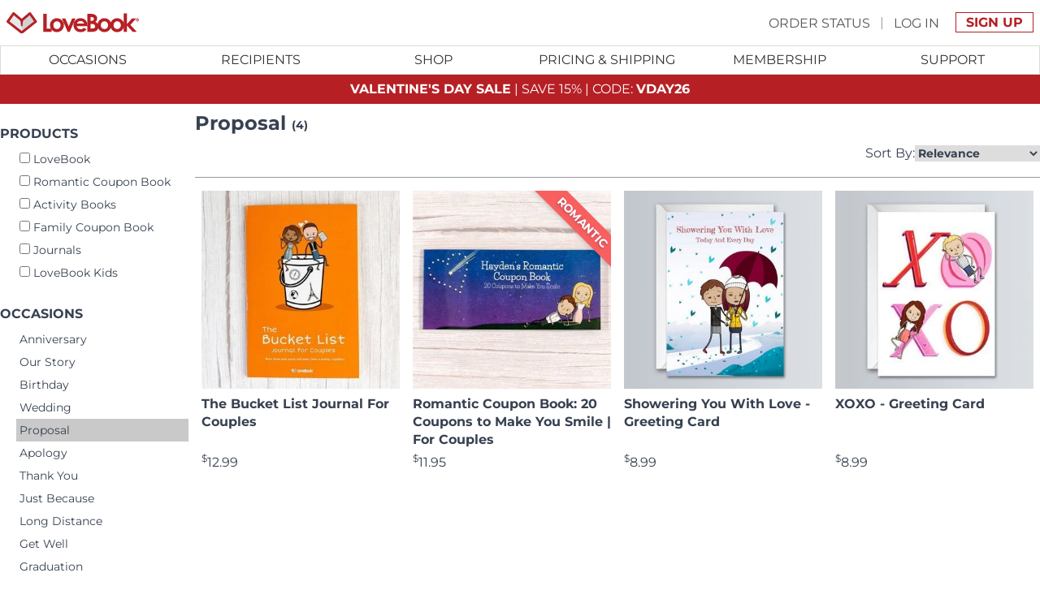

--- FILE ---
content_type: text/html; charset=UTF-8
request_url: https://lovebookonline.com/shop/proposal
body_size: 22582
content:
<!DOCTYPE html><html lang="en" data-beasties-container><head><meta charset="utf-8"><meta name="viewport" content="width=device-width,initial-scale=1"><link rel="icon" href="https://assets.lovebookonline.com/favicon.svg" type="image/svg+xml"><link rel="apple-touch-icon" href="https://assets.lovebookonline.com/icon-192x192.png"><link rel="mask-icon" href="https://assets.lovebookonline.com/safari-pinned-tab.svg" color="#00aba9"><link rel="manifest" href="https://assets.lovebookonline.com/manifest.json"><meta name="msapplication-TileColor" content="#00aba9"><meta name="theme-color" content="#ffffff"><meta name="mobile-web-app-capable" content="yes"><meta name="apple-mobile-web-app-status-bar-style" content="black-translucent"><meta property="csp-nonce" nonce="7189efcb59cbd9330e1d"><meta name="google-signin-scope" content="openid email"><meta name="google-signin-client_id" content="284272478633-ip4m6bfafhr1pluejubfva61p4ug5ni8.apps.googleusercontent.com"><meta property="fb:app_id" content="167389679949792"><meta property="og:type" content="website"><meta property="og:image" content="https://assets.lovebookonline.com/img/lovebook-og.jpg"><meta property="og:image:secure_url" content="https://assets.lovebookonline.com/img/lovebook-og.jpg"><meta property="og:image:width" content="1200"><meta property="og:image:height" content="630"><meta property="og:site_name" content="LoveBook"><link rel="preconnect" href="https://assets.lovebookonline.com"><link rel="preconnect" href="https://lovebookcanvas-assets.lovebookonline.com"><link rel="preconnect" href="https://www.googletagmanager.com"><script nonce="7189efcb59cbd9330e1d" >window.explicitCC="0",window.dataLayer=window.dataLayer||[],window.gtag=function(){window.dataLayer.push(arguments)},window.gtag("consent","default",{ad_storage:"denied",analytics_storage:"denied",ad_user_data:"denied",ad_personalization:"denied",functionality_storage:"denied",personalization_storage:"denied",security_storage:"denied",wait_for_update:1e3}),window.dataLayer.push({"consent-ad_storage":"denied","consent-analytics_storage":"denied","consent-ad_user_data":"denied","consent-ad_personalization":"denied","consent-functionality_storage":"denied","consent-personalization_storage":"denied","consent-security_storage":"denied"}),function(e,a,n,t){e[t]=e[t]||[],e[t].push({"gtm.start":(new Date).getTime(),event:"gtm.js"});var d=a.getElementsByTagName(n)[0],i=a.createElement(n);i.async=!0,i.src="https://www.googletagmanager.com/gtm.js?id=GTM-KSMJKM5",d.parentNode.insertBefore(i,d)}(window,document,"script","dataLayer")</script><script nonce="7189efcb59cbd9330e1d" type="module" async crossorigin src="https://assets.lovebookonline.com/assets/app-DygWjKHE.js"></script><link nonce="7189efcb59cbd9330e1d" rel="stylesheet" crossorigin href="https://assets.lovebookonline.com/assets/app-DfFzOa8S.css"><style nonce="7189efcb59cbd9330e1d" >@font-face{font-family:Montserrat;font-style:normal;font-weight:400;font-display:swap;src:url(https://assets.lovebookonline.com/assets/JTUSjIg1_i6t8kCHKm459WRhyzbi-CO5hGrJv.woff2) format('woff2');unicode-range:U+0460-052F,U+1C80-1C8A,U+20B4,U+2DE0-2DFF,U+A640-A69F,U+FE2E-FE2F}@font-face{font-family:Montserrat;font-style:normal;font-weight:400;font-display:swap;src:url(https://assets.lovebookonline.com/assets/JTUSjIg1_i6t8kCHKm459W1hyzbi-EAA9jha_.woff2) format('woff2');unicode-range:U+0301,U+0400-045F,U+0490-0491,U+04B0-04B1,U+2116}@font-face{font-family:Montserrat;font-style:normal;font-weight:400;font-display:swap;src:url(https://assets.lovebookonline.com/assets/JTUSjIg1_i6t8kCHKm459WZhyzbi-k7S-YeeD.woff2) format('woff2');unicode-range:U+0102-0103,U+0110-0111,U+0128-0129,U+0168-0169,U+01A0-01A1,U+01AF-01B0,U+0300-0301,U+0303-0304,U+0308-0309,U+0323,U+0329,U+1EA0-1EF9,U+20AB}@font-face{font-family:Montserrat;font-style:normal;font-weight:400;font-display:swap;src:url(https://assets.lovebookonline.com/assets/JTUSjIg1_i6t8kCHKm459Wdhyzbi-BsZE-iaG.woff2) format('woff2');unicode-range:U+0100-02BA,U+02BD-02C5,U+02C7-02CC,U+02CE-02D7,U+02DD-02FF,U+0304,U+0308,U+0329,U+1D00-1DBF,U+1E00-1E9F,U+1EF2-1EFF,U+2020,U+20A0-20AB,U+20AD-20C0,U+2113,U+2C60-2C7F,U+A720-A7FF}@font-face{font-family:Montserrat;font-style:normal;font-weight:400;font-display:swap;src:url(https://assets.lovebookonline.com/assets/JTUSjIg1_i6t8kCHKm459Wlhyw-l_AIctKy.woff2) format('woff2');unicode-range:U+0000-00FF,U+0131,U+0152-0153,U+02BB-02BC,U+02C6,U+02DA,U+02DC,U+0304,U+0308,U+0329,U+2000-206F,U+20AC,U+2122,U+2191,U+2193,U+2212,U+2215,U+FEFF,U+FFFD}@font-face{font-family:Montserrat;font-style:normal;font-weight:700;font-display:swap;src:url(https://assets.lovebookonline.com/assets/JTUSjIg1_i6t8kCHKm459WRhyzbi-CO5hGrJv.woff2) format('woff2');unicode-range:U+0460-052F,U+1C80-1C8A,U+20B4,U+2DE0-2DFF,U+A640-A69F,U+FE2E-FE2F}@font-face{font-family:Montserrat;font-style:normal;font-weight:700;font-display:swap;src:url(https://assets.lovebookonline.com/assets/JTUSjIg1_i6t8kCHKm459W1hyzbi-EAA9jha_.woff2) format('woff2');unicode-range:U+0301,U+0400-045F,U+0490-0491,U+04B0-04B1,U+2116}@font-face{font-family:Montserrat;font-style:normal;font-weight:700;font-display:swap;src:url(https://assets.lovebookonline.com/assets/JTUSjIg1_i6t8kCHKm459WZhyzbi-k7S-YeeD.woff2) format('woff2');unicode-range:U+0102-0103,U+0110-0111,U+0128-0129,U+0168-0169,U+01A0-01A1,U+01AF-01B0,U+0300-0301,U+0303-0304,U+0308-0309,U+0323,U+0329,U+1EA0-1EF9,U+20AB}@font-face{font-family:Montserrat;font-style:normal;font-weight:700;font-display:swap;src:url(https://assets.lovebookonline.com/assets/JTUSjIg1_i6t8kCHKm459Wdhyzbi-BsZE-iaG.woff2) format('woff2');unicode-range:U+0100-02BA,U+02BD-02C5,U+02C7-02CC,U+02CE-02D7,U+02DD-02FF,U+0304,U+0308,U+0329,U+1D00-1DBF,U+1E00-1E9F,U+1EF2-1EFF,U+2020,U+20A0-20AB,U+20AD-20C0,U+2113,U+2C60-2C7F,U+A720-A7FF}@font-face{font-family:Montserrat;font-style:normal;font-weight:700;font-display:swap;src:url(https://assets.lovebookonline.com/assets/JTUSjIg1_i6t8kCHKm459Wlhyw-l_AIctKy.woff2) format('woff2');unicode-range:U+0000-00FF,U+0131,U+0152-0153,U+02BB-02BC,U+02C6,U+02DA,U+02DC,U+0304,U+0308,U+0329,U+2000-206F,U+20AC,U+2122,U+2191,U+2193,U+2212,U+2215,U+FEFF,U+FFFD}@font-face{font-family:'Noto Color Emoji';font-style:normal;font-weight:400;font-display:swap;src:url(https://assets.lovebookonline.com/assets/Yq6P-KqIXTD0t4D9z1ESnKM3-HpFabsE4tq3luCC7p-aXw.0-D3lsnBhn.woff2) format('woff2');unicode-range:U+1f1e6-1f1ff}@font-face{font-family:'Noto Color Emoji';font-style:normal;font-weight:400;font-display:swap;src:url(https://assets.lovebookonline.com/assets/Yq6P-KqIXTD0t4D9z1ESnKM3-HpFabsE4tq3luCC7p-aXw.1-oM5XRcVD.woff2) format('woff2');unicode-range:U+200d,U+2620,U+26a7,U+fe0f,U+1f308,U+1f38c,U+1f3c1,U+1f3f3-1f3f4,U+1f6a9,U+e0062-e0063,U+e0065,U+e0067,U+e006c,U+e006e,U+e0073-e0074,U+e0077,U+e007f}@font-face{font-family:'Noto Color Emoji';font-style:normal;font-weight:400;font-display:swap;src:url(https://assets.lovebookonline.com/assets/Yq6P-KqIXTD0t4D9z1ESnKM3-HpFabsE4tq3luCC7p-aXw.2-CRr41q6P.woff2) format('woff2');unicode-range:U+23,U+2a,U+30-39,U+a9,U+ae,U+200d,U+203c,U+2049,U+20e3,U+2122,U+2139,U+2194-2199,U+21a9-21aa,U+23cf,U+23e9-23ef,U+23f8-23fa,U+24c2,U+25aa-25ab,U+25b6,U+25c0,U+25fb-25fe,U+2611,U+2622-2623,U+2626,U+262a,U+262e-262f,U+2638,U+2640,U+2642,U+2648-2653,U+2660,U+2663,U+2665-2666,U+2668,U+267b,U+267e-267f,U+2695,U+269b-269c,U+26a0,U+26a7,U+26aa-26ab,U+26ce,U+26d4,U+2705,U+2714,U+2716,U+271d,U+2721,U+2733-2734,U+2747,U+274c,U+274e,U+2753-2755,U+2757,U+2764,U+2795-2797,U+27a1,U+27b0,U+27bf,U+2934-2935,U+2b05-2b07,U+2b1b-2b1c,U+2b55,U+3030,U+303d,U+3297,U+3299,U+fe0f,U+1f170-1f171,U+1f17e-1f17f,U+1f18e,U+1f191-1f19a,U+1f201-1f202,U+1f21a,U+1f22f,U+1f232-1f23a,U+1f250-1f251,U+1f310,U+1f3a6,U+1f3b5-1f3b6,U+1f3bc,U+1f3e7,U+1f441,U+1f499-1f49c,U+1f49f-1f4a0,U+1f4ac-1f4ad,U+1f4b1-1f4b2,U+1f4b9,U+1f4db,U+1f4f2-1f4f6,U+1f500-1f507,U+1f515,U+1f518-1f524,U+1f52f-1f53d,U+1f549,U+1f54e,U+1f5a4,U+1f5e8,U+1f5ef,U+1f6ab,U+1f6ad-1f6b1,U+1f6b3,U+1f6b7-1f6bc,U+1f6be,U+1f6c2-1f6c5,U+1f6d0-1f6d1,U+1f6d7,U+1f6dc,U+1f7e0-1f7eb,U+1f7f0,U+1f90d-1f90e,U+1f9d1-1f9d2,U+1f9e1,U+1fa75-1fa77,U+1faaf}@font-face{font-family:'Noto Color Emoji';font-style:normal;font-weight:400;font-display:swap;src:url(https://assets.lovebookonline.com/assets/Yq6P-KqIXTD0t4D9z1ESnKM3-HpFabsE4tq3luCC7p-aXw.3-w_uWCBXF.woff2) format('woff2');unicode-range:U+200d,U+231a-231b,U+2328,U+23f0-23f3,U+2602,U+260e,U+2692,U+2694,U+2696-2697,U+2699,U+26b0-26b1,U+26cf,U+26d1,U+26d3,U+2702,U+2709,U+270f,U+2712,U+fe0f,U+1f302,U+1f321,U+1f392-1f393,U+1f3a9,U+1f3bd,U+1f3ee,U+1f3f7,U+1f3fa,U+1f451-1f462,U+1f484,U+1f489-1f48a,U+1f48c-1f48e,U+1f4a1,U+1f4a3,U+1f4a5,U+1f4b0,U+1f4b3-1f4b8,U+1f4bb-1f4da,U+1f4dc-1f4f1,U+1f4ff,U+1f508-1f514,U+1f516-1f517,U+1f526-1f529,U+1f52c-1f52e,U+1f550-1f567,U+1f56f-1f570,U+1f576,U+1f587,U+1f58a-1f58d,U+1f5a5,U+1f5a8,U+1f5b1-1f5b2,U+1f5c2-1f5c4,U+1f5d1-1f5d3,U+1f5dc-1f5de,U+1f5e1,U+1f5f3,U+1f6aa,U+1f6ac,U+1f6bd,U+1f6bf,U+1f6c1,U+1f6cb,U+1f6cd-1f6cf,U+1f6d2,U+1f6e0-1f6e1,U+1f6f0,U+1f97b-1f97f,U+1f9af,U+1f9ba,U+1f9e2-1f9e6,U+1f9ea-1f9ec,U+1f9ee-1f9f4,U+1f9f7-1f9ff,U+1fa71-1fa74,U+1fa79-1fa7b,U+1fa86,U+1fa8e-1fa8f,U+1fa91-1fa93,U+1fa96,U+1fa99-1faa0,U+1faa2-1faa7,U+1faaa-1faae}@font-face{font-family:'Noto Color Emoji';font-style:normal;font-weight:400;font-display:swap;src:url(https://assets.lovebookonline.com/assets/Yq6P-KqIXTD0t4D9z1ESnKM3-HpFabsE4tq3luCC7p-aXw.4-BFQwoDFX.woff2) format('woff2');unicode-range:U+265f,U+26bd-26be,U+26f3,U+26f8,U+fe0f,U+1f004,U+1f0cf,U+1f380-1f384,U+1f386-1f38b,U+1f38d-1f391,U+1f396-1f397,U+1f399-1f39b,U+1f39e-1f39f,U+1f3a3-1f3a5,U+1f3a7-1f3a9,U+1f3ab-1f3b4,U+1f3b7-1f3bb,U+1f3bd-1f3c0,U+1f3c5-1f3c6,U+1f3c8-1f3c9,U+1f3cf-1f3d3,U+1f3f8-1f3f9,U+1f47e,U+1f4e2,U+1f4f7-1f4fd,U+1f52b,U+1f579,U+1f58c-1f58d,U+1f5bc,U+1f6f7,U+1f6f9,U+1f6fc,U+1f93f,U+1f941,U+1f945,U+1f947-1f94f,U+1f9e7-1f9e9,U+1f9f5-1f9f6,U+1fa70-1fa71,U+1fa80-1fa81,U+1fa83-1fa85,U+1fa87-1fa8a,U+1fa94-1fa95,U+1fa97-1fa98,U+1faa1,U+1faa9,U+1fadf}@font-face{font-family:'Noto Color Emoji';font-style:normal;font-weight:400;font-display:swap;src:url(https://assets.lovebookonline.com/assets/Yq6P-KqIXTD0t4D9z1ESnKM3-HpFabsE4tq3luCC7p-aXw.5-CLVlfUr8.woff2) format('woff2');unicode-range:U+2693,U+26e9-26ea,U+26f1-26f2,U+26f4-26f5,U+26fa,U+26fd,U+2708,U+fe0f,U+1f301,U+1f303,U+1f306-1f307,U+1f309,U+1f310,U+1f3a0-1f3a2,U+1f3aa,U+1f3cd-1f3ce,U+1f3d5,U+1f3d7-1f3db,U+1f3df-1f3e6,U+1f3e8-1f3ed,U+1f3ef-1f3f0,U+1f488,U+1f492,U+1f4ba,U+1f54b-1f54d,U+1f5fa-1f5ff,U+1f680-1f6a2,U+1f6a4-1f6a8,U+1f6b2,U+1f6d1,U+1f6d5-1f6d6,U+1f6dd-1f6df,U+1f6e2-1f6e5,U+1f6e9,U+1f6eb-1f6ec,U+1f6f3-1f6f6,U+1f6f8,U+1f6fa-1f6fb,U+1f9bc-1f9bd,U+1f9ed,U+1f9f3,U+1fa7c}@font-face{font-family:'Noto Color Emoji';font-style:normal;font-weight:400;font-display:swap;src:url(https://assets.lovebookonline.com/assets/Yq6P-KqIXTD0t4D9z1ESnKM3-HpFabsE4tq3luCC7p-aXw.6-CPK_Xoi3.woff2) format('woff2');unicode-range:U+200d,U+2615,U+fe0f,U+1f32d-1f330,U+1f336,U+1f33d,U+1f344-1f37f,U+1f382,U+1f52a,U+1f7e9,U+1f7eb,U+1f942-1f944,U+1f950-1f96f,U+1f99e,U+1f9aa,U+1f9c0-1f9cb,U+1fad0-1fadc}@font-face{font-family:'Noto Color Emoji';font-style:normal;font-weight:400;font-display:swap;src:url(https://assets.lovebookonline.com/assets/Yq6P-KqIXTD0t4D9z1ESnKM3-HpFabsE4tq3luCC7p-aXw.7-CPTYq7yR.woff2) format('woff2');unicode-range:U+200d,U+2600-2601,U+2603-2604,U+2614,U+2618,U+26a1,U+26c4-26c5,U+26c8,U+26f0,U+2728,U+2744,U+2b1b,U+2b50,U+fe0f,U+1f300,U+1f304-1f305,U+1f308,U+1f30a-1f30f,U+1f311-1f321,U+1f324-1f32c,U+1f331-1f335,U+1f337-1f33c,U+1f33e-1f344,U+1f3d4,U+1f3d6,U+1f3dc-1f3de,U+1f3f5,U+1f400-1f43f,U+1f490,U+1f4a7,U+1f4ae,U+1f525,U+1f54a,U+1f573,U+1f577-1f578,U+1f648-1f64a,U+1f6d8,U+1f940,U+1f980-1f9ae,U+1f9ba,U+1fa90,U+1faa8,U+1fab0-1fabf,U+1facd-1facf,U+1fae7}@font-face{font-family:'Noto Color Emoji';font-style:normal;font-weight:400;font-display:swap;src:url(https://assets.lovebookonline.com/assets/Yq6P-KqIXTD0t4D9z1ESnKM3-HpFabsE4tq3luCC7p-aXw.8-CiQ_PrAc.woff2) format('woff2');unicode-range:U+200d,U+2640,U+2642,U+2695-2696,U+26f7,U+26f9,U+2708,U+2764,U+27a1,U+fe0f,U+1f33e,U+1f373,U+1f37c,U+1f384-1f385,U+1f393,U+1f3a4,U+1f3a8,U+1f3c2-1f3c4,U+1f3c7,U+1f3ca-1f3cc,U+1f3eb,U+1f3ed,U+1f3fb-1f3ff,U+1f430,U+1f466-1f469,U+1f46b-1f478,U+1f47c,U+1f481-1f483,U+1f486-1f487,U+1f48b,U+1f48f,U+1f491,U+1f4bb-1f4bc,U+1f527,U+1f52c,U+1f574-1f575,U+1f57a,U+1f645-1f647,U+1f64b,U+1f64d-1f64e,U+1f680,U+1f692,U+1f6a3,U+1f6b4-1f6b6,U+1f6c0,U+1f6cc,U+1f91d,U+1f926,U+1f930-1f931,U+1f934-1f93a,U+1f93c-1f93e,U+1f977,U+1f9af-1f9b3,U+1f9b8-1f9b9,U+1f9bc-1f9bd,U+1f9cc-1f9cf,U+1f9d1-1f9df,U+1fa70,U+1fa82,U+1fac3-1fac5,U+1fac8,U+1faef}@font-face{font-family:'Noto Color Emoji';font-style:normal;font-weight:400;font-display:swap;src:url(https://assets.lovebookonline.com/assets/Yq6P-KqIXTD0t4D9z1ESnKM3-HpFabsE4tq3luCC7p-aXw.9-CHSBsl4c.woff2) format('woff2');unicode-range:U+200d,U+2194-2195,U+2603,U+261d,U+2620,U+2639-263a,U+2665,U+26a1,U+26c4,U+270a-270d,U+2728,U+2763-2764,U+2b50,U+fe0f,U+1f31a-1f31f,U+1f32b,U+1f389-1f38a,U+1f3fb-1f3ff,U+1f440-1f450,U+1f463-1f465,U+1f479-1f47b,U+1f47d-1f480,U+1f485,U+1f48b-1f48c,U+1f493-1f49f,U+1f4a2,U+1f4a4-1f4a6,U+1f4a8-1f4ab,U+1f4af,U+1f525,U+1f573,U+1f590,U+1f595-1f596,U+1f5a4,U+1f5e3,U+1f600-1f644,U+1f648-1f64a,U+1f64c,U+1f64f,U+1f90c-1f925,U+1f927-1f92f,U+1f932-1f933,U+1f970-1f976,U+1f978-1f97a,U+1f9a0,U+1f9b4-1f9b7,U+1f9bb,U+1f9be-1f9bf,U+1f9d0,U+1f9e0-1f9e1,U+1fa75-1fa79,U+1fac0-1fac2,U+1fac6,U+1fae0-1fae6,U+1fae8-1faea,U+1faef-1faf8}body{--google-font-color-notocoloremoji:none}</style><link rel="modulepreload" crossorigin href="https://assets.lovebookonline.com/assets/default-no-footer-DhNy9Opz.js"><style nonce="7189efcb59cbd9330e1d" >main[data-v-53d119b9]{margin-left:auto;margin-right:auto;max-width:1440px}main header[data-v-53d119b9]{flex:1 1 auto}.menu-membership[data-v-47410cfe]{width:100%;display:flex;justify-content:center}.menu-membership .content-container[data-v-47410cfe]{display:flex;flex-direction:column;justify-content:center}.menu-membership .content-container .get-membership-button-container[data-v-47410cfe]{display:flex;flex-direction:column;align-items:center;justify-content:center;padding-left:0;padding-right:0;padding-top:1rem;padding-bottom:1rem}@media(min-width:1024px){.menu-membership .content-container .get-membership-button-container[data-v-47410cfe]{flex-direction:row;padding-left:0;padding-right:0;padding-top:1rem;padding-bottom:1rem}}.menu-membership .content-container .get-membership-button-container .btn[data-v-47410cfe]{margin-left:auto;margin-right:auto;margin-top:0;margin-bottom:1rem;width:90%;font-size:.75rem;line-height:1rem}@media(min-width:640px){.menu-membership .content-container .get-membership-button-container .btn[data-v-47410cfe]{width:100%;font-size:1rem;line-height:1.5rem}}@media(min-width:1024px){.menu-membership .content-container .get-membership-button-container .btn[data-v-47410cfe]{margin-top:0;margin-bottom:0;margin-left:.25rem;margin-right:.25rem;width:auto}}.sub-menu[data-v-1ac062c4]{position:absolute;left:-1px;right:-1px;display:none;min-height:300px;max-height:800px;flex-direction:row;overflow-y:auto;border-width:1px;border-top-width:0;border-bottom-width:4px;border-color:rgb(220 221 211 / var(--un-border-opacity));--un-border-opacity:1;--un-border-bottom-opacity:var(--un-border-opacity);border-bottom-color:rgb(182 31 36 / var(--un-border-bottom-opacity));border-style:solid;padding:1rem .5rem .5rem;background:linear-gradient(#fff 33%,#fff0),linear-gradient(#fff0,#fff 66%) 0 100%,radial-gradient(farthest-side at 50% 0,#22222280,#0000),radial-gradient(farthest-side at 50% 100%,#22222280,#0000) 0 100%;background-color:#fff;background-repeat:no-repeat;background-attachment:local,local,scroll,scroll;background-size:100% 30px,100% 30px,100% 10px,100% 10px}.sub-menu.content-end[data-v-1ac062c4]{justify-content:flex-end}ul.category[data-v-1ac062c4]{margin:0;list-style-type:none;border-right-width:1px;--un-border-opacity:1;border-color:rgb(204 204 204 / var(--un-border-opacity));border-style:dotted;padding-top:0;padding-bottom:0;padding-left:3.125rem;padding-right:3.125rem}ul.category[data-v-1ac062c4]:last-of-type{border-right-width:0}ul.category li[data-v-1ac062c4]{margin:0;display:flex;align-items:center;background-color:transparent;padding:0;font-size:.75rem;line-height:1rem;--un-text-opacity:1;color:rgb(51 51 51 / var(--un-text-opacity));font-weight:400;line-height:1.5;text-transform:uppercase}ul.category li.category-name[data-v-1ac062c4]{padding:.5rem;font-size:.75rem;line-height:1rem;font-weight:700}ul.category li a[data-v-1ac062c4]{display:block;padding:.5rem}ul.category li a[data-v-1ac062c4]:hover{cursor:pointer;text-decoration-line:underline}@media(min-width:1024px){.mobile-only[data-v-1ac062c4]{display:none}}nav[data-v-0ac2a23e]{position:relative;z-index:10;clear:both;display:none;width:100%;height:2.25rem;flex:1 1 0%;border-width:1px;--un-border-opacity:1;border-color:rgb(220 221 211 / var(--un-border-opacity));border-style:solid;--un-bg-opacity:1;background-color:rgb(255 255 255 / var(--un-bg-opacity))}@media(min-width:1024px){nav[data-v-0ac2a23e]{display:block}}nav>ul.main[data-v-0ac2a23e]{z-index:2;margin:0 auto;display:flex;align-items:center;justify-content:center;--un-bg-opacity:1;background-color:rgb(255 255 255 / var(--un-bg-opacity));padding:0}nav>ul.main>li[data-v-0ac2a23e]{margin:0;flex:1 1 0%;padding:0}nav>ul.main>li>a[data-v-0ac2a23e]{position:relative;margin-top:0;margin-bottom:0;display:block;text-align:center}nav>.nav-background[data-v-0ac2a23e]{position:fixed;inset:0;z-index:1;display:none;--un-bg-opacity:.5;background-color:rgba(255,255,255,var(--un-bg-opacity))}nav[data-v-c852e4bd]{position:relative;z-index:20;clear:both;display:none;--un-bg-opacity:1;background-color:rgb(255 255 255 / var(--un-bg-opacity))}nav .content[data-v-c852e4bd]{position:relative;position:absolute;right:5px;top:-5px;max-height:800px;flex-direction:row;overflow-y:auto;border-width:1px;--un-border-opacity:1;border-color:rgb(220 221 211 / var(--un-border-opacity));border-style:solid;padding:1rem;--un-shadow:var(--un-shadow-inset) 0 20px 25px -5px var(--un-shadow-color, rgb(0 0 0 / .1)),var(--un-shadow-inset) 0 8px 10px -6px var(--un-shadow-color, rgb(0 0 0 / .1));box-shadow:var(--un-ring-offset-shadow),var(--un-ring-shadow),var(--un-shadow);background-color:#fff;border-radius:10px}nav .content .greetings[data-v-c852e4bd]{margin-bottom:.5rem;max-width:200px;overflow:hidden;text-overflow:ellipsis;white-space:nowrap;text-align:center;font-size:1.25rem;line-height:1.75rem;font-weight:700;text-transform:none}@media(min-width:768px){nav .content .greetings[data-v-c852e4bd]{max-width:300px}}nav ul.category[data-v-c852e4bd]{margin:0;list-style-type:none;border-right-width:1px;--un-border-opacity:1;border-color:rgb(204 204 204 / var(--un-border-opacity));border-style:dotted;padding-top:0;padding-bottom:0;padding-left:3.125rem;padding-right:3.125rem}nav ul.category[data-v-c852e4bd]:last-of-type{border-right-width:0}nav ul.category li[data-v-c852e4bd]{margin:0;display:flex;align-items:center;background-color:transparent;padding:0;font-size:.75rem;line-height:1rem;--un-text-opacity:1;color:rgb(51 51 51 / var(--un-text-opacity));font-weight:400;line-height:1.5;text-transform:uppercase}nav ul.category li a[data-v-c852e4bd]{display:block;padding:.5rem}nav ul.category li a[data-v-c852e4bd]:hover{cursor:pointer;text-decoration-line:underline}.header[data-v-2caa3a03]{position:relative;z-index:50;display:flex;flex-direction:column;--un-bg-opacity:1;background-color:rgb(255 255 255 / var(--un-bg-opacity));--un-text-opacity:1;color:rgb(51 51 51 / var(--un-text-opacity));text-transform:uppercase;position:sticky;top:0;width:100%;max-width:1440px}.header .top-container[data-v-2caa3a03]{z-index:15;width:auto;height:3.5rem;display:flex;align-items:center;padding-left:.5rem;padding-right:.5rem}.header .top-container .hamburger-container[data-v-2caa3a03]{display:flex;flex:1 1 0%}@media(min-width:1024px){.header .top-container .hamburger-container[data-v-2caa3a03]{display:none}}.header .top-container .hamburger-container a[data-v-2caa3a03]{width:3rem;height:3rem;display:flex;align-items:center;justify-content:center}.header .top-container .hamburger-container a svg[data-v-2caa3a03]{font-size:1.5rem;line-height:2rem}.header .top-container .logo-container[data-v-2caa3a03]{display:flex;flex:1 1 0%;justify-content:center}@media(min-width:1024px){.header .top-container .logo-container[data-v-2caa3a03]{justify-content:flex-start}}.header .top-container .logo-container img[data-v-2caa3a03]{margin:auto;display:block;height:26px}@media(min-width:1024px){.header .top-container .logo-container img[data-v-2caa3a03]{margin:0}}.header .top-container .signup-container[data-v-2caa3a03]{display:flex;flex:1 1 0%;justify-content:flex-end}.header .top-container .signup-container nav[data-v-2caa3a03]{margin-top:.625rem;margin-bottom:.625rem;margin-left:auto;display:none;font-size:1.25rem;line-height:1.75rem;font-size:1rem;line-height:1.5rem;--un-text-opacity:1;color:rgb(153 151 144 / var(--un-text-opacity))}@media(min-width:1024px){.header .top-container .signup-container nav[data-v-2caa3a03]{display:block}}.header .top-container .signup-container #my-account-button[data-v-2caa3a03]{display:block;font-size:1.25rem;line-height:1.75rem}.header .top-container .signup-container #my-account-button[data-v-2caa3a03]:hover{--un-text-opacity:1;color:rgb(82 187 195 / var(--un-text-opacity))}@media(min-width:1024px){.header .top-container .signup-container #my-account-button[data-v-2caa3a03]{display:none}}aside.shop-filter[data-v-d189327f]{width:240px;flex-shrink:0;padding-right:.5rem}aside.shop-filter h4[data-v-d189327f]{margin:0;margin-top:1.5rem;margin-bottom:.25rem;max-width:100%;padding:0;text-align:left;font-weight:700;text-transform:uppercase}aside.shop-filter ul[data-v-d189327f]{margin-left:1.25rem}aside.shop-filter ul li[data-v-d189327f]{font-size:.875rem;line-height:1.25rem}aside.shop-filter ul li a[data-v-d189327f],aside.shop-filter ul li label[data-v-d189327f]{display:block;padding:.25rem}aside.shop-filter ul li[data-v-d189327f]:hover{--un-bg-opacity:1;background-color:rgb(242 242 242 / var(--un-bg-opacity))}aside.shop-filter ul.collection li.active[data-v-d189327f]{--un-bg-opacity:1;background-color:rgb(201 201 201 / var(--un-bg-opacity))}.shop[data-v-ef26c5ca]{display:flex;flex-direction:row;flex-wrap:nowrap}.shop aside.shop-filter[data-v-ef26c5ca]{display:none}@media(min-width:640px){.shop aside.shop-filter[data-v-ef26c5ca]{display:block}}.shop .shop-section[data-v-ef26c5ca]{flex-grow:1}.shop .shop-section .shop-header[data-v-ef26c5ca]{margin-bottom:.5rem;padding:.5rem;border-bottom-width:1px;--un-border-opacity:1;border-color:rgb(153 153 153 / var(--un-border-opacity))}@media(min-width:640px){.shop .shop-section .shop-header[data-v-ef26c5ca]{padding-left:0;padding-right:0}}.shop .shop-section .shop-header h1[data-v-ef26c5ca]{margin:0;margin-bottom:.5rem;max-width:100%;text-align:left;font-size:1.5rem;line-height:2rem}.shop .shop-section .shop-header h1 span[data-v-ef26c5ca]{vertical-align:middle;font-size:.875rem;line-height:1.25rem;font-weight:700}.shop .shop-section .shop-header .sort-filter-container[data-v-ef26c5ca]{display:flex;flex-direction:row;align-items:flex-start;justify-content:space-between;padding-bottom:.5rem}.shop .shop-section .shop-header .sort-filter-container .mobile-filter[data-v-ef26c5ca]{padding-left:.25rem;padding-right:.25rem}@media(min-width:640px){.shop .shop-section .shop-header .sort-filter-container .mobile-filter[data-v-ef26c5ca]{display:none}}.shop .shop-section .shop-header .sort-filter-container .sort-container[data-v-ef26c5ca]{display:flex;flex-direction:row;align-items:center}.shop .shop-section .shop-header .sort-filter-container .sort-container select[data-v-ef26c5ca]{font-size:.875rem;line-height:1.25rem;font-weight:700}.shop .shop-section .shop-products[data-v-ef26c5ca]{display:flex;flex-direction:row;flex-wrap:wrap;align-items:stretch}.banner[data-v-17256722]{position:relative;height:2.25rem;display:flex;justify-content:center;text-align:center;color:var(--v181bdd16);background-color:var(--v6c1c0496)}.banner>div[data-v-17256722]{position:absolute;margin:auto;max-width:100%;overflow:hidden;white-space:nowrap;transition-property:opacity;transition-timing-function:cubic-bezier(.4,0,.2,1);transition-duration:.15s;transition-duration:.5s}@media(max-width:767.9px){.banner>div[data-v-17256722]{font-size:.875rem;line-height:1.25rem}}@media(max-width:639.9px){.banner>div[data-v-17256722]{font-size:.75rem;line-height:1rem}}.banner>div.fade-in[data-v-17256722]{visibility:visible;line-height:2.25rem;opacity:1}.menu-membership[data-v-d47c8e1a]{width:100%;display:flex;justify-content:center}.menu-membership .content-container[data-v-d47c8e1a]{display:flex;flex-direction:column;justify-content:center}.menu-membership .content-container .ksp-container[data-v-d47c8e1a]{display:flex;flex-direction:column;justify-content:center;padding-top:1rem}@media(min-width:640px){.menu-membership .content-container .ksp-container[data-v-d47c8e1a]{flex-direction:row;align-items:flex-start;padding-top:0}}.menu-membership .content-container .ksp-container .ksp[data-v-d47c8e1a]{width:100%;display:flex;flex-direction:row;flex-wrap:nowrap;align-items:center;justify-content:center;margin-bottom:1.25rem;padding-top:0;padding-bottom:0}@media(min-width:640px){.menu-membership .content-container .ksp-container .ksp[data-v-d47c8e1a]{margin-bottom:1rem;flex-direction:column}}@media(min-width:1024px){.menu-membership .content-container .ksp-container .ksp[data-v-d47c8e1a]{margin-bottom:0}}.menu-membership .content-container .ksp-container .ksp .ksp-img-container[data-v-d47c8e1a]{max-width:15%}@media(min-width:640px){.menu-membership .content-container .ksp-container .ksp .ksp-img-container[data-v-d47c8e1a]{height:4.5rem;width:auto;max-width:none}}.menu-membership .content-container .ksp-container .ksp .ksp-img-container img[data-v-d47c8e1a]{margin-left:auto;margin-right:auto;height:auto;width:100%}@media(min-width:640px){.menu-membership .content-container .ksp-container .ksp .ksp-img-container img[data-v-d47c8e1a]{height:100%;width:auto}}.menu-membership .content-container .ksp-container .ksp .text-container[data-v-d47c8e1a]{width:85%;padding-left:1rem}@media(min-width:640px){.menu-membership .content-container .ksp-container .ksp .text-container[data-v-d47c8e1a]{width:auto;padding-left:0}}.menu-membership .content-container .ksp-container .ksp h5[data-v-d47c8e1a]{margin:0;margin-top:.5rem;width:100%;max-width:100%;text-align:left;--un-text-opacity:1;color:rgb(115 114 109 / var(--un-text-opacity));font-weight:700;text-transform:uppercase}@media(min-width:640px){.menu-membership .content-container .ksp-container .ksp h5[data-v-d47c8e1a]{margin-top:.5rem;margin-bottom:.5rem;text-align:center}}.menu-membership .content-container .ksp-container .ksp h5[data-v-d47c8e1a]{font-size:1rem;line-height:1.5rem}@media(min-width:640px){.menu-membership .content-container .ksp-container .ksp h5[data-v-d47c8e1a]{font-size:1.25rem;line-height:1.75rem}}.menu-membership .content-container .promo-price-container[data-v-d47c8e1a]{text-align:center;font-weight:600;padding-top:1.25rem;padding-bottom:1.25rem;padding-left:0;padding-right:0}@media(min-width:1024px){.menu-membership .content-container .promo-price-container[data-v-d47c8e1a]{padding-top:2rem}}.menu-membership .content-container .promo-price-container sup[data-v-d47c8e1a]{vertical-align:super;font-size:1rem;line-height:1.5rem;--un-text-opacity:1;color:rgb(182 31 36 / var(--un-text-opacity));line-height:1.25}@media(min-width:1024px){.menu-membership .content-container .promo-price-container sup[data-v-d47c8e1a]{font-size:1.5rem;line-height:2rem;line-height:1.25}}.menu-membership .content-container .promo-price-container sup a[data-v-d47c8e1a]{font-size:1rem;line-height:1.5rem;--un-text-opacity:1;color:rgb(0 0 0 / var(--un-text-opacity));text-decoration-line:underline;cursor:pointer}.menu-membership .content-container .promo-price-container sup a[data-v-d47c8e1a]:hover{text-decoration:none}.menu-membership .content-container .promo-price-container .price[data-v-d47c8e1a]{font-size:1.875rem;line-height:2.25rem;--un-text-opacity:1;color:rgb(182 31 36 / var(--un-text-opacity));line-height:1.25}@media(min-width:1024px){.menu-membership .content-container .promo-price-container .price[data-v-d47c8e1a]{font-size:3rem;line-height:1;line-height:1.25}}.menu-membership .content-container .promo-price-container .term[data-v-d47c8e1a]{font-size:1rem;line-height:1.5rem;--un-text-opacity:1;color:rgb(182 31 36 / var(--un-text-opacity))}@media(min-width:1024px){.menu-membership .content-container .promo-price-container .term[data-v-d47c8e1a]{font-size:1.25rem;line-height:1.75rem;line-height:1.25}}.menu-membership.in-meganav .content-container[data-v-d47c8e1a]{padding-top:1.25rem}.lb-button[data-v-86a43efe]{display:inline-flex;flex-wrap:nowrap;align-items:center;justify-content:center;padding-left:1.5rem;padding-right:1.5rem;height:2.5rem;white-space:nowrap;--un-text-opacity:1;color:rgb(255 255 255 / var(--un-text-opacity));font-weight:700;line-height:1.5;text-decoration:none;--un-bg-opacity:1;background-color:rgb(182 31 36 / var(--un-bg-opacity));border-width:2px;--un-border-opacity:1;border-color:rgb(216 74 73 / var(--un-border-opacity));border-radius:.5rem;box-sizing:border-box;--un-shadow:var(--un-shadow-inset) 0 10px 15px -3px var(--un-shadow-color, rgb(0 0 0 / .1)),var(--un-shadow-inset) 0 4px 6px -4px var(--un-shadow-color, rgb(0 0 0 / .1));box-shadow:var(--un-ring-offset-shadow),var(--un-ring-shadow),var(--un-shadow);transition-property:color,background-color,border-color,text-decoration-color,fill,stroke;transition-timing-function:cubic-bezier(.4,0,.2,1);transition-duration:.15s;font-size:1rem;line-height:1.5rem}@media(min-width:768px){.lb-button[data-v-86a43efe]{font-size:1.125rem;line-height:1.75rem}}@media(min-width:1024px){.lb-button[data-v-86a43efe]{font-size:1.25rem;line-height:1.75rem}}.lb-button[data-v-86a43efe]:hover{cursor:pointer;filter:brightness(110%)}.lb-button.white-with-border[data-v-86a43efe]{--un-bg-opacity:1;background-color:rgb(255 255 255 / var(--un-bg-opacity));--un-text-opacity:1;color:rgb(182 31 36 / var(--un-text-opacity))}.lb-button[data-v-86a43efe]:disabled{cursor:not-allowed;opacity:.5}.shop-item[data-v-e027bdd6]{width:50%;display:flex;flex-direction:column;flex-wrap:nowrap;padding:.5rem}@media(min-width:640px){.shop-item[data-v-e027bdd6]{width:50%}}@media(min-width:768px){.shop-item[data-v-e027bdd6]{width:33.3333333333%}}@media(min-width:1024px){.shop-item[data-v-e027bdd6]{width:25%}}.shop-item .shop-item-image-anchor[data-v-e027bdd6]{position:relative;display:block;overflow:hidden}.shop-item .shop-item-image-anchor .ribbon[data-v-e027bdd6]{position:absolute;top:0;right:0;width:100px;height:100px}.shop-item .shop-item-image-anchor .ribbon>div[data-v-e027bdd6]{position:absolute;top:20%;right:-45%;width:150px;padding-top:.25rem;padding-bottom:.25rem;--un-bg-opacity:1;background-color:rgb(248 96 95 / var(--un-bg-opacity));text-align:center;font-size:.75rem;line-height:1rem;--un-text-opacity:1;color:rgb(255 255 255 / var(--un-text-opacity));font-weight:700;text-transform:uppercase;--un-text-shadow:0 1px 2px var(--un-text-shadow-color, rgb(30 29 39 / .19)),1px 2px 4px var(--un-text-shadow-color, rgb(54 64 147 / .18));text-shadow:var(--un-text-shadow);--un-shadow:var(--un-shadow-inset) 0 4px 6px -1px var(--un-shadow-color, rgb(0 0 0 / .1)),var(--un-shadow-inset) 0 2px 4px -2px var(--un-shadow-color, rgb(0 0 0 / .1));box-shadow:var(--un-ring-offset-shadow),var(--un-ring-shadow),var(--un-shadow);transform:rotate(45deg)}@media(min-width:1024px){.shop-item .shop-item-image-anchor .ribbon>div[data-v-e027bdd6]{top:25%;right:-40%;font-size:.875rem;line-height:1.25rem}}.shop-item .shop-item-image-anchor .ribbon>div.ribbon-xxx[data-v-e027bdd6]{--un-bg-opacity:1;background-color:rgb(182 31 36 / var(--un-bg-opacity))}.shop-item .shop-item-image-anchor img[data-v-e027bdd6]{width:100%;height:auto}.shop-item .shop-item-text[data-v-e027bdd6]{display:flex;flex-grow:1;flex-direction:column;flex-wrap:nowrap;justify-content:space-between;padding-top:.5rem}.shop-item .shop-item-text .shop-item-name[data-v-e027bdd6]{display:flex;padding-bottom:.25rem;font-size:1rem;line-height:1.5rem;font-weight:700;line-height:1.375}.shop-item .shop-item-text .shop-item-name[data-v-e027bdd6]:hover{text-decoration-line:underline}footer[data-v-986d8bcc]{padding-top:.5rem}footer .footer-container[data-v-986d8bcc]{display:flex;flex-direction:column-reverse;flex-wrap:wrap;align-items:center;justify-content:center;text-align:center}@media(min-width:1024px){footer .footer-container[data-v-986d8bcc]{flex-direction:row;align-items:stretch;padding:.75rem;text-align:left}}footer .footer-container .copyright-container[data-v-986d8bcc]{max-width:500px;width:100%;display:flex;flex-direction:row;flex-wrap:wrap;align-items:center;justify-content:center;padding:.75rem .5rem;text-align:center}@media(min-width:1024px){footer .footer-container .copyright-container[data-v-986d8bcc]{width:33.3333333333%;max-width:100%;text-align:center}}footer .footer-container .copyright-container .logo-container[data-v-986d8bcc]{margin-top:.5rem;margin-bottom:.5rem;margin-left:auto;margin-right:auto;width:100%;max-width:163px}footer .footer-container .copyright-container .logo-container img[data-v-986d8bcc]{width:163px}footer .footer-container .copyright-container .credit-container[data-v-986d8bcc]{margin-left:auto;margin-right:auto;margin-bottom:.5rem;margin-top:0;width:100%;max-width:100%}footer .footer-container .copyright-container .credit-container img[data-v-986d8bcc]{width:100%}footer .footer-container .copyright-container .worldwide-container[data-v-986d8bcc]{margin-left:auto;margin-right:auto;margin-bottom:.5rem;margin-top:0;width:100%;max-width:40%}footer .footer-container .copyright-container .worldwide-container img[data-v-986d8bcc]{width:100%}footer .footer-container .copyright-container .copyright[data-v-986d8bcc]{margin-top:.25rem;width:100%;padding:.25rem;text-align:center;font-size:.875rem;line-height:1.25rem;line-height:1rem}footer .footer-container nav[data-v-986d8bcc]{width:100%;display:flex;flex-direction:row;flex-wrap:wrap;align-items:stretch;justify-content:center}@media(min-width:1024px){footer .footer-container nav[data-v-986d8bcc]{width:66.6666666667%;flex-wrap:nowrap}}.footer-col[data-v-986d8bcc]{margin-top:0;margin-bottom:0;margin-left:.5rem;margin-right:.5rem;display:block;width:100%;border-bottom-width:1px;--un-border-opacity:1;border-color:rgb(231 227 212 / var(--un-border-opacity));border-style:solid;padding-top:.5rem;padding-bottom:.5rem;--un-text-opacity:1;color:rgb(86 85 81 / var(--un-text-opacity))}@media(min-width:1024px){.footer-col[data-v-986d8bcc]{border-style:none}}.footer-col .footer-col-title[data-v-986d8bcc]{font-size:1.25rem;line-height:1.75rem;font-weight:700;letter-spacing:.025em;text-transform:uppercase}.footer-col .links[data-v-986d8bcc]{max-height:0;overflow:hidden;transition:max-height .25s linear}@media(min-width:1024px){.footer-col .links[data-v-986d8bcc]{max-height:none}}.footer-col .links a[data-v-986d8bcc]{display:block;padding-top:.25rem;padding-bottom:.25rem;line-height:1.25rem;text-transform:uppercase}.footer-col .links a[data-v-986d8bcc]:hover{--un-text-opacity:1;color:rgb(62 157 163 / var(--un-text-opacity))}</style><link nonce="7189efcb59cbd9330e1d" crossorigin rel="preload" href="https://assets.lovebookonline.com/assets/default-no-footer-DnI3-fjO.css" onload='this.rel="stylesheet"' as="style"><link rel="modulepreload" crossorigin href="https://assets.lovebookonline.com/assets/Header-CucHTBmF.js"><link nonce="7189efcb59cbd9330e1d" crossorigin rel="preload" href="https://assets.lovebookonline.com/assets/Header-Dfp04APz.css" onload='this.rel="stylesheet"' as="style"><link rel="modulepreload" crossorigin href="https://assets.lovebookonline.com/assets/_collection__-DNps3cMy.js"><link nonce="7189efcb59cbd9330e1d" crossorigin rel="preload" href="https://assets.lovebookonline.com/assets/_collection__-B7b7L-Xu.css" onload='this.rel="stylesheet"' as="style"><link rel="modulepreload" crossorigin href="https://assets.lovebookonline.com/assets/SaleBanner-VLJfUdbp.js"><link nonce="7189efcb59cbd9330e1d" crossorigin rel="preload" href="https://assets.lovebookonline.com/assets/SaleBanner-C2YA-Cpz.css" onload='this.rel="stylesheet"' as="style"><link rel="modulepreload" crossorigin href="https://assets.lovebookonline.com/assets/MembershipBenefits-CR_fucFs.js"><link nonce="7189efcb59cbd9330e1d" crossorigin rel="preload" href="https://assets.lovebookonline.com/assets/MembershipBenefits-4w0H8jkV.css" onload='this.rel="stylesheet"' as="style"><link rel="modulepreload" crossorigin href="https://assets.lovebookonline.com/assets/Button-C07JFn75.js"><link nonce="7189efcb59cbd9330e1d" crossorigin rel="preload" href="https://assets.lovebookonline.com/assets/Button-BjRL8WyL.css" onload='this.rel="stylesheet"' as="style"><link rel="modulepreload" crossorigin href="https://assets.lovebookonline.com/assets/ShopProduct-m9XSvPTn.js"><link nonce="7189efcb59cbd9330e1d" crossorigin rel="preload" href="https://assets.lovebookonline.com/assets/ShopProduct-kDaWF80w.css" onload='this.rel="stylesheet"' as="style"><link rel="modulepreload" crossorigin href="https://assets.lovebookonline.com/assets/Footer-ihOXj8h2.js"><link nonce="7189efcb59cbd9330e1d" crossorigin rel="preload" href="https://assets.lovebookonline.com/assets/Footer-CtkWJ4Y2.css" onload='this.rel="stylesheet"' as="style"><title>Personalized Gifts: LoveBook Product Shop</title><meta name="keywords" content="Lovebook products,lovebook shop,personalized prodducts,lovebook mugs"><meta name="description" content="Find the perfect personalized gift for everyone on your list. Shop from blankets, mugs, pillows and more."><meta name="og:description" content="Find the perfect personalized gift for everyone on your list. Shop from blankets, mugs, pillows and more."><meta name="og:title" content="Personalized Gifts: LoveBook Product Shop "><meta name="og:url" content="https://lovebookonline.com/shop"><link rel="canonical" href="https://lovebookonline.com/shop"></head><body><div id="app" data-server-rendered="true"><!--[--><main data-v-53d119b9><header tabindex="0" class="header" data-v-53d119b9 data-v-2caa3a03><div class="top-container" data-v-2caa3a03><div class="hamburger-container" data-v-2caa3a03><a tabindex="0" role="button" aria-label="Open Meganav Menu" data-v-2caa3a03><svg viewBox="0 0 24 24" width="1.2em" height="1.2em" data-v-2caa3a03=""><path fill="currentColor" d="M3 6h18v2H3zm0 5h18v2H3zm0 5h18v2H3z"/></svg></a></div><div class="logo-container" data-v-2caa3a03><a aria-label="Homepage" href="/" data-v-2caa3a03><img src="https://assets.lovebookonline.com/img/logo.svg" width="163" height="26" aria-hidden="true" alt="LoveBook Logo" loading="eager" decoding="sync" data-v-2caa3a03></a></div><div class="signup-container" data-v-2caa3a03><nav data-v-2caa3a03><a href="/order-status/" class="align-middle text-lb-greydarker" data-v-2caa3a03>Order Status</a><span class="px-3 align-middle" data-v-2caa3a03>|</span><a class="align-middle text-lb-greydarker hover:cursor-pointer hover:text-lb-teal" role="button" tabindex="0" data-v-2caa3a03>Log In</a><a class="ml-5 border border-lb-redlogo border-solid p-0.5 px-3 align-middle text-lb-redlogo font-bold hover:cursor-pointer" role="button" tabindex="0" data-v-2caa3a03>Sign Up</a></nav><a id="my-account-button" class="cursor-pointer" data-v-2caa3a03><svg viewBox="0 0 24 24" width="1.2em" height="1.2em" data-v-2caa3a03=""><path fill="currentColor" d="M12 2A10 10 0 0 0 2 12a10 10 0 0 0 10 10a10 10 0 0 0 10-10A10 10 0 0 0 12 2M7.07 18.28c.43-.9 3.05-1.78 4.93-1.78s4.5.88 4.93 1.78A7.9 7.9 0 0 1 12 20c-1.86 0-3.57-.64-4.93-1.72m11.29-1.45c-1.43-1.74-4.9-2.33-6.36-2.33s-4.93.59-6.36 2.33A7.93 7.93 0 0 1 4 12c0-4.41 3.59-8 8-8s8 3.59 8 8c0 1.82-.62 3.5-1.64 4.83M12 6c-1.94 0-3.5 1.56-3.5 3.5S10.06 13 12 13s3.5-1.56 3.5-3.5S13.94 6 12 6m0 5a1.5 1.5 0 0 1-1.5-1.5A1.5 1.5 0 0 1 12 8a1.5 1.5 0 0 1 1.5 1.5A1.5 1.5 0 0 1 12 11"/></svg></a></div></div><nav aria-label="Press 'enter' on a menu button to open its sub-menu. Press 'escape' anywhere within a sub-menu to close it." class data-v-2caa3a03 data-v-c852e4bd><div class="content" data-v-c852e4bd><button class="absolute right-[10px] top-[10px] rounded-full p-1 text-lb-grey hover:bg-hex-efefef hover:text-lb-greydark" aria-label="Close My Account Menu" data-v-c852e4bd><svg viewBox="0 0 24 24" width="1.2em" height="1.2em" class="text-lg" data-v-c852e4bd=""><path fill="currentColor" d="M19 6.41L17.59 5L12 10.59L6.41 5L5 6.41L10.59 12L5 17.59L6.41 19L12 13.41L17.59 19L19 17.59L13.41 12z"/></svg></button><!----><div class="greetings" data-v-c852e4bd>Guest User</div><!----><!--[--><ul class="category" data-v-c852e4bd><!--[--><li data-v-c852e4bd><a class="py-0" role="button" data-v-c852e4bd>Login</a></li><li data-v-c852e4bd><a class="py-0" role="button" data-v-c852e4bd>Signup</a></li><li data-v-c852e4bd><a href="/order-status/" class="py-0" data-v-c852e4bd>Order Status</a></li><!--]--></ul><!--]--></div></nav><nav aria-label="Press 'enter' on a menu button to open its sub-menu. Press 'escape' anywhere within a sub-menu to close it." class data-v-2caa3a03 data-v-0ac2a23e><ul class="main" data-v-0ac2a23e><!--[--><li tabindex="0" class="has-submenu" aria-label="Toggle submenu for Occasions" data-v-0ac2a23e><a class="py-1" href="/occasions/" data-v-0ac2a23e>Occasions</a><div class="sub-menu" href="/occasions/" data-v-0ac2a23e data-v-1ac062c4><!--[--><ul class="mobile-only category" style data-v-1ac062c4><li class="category-name" data-v-1ac062c4><a href="/occasions/" class="view-all-link" data-v-1ac062c4>View All</a></li><!--[--><!--]--></ul><ul class="category" style data-v-1ac062c4><li class="category-name" data-v-1ac062c4><span data-v-1ac062c4>Upcoming</span></li><!--[--><li data-v-1ac062c4><a href="/valentines-day-gifts/" class="py-0" data-v-1ac062c4>Valentine's Day</a></li><li data-v-1ac062c4><a href="/anniversary-gifts/" class="py-0" data-v-1ac062c4>Anniversary</a></li><li data-v-1ac062c4><a href="/birthday-gifts/" class="py-0" data-v-1ac062c4>Birthday</a></li><!--]--></ul><ul class="category" style data-v-1ac062c4><li class="category-name" data-v-1ac062c4><span data-v-1ac062c4>Everyday</span></li><!--[--><li data-v-1ac062c4><a href="/birthday-gifts/" class="py-0" data-v-1ac062c4>Birthday</a></li><li data-v-1ac062c4><a href="/after-dark-gifts/" class="py-0" data-v-1ac062c4>XXX</a></li><li data-v-1ac062c4><a href="/first-anniversary-gifts/" class="py-0" data-v-1ac062c4>First Anniversary</a></li><li data-v-1ac062c4><a href="/just-because-gifts/" class="py-0" data-v-1ac062c4>Just Because</a></li><li data-v-1ac062c4><a href="/our-story/" class="py-0" data-v-1ac062c4>Our Story</a></li><li data-v-1ac062c4><a href="/wedding-gifts/" class="py-0" data-v-1ac062c4>Wedding</a></li><li data-v-1ac062c4><a href="/get-well-gifts/" class="py-0" data-v-1ac062c4>Get Well</a></li><li data-v-1ac062c4><a href="/anniversary-gifts/" class="py-0" data-v-1ac062c4>Anniversary</a></li><li data-v-1ac062c4><a href="/long-distance-relationship-gifts/" class="py-0" data-v-1ac062c4>Long Distance</a></li><li data-v-1ac062c4><a href="/wedding-proposal-ideas/" class="py-0" data-v-1ac062c4>Proposal</a></li><li data-v-1ac062c4><a href="/graduation-gifts/" class="py-0" data-v-1ac062c4>Graduation</a></li><li data-v-1ac062c4><a href="/thank-you-gifts/" class="py-0" data-v-1ac062c4>Thank You</a></li><li data-v-1ac062c4><a href="/apology-gifts/" class="py-0" data-v-1ac062c4>Apology</a></li><!--]--></ul><ul class="category" style data-v-1ac062c4><li class="category-name" data-v-1ac062c4><span data-v-1ac062c4>Holiday</span></li><!--[--><li data-v-1ac062c4><a href="/sweetest-day-gifts/" class="py-0" data-v-1ac062c4>Sweetest Day</a></li><li data-v-1ac062c4><a href="/christmas-gifts/" class="py-0" data-v-1ac062c4>Christmas</a></li><li data-v-1ac062c4><a href="/hanukkah/" class="py-0" data-v-1ac062c4>Hanukkah</a></li><li data-v-1ac062c4><a href="/mothers-day-gifts/" class="py-0" data-v-1ac062c4>Mothers Day</a></li><li data-v-1ac062c4><a href="/fathers-day-gifts/" class="py-0" data-v-1ac062c4>Fathers Day</a></li><li data-v-1ac062c4><a href="/valentines-day-gifts/" class="py-0" data-v-1ac062c4>Valentine's Day</a></li><!--]--></ul><!--]--><!----></div></li><li tabindex="0" class="has-submenu" aria-label="Toggle submenu for Recipients" data-v-0ac2a23e><a class="py-1" href="/recipients/" data-v-0ac2a23e>Recipients</a><div class="sub-menu" href="/recipients/" data-v-0ac2a23e data-v-1ac062c4><!--[--><ul class="mobile-only category" style data-v-1ac062c4><li class="category-name" data-v-1ac062c4><a href="/recipients/" class="view-all-link" data-v-1ac062c4>View All</a></li><!--[--><!--]--></ul><ul class="category" style data-v-1ac062c4><li class="category-name" data-v-1ac062c4><span data-v-1ac062c4>For Him</span></li><!--[--><li data-v-1ac062c4><a href="/gifts-for-dad/" class="py-0" data-v-1ac062c4>Dad</a></li><li data-v-1ac062c4><a href="/gifts-for-husband/" class="py-0" data-v-1ac062c4>Husband</a></li><li data-v-1ac062c4><a href="/gifts-for-boyfriend/" class="py-0" data-v-1ac062c4>Boyfriend</a></li><li data-v-1ac062c4><a href="/shop/gifts-for-kids" class="py-0" data-v-1ac062c4>Children</a></li><!--]--></ul><ul class="category" style data-v-1ac062c4><li class="category-name" data-v-1ac062c4><span data-v-1ac062c4>For Her</span></li><!--[--><li data-v-1ac062c4><a href="/gifts-for-mom/" class="py-0" data-v-1ac062c4>Mom</a></li><li data-v-1ac062c4><a href="/gifts-for-wife/" class="py-0" data-v-1ac062c4>Wife</a></li><li data-v-1ac062c4><a href="/gifts-for-girlfriend/" class="py-0" data-v-1ac062c4>Girlfriend</a></li><li data-v-1ac062c4><a href="/mothers-day-gifts/" class="py-0" data-v-1ac062c4>Mothers Day</a></li><li data-v-1ac062c4><a href="/shop/gifts-for-kids" class="py-0" data-v-1ac062c4>Children</a></li><!--]--></ul><ul class="category" style data-v-1ac062c4><li class="category-name" data-v-1ac062c4><span data-v-1ac062c4>Other</span></li><!--[--><li data-v-1ac062c4><a href="/lgbt-gifts/" class="py-0" data-v-1ac062c4>LGBTQ</a></li><li data-v-1ac062c4><a href="/military-gifts/" class="py-0" data-v-1ac062c4>Military</a></li><li data-v-1ac062c4><a href="/best-friend-gifts/" class="py-0" data-v-1ac062c4>Best Friend</a></li><!--]--></ul><!--]--><!----></div></li><li tabindex="0" class="has-submenu" aria-label="Toggle submenu for Shop" data-v-0ac2a23e><a class="py-1" href="/shop/" data-v-0ac2a23e>Shop</a><div class="sub-menu" href="/shop/" data-v-0ac2a23e data-v-1ac062c4><!--[--><ul class="mobile-only category" style data-v-1ac062c4><li class="category-name" data-v-1ac062c4><a href="/shop/" class="view-all-link" data-v-1ac062c4>View All</a></li><!--[--><!--]--></ul><ul class="category" style data-v-1ac062c4><li class="category-name" data-v-1ac062c4><span data-v-1ac062c4>Products</span></li><!--[--><li data-v-1ac062c4><a href="/shop/all?product=lovebook" class="py-0" data-v-1ac062c4>LoveBook</a></li><li data-v-1ac062c4><a href="/shop/all?product=romantic-coupon-book" class="py-0" data-v-1ac062c4>Romantic Coupon Book</a></li><li data-v-1ac062c4><a href="/shop/all?product=activity-books" class="py-0" data-v-1ac062c4>Activity Books</a></li><li data-v-1ac062c4><a href="/shop/all?product=family-coupon-book" class="py-0" data-v-1ac062c4>Family Coupon Book</a></li><li data-v-1ac062c4><a href="/shop/all?product=journals" class="py-0" data-v-1ac062c4>Journals</a></li><li data-v-1ac062c4><a href="/shop/all?product=lovebook-kids" class="py-0" data-v-1ac062c4>LoveBook Kids</a></li><!--]--></ul><ul class="category" style data-v-1ac062c4><li class="category-name" data-v-1ac062c4><span data-v-1ac062c4>Occasions</span></li><!--[--><li data-v-1ac062c4><a href="/shop/anniversary" class="py-0" data-v-1ac062c4>Anniversary</a></li><li data-v-1ac062c4><a href="/shop/our-story" class="py-0" data-v-1ac062c4>Our Story</a></li><li data-v-1ac062c4><a href="/shop/birthday" class="py-0" data-v-1ac062c4>Birthday</a></li><li data-v-1ac062c4><a href="/shop/wedding" class="py-0" data-v-1ac062c4>Wedding</a></li><li data-v-1ac062c4><a href="/shop/proposal" class="py-0" data-v-1ac062c4>Proposal</a></li><li data-v-1ac062c4><a href="/shop/apology" class="py-0" data-v-1ac062c4>Apology</a></li><li data-v-1ac062c4><a href="/shop/thank-you" class="py-0" data-v-1ac062c4>Thank You</a></li><li data-v-1ac062c4><a href="/shop/just-because" class="py-0" data-v-1ac062c4>Just Because</a></li><li data-v-1ac062c4><a href="/shop/long-distance" class="py-0" data-v-1ac062c4>Long Distance</a></li><li data-v-1ac062c4><a href="/shop/get-well" class="py-0" data-v-1ac062c4>Get Well</a></li><li data-v-1ac062c4><a href="/shop/graduation" class="py-0" data-v-1ac062c4>Graduation</a></li><li data-v-1ac062c4><a href="/shop/christmas" class="py-0" data-v-1ac062c4>Christmas</a></li><li data-v-1ac062c4><a href="/shop/hanukkah" class="py-0" data-v-1ac062c4>Hanukkah</a></li><li data-v-1ac062c4><a href="/shop/valentines-day" class="py-0" data-v-1ac062c4>Valentines Day</a></li><li data-v-1ac062c4><a href="/shop/fathers-day" class="py-0" data-v-1ac062c4>Fathers Day</a></li><li data-v-1ac062c4><a href="/shop/mothers-day" class="py-0" data-v-1ac062c4>Mothers Day</a></li><li data-v-1ac062c4><a href="/shop/mums-day-uk" class="py-0" data-v-1ac062c4>Mum's Day UK</a></li><!--]--></ul><ul class="category" style data-v-1ac062c4><li class="category-name" data-v-1ac062c4><span data-v-1ac062c4>Collections</span></li><!--[--><li data-v-1ac062c4><a href="/shop/romantic" class="py-0" data-v-1ac062c4>Romantic</a></li><li data-v-1ac062c4><a href="/shop/after-dark" class="py-0" data-v-1ac062c4>After Dark</a></li><li data-v-1ac062c4><a href="/shop/kids" class="py-0" data-v-1ac062c4>Kids</a></li><!--]--></ul><!--]--><!----></div></li><li class aria-label="Toggle submenu for Pricing &amp; Shipping" data-v-0ac2a23e><a class="py-1" href="/pricing-shipping/" data-v-0ac2a23e>Pricing &amp; Shipping</a><!----></li><li tabindex="0" class="has-submenu" aria-label="Toggle submenu for Membership" data-v-0ac2a23e><a class="py-1" href="/membership/" data-v-0ac2a23e>Membership</a><div class="sub-menu" href="/membership/" data-v-0ac2a23e data-v-1ac062c4><!--[--><!--]--><div class="menu-membership" data-v-1ac062c4 data-v-47410cfe><div class="content-container" data-v-47410cfe><div class="menu-membership in-meganav" data-v-47410cfe data-v-d47c8e1a><div class="content-container" data-v-d47c8e1a><div class="ksp-container" data-v-d47c8e1a><!----><div class="ksp" data-v-d47c8e1a><div class="ksp-img-container" data-v-d47c8e1a><img src="data:image/svg+xml,%3csvg%20enable-background='new%200%200%20464.55%20560.35'%20viewBox='0%200%20464.55%20560.35'%20xmlns='http://www.w3.org/2000/svg'%3e%3cpath%20d='m317.06%20560.35h-77.38c-10.53%200-19.07-8.54-19.07-19.07v-516.69c0-10.53%208.54-19.07%2019.07-19.07h77.38c10.53%200%2019.07%208.54%2019.07%2019.07v516.69c.01%2010.53-8.53%2019.07-19.07%2019.07z'%20fill='%23d8494a'/%3e%3cpath%20d='m445.48%20560.35h-77.38c-10.53%200-19.07-8.54-19.07-19.07v-516.69c0-10.53%208.54-19.07%2019.07-19.07h77.38c10.53%200%2019.07%208.54%2019.07%2019.07v516.69c0%2010.53-8.54%2019.07-19.07%2019.07z'%20fill='%23308086'/%3e%3cpath%20d='m91.69%20559.97-76.09-14.09c-10.36-1.92-17.2-11.87-15.28-22.23l94.06-508.05c1.92-10.35%2011.87-17.2%2022.23-15.28l76.08%2014.09c10.36%201.92%2017.2%2011.87%2015.28%2022.23l-94.06%20508.05c-1.91%2010.36-11.87%2017.2-22.22%2015.28z'%20fill='%23f86060'/%3e%3cpath%20d='m403.17%20101.17-1.04-9.97-14.54-13.03-9.34%2014.17%2025.95%2021.46h.58v-9.89c-1.2-.01-1.61-2.71-1.61-2.74z'%20fill='%23e5e6e6'/%3e%3cpath%20d='m407.45%2091.19-1.04%209.95c-.09.73-.58%202.76-1.62%202.76v9.89h.59l25.95-21.46-9.34-14.17z'%20fill='%23cfd1d2'/%3e%3cpath%20d='m437.12%2090.9-12.57-18.53-.03-.05c-.51-.66-1.27-1.04-2.08-1.04-.6%200-1.17.21-1.68.62l-15.97%2014.24-16-14.26c-.48-.39-1.05-.6-1.65-.6-.81%200-1.57.38-2.08%201.04l-12.6%2018.58c-.89%201.16-.77%202.86.26%203.88l28.65%2023.98c.5.48%201.14.74%201.81.74h3.21c.67%200%201.31-.26%201.81-.74l28.6-23.93.05-.05c1.04-1.02%201.15-2.72.27-3.88zm-31.75%2022.89h-.59-.58l-25.95-21.46%209.34-14.17%2014.54%2013.03%201.04%209.97c0%20.03.41%202.74%201.62%202.74%201.05%200%201.53-2.03%201.62-2.76l1.04-9.95%2014.54-13.03%209.34%2014.17z'%20fill='%23fff'/%3e%3cpath%20d='m276.76%20101.17-1.04-9.97-14.54-13.03-9.34%2014.17%2025.95%2021.46h.58v-9.89c-1.2-.01-1.61-2.71-1.61-2.74z'%20fill='%23e5e6e6'/%3e%3cpath%20d='m281.04%2091.19-1.04%209.95c-.09.73-.58%202.76-1.62%202.76v9.89h.59l25.95-21.46-9.34-14.17z'%20fill='%23cfd1d2'/%3e%3cpath%20d='m310.71%2090.9-12.57-18.53-.03-.05c-.51-.66-1.27-1.04-2.08-1.04-.6%200-1.17.21-1.68.62l-15.97%2014.24-16-14.26c-.48-.39-1.05-.6-1.65-.6-.81%200-1.57.38-2.08%201.04l-12.6%2018.58c-.89%201.16-.77%202.86.26%203.88l28.65%2023.98c.5.48%201.14.74%201.81.74h3.21c.67%200%201.31-.26%201.81-.74l28.6-23.93.05-.05c1.04-1.02%201.15-2.72.27-3.88zm-31.75%2022.89h-.59-.58l-25.95-21.46%209.34-14.17%2014.54%2013.03%201.04%209.97c0%20.03.41%202.74%201.62%202.74%201.05%200%201.53-2.03%201.62-2.76l1.04-9.95%2014.54-13.03%209.34%2014.17z'%20fill='%23fff'/%3e%3cpath%20d='m135.64%20101.12.8-10-11.92-15.46-11.77%2012.24%2021.61%2025.83.57.11%201.8-9.72c-1.18-.23-1.09-2.97-1.09-3z'%20fill='%23e5e6e6'/%3e%3cpath%20d='m141.67%2092.1-2.83%209.6c-.22.7-1.07%202.61-2.1%202.42l-1.8%209.72.58.11%2029.42-16.38-6.6-15.63z'%20fill='%23cfd1d2'/%3e%3cpath%20d='m170.9%2097.2-8.98-20.51-.02-.05c-.39-.74-1.06-1.25-1.86-1.4-.59-.11-1.19-.01-1.76.3l-18.29%2011.09-13.15-16.93c-.4-.47-.92-.78-1.51-.89-.8-.15-1.61.09-2.24.64l-15.77%2015.98c-1.08.98-1.28%202.67-.45%203.86l23.81%2028.8c.4.56.99.93%201.65%201.06l3.16.58c.66.12%201.34-.02%201.91-.4l32.48-18.33.06-.04c1.2-.8%201.62-2.45.96-3.76zm-35.39%2016.74-.58-.11-.57-.11-21.61-25.82%2011.76-12.23%2011.92%2015.46-.8%2010c0%20.03-.09%202.76%201.1%202.98%201.03.19%201.88-1.72%202.1-2.42l2.83-9.6%2016.67-10.17%206.6%2015.63z'%20fill='%23fff'/%3e%3c/svg%3e" alt="Discounted Books" loading="lazy" decoding="async" data-v-d47c8e1a></div><div class="text-container" data-v-d47c8e1a><h5 data-v-d47c8e1a>50% OFF All Printed Books</h5><!----></div></div><div class="ksp" data-v-d47c8e1a><div class="ksp-img-container" data-v-d47c8e1a><img src="data:image/svg+xml,%3csvg%20enable-background='new%200%200%20117.89%20182.89'%20viewBox='0%200%20117.89%20182.89'%20xmlns='http://www.w3.org/2000/svg'%3e%3cg%20fill='%23b62326'%3e%3cpath%20d='m10.16%20164.98h3.34v14.38h4.87v3.19h-8.22v-17.57z'/%3e%3cpath%20d='m23.49%20169.22c1.23%200%202.38.31%203.46.92s1.92%201.45%202.53%202.5.91%202.19.91%203.41c0%201.23-.3%202.37-.91%203.44s-1.44%201.9-2.49%202.5-2.21.9-3.48.9c-1.86%200-3.45-.66-4.77-1.99s-1.98-2.94-1.98-4.83c0-2.03.74-3.72%202.23-5.08%201.3-1.18%202.8-1.77%204.5-1.77zm.05%203.07c-1.01%200-1.86.35-2.53%201.06-.67.7-1.01%201.61-1.01%202.71%200%201.13.33%202.05%201%202.75s1.51%201.05%202.53%201.05%201.87-.35%202.55-1.06%201.02-1.62%201.02-2.74c0-1.11-.33-2.02-1-2.72s-1.52-1.05-2.56-1.05z'/%3e%3cpath%20d='m28.47%20169.55h3.32l3.28%207.67%203.28-7.67h3.31l-5.53%2013h-2.11z'/%3e%3cpath%20d='m53.41%20177h-10.48c.15.92.56%201.66%201.21%202.2.66.55%201.5.82%202.51.82%201.22%200%202.27-.43%203.14-1.28l2.75%201.29c-.69.97-1.51%201.69-2.46%202.16-.96.47-2.09.7-3.4.7-2.04%200-3.7-.64-4.98-1.93s-1.92-2.9-1.92-4.83c0-1.98.64-3.63%201.92-4.94s2.88-1.96%204.81-1.96c2.05%200%203.71.66%204.99%201.96%201.28%201.31%201.92%203.04%201.92%205.19zm-3.26-2.57c-.22-.72-.64-1.31-1.27-1.77-.63-.45-1.37-.68-2.21-.68-.91%200-1.71.26-2.39.76-.43.32-.83.88-1.2%201.68h7.07z'/%3e%3cpath%20d='m53.22%20182.55v-17.57h2.76c1.6%200%202.78.1%203.52.31%201.05.28%201.89.8%202.51%201.55.62.76.93%201.65.93%202.68%200%20.67-.14%201.28-.42%201.82-.28.55-.74%201.06-1.38%201.54%201.07.5%201.85%201.13%202.34%201.88s.74%201.64.74%202.67c0%20.99-.26%201.89-.77%202.7s-1.17%201.42-1.97%201.82c-.81.4-1.92.6-3.34.6zm3.35-14.38v3.7h.73c.82%200%201.42-.17%201.82-.51s.59-.81.59-1.4c0-.55-.19-.99-.56-1.31-.38-.32-.95-.48-1.71-.48zm0%206.69v4.5h.84c1.39%200%202.33-.17%202.81-.53.48-.35.72-.86.72-1.53%200-.76-.28-1.35-.85-1.79s-1.51-.66-2.83-.66h-.69z'/%3e%3cpath%20d='m69.98%20169.22c1.23%200%202.38.31%203.46.92s1.92%201.45%202.53%202.5c.6%201.05.91%202.19.91%203.41%200%201.23-.3%202.37-.91%203.44s-1.44%201.9-2.49%202.5-2.21.9-3.48.9c-1.86%200-3.46-.66-4.77-1.99-1.32-1.33-1.98-2.94-1.98-4.83%200-2.03.74-3.72%202.23-5.08%201.3-1.18%202.81-1.77%204.5-1.77zm.06%203.07c-1.01%200-1.86.35-2.53%201.06-.67.7-1.01%201.61-1.01%202.71%200%201.13.33%202.05%201%202.75s1.51%201.05%202.53%201.05%201.87-.35%202.55-1.06%201.02-1.62%201.02-2.74c0-1.11-.33-2.02-1-2.72s-1.53-1.05-2.56-1.05z'/%3e%3cpath%20d='m82.46%20169.22c1.23%200%202.38.31%203.46.92s1.92%201.45%202.53%202.5.91%202.19.91%203.41c0%201.23-.3%202.37-.91%203.44s-1.44%201.9-2.49%202.5-2.21.9-3.48.9c-1.86%200-3.45-.66-4.77-1.99s-1.98-2.94-1.98-4.83c0-2.03.74-3.72%202.23-5.08%201.31-1.18%202.81-1.77%204.5-1.77zm.06%203.07c-1.01%200-1.86.35-2.53%201.06-.67.7-1.01%201.61-1.01%202.71%200%201.13.33%202.05%201%202.75s1.51%201.05%202.53%201.05%201.87-.35%202.55-1.06%201.02-1.62%201.02-2.74c0-1.11-.33-2.02-1-2.72s-1.52-1.05-2.56-1.05z'/%3e%3cpath%20d='m88.86%20164.54h3.26v10.38l4.8-5.36h4.1l-5.6%206.23%206.27%206.77h-4.05l-5.52-5.99v5.99h-3.26z'/%3e%3c/g%3e%3cpath%20d='m103.14%20171.17h2.46v9.81h-2.46z'%20fill='%23f1615f'/%3e%3cpath%20d='m103.14%20171.17h2.46v9.81h-2.46z'%20fill='%23f1615f'%20transform='matrix(-0%201%20-1%20-0%20280.4413%2071.702)'/%3e%3cpath%20d='m35.6%2051.58%2023.34%2020.48v44.45l-51.01-39.66%2019.55-30.06z'%20fill='%23e6e7e7'/%3e%3cpath%20d='m82.29%2051.58-23.35%2020.48v44.45l51.02-39.66-19.55-30.06z'%20fill='%23d0d2d3'/%3e%3cpath%20d='m116.82%2073.18-22.5-31.37-.06-.08c-.92-1.12-2.28-1.76-3.73-1.76-1.08%200-2.1.35-3%201.05l-28.59%2024.1-28.63-24.13c-.85-.66-1.87-1.01-2.95-1.01-1.45%200-2.81.64-3.73%201.76l-22.56%2031.44c-1.59%201.97-1.38%204.84.47%206.57l51.29%2040.59c.89.81%202.04%201.25%203.24%201.25h5.75c1.2%200%202.35-.45%203.24-1.25l51.2-40.51.09-.08c1.86-1.72%202.06-4.6.47-6.57zm-10.37%202.43-46.46%2036.32h-2.09l-46.46-36.32%2016.72-23.98%2026.03%2022.06%201.86%2016.88c.01.05.74%204.63%202.9%204.63%201.87%200%202.75-3.44%202.91-4.67l1.85-16.84%2026.03-22.06z'%20fill='%23b62326'/%3e%3cpath%20d='m108.12%2048.18v-35.06c0-6.69-5.43-12.12-12.12-12.12h-73.11c-6.69%200-12.12%205.43-12.12%2012.12v33.69'%20fill='none'%20stroke='%23000'%20stroke-miterlimit='10'%20stroke-width='2'/%3e%3cpath%20d='m10.77%2096.62v49.83c0%206.69%205.43%2012.12%2012.12%2012.12h73.11c6.69%200%2012.12-5.43%2012.12-12.12v-50.61'%20fill='none'%20stroke='%23000'%20stroke-miterlimit='10'%20stroke-width='2'/%3e%3c/svg%3e" alt="Digital Books" loading="lazy" decoding="async" data-v-d47c8e1a></div><div class="text-container" data-v-d47c8e1a><h5 data-v-d47c8e1a>Unlimited Digital LoveBooks</h5><!----></div></div></div><div class="promo-price-container" data-v-d47c8e1a><!----><sup data-v-d47c8e1a><span data-v-d47c8e1a>$</span></sup><span class="price" data-v-d47c8e1a>19.95</span><sup data-v-d47c8e1a><a role="button" tabindex="0" data-v-d47c8e1a>USD</a></sup><span class="term" data-v-d47c8e1a>Year</span><!----></div></div></div><div class="get-membership-button-container" data-v-47410cfe><a href="/membership/" class="btn legacy-teal" style data-v-47410cfe>View Membership Options</a><a role="button" class="btn legacy-teal" style data-v-47410cfe>Get Membership</a><a href="/my-account/" class="btn legacy-teal" style="display:none" data-v-47410cfe>My Membership</a></div></div></div></div></li><li tabindex="0" class="has-submenu" aria-label="Toggle submenu for Support" data-v-0ac2a23e><a class="py-1" href="#" data-v-0ac2a23e>Support</a><div class="sub-menu content-end" href="#" data-v-0ac2a23e data-v-1ac062c4><!--[--><ul class="mobile-only category" style data-v-1ac062c4><li class="category-name" data-v-1ac062c4><a href="#" class="view-all-link" data-v-1ac062c4>View All</a></li><!--[--><!--]--></ul><ul class="category" style data-v-1ac062c4><li class="category-name" data-v-1ac062c4><span data-v-1ac062c4>Help</span></li><!--[--><li data-v-1ac062c4><a href="/faq/" class="py-0" data-v-1ac062c4>FAQ</a></li><li data-v-1ac062c4><a href="/blog/" class="py-0" data-v-1ac062c4>Blog</a></li><li data-v-1ac062c4><a href="/faq/?popauto=contactpop" class="py-0" data-v-1ac062c4>Contact Us</a></li><!--]--></ul><!--]--><!----></div></li><!--]--></ul><div class="nav-background" data-v-0ac2a23e></div></nav><div class="banner" data-v-2caa3a03 style="--v181bdd16:#ffffff;--v6c1c0496:#f8605f" data-v-17256722><div class="fade-in" data-v-17256722><span data-v-17256722><!----><span data-v-17256722><span class="font-bold" data-v-17256722>Valentine's Day Sale</span> | Save 15% | </span><span data-v-17256722>Code: <span class="font-bold" data-v-17256722>VDAY26</span></span><!----></span></div><!----></div></header><!--[--><div class="shop" data-v-ef26c5ca><aside class="shop-filter" data-v-ef26c5ca data-v-d189327f><!--[--><div data-v-d189327f><h4 data-v-d189327f>Products</h4><ul class data-v-d189327f><!--[--><li class data-v-d189327f><label data-v-d189327f><input type="checkbox" name="lovebook" data-v-d189327f> LoveBook</label></li><li class data-v-d189327f><label data-v-d189327f><input type="checkbox" name="romantic-coupon-book" data-v-d189327f> Romantic Coupon Book</label></li><li class data-v-d189327f><label data-v-d189327f><input type="checkbox" name="activity-books" data-v-d189327f> Activity Books</label></li><li class data-v-d189327f><label data-v-d189327f><input type="checkbox" name="family-coupon-book" data-v-d189327f> Family Coupon Book</label></li><li class data-v-d189327f><label data-v-d189327f><input type="checkbox" name="journals" data-v-d189327f> Journals</label></li><li class data-v-d189327f><label data-v-d189327f><input type="checkbox" name="lovebook-kids" data-v-d189327f> LoveBook Kids</label></li><!--]--></ul></div><div data-v-d189327f><h4 data-v-d189327f>Occasions</h4><ul class="collection" data-v-d189327f><!--[--><li class data-v-d189327f><a href="/shop/anniversary" class data-v-d189327f>Anniversary</a></li><li class data-v-d189327f><a href="/shop/our-story" class data-v-d189327f>Our Story</a></li><li class data-v-d189327f><a href="/shop/birthday" class data-v-d189327f>Birthday</a></li><li class data-v-d189327f><a href="/shop/wedding" class data-v-d189327f>Wedding</a></li><li class data-v-d189327f><a href="/shop/proposal" class data-v-d189327f>Proposal</a></li><li class data-v-d189327f><a href="/shop/apology" class data-v-d189327f>Apology</a></li><li class data-v-d189327f><a href="/shop/thank-you" class data-v-d189327f>Thank You</a></li><li class data-v-d189327f><a href="/shop/just-because" class data-v-d189327f>Just Because</a></li><li class data-v-d189327f><a href="/shop/long-distance" class data-v-d189327f>Long Distance</a></li><li class data-v-d189327f><a href="/shop/get-well" class data-v-d189327f>Get Well</a></li><li class data-v-d189327f><a href="/shop/graduation" class data-v-d189327f>Graduation</a></li><li class data-v-d189327f><a href="/shop/valentines-day" class data-v-d189327f>Valentines Day</a></li><li class data-v-d189327f><a href="/shop/christmas" class data-v-d189327f>Christmas</a></li><li class data-v-d189327f><a href="/shop/hanukkah" class data-v-d189327f>Hanukkah</a></li><li class data-v-d189327f><a href="/shop/mothers-day" class data-v-d189327f>Mothers Day</a></li><li class data-v-d189327f><a href="/shop/fathers-day" class data-v-d189327f>Fathers Day</a></li><li class data-v-d189327f><a href="/shop/mums-day-uk" class data-v-d189327f>Mum's Day UK</a></li><!--]--></ul></div><div data-v-d189327f><h4 data-v-d189327f>Collections</h4><ul class="collection" data-v-d189327f><!--[--><li class="active" data-v-d189327f><a aria-current="page" href="/shop" class="router-link-active router-link-exact-active" data-v-d189327f>Featured Products</a></li><li class data-v-d189327f><a href="/shop/romantic" class data-v-d189327f>Romantic</a></li><li class data-v-d189327f><a href="/shop/after-dark" class data-v-d189327f>After Dark</a></li><li class data-v-d189327f><a href="/shop/kids" class data-v-d189327f>Kids</a></li><!--]--></ul></div><!--]--><button class="lb-button white-with-border mt-4" data-v-d189327f data-v-86a43efe><!--[--> Clear Filters (0)<!--]--></button></aside><section class="shop-section" data-v-ef26c5ca><div class="shop-content" data-v-ef26c5ca><div class="shop-header" data-v-ef26c5ca><h1 data-v-ef26c5ca>Featured Products <span data-v-ef26c5ca>(37)</span></h1><div class="sort-filter-container" data-v-ef26c5ca><div class="matched-container" data-v-ef26c5ca><button class="lb-button white-with-border mobile-filter" role="button" tabindex="0" aria-label="Show product filter options" data-v-ef26c5ca data-v-86a43efe><!--[--><svg viewBox="0 0 24 24" width="1.2em" height="1.2em" data-v-ef26c5ca=""><path fill="currentColor" d="M15 19.88c.04.3-.06.62-.29.83a.996.996 0 0 1-1.41 0L9.29 16.7a.99.99 0 0 1-.29-.83v-5.12L4.21 4.62a1 1 0 0 1 .17-1.4c.19-.14.4-.22.62-.22h14c.22 0 .43.08.62.22a1 1 0 0 1 .17 1.4L15 10.75zM7.04 5L11 10.06v5.52l2 2v-7.53L16.96 5z"/></svg> All Filters<!--]--></button></div><label class="sort-container" data-v-ef26c5ca>Sort By: <select name="sort" aria-label="Select Product Sorting" data-v-ef26c5ca><option value="relevance" aria-label="Sort by relevance" data-v-ef26c5ca selected="selected">Relevance</option><option value="price-high-low" aria-label="Sort by price high to low" data-v-ef26c5ca>Price (high to low)</option><option value="price-low-high" aria-label="Sort by price low to high" data-v-ef26c5ca>Price (low to high)</option></select></label></div><!----></div><div class="shop-products" data-v-ef26c5ca><!--[--><div class="shop-item" data-v-ef26c5ca data-v-e027bdd6><a aria-hidden="true" tabindex="-1" class="shop-item-image-anchor" href="/shop/lovebook/why-i-love-dad-personalized-lovebook-best-dad-in-the-world" data-v-e027bdd6><picture data-v-e027bdd6><!--[--><source srcset="https://assets.lovebookonline.com/assets/0-DiJQR2Iz.jpeg 200w, https://assets.lovebookonline.com/assets/0-Bpi-6-8W.jpeg 350w, https://assets.lovebookonline.com/assets/0-BRScwa9m.jpeg 500w" type="image/jpeg" sizes="(min-width: 1400px) 284px, (min-width: 1024px) calc((100vw - 240px) / 4.2), (min-width: 768px) calc((100vw - 240px) / 3.2), (min-width: 640px) calc((100vw - 240px) / 2.2), 45vw" data-v-e027bdd6><!--]--><img src="https://assets.lovebookonline.com/assets/0-BRScwa9m.jpeg" height="200" width="200" aria-hidden="true" tabindex="-1" loading="eager" decoding="sync" data-v-e027bdd6></picture><!----></a><div class="shop-item-text" data-v-e027bdd6><a class="shop-item-name" aria-label="View product Personalized Father's Day Book - Best Dad In The World - Custom Father's Day, Birthday Gift for Dad" href="/shop/lovebook/why-i-love-dad-personalized-lovebook-best-dad-in-the-world" data-v-e027bdd6>Personalized Father's Day Book - Best Dad In The World - Custom Father's Day, Birthday Gift for Dad</a><p class data-v-e027bdd6><sup class="currency-sign" data-v-e027bdd6>$</sup>52.88</p></div></div><div class="shop-item" data-v-ef26c5ca data-v-e027bdd6><a aria-hidden="true" tabindex="-1" class="shop-item-image-anchor" href="/shop/lovebook/personalized-love-book-10-reasons-i-love-you" data-v-e027bdd6><picture data-v-e027bdd6><!--[--><source srcset="https://assets.lovebookonline.com/assets/0-Td0n3YMm.jpeg 200w, https://assets.lovebookonline.com/assets/0-DQ7q4fQw.jpeg 350w, https://assets.lovebookonline.com/assets/0-B7LekEJu.jpeg 500w" type="image/jpeg" sizes="(min-width: 1400px) 284px, (min-width: 1024px) calc((100vw - 240px) / 4.2), (min-width: 768px) calc((100vw - 240px) / 3.2), (min-width: 640px) calc((100vw - 240px) / 2.2), 45vw" data-v-e027bdd6><!--]--><img src="https://assets.lovebookonline.com/assets/0-B7LekEJu.jpeg" height="200" width="200" aria-hidden="true" tabindex="-1" loading="eager" decoding="sync" data-v-e027bdd6></picture><div class="ribbon" data-v-e027bdd6><div class aria-hidden="true" tabindex="-1" data-v-e027bdd6>Romantic</div></div></a><div class="shop-item-text" data-v-e027bdd6><a class="shop-item-name" aria-label="View product 10 Reasons I Love You | Gift for Valentine's Day, Anniversary, Birthday" href="/shop/lovebook/personalized-love-book-10-reasons-i-love-you" data-v-e027bdd6>10 Reasons I Love You | Gift for Valentine's Day, Anniversary, Birthday</a><p class data-v-e027bdd6><sup class="currency-sign" data-v-e027bdd6>$</sup>52.88</p></div></div><div class="shop-item" data-v-ef26c5ca data-v-e027bdd6><a aria-hidden="true" tabindex="-1" class="shop-item-image-anchor" href="/shop/lovebook/personalized-love-book-50-reasons-i-love-you" data-v-e027bdd6><picture data-v-e027bdd6><!--[--><source srcset="https://assets.lovebookonline.com/assets/0-DDwzk-kd.jpeg 200w, https://assets.lovebookonline.com/assets/0-MiUip5Zz.jpeg 350w, https://assets.lovebookonline.com/assets/0-TDQZzG51.jpeg 500w" type="image/jpeg" sizes="(min-width: 1400px) 284px, (min-width: 1024px) calc((100vw - 240px) / 4.2), (min-width: 768px) calc((100vw - 240px) / 3.2), (min-width: 640px) calc((100vw - 240px) / 2.2), 45vw" data-v-e027bdd6><!--]--><img src="https://assets.lovebookonline.com/assets/0-TDQZzG51.jpeg" height="200" width="200" aria-hidden="true" tabindex="-1" loading="eager" decoding="sync" data-v-e027bdd6></picture><div class="ribbon" data-v-e027bdd6><div class aria-hidden="true" tabindex="-1" data-v-e027bdd6>Romantic</div></div></a><div class="shop-item-text" data-v-e027bdd6><a class="shop-item-name" aria-label="View product 50 Reasons I Love You | Gift for Valentine's Day, Anniversary, Birthday" href="/shop/lovebook/personalized-love-book-50-reasons-i-love-you" data-v-e027bdd6>50 Reasons I Love You | Gift for Valentine's Day, Anniversary, Birthday</a><p class data-v-e027bdd6><sup class="currency-sign" data-v-e027bdd6>$</sup>52.88</p></div></div><div class="shop-item" data-v-ef26c5ca data-v-e027bdd6><a aria-hidden="true" tabindex="-1" class="shop-item-image-anchor" href="/shop/lovebook/personalized-love-book-100-reasons-i-love-you" data-v-e027bdd6><picture data-v-e027bdd6><!--[--><source srcset="https://assets.lovebookonline.com/assets/0-DzCFxvQr.jpeg 200w, https://assets.lovebookonline.com/assets/0-rk5HoO1k.jpeg 350w, https://assets.lovebookonline.com/assets/0-wo1FA8_x.jpeg 500w" type="image/jpeg" sizes="(min-width: 1400px) 284px, (min-width: 1024px) calc((100vw - 240px) / 4.2), (min-width: 768px) calc((100vw - 240px) / 3.2), (min-width: 640px) calc((100vw - 240px) / 2.2), 45vw" data-v-e027bdd6><!--]--><img src="https://assets.lovebookonline.com/assets/0-wo1FA8_x.jpeg" height="200" width="200" aria-hidden="true" tabindex="-1" loading="eager" decoding="sync" data-v-e027bdd6></picture><div class="ribbon" data-v-e027bdd6><div class aria-hidden="true" tabindex="-1" data-v-e027bdd6>Romantic</div></div></a><div class="shop-item-text" data-v-e027bdd6><a class="shop-item-name" aria-label="View product 100 Reasons I Love You | Gift for Valentine's Day, Anniversary, Birthday" href="/shop/lovebook/personalized-love-book-100-reasons-i-love-you" data-v-e027bdd6>100 Reasons I Love You | Gift for Valentine's Day, Anniversary, Birthday</a><p class data-v-e027bdd6><sup class="currency-sign" data-v-e027bdd6>$</sup>52.88</p></div></div><div class="shop-item" data-v-ef26c5ca data-v-e027bdd6><a aria-hidden="true" tabindex="-1" class="shop-item-image-anchor" href="/shop/activity-books/pab-big-activity-book" data-v-e027bdd6><picture data-v-e027bdd6><!--[--><source srcset="https://assets.lovebookonline.com/assets/0-e0Q43gya.jpeg 200w, https://assets.lovebookonline.com/assets/0-B9uYlyFX.jpeg 350w, https://assets.lovebookonline.com/assets/0-CxdxZ_fa.jpeg 500w" type="image/jpeg" sizes="(min-width: 1400px) 284px, (min-width: 1024px) calc((100vw - 240px) / 4.2), (min-width: 768px) calc((100vw - 240px) / 3.2), (min-width: 640px) calc((100vw - 240px) / 2.2), 45vw" data-v-e027bdd6><!--]--><img src="https://assets.lovebookonline.com/assets/0-CxdxZ_fa.jpeg" height="200" width="200" aria-hidden="true" tabindex="-1" loading="eager" decoding="sync" data-v-e027bdd6></picture><div class="ribbon" data-v-e027bdd6><div class aria-hidden="true" tabindex="-1" data-v-e027bdd6>Romantic</div></div></a><div class="shop-item-text" data-v-e027bdd6><a class="shop-item-name" aria-label="View product The Big Activity Book For Couples" href="/shop/activity-books/pab-big-activity-book" data-v-e027bdd6>The Big Activity Book For Couples</a><p class data-v-e027bdd6><sup class="currency-sign" data-v-e027bdd6>$</sup>12.99</p></div></div><div class="shop-item" data-v-ef26c5ca data-v-e027bdd6><a aria-hidden="true" tabindex="-1" class="shop-item-image-anchor" href="/shop/activity-books/pab-lets-get-naked" data-v-e027bdd6><picture data-v-e027bdd6><!--[--><source srcset="https://assets.lovebookonline.com/assets/0-BHBc1Qd1.jpeg 200w, https://assets.lovebookonline.com/assets/0-DH29ECVX.jpeg 350w, https://assets.lovebookonline.com/assets/0-BV3D6zHZ.jpeg 500w" type="image/jpeg" sizes="(min-width: 1400px) 284px, (min-width: 1024px) calc((100vw - 240px) / 4.2), (min-width: 768px) calc((100vw - 240px) / 3.2), (min-width: 640px) calc((100vw - 240px) / 2.2), 45vw" data-v-e027bdd6><!--]--><img src="https://assets.lovebookonline.com/assets/0-BV3D6zHZ.jpeg" height="200" width="200" aria-hidden="true" tabindex="-1" loading="eager" decoding="sync" data-v-e027bdd6></picture><div class="ribbon" data-v-e027bdd6><div class="ribbon-xxx" aria-hidden="true" tabindex="-1" data-v-e027bdd6>18+</div></div></a><div class="shop-item-text" data-v-e027bdd6><a class="shop-item-name" aria-label="View product Let's Get Naked: The Sexy Activity Book For Couples" href="/shop/activity-books/pab-lets-get-naked" data-v-e027bdd6>Let's Get Naked: The Sexy Activity Book For Couples</a><p class data-v-e027bdd6><sup class="currency-sign" data-v-e027bdd6>$</sup>12.99</p></div></div><div class="shop-item" data-v-ef26c5ca data-v-e027bdd6><a aria-hidden="true" tabindex="-1" class="shop-item-image-anchor" href="/shop/activity-books/pab-quiz-book" data-v-e027bdd6><picture data-v-e027bdd6><!--[--><source srcset="https://assets.lovebookonline.com/assets/0-D80uisVZ.jpeg 200w, https://assets.lovebookonline.com/assets/0-DvIxGHML.jpeg 350w, https://assets.lovebookonline.com/assets/0-qj8ZCr-O.jpeg 500w" type="image/jpeg" sizes="(min-width: 1400px) 284px, (min-width: 1024px) calc((100vw - 240px) / 4.2), (min-width: 768px) calc((100vw - 240px) / 3.2), (min-width: 640px) calc((100vw - 240px) / 2.2), 45vw" data-v-e027bdd6><!--]--><img src="https://assets.lovebookonline.com/assets/0-qj8ZCr-O.jpeg" height="200" width="200" aria-hidden="true" tabindex="-1" loading="eager" decoding="sync" data-v-e027bdd6></picture><!----></a><div class="shop-item-text" data-v-e027bdd6><a class="shop-item-name" aria-label="View product The Quiz Book For Couples" href="/shop/activity-books/pab-quiz-book" data-v-e027bdd6>The Quiz Book For Couples</a><p class data-v-e027bdd6><sup class="currency-sign" data-v-e027bdd6>$</sup>12.99</p></div></div><div class="shop-item" data-v-ef26c5ca data-v-e027bdd6><a aria-hidden="true" tabindex="-1" class="shop-item-image-anchor" href="/shop/greeting-cards/nice-butt" data-v-e027bdd6><picture data-v-e027bdd6><!--[--><source srcset="https://assets.lovebookonline.com/assets/0-BLL_NEJ7.jpeg 200w, https://assets.lovebookonline.com/assets/0-_vSjeeIk.jpeg 350w, https://assets.lovebookonline.com/assets/0-DDfVcojr.jpeg 500w" type="image/jpeg" sizes="(min-width: 1400px) 284px, (min-width: 1024px) calc((100vw - 240px) / 4.2), (min-width: 768px) calc((100vw - 240px) / 3.2), (min-width: 640px) calc((100vw - 240px) / 2.2), 45vw" data-v-e027bdd6><!--]--><img src="https://assets.lovebookonline.com/assets/0-DDfVcojr.jpeg" height="200" width="200" aria-hidden="true" tabindex="-1" loading="eager" decoding="sync" data-v-e027bdd6></picture><!----></a><div class="shop-item-text" data-v-e027bdd6><a class="shop-item-name" aria-label="View product Nice Butt - Greeting Card" href="/shop/greeting-cards/nice-butt" data-v-e027bdd6>Nice Butt - Greeting Card</a><p class data-v-e027bdd6><sup class="currency-sign" data-v-e027bdd6>$</sup>8.99</p></div></div><div class="shop-item" data-v-ef26c5ca data-v-e027bdd6><a aria-hidden="true" tabindex="-1" class="shop-item-image-anchor" href="/shop/greeting-cards/may-you-always-stay-mine" data-v-e027bdd6><picture data-v-e027bdd6><!--[--><source srcset="https://assets.lovebookonline.com/assets/0-B1xpSMVW.jpeg 200w, https://assets.lovebookonline.com/assets/0-oNTkRJpo.jpeg 350w, https://assets.lovebookonline.com/assets/0-72PzTAQR.jpeg 500w" type="image/jpeg" sizes="(min-width: 1400px) 284px, (min-width: 1024px) calc((100vw - 240px) / 4.2), (min-width: 768px) calc((100vw - 240px) / 3.2), (min-width: 640px) calc((100vw - 240px) / 2.2), 45vw" data-v-e027bdd6><!--]--><img src="https://assets.lovebookonline.com/assets/0-72PzTAQR.jpeg" height="200" width="200" aria-hidden="true" tabindex="-1" loading="lazy" decoding="async" data-v-e027bdd6></picture><!----></a><div class="shop-item-text" data-v-e027bdd6><a class="shop-item-name" aria-label="View product May You Always Stay Mine - Valentines - Greeting Card" href="/shop/greeting-cards/may-you-always-stay-mine" data-v-e027bdd6>May You Always Stay Mine - Valentines - Greeting Card</a><p class data-v-e027bdd6><sup class="currency-sign" data-v-e027bdd6>$</sup>8.99</p></div></div><div class="shop-item" data-v-ef26c5ca data-v-e027bdd6><a aria-hidden="true" tabindex="-1" class="shop-item-image-anchor" href="/shop/romantic-coupon-book/coup-gen-romantic" data-v-e027bdd6><picture data-v-e027bdd6><!--[--><source srcset="https://assets.lovebookonline.com/assets/0-Cox2fGKs.jpeg 200w, https://assets.lovebookonline.com/assets/0-bdh4gQ0O.jpeg 350w, https://assets.lovebookonline.com/assets/0-CQJz0HC5.jpeg 500w" type="image/jpeg" sizes="(min-width: 1400px) 284px, (min-width: 1024px) calc((100vw - 240px) / 4.2), (min-width: 768px) calc((100vw - 240px) / 3.2), (min-width: 640px) calc((100vw - 240px) / 2.2), 45vw" data-v-e027bdd6><!--]--><img src="https://assets.lovebookonline.com/assets/0-CQJz0HC5.jpeg" height="200" width="200" aria-hidden="true" tabindex="-1" loading="lazy" decoding="async" data-v-e027bdd6></picture><div class="ribbon" data-v-e027bdd6><div class aria-hidden="true" tabindex="-1" data-v-e027bdd6>Romantic</div></div></a><div class="shop-item-text" data-v-e027bdd6><a class="shop-item-name" aria-label="View product Romantic Coupon Book: 20 Coupons to Make You Smile | For Couples" href="/shop/romantic-coupon-book/coup-gen-romantic" data-v-e027bdd6>Romantic Coupon Book: 20 Coupons to Make You Smile | For Couples</a><p class data-v-e027bdd6><sup class="currency-sign" data-v-e027bdd6>$</sup>11.95</p></div></div><div class="shop-item" data-v-ef26c5ca data-v-e027bdd6><a aria-hidden="true" tabindex="-1" class="shop-item-image-anchor" href="/shop/greeting-cards/anniv-red-hearts" data-v-e027bdd6><picture data-v-e027bdd6><!--[--><source srcset="https://assets.lovebookonline.com/assets/0-IjfSFoTL.jpeg 200w, https://assets.lovebookonline.com/assets/0-CzbuV7SO.jpeg 350w, https://assets.lovebookonline.com/assets/0-DYze5m2T.jpeg 500w" type="image/jpeg" sizes="(min-width: 1400px) 284px, (min-width: 1024px) calc((100vw - 240px) / 4.2), (min-width: 768px) calc((100vw - 240px) / 3.2), (min-width: 640px) calc((100vw - 240px) / 2.2), 45vw" data-v-e027bdd6><!--]--><img src="https://assets.lovebookonline.com/assets/0-DYze5m2T.jpeg" height="200" width="200" aria-hidden="true" tabindex="-1" loading="lazy" decoding="async" data-v-e027bdd6></picture><!----></a><div class="shop-item-text" data-v-e027bdd6><a class="shop-item-name" aria-label="View product Red Hearts - Anniversary Greeting Card" href="/shop/greeting-cards/anniv-red-hearts" data-v-e027bdd6>Red Hearts - Anniversary Greeting Card</a><p class data-v-e027bdd6><sup class="currency-sign" data-v-e027bdd6>$</sup>8.99</p></div></div><div class="shop-item" data-v-ef26c5ca data-v-e027bdd6><a aria-hidden="true" tabindex="-1" class="shop-item-image-anchor" href="/shop/romantic-coupon-book/coup-after-dark" data-v-e027bdd6><picture data-v-e027bdd6><!--[--><source srcset="https://assets.lovebookonline.com/assets/0-_HDpbc11.jpeg 200w, https://assets.lovebookonline.com/assets/0-BVO8hy9F.jpeg 350w, https://assets.lovebookonline.com/assets/0-Bjgbk9SM.jpeg 500w" type="image/jpeg" sizes="(min-width: 1400px) 284px, (min-width: 1024px) calc((100vw - 240px) / 4.2), (min-width: 768px) calc((100vw - 240px) / 3.2), (min-width: 640px) calc((100vw - 240px) / 2.2), 45vw" data-v-e027bdd6><!--]--><img src="https://assets.lovebookonline.com/assets/0-Bjgbk9SM.jpeg" height="200" width="200" aria-hidden="true" tabindex="-1" loading="lazy" decoding="async" data-v-e027bdd6></picture><div class="ribbon" data-v-e027bdd6><div class="ribbon-xxx" aria-hidden="true" tabindex="-1" data-v-e027bdd6>18+</div></div></a><div class="shop-item-text" data-v-e027bdd6><a class="shop-item-name" aria-label="View product Our Naughty Coupon Book: 20 Sexy Coupons | For Lovers" href="/shop/romantic-coupon-book/coup-after-dark" data-v-e027bdd6>Our Naughty Coupon Book: 20 Sexy Coupons | For Lovers</a><p class data-v-e027bdd6><sup class="currency-sign" data-v-e027bdd6>$</sup>11.95</p></div></div><div class="shop-item" data-v-ef26c5ca data-v-e027bdd6><a aria-hidden="true" tabindex="-1" class="shop-item-image-anchor" href="/shop/wrapping-paper/stamps-wrapping-paper" data-v-e027bdd6><picture data-v-e027bdd6><!--[--><source srcset="https://assets.lovebookonline.com/assets/0-9zFCDzSw.jpeg 200w, https://assets.lovebookonline.com/assets/0-CI_z77LQ.jpeg 350w, https://assets.lovebookonline.com/assets/0-BxfB4dna.jpeg 500w" type="image/jpeg" sizes="(min-width: 1400px) 284px, (min-width: 1024px) calc((100vw - 240px) / 4.2), (min-width: 768px) calc((100vw - 240px) / 3.2), (min-width: 640px) calc((100vw - 240px) / 2.2), 45vw" data-v-e027bdd6><!--]--><img src="https://assets.lovebookonline.com/assets/0-BxfB4dna.jpeg" height="200" width="200" aria-hidden="true" tabindex="-1" loading="lazy" decoding="async" data-v-e027bdd6></picture><!----></a><div class="shop-item-text" data-v-e027bdd6><a class="shop-item-name" aria-label="View product Love Stamps - Personalized Wrapping Paper" href="/shop/wrapping-paper/stamps-wrapping-paper" data-v-e027bdd6>Love Stamps - Personalized Wrapping Paper</a><p class data-v-e027bdd6><sup class="currency-sign" data-v-e027bdd6>$</sup>25.95</p></div></div><div class="shop-item" data-v-ef26c5ca data-v-e027bdd6><a aria-hidden="true" tabindex="-1" class="shop-item-image-anchor" href="/shop/family-coupon-book/worlds-greatest-dad-adult-dad" data-v-e027bdd6><picture data-v-e027bdd6><!--[--><source srcset="https://assets.lovebookonline.com/assets/0-DdbL7sjr.jpeg 200w, https://assets.lovebookonline.com/assets/0-DeQFMbL9.jpeg 350w, https://assets.lovebookonline.com/assets/0-w5npuXFI.jpeg 500w" type="image/jpeg" sizes="(min-width: 1400px) 284px, (min-width: 1024px) calc((100vw - 240px) / 4.2), (min-width: 768px) calc((100vw - 240px) / 3.2), (min-width: 640px) calc((100vw - 240px) / 2.2), 45vw" data-v-e027bdd6><!--]--><img src="https://assets.lovebookonline.com/assets/0-w5npuXFI.jpeg" height="200" width="200" aria-hidden="true" tabindex="-1" loading="lazy" decoding="async" data-v-e027bdd6></picture><!----></a><div class="shop-item-text" data-v-e027bdd6><a class="shop-item-name" aria-label="View product World's Greatest Dad Coupon Book | Adult to Parent" href="/shop/family-coupon-book/worlds-greatest-dad-adult-dad" data-v-e027bdd6>World's Greatest Dad Coupon Book | Adult to Parent</a><p class data-v-e027bdd6><sup class="currency-sign" data-v-e027bdd6>$</sup>11.95</p></div></div><div class="shop-item" data-v-ef26c5ca data-v-e027bdd6><a aria-hidden="true" tabindex="-1" class="shop-item-image-anchor" href="/shop/family-coupon-book/worlds-greatest-dad-child-dad" data-v-e027bdd6><picture data-v-e027bdd6><!--[--><source srcset="https://assets.lovebookonline.com/assets/0-mLxG2dRq.jpeg 200w, https://assets.lovebookonline.com/assets/0-zrbytTxf.jpeg 350w, https://assets.lovebookonline.com/assets/0-B9aaYLgR.jpeg 500w" type="image/jpeg" sizes="(min-width: 1400px) 284px, (min-width: 1024px) calc((100vw - 240px) / 4.2), (min-width: 768px) calc((100vw - 240px) / 3.2), (min-width: 640px) calc((100vw - 240px) / 2.2), 45vw" data-v-e027bdd6><!--]--><img src="https://assets.lovebookonline.com/assets/0-B9aaYLgR.jpeg" height="200" width="200" aria-hidden="true" tabindex="-1" loading="lazy" decoding="async" data-v-e027bdd6></picture><!----></a><div class="shop-item-text" data-v-e027bdd6><a class="shop-item-name" aria-label="View product World's Greatest Dad Coupon Book | Child to Parent" href="/shop/family-coupon-book/worlds-greatest-dad-child-dad" data-v-e027bdd6>World's Greatest Dad Coupon Book | Child to Parent</a><p class data-v-e027bdd6><sup class="currency-sign" data-v-e027bdd6>$</sup>11.95</p></div></div><div class="shop-item" data-v-ef26c5ca data-v-e027bdd6><a aria-hidden="true" tabindex="-1" class="shop-item-image-anchor" href="/shop/greeting-cards/roses-are-red-violets-are-blue" data-v-e027bdd6><picture data-v-e027bdd6><!--[--><source srcset="https://assets.lovebookonline.com/assets/0-DKn5L2fD.jpeg 200w, https://assets.lovebookonline.com/assets/0-BD0Ci9RS.jpeg 350w, https://assets.lovebookonline.com/assets/0-09Xa6C8j.jpeg 500w" type="image/jpeg" sizes="(min-width: 1400px) 284px, (min-width: 1024px) calc((100vw - 240px) / 4.2), (min-width: 768px) calc((100vw - 240px) / 3.2), (min-width: 640px) calc((100vw - 240px) / 2.2), 45vw" data-v-e027bdd6><!--]--><img src="https://assets.lovebookonline.com/assets/0-09Xa6C8j.jpeg" height="200" width="200" aria-hidden="true" tabindex="-1" loading="lazy" decoding="async" data-v-e027bdd6></picture><!----></a><div class="shop-item-text" data-v-e027bdd6><a class="shop-item-name" aria-label="View product Roses are Red - Valentines - Greeting Card" href="/shop/greeting-cards/roses-are-red-violets-are-blue" data-v-e027bdd6>Roses are Red - Valentines - Greeting Card</a><p class data-v-e027bdd6><sup class="currency-sign" data-v-e027bdd6>$</sup>8.99</p></div></div><div class="shop-item" data-v-ef26c5ca data-v-e027bdd6><a aria-hidden="true" tabindex="-1" class="shop-item-image-anchor" href="/shop/greeting-cards/our-story-valentine-card" data-v-e027bdd6><picture data-v-e027bdd6><!--[--><source srcset="https://assets.lovebookonline.com/assets/0-1PWH5mTD.jpeg 200w, https://assets.lovebookonline.com/assets/0-BrjN0l1w.jpeg 350w, https://assets.lovebookonline.com/assets/0-DgdJVeYP.jpeg 500w" type="image/jpeg" sizes="(min-width: 1400px) 284px, (min-width: 1024px) calc((100vw - 240px) / 4.2), (min-width: 768px) calc((100vw - 240px) / 3.2), (min-width: 640px) calc((100vw - 240px) / 2.2), 45vw" data-v-e027bdd6><!--]--><img src="https://assets.lovebookonline.com/assets/0-DgdJVeYP.jpeg" height="200" width="200" aria-hidden="true" tabindex="-1" loading="lazy" decoding="async" data-v-e027bdd6></picture><!----></a><div class="shop-item-text" data-v-e027bdd6><a class="shop-item-name" aria-label="View product Our Story Heart - Valentine's Day - Greeting Card" href="/shop/greeting-cards/our-story-valentine-card" data-v-e027bdd6>Our Story Heart - Valentine's Day - Greeting Card</a><p class data-v-e027bdd6><sup class="currency-sign" data-v-e027bdd6>$</sup>8.99</p></div></div><div class="shop-item" data-v-ef26c5ca data-v-e027bdd6><a aria-hidden="true" tabindex="-1" class="shop-item-image-anchor" href="/shop/greeting-cards/a7-fold-for-your-eyes-only" data-v-e027bdd6><picture data-v-e027bdd6><!--[--><source srcset="https://assets.lovebookonline.com/assets/0-D30ugPEQ.jpeg 200w, https://assets.lovebookonline.com/assets/0-CuwS1mD0.jpeg 350w, https://assets.lovebookonline.com/assets/0-Dvl2YRck.jpeg 500w" type="image/jpeg" sizes="(min-width: 1400px) 284px, (min-width: 1024px) calc((100vw - 240px) / 4.2), (min-width: 768px) calc((100vw - 240px) / 3.2), (min-width: 640px) calc((100vw - 240px) / 2.2), 45vw" data-v-e027bdd6><!--]--><img src="https://assets.lovebookonline.com/assets/0-Dvl2YRck.jpeg" height="200" width="200" aria-hidden="true" tabindex="-1" loading="lazy" decoding="async" data-v-e027bdd6></picture><!----></a><div class="shop-item-text" data-v-e027bdd6><a class="shop-item-name" aria-label="View product For Your Eyes Only - Anniversary Greeting Card" href="/shop/greeting-cards/a7-fold-for-your-eyes-only" data-v-e027bdd6>For Your Eyes Only - Anniversary Greeting Card</a><p class data-v-e027bdd6><sup class="currency-sign" data-v-e027bdd6>$</sup>8.99</p></div></div><div class="shop-item" data-v-ef26c5ca data-v-e027bdd6><a aria-hidden="true" tabindex="-1" class="shop-item-image-anchor" href="/shop/greeting-cards/heart-balloon-adventure-card" data-v-e027bdd6><picture data-v-e027bdd6><!--[--><source srcset="https://assets.lovebookonline.com/assets/0-B3xRDokF.jpeg 200w, https://assets.lovebookonline.com/assets/0-DG9-zQTK.jpeg 350w, https://assets.lovebookonline.com/assets/0-Di9yEMEr.jpeg 500w" type="image/jpeg" sizes="(min-width: 1400px) 284px, (min-width: 1024px) calc((100vw - 240px) / 4.2), (min-width: 768px) calc((100vw - 240px) / 3.2), (min-width: 640px) calc((100vw - 240px) / 2.2), 45vw" data-v-e027bdd6><!--]--><img src="https://assets.lovebookonline.com/assets/0-Di9yEMEr.jpeg" height="200" width="200" aria-hidden="true" tabindex="-1" loading="lazy" decoding="async" data-v-e027bdd6></picture><!----></a><div class="shop-item-text" data-v-e027bdd6><a class="shop-item-name" aria-label="View product Heart Balloon Adventure - Greeting Card" href="/shop/greeting-cards/heart-balloon-adventure-card" data-v-e027bdd6>Heart Balloon Adventure - Greeting Card</a><p class data-v-e027bdd6><sup class="currency-sign" data-v-e027bdd6>$</sup>8.99</p></div></div><div class="shop-item" data-v-ef26c5ca data-v-e027bdd6><a aria-hidden="true" tabindex="-1" class="shop-item-image-anchor" href="/shop/wrapping-paper/squared-wrapping-paper" data-v-e027bdd6><picture data-v-e027bdd6><!--[--><source srcset="https://assets.lovebookonline.com/assets/0-DX5xXpik.jpeg 200w, https://assets.lovebookonline.com/assets/0-D0O5kas9.jpeg 350w, https://assets.lovebookonline.com/assets/0-BzyE0zfi.jpeg 500w" type="image/jpeg" sizes="(min-width: 1400px) 284px, (min-width: 1024px) calc((100vw - 240px) / 4.2), (min-width: 768px) calc((100vw - 240px) / 3.2), (min-width: 640px) calc((100vw - 240px) / 2.2), 45vw" data-v-e027bdd6><!--]--><img src="https://assets.lovebookonline.com/assets/0-BzyE0zfi.jpeg" height="200" width="200" aria-hidden="true" tabindex="-1" loading="lazy" decoding="async" data-v-e027bdd6></picture><!----></a><div class="shop-item-text" data-v-e027bdd6><a class="shop-item-name" aria-label="View product Love Heart - Personalized Wrapping Paper" href="/shop/wrapping-paper/squared-wrapping-paper" data-v-e027bdd6>Love Heart - Personalized Wrapping Paper</a><p class data-v-e027bdd6><sup class="currency-sign" data-v-e027bdd6>$</sup>25.95</p></div></div><div class="shop-item" data-v-ef26c5ca data-v-e027bdd6><a aria-hidden="true" tabindex="-1" class="shop-item-image-anchor" href="/shop/wrapping-paper/cupid-wrapping-paper" data-v-e027bdd6><picture data-v-e027bdd6><!--[--><source srcset="https://assets.lovebookonline.com/assets/0-DrF5v_VT.jpeg 200w, https://assets.lovebookonline.com/assets/0-6Q7Gis1t.jpeg 350w, https://assets.lovebookonline.com/assets/0-PjO6J6nR.jpeg 500w" type="image/jpeg" sizes="(min-width: 1400px) 284px, (min-width: 1024px) calc((100vw - 240px) / 4.2), (min-width: 768px) calc((100vw - 240px) / 3.2), (min-width: 640px) calc((100vw - 240px) / 2.2), 45vw" data-v-e027bdd6><!--]--><img src="https://assets.lovebookonline.com/assets/0-PjO6J6nR.jpeg" height="200" width="200" aria-hidden="true" tabindex="-1" loading="lazy" decoding="async" data-v-e027bdd6></picture><!----></a><div class="shop-item-text" data-v-e027bdd6><a class="shop-item-name" aria-label="View product Cupid's Arrow - Personalized Wrapping Paper" href="/shop/wrapping-paper/cupid-wrapping-paper" data-v-e027bdd6>Cupid's Arrow - Personalized Wrapping Paper</a><p class data-v-e027bdd6><sup class="currency-sign" data-v-e027bdd6>$</sup>25.95</p></div></div><div class="shop-item" data-v-ef26c5ca data-v-e027bdd6><a aria-hidden="true" tabindex="-1" class="shop-item-image-anchor" href="/shop/greeting-cards/i-love-how-were-wierdos-together" data-v-e027bdd6><picture data-v-e027bdd6><!--[--><source srcset="https://assets.lovebookonline.com/assets/0-LAsBfeGK.jpeg 200w, https://assets.lovebookonline.com/assets/0-C3rEFrOK.jpeg 350w, https://assets.lovebookonline.com/assets/0-Xqw-6-t3.jpeg 500w" type="image/jpeg" sizes="(min-width: 1400px) 284px, (min-width: 1024px) calc((100vw - 240px) / 4.2), (min-width: 768px) calc((100vw - 240px) / 3.2), (min-width: 640px) calc((100vw - 240px) / 2.2), 45vw" data-v-e027bdd6><!--]--><img src="https://assets.lovebookonline.com/assets/0-Xqw-6-t3.jpeg" height="200" width="200" aria-hidden="true" tabindex="-1" loading="lazy" decoding="async" data-v-e027bdd6></picture><!----></a><div class="shop-item-text" data-v-e027bdd6><a class="shop-item-name" aria-label="View product I Love How We're Weirdos Together - Greeting Card" href="/shop/greeting-cards/i-love-how-were-wierdos-together" data-v-e027bdd6>I Love How We're Weirdos Together - Greeting Card</a><p class data-v-e027bdd6><sup class="currency-sign" data-v-e027bdd6>$</sup>8.99</p></div></div><div class="shop-item" data-v-ef26c5ca data-v-e027bdd6><a aria-hidden="true" tabindex="-1" class="shop-item-image-anchor" href="/shop/greeting-cards/a7-fold-for-your-eyes-only-vday" data-v-e027bdd6><picture data-v-e027bdd6><!--[--><source srcset="https://assets.lovebookonline.com/assets/0-D30ugPEQ.jpeg 200w, https://assets.lovebookonline.com/assets/0-CuwS1mD0.jpeg 350w, https://assets.lovebookonline.com/assets/0-Dvl2YRck.jpeg 500w" type="image/jpeg" sizes="(min-width: 1400px) 284px, (min-width: 1024px) calc((100vw - 240px) / 4.2), (min-width: 768px) calc((100vw - 240px) / 3.2), (min-width: 640px) calc((100vw - 240px) / 2.2), 45vw" data-v-e027bdd6><!--]--><img src="https://assets.lovebookonline.com/assets/0-Dvl2YRck.jpeg" height="200" width="200" aria-hidden="true" tabindex="-1" loading="lazy" decoding="async" data-v-e027bdd6></picture><!----></a><div class="shop-item-text" data-v-e027bdd6><a class="shop-item-name" aria-label="View product For Your Eyes Only - Valentine Greeting Card" href="/shop/greeting-cards/a7-fold-for-your-eyes-only-vday" data-v-e027bdd6>For Your Eyes Only - Valentine Greeting Card</a><p class data-v-e027bdd6><sup class="currency-sign" data-v-e027bdd6>$</sup>8.99</p></div></div><div class="shop-item" data-v-ef26c5ca data-v-e027bdd6><a aria-hidden="true" tabindex="-1" class="shop-item-image-anchor" href="/shop/greeting-cards/tree-heart-greeting-card" data-v-e027bdd6><picture data-v-e027bdd6><!--[--><source srcset="https://assets.lovebookonline.com/assets/0-WERonb24.jpeg 200w, https://assets.lovebookonline.com/assets/0-D2rumkHl.jpeg 350w, https://assets.lovebookonline.com/assets/0-CvcBN7B1.jpeg 500w" type="image/jpeg" sizes="(min-width: 1400px) 284px, (min-width: 1024px) calc((100vw - 240px) / 4.2), (min-width: 768px) calc((100vw - 240px) / 3.2), (min-width: 640px) calc((100vw - 240px) / 2.2), 45vw" data-v-e027bdd6><!--]--><img src="https://assets.lovebookonline.com/assets/0-CvcBN7B1.jpeg" height="200" width="200" aria-hidden="true" tabindex="-1" loading="lazy" decoding="async" data-v-e027bdd6></picture><!----></a><div class="shop-item-text" data-v-e027bdd6><a class="shop-item-name" aria-label="View product Tree Heart - Greeting Card" href="/shop/greeting-cards/tree-heart-greeting-card" data-v-e027bdd6>Tree Heart - Greeting Card</a><p class data-v-e027bdd6><sup class="currency-sign" data-v-e027bdd6>$</sup>8.99</p></div></div><div class="shop-item" data-v-ef26c5ca data-v-e027bdd6><a aria-hidden="true" tabindex="-1" class="shop-item-image-anchor" href="/shop/greeting-cards/so-grateful-anniversary-card" data-v-e027bdd6><picture data-v-e027bdd6><!--[--><source srcset="https://assets.lovebookonline.com/assets/0-NBKjDJMK.jpeg 200w, https://assets.lovebookonline.com/assets/0-C2vaKxYM.jpeg 350w, https://assets.lovebookonline.com/assets/0-D4hRXiTf.jpeg 500w" type="image/jpeg" sizes="(min-width: 1400px) 284px, (min-width: 1024px) calc((100vw - 240px) / 4.2), (min-width: 768px) calc((100vw - 240px) / 3.2), (min-width: 640px) calc((100vw - 240px) / 2.2), 45vw" data-v-e027bdd6><!--]--><img src="https://assets.lovebookonline.com/assets/0-D4hRXiTf.jpeg" height="200" width="200" aria-hidden="true" tabindex="-1" loading="lazy" decoding="async" data-v-e027bdd6></picture><!----></a><div class="shop-item-text" data-v-e027bdd6><a class="shop-item-name" aria-label="View product So Grateful - Anniversary Greeting Card" href="/shop/greeting-cards/so-grateful-anniversary-card" data-v-e027bdd6>So Grateful - Anniversary Greeting Card</a><p class data-v-e027bdd6><sup class="currency-sign" data-v-e027bdd6>$</sup>8.99</p></div></div><div class="shop-item" data-v-ef26c5ca data-v-e027bdd6><a aria-hidden="true" tabindex="-1" class="shop-item-image-anchor" href="/shop/greeting-cards/level-up-anniversary-card" data-v-e027bdd6><picture data-v-e027bdd6><!--[--><source srcset="https://assets.lovebookonline.com/assets/0-nZuA4zXA.jpeg 200w, https://assets.lovebookonline.com/assets/0-BGDMRFYz.jpeg 350w, https://assets.lovebookonline.com/assets/0-Da_EX-N6.jpeg 500w" type="image/jpeg" sizes="(min-width: 1400px) 284px, (min-width: 1024px) calc((100vw - 240px) / 4.2), (min-width: 768px) calc((100vw - 240px) / 3.2), (min-width: 640px) calc((100vw - 240px) / 2.2), 45vw" data-v-e027bdd6><!--]--><img src="https://assets.lovebookonline.com/assets/0-Da_EX-N6.jpeg" height="200" width="200" aria-hidden="true" tabindex="-1" loading="lazy" decoding="async" data-v-e027bdd6></picture><!----></a><div class="shop-item-text" data-v-e027bdd6><a class="shop-item-name" aria-label="View product Level Up - Anniversary Greeting Card" href="/shop/greeting-cards/level-up-anniversary-card" data-v-e027bdd6>Level Up - Anniversary Greeting Card</a><p class data-v-e027bdd6><sup class="currency-sign" data-v-e027bdd6>$</sup>8.99</p></div></div><div class="shop-item" data-v-ef26c5ca data-v-e027bdd6><a aria-hidden="true" tabindex="-1" class="shop-item-image-anchor" href="/shop/greeting-cards/perfect-pair-anniversary-card" data-v-e027bdd6><picture data-v-e027bdd6><!--[--><source srcset="https://assets.lovebookonline.com/assets/0-C49n3s1N.jpeg 200w, https://assets.lovebookonline.com/assets/0-Bxk9l-NK.jpeg 350w, https://assets.lovebookonline.com/assets/0-D6AfxBw8.jpeg 500w" type="image/jpeg" sizes="(min-width: 1400px) 284px, (min-width: 1024px) calc((100vw - 240px) / 4.2), (min-width: 768px) calc((100vw - 240px) / 3.2), (min-width: 640px) calc((100vw - 240px) / 2.2), 45vw" data-v-e027bdd6><!--]--><img src="https://assets.lovebookonline.com/assets/0-D6AfxBw8.jpeg" height="200" width="200" aria-hidden="true" tabindex="-1" loading="lazy" decoding="async" data-v-e027bdd6></picture><!----></a><div class="shop-item-text" data-v-e027bdd6><a class="shop-item-name" aria-label="View product Perfect Pair - Anniversary Greeting Card" href="/shop/greeting-cards/perfect-pair-anniversary-card" data-v-e027bdd6>Perfect Pair - Anniversary Greeting Card</a><p class data-v-e027bdd6><sup class="currency-sign" data-v-e027bdd6>$</sup>8.99</p></div></div><div class="shop-item" data-v-ef26c5ca data-v-e027bdd6><a aria-hidden="true" tabindex="-1" class="shop-item-image-anchor" href="/shop/greeting-cards/ends-of-universe-anniversary-card" data-v-e027bdd6><picture data-v-e027bdd6><!--[--><source srcset="https://assets.lovebookonline.com/assets/0-Bogrk6gx.jpeg 200w, https://assets.lovebookonline.com/assets/0-iyFoVxsd.jpeg 350w, https://assets.lovebookonline.com/assets/0-rQNy89ds.jpeg 500w" type="image/jpeg" sizes="(min-width: 1400px) 284px, (min-width: 1024px) calc((100vw - 240px) / 4.2), (min-width: 768px) calc((100vw - 240px) / 3.2), (min-width: 640px) calc((100vw - 240px) / 2.2), 45vw" data-v-e027bdd6><!--]--><img src="https://assets.lovebookonline.com/assets/0-rQNy89ds.jpeg" height="200" width="200" aria-hidden="true" tabindex="-1" loading="lazy" decoding="async" data-v-e027bdd6></picture><!----></a><div class="shop-item-text" data-v-e027bdd6><a class="shop-item-name" aria-label="View product Ends of Universe - Anniversary Greeting Card" href="/shop/greeting-cards/ends-of-universe-anniversary-card" data-v-e027bdd6>Ends of Universe - Anniversary Greeting Card</a><p class data-v-e027bdd6><sup class="currency-sign" data-v-e027bdd6>$</sup>8.99</p></div></div><div class="shop-item" data-v-ef26c5ca data-v-e027bdd6><a aria-hidden="true" tabindex="-1" class="shop-item-image-anchor" href="/shop/greeting-cards/our-story-anniversary-card" data-v-e027bdd6><picture data-v-e027bdd6><!--[--><source srcset="https://assets.lovebookonline.com/assets/0-Ds3zIDXA.jpeg 200w, https://assets.lovebookonline.com/assets/0-CcsAkj4-.jpeg 350w, https://assets.lovebookonline.com/assets/0-DCb4o7hT.jpeg 500w" type="image/jpeg" sizes="(min-width: 1400px) 284px, (min-width: 1024px) calc((100vw - 240px) / 4.2), (min-width: 768px) calc((100vw - 240px) / 3.2), (min-width: 640px) calc((100vw - 240px) / 2.2), 45vw" data-v-e027bdd6><!--]--><img src="https://assets.lovebookonline.com/assets/0-DCb4o7hT.jpeg" height="200" width="200" aria-hidden="true" tabindex="-1" loading="lazy" decoding="async" data-v-e027bdd6></picture><!----></a><div class="shop-item-text" data-v-e027bdd6><a class="shop-item-name" aria-label="View product Our Story - Anniversary Greeting Card" href="/shop/greeting-cards/our-story-anniversary-card" data-v-e027bdd6>Our Story - Anniversary Greeting Card</a><p class data-v-e027bdd6><sup class="currency-sign" data-v-e027bdd6>$</sup>8.99</p></div></div><div class="shop-item" data-v-ef26c5ca data-v-e027bdd6><a aria-hidden="true" tabindex="-1" class="shop-item-image-anchor" href="/shop/greeting-cards/feels-like-home-card" data-v-e027bdd6><picture data-v-e027bdd6><!--[--><source srcset="https://assets.lovebookonline.com/assets/0-BECandHS.jpeg 200w, https://assets.lovebookonline.com/assets/0-CBFnEXtf.jpeg 350w, https://assets.lovebookonline.com/assets/0-BK0H1w8P.jpeg 500w" type="image/jpeg" sizes="(min-width: 1400px) 284px, (min-width: 1024px) calc((100vw - 240px) / 4.2), (min-width: 768px) calc((100vw - 240px) / 3.2), (min-width: 640px) calc((100vw - 240px) / 2.2), 45vw" data-v-e027bdd6><!--]--><img src="https://assets.lovebookonline.com/assets/0-BK0H1w8P.jpeg" height="200" width="200" aria-hidden="true" tabindex="-1" loading="lazy" decoding="async" data-v-e027bdd6></picture><!----></a><div class="shop-item-text" data-v-e027bdd6><a class="shop-item-name" aria-label="View product Feels Like Home - Anniversary Greeting Card" href="/shop/greeting-cards/feels-like-home-card" data-v-e027bdd6>Feels Like Home - Anniversary Greeting Card</a><p class data-v-e027bdd6><sup class="currency-sign" data-v-e027bdd6>$</sup>8.99</p></div></div><div class="shop-item" data-v-ef26c5ca data-v-e027bdd6><a aria-hidden="true" tabindex="-1" class="shop-item-image-anchor" href="/shop/greeting-cards/doing-nothing-anniversary-card" data-v-e027bdd6><picture data-v-e027bdd6><!--[--><source srcset="https://assets.lovebookonline.com/assets/0-BqM96aY2.jpeg 200w, https://assets.lovebookonline.com/assets/0-BF2ftJ_Z.jpeg 350w, https://assets.lovebookonline.com/assets/0-CweHVNlu.jpeg 500w" type="image/jpeg" sizes="(min-width: 1400px) 284px, (min-width: 1024px) calc((100vw - 240px) / 4.2), (min-width: 768px) calc((100vw - 240px) / 3.2), (min-width: 640px) calc((100vw - 240px) / 2.2), 45vw" data-v-e027bdd6><!--]--><img src="https://assets.lovebookonline.com/assets/0-CweHVNlu.jpeg" height="200" width="200" aria-hidden="true" tabindex="-1" loading="lazy" decoding="async" data-v-e027bdd6></picture><!----></a><div class="shop-item-text" data-v-e027bdd6><a class="shop-item-name" aria-label="View product Doing Nothing - Anniversary Greeting Card" href="/shop/greeting-cards/doing-nothing-anniversary-card" data-v-e027bdd6>Doing Nothing - Anniversary Greeting Card</a><p class data-v-e027bdd6><sup class="currency-sign" data-v-e027bdd6>$</sup>8.99</p></div></div><div class="shop-item" data-v-ef26c5ca data-v-e027bdd6><a aria-hidden="true" tabindex="-1" class="shop-item-image-anchor" href="/shop/greeting-cards/cheers-anniversary-card" data-v-e027bdd6><picture data-v-e027bdd6><!--[--><source srcset="https://assets.lovebookonline.com/assets/0-C4-hR3S8.jpeg 200w, https://assets.lovebookonline.com/assets/0-Bfj3Uqzm.jpeg 350w, https://assets.lovebookonline.com/assets/0-Cinh-NWL.jpeg 500w" type="image/jpeg" sizes="(min-width: 1400px) 284px, (min-width: 1024px) calc((100vw - 240px) / 4.2), (min-width: 768px) calc((100vw - 240px) / 3.2), (min-width: 640px) calc((100vw - 240px) / 2.2), 45vw" data-v-e027bdd6><!--]--><img src="https://assets.lovebookonline.com/assets/0-Cinh-NWL.jpeg" height="200" width="200" aria-hidden="true" tabindex="-1" loading="lazy" decoding="async" data-v-e027bdd6></picture><!----></a><div class="shop-item-text" data-v-e027bdd6><a class="shop-item-name" aria-label="View product Cheers! - Anniversary Greeting Card" href="/shop/greeting-cards/cheers-anniversary-card" data-v-e027bdd6>Cheers! - Anniversary Greeting Card</a><p class data-v-e027bdd6><sup class="currency-sign" data-v-e027bdd6>$</sup>8.99</p></div></div><div class="shop-item" data-v-ef26c5ca data-v-e027bdd6><a aria-hidden="true" tabindex="-1" class="shop-item-image-anchor" href="/shop/greeting-cards/to-do-list-anniversary-card" data-v-e027bdd6><picture data-v-e027bdd6><!--[--><source srcset="https://assets.lovebookonline.com/assets/0-Bi0akbpH.jpeg 200w, https://assets.lovebookonline.com/assets/0-BOa7iKmO.jpeg 350w, https://assets.lovebookonline.com/assets/0-C9GHJ_9m.jpeg 500w" type="image/jpeg" sizes="(min-width: 1400px) 284px, (min-width: 1024px) calc((100vw - 240px) / 4.2), (min-width: 768px) calc((100vw - 240px) / 3.2), (min-width: 640px) calc((100vw - 240px) / 2.2), 45vw" data-v-e027bdd6><!--]--><img src="https://assets.lovebookonline.com/assets/0-C9GHJ_9m.jpeg" height="200" width="200" aria-hidden="true" tabindex="-1" loading="lazy" decoding="async" data-v-e027bdd6></picture><!----></a><div class="shop-item-text" data-v-e027bdd6><a class="shop-item-name" aria-label="View product To-Do List - Anniversary Greeting Card" href="/shop/greeting-cards/to-do-list-anniversary-card" data-v-e027bdd6>To-Do List - Anniversary Greeting Card</a><p class data-v-e027bdd6><sup class="currency-sign" data-v-e027bdd6>$</sup>8.99</p></div></div><div class="shop-item" data-v-ef26c5ca data-v-e027bdd6><a aria-hidden="true" tabindex="-1" class="shop-item-image-anchor" href="/shop/greeting-cards/wish-i-was-a-present" data-v-e027bdd6><picture data-v-e027bdd6><!--[--><source srcset="https://assets.lovebookonline.com/assets/0-D4bZjrOD.jpeg 200w, https://assets.lovebookonline.com/assets/0-CkNBQhLT.jpeg 350w, https://assets.lovebookonline.com/assets/0-D3okMRW2.jpeg 500w" type="image/jpeg" sizes="(min-width: 1400px) 284px, (min-width: 1024px) calc((100vw - 240px) / 4.2), (min-width: 768px) calc((100vw - 240px) / 3.2), (min-width: 640px) calc((100vw - 240px) / 2.2), 45vw" data-v-e027bdd6><!--]--><img src="https://assets.lovebookonline.com/assets/0-D3okMRW2.jpeg" height="200" width="200" aria-hidden="true" tabindex="-1" loading="lazy" decoding="async" data-v-e027bdd6></picture><!----></a><div class="shop-item-text" data-v-e027bdd6><a class="shop-item-name" aria-label="View product Wish I was a present - Christmas - Greeting Card" href="/shop/greeting-cards/wish-i-was-a-present" data-v-e027bdd6>Wish I was a present - Christmas - Greeting Card</a><p class data-v-e027bdd6><sup class="currency-sign" data-v-e027bdd6>$</sup>8.99</p></div></div><div class="shop-item" data-v-ef26c5ca data-v-e027bdd6><a aria-hidden="true" tabindex="-1" class="shop-item-image-anchor" href="/shop/greeting-cards/when-i-think-of-you" data-v-e027bdd6><picture data-v-e027bdd6><!--[--><source srcset="https://assets.lovebookonline.com/assets/0-Bckgg7ml.jpeg 200w, https://assets.lovebookonline.com/assets/0-D7XVSBSk.jpeg 350w, https://assets.lovebookonline.com/assets/0-Cj5VUHzA.jpeg 500w" type="image/jpeg" sizes="(min-width: 1400px) 284px, (min-width: 1024px) calc((100vw - 240px) / 4.2), (min-width: 768px) calc((100vw - 240px) / 3.2), (min-width: 640px) calc((100vw - 240px) / 2.2), 45vw" data-v-e027bdd6><!--]--><img src="https://assets.lovebookonline.com/assets/0-Cj5VUHzA.jpeg" height="200" width="200" aria-hidden="true" tabindex="-1" loading="lazy" decoding="async" data-v-e027bdd6></picture><!----></a><div class="shop-item-text" data-v-e027bdd6><a class="shop-item-name" aria-label="View product When I think of you - Christmas - Greeting Card" href="/shop/greeting-cards/when-i-think-of-you" data-v-e027bdd6>When I think of you - Christmas - Greeting Card</a><p class data-v-e027bdd6><sup class="currency-sign" data-v-e027bdd6>$</sup>8.99</p></div></div><div class="shop-item" data-v-ef26c5ca data-v-e027bdd6><a aria-hidden="true" tabindex="-1" class="shop-item-image-anchor" href="/shop/wrapping-paper/snow-globe-wrapping-paper" data-v-e027bdd6><picture data-v-e027bdd6><!--[--><source srcset="https://assets.lovebookonline.com/assets/0-Bj_tIHS7.jpeg 200w, https://assets.lovebookonline.com/assets/0-DavX5z2U.jpeg 350w, https://assets.lovebookonline.com/assets/0-C5oIY2g5.jpeg 500w" type="image/jpeg" sizes="(min-width: 1400px) 284px, (min-width: 1024px) calc((100vw - 240px) / 4.2), (min-width: 768px) calc((100vw - 240px) / 3.2), (min-width: 640px) calc((100vw - 240px) / 2.2), 45vw" data-v-e027bdd6><!--]--><img src="https://assets.lovebookonline.com/assets/0-C5oIY2g5.jpeg" height="200" width="200" aria-hidden="true" tabindex="-1" loading="lazy" decoding="async" data-v-e027bdd6></picture><!----></a><div class="shop-item-text" data-v-e027bdd6><a class="shop-item-name" aria-label="View product Happy Freaking Holidays Snow Globe - Personalized Wrapping Paper" href="/shop/wrapping-paper/snow-globe-wrapping-paper" data-v-e027bdd6>Happy Freaking Holidays Snow Globe - Personalized Wrapping Paper</a><p class data-v-e027bdd6><sup class="currency-sign" data-v-e027bdd6>$</sup>25.95</p></div></div><div class="shop-item" data-v-ef26c5ca data-v-e027bdd6><a aria-hidden="true" tabindex="-1" class="shop-item-image-anchor" href="/shop/wrapping-paper/gingerbread-wrapping-paper" data-v-e027bdd6><picture data-v-e027bdd6><!--[--><source srcset="https://assets.lovebookonline.com/assets/0-BIbMGnyr.jpeg 200w, https://assets.lovebookonline.com/assets/0-DkaYIquP.jpeg 350w, https://assets.lovebookonline.com/assets/0-CZDDyeeQ.jpeg 500w" type="image/jpeg" sizes="(min-width: 1400px) 284px, (min-width: 1024px) calc((100vw - 240px) / 4.2), (min-width: 768px) calc((100vw - 240px) / 3.2), (min-width: 640px) calc((100vw - 240px) / 2.2), 45vw" data-v-e027bdd6><!--]--><img src="https://assets.lovebookonline.com/assets/0-CZDDyeeQ.jpeg" height="200" width="200" aria-hidden="true" tabindex="-1" loading="lazy" decoding="async" data-v-e027bdd6></picture><!----></a><div class="shop-item-text" data-v-e027bdd6><a class="shop-item-name" aria-label="View product Gingerbread Heads - Personalized Wrapping Paper" href="/shop/wrapping-paper/gingerbread-wrapping-paper" data-v-e027bdd6>Gingerbread Heads - Personalized Wrapping Paper</a><p class data-v-e027bdd6><sup class="currency-sign" data-v-e027bdd6>$</sup>25.95</p></div></div><!--]--></div></div></section></div><footer tabindex="0" data-v-ef26c5ca data-v-986d8bcc><div class="footer-container" data-v-986d8bcc><div class="copyright-container" data-v-986d8bcc><div class="logo-container" data-v-986d8bcc><img src="https://assets.lovebookonline.com/img/logo.svg" width="163" height="26" aria-hidden="true" alt="LoveBook Logo" loading="lazy" decoding="async" data-v-986d8bcc></div><div class="copyright" data-v-986d8bcc><p data-v-986d8bcc>© 2007 - 2026</p><p data-v-986d8bcc>LoveBook LLC | LoveBook<sup data-v-986d8bcc>®</sup> | LoveBook Online<sup data-v-986d8bcc>®</sup></p><!----></div><div class="credit-container" data-v-986d8bcc><picture data-v-986d8bcc><!--[--><source srcset="https://assets.lovebookonline.com/assets/credit-cards-VAVDzzoE.png 400w, https://assets.lovebookonline.com/assets/credit-cards-BE7pHWut.png 600w, https://assets.lovebookonline.com/assets/credit-cards-PKPeYosp.png 800w" type="image/png" sizes="400px" data-v-986d8bcc><!--]--><img src="https://assets.lovebookonline.com/assets/credit-cards-PKPeYosp.png" height="91" width="800" tabindex="-1" alt="We accept Visa Credit and Debit, Mastercard, Discover, American Express, PayPal, and Apple Pay. Global currencies accepted." loading="lazy" decoding="async" data-v-986d8bcc></picture></div><div class="worldwide-container" data-v-986d8bcc><a href="/pricing-shipping/" aria-label="We ship worldwide! View pricing and shipping" data-v-986d8bcc><picture data-v-986d8bcc><!--[--><source srcset="https://assets.lovebookonline.com/assets/worldwideshipping-wKeR1-BD.png 160w, https://assets.lovebookonline.com/assets/worldwideshipping-wfbR86lW.png 320w" type="image/png" sizes="100px" data-v-986d8bcc><!--]--><img src="https://assets.lovebookonline.com/assets/worldwideshipping-wfbR86lW.png" height="128" width="320" tabindex="-1" alt="We ship worldwide!" loading="lazy" decoding="async" data-v-986d8bcc></picture></a></div></div><nav data-v-986d8bcc><div class="footer-col" data-v-986d8bcc><div role="heading" aria-level="2" class="footer-col-title" data-v-986d8bcc>About Us</div><div class="links" data-v-986d8bcc><a href="/reviews/" data-v-986d8bcc>Reviews</a><a href="/about-us/" data-v-986d8bcc>Who we are</a><a href="/blog/" data-v-986d8bcc>Blog</a><a href="/tos-privacy/" data-v-986d8bcc>ToS &amp; Privacy Policy</a><a href="/privacy-options/" data-v-986d8bcc>Privacy Options</a><a role="button" tabindex="0" data-v-986d8bcc>Cookie Preferences</a><a href="/how-this-works/" data-v-986d8bcc>How This Works</a></div></div><div class="footer-col" data-v-986d8bcc><div role="heading" aria-level="2" class="footer-col-title" data-v-986d8bcc>Help</div><div class="links" data-v-986d8bcc><a role="button" tabindex="0" data-v-986d8bcc>Contact us</a><a href="/faq/" data-v-986d8bcc>Faq</a><a role="button" tabindex="0" data-v-986d8bcc>Forgot password</a><a href="/pricing-shipping/" data-v-986d8bcc>Pricing &amp; Shipping</a><a href="/tos-accessibility/" data-v-986d8bcc>Accessibility</a></div></div><div class="footer-col" data-v-986d8bcc><div role="heading" aria-level="2" class="footer-col-title" data-v-986d8bcc>Get Involved</div><div class="links" data-v-986d8bcc><a href="/affiliate/" data-v-986d8bcc>Affiliate Program</a><a href="/creators/" data-v-986d8bcc>Content Creator Program</a><a href="/careers/" data-v-986d8bcc>Careers</a><a href="https://forms.gle/hyNd11ihToPYSXkNA" target="blank" data-v-986d8bcc>Share The Love</a></div></div></nav></div></footer><!--]--></main><!--[--><!--]--><!--]--></div><script nonce="7189efcb59cbd9330e1d" >window.__INITIAL_STATE__='{"pinia":{"price":{"isIndia":false,"sale":{"LastChance":true,"SaleBannerText":"Valentine\'s Day Sale","SalePercent":0.15,"BackgroundColor":"B62025","DecoratorLeft":null,"DecoratorRight":null,"code":"VDAY26","emailcname":null,"EmailSignupCode":"EML_SMS_WELCOME_15","EmailDiscount":0.15,"EmailCampaignName":"EML_SMS_WELCOME_15","FreeShippingMin":null},"bookTypes":{"21":{"BookTypeID":21,"BookPrice":65.9,"DiscountPrice":0,"ExpressPromoPrice":59.9,"SubscriptionDiscountPrice":29.95,"BookTitle":"Hard Cover","DisplayPrice":65.9,"DisplayPricePromo":56.015},"22":{"BookTypeID":22,"BookPrice":54.9,"DiscountPrice":0,"ExpressPromoPrice":54.9,"SubscriptionDiscountPrice":27.45,"BookTitle":"Paperback","DisplayPrice":54.9,"DisplayPricePromo":46.665}},"subscriptionDefinitions":[{"SubscriptionDefinitionID":22,"Name":"LoveBook+ Membership Digital","Credits":0,"FreeDigitalBooks":1,"FreeShippingType":"","FreeGiftWrap":0,"Price":19.95,"RenewalInterval":1,"RenewalUnit":"years","CreditExpireInterval":10,"CreditExpireUnit":"years","ProductID":146,"CartImage":"/img/subscriptions/lovebook-plus-cart-img.min.svg","IndexBullets":["Unlimited free digital LoveBooks that you can share with your friends and family.","50% off every printed LoveBook - create a book for all your loved ones!","Discounts on add-ons, shipping, and gift packaging to make the LoveBook-giving experience even more special."],"Price-formatted":"19.95"},{"SubscriptionDefinitionID":1,"Name":"LoveBook+ Membership","Credits":1,"FreeDigitalBooks":1,"FreeShippingType":"","FreeGiftWrap":0,"Price":54.99,"RenewalInterval":1,"RenewalUnit":"years","CreditExpireInterval":10,"CreditExpireUnit":"years","ProductID":121,"CartImage":"/img/subscriptions/lovebook-plus-cart-img.min.svg","IndexBullets":["Your first LoveBook for free!","Unlimited free digital LoveBooks that you can share with your friends and family.","50% off every printed LoveBook - create a book for all your loved ones!","Discounts on add-ons, shipping, and gift packaging to make the LoveBook-giving experience even more special."],"Price-formatted":"54.99"}]},"user":{"userid":null,"pseudoUser":null,"userData":null,"shouldConvertSignup":false,"subscriptions":null,"userAge":0,"reminders":null},"modal":{},"cart":{"order":null,"orderTotal":null,"cartItems":null,"cartItemBundles":null,"specialOffers":null,"subscriptionCredits":null,"useSubscriptionPricing":null,"cartContainsSubscription":null,"cartContainsLovebook":null,"displayErrorMsgs":null,"verificationCode":null,"step":0,"shouldChargeShipping":true,"pseudoShippingPrice":null,"pseudoShippingName":null,"promo":null},"nav":{"nav":[{"id":"occasions","label":"Occasions","href":"/occasions/","menu":[{"id":"Occasions","items":[],"name":"View All","href":"/occasions/","view_order":0},{"id":"occasion-3","name":"Upcoming","view_order":1,"items":[{"name":"Valentine\'s Day","href":"/valentines-day-gifts/"},{"name":"Anniversary","href":"/anniversary-gifts/"},{"name":"Birthday","href":"/birthday-gifts/"}]},{"id":"occasion-4","name":"Everyday","view_order":2,"items":[{"name":"Birthday","href":"/birthday-gifts/"},{"name":"XXX","href":"/after-dark-gifts/"},{"name":"First Anniversary","href":"/first-anniversary-gifts/"},{"name":"Just Because","href":"/just-because-gifts/"},{"name":"Our Story","href":"/our-story/"},{"name":"Wedding","href":"/wedding-gifts/"},{"name":"Get Well","href":"/get-well-gifts/"},{"name":"Anniversary","href":"/anniversary-gifts/"},{"name":"Long Distance","href":"/long-distance-relationship-gifts/"},{"name":"Proposal","href":"/wedding-proposal-ideas/"},{"name":"Graduation","href":"/graduation-gifts/"},{"name":"Thank You","href":"/thank-you-gifts/"},{"name":"Apology","href":"/apology-gifts/"}]},{"id":"occasion-5","name":"Holiday","view_order":3,"items":[{"name":"Sweetest Day","href":"/sweetest-day-gifts/"},{"name":"Christmas","href":"/christmas-gifts/"},{"name":"Hanukkah","href":"/hanukkah/"},{"name":"Mothers Day","href":"/mothers-day-gifts/"},{"name":"Fathers Day","href":"/fathers-day-gifts/"},{"name":"Valentine\'s Day","href":"/valentines-day-gifts/"}]}]},{"id":"recipients","label":"Recipients","href":"/recipients/","menu":[{"id":"Recipients","items":[],"name":"View All","href":"/recipients/","view_order":0},{"id":"recipient-7","name":"For Him","view_order":4,"items":[{"name":"Dad","href":"/gifts-for-dad/"},{"name":"Husband","href":"/gifts-for-husband/"},{"name":"Boyfriend","href":"/gifts-for-boyfriend/"},{"name":"Children","href":"/shop/gifts-for-kids"}]},{"id":"recipient-6","name":"For Her","view_order":5,"items":[{"name":"Mom","href":"/gifts-for-mom/"},{"name":"Wife","href":"/gifts-for-wife/"},{"name":"Girlfriend","href":"/gifts-for-girlfriend/"},{"name":"Mothers Day","href":"/mothers-day-gifts/"},{"name":"Children","href":"/shop/gifts-for-kids"}]},{"id":"recipient-8","name":"Other","view_order":6,"items":[{"name":"LGBTQ","href":"/lgbt-gifts/"},{"name":"Military","href":"/military-gifts/"},{"name":"Best Friend","href":"/best-friend-gifts/"}]}]},{"id":"shop","label":"Shop","href":"/shop/","menu":[{"id":"Shop","items":[],"name":"View All","href":"/shop/","view_order":0},{"id":"shop-product","name":"Products","view_order":1,"items":[{"name":"LoveBook","href":"/shop/all?product=lovebook"},{"name":"Romantic Coupon Book","href":"/shop/all?product=romantic-coupon-book"},{"name":"Activity Books","href":"/shop/all?product=activity-books"},{"name":"Family Coupon Book","href":"/shop/all?product=family-coupon-book"},{"name":"Journals","href":"/shop/all?product=journals"},{"name":"LoveBook Kids","href":"/shop/all?product=lovebook-kids"}]},{"id":"shop-occasion","name":"Occasions","view_order":2,"items":[{"name":"Anniversary","href":"/shop/anniversary"},{"name":"Our Story","href":"/shop/our-story"},{"name":"Birthday","href":"/shop/birthday"},{"name":"Wedding","href":"/shop/wedding"},{"name":"Proposal","href":"/shop/proposal"},{"name":"Apology","href":"/shop/apology"},{"name":"Thank You","href":"/shop/thank-you"},{"name":"Just Because","href":"/shop/just-because"},{"name":"Long Distance","href":"/shop/long-distance"},{"name":"Get Well","href":"/shop/get-well"},{"name":"Graduation","href":"/shop/graduation"},{"name":"Christmas","href":"/shop/christmas"},{"name":"Hanukkah","href":"/shop/hanukkah"},{"name":"Valentines Day","href":"/shop/valentines-day"},{"name":"Fathers Day","href":"/shop/fathers-day"},{"name":"Mothers Day","href":"/shop/mothers-day"},{"name":"Mum\'s Day UK","href":"/shop/mums-day-uk"}]},{"id":"shop-collection","name":"Collections","view_order":3,"items":[{"name":"Romantic","href":"/shop/romantic"},{"name":"After Dark","href":"/shop/after-dark"},{"name":"Kids","href":"/shop/kids"}]}]},{"id":"pricing-shipping","label":"Pricing & Shipping","href":"/pricing-shipping/","menu":[]},{"id":"membership","label":"Membership","href":"/membership/","menu":[]},{"id":"support","label":"Support","href":"#","menu":[{"id":"Support","items":[],"name":"View All","href":"#","view_order":0},{"id":"help","name":"Help","view_order":1,"items":[{"name":"FAQ","href":"/faq/"},{"name":"Blog","href":"/blog/"},{"name":"Contact Us","href":"/faq/?popauto=contactpop"}]}]}],"myacount":[{"id":"my-account","name":"My Account","view_order":0,"items":[{"name":"Login","emit":"openLogin"},{"name":"Signup","emit":"openSignup"},{"name":"Order Status","href":"/order-status/"}]},{"id":"my-account-user","name":"My Account","view_order":0,"items":[{"name":"My Books","href":"/my-books/"},{"name":"My Cart","href":"/my-cart/"},{"name":"My Orders","href":"/my-orders/"},{"name":"Order Status","href":"/order-status/"},{"name":"My Lovemojis","href":"/my-characters/"},{"name":"Account","href":"/my-account/"},{"name":"Logout","emit":"logout"}]},{"id":"my-account-pseudo-user","name":"My Account","view_order":0,"items":[{"name":"My Books","href":"/my-books/"},{"name":"My Cart","href":"/my-cart/"},{"name":"Order Status","href":"/order-status/"},{"name":"My Lovemojis","href":"/my-characters/"},{"name":"Login","emit":"openLogin"},{"name":"Signup","emit":"openSignup"},{"name":"Reset Guest Account","emit":"resetGuest"}]}]},"lovemoji":{"lovemojis":null,"blankLovemojis":{"1":{"id":1,"json":{"name":"(Giver)","body":"body-straight","face":{"svg":"face-round","color":"ffffff"},"eyes":{"svg":"eyes-2","color":"3b684a","lash":"none"},"eyebrow":"eyebrow-thin","mouth":{"svg":"mouth-1","color":"fff5ec"},"nose":"nose-12","hair":{"svg":"hair-short-0","color":"3c2415"},"clothing-top":{"svg":""},"clothing-bottom":{"svg":""},"clothing-shoe":{"svg":""},"gender":3,"age":"adult","features":[]},"age":"adult","name":"(Giver)","gender":3,"render":"https://assets.lovebookonline.com/assets/blank-lovemoji-DND1InPb.png","renderPromise":{}},"2":{"id":1,"json":{"name":"(Receiver)","body":"body-straight","face":{"svg":"face-round","color":"ffffff"},"eyes":{"svg":"eyes-2","color":"3b684a","lash":"none"},"eyebrow":"eyebrow-thin","mouth":{"svg":"mouth-1","color":"fff5ec"},"nose":"nose-12","hair":{"svg":"hair-short-0","color":"3c2415"},"clothing-top":{"svg":""},"clothing-bottom":{"svg":""},"clothing-shoe":{"svg":""},"gender":3,"age":"adult","features":[]},"age":"adult","name":"(Receiver)","gender":3,"render":"https://assets.lovebookonline.com/assets/blank-lovemoji-DND1InPb.png","renderPromise":{}}}},"shop":{"collections":{"Products":[{"name":"LoveBook","filter":"lovebook"},{"name":"Romantic Coupon Book","filter":"romantic-coupon-book"},{"name":"Activity Books","filter":"activity-books"},{"name":"Family Coupon Book","filter":"family-coupon-book"},{"name":"Journals","filter":"journals"},{"name":"LoveBook Kids","filter":"lovebook-kids"}],"Occasions":[{"name":"Anniversary","filter":"anniversary"},{"name":"Our Story","filter":"our-story"},{"name":"Birthday","filter":"birthday"},{"name":"Wedding","filter":"wedding"},{"name":"Proposal","filter":"proposal"},{"name":"Apology","filter":"apology"},{"name":"Thank You","filter":"thank-you"},{"name":"Just Because","filter":"just-because"},{"name":"Long Distance","filter":"long-distance"},{"name":"Get Well","filter":"get-well"},{"name":"Graduation","filter":"graduation"},{"name":"Valentines Day","filter":"valentines-day"},{"name":"Christmas","filter":"christmas"},{"name":"Hanukkah","filter":"hanukkah"},{"name":"Mothers Day","filter":"mothers-day"},{"name":"Fathers Day","filter":"fathers-day"},{"name":"Mum\'s Day UK","filter":"mums-day-uk"}],"Collections":[{"name":"Featured Products","filter":""},{"name":"Romantic","filter":"romantic"},{"name":"After Dark","filter":"after-dark"},{"name":"Kids","filter":"kids"}]},"productsByCollection":[{"id":1362,"name":"Personalized Father\'s Day Book - Best Dad In The World - Custom Father\'s Day, Birthday Gift for Dad","description":"Best Dad In The World | Why I Love Dad Personalized Book for Dad","slug":"lovebook/why-i-love-dad-personalized-lovebook-best-dad-in-the-world","ProductGroup":"LoveBook-Premade","Price":52.88,"DiscountPrice":0,"SubscriptionDiscountPrice":26.44,"romantic":"none","CollectionID":11,"RelationshipJsonID":42,"ValidRelationshipIDs":null,"sku":"lovebook2021","filter":"lovebook","img":"shop/why-i-love-dad-personalized-lovebook-best-dad-in-the-world/0"},{"id":1438,"name":"10 Reasons I Love You | Gift for Valentine\'s Day, Anniversary, Birthday","description":"Personalized Love Book | 10 Reasons I Love You","slug":"lovebook/personalized-love-book-10-reasons-i-love-you","ProductGroup":"LoveBook-Premade","Price":52.88,"DiscountPrice":0,"SubscriptionDiscountPrice":26.44,"romantic":"romantic","CollectionID":11,"RelationshipJsonID":30,"ValidRelationshipIDs":null,"sku":"lovebook2021","filter":"lovebook","img":"shop/personalized-love-book-10-reasons-i-love-you/0"},{"id":1441,"name":"50 Reasons I Love You | Gift for Valentine\'s Day, Anniversary, Birthday","description":"Personalized Love Book | 50 Reasons I Love You","slug":"lovebook/personalized-love-book-50-reasons-i-love-you","ProductGroup":"LoveBook-Premade","Price":52.88,"DiscountPrice":0,"SubscriptionDiscountPrice":26.44,"romantic":"romantic","CollectionID":11,"RelationshipJsonID":30,"ValidRelationshipIDs":null,"sku":"lovebook2021","filter":"lovebook","img":"shop/personalized-love-book-50-reasons-i-love-you/0"},{"id":1444,"name":"100 Reasons I Love You | Gift for Valentine\'s Day, Anniversary, Birthday","description":"Personalized Love Book | 100 Reasons I Love You","slug":"lovebook/personalized-love-book-100-reasons-i-love-you","ProductGroup":"LoveBook-Premade","Price":52.88,"DiscountPrice":0,"SubscriptionDiscountPrice":26.44,"romantic":"romantic","CollectionID":11,"RelationshipJsonID":30,"ValidRelationshipIDs":null,"sku":"lovebook2021","filter":"lovebook","img":"shop/personalized-love-book-100-reasons-i-love-you/0"},{"id":86,"name":"The Big Activity Book For Couples","description":"The LoveBook Activity Book is a fun book filled with puzzles, games, and quizzes to play with your significant other.","slug":"activity-books/pab-big-activity-book","ProductGroup":"Related Products","Price":12.99,"DiscountPrice":0,"SubscriptionDiscountPrice":9.99,"romantic":"romantic","CollectionID":7,"RelationshipJsonID":null,"ValidRelationshipIDs":"[32,31,30]","sku":null,"filter":"activity-books","img":"shop/pab-big-activity-book/0"},{"id":91,"name":"Let\'s Get Naked: The Sexy Activity Book For Couples","description":"The book with games, challenges, and quizzes to get you and your partner in the mood!","slug":"activity-books/pab-lets-get-naked","ProductGroup":"Related Products","Price":12.99,"DiscountPrice":0,"SubscriptionDiscountPrice":9.99,"romantic":"xxx","CollectionID":7,"RelationshipJsonID":null,"ValidRelationshipIDs":"[32,31,30]","sku":null,"filter":"activity-books","img":"shop/pab-lets-get-naked/0"},{"id":81,"name":"The Quiz Book For Couples","description":"Put your knowledge to the test with this fun book of questions about your relationship.","slug":"activity-books/pab-quiz-book","ProductGroup":"Related Products","Price":12.99,"DiscountPrice":0,"SubscriptionDiscountPrice":9.99,"romantic":"none","CollectionID":7,"RelationshipJsonID":null,"ValidRelationshipIDs":"[32,31,30]","sku":null,"filter":"activity-books","img":"shop/pab-quiz-book/0"},{"id":845,"name":"Nice Butt - Greeting Card","description":"Skip the generic greeting cards and create your very own customizable card! This card features Lovemojis of you, your loved one and a little bit of flirting!","slug":"greeting-cards/nice-butt","ProductGroup":"Cards","Price":8.99,"DiscountPrice":0,"SubscriptionDiscountPrice":7.99,"romantic":"none","CollectionID":30,"RelationshipJsonID":null,"ValidRelationshipIDs":null,"sku":"a7fold","filter":"greeting-cards","img":"shop/nice-butt/0"},{"id":1257,"name":"May You Always Stay Mine - Valentines - Greeting Card","description":"Make this holiday season a sexy one with this personalized Valentine greeting card. This card features a Lovemoji of you and your significant other.","slug":"greeting-cards/may-you-always-stay-mine","ProductGroup":"Cards","Price":8.99,"DiscountPrice":0,"SubscriptionDiscountPrice":7.99,"romantic":"none","CollectionID":30,"RelationshipJsonID":null,"ValidRelationshipIDs":null,"sku":"a7fold","filter":"greeting-cards","img":"shop/may-you-always-stay-mine/0"},{"id":560,"name":"Romantic Coupon Book: 20 Coupons to Make You Smile | For Couples","description":"Add more fun to your relationship with our customized Romantic Coupon Book.","slug":"romantic-coupon-book/coup-gen-romantic","ProductGroup":"Romantic-Coupon-Book","Price":11.95,"DiscountPrice":0,"SubscriptionDiscountPrice":8.96,"romantic":"romantic","CollectionID":24,"RelationshipJsonID":null,"ValidRelationshipIDs":"[32,31,30]","sku":"couponbook","filter":"romantic-coupon-book","img":"shop/coup-gen-romantic/0"},{"id":1210,"name":"Red Hearts - Anniversary Greeting Card","description":"Make this anniversary a sexy one with this personalized anniversary greeting card. This card features a Lovemoji of you and your significant other.","slug":"greeting-cards/anniv-red-hearts","ProductGroup":"Cards","Price":8.99,"DiscountPrice":0,"SubscriptionDiscountPrice":7.99,"romantic":"none","CollectionID":30,"RelationshipJsonID":null,"ValidRelationshipIDs":null,"sku":"a7fold","filter":"greeting-cards","img":"shop/anniv-red-hearts/0"},{"id":564,"name":"Our Naughty Coupon Book: 20 Sexy Coupons | For Lovers","description":"Add some excitement to your relationship with Our Naughty Coupon Book.","slug":"romantic-coupon-book/coup-after-dark","ProductGroup":"Romantic-Coupon-Book","Price":11.95,"DiscountPrice":0,"SubscriptionDiscountPrice":8.96,"romantic":"xxx","CollectionID":24,"RelationshipJsonID":null,"ValidRelationshipIDs":"[32,31,30]","sku":"couponbook","filter":"romantic-coupon-book","img":"shop/coup-after-dark/0"},{"id":1273,"name":"Love Stamps - Personalized Wrapping Paper","description":"5 Sheets of 20\\" x 29\\" Personalized Wrapping Paper","slug":"wrapping-paper/stamps-wrapping-paper","ProductGroup":"Wrapping Paper","Price":25.95,"DiscountPrice":0,"SubscriptionDiscountPrice":20.95,"romantic":"none","CollectionID":311,"RelationshipJsonID":null,"ValidRelationshipIDs":null,"sku":"wrappaper-tile2","filter":"wrapping-paper","img":"shop/stamps-wrapping-paper/0"},{"id":1049,"name":"World\'s Greatest Dad Coupon Book | Adult to Parent","description":"Express your love in a fun and unique way with a personalized coupon book! World\'s Greatest Dad Coupon Book has a variety of fun activities that make the perfect gift for any Dad!","slug":"family-coupon-book/worlds-greatest-dad-adult-dad","ProductGroup":"Family-Coupon-Book","Price":11.95,"DiscountPrice":0,"SubscriptionDiscountPrice":8.96,"romantic":"none","CollectionID":28,"RelationshipJsonID":null,"ValidRelationshipIDs":"[14,42]","sku":"couponbook","filter":"family-coupon-book","img":"shop/worlds-greatest-dad-adult-dad/0"},{"id":1053,"name":"World\'s Greatest Dad Coupon Book | Child to Parent","description":"Express your love in a fun and unique way with a personalized coupon book! World\'s Greatest Dad Coupon Book has a variety of fun activities and chores that make the perfect gift for any Dad!","slug":"family-coupon-book/worlds-greatest-dad-child-dad","ProductGroup":"Family-Coupon-Book","Price":11.95,"DiscountPrice":0,"SubscriptionDiscountPrice":8.96,"romantic":"none","CollectionID":28,"RelationshipJsonID":null,"ValidRelationshipIDs":"[13]","sku":"couponbook","filter":"family-coupon-book","img":"shop/worlds-greatest-dad-child-dad/0"},{"id":1253,"name":"Roses are Red - Valentines - Greeting Card","description":"Make this holiday season a sexy one with this personalized Valentine greeting card. This card features a Lovemoji of you and your significant other.","slug":"greeting-cards/roses-are-red-violets-are-blue","ProductGroup":"Cards","Price":8.99,"DiscountPrice":0,"SubscriptionDiscountPrice":7.99,"romantic":"none","CollectionID":30,"RelationshipJsonID":null,"ValidRelationshipIDs":null,"sku":"a7fold","filter":"greeting-cards","img":"shop/roses-are-red-violets-are-blue/0"},{"id":1265,"name":"Our Story Heart - Valentine\'s Day - Greeting Card","description":"Make this holiday season a sexy one with this personalized Valentine greeting card. This card features a Lovemoji of you and your significant other.","slug":"greeting-cards/our-story-valentine-card","ProductGroup":"Cards","Price":8.99,"DiscountPrice":0,"SubscriptionDiscountPrice":7.99,"romantic":"none","CollectionID":30,"RelationshipJsonID":null,"ValidRelationshipIDs":null,"sku":"a7fold","filter":"greeting-cards","img":"shop/our-story-valentine-card/0"},{"id":1045,"name":"For Your Eyes Only - Anniversary Greeting Card","description":"Make this anniversary a sexy, bubbly one with this personalized anniversary greeting card. This card features a Lovemoji of you and your spouse.","slug":"greeting-cards/a7-fold-for-your-eyes-only","ProductGroup":"Cards","Price":8.99,"DiscountPrice":0,"SubscriptionDiscountPrice":7.99,"romantic":"none","CollectionID":30,"RelationshipJsonID":null,"ValidRelationshipIDs":null,"sku":"a7fold","filter":"greeting-cards","img":"shop/a7-fold-for-your-eyes-only/0"},{"id":1145,"name":"Heart Balloon Adventure - Greeting Card","description":"Skip the generic greeting cards and create your very own customizable card! This card features adorable Lovemojis of you and your partner floating from a bunch of balloons.","slug":"greeting-cards/heart-balloon-adventure-card","ProductGroup":"Cards","Price":8.99,"DiscountPrice":0,"SubscriptionDiscountPrice":7.99,"romantic":"none","CollectionID":30,"RelationshipJsonID":null,"ValidRelationshipIDs":null,"sku":"a7fold","filter":"greeting-cards","img":"shop/heart-balloon-adventure-card/0"},{"id":1277,"name":"Love Heart - Personalized Wrapping Paper","description":"5 Sheets of 20\\" x 29\\" Personalized Wrapping Paper","slug":"wrapping-paper/squared-wrapping-paper","ProductGroup":"Wrapping Paper","Price":25.95,"DiscountPrice":0,"SubscriptionDiscountPrice":20.95,"romantic":"none","CollectionID":311,"RelationshipJsonID":null,"ValidRelationshipIDs":null,"sku":"wrappaper-tile3","filter":"wrapping-paper","img":"shop/squared-wrapping-paper/0"},{"id":1281,"name":"Cupid\'s Arrow - Personalized Wrapping Paper","description":"5 Sheets of 20\\" x 29\\" Personalized Wrapping Paper","slug":"wrapping-paper/cupid-wrapping-paper","ProductGroup":"Wrapping Paper","Price":25.95,"DiscountPrice":0,"SubscriptionDiscountPrice":20.95,"romantic":"none","CollectionID":311,"RelationshipJsonID":null,"ValidRelationshipIDs":null,"sku":"wrappaper-tile2","filter":"wrapping-paper","img":"shop/cupid-wrapping-paper/0"},{"id":849,"name":"I Love How We\'re Weirdos Together - Greeting Card","description":"Skip the generic greeting cards and create your very own customizable card! This card features Lovemojis of you and your loved one being \\"weirdos\\" together!","slug":"greeting-cards/i-love-how-were-wierdos-together","ProductGroup":"Cards","Price":8.99,"DiscountPrice":0,"SubscriptionDiscountPrice":7.99,"romantic":"none","CollectionID":30,"RelationshipJsonID":null,"ValidRelationshipIDs":null,"sku":"a7fold","filter":"greeting-cards","img":"shop/i-love-how-were-wierdos-together/0"},{"id":1261,"name":"For Your Eyes Only - Valentine Greeting Card","description":"Make this Valentine\'s Day a sexy, bubbly one with this personalized Valentine greeting card. This card features a Lovemoji of you and your spouse.","slug":"greeting-cards/a7-fold-for-your-eyes-only-vday","ProductGroup":"Cards","Price":8.99,"DiscountPrice":0,"SubscriptionDiscountPrice":7.99,"romantic":"none","CollectionID":30,"RelationshipJsonID":null,"ValidRelationshipIDs":null,"sku":"a7fold","filter":"greeting-cards","img":"shop/a7-fold-for-your-eyes-only-vday/0"},{"id":861,"name":"Tree Heart - Greeting Card","description":"Skip the generic greeting cards and create your very own customizable card! This romantic card features you and your loved one hanging out by a tree with your names carved inside a heart. ","slug":"greeting-cards/tree-heart-greeting-card","ProductGroup":"Cards","Price":8.99,"DiscountPrice":0,"SubscriptionDiscountPrice":7.99,"romantic":"none","CollectionID":30,"RelationshipJsonID":null,"ValidRelationshipIDs":null,"sku":"a7fold","filter":"greeting-cards","img":"shop/tree-heart-greeting-card/0"},{"id":1165,"name":"So Grateful - Anniversary Greeting Card","description":"Loving someone isn\'t always easy. But that\'s what makes us stronger. This card features quirky anniversary greeting card features Lovemojis of you and your partner.","slug":"greeting-cards/so-grateful-anniversary-card","ProductGroup":"Cards","Price":8.99,"DiscountPrice":0,"SubscriptionDiscountPrice":7.99,"romantic":"none","CollectionID":30,"RelationshipJsonID":null,"ValidRelationshipIDs":null,"sku":"a7fold","filter":"greeting-cards","img":"shop/so-grateful-anniversary-card/0"},{"id":1169,"name":"Level Up - Anniversary Greeting Card","description":"Leveling up can be a grind, but when you do it with the one you love, it\'s not so bad.  This card features adorable Lovemojis of you and your partner.","slug":"greeting-cards/level-up-anniversary-card","ProductGroup":"Cards","Price":8.99,"DiscountPrice":0,"SubscriptionDiscountPrice":7.99,"romantic":"none","CollectionID":30,"RelationshipJsonID":null,"ValidRelationshipIDs":null,"sku":"a7fold","filter":"greeting-cards","img":"shop/level-up-anniversary-card/0"},{"id":1173,"name":"Perfect Pair - Anniversary Greeting Card","description":"Some things just go together. Like a nice, comfy pair of socks, your relationship is the perfect match. This card features adorable Lovemojis of you and your partner ","slug":"greeting-cards/perfect-pair-anniversary-card","ProductGroup":"Cards","Price":8.99,"DiscountPrice":0,"SubscriptionDiscountPrice":7.99,"romantic":"none","CollectionID":30,"RelationshipJsonID":null,"ValidRelationshipIDs":null,"sku":"a7fold","filter":"greeting-cards","img":"shop/perfect-pair-anniversary-card/0"},{"id":1177,"name":"Ends of Universe - Anniversary Greeting Card","description":"This cosmic anniversary greeting card is out of this world! Celebrate your love to infinity by creating your Lovemojis of you and your partner.","slug":"greeting-cards/ends-of-universe-anniversary-card","ProductGroup":"Cards","Price":8.99,"DiscountPrice":0,"SubscriptionDiscountPrice":7.99,"romantic":"none","CollectionID":30,"RelationshipJsonID":null,"ValidRelationshipIDs":null,"sku":"a7fold","filter":"greeting-cards","img":"shop/ends-of-universe-anniversary-card/0"},{"id":1181,"name":"Our Story - Anniversary Greeting Card","description":"All good romance stories should be written together. This card features adorable Lovemojis of you and your partner.","slug":"greeting-cards/our-story-anniversary-card","ProductGroup":"Cards","Price":8.99,"DiscountPrice":0,"SubscriptionDiscountPrice":7.99,"romantic":"none","CollectionID":30,"RelationshipJsonID":null,"ValidRelationshipIDs":null,"sku":"a7fold","filter":"greeting-cards","img":"shop/our-story-anniversary-card/0"},{"id":1185,"name":"Feels Like Home - Anniversary Greeting Card","description":"Life is an adventure and spending it with your love is the best way to enjoy the journey. This card features adorable Lovemoji cartoons of you and your partner.","slug":"greeting-cards/feels-like-home-card","ProductGroup":"Cards","Price":8.99,"DiscountPrice":0,"SubscriptionDiscountPrice":7.99,"romantic":"none","CollectionID":30,"RelationshipJsonID":null,"ValidRelationshipIDs":null,"sku":"a7fold","filter":"greeting-cards","img":"shop/feels-like-home-card/0"},{"id":1189,"name":"Doing Nothing - Anniversary Greeting Card","description":"Get this anniversary card for the person you love doing...nothing with! What did you think we were talking about? This cute personalized anniversary card is a fun way to celebrate your special day in bed.","slug":"greeting-cards/doing-nothing-anniversary-card","ProductGroup":"Cards","Price":8.99,"DiscountPrice":0,"SubscriptionDiscountPrice":7.99,"romantic":"none","CollectionID":30,"RelationshipJsonID":null,"ValidRelationshipIDs":null,"sku":"a7fold","filter":"greeting-cards","img":"shop/doing-nothing-anniversary-card/0"},{"id":1193,"name":"Cheers! - Anniversary Greeting Card","description":"Celebrate your anniversary with a delicious beverage (adult or otherwise) and this adorable greeting card. This card features your Lovemoji characters toasting your love.","slug":"greeting-cards/cheers-anniversary-card","ProductGroup":"Cards","Price":8.99,"DiscountPrice":0,"SubscriptionDiscountPrice":7.99,"romantic":"none","CollectionID":30,"RelationshipJsonID":null,"ValidRelationshipIDs":null,"sku":"a7fold","filter":"greeting-cards","img":"shop/cheers-anniversary-card/0"},{"id":1197,"name":"To-Do List - Anniversary Greeting Card","description":"Get a little frisky this anniversary with your favorite \\"to-do\\" list. This card can be personalized with your LoveMoji cartoon characters.","slug":"greeting-cards/to-do-list-anniversary-card","ProductGroup":"Cards","Price":8.99,"DiscountPrice":0,"SubscriptionDiscountPrice":7.99,"romantic":"none","CollectionID":30,"RelationshipJsonID":null,"ValidRelationshipIDs":null,"sku":"a7fold","filter":"greeting-cards","img":"shop/to-do-list-anniversary-card/0"},{"id":1234,"name":"Wish I was a present - Christmas - Greeting Card","description":"Make this holiday season a sexy one with this personalized Christmas greeting card. This card features a Lovemoji of you and your spouse.","slug":"greeting-cards/wish-i-was-a-present","ProductGroup":"Cards","Price":8.99,"DiscountPrice":0,"SubscriptionDiscountPrice":7.99,"romantic":"none","CollectionID":30,"RelationshipJsonID":null,"ValidRelationshipIDs":null,"sku":"a7fold","filter":"greeting-cards","img":"shop/wish-i-was-a-present/0"},{"id":1238,"name":"When I think of you - Christmas - Greeting Card","description":"Make this holiday season a sexy one with this personalized Christmas greeting card. This card features a Lovemoji of you and your spouse.","slug":"greeting-cards/when-i-think-of-you","ProductGroup":"Cards","Price":8.99,"DiscountPrice":0,"SubscriptionDiscountPrice":7.99,"romantic":"none","CollectionID":30,"RelationshipJsonID":null,"ValidRelationshipIDs":null,"sku":"a7fold","filter":"greeting-cards","img":"shop/when-i-think-of-you/0"},{"id":1226,"name":"Happy Freaking Holidays Snow Globe - Personalized Wrapping Paper","description":"5 Sheets of 20\\" x 29\\" Personalized Wrapping Paper","slug":"wrapping-paper/snow-globe-wrapping-paper","ProductGroup":"Wrapping Paper","Price":25.95,"DiscountPrice":0,"SubscriptionDiscountPrice":20.95,"romantic":"none","CollectionID":311,"RelationshipJsonID":null,"ValidRelationshipIDs":null,"sku":"wrappaper-tile2","filter":"wrapping-paper","img":"shop/snow-globe-wrapping-paper/0"},{"id":1230,"name":"Gingerbread Heads - Personalized Wrapping Paper","description":"5 Sheets of 20\\" x 29\\" Personalized Wrapping Paper","slug":"wrapping-paper/gingerbread-wrapping-paper","ProductGroup":"Wrapping Paper","Price":25.95,"DiscountPrice":0,"SubscriptionDiscountPrice":20.95,"romantic":"none","CollectionID":311,"RelationshipJsonID":null,"ValidRelationshipIDs":null,"sku":"wrappaper-tile","filter":"wrapping-paper","img":"shop/gingerbread-wrapping-paper/0"}],"lastCollection":"featured","productByGroupTag":null,"lastProductGroupTag":null,"groups":null,"addonProducts":null,"bundledProducts":null},"currency":{"currencies":null,"currency":{"name":"US Dollar","symbol":"USD","value":1,"sign":"$"}}}}'</script><noscript>This website requires JavaScript to function properly. Please enable JavaScript to continue.</noscript><!-- Google Tag Manager (noscript) --><noscript><iframe src="https://www.googletagmanager.com/ns.html?id=GTM-KSMJKM5" height="0" width="0" style="display:none;visibility:hidden"></iframe></noscript><!-- End Google Tag Manager (noscript) --><script nonce="7189efcb59cbd9330e1d" type="application/ld+json">{
        "@context": "https://schema.org",
        "@type": "Corporation",
        "name": "LoveBook",
        "url": "https://lovebookonline.com/",
        "address": {
          "@type": "PostalAddress",
          "addressCountry": "US",
          "addressLocality": "Rochester",
          "addressRegion": "MI",
          "postalCode": "48307",
          "streetAddress": "321 E 2nd St, 2nd Floor, Suite A"
        },
        "contactPoint": [
          {
            "@type": "ContactPoint",
            "telephone": "+1-800-628-1472",
            "contactType": "Customer Service"
          }
        ],
        "logo": "https://assets.lovebookonline.com/img/logo.svg",
        "sameAs": [
          "https://www.pinterest.com/lovebook/_shop/",
          "https://www.youtube.com/channel/UC_I37jMkQv_eNZkohjxVDog",
          "https://www.facebook.com/lovebookonline",
          "https://www.instagram.com/lovebookonline/",
          "https://twitter.com/LoveBookOnline",
          "https://www.tiktok.com/@lovebookonline",
          "https://www.linkedin.com/company/lovebook/"
        ]
      }</script></body></html>

--- FILE ---
content_type: text/css
request_url: https://assets.lovebookonline.com/assets/_collection__-B7b7L-Xu.css
body_size: 454
content:
aside.shop-filter[data-v-d189327f]{width:240px;flex-shrink:0;padding-right:.5rem}aside.shop-filter h4[data-v-d189327f]{margin:0;margin-top:1.5rem;margin-bottom:.25rem;max-width:100%;padding:0;text-align:left;font-weight:700;text-transform:uppercase}aside.shop-filter ul[data-v-d189327f]{margin-left:1.25rem}aside.shop-filter ul li[data-v-d189327f]{font-size:.875rem;line-height:1.25rem}aside.shop-filter ul li a[data-v-d189327f],aside.shop-filter ul li label[data-v-d189327f]{display:block;padding:.25rem}aside.shop-filter ul li[data-v-d189327f]:hover{--un-bg-opacity:1;background-color:rgb(242 242 242 / var(--un-bg-opacity))}aside.shop-filter ul.collection li.active[data-v-d189327f]{--un-bg-opacity:1;background-color:rgb(201 201 201 / var(--un-bg-opacity))}.shop[data-v-ef26c5ca]{display:flex;flex-direction:row;flex-wrap:nowrap}.shop aside.shop-filter[data-v-ef26c5ca]{display:none}@media(min-width:640px){.shop aside.shop-filter[data-v-ef26c5ca]{display:block}}.shop .shop-section[data-v-ef26c5ca]{flex-grow:1}.shop .shop-section .shop-header[data-v-ef26c5ca]{margin-bottom:.5rem;padding:.5rem;border-bottom-width:1px;--un-border-opacity:1;border-color:rgb(153 153 153 / var(--un-border-opacity))}@media(min-width:640px){.shop .shop-section .shop-header[data-v-ef26c5ca]{padding-left:0;padding-right:0}}.shop .shop-section .shop-header h1[data-v-ef26c5ca]{margin:0;margin-bottom:.5rem;max-width:100%;text-align:left;font-size:1.5rem;line-height:2rem}.shop .shop-section .shop-header h1 span[data-v-ef26c5ca]{vertical-align:middle;font-size:.875rem;line-height:1.25rem;font-weight:700}.shop .shop-section .shop-header .sort-filter-container[data-v-ef26c5ca]{display:flex;flex-direction:row;align-items:flex-start;justify-content:space-between;padding-bottom:.5rem}.shop .shop-section .shop-header .sort-filter-container .mobile-filter[data-v-ef26c5ca]{padding-left:.25rem;padding-right:.25rem}@media(min-width:640px){.shop .shop-section .shop-header .sort-filter-container .mobile-filter[data-v-ef26c5ca]{display:none}}.shop .shop-section .shop-header .sort-filter-container .sort-container[data-v-ef26c5ca]{display:flex;flex-direction:row;align-items:center}.shop .shop-section .shop-header .sort-filter-container .sort-container select[data-v-ef26c5ca]{font-size:.875rem;line-height:1.25rem;font-weight:700}.shop .shop-section .shop-header .filters-display[data-v-ef26c5ca]{width:100%;display:flex;flex-direction:row;flex-wrap:nowrap;align-items:center;justify-content:space-between}.shop .shop-section .shop-header .filters-display .filters-container[data-v-ef26c5ca]{flex-grow:0;overflow:auto;display:flex;flex-direction:row;flex-wrap:wrap;gap:.25rem}.shop .shop-section .shop-header .filters-display .filters-container button[data-v-ef26c5ca]{display:inline-block;min-height:2.5rem;padding-left:.75rem;padding-right:.75rem;font-size:.875rem;line-height:1.25rem;line-height:1;border-width:1px;--un-border-opacity:1;border-color:rgb(154 151 144 / var(--un-border-opacity));border-radius:.375rem}.shop .shop-section .shop-header .filters-display .filters-container button svg[data-v-ef26c5ca]{display:inline;vertical-align:middle}.shop .shop-section .shop-header .filters-display>button[data-v-ef26c5ca]{min-width:5rem;min-height:3rem;flex-shrink:0;align-self:flex-start;padding:.5rem;border-width:1px;--un-border-opacity:1;border-color:rgb(154 151 144 / var(--un-border-opacity));border-radius:.375rem}.shop .shop-section .shop-header .filters-display>button svg[data-v-ef26c5ca]{display:inline;vertical-align:middle}.shop .shop-section .shop-products[data-v-ef26c5ca]{display:flex;flex-direction:row;flex-wrap:wrap;align-items:stretch}.spinner[data-v-ef26c5ca]{margin:auto;margin-top:1.25rem}


--- FILE ---
content_type: text/css
request_url: https://assets.lovebookonline.com/assets/SaleBanner-C2YA-Cpz.css
body_size: -430
content:
.banner[data-v-17256722]{position:relative;height:2.25rem;display:flex;justify-content:center;text-align:center;color:var(--v181bdd16);background-color:var(--v6c1c0496)}.banner>div[data-v-17256722]{position:absolute;margin:auto;max-width:100%;overflow:hidden;white-space:nowrap;transition-property:opacity;transition-timing-function:cubic-bezier(.4,0,.2,1);transition-duration:.15s;transition-duration:.5s}@media(max-width:767.9px){.banner>div[data-v-17256722]{font-size:.875rem;line-height:1.25rem}}@media(max-width:639.9px){.banner>div[data-v-17256722]{font-size:.75rem;line-height:1rem}}.banner>div.fade-in[data-v-17256722]{visibility:visible;line-height:2.25rem;opacity:1}.banner>div.fade-out[data-v-17256722]{visibility:hidden;opacity:0}.banner>div .decorator-left[data-v-17256722]{padding-right:.25rem}.banner>div .decorator-right[data-v-17256722]{padding-left:.25rem}


--- FILE ---
content_type: text/css
request_url: https://assets.lovebookonline.com/assets/MembershipBenefits-4w0H8jkV.css
body_size: 674
content:
.menu-membership[data-v-d47c8e1a]{width:100%;display:flex;justify-content:center}.menu-membership .content-container[data-v-d47c8e1a]{display:flex;flex-direction:column;justify-content:center}.menu-membership .content-container.horizontal .ksp-container[data-v-d47c8e1a]{flex-direction:column;align-items:center;padding:0}.menu-membership .content-container.horizontal .ksp-container .ksp[data-v-d47c8e1a]{margin-bottom:.5rem;flex-direction:row;align-items:center;justify-content:center;padding:.25rem}@media(min-width:640px){.menu-membership .content-container.horizontal .ksp-container .ksp[data-v-d47c8e1a]{margin-bottom:0;padding:.75rem}}.menu-membership .content-container.horizontal .ksp-container .ksp .ksp-img-container[data-v-d47c8e1a]{margin-right:.5rem;width:25%}.menu-membership .content-container.horizontal .ksp-container .ksp .text-container[data-v-d47c8e1a]{margin-left:.5rem;width:75%}.menu-membership .content-container.horizontal .ksp-container .ksp .text-container h5[data-v-d47c8e1a],.menu-membership .content-container.horizontal .ksp-container .ksp .text-container h3[data-v-d47c8e1a]{margin-top:0;margin-bottom:0;padding-top:0;padding-bottom:0;text-align:center;font-size:1rem;line-height:1.5rem;line-height:1}@media(min-width:640px){.menu-membership .content-container.horizontal .ksp-container .ksp .text-container h5[data-v-d47c8e1a],.menu-membership .content-container.horizontal .ksp-container .ksp .text-container h3[data-v-d47c8e1a]{font-size:1.125rem;line-height:1.75rem;line-height:1}}.menu-membership .content-container.horizontal .ksp-container .ksp .text-container p[data-v-d47c8e1a]{text-align:center;font-size:.75rem;line-height:1rem;line-height:1}@media(min-width:640px){.menu-membership .content-container.horizontal .ksp-container .ksp .text-container p[data-v-d47c8e1a]{font-size:.875rem;line-height:1.25rem;line-height:1}}.menu-membership .content-container.horizontal .promo-price-container[data-v-d47c8e1a]{padding-top:.5rem;padding-bottom:.5rem}@media(min-width:640px){.menu-membership .content-container.horizontal .promo-price-container[data-v-d47c8e1a]{padding-top:1rem;padding-bottom:1rem}}.menu-membership .content-container.horizontal .promo-price-container>p[data-v-d47c8e1a]{padding-bottom:.25rem}.menu-membership .content-container .ksp-container[data-v-d47c8e1a]{display:flex;flex-direction:column;justify-content:center;padding-top:1rem}@media(min-width:640px){.menu-membership .content-container .ksp-container[data-v-d47c8e1a]{flex-direction:row;align-items:flex-start;padding-top:0}}.menu-membership .content-container .ksp-container .ksp[data-v-d47c8e1a]{width:100%;display:flex;flex-direction:row;flex-wrap:nowrap;align-items:center;justify-content:center;margin-bottom:1.25rem;padding-top:0;padding-bottom:0}@media(min-width:640px){.menu-membership .content-container .ksp-container .ksp[data-v-d47c8e1a]{margin-bottom:1rem;flex-direction:column}}@media(min-width:1024px){.menu-membership .content-container .ksp-container .ksp[data-v-d47c8e1a]{margin-bottom:0}}.menu-membership .content-container .ksp-container .ksp .ksp-img-container[data-v-d47c8e1a]{max-width:15%}@media(min-width:640px){.menu-membership .content-container .ksp-container .ksp .ksp-img-container[data-v-d47c8e1a]{height:4.5rem;width:auto;max-width:none}}.menu-membership .content-container .ksp-container .ksp .ksp-img-container img[data-v-d47c8e1a]{margin-left:auto;margin-right:auto;height:auto;width:100%}@media(min-width:640px){.menu-membership .content-container .ksp-container .ksp .ksp-img-container img[data-v-d47c8e1a]{height:100%;width:auto}}.menu-membership .content-container .ksp-container .ksp .text-container[data-v-d47c8e1a]{width:85%;padding-left:1rem}@media(min-width:640px){.menu-membership .content-container .ksp-container .ksp .text-container[data-v-d47c8e1a]{width:auto;padding-left:0}}.menu-membership .content-container .ksp-container .ksp h3[data-v-d47c8e1a],.menu-membership .content-container .ksp-container .ksp h5[data-v-d47c8e1a]{margin:0;margin-top:.5rem;width:100%;max-width:100%;text-align:left;--un-text-opacity:1;color:rgb(115 114 109 / var(--un-text-opacity));font-weight:700;text-transform:uppercase}@media(min-width:640px){.menu-membership .content-container .ksp-container .ksp h3[data-v-d47c8e1a],.menu-membership .content-container .ksp-container .ksp h5[data-v-d47c8e1a]{margin-top:.5rem;margin-bottom:.5rem;text-align:center}}.menu-membership .content-container .ksp-container .ksp h5[data-v-d47c8e1a]{font-size:1rem;line-height:1.5rem}@media(min-width:640px){.menu-membership .content-container .ksp-container .ksp h5[data-v-d47c8e1a]{font-size:1.25rem;line-height:1.75rem}}.menu-membership .content-container .ksp-container .ksp p[data-v-d47c8e1a],.menu-membership .content-container .ksp-container .ksp h6[data-v-d47c8e1a]{margin:0 auto;text-align:left}@media(min-width:640px){.menu-membership .content-container .ksp-container .ksp p[data-v-d47c8e1a],.menu-membership .content-container .ksp-container .ksp h6[data-v-d47c8e1a]{margin-top:.25rem;margin-bottom:.25rem;text-align:center}}.menu-membership .content-container .ksp-container .ksp p[data-v-d47c8e1a]{font-size:.75rem;line-height:1rem;line-height:1.25}@media(min-width:640px){.menu-membership .content-container .ksp-container .ksp p[data-v-d47c8e1a]{font-size:1rem;line-height:1.5rem;line-height:1.25}}.menu-membership .content-container .ksp-container .ksp h6[data-v-d47c8e1a]{max-width:100%;font-size:1rem;line-height:1.5rem;font-weight:700}@media(min-width:640px){.menu-membership .content-container .ksp-container .ksp h6[data-v-d47c8e1a]{font-size:1.125rem;line-height:1.75rem}}.menu-membership .content-container .promo-price-container[data-v-d47c8e1a]{text-align:center;font-weight:600;padding-top:1.25rem;padding-bottom:1.25rem;padding-left:0;padding-right:0}@media(min-width:1024px){.menu-membership .content-container .promo-price-container[data-v-d47c8e1a]{padding-top:2rem}}.menu-membership .content-container .promo-price-container p[data-v-d47c8e1a]{--un-text-opacity:1;color:rgb(86 85 81 / var(--un-text-opacity));font-weight:700}@media(max-width:639.9px){.menu-membership .content-container .promo-price-container>p[data-v-d47c8e1a]{padding-bottom:.75rem}}.menu-membership .content-container .promo-price-container div p[data-v-d47c8e1a]{font-weight:400;line-height:1.25}.menu-membership .content-container .promo-price-container sup[data-v-d47c8e1a]{vertical-align:super;font-size:1rem;line-height:1.5rem;--un-text-opacity:1;color:rgb(182 31 36 / var(--un-text-opacity));line-height:1.25}@media(min-width:1024px){.menu-membership .content-container .promo-price-container sup[data-v-d47c8e1a]{font-size:1.5rem;line-height:2rem;line-height:1.25}}.menu-membership .content-container .promo-price-container sup a[data-v-d47c8e1a]{font-size:1rem;line-height:1.5rem;--un-text-opacity:1;color:rgb(0 0 0 / var(--un-text-opacity));text-decoration-line:underline;cursor:pointer}.menu-membership .content-container .promo-price-container sup a[data-v-d47c8e1a]:hover{text-decoration:none}.menu-membership .content-container .promo-price-container .price[data-v-d47c8e1a]{font-size:1.875rem;line-height:2.25rem;--un-text-opacity:1;color:rgb(182 31 36 / var(--un-text-opacity));line-height:1.25}@media(min-width:1024px){.menu-membership .content-container .promo-price-container .price[data-v-d47c8e1a]{font-size:3rem;line-height:1;line-height:1.25}}.menu-membership .content-container .promo-price-container .term[data-v-d47c8e1a]{font-size:1rem;line-height:1.5rem;--un-text-opacity:1;color:rgb(182 31 36 / var(--un-text-opacity))}@media(min-width:1024px){.menu-membership .content-container .promo-price-container .term[data-v-d47c8e1a]{font-size:1.25rem;line-height:1.75rem;line-height:1.25}}.menu-membership.in-meganav .content-container[data-v-d47c8e1a]{padding-top:1.25rem}.menu-membership.in-meganav .content-container .ksp-container .ksp p[data-v-d47c8e1a]{font-size:.75rem;line-height:1rem}@media(min-width:640px){.menu-membership.in-meganav .content-container .ksp-container .ksp p[data-v-d47c8e1a]{font-size:1rem;line-height:1.5rem}}


--- FILE ---
content_type: text/css
request_url: https://assets.lovebookonline.com/assets/app-DfFzOa8S.css
body_size: 14909
content:
*,:before,:after{box-sizing:border-box;border-width:0;border-style:solid;border-color:var(--un-default-border-color, #e5e7eb)}:before,:after{--un-content: ""}html,:host{line-height:1.5;-webkit-text-size-adjust:100%;-moz-tab-size:4;tab-size:4;font-family:ui-sans-serif,system-ui,sans-serif,"Apple Color Emoji","Segoe UI Emoji",Segoe UI Symbol,"Noto Color Emoji";font-feature-settings:normal;font-variation-settings:normal;-webkit-tap-highlight-color:transparent}body{margin:0;line-height:inherit}hr{height:0;color:inherit;border-top-width:1px}abbr:where([title]){text-decoration:underline dotted}h1,h2,h3,h4,h5,h6{font-size:inherit;font-weight:inherit}a{color:inherit;text-decoration:inherit}b,strong{font-weight:bolder}code,kbd,samp,pre{font-family:ui-monospace,SFMono-Regular,Menlo,Monaco,Consolas,Liberation Mono,Courier New,monospace;font-feature-settings:normal;font-variation-settings:normal;font-size:1em}small{font-size:80%}sub,sup{font-size:75%;line-height:0;position:relative;vertical-align:baseline}sub{bottom:-.25em}sup{top:-.5em}table{text-indent:0;border-color:inherit;border-collapse:collapse}button,input,optgroup,select,textarea{font-family:inherit;font-feature-settings:inherit;font-variation-settings:inherit;font-size:100%;font-weight:inherit;line-height:inherit;color:inherit;margin:0;padding:0}button,select{text-transform:none}button,[type=button],[type=reset],[type=submit]{-webkit-appearance:button;background-color:transparent;background-image:none}:-moz-focusring{outline:auto}:-moz-ui-invalid{box-shadow:none}progress{vertical-align:baseline}::-webkit-inner-spin-button,::-webkit-outer-spin-button{height:auto}[type=search]{-webkit-appearance:textfield;outline-offset:-2px}::-webkit-search-decoration{-webkit-appearance:none}::-webkit-file-upload-button{-webkit-appearance:button;font:inherit}summary{display:list-item}blockquote,dl,dd,h1,h2,h3,h4,h5,h6,hr,figure,p,pre{margin:0}fieldset{margin:0;padding:0}legend{padding:0}ol,ul,menu{list-style:none;margin:0;padding:0}dialog{padding:0}textarea{resize:vertical}input::placeholder,textarea::placeholder{opacity:1;color:#9ca3af}button,[role=button]{cursor:pointer}:disabled{cursor:default}img,svg,video,canvas,audio,iframe,embed,object{display:block;vertical-align:middle}img,video{max-width:100%;height:auto}[hidden]:where(:not([hidden=until-found])){display:none}:root{--toastify-color-light:#fff;--toastify-color-dark:#121212;--toastify-color-info:#3498db;--toastify-color-success:#07bc0c;--toastify-color-warning:#f1c40f;--toastify-color-error:#e74c3c;--toastify-color-transparent:#ffffffb3;--toastify-icon-color-info:var(--toastify-color-info);--toastify-icon-color-success:var(--toastify-color-success);--toastify-icon-color-warning:var(--toastify-color-warning);--toastify-icon-color-error:var(--toastify-color-error);--toastify-toast-width:320px;--toastify-toast-background:#fff;--toastify-toast-min-height:64px;--toastify-toast-max-height:800px;--toastify-font-family:sans-serif;--toastify-z-index:9999;--toastify-text-color-light:#757575;--toastify-text-color-dark:#fff;--toastify-text-color-info:#fff;--toastify-text-color-success:#fff;--toastify-text-color-warning:#fff;--toastify-text-color-error:#fff;--toastify-spinner-color:#616161;--toastify-spinner-color-empty-area:#e0e0e0;--toastify-color-progress-light:linear-gradient(90deg,#4cd964,#5ac8fa,#007aff,#34aadc,#5856d6,#ff2d55);--toastify-color-progress-dark:#bb86fc;--toastify-color-progress-info:var(--toastify-color-info);--toastify-color-progress-success:var(--toastify-color-success);--toastify-color-progress-warning:var(--toastify-color-warning);--toastify-color-progress-error:var(--toastify-color-error);--toastify-color-progress-colored:#ddd}.Toastify__toast-container{box-sizing:border-box;color:#fff;padding:4px;position:fixed;transform:translate3d(0,0,var(--toastify-z-index) px);width:var(--toastify-toast-width);z-index:var(--toastify-z-index)}.Toastify__toast-container--top-left{left:1em;top:1em}.Toastify__toast-container--top-center{left:50%;top:1em;transform:translate(-50%)}.Toastify__toast-container--top-right{right:1em;top:1em}.Toastify__toast-container--bottom-left{bottom:1em;left:1em}.Toastify__toast-container--bottom-center{bottom:1em;left:50%;transform:translate(-50%)}.Toastify__toast-container--bottom-right{bottom:1em;right:1em}@media only screen and (max-width:480px){.Toastify__toast-container{left:0;margin:0;padding:0;width:100vw}.Toastify__toast-container--top-center,.Toastify__toast-container--top-left,.Toastify__toast-container--top-right{top:0;transform:translate(0)}.Toastify__toast-container--bottom-center,.Toastify__toast-container--bottom-left,.Toastify__toast-container--bottom-right{bottom:0;transform:translate(0)}.Toastify__toast-container--rtl{left:auto;right:0}}.Toastify__toast{border-radius:4px;box-shadow:0 1px 10px #0000001a,0 2px 15px #0000000d;box-sizing:border-box;cursor:pointer;direction:ltr;display:flex;font-family:var(--toastify-font-family);justify-content:space-between;margin-bottom:1rem;max-height:var(--toastify-toast-max-height);min-height:var(--toastify-toast-min-height);overflow:hidden;padding:8px;position:relative;z-index:0}.Toastify__toast--rtl{direction:rtl}.Toastify__toast-body{align-items:center;display:flex;flex:1 1 auto;margin:auto 0;padding:6px;white-space:pre-wrap}.Toastify__toast-body>div:last-child{flex:1}.Toastify__toast-icon{display:flex;flex-shrink:0;margin-inline-end:10px;width:20px}.Toastify--animate{animation-duration:.7s;animation-fill-mode:both}.Toastify--animate-icon{animation-duration:.3s;animation-fill-mode:both}@media only screen and (max-width:480px){.Toastify__toast{border-radius:0;margin-bottom:0}}.Toastify__toast-theme--dark{background:var(--toastify-color-dark);color:var(--toastify-text-color-dark)}.Toastify__toast-theme--colored.Toastify__toast--default,.Toastify__toast-theme--light{background:var(--toastify-color-light);color:var(--toastify-text-color-light)}.Toastify__toast-theme--colored.Toastify__toast--info{background:var(--toastify-color-info);color:var(--toastify-text-color-info)}.Toastify__toast-theme--colored.Toastify__toast--success{background:var(--toastify-color-success);color:var(--toastify-text-color-success)}.Toastify__toast-theme--colored.Toastify__toast--warning{background:var(--toastify-color-warning);color:var(--toastify-text-color-warning)}.Toastify__toast-theme--colored.Toastify__toast--error{background:var(--toastify-color-error);color:var(--toastify-text-color-error)}.Toastify__progress-bar-theme--light{background:var(--toastify-color-progress-light)}.Toastify__progress-bar-theme--dark{background:var(--toastify-color-progress-dark)}.Toastify__progress-bar--info{background:var(--toastify-color-progress-info)}.Toastify__progress-bar--success{background:var(--toastify-color-progress-success)}.Toastify__progress-bar--warning{background:var(--toastify-color-progress-warning)}.Toastify__progress-bar--error{background:var(--toastify-color-progress-error)}.Toastify__progress-bar-theme--colored.Toastify__progress-bar--default{background:var(--toastify-color-progress-colored)}.Toastify__progress-bar-theme--colored.Toastify__progress-bar--error,.Toastify__progress-bar-theme--colored.Toastify__progress-bar--info,.Toastify__progress-bar-theme--colored.Toastify__progress-bar--success,.Toastify__progress-bar-theme--colored.Toastify__progress-bar--warning{background:var(--toastify-color-transparent)}.Toastify__close-button{align-self:flex-start;background:#0000;border:none;color:#fff;cursor:pointer;opacity:.7;outline:none;padding:0;transition:.3s ease}.Toastify__close-button--light{color:#000;opacity:.3}.Toastify__close-button>svg{fill:currentcolor;height:16px;width:14px}.Toastify__close-button:focus,.Toastify__close-button:hover{opacity:1}@keyframes Toastify__trackProgress{0%{transform:scaleX(1)}to{transform:scaleX(0)}}.Toastify__progress-bar{bottom:0;height:5px;left:0;opacity:.7;position:absolute;transform-origin:left;width:100%;z-index:var(--toastify-z-index)}.Toastify__progress-bar--animated{animation:Toastify__trackProgress linear 1 forwards}.Toastify__progress-bar--controlled{transition:transform .2s}.Toastify__progress-bar--rtl{left:auto;right:0;transform-origin:right}.Toastify__spinner{animation:Toastify__spin .65s linear infinite;border:2px solid;border-color:var(--toastify-spinner-color-empty-area);border-radius:100%;border-right-color:var(--toastify-spinner-color);box-sizing:border-box;height:20px;width:20px}@keyframes Toastify__bounceInRight{0%,60%,75%,90%,to{animation-timing-function:cubic-bezier(.215,.61,.355,1)}0%{opacity:0;transform:translate3d(3000px,0,0)}60%{opacity:1;transform:translate3d(-25px,0,0)}75%{transform:translate3d(10px,0,0)}90%{transform:translate3d(-5px,0,0)}to{transform:none}}@keyframes Toastify__bounceOutRight{20%{opacity:1;transform:translate3d(-20px,0,0)}to{opacity:0;transform:translate3d(2000px,0,0)}}@keyframes Toastify__bounceInLeft{0%,60%,75%,90%,to{animation-timing-function:cubic-bezier(.215,.61,.355,1)}0%{opacity:0;transform:translate3d(-3000px,0,0)}60%{opacity:1;transform:translate3d(25px,0,0)}75%{transform:translate3d(-10px,0,0)}90%{transform:translate3d(5px,0,0)}to{transform:none}}@keyframes Toastify__bounceOutLeft{20%{opacity:1;transform:translate3d(20px,0,0)}to{opacity:0;transform:translate3d(-2000px,0,0)}}@keyframes Toastify__bounceInUp{0%,60%,75%,90%,to{animation-timing-function:cubic-bezier(.215,.61,.355,1)}0%{opacity:0;transform:translate3d(0,3000px,0)}60%{opacity:1;transform:translate3d(0,-20px,0)}75%{transform:translate3d(0,10px,0)}90%{transform:translate3d(0,-5px,0)}to{transform:translateZ(0)}}@keyframes Toastify__bounceOutUp{20%{transform:translate3d(0,-10px,0)}40%,45%{opacity:1;transform:translate3d(0,20px,0)}to{opacity:0;transform:translate3d(0,-2000px,0)}}@keyframes Toastify__bounceInDown{0%,60%,75%,90%,to{animation-timing-function:cubic-bezier(.215,.61,.355,1)}0%{opacity:0;transform:translate3d(0,-3000px,0)}60%{opacity:1;transform:translate3d(0,25px,0)}75%{transform:translate3d(0,-10px,0)}90%{transform:translate3d(0,5px,0)}to{transform:none}}@keyframes Toastify__bounceOutDown{20%{transform:translate3d(0,10px,0)}40%,45%{opacity:1;transform:translate3d(0,-20px,0)}to{opacity:0;transform:translate3d(0,2000px,0)}}.Toastify__bounce-enter--bottom-left,.Toastify__bounce-enter--top-left{animation-name:Toastify__bounceInLeft}.Toastify__bounce-enter--bottom-right,.Toastify__bounce-enter--top-right{animation-name:Toastify__bounceInRight}.Toastify__bounce-enter--top-center{animation-name:Toastify__bounceInDown}.Toastify__bounce-enter--bottom-center{animation-name:Toastify__bounceInUp}.Toastify__bounce-exit--bottom-left,.Toastify__bounce-exit--top-left{animation-name:Toastify__bounceOutLeft}.Toastify__bounce-exit--bottom-right,.Toastify__bounce-exit--top-right{animation-name:Toastify__bounceOutRight}.Toastify__bounce-exit--top-center{animation-name:Toastify__bounceOutUp}.Toastify__bounce-exit--bottom-center{animation-name:Toastify__bounceOutDown}@keyframes Toastify__none{0%,60%,75%,90%,to{animation-duration:0;animation-timing-function:none}0%{opacity:1;transform:translateZ(0)}to{transform:translateZ(0)}}.Toastify__none-enter--bottom-center,.Toastify__none-enter--bottom-left,.Toastify__none-enter--bottom-right,.Toastify__none-enter--top-center,.Toastify__none-enter--top-left,.Toastify__none-enter--top-right{animation-name:Toastify__none}@keyframes Toastify__zoomIn{0%{opacity:0;transform:scale3d(.3,.3,.3)}50%{opacity:1}}@keyframes Toastify__zoomOut{0%{opacity:1}50%{opacity:0;transform:scale3d(.3,.3,.3)}to{opacity:0}}.Toastify__zoom-enter{animation-name:Toastify__zoomIn}.Toastify__zoom-exit{animation-name:Toastify__zoomOut}@keyframes Toastify__flipIn{0%{animation-timing-function:ease-in;opacity:0;transform:perspective(400px) rotateX(90deg)}40%{animation-timing-function:ease-in;transform:perspective(400px) rotateX(-20deg)}60%{opacity:1;transform:perspective(400px) rotateX(10deg)}80%{transform:perspective(400px) rotateX(-5deg)}to{transform:perspective(400px)}}@keyframes Toastify__flipOut{0%{transform:perspective(400px)}30%{opacity:1;transform:perspective(400px) rotateX(-20deg)}to{opacity:0;transform:perspective(400px) rotateX(90deg)}}.Toastify__flip-enter{animation-name:Toastify__flipIn}.Toastify__flip-exit{animation-name:Toastify__flipOut}@keyframes Toastify__slideInRight{0%{transform:translate3d(110%,0,0);visibility:visible}to{transform:translateZ(0)}}@keyframes Toastify__slideInLeft{0%{transform:translate3d(-110%,0,0);visibility:visible}to{transform:translateZ(0)}}@keyframes Toastify__slideInUp{0%{transform:translate3d(0,110%,0);visibility:visible}to{transform:translateZ(0)}}@keyframes Toastify__slideInDown{0%{transform:translate3d(0,-110%,0);visibility:visible}to{transform:translateZ(0)}}@keyframes Toastify__slideOutRight{0%{transform:translateZ(0)}to{transform:translate3d(110%,0,0);visibility:hidden}}@keyframes Toastify__slideOutLeft{0%{transform:translateZ(0)}to{transform:translate3d(-110%,0,0);visibility:hidden}}@keyframes Toastify__slideOutDown{0%{transform:translateZ(0)}to{transform:translate3d(0,500px,0);visibility:hidden}}@keyframes Toastify__slideOutUp{0%{transform:translateZ(0)}to{transform:translate3d(0,-500px,0);visibility:hidden}}.Toastify__slide-enter--bottom-left,.Toastify__slide-enter--top-left{animation-name:Toastify__slideInLeft}.Toastify__slide-enter--bottom-right,.Toastify__slide-enter--top-right{animation-name:Toastify__slideInRight}.Toastify__slide-enter--top-center{animation-name:Toastify__slideInDown}.Toastify__slide-enter--bottom-center{animation-name:Toastify__slideInUp}.Toastify__slide-exit--bottom-left,.Toastify__slide-exit--top-left{animation-name:Toastify__slideOutLeft}.Toastify__slide-exit--bottom-right,.Toastify__slide-exit--top-right{animation-name:Toastify__slideOutRight}.Toastify__slide-exit--top-center{animation-name:Toastify__slideOutUp}.Toastify__slide-exit--bottom-center{animation-name:Toastify__slideOutDown}@keyframes Toastify__spin{0%{transform:rotate(0)}to{transform:rotate(1turn)}}.vfm--fixed{position:fixed}.vfm--absolute{position:absolute}.vfm--inset{inset:0}.vfm--overlay{z-index:-1;background-color:#00000080}.vfm--prevent-none{pointer-events:none}.vfm--prevent-auto{pointer-events:auto}.vfm--outline-none:focus{outline:none}@keyframes fade-in{0%{opacity:0}to{opacity:1}}@keyframes fade-out{0%{opacity:1}to{opacity:0}}.vfm-fade-enter-active{animation:fade-in .3s ease}.vfm-fade-leave-active{animation:fade-out .3s ease}.vfm-bounce-back{transition-property:transform;transition-duration:.3s}.vfm-slide-up-enter-active,.vfm-slide-up-leave-active,.vfm-slide-down-enter-active,.vfm-slide-down-leave-active{transition:transform .3s ease}.vfm-slide-down-enter-from,.vfm-slide-down-leave-to{transform:translateY(100vh)!important}.vfm-slide-up-enter-from,.vfm-slide-up-leave-to{transform:translateY(-100vh)!important}.vfm-slide-right-enter-active,.vfm-slide-right-leave-active,.vfm-slide-left-enter-active,.vfm-slide-left-leave-active{transition:transform .3s ease}.vfm-slide-right-enter-from,.vfm-slide-right-leave-to{transform:translate(100vw)!important}.vfm-slide-left-enter-from,.vfm-slide-left-leave-to{transform:translate(-100vw)!important}.vfm-swipe-banner-back,.vfm-swipe-banner-forward{position:fixed;top:0;bottom:0;width:27px;z-index:10}.vfm-swipe-banner-back{left:0}.vfm-swipe-banner-forward{right:0}.resize-observer[data-v-b329ee4c]{position:absolute;top:0;left:0;z-index:-1;width:100%;height:100%;border:none;background-color:transparent;pointer-events:none;display:block;overflow:hidden;opacity:0}.resize-observer[data-v-b329ee4c] object{display:block;position:absolute;top:0;left:0;height:100%;width:100%;overflow:hidden;pointer-events:none;z-index:-1}.v-popper__popper{z-index:10000;top:0;left:0;outline:none}.v-popper__popper.v-popper__popper--hidden{visibility:hidden;opacity:0;transition:opacity .15s,visibility .15s;pointer-events:none}.v-popper__popper.v-popper__popper--shown{visibility:visible;opacity:1;transition:opacity .15s}.v-popper__popper.v-popper__popper--skip-transition,.v-popper__popper.v-popper__popper--skip-transition>.v-popper__wrapper{transition:none!important}.v-popper__backdrop{position:absolute;top:0;left:0;width:100%;height:100%;display:none}.v-popper__inner{position:relative;box-sizing:border-box;overflow-y:auto}.v-popper__inner>div{position:relative;z-index:1;max-width:inherit;max-height:inherit}.v-popper__arrow-container{position:absolute;width:10px;height:10px}.v-popper__popper--arrow-overflow .v-popper__arrow-container,.v-popper__popper--no-positioning .v-popper__arrow-container{display:none}.v-popper__arrow-inner,.v-popper__arrow-outer{border-style:solid;position:absolute;top:0;left:0;width:0;height:0}.v-popper__arrow-inner{visibility:hidden;border-width:7px}.v-popper__arrow-outer{border-width:6px}.v-popper__popper[data-popper-placement^=top] .v-popper__arrow-inner,.v-popper__popper[data-popper-placement^=bottom] .v-popper__arrow-inner{left:-2px}.v-popper__popper[data-popper-placement^=top] .v-popper__arrow-outer,.v-popper__popper[data-popper-placement^=bottom] .v-popper__arrow-outer{left:-1px}.v-popper__popper[data-popper-placement^=top] .v-popper__arrow-inner,.v-popper__popper[data-popper-placement^=top] .v-popper__arrow-outer{border-bottom-width:0;border-left-color:transparent!important;border-right-color:transparent!important;border-bottom-color:transparent!important}.v-popper__popper[data-popper-placement^=top] .v-popper__arrow-inner{top:-2px}.v-popper__popper[data-popper-placement^=bottom] .v-popper__arrow-container{top:0}.v-popper__popper[data-popper-placement^=bottom] .v-popper__arrow-inner,.v-popper__popper[data-popper-placement^=bottom] .v-popper__arrow-outer{border-top-width:0;border-left-color:transparent!important;border-right-color:transparent!important;border-top-color:transparent!important}.v-popper__popper[data-popper-placement^=bottom] .v-popper__arrow-inner{top:-4px}.v-popper__popper[data-popper-placement^=bottom] .v-popper__arrow-outer{top:-6px}.v-popper__popper[data-popper-placement^=left] .v-popper__arrow-inner,.v-popper__popper[data-popper-placement^=right] .v-popper__arrow-inner{top:-2px}.v-popper__popper[data-popper-placement^=left] .v-popper__arrow-outer,.v-popper__popper[data-popper-placement^=right] .v-popper__arrow-outer{top:-1px}.v-popper__popper[data-popper-placement^=right] .v-popper__arrow-inner,.v-popper__popper[data-popper-placement^=right] .v-popper__arrow-outer{border-left-width:0;border-left-color:transparent!important;border-top-color:transparent!important;border-bottom-color:transparent!important}.v-popper__popper[data-popper-placement^=right] .v-popper__arrow-inner{left:-4px}.v-popper__popper[data-popper-placement^=right] .v-popper__arrow-outer{left:-6px}.v-popper__popper[data-popper-placement^=left] .v-popper__arrow-container{right:-10px}.v-popper__popper[data-popper-placement^=left] .v-popper__arrow-inner,.v-popper__popper[data-popper-placement^=left] .v-popper__arrow-outer{border-right-width:0;border-top-color:transparent!important;border-right-color:transparent!important;border-bottom-color:transparent!important}.v-popper__popper[data-popper-placement^=left] .v-popper__arrow-inner{left:-2px}.v-popper--theme-tooltip .v-popper__inner{background:#000c;color:#fff;border-radius:6px;padding:7px 12px 6px}.v-popper--theme-tooltip .v-popper__arrow-outer{border-color:#000c}.v-popper--theme-dropdown .v-popper__inner{background:#fff;color:#000;border-radius:6px;border:1px solid #ddd;box-shadow:0 6px 30px #0000001a}.v-popper--theme-dropdown .v-popper__arrow-inner{visibility:visible;border-color:#fff}.v-popper--theme-dropdown .v-popper__arrow-outer{border-color:#ddd}:root{--toastify-color-info: #1c5d63;--toastify-color-success: #7bb868;--toastify-color-warning: #ffc107;--toastify-color-error: #d84a49}.Toastify__toast-body{white-space:pre-line}html,body,#app{height:100%;height:100vh;height:-moz-available;height:-webkit-fill-available;height:fill-available;font:16px/26px Montserrat,"Noto Color Emoji",Helvetica,Helvetica Neue,Arial,sans-serif;--un-text-opacity:1;color:rgb(55 65 81 / var(--un-text-opacity))}body.lockscroll{overflow:hidden}#nprogress{pointer-events:none}#nprogress .bar{--un-bg-opacity:1;background-color:rgb(13 148 136 / var(--un-bg-opacity));opacity:.75;position:fixed;z-index:1031;top:0;left:0;width:100%;height:2px}.modal-container{display:flex;align-items:center;justify-content:center}.modal-content{position:relative;display:flex;flex-direction:column;border-radius:.5rem;--un-bg-opacity:1;background-color:rgb(255 255 255 / var(--un-bg-opacity));max-height:95%;max-width:95%;padding:1rem;border-width:1px;--un-border-opacity:1;border-color:rgb(242 242 242 / var(--un-border-opacity))}@media(min-width:768px){.modal-content{padding:1.5rem}}.modal-content-full-height{height:100%}.modal-content-full-width{width:100%}.modal-content-full-height.modal-content-full-width{height:100%;width:100%;max-height:none;max-width:none;border-radius:0}@media(min-width:768px){.modal-content-full-height.modal-content-full-width{max-height:95%;max-width:95%;border-radius:.5rem}}.modal-content-no-padding{padding:0}.modal-content-no-border{border-style:none}.v-popper__inner div{text-align:center}.btn{display:inline-block;cursor:pointer;--un-bg-opacity:1;background-color:rgb(62 156 163 / var(--un-bg-opacity));padding:.25rem 1rem;text-align:center;--un-text-opacity:1;color:rgb(255 255 255 / var(--un-text-opacity));transition:background-color .2s ease-in-out;text-transform:uppercase}.btn:disabled{cursor:default;--un-bg-opacity:1;background-color:rgb(75 85 99 / var(--un-bg-opacity));opacity:.5}.btn:hover{--un-bg-opacity:1;background-color:rgb(48 128 134 / var(--un-bg-opacity))}.btn-red{--un-bg-opacity:1;background-color:rgb(182 31 36 / var(--un-bg-opacity))}.btn-red:hover{--un-bg-opacity:1;background-color:rgb(204 98 102 / var(--un-bg-opacity))}.icon-btn{display:inline-block;cursor:pointer;-webkit-user-select:none;user-select:none;opacity:.75;transition-property:color,background-color,border-color,text-decoration-color,fill,stroke,opacity,box-shadow,transform,filter,backdrop-filter;transition-duration:.15s;transition-duration:.2s;transition-timing-function:cubic-bezier(.4,0,.2,1);font-size:.9em}.icon-btn:hover{--un-text-opacity:1;color:rgb(13 148 136 / var(--un-text-opacity));opacity:1}.blue-link{--un-text-opacity:1;color:rgb(62 157 163 / var(--un-text-opacity))}.blue-link:hover{cursor:pointer;--un-text-opacity:1;color:rgb(28 93 99 / var(--un-text-opacity))}section{position:relative}h1{margin-top:1rem;margin-bottom:1rem;margin-left:auto;margin-right:auto;max-width:80%;background-color:transparent;text-align:center;font-size:2.25rem;line-height:2.5rem;font-weight:700;line-height:1}h2{margin-top:1rem;margin-bottom:1rem;margin-left:auto;margin-right:auto;max-width:80%;background-color:transparent;text-align:center;font-size:1.875rem;line-height:2.25rem;font-weight:700;line-height:1}h3{margin-top:1rem;margin-bottom:1rem;margin-left:auto;margin-right:auto;max-width:80%;background-color:transparent;text-align:center;font-size:1.5rem;line-height:2rem;font-weight:700;line-height:1}.copy{padding:1rem;line-height:1.25}.copy.padded{@apply w-max-[80%];}.copy.center{margin-left:auto;margin-right:auto;text-align:center}*,:before,:after{--un-rotate:0;--un-rotate-x:0;--un-rotate-y:0;--un-rotate-z:0;--un-scale-x:1;--un-scale-y:1;--un-scale-z:1;--un-skew-x:0;--un-skew-y:0;--un-translate-x:0;--un-translate-y:0;--un-translate-z:0;--un-pan-x: ;--un-pan-y: ;--un-pinch-zoom: ;--un-scroll-snap-strictness:proximity;--un-ordinal: ;--un-slashed-zero: ;--un-numeric-figure: ;--un-numeric-spacing: ;--un-numeric-fraction: ;--un-border-spacing-x:0;--un-border-spacing-y:0;--un-ring-offset-shadow:0 0 rgb(0 0 0 / 0);--un-ring-shadow:0 0 rgb(0 0 0 / 0);--un-shadow-inset: ;--un-shadow:0 0 rgb(0 0 0 / 0);--un-ring-inset: ;--un-ring-offset-width:0px;--un-ring-offset-color:#fff;--un-ring-width:0px;--un-ring-color:rgb(147 197 253 / .5);--un-blur: ;--un-brightness: ;--un-contrast: ;--un-drop-shadow: ;--un-grayscale: ;--un-hue-rotate: ;--un-invert: ;--un-saturate: ;--un-sepia: ;--un-backdrop-blur: ;--un-backdrop-brightness: ;--un-backdrop-contrast: ;--un-backdrop-grayscale: ;--un-backdrop-hue-rotate: ;--un-backdrop-invert: ;--un-backdrop-opacity: ;--un-backdrop-saturate: ;--un-backdrop-sepia: }::backdrop{--un-rotate:0;--un-rotate-x:0;--un-rotate-y:0;--un-rotate-z:0;--un-scale-x:1;--un-scale-y:1;--un-scale-z:1;--un-skew-x:0;--un-skew-y:0;--un-translate-x:0;--un-translate-y:0;--un-translate-z:0;--un-pan-x: ;--un-pan-y: ;--un-pinch-zoom: ;--un-scroll-snap-strictness:proximity;--un-ordinal: ;--un-slashed-zero: ;--un-numeric-figure: ;--un-numeric-spacing: ;--un-numeric-fraction: ;--un-border-spacing-x:0;--un-border-spacing-y:0;--un-ring-offset-shadow:0 0 rgb(0 0 0 / 0);--un-ring-shadow:0 0 rgb(0 0 0 / 0);--un-shadow-inset: ;--un-shadow:0 0 rgb(0 0 0 / 0);--un-ring-inset: ;--un-ring-offset-width:0px;--un-ring-offset-color:#fff;--un-ring-width:0px;--un-ring-color:rgb(147 197 253 / .5);--un-blur: ;--un-brightness: ;--un-contrast: ;--un-drop-shadow: ;--un-grayscale: ;--un-hue-rotate: ;--un-invert: ;--un-saturate: ;--un-sepia: ;--un-backdrop-blur: ;--un-backdrop-brightness: ;--un-backdrop-contrast: ;--un-backdrop-grayscale: ;--un-backdrop-hue-rotate: ;--un-backdrop-invert: ;--un-backdrop-opacity: ;--un-backdrop-saturate: ;--un-backdrop-sepia: }.container,.selection-container *::selection,.selection-container::selection{width:100%}.lb-grey-link:hover{cursor:pointer;--un-text-opacity:1;color:rgb(86 85 81 / var(--un-text-opacity))}.lb-red-link:hover{cursor:pointer;--un-text-opacity:1;color:rgb(248 96 95 / var(--un-text-opacity))}.lb-teal-link:hover{cursor:pointer;--un-text-opacity:1;color:rgb(28 93 99 / var(--un-text-opacity))}.lb-grey-link{font-size:.875rem;line-height:1.25rem;--un-text-opacity:1;color:rgb(115 114 109 / var(--un-text-opacity));text-decoration-line:underline}.lb-red-link{font-size:.875rem;line-height:1.25rem;--un-text-opacity:1;color:rgb(182 31 36 / var(--un-text-opacity))}.lb-teal-link{font-size:.875rem;line-height:1.25rem;--un-text-opacity:1;color:rgb(62 157 163 / var(--un-text-opacity))}@media(min-width:480px){.container,.selection-container *::selection,.selection-container::selection{max-width:480px}}@media(min-width:640px){.container,.selection-container *::selection,.selection-container::selection{max-width:640px}}@media(min-width:768px){.container,.selection-container *::selection,.selection-container::selection{max-width:768px}}@media(min-width:1024px){.container,.selection-container *::selection,.selection-container::selection{max-width:1024px}}@media(min-width:1280px){.container,.selection-container *::selection,.selection-container::selection{max-width:1280px}}@media(min-width:1536px){.container,.selection-container *::selection,.selection-container::selection{max-width:1536px}}[select~="$event"]{-webkit-user-select:var(--event);user-select:var(--event)}.sr-only{position:absolute;width:1px;height:1px;padding:0;margin:-1px;overflow:hidden;clip:rect(0,0,0,0);white-space:nowrap;border-width:0}.pointer-events-none{pointer-events:none}.visible,[visible=""]{visibility:visible}.invisible{visibility:hidden}.absolute{position:absolute}.fixed{position:fixed}.relative,[relative=""]{position:relative}.sticky{position:sticky}.static,[static=""]{position:static}.-bottom-\[1px\]{bottom:-1px}.-right-\[3px\]{right:-3px}.-top-\[2px\]{top:-2px}.bottom-\[-15px\]{bottom:-15px}.bottom-\[15\%\]{bottom:15%}.bottom-\[80\%\]{bottom:80%}.bottom-0{bottom:0}.bottom-14{bottom:3.5rem}.bottom-48px{bottom:48px}.bottom-auto{bottom:auto}.left-\[-10px\]{left:-10px}.left-\[-1px\]{left:-1px}.left-\[-30px\]{left:-30px}.left-\[5\%\]{left:5%}.left-0{left:0}.left-1\/2{left:50%}.left-3\.25{left:.8125rem}.left-6{left:1.5rem}.left-auto{left:auto}.right-\[-1px\]{right:-1px}.right-\[-45\%\]{right:-45%}.right-\[10px\]{right:10px}.right-\[5px\]{right:5px}.right-0{right:0}.right-1{right:.25rem}.right-1\/2{right:50%}.right-16px{right:16px}.right-2{right:.5rem}.right-2\/5{right:40%}.right-3\.25{right:.8125rem}.right-8{right:2rem}.right-auto{right:auto}.top-\[-20px\]{top:-20px}.top-\[-40px\]{top:-40px}.top-\[-55px\]{top:-55px}.top-\[-5px\]{top:-5px}.top-\[10px\]{top:10px}.top-\[20\%\]{top:20%}.top-\[40\%\]{top:40%}.top-\[45\%\]{top:45%}.top-\[47px\]{top:47px}.top-\[50\%\],.top-1\/2{top:50%}.top-\[54px\],.top-54px{top:54px}.top-\[56px\]{top:56px}.top-0{top:0}.top-1{top:.25rem}.top-1\.5{top:.375rem}.top-2{top:.5rem}.top-3\.5{top:.875rem}.top-auto{top:auto}.isolate{isolation:isolate}.-z-1{z-index:-1}.z-0{z-index:0}.z-1{z-index:1}.z-10{z-index:10}.z-15{z-index:15}.z-2{z-index:2}.z-20{z-index:20}.z-3{z-index:3}.z-4{z-index:4}.z-5{z-index:5}.z-50{z-index:50}.order-1{order:1}.order-2{order:2}.order-3{order:3}.grid{display:grid}.grid-cols-\[repeat\(auto-fill\,minmax\(60px\,1fr\)\)\]{grid-template-columns:repeat(auto-fill,minmax(60px,1fr))}.grid-cols-\[repeat\(auto-fill\,minmax\(90px\,1fr\)\)\]{grid-template-columns:repeat(auto-fill,minmax(90px,1fr))}.clear-both{clear:both}.m-\[1\%\]{margin:1%}.m-\[150px\]{margin:150px}.m-0{margin:0}.m-0\.5{margin:.125rem}.m-1{margin:.25rem}.m-15{margin:3.75rem}.m-2{margin:.5rem}.m-3{margin:.75rem}.m-4{margin:1rem}.m-5{margin:1.25rem}.m-6{margin:1.5rem}.m-auto{margin:auto}.mx-\[0\.5rem\],.mx-2{margin-left:.5rem;margin-right:.5rem}.mx-\[5\%\]{margin-left:5%;margin-right:5%}.mx-0{margin-left:0;margin-right:0}.mx-1{margin-left:.25rem;margin-right:.25rem}.mx-1\/10{margin-left:10%;margin-right:10%}.mx-10{margin-left:2.5rem;margin-right:2.5rem}.mx-14{margin-left:3.5rem;margin-right:3.5rem}.mx-18{margin-left:4.5rem;margin-right:4.5rem}.mx-3{margin-left:.75rem;margin-right:.75rem}.mx-4{margin-left:1rem;margin-right:1rem}.mx-5{margin-left:1.25rem;margin-right:1.25rem}.mx-8{margin-left:2rem;margin-right:2rem}.mx-auto{margin-left:auto;margin-right:auto}.my,.my-4{margin-top:1rem;margin-bottom:1rem}.my-0{margin-top:0;margin-bottom:0}.my-0\.5{margin-top:.125rem;margin-bottom:.125rem}.my-1{margin-top:.25rem;margin-bottom:.25rem}.my-1\.5{margin-top:.375rem;margin-bottom:.375rem}.my-10{margin-top:2.5rem;margin-bottom:2.5rem}.my-13{margin-top:3.25rem;margin-bottom:3.25rem}.my-14{margin-top:3.5rem;margin-bottom:3.5rem}.my-15{margin-top:3.75rem;margin-bottom:3.75rem}.my-2{margin-top:.5rem;margin-bottom:.5rem}.my-2\.5{margin-top:.625rem;margin-bottom:.625rem}.my-24px{margin-top:24px;margin-bottom:24px}.my-28{margin-top:7rem;margin-bottom:7rem}.my-3,[my-3=""]{margin-top:.75rem;margin-bottom:.75rem}.my-5{margin-top:1.25rem;margin-bottom:1.25rem}.my-6{margin-top:1.5rem;margin-bottom:1.5rem}.my-8{margin-top:2rem;margin-bottom:2rem}.my-auto{margin-top:auto;margin-bottom:auto}.-ml-\[14px\]{margin-left:-14px}.-ml-2\.5{margin-left:-.625rem}.-mt-2\.5{margin-top:-.625rem}.-mt-6{margin-top:-1.5rem}.\!mb-3{margin-bottom:.75rem!important}.mb-\[16px\]{margin-bottom:16px}.mb-\[5px\]{margin-bottom:5px}.mb-0{margin-bottom:0}.mb-1{margin-bottom:.25rem}.mb-1\.5{margin-bottom:.375rem}.mb-10{margin-bottom:2.5rem}.mb-12{margin-bottom:3rem}.mb-2,[mb-2=""]{margin-bottom:.5rem}.mb-3{margin-bottom:.75rem}.mb-4{margin-bottom:1rem}.mb-5{margin-bottom:1.25rem}.mb-6,[mb-6=""]{margin-bottom:1.5rem}.mb-7{margin-bottom:1.75rem}.mb-8{margin-bottom:2rem}.ml-\[-75px\]{margin-left:-75px}.ml-0{margin-left:0}.ml-1,[ml-1=""]{margin-left:.25rem}.ml-2{margin-left:.5rem}.ml-3{margin-left:.75rem}.ml-4{margin-left:1rem}.ml-5{margin-left:1.25rem}.ml-6{margin-left:1.5rem}.ml-auto{margin-left:auto}.mr-0{margin-right:0}.mr-1{margin-right:.25rem}.mr-2{margin-right:.5rem}.mr-3{margin-right:.75rem}.mr-4{margin-right:1rem}.mr-auto{margin-right:auto}.ms{margin-inline-start:1rem}.mt-\[1px\]{margin-top:1px}.mt-\[6px\]{margin-top:6px}.mt-0{margin-top:0}.mt-1{margin-top:.25rem}.mt-10{margin-top:2.5rem}.mt-2{margin-top:.5rem}.mt-2\.5{margin-top:.625rem}.mt-3{margin-top:.75rem}.mt-4{margin-top:1rem}.mt-5{margin-top:1.25rem}.mt-6{margin-top:1.5rem}.mt-8{margin-top:2rem}.mt-auto{margin-top:auto}.box-border{box-sizing:border-box}.inline{display:inline}.block,[block=""]{display:block}.inline-block{display:inline-block}.list-item{display:list-item}.hidden,[hidden=""]{display:none}.h-\[1\.82em\]{height:1.82em}.h-\[100\%\],.h-full,[h-full=""]{height:100%}.h-\[100px\]{height:100px}.h-\[110px\]{height:110px}.h-\[120px\]{height:120px}.h-\[12px\]{height:12px}.h-\[18px\]{height:18px}.h-\[1em\]{height:1em}.h-\[207px\]{height:207px}.h-\[20px\]{height:20px}.h-\[20vh\]{height:20vh}.h-\[24px\]{height:24px}.h-\[26px\]{height:26px}.h-\[28px\]{height:28px}.h-\[300px\]{height:300px}.h-\[30px\]{height:30px}.h-\[35px\]{height:35px}.h-\[400px\]{height:400px}.h-\[40px\]{height:40px}.h-\[45px\]{height:45px}.h-\[46px\]{height:46px}.h-\[54px\]{height:54px}.h-\[5px\]{height:5px}.h-\[60px\],.h-60px{height:60px}.h-\[75px\]{height:75px}.h-\[80px\]{height:80px}.h-\[92\%\]{height:92%}.h-\[calc\(100vh-170px\)\]{height:calc(100vh - 170px)}.h-0{height:0}.h-1,.h1,[h1=""]{height:.25rem}.h-10{height:2.5rem}.h-12{height:3rem}.h-14{height:3.5rem}.h-15{height:3.75rem}.h-25px{height:25px}.h-3,.h3{height:.75rem}.h-40{height:10rem}.h-5,.h5{height:1.25rem}.h-50px{height:50px}.h-6,.h6,[h-6=""]{height:1.5rem}.h-70px{height:70px}.h-8{height:2rem}.h-9{height:2.25rem}.h-auto,[h-auto=""]{height:auto}.h-min{height:min-content}.h2,[h2=""]{height:.5rem}.h4{height:1rem}.max-h-\[100px\]{max-height:100px}.max-h-\[10rem\],.max-h-40{max-height:10rem}.max-h-\[150px\]{max-height:150px}.max-h-\[190px\]{max-height:190px}.max-h-\[200px\]{max-height:200px}.max-h-\[250px\]{max-height:250px}.max-h-\[260px\]{max-height:260px}.max-h-\[280px\]{max-height:280px}.max-h-\[320px\]{max-height:320px}.max-h-\[400px\]{max-height:400px}.max-h-\[40px\]{max-height:40px}.max-h-\[50px\]{max-height:50px}.max-h-\[524px\]{max-height:524px}.max-h-\[70px\]{max-height:70px}.max-h-\[75px\]{max-height:75px}.max-h-\[800px\]{max-height:800px}.max-h-\[90\%\]{max-height:90%}.max-h-\[calc\(85vh-304px\)\]{max-height:calc(85vh - 304px)}.max-h-0{max-height:0}.max-h-full{max-height:100%}.max-h-none{max-height:none}.max-w-\[100px\]{max-width:100px}.max-w-\[10rem\]{max-width:10rem}.max-w-\[1440px\]{max-width:1440px}.max-w-\[15\%\]{max-width:15%}.max-w-\[150px\]{max-width:150px}.max-w-\[163px\]{max-width:163px}.max-w-\[175px\]{max-width:175px}.max-w-\[20\%\]{max-width:20%}.max-w-\[200px\]{max-width:200px}.max-w-\[225px\]{max-width:225px}.max-w-\[230px\]{max-width:230px}.max-w-\[250px\]{max-width:250px}.max-w-\[30\%\]{max-width:30%}.max-w-\[300px\]{max-width:300px}.max-w-\[320px\]{max-width:320px}.max-w-\[33\%\]{max-width:33%}.max-w-\[35\%\]{max-width:35%}.max-w-\[350px\]{max-width:350px}.max-w-\[375px\]{max-width:375px}.max-w-\[380px\]{max-width:380px}.max-w-\[40\%\],.max-w-2\/5{max-width:40%}.max-w-\[400px\]{max-width:400px}.max-w-\[41px\]{max-width:41px}.max-w-\[425px\]{max-width:425px}.max-w-\[450px\]{max-width:450px}.max-w-\[475px\]{max-width:475px}.max-w-\[50\%\],.max-w-1\/2{max-width:50%}.max-w-\[500px\]{max-width:500px}.max-w-\[50px\]{max-width:50px}.max-w-\[540px\]{max-width:540px}.max-w-\[60\%\]{max-width:60%}.max-w-\[600px\]{max-width:600px}.max-w-\[65\%\]{max-width:65%}.max-w-\[650px\]{max-width:650px}.max-w-\[66\%\]{max-width:66%}.max-w-\[70\%\]{max-width:70%}.max-w-\[75\%\],.max-w-3\/4{max-width:75%}.max-w-\[80\%\],.max-w-4\/5{max-width:80%}.max-w-\[800px\]{max-width:800px}.max-w-\[90\%\],.max-w-9\/10{max-width:90%}.max-w-\[90px\]{max-width:90px}.max-w-1\/3{max-width:33.3333333333%}.max-w-1\/4{max-width:25%}.max-w-2\/3{max-width:66.6666666667%}.max-w-22{max-width:5.5rem}.max-w-25{max-width:6.25rem}.max-w-6xl{max-width:72rem}.max-w-7\/8{max-width:87.5%}.max-w-700px{max-width:700px}.max-w-full{max-width:100%}.max-w-none{max-width:none}.min-h-\[100vw\]{min-height:100vw}.min-h-\[104px\]{min-height:104px}.min-h-\[140px\]{min-height:140px}.min-h-\[144px\]{min-height:144px}.min-h-\[180px\]{min-height:180px}.min-h-\[200px\]{min-height:200px}.min-h-\[220px\]{min-height:220px}.min-h-\[250px\]{min-height:250px}.min-h-\[26px\]{min-height:26px}.min-h-\[300px\]{min-height:300px}.min-h-\[30px\]{min-height:30px}.min-h-\[375px\]{min-height:375px}.min-h-\[40px\]{min-height:40px}.min-h-\[480px\]{min-height:480px}.min-h-\[56px\]{min-height:56px}.min-h-\[66px\]{min-height:66px}.min-h-\[75px\]{min-height:75px}.min-h-\[85px\]{min-height:85px}.min-h-\[90px\]{min-height:90px}.min-h-10{min-height:2.5rem}.min-h-12{min-height:3rem}.min-h-4{min-height:1rem}.min-h-none{min-height:none}.min-w-\[1\/5\]{min-width:1/5}.min-w-\[110px\]{min-width:110px}.min-w-\[140px\]{min-width:140px}.min-w-\[200px\]{min-width:200px}.min-w-\[240px\]{min-width:240px}.min-w-\[264px\]{min-width:264px}.min-w-\[268px\]{min-width:268px}.min-w-\[280px\]{min-width:280px}.min-w-\[300px\]{min-width:300px}.min-w-\[330px\]{min-width:330px}.min-w-\[41px\]{min-width:41px}.min-w-\[50px\]{min-width:50px}.min-w-\[60px\]{min-width:60px}.min-w-\[75px\]{min-width:75px}.min-w-\[90px\]{min-width:90px}.min-w-\[95px\]{min-width:95px}.min-w-0{min-width:0}.min-w-17{min-width:4.25rem}.min-w-20{min-width:5rem}.min-w-250px{min-width:250px}.min-w-26{min-width:6.5rem}.min-w-full{min-width:100%}.w-\[1\.82em\]{width:1.82em}.w-\[100\%\],.w-full,[w-full=""]{width:100%}.w-\[100px\]{width:100px}.w-\[110px\]{width:110px}.w-\[15\%\]{width:15%}.w-\[150px\]{width:150px}.w-\[160px\]{width:160px}.w-\[163px\]{width:163px}.w-\[18px\]{width:18px}.w-\[1em\]{width:1em}.w-\[20\%\],.w-1\/5{width:20%}.w-\[20px\]{width:20px}.w-\[20vh\]{width:20vh}.w-\[220px\]{width:220px}.w-\[240px\]{width:240px}.w-\[25\%\],.w-1\/4{width:25%}.w-\[30\%\]{width:30%}.w-\[300px\]{width:300px}.w-\[32\%\]{width:32%}.w-\[33\%\]{width:33%}.w-\[350px\]{width:350px}.w-\[35px\]{width:35px}.w-\[45\%\]{width:45%}.w-\[47\%\]{width:47%}.w-\[48\%\]{width:48%}.w-\[49\%\]{width:49%}.w-\[50\%\],.w-1\/2{width:50%}.w-\[50px\],.w-50px{width:50px}.w-\[55\%\]{width:55%}.w-\[60\%\],.w-3\/5{width:60%}.w-\[60px\],.w-60px{width:60px}.w-\[650px\]{width:650px}.w-\[70\%\]{width:70%}.w-\[70px\],.w-70px{width:70px}.w-\[80\%\],.w-4\/5{width:80%}.w-\[80px\]{width:80px}.w-\[85\%\]{width:85%}.w-\[850px\]{width:850px}.w-\[90\%\]{width:90%}.w-\[92\%\]{width:92%}.w-\[95\%\]{width:95%}.w-\[95px\]{width:95px}.w-\[98\%\]{width:98%}.w-0{width:0}.w-1\/3,.w-2\/6{width:33.3333333333%}.w-1\/6{width:16.6666666667%}.w-10{width:2.5rem}.w-100{width:25rem}.w-12{width:3rem}.w-2\/3,.w-4\/6{width:66.6666666667%}.w-2\/5{width:40%}.w-3{width:.75rem}.w-3\/4{width:75%}.w-30{width:7.5rem}.w-5{width:1.25rem}.w-5\/6{width:83.3333333333%}.w-6{width:1.5rem}.w-8{width:2rem}.w-9{width:2.25rem}.w-auto,[w-auto=""]{width:auto}.w-min{width:min-content}.w\[l\]{width:l}.max-w-screen-lg{max-width:1024px}.flex,[flex=""]{display:flex}.inline-flex{display:inline-flex}.flex-1,[flex-1=""]{flex:1 1 0%}.flex-auto{flex:1 1 auto}.flex-none{flex:none}.flex-shrink{flex-shrink:1}.flex-shrink-0,[flex-shrink-0=""]{flex-shrink:0}.flex-grow{flex-grow:1}.flex-grow-0{flex-grow:0}.basis-1\/4{flex-basis:25%}.basis-1\/5{flex-basis:20%}.basis-3\/4{flex-basis:75%}.basis-4\/5{flex-basis:80%}.flex-row{flex-direction:row}.flex-col{flex-direction:column}.flex-col-reverse{flex-direction:column-reverse}.flex-wrap{flex-wrap:wrap}.flex-nowrap{flex-wrap:nowrap}.table,[table=""]{display:table}.table-cell{display:table-cell}.translate-x-\[-100\%\]{--un-translate-x:-100%;transform:translate(var(--un-translate-x)) translateY(var(--un-translate-y)) translateZ(var(--un-translate-z)) rotate(var(--un-rotate)) rotateX(var(--un-rotate-x)) rotateY(var(--un-rotate-y)) rotate(var(--un-rotate-z)) skew(var(--un-skew-x)) skewY(var(--un-skew-y)) scaleX(var(--un-scale-x)) scaleY(var(--un-scale-y)) scaleZ(var(--un-scale-z))}.translate-x-0{--un-translate-x:0;transform:translate(var(--un-translate-x)) translateY(var(--un-translate-y)) translateZ(var(--un-translate-z)) rotate(var(--un-rotate)) rotateX(var(--un-rotate-x)) rotateY(var(--un-rotate-y)) rotate(var(--un-rotate-z)) skew(var(--un-skew-x)) skewY(var(--un-skew-y)) scaleX(var(--un-scale-x)) scaleY(var(--un-scale-y)) scaleZ(var(--un-scale-z))}.transform,[transform=""]{transform:translate(var(--un-translate-x)) translateY(var(--un-translate-y)) translateZ(var(--un-translate-z)) rotate(var(--un-rotate)) rotateX(var(--un-rotate-x)) rotateY(var(--un-rotate-y)) rotate(var(--un-rotate-z)) skew(var(--un-skew-x)) skewY(var(--un-skew-y)) scaleX(var(--un-scale-x)) scaleY(var(--un-scale-y)) scaleZ(var(--un-scale-z))}.transform-gpu{transform:translate3d(var(--un-translate-x),var(--un-translate-y),var(--un-translate-z)) rotate(var(--un-rotate)) rotateX(var(--un-rotate-x)) rotateY(var(--un-rotate-y)) rotate(var(--un-rotate-z)) skew(var(--un-skew-x)) skewY(var(--un-skew-y)) scaleX(var(--un-scale-x)) scaleY(var(--un-scale-y)) scaleZ(var(--un-scale-z))}.cursor-default{cursor:default}.cursor-pointer,.hover\:cursor-pointer:hover{cursor:pointer}.cursor-move{cursor:move}.cursor-not-allowed,.hover\:cursor-not-allowed:hover{cursor:not-allowed}.touch-none{touch-action:none}.select-none{-webkit-user-select:none;user-select:none}.resize,[resize=""]{resize:both}.resize-none{resize:none}.list-disc{list-style-type:disc}.list-outside{list-style-position:outside}.list-none{list-style-type:none}.appearance-none{-webkit-appearance:none;appearance:none}.content-center{align-content:center}.content-end{align-content:flex-end}.items-start{align-items:flex-start}.items-end{align-items:flex-end}.items-center,[items-center=""]{align-items:center}.items-stretch{align-items:stretch}.self-start{align-self:flex-start}.self-end{align-self:flex-end}.self-center{align-self:center}.justify-start{justify-content:flex-start}.justify-end{justify-content:flex-end}.justify-center{justify-content:center}.justify-between{justify-content:space-between}.justify-around{justify-content:space-around}.justify-evenly{justify-content:space-evenly}.justify-items-center{justify-items:center}.justify-self-center{justify-self:center}.gap-1{gap:.25rem}.gap-2{gap:.5rem}.gap-3{gap:.75rem}.gap-4{gap:1rem}.gap-8{gap:2rem}.overflow-auto{overflow:auto}.overflow-hidden{overflow:hidden}.overflow-visible{overflow:visible}.overflow-x-auto{overflow-x:auto}.overflow-x-hidden{overflow-x:hidden}.overflow-y-auto{overflow-y:auto}.overflow-y-hidden{overflow-y:hidden}.overscroll-contain{overscroll-behavior:contain}.overscroll-x-contain{overscroll-behavior-x:contain}.scroll-smooth{scroll-behavior:smooth}.text-ellipsis{text-overflow:ellipsis}.whitespace-nowrap{white-space:nowrap}.whitespace-pre-line{white-space:pre-line}.break-all{word-break:break-all}.b,.border,.border-\[1px\],.border-1,.border-width-\[1px\]{border-width:1px}.border-\[2px\],.border-2,.border-width-\[2px\]{border-width:2px}.border-0{border-width:0px}.border-6{border-width:6px}.border-b,.border-b-1{border-bottom-width:1px}.border-b-2{border-bottom-width:2px}.border-b-4{border-bottom-width:4px}.border-l-\[1px\],.border-l-1{border-left-width:1px}.border-l-\[5px\]{border-left-width:5px}.border-l-3{border-left-width:3px}.border-r,.border-r-1{border-right-width:1px}.border-r-0{border-right-width:0px}.border-t,.border-t-1{border-top-width:1px}.border-t-0{border-top-width:0px}.border-t-2{border-top-width:2px}.border-b-width-0{border-bottom-width:0px}.border-l-width-0{border-left-width:0px}.\!border-gray-400{--un-border-opacity:1 !important;border-color:rgb(156 163 175 / var(--un-border-opacity))!important}.border-\[\#000000\]{--un-border-opacity:1;border-color:rgb(0 0 0 / var(--un-border-opacity))}.border-\[\#383838\]{--un-border-opacity:1;border-color:rgb(56 56 56 / var(--un-border-opacity))}.border-\[\#656160\]{--un-border-opacity:1;border-color:rgb(101 97 96 / var(--un-border-opacity))}.border-\[\#787878\]{--un-border-opacity:1;border-color:rgb(120 120 120 / var(--un-border-opacity))}.border-\[\#999\]{--un-border-opacity:1;border-color:rgb(153 153 153 / var(--un-border-opacity))}.border-\[\#f0f0f0\]{--un-border-opacity:1;border-color:rgb(240 240 240 / var(--un-border-opacity))}.border-\[\#ffffff\],.border-white{--un-border-opacity:1;border-color:rgb(255 255 255 / var(--un-border-opacity))}.border-color-\[\#222222\],.border-hex-222{--un-border-opacity:1;border-color:rgb(34 34 34 / var(--un-border-opacity))}.border-gray-200{--un-border-opacity:1;border-color:rgb(229 231 235 / var(--un-border-opacity))}.border-gray-300{--un-border-opacity:1;border-color:rgb(209 213 219 / var(--un-border-opacity))}.border-gray-400{--un-border-opacity:1;border-color:rgb(156 163 175 / var(--un-border-opacity))}.border-gray-500{--un-border-opacity:1;border-color:rgb(107 114 128 / var(--un-border-opacity))}.border-hex-073B49{--un-border-opacity:1;border-color:rgb(7 59 73 / var(--un-border-opacity))}.border-hex-91396a{--un-border-opacity:1;border-color:rgb(145 57 106 / var(--un-border-opacity))}.border-hex-9a9790,.border-lb-grey{--un-border-opacity:1;border-color:rgb(154 151 144 / var(--un-border-opacity))}.border-hex-b61f24,.border-lb-redlogo{--un-border-opacity:1;border-color:rgb(182 31 36 / var(--un-border-opacity))}.border-hex-ccc{--un-border-opacity:1;border-color:rgb(204 204 204 / var(--un-border-opacity))}.border-hex-dcddd3{--un-border-opacity:1;border-color:rgb(220 221 211 / var(--un-border-opacity))}.border-hex-e7e3d4,.border-lb-creamdark{--un-border-opacity:1;border-color:rgb(231 227 212 / var(--un-border-opacity))}.border-hex-eaeaea{--un-border-opacity:1;border-color:rgb(234 234 234 / var(--un-border-opacity))}.border-lb-cream{--un-border-opacity:1;border-color:rgb(248 244 227 / var(--un-border-opacity))}.border-lb-green{--un-border-opacity:1;border-color:rgb(145 209 125 / var(--un-border-opacity))}.border-lb-greendark{--un-border-opacity:1;border-color:rgb(123 184 104 / var(--un-border-opacity))}.border-lb-greydark{--un-border-opacity:1;border-color:rgb(115 114 109 / var(--un-border-opacity))}.border-lb-greylight{--un-border-opacity:1;border-color:rgb(242 242 242 / var(--un-border-opacity))}.border-lb-greymedium{--un-border-opacity:1;border-color:rgb(201 201 201 / var(--un-border-opacity))}.border-lb-red{--un-border-opacity:1;border-color:rgb(248 96 95 / var(--un-border-opacity))}.border-lb-reddark{--un-border-opacity:1;border-color:rgb(216 74 73 / var(--un-border-opacity))}.border-lb-teal{--un-border-opacity:1;border-color:rgb(62 157 163 / var(--un-border-opacity))}.border-lb-tealdark{--un-border-opacity:1;border-color:rgb(28 93 99 / var(--un-border-opacity))}.border-lb-teallight{--un-border-opacity:1;border-color:rgb(82 187 195 / var(--un-border-opacity))}.border-light-700{--un-border-opacity:1;border-color:rgb(233 236 239 / var(--un-border-opacity))}.border-transparent{border-color:transparent}.border-b-gray-300{--un-border-opacity:1;--un-border-bottom-opacity:var(--un-border-opacity);border-bottom-color:rgb(209 213 219 / var(--un-border-bottom-opacity))}.border-b-hex-b61f24,.border-b-lb-redlogo{--un-border-opacity:1;--un-border-bottom-opacity:var(--un-border-opacity);border-bottom-color:rgb(182 31 36 / var(--un-border-bottom-opacity))}.border-b-hex-dcddd3{--un-border-opacity:1;--un-border-bottom-opacity:var(--un-border-opacity);border-bottom-color:rgb(220 221 211 / var(--un-border-bottom-opacity))}.border-b-lb-greylight{--un-border-opacity:1;--un-border-bottom-opacity:var(--un-border-opacity);border-bottom-color:rgb(242 242 242 / var(--un-border-bottom-opacity))}.border-t-lb-greydark{--un-border-opacity:1;--un-border-top-opacity:var(--un-border-opacity);border-top-color:rgb(115 114 109 / var(--un-border-top-opacity))}.rd,.rounded{border-radius:.25rem}.rounded-\[50\%\],.rounded-1\/2{border-radius:50%}.rounded-2,.rounded-lg{border-radius:.5rem}.rounded-2xl{border-radius:1rem}.rounded-3xl{border-radius:1.5rem}.rounded-full{border-radius:9999px}.rounded-md{border-radius:.375rem}.rounded-none{border-radius:0}.rounded-xl{border-radius:.75rem}.rounded-b-3xl{border-bottom-left-radius:1.5rem;border-bottom-right-radius:1.5rem}.rounded-b-lg{border-bottom-left-radius:.5rem;border-bottom-right-radius:.5rem}.rounded-b-none{border-bottom-left-radius:0;border-bottom-right-radius:0}.rounded-l-lg{border-top-left-radius:.5rem;border-bottom-left-radius:.5rem}.rounded-l-md{border-top-left-radius:.375rem;border-bottom-left-radius:.375rem}.rounded-r-lg{border-top-right-radius:.5rem;border-bottom-right-radius:.5rem}.rounded-r-md{border-top-right-radius:.375rem;border-bottom-right-radius:.375rem}.rounded-t-2xl{border-top-left-radius:1rem;border-top-right-radius:1rem}.rounded-t-3xl{border-top-left-radius:1.5rem;border-top-right-radius:1.5rem}.rounded-t-xl{border-top-left-radius:.75rem;border-top-right-radius:.75rem}.rounded-bl-md{border-bottom-left-radius:.375rem}.rounded-bl-none{border-bottom-left-radius:0}.rounded-br-md{border-bottom-right-radius:.375rem}.rounded-tl-md{border-top-left-radius:.375rem}.rounded-tl-none{border-top-left-radius:0}.rounded-tr-md{border-top-right-radius:.375rem}.border-dashed{border-style:dashed}.border-dotted{border-style:dotted}.border-none{border-style:none}.border-solid{border-style:solid}.\!bg-lb-grey{--un-bg-opacity:1 !important;background-color:rgb(154 151 144 / var(--un-bg-opacity))!important}.bg-\[\#222222\]{--un-bg-opacity:1;background-color:rgb(34 34 34 / var(--un-bg-opacity))}.bg-\[\#B61F24\]{--un-bg-opacity:1;background-color:rgb(182 31 36 / var(--un-bg-opacity))}.bg-\[\#e6e6e6\]{--un-bg-opacity:1;background-color:rgb(230 230 230 / var(--un-bg-opacity))}.bg-\[\#f0f0f0\],.bg-hex-f0f0f0{--un-bg-opacity:1;background-color:rgb(240 240 240 / var(--un-bg-opacity))}.bg-\[\#F4DEDE\]{--un-bg-opacity:1;background-color:rgb(244 222 222 / var(--un-bg-opacity))}.bg-\[rgba\(0\,0\,0\,0\.75\)\]{--un-bg-opacity:.75;background-color:rgba(0,0,0,var(--un-bg-opacity))}.bg-\[rgba\(255\,255\,255\,0\.5\)\]{--un-bg-opacity:.5;background-color:rgba(255,255,255,var(--un-bg-opacity))}.bg-emerald-50{--un-bg-opacity:1;background-color:rgb(236 253 245 / var(--un-bg-opacity))}.bg-gray-100{--un-bg-opacity:1;background-color:rgb(243 244 246 / var(--un-bg-opacity))}.bg-gray-200{--un-bg-opacity:1;background-color:rgb(229 231 235 / var(--un-bg-opacity))}.bg-gray-50{--un-bg-opacity:1;background-color:rgb(249 250 251 / var(--un-bg-opacity))}.bg-gray-500{--un-bg-opacity:1;background-color:rgb(107 114 128 / var(--un-bg-opacity))}.bg-hex-046A38{--un-bg-opacity:1;background-color:rgb(4 106 56 / var(--un-bg-opacity))}.bg-hex-3b5998{--un-bg-opacity:1;background-color:rgb(59 89 152 / var(--un-bg-opacity))}.bg-hex-910f10{--un-bg-opacity:1;background-color:rgb(145 15 16 / var(--un-bg-opacity))}.bg-hex-91396a{--un-bg-opacity:1;background-color:rgb(145 57 106 / var(--un-bg-opacity))}.bg-hex-9d0825{--un-bg-opacity:1;background-color:rgb(157 8 37 / var(--un-bg-opacity))}.bg-hex-ab1d59{--un-bg-opacity:1;background-color:rgb(171 29 89 / var(--un-bg-opacity))}.bg-hex-b33536{--un-bg-opacity:1;background-color:rgb(179 53 54 / var(--un-bg-opacity))}.bg-hex-b61f24,.bg-lb-redlogo{--un-bg-opacity:1;background-color:rgb(182 31 36 / var(--un-bg-opacity))}.bg-hex-c4902d{--un-bg-opacity:1;background-color:rgb(196 144 45 / var(--un-bg-opacity))}.bg-hex-ca5b6b{--un-bg-opacity:1;background-color:rgb(202 91 107 / var(--un-bg-opacity))}.bg-hex-f8605f,.bg-lb-red{--un-bg-opacity:1;background-color:rgb(248 96 95 / var(--un-bg-opacity))}.bg-hex-F9F9FA{--un-bg-opacity:1;background-color:rgb(249 249 250 / var(--un-bg-opacity))}.bg-hex-ffc4c4{--un-bg-opacity:1;background-color:rgb(255 196 196 / var(--un-bg-opacity))}.bg-hex-ffe9e1{--un-bg-opacity:1;background-color:rgb(255 233 225 / var(--un-bg-opacity))}.bg-hex-ffffff{--un-bg-opacity:1;background-color:rgb(255 255 255 / var(--un-bg-opacity))}.bg-lb-green{--un-bg-opacity:1;background-color:rgb(145 209 125 / var(--un-bg-opacity))}.bg-lb-greendark{--un-bg-opacity:1;background-color:rgb(123 184 104 / var(--un-bg-opacity))}.bg-lb-grey{--un-bg-opacity:1;background-color:rgb(154 151 144 / var(--un-bg-opacity))}.bg-lb-greydark{--un-bg-opacity:1;background-color:rgb(115 114 109 / var(--un-bg-opacity))}.bg-lb-greylight{--un-bg-opacity:1;background-color:rgb(242 242 242 / var(--un-bg-opacity))}.bg-lb-greymedium{--un-bg-opacity:1;background-color:rgb(201 201 201 / var(--un-bg-opacity))}.bg-lb-reddark{--un-bg-opacity:1;background-color:rgb(216 74 73 / var(--un-bg-opacity))}.bg-lb-teal{--un-bg-opacity:1;background-color:rgb(62 157 163 / var(--un-bg-opacity))}.bg-lb-tealdark{--un-bg-opacity:1;background-color:rgb(28 93 99 / var(--un-bg-opacity))}.bg-light-700{--un-bg-opacity:1;background-color:rgb(233 236 239 / var(--un-bg-opacity))}.bg-teal-900{--un-bg-opacity:1;background-color:rgb(19 78 74 / var(--un-bg-opacity))}.bg-transparent{background-color:transparent}.bg-white{--un-bg-opacity:1;background-color:rgb(255 255 255 / var(--un-bg-opacity))}.hover\:bg-gray-200:hover{--un-bg-opacity:1;background-color:rgb(229 231 235 / var(--un-bg-opacity))}.hover\:bg-hex-efefef:hover{--un-bg-opacity:1;background-color:rgb(239 239 239 / var(--un-bg-opacity))}.hover\:bg-lb-greylight:hover{--un-bg-opacity:1;background-color:rgb(242 242 242 / var(--un-bg-opacity))}.hover\:bg-lb-greymedium:hover{--un-bg-opacity:1;background-color:rgb(201 201 201 / var(--un-bg-opacity))}.hover\:bg-lb-reddark:hover{--un-bg-opacity:1;background-color:rgb(216 74 73 / var(--un-bg-opacity))}.hover\:bg-lb-teal:hover{--un-bg-opacity:1;background-color:rgb(62 157 163 / var(--un-bg-opacity))}.hover\:bg-teal-700:hover{--un-bg-opacity:1;background-color:rgb(15 118 110 / var(--un-bg-opacity))}.active\:bg-gray-200:active{--un-bg-opacity:1;background-color:rgb(229 231 235 / var(--un-bg-opacity))}.bg-opacity-\[0\.35\]{--un-bg-opacity:.35}.bg-opacity-\[0\.5\]{--un-bg-opacity:.5}.bg-opacity-80{--un-bg-opacity:.8}.bg-repeat{background-repeat:repeat}.bg-repeat-x{background-repeat:repeat-x}.object-contain{object-fit:contain}.object-scale-down{object-fit:scale-down}.object-center{object-position:center}.p-\[2px\]{padding:2px}.p-\[4px\]{padding:4px}.p-\[8px\]{padding:8px}.p-0{padding:0}.p-0\.5{padding:.125rem}.p-1,.p1,[p-1=""],[p1=""]{padding:.25rem}.p-1\.5{padding:.375rem}.p-10{padding:2.5rem}.p-12{padding:3rem}.p-13{padding:3.25rem}.p-2,[p-2=""]{padding:.5rem}.p-2\.5{padding:.625rem}.p-3,[p-3=""]{padding:.75rem}.p-4{padding:1rem}.p-5{padding:1.25rem}.p-6{padding:1.5rem}.p-8{padding:2rem}.px,.px-4,[px=""]{padding-left:1rem;padding-right:1rem}.px-\[17\%\]{padding-left:17%;padding-right:17%}.px-0{padding-left:0;padding-right:0}.px-0\.5{padding-left:.125rem;padding-right:.125rem}.px-1{padding-left:.25rem;padding-right:.25rem}.px-1\.5{padding-left:.375rem;padding-right:.375rem}.px-1\/8{padding-left:12.5%;padding-right:12.5%}.px-10{padding-left:2.5rem;padding-right:2.5rem}.px-12{padding-left:3rem;padding-right:3rem}.px-12\.5{padding-left:3.125rem;padding-right:3.125rem}.px-14{padding-left:3.5rem;padding-right:3.5rem}.px-16{padding-left:4rem;padding-right:4rem}.px-2{padding-left:.5rem;padding-right:.5rem}.px-26{padding-left:6.5rem;padding-right:6.5rem}.px-3{padding-left:.75rem;padding-right:.75rem}.px-5{padding-left:1.25rem;padding-right:1.25rem}.px-6{padding-left:1.5rem;padding-right:1.5rem}.px-7{padding-left:1.75rem;padding-right:1.75rem}.px-8{padding-left:2rem;padding-right:2rem}.px-9{padding-left:2.25rem;padding-right:2.25rem}.py-\[0px\],.py-0{padding-top:0;padding-bottom:0}.py-0\.5{padding-top:.125rem;padding-bottom:.125rem}.py-1{padding-top:.25rem;padding-bottom:.25rem}.py-1\.5{padding-top:.375rem;padding-bottom:.375rem}.py-2{padding-top:.5rem;padding-bottom:.5rem}.py-20{padding-top:5rem;padding-bottom:5rem}.py-3{padding-top:.75rem;padding-bottom:.75rem}.py-4{padding-top:1rem;padding-bottom:1rem}.py-5{padding-top:1.25rem;padding-bottom:1.25rem}.py-6{padding-top:1.5rem;padding-bottom:1.5rem}.py-8{padding-top:2rem;padding-bottom:2rem}.pb-\[60px\]{padding-bottom:60px}.pb-0{padding-bottom:0}.pb-1{padding-bottom:.25rem}.pb-10{padding-bottom:2.5rem}.pb-2{padding-bottom:.5rem}.pb-3{padding-bottom:.75rem}.pb-4{padding-bottom:1rem}.pb-5{padding-bottom:1.25rem}.pb-6{padding-bottom:1.5rem}.pb-8{padding-bottom:2rem}.pl-\[2px\]{padding-left:2px}.pl-0{padding-left:0}.pl-1{padding-left:.25rem}.pl-10{padding-left:2.5rem}.pl-17{padding-left:4.25rem}.pl-2{padding-left:.5rem}.pl-4,[pl-4=""]{padding-left:1rem}.pl-5{padding-left:1.25rem}.pl-6{padding-left:1.5rem}.pl-7{padding-left:1.75rem}.pr-0{padding-right:0}.pr-1{padding-right:.25rem}.pr-14{padding-right:3.5rem}.pr-2{padding-right:.5rem}.pr-3{padding-right:.75rem}.pr-4{padding-right:1rem}.pt-\[20\%\]{padding-top:20%}.pt-0{padding-top:0}.pt-1{padding-top:.25rem}.pt-2{padding-top:.5rem}.pt-3{padding-top:.75rem}.pt-4{padding-top:1rem}.pt-5{padding-top:1.25rem}.pt-6{padding-top:1.5rem}.pt-7{padding-top:1.75rem}.text-center,[text-center=""]{text-align:center}.text-left{text-align:left}.text-right{text-align:right}.align-middle{vertical-align:middle}.align-super{vertical-align:super}.align-top{vertical-align:top}.text-\[10px\],.text-size-\[10px\]{font-size:10px}.text-\[12px\]{font-size:12px}.text-\[14px\]{font-size:14px}.text-\[18px\]{font-size:18px}.text-\[1em\]{font-size:1em}.text-\[40px\]{font-size:40px}.text-\[8px\]{font-size:8px}.text-10em{font-size:10em}.text-2xl,[text-2xl=""]{font-size:1.5rem;line-height:2rem}.text-3xl{font-size:1.875rem;line-height:2.25rem}.text-4xl{font-size:2.25rem;line-height:2.5rem}.text-5xl{font-size:3rem;line-height:1}.text-6xl{font-size:3.75rem;line-height:1}.text-7xl{font-size:4.5rem;line-height:1}.text-8xl{font-size:6rem;line-height:1}.text-base{font-size:1rem;line-height:1.5rem}.text-lg{font-size:1.125rem;line-height:1.75rem}.text-sm{font-size:.875rem;line-height:1.25rem}.text-xl,[text-xl=""]{font-size:1.25rem;line-height:1.75rem}.text-xs{font-size:.75rem;line-height:1rem}.text-size-\[25px\]{font-size:25px}.text-size-\[28px\]{font-size:28px}.text-size-sm{font-size:.875rem}.text-size-xl{font-size:1.25rem}.text-\[\#959595\]{--un-text-opacity:1;color:rgb(149 149 149 / var(--un-text-opacity))}.text-\[\#97302b\]{--un-text-opacity:1;color:rgb(151 48 43 / var(--un-text-opacity))}.text-\[\#B61F24\]{--un-text-opacity:1;color:rgb(182 31 36 / var(--un-text-opacity))}.text-black{--un-text-opacity:1;color:rgb(0 0 0 / var(--un-text-opacity))}.text-blue-600{--un-text-opacity:1;color:rgb(37 99 235 / var(--un-text-opacity))}.text-dark-100{--un-text-opacity:1;color:rgb(60 60 60 / var(--un-text-opacity))}.text-gray-300{--un-text-opacity:1;color:rgb(209 213 219 / var(--un-text-opacity))}.text-gray-400{--un-text-opacity:1;color:rgb(156 163 175 / var(--un-text-opacity))}.text-gray-500{--un-text-opacity:1;color:rgb(107 114 128 / var(--un-text-opacity))}.text-gray-600{--un-text-opacity:1;color:rgb(75 85 99 / var(--un-text-opacity))}.text-gray-700,.text-hex-374151,.text-lb-black{--un-text-opacity:1;color:rgb(55 65 81 / var(--un-text-opacity))}.text-hex-000000{--un-text-opacity:1;color:rgb(0 0 0 / var(--un-text-opacity))}.text-hex-073B49{--un-text-opacity:1;color:rgb(7 59 73 / var(--un-text-opacity))}.text-hex-11728D{--un-text-opacity:1;color:rgb(17 114 141 / var(--un-text-opacity))}.text-hex-222{--un-text-opacity:1;color:rgb(34 34 34 / var(--un-text-opacity))}.text-hex-333,.text-hex-333333{--un-text-opacity:1;color:rgb(51 51 51 / var(--un-text-opacity))}.text-hex-383838{--un-text-opacity:1;color:rgb(56 56 56 / var(--un-text-opacity))}.text-hex-3e9da3,.text-lb-teal{--un-text-opacity:1;color:rgb(62 157 163 / var(--un-text-opacity))}.text-hex-413d3c{--un-text-opacity:1;color:rgb(65 61 60 / var(--un-text-opacity))}.text-hex-505050{--un-text-opacity:1;color:rgb(80 80 80 / var(--un-text-opacity))}.text-hex-565551,.text-lb-greydarker{--un-text-opacity:1;color:rgb(86 85 81 / var(--un-text-opacity))}.text-hex-73726d,.text-lb-greydark{--un-text-opacity:1;color:rgb(115 114 109 / var(--un-text-opacity))}.text-hex-910f10{--un-text-opacity:1;color:rgb(145 15 16 / var(--un-text-opacity))}.text-hex-999790{--un-text-opacity:1;color:rgb(153 151 144 / var(--un-text-opacity))}.text-hex-9a9790,.text-lb-grey,[text-lb-grey=""]{--un-text-opacity:1;color:rgb(154 151 144 / var(--un-text-opacity))}.text-hex-9d0825{--un-text-opacity:1;color:rgb(157 8 37 / var(--un-text-opacity))}.text-hex-ab1d59{--un-text-opacity:1;color:rgb(171 29 89 / var(--un-text-opacity))}.text-hex-b61f24,.text-lb-redlogo,[text-lb-redlogo=""]{--un-text-opacity:1;color:rgb(182 31 36 / var(--un-text-opacity))}.text-hex-b63637{--un-text-opacity:1;color:rgb(182 54 55 / var(--un-text-opacity))}.text-hex-ca5b6b{--un-text-opacity:1;color:rgb(202 91 107 / var(--un-text-opacity))}.text-hex-d13c26{--un-text-opacity:1;color:rgb(209 60 38 / var(--un-text-opacity))}.text-hex-d42939{--un-text-opacity:1;color:rgb(212 41 57 / var(--un-text-opacity))}.text-hex-ffffff{--un-text-opacity:1;color:rgb(255 255 255 / var(--un-text-opacity))}.text-lb-green{--un-text-opacity:1;color:rgb(145 209 125 / var(--un-text-opacity))}.text-lb-greendark,[text-lb-greendark=""]{--un-text-opacity:1;color:rgb(123 184 104 / var(--un-text-opacity))}.text-lb-greymedium{--un-text-opacity:1;color:rgb(201 201 201 / var(--un-text-opacity))}.text-lb-purple{--un-text-opacity:1;color:rgb(145 56 107 / var(--un-text-opacity))}.text-lb-red{--un-text-opacity:1;color:rgb(248 96 95 / var(--un-text-opacity))}.text-lb-tealdark{--un-text-opacity:1;color:rgb(28 93 99 / var(--un-text-opacity))}.text-light-500{--un-text-opacity:1;color:rgb(242 242 242 / var(--un-text-opacity))}.text-red-300{--un-text-opacity:1;color:rgb(252 165 165 / var(--un-text-opacity))}.text-white{--un-text-opacity:1;color:rgb(255 255 255 / var(--un-text-opacity))}.hover\:text-blue-700:hover{--un-text-opacity:1;color:rgb(29 78 216 / var(--un-text-opacity))}.hover\:text-lb-greydark:hover{--un-text-opacity:1;color:rgb(115 114 109 / var(--un-text-opacity))}.hover\:text-lb-greydarker:hover{--un-text-opacity:1;color:rgb(86 85 81 / var(--un-text-opacity))}.hover\:text-lb-teal:hover{--un-text-opacity:1;color:rgb(62 157 163 / var(--un-text-opacity))}.hover\:text-lb-teallight:hover{--un-text-opacity:1;color:rgb(82 187 195 / var(--un-text-opacity))}[color~="#00aba9"]{--un-text-opacity:1;color:rgb(0 171 169 / var(--un-text-opacity))}.font-300{font-weight:300}.font-400,.font-normal{font-weight:400}.font-600,.font-semibold{font-weight:600}.font-700,.font-bold,[font-bold=""]{font-weight:700}.leading-\[100\%\]{line-height:100%}.leading-\[125\%\]{line-height:125%}.leading-\[35px\]{line-height:35px}.leading-1{line-height:.25rem}.leading-3{line-height:.75rem}.leading-4{line-height:1rem}.leading-5{line-height:1.25rem}.leading-6{line-height:1.5rem}.leading-7{line-height:1.75rem}.leading-9{line-height:2.25rem}.leading-loose{line-height:2}.leading-none{line-height:1}.leading-normal{line-height:1.5}.leading-snug{line-height:1.375}.leading-tight{line-height:1.25}.tracking-tight{letter-spacing:-.025em}.tracking-tighter{letter-spacing:-.05em}.tracking-wide{letter-spacing:.025em}.uppercase{text-transform:uppercase}.lowercase{text-transform:lowercase}.capitalize{text-transform:capitalize}[capitalize~="default:"]:default{text-transform:capitalize}[capitalize~="disabled:"]:disabled{text-transform:capitalize}.normal-case{text-transform:none}.italic{font-style:italic}.ordinal{--un-ordinal:ordinal;font-variant-numeric:var(--un-ordinal) var(--un-slashed-zero) var(--un-numeric-figure) var(--un-numeric-spacing) var(--un-numeric-fraction)}.line-through{text-decoration-line:line-through}.underline,.hover\:underline:hover{text-decoration-line:underline}.no-underline,.hover\:no-underline:hover{text-decoration:none}.tab{-moz-tab-size:4;-o-tab-size:4;tab-size:4}.text-shadow{--un-text-shadow:0 0 1px var(--un-text-shadow-color, rgb(0 0 0 / .2)),0 0 1px var(--un-text-shadow-color, rgb(1 0 5 / .1));text-shadow:var(--un-text-shadow)}.text-shadow-md{--un-text-shadow:0 1px 2px var(--un-text-shadow-color, rgb(30 29 39 / .19)),1px 2px 4px var(--un-text-shadow-color, rgb(54 64 147 / .18));text-shadow:var(--un-text-shadow)}.text-shadow-none{--un-text-shadow:0 0 var(--un-text-shadow-color, rgb(0 0 0 / 0));text-shadow:var(--un-text-shadow)}.text-shadow-sm{--un-text-shadow:1px 1px 3px var(--un-text-shadow-color, rgb(36 37 47 / .25));text-shadow:var(--un-text-shadow)}.opacity-0{opacity:0}.opacity-100{opacity:1}.opacity-25{opacity:.25}.opacity-35{opacity:.35}.opacity-50{opacity:.5}.opacity-60{opacity:.6}.opacity-65{opacity:.65}.shadow{--un-shadow:var(--un-shadow-inset) 0 1px 3px 0 var(--un-shadow-color, rgb(0 0 0 / .1)),var(--un-shadow-inset) 0 1px 2px -1px var(--un-shadow-color, rgb(0 0 0 / .1));box-shadow:var(--un-ring-offset-shadow),var(--un-ring-shadow),var(--un-shadow)}.shadow-black{--un-shadow-opacity:1;--un-shadow-color:rgb(0 0 0 / var(--un-shadow-opacity)) }.shadow-gray-400{--un-shadow-opacity:1;--un-shadow-color:rgb(156 163 175 / var(--un-shadow-opacity)) }.shadow-lg{--un-shadow:var(--un-shadow-inset) 0 10px 15px -3px var(--un-shadow-color, rgb(0 0 0 / .1)),var(--un-shadow-inset) 0 4px 6px -4px var(--un-shadow-color, rgb(0 0 0 / .1));box-shadow:var(--un-ring-offset-shadow),var(--un-ring-shadow),var(--un-shadow)}.shadow-light-500{--un-shadow-opacity:1;--un-shadow-color:rgb(242 242 242 / var(--un-shadow-opacity)) }.shadow-light-900{--un-shadow-opacity:1;--un-shadow-color:rgb(221 225 227 / var(--un-shadow-opacity)) }.shadow-md{--un-shadow:var(--un-shadow-inset) 0 4px 6px -1px var(--un-shadow-color, rgb(0 0 0 / .1)),var(--un-shadow-inset) 0 2px 4px -2px var(--un-shadow-color, rgb(0 0 0 / .1));box-shadow:var(--un-ring-offset-shadow),var(--un-ring-shadow),var(--un-shadow)}.shadow-none{--un-shadow:0 0 var(--un-shadow-color, rgb(0 0 0 / 0));box-shadow:var(--un-ring-offset-shadow),var(--un-ring-shadow),var(--un-shadow)}.shadow-sm{--un-shadow:var(--un-shadow-inset) 0 1px 2px 0 var(--un-shadow-color, rgb(0 0 0 / .05));box-shadow:var(--un-ring-offset-shadow),var(--un-ring-shadow),var(--un-shadow)}.shadow-xl{--un-shadow:var(--un-shadow-inset) 0 20px 25px -5px var(--un-shadow-color, rgb(0 0 0 / .1)),var(--un-shadow-inset) 0 8px 10px -6px var(--un-shadow-color, rgb(0 0 0 / .1));box-shadow:var(--un-ring-offset-shadow),var(--un-ring-shadow),var(--un-shadow)}.outline-lb-grey{--un-outline-color-opacity:1;outline-color:rgb(154 151 144 / var(--un-outline-color-opacity))}.outline{outline-style:solid}.filter{filter:var(--un-blur) var(--un-brightness) var(--un-contrast) var(--un-drop-shadow) var(--un-grayscale) var(--un-hue-rotate) var(--un-invert) var(--un-saturate) var(--un-sepia)}.transition{transition-property:color,background-color,border-color,text-decoration-color,fill,stroke,opacity,box-shadow,transform,filter,backdrop-filter;transition-timing-function:cubic-bezier(.4,0,.2,1);transition-duration:.15s}.transition-all{transition-property:all;transition-timing-function:cubic-bezier(.4,0,.2,1);transition-duration:.15s}.transition-colors{transition-property:color,background-color,border-color,text-decoration-color,fill,stroke;transition-timing-function:cubic-bezier(.4,0,.2,1);transition-duration:.15s}.transition-opacity{transition-property:opacity;transition-timing-function:cubic-bezier(.4,0,.2,1);transition-duration:.15s}.transition-transform{transition-property:transform;transition-timing-function:cubic-bezier(.4,0,.2,1);transition-duration:.15s}.duration-1000{transition-duration:1s}.duration-300{transition-duration:.3s}.duration-500{transition-duration:.5s}.ease,.ease-in-out{transition-timing-function:cubic-bezier(.4,0,.2,1)}.content-\[\'\'\]{content:""}.content-\[\'\>\'\]{content:">"}@media(max-width:1023.9px){.lt-lg\:mx-0{margin-left:0;margin-right:0}}@media(max-width:767.9px){.lt-md\:mb-8{margin-bottom:2rem}.lt-md\:mt-0{margin-top:0}.lt-md\:py-8{padding-top:2rem;padding-bottom:2rem}.lt-md\:text-sm{font-size:.875rem;line-height:1.25rem}}@media(max-width:639.9px){.lt-sm\:block{display:block}.lt-sm\:hidden{display:none}.lt-sm\:w-full{width:100%}.lt-sm\:divide-y>:not([hidden])~:not([hidden]){--un-divide-y-reverse:0;border-top-width:calc(1px * calc(1 - var(--un-divide-y-reverse)));border-bottom-width:calc(1px * var(--un-divide-y-reverse))}.lt-sm\:overflow-x-auto{overflow-x:auto}.lt-sm\:px-1{padding-left:.25rem;padding-right:.25rem}.lt-sm\:px-2{padding-left:.5rem;padding-right:.5rem}.lt-sm\:pb-3{padding-bottom:.75rem}.lt-sm\:text-xs{font-size:.75rem;line-height:1rem}}@media(max-width:479.9px){.lt-xs\:mb-2{margin-bottom:.5rem}.lt-xs\:ml-0{margin-left:0}.lt-xs\:mr-0{margin-right:0}.lt-xs\:mt-2{margin-top:.5rem}.lt-xs\:flex-col{flex-direction:column}}@media(min-width:480px){.xs\:text-sm{font-size:.875rem;line-height:1.25rem}}@media(min-width:640px){.sm\:bottom-0{bottom:0}.sm\:left-3\/5{left:60%}.sm\:top-\[-10px\]{top:-10px}.sm\:top-\[30\%\]{top:30%}.sm\:top-0{top:0}.sm\:grid-cols-\[repeat\(auto-fill\,minmax\(140px\,1fr\)\)\]{grid-template-columns:repeat(auto-fill,minmax(140px,1fr))}.sm\:m-2{margin:.5rem}.sm\:m-3{margin:.75rem}.sm\:m-auto{margin:auto}.sm\:mx-0{margin-left:0;margin-right:0}.sm\:mx-6{margin-left:1.5rem;margin-right:1.5rem}.sm\:mx-8{margin-left:2rem;margin-right:2rem}.sm\:my-0{margin-top:0;margin-bottom:0}.sm\:my-1{margin-top:.25rem;margin-bottom:.25rem}.sm\:my-2{margin-top:.5rem;margin-bottom:.5rem}.sm\:my-8{margin-top:2rem;margin-bottom:2rem}.sm\:mb-0{margin-bottom:0}.sm\:mb-2{margin-bottom:.5rem}.sm\:mb-4{margin-bottom:1rem}.sm\:mb-7{margin-bottom:1.75rem}.sm\:ml-0{margin-left:0}.sm\:ml-4{margin-left:1rem}.sm\:mr-0{margin-right:0}.sm\:mt-0{margin-top:0}.sm\:mt-1{margin-top:.25rem}.sm\:mt-2{margin-top:.5rem}.sm\:mt-4{margin-top:1rem}.sm\:inline{display:inline}.sm\:block{display:block}.sm\:hidden{display:none}.sm\:h-\[400px\]{height:400px}.sm\:h-\[calc\(100vh-56px\)\]{height:calc(100vh - 56px)}.sm\:h-100px{height:100px}.sm\:h-18{height:4.5rem}.sm\:h-70vh{height:70vh}.sm\:h-full{height:100%}.sm\:max-h-\[150px\]{max-height:150px}.sm\:max-h-\[170px\]{max-height:170px}.sm\:max-h-\[200px\]{max-height:200px}.sm\:max-h-\[300px\]{max-height:300px}.sm\:max-h-\[40vh\]{max-height:40vh}.sm\:max-h-\[80px\]{max-height:80px}.sm\:max-w-\[125px\]{max-width:125px}.sm\:max-w-\[170px\]{max-width:170px}.sm\:max-w-\[200px\]{max-width:200px}.sm\:max-w-\[25\%\]{max-width:25%}.sm\:max-w-\[40\%\]{max-width:40%}.sm\:max-w-\[50\%\],.sm\:max-w-1\/2{max-width:50%}.sm\:max-w-\[500px\]{max-width:500px}.sm\:max-w-\[80px\]{max-width:80px}.sm\:max-w-1\/8{max-width:12.5%}.sm\:max-w-full{max-width:100%}.sm\:max-w-none{max-width:none}.sm\:min-h-\[140px\]{min-height:140px}.sm\:min-w-\[140px\]{min-width:140px}.sm\:min-w-\[20\%\]{min-width:20%}.sm\:min-w-\[500px\]{min-width:500px}.sm\:min-w-35{min-width:8.75rem}.sm\:w-\[200px\]{width:200px}.sm\:w-\[23\%\]{width:23%}.sm\:w-\[25\%\]{width:25%}.sm\:w-\[32\%\]{width:32%}.sm\:w-\[350px\]{width:350px}.sm\:w-\[40\%\],.sm\:w-2\/5{width:40%}.sm\:w-\[450px\]{width:450px}.sm\:w-\[47\%\]{width:47%}.sm\:w-\[60\%\],.sm\:w-3\/5{width:60%}.sm\:w-1\/2{width:50%}.sm\:w-100px{width:100px}.sm\:w-2\/6{width:33.3333333333%}.sm\:w-4\/6{width:66.6666666667%}.sm\:w-auto{width:auto}.sm\:w-full{width:100%}.sm\:flex-\[1_1_25\%\]{flex:1 1 25%}.sm\:flex-\[1_1_40\%\]{flex:1 1 40%}.sm\:flex-\[1_1_60\%\]{flex:1 1 60%}.sm\:flex-\[1_1_75\%\]{flex:1 1 75%}.sm\:flex-shrink{flex-shrink:1}.sm\:flex-row{flex-direction:row}.sm\:flex-col{flex-direction:column}.sm\:flex-wrap{flex-wrap:wrap}.sm\:flex-nowrap{flex-wrap:nowrap}.sm\:items-start{align-items:flex-start}.sm\:items-end{align-items:flex-end}.sm\:justify-start{justify-content:flex-start}.sm\:justify-end{justify-content:flex-end}.sm\:justify-center{justify-content:center}.sm\:justify-evenly{justify-content:space-evenly}.sm\:justify-left{justify-content:left}.sm\:border-b-2{border-bottom-width:2px}.sm\:bg-white{--un-bg-opacity:1;background-color:rgb(255 255 255 / var(--un-bg-opacity))}.sm\:p-0{padding:0}.sm\:p-2{padding:.5rem}.sm\:p-3{padding:.75rem}.sm\:p-4{padding:1rem}.sm\:p-5{padding:1.25rem}.sm\:p-6{padding:1.5rem}.sm\:px-\[25\%\]{padding-left:25%;padding-right:25%}.sm\:px-0{padding-left:0;padding-right:0}.sm\:px-2{padding-left:.5rem;padding-right:.5rem}.sm\:px-4{padding-left:1rem;padding-right:1rem}.sm\:px-5{padding-left:1.25rem;padding-right:1.25rem}.sm\:px-6\.5{padding-left:1.625rem;padding-right:1.625rem}.sm\:px-7{padding-left:1.75rem;padding-right:1.75rem}.sm\:px-8{padding-left:2rem;padding-right:2rem}.sm\:py-0{padding-top:0;padding-bottom:0}.sm\:py-2{padding-top:.5rem;padding-bottom:.5rem}.sm\:py-3{padding-top:.75rem;padding-bottom:.75rem}.sm\:py-4{padding-top:1rem;padding-bottom:1rem}.sm\:py-5{padding-top:1.25rem;padding-bottom:1.25rem}.sm\:py-8{padding-top:2rem;padding-bottom:2rem}.sm\:pb-4{padding-bottom:1rem}.sm\:pb-5{padding-bottom:1.25rem}.sm\:pl-0{padding-left:0}.sm\:pl-2{padding-left:.5rem}.sm\:pl-4{padding-left:1rem}.sm\:pl-5{padding-left:1.25rem}.sm\:pl-8{padding-left:2rem}.sm\:pr-0{padding-right:0}.sm\:pr-2{padding-right:.5rem}.sm\:pr-4{padding-right:1rem}.sm\:pt-0{padding-top:0}.sm\:pt-2{padding-top:.5rem}.sm\:text-center{text-align:center}.sm\:text-left{text-align:left}.sm\:text-2xl{font-size:1.5rem;line-height:2rem}.sm\:text-3xl{font-size:1.875rem;line-height:2.25rem}.sm\:text-4xl{font-size:2.25rem;line-height:2.5rem}.sm\:text-5xl{font-size:3rem;line-height:1}.sm\:text-base{font-size:1rem;line-height:1.5rem}.sm\:text-lg{font-size:1.125rem;line-height:1.75rem}.sm\:text-sm{font-size:.875rem;line-height:1.25rem}.sm\:text-xl{font-size:1.25rem;line-height:1.75rem}.sm\:text-xs{font-size:.75rem;line-height:1rem}.sm\:text-lb-redlogo{--un-text-opacity:1;color:rgb(182 31 36 / var(--un-text-opacity))}.sm\:leading-1{line-height:.25rem}.sm\:leading-none{line-height:1}.sm\:leading-tight{line-height:1.25}}@media(min-width:768px){.md\:-right-\[40px\]{right:-40px}.md\:bottom-\[10\%\]{bottom:10%}.md\:bottom-\[10px\]{bottom:10px}.md\:bottom-0{bottom:0}.md\:left-4{left:1rem}.md\:right-1\/2{right:50%}.md\:top-\[35\%\]{top:35%}.md\:top-0{top:0}.md\:m-4{margin:1rem}.md\:m-8{margin:2rem}.md\:mx-0{margin-left:0;margin-right:0}.md\:mx-3{margin-left:.75rem;margin-right:.75rem}.md\:mx-auto{margin-left:auto;margin-right:auto}.md\:my-0{margin-top:0;margin-bottom:0}.md\:mb-0{margin-bottom:0}.md\:mb-3{margin-bottom:.75rem}.md\:mb-4{margin-bottom:1rem}.md\:mb-5{margin-bottom:1.25rem}.md\:mb-8{margin-bottom:2rem}.md\:ml-5{margin-left:1.25rem}.md\:mr-5{margin-right:1.25rem}.md\:mt-0{margin-top:0}.md\:mt-2{margin-top:.5rem}.md\:inline-block{display:inline-block}.md\:hidden{display:none}.md\:h-10{height:2.5rem}.md\:h-12{height:3rem}.md\:h-auto{height:auto}.md\:max-w-\[115px\]{max-width:115px}.md\:max-w-\[200px\]{max-width:200px}.md\:max-w-\[300px\]{max-width:300px}.md\:max-w-\[60\%\]{max-width:60%}.md\:max-w-1\/3{max-width:33.3333333333%}.md\:max-w-1\/4{max-width:25%}.md\:max-w-2\/5{max-width:40%}.md\:max-w-3\/4{max-width:75%}.md\:max-w-none{max-width:none}.md\:min-w-\[360px\]{min-width:360px}.md\:min-w-\[40\%\]{min-width:40%}.md\:w-\[19\.999999\%\]{width:19.999999%}.md\:w-\[24\.999999\%\]{width:24.999999%}.md\:w-\[27\%\]{width:27%}.md\:w-\[32\.333333\%\]{width:32.333333%}.md\:w-\[360px\]{width:360px}.md\:w-\[40\%\]{width:40%}.md\:w-\[49\%\]{width:49%}.md\:w-\[60\%\],.md\:w-3\/5{width:60%}.md\:w-1\/2{width:50%}.md\:w-1\/3{width:33.3333333333%}.md\:w-1\/4{width:25%}.md\:w-1\/5{width:20%}.md\:w-3\/8{width:37.5%}.md\:w-4\/5{width:80%}.md\:w-5\/8{width:62.5%}.md\:flex{display:flex}.md\:flex-1{flex:1 1 0%}.md\:flex-row{flex-direction:row}.md\:flex-col{flex-direction:column}.md\:flex-wrap{flex-wrap:wrap}.md\:flex-nowrap{flex-wrap:nowrap}.md\:items-end{align-items:flex-end}.md\:justify-start{justify-content:flex-start}.md\:justify-center{justify-content:center}.md\:justify-between{justify-content:space-between}.md\:border-y-0{border-top-width:0px;border-bottom-width:0px}.md\:border-l{border-left-width:1px}.md\:border-r{border-right-width:1px}.md\:border-lb-greylight{--un-border-opacity:1;border-color:rgb(242 242 242 / var(--un-border-opacity))}.md\:border-white{--un-border-opacity:1;border-color:rgb(255 255 255 / var(--un-border-opacity))}.md\:border-none{border-style:none}.md\:border-solid{border-style:solid}.md\:p-4{padding:1rem}.md\:px-\[7\%\]{padding-left:7%;padding-right:7%}.md\:px-0{padding-left:0;padding-right:0}.md\:px-1{padding-left:.25rem;padding-right:.25rem}.md\:px-12{padding-left:3rem;padding-right:3rem}.md\:px-2{padding-left:.5rem;padding-right:.5rem}.md\:px-3{padding-left:.75rem;padding-right:.75rem}.md\:px-6\.5{padding-left:1.625rem;padding-right:1.625rem}.md\:py-0{padding-top:0;padding-bottom:0}.md\:py-8{padding-top:2rem;padding-bottom:2rem}.md\:pb-0{padding-bottom:0}.md\:pb-4{padding-bottom:1rem}.md\:pl-8{padding-left:2rem}.md\:pr-0{padding-right:0}.md\:pr-2{padding-right:.5rem}.md\:pt-2{padding-top:.5rem}.md\:pt-3{padding-top:.75rem}.md\:text-center{text-align:center}.md\:text-left{text-align:left}.md\:text-2xl{font-size:1.5rem;line-height:2rem}.md\:text-3xl{font-size:1.875rem;line-height:2.25rem}.md\:text-4xl{font-size:2.25rem;line-height:2.5rem}.md\:text-5xl{font-size:3rem;line-height:1}.md\:text-6xl{font-size:3.75rem;line-height:1}.md\:text-base{font-size:1rem;line-height:1.5rem}.md\:text-lg{font-size:1.125rem;line-height:1.75rem}.md\:text-sm{font-size:.875rem;line-height:1.25rem}.md\:text-xl{font-size:1.25rem;line-height:1.75rem}.md\:text-light-500{--un-text-opacity:1;color:rgb(242 242 242 / var(--un-text-opacity))}.md\:leading-none{line-height:1}.md\:leading-tight{line-height:1.25}}@media(min-width:1024px){.lg\:-right-\[75px\]{right:-75px}.lg\:bottom-\[50px\]{bottom:50px}.lg\:right-\[-40\%\]{right:-40%}.lg\:top-\[15\%\]{top:15%}.lg\:top-\[25\%\]{top:25%}.lg\:top-\[92px\]{top:92px}.lg\:order-1{order:1}.lg\:order-2{order:2}.lg\:order-4{order:4}.lg\:m-0{margin:0}.lg\:mx-0{margin-left:0;margin-right:0}.lg\:mx-1{margin-left:.25rem;margin-right:.25rem}.lg\:mx-6{margin-left:1.5rem;margin-right:1.5rem}.lg\:my-0{margin-top:0;margin-bottom:0}.lg\:mb-0{margin-bottom:0}.lg\:mb-3{margin-bottom:.75rem}.lg\:mb-6{margin-bottom:1.5rem}.lg\:ml-2{margin-left:.5rem}.lg\:mt-\[-8px\]{margin-top:-8px}.lg\:mt-0{margin-top:0}.lg\:mt-2{margin-top:.5rem}.lg\:mt-4{margin-top:1rem}.lg\:block{display:block}.lg\:inline-block{display:inline-block}.lg\:hidden{display:none}.lg\:h-\[calc\(100vh-92px\)\]{height:calc(100vh - 92px)}.lg\:max-h-\[300px\]{max-height:300px}.lg\:max-h-none{max-height:none}.lg\:max-w-\[180px\]{max-width:180px}.lg\:max-w-\[30\%\]{max-width:30%}.lg\:max-w-\[50\%\],.lg\:max-w-1\/2{max-width:50%}.lg\:max-w-1\/6{max-width:16.6666666667%}.lg\:max-w-2\/5{max-width:40%}.lg\:max-w-full{max-width:100%}.lg\:min-w-\[550px\]{min-width:550px}.lg\:w-\[35\%\]{width:35%}.lg\:w-\[40\%\]{width:40%}.lg\:w-\[500px\]{width:500px}.lg\:w-\[60\%\]{width:60%}.lg\:w-1\/4{width:25%}.lg\:w-1\/6{width:16.6666666667%}.lg\:w-2\/6{width:33.3333333333%}.lg\:w-4\/6{width:66.6666666667%}.lg\:w-auto{width:auto}.lg\:flex-row{flex-direction:row}.lg\:flex-col{flex-direction:column}.lg\:flex-wrap{flex-wrap:wrap}.lg\:flex-nowrap{flex-wrap:nowrap}.lg\:items-start{align-items:flex-start}.lg\:items-stretch{align-items:stretch}.lg\:justify-start{justify-content:flex-start}.lg\:justify-center{justify-content:center}.lg\:border-none{border-style:none}.lg\:p-15{padding:3.75rem}.lg\:p-3{padding:.75rem}.lg\:px-0{padding-left:0;padding-right:0}.lg\:px-2{padding-left:.5rem;padding-right:.5rem}.lg\:px-50{padding-left:12.5rem;padding-right:12.5rem}.lg\:py-2{padding-top:.5rem;padding-bottom:.5rem}.lg\:py-4{padding-top:1rem;padding-bottom:1rem}.lg\:pb-0{padding-bottom:0}.lg\:pb-3{padding-bottom:.75rem}.lg\:pb-4{padding-bottom:1rem}.lg\:pl-0{padding-left:0}.lg\:pl-12{padding-left:3rem}.lg\:pl-3{padding-left:.75rem}.lg\:pt-0{padding-top:0}.lg\:pt-1{padding-top:.25rem}.lg\:pt-2{padding-top:.5rem}.lg\:pt-4{padding-top:1rem}.lg\:pt-8{padding-top:2rem}.lg\:text-center{text-align:center}.lg\:text-left{text-align:left}.lg\:text-2xl{font-size:1.5rem;line-height:2rem}.lg\:text-3xl{font-size:1.875rem;line-height:2.25rem}.lg\:text-4xl{font-size:2.25rem;line-height:2.5rem}.lg\:text-5xl{font-size:3rem;line-height:1}.lg\:text-6xl{font-size:3.75rem;line-height:1}.lg\:text-base{font-size:1rem;line-height:1.5rem}.lg\:text-lg{font-size:1.125rem;line-height:1.75rem}.lg\:text-sm{font-size:.875rem;line-height:1.25rem}.lg\:text-xl{font-size:1.25rem;line-height:1.75rem}.lg\:leading-none{line-height:1}.lg\:leading-tight{line-height:1.25}}@media(min-width:1280px){.xl\:-right-\[75px\]{right:-75px}.xl\:bottom-\[50px\]{bottom:50px}.xl\:order-2{order:2}.xl\:order-4{order:4}.xl\:m-0{margin:0}.xl\:mx-18{margin-left:4.5rem;margin-right:4.5rem}.xl\:mb-0{margin-bottom:0}.xl\:inline{display:inline}.xl\:h-\[150px\]{height:150px}.xl\:max-h-\[100px\]{max-height:100px}.xl\:min-w-\[720px\]{min-width:720px}.xl\:w-\[100px\]{width:100px}.xl\:w-\[150px\]{width:150px}.xl\:w-\[30\%\]{width:30%}.xl\:w-\[650px\]{width:650px}.xl\:w-\[70\%\]{width:70%}.xl\:flex-row{flex-direction:row}.xl\:flex-wrap{flex-wrap:wrap}.xl\:items-center{align-items:center}.xl\:p-0{padding:0}.xl\:px-2{padding-left:.5rem;padding-right:.5rem}.xl\:px-60{padding-left:15rem;padding-right:15rem}.xl\:py-0{padding-top:0;padding-bottom:0}.xl\:text-2xl{font-size:1.5rem;line-height:2rem}.xl\:text-3xl{font-size:1.875rem;line-height:2.25rem}.xl\:text-4xl{font-size:2.25rem;line-height:2.5rem}.xl\:text-5xl{font-size:3rem;line-height:1}.xl\:text-base{font-size:1rem;line-height:1.5rem}.xl\:text-lg{font-size:1.125rem;line-height:1.75rem}.xl\:text-sm{font-size:.875rem;line-height:1.25rem}.xl\:text-xl{font-size:1.25rem;line-height:1.75rem}.xl\:leading-none{line-height:1}.xl\:leading-tight{line-height:1.25}}@media(min-width:1536px){.\32xl\:pl-0{padding-left:0}}


--- FILE ---
content_type: text/css
request_url: https://assets.lovebookonline.com/assets/Lovemoji-HGVsSKua.css
body_size: -542
content:
.lovemoji-container[data-v-df1bc84b]{display:flex;align-items:center;justify-content:center;aspect-ratio:300/500}.lovemoji-container.head-only[data-v-df1bc84b]{aspect-ratio:300/300}.lovemoji-container img[data-v-df1bc84b]{object-fit:scale-down;opacity:.35}.lovemoji-container img.clickable[data-v-df1bc84b]{opacity:1}.lovemoji-container img.clickable[data-v-df1bc84b]:hover{cursor:pointer}.lovemoji-container img.visible[data-v-df1bc84b]{opacity:1}.lovemoji-container .spinner[data-v-df1bc84b]{margin:auto;height:100%}


--- FILE ---
content_type: text/css
request_url: https://assets.lovebookonline.com/assets/ModalBase-CZfVhItm.css
body_size: -280
content:
.modal__title[data-v-f52757cb]{margin-top:.25rem;margin-bottom:.25rem;text-align:center;font-size:1.125rem;line-height:1.75rem;font-weight:700;line-height:1.25;text-transform:capitalize}@media(min-width:1024px){.modal__title[data-v-f52757cb]{font-size:1.25rem;line-height:1.75rem;line-height:1.25}}.modal__subtitle[data-v-f52757cb]{margin-top:.25rem;margin-bottom:.25rem;text-align:center;font-size:.75rem;line-height:1rem;line-height:1.25}@media(min-width:1024px){.modal__subtitle[data-v-f52757cb]{font-size:.875rem;line-height:1.25rem;line-height:1.25}}.modal__content[data-v-f52757cb]{flex-grow:1;overflow-y:auto}.modal__action[data-v-f52757cb]{display:flex;flex-shrink:0;align-items:center;justify-content:center;padding:0;padding-top:.5rem}.modal__action button[data-v-f52757cb]:first-child{margin-right:.5rem}.modal__action button[data-v-f52757cb]:last-child{margin-left:.5rem}@media(max-width:479.9px){.modal__action.modal__action__long[data-v-f52757cb]{flex-direction:column}}@media(max-width:479.9px){.modal__action.modal__action__long button[data-v-f52757cb]:first-child{margin-right:0;margin-bottom:.5rem}}@media(max-width:479.9px){.modal__action.modal__action__long button[data-v-f52757cb]:last-child{margin-left:0;margin-top:.5rem}}.modal__action.modal__action__single button[data-v-f52757cb]{width:100%}.modal__close[data-v-f52757cb]{position:absolute;top:.25rem;right:.25rem;font-size:1.875rem;line-height:2.25rem;--un-text-opacity:1;color:rgb(154 151 144 / var(--un-text-opacity))}.modal__close[data-v-f52757cb]:hover{--un-text-opacity:1;color:rgb(115 114 109 / var(--un-text-opacity))}


--- FILE ---
content_type: text/javascript
request_url: https://assets.lovebookonline.com/assets/Button-C07JFn75.js
body_size: -334
content:
import{d as n,o as l,k as a,S as r,a3 as c,f as d,w as p,R as u,l as i}from"./app-DygWjKHE.js";import{_ as m}from"./_plugin-vue_export-helper-DlAUqK2U.js";const _=n({__name:"Button",props:{disabled:null,type:null,role:null,href:null,elem:null},setup(t){const e=t,o=i(()=>Object.fromEntries(Object.entries(e).filter(([s])=>!["elem"].includes(s))));return(s,f)=>(l(),a(r(e.elem??"button"),c({class:"lb-button",disabled:e.disabled},d(o)),{default:p(()=>[u(s.$slots,"default",{},void 0,!0)]),_:3},16,["disabled"]))}}),k=m(_,[["__scopeId","data-v-86a43efe"]]);export{k as _};


--- FILE ---
content_type: text/javascript
request_url: https://assets.lovebookonline.com/assets/utmLocalStorage-CCFtKIHG.js
body_size: 433
content:
const n={jpeg:"https://assets.lovebookonline.com/assets/cloud9-DtcMKcBA.jpeg 2000w, https://assets.lovebookonline.com/assets/cloud9-KXA9iZLW.jpeg 4000w, https://assets.lovebookonline.com/assets/cloud9-Dns3zmxq.jpeg 8000w"},r={src:"https://assets.lovebookonline.com/assets/cloud9-Dns3zmxq.jpeg",w:8e3,h:2400},a={sources:n,img:r},c={jpeg:"https://assets.lovebookonline.com/assets/our-story-heart-B4EVpPgd.jpeg 2000w, https://assets.lovebookonline.com/assets/our-story-heart-4colARNX.jpeg 4000w, https://assets.lovebookonline.com/assets/our-story-heart-6jyyPJ5Q.jpeg 8000w"},l={src:"https://assets.lovebookonline.com/assets/our-story-heart-6jyyPJ5Q.jpeg",w:8e3,h:2400},i={sources:c,img:l},h={jpeg:"https://assets.lovebookonline.com/assets/swinging-romantic-2CVSYShX.jpeg 2000w, https://assets.lovebookonline.com/assets/swinging-romantic-i5L2dk2H.jpeg 4000w, https://assets.lovebookonline.com/assets/swinging-romantic-Baw_ZB4j.jpeg 8000w"},m={src:"https://assets.lovebookonline.com/assets/swinging-romantic-Baw_ZB4j.jpeg",w:8e3,h:2400},g={sources:h,img:m},p={jpeg:"https://assets.lovebookonline.com/assets/you-mean-the-world-to-me-BtZXysTd.jpeg 2000w, https://assets.lovebookonline.com/assets/you-mean-the-world-to-me-qdPIH5g1.jpeg 4000w, https://assets.lovebookonline.com/assets/you-mean-the-world-to-me-C5L9xzIN.jpeg 8000w"},u={src:"https://assets.lovebookonline.com/assets/you-mean-the-world-to-me-C5L9xzIN.jpeg",w:8e3,h:2400},b={sources:p,img:u},d={jpeg:"https://assets.lovebookonline.com/assets/cloud9-CUs0w4JR.jpeg 1152w, https://assets.lovebookonline.com/assets/cloud9-aNHL9n5M.jpeg 1728w, https://assets.lovebookonline.com/assets/cloud9-BUL5_qtp.jpeg 2880w"},v={src:"https://assets.lovebookonline.com/assets/cloud9-BUL5_qtp.jpeg",w:2880,h:1424},w={sources:d,img:v},_={jpeg:"https://assets.lovebookonline.com/assets/our-story-heart-Bn-W0Mkz.jpeg 1152w, https://assets.lovebookonline.com/assets/our-story-heart-CCkYOXEL.jpeg 1728w, https://assets.lovebookonline.com/assets/our-story-heart-DGgJwbMu.jpeg 2880w"},k={src:"https://assets.lovebookonline.com/assets/our-story-heart-DGgJwbMu.jpeg",w:2880,h:1424},j={sources:_,img:k},y={jpeg:"https://assets.lovebookonline.com/assets/swinging-romantic-DFtCz3kQ.jpeg 1152w, https://assets.lovebookonline.com/assets/swinging-romantic-Ca3GfVDA.jpeg 1728w, https://assets.lovebookonline.com/assets/swinging-romantic-B7vrpSO2.jpeg 2880w"},x={src:"https://assets.lovebookonline.com/assets/swinging-romantic-B7vrpSO2.jpeg",w:2880,h:1424},f={sources:y,img:x},T={jpeg:"https://assets.lovebookonline.com/assets/you-mean-the-world-to-me-DBe1yaZT.jpeg 1152w, https://assets.lovebookonline.com/assets/you-mean-the-world-to-me-se5BKbOF.jpeg 1728w, https://assets.lovebookonline.com/assets/you-mean-the-world-to-me-e_xcwsQ5.jpeg 2880w"},C={src:"https://assets.lovebookonline.com/assets/you-mean-the-world-to-me-e_xcwsQ5.jpeg",w:2880,h:1424},S={sources:T,img:C},s={treeoflove:{coverid:2134},cloud9:{h1:"It's Your Love.",h1_2:"Tell Your Story.",p:"The original personalized gift book that lets you list all the reasons why you love someone.",section1Picture:{desktop:w,mobile:a},override_banner_text_class:"text-hex-c84b91",override_banner_button_class:"!bg-hex-c84b91 !border-hex-c84b91",override_banner_paragraph_text_class:"text-hex-333333",override_banner_border_color:"border-[#333333]",coverid:2359},ourstoryheart:{h1:"Tell Them Why",h1_2:"You Love Them.",p:"The original personalized gift book that lets you list all the reasons why you love someone.",section1Picture:{desktop:j,mobile:i},override_banner_text_class:"text-hex-f36573",override_banner_button_class:"!bg-hex-f36573 !border-hex-f36573",override_banner_paragraph_text_class:"text-hex-333333",override_banner_border_color:"border-[#333333]",coverid:2142},youmeantheworldtome:{h1:"The Gift That Says",h1_2:"WHY 'I Love You'",p:"The original personalized gift book that lets you list all the reasons why you love someone.",section1Picture:{desktop:S,mobile:b},override_banner_text_class:"text-hex-3f89b3",override_banner_button_class:"!bg-hex-3f89b3 !border-hex-3f89b3",override_banner_paragraph_text_class:"text-hex-333333",override_banner_border_color:"border-[#333333]",coverid:2193},swingingromantic:{h1:"It's Your Love.",h1_2:"Tell Your Story.",p:"The original personalized gift book that lets you list all the reasons why you love someone.",section1Picture:{desktop:f,mobile:g},override_banner_text_class:"text-hex-d14fc1",override_banner_button_class:"!bg-hex-d14fc1 !border-hex-d14fc1",override_banner_paragraph_text_class:"text-hex-333333",override_banner_border_color:"border-[#333333]",coverid:1058}};function B(){const t=new URLSearchParams(window.location.search).get("utm_content");if(!t)return null;const o=decodeURIComponent(t.replace(/\+/g," "));return o in s?(localStorage.setItem("utm_content",o),o):null}function $(){const e=localStorage.getItem("utm_content");return e&&e in s?s[e]:null}function L(){localStorage.removeItem("utm_content")}export{$ as a,B as g,L as r};


--- FILE ---
content_type: text/javascript
request_url: https://assets.lovebookonline.com/assets/logo-fSc_Asg8.js
body_size: -346
content:
const o="https://assets.lovebookonline.com/img/logo.svg";export{o as _};


--- FILE ---
content_type: text/javascript
request_url: https://assets.lovebookonline.com/assets/SaleBanner-VLJfUdbp.js
body_size: 435
content:
import{d as B,af as T,D as x,i as L,q as l,s as M,ag as S,o as i,c,e as r,f as a,j as p,t as d,g as f,n as D}from"./app-DygWjKHE.js";import{g as C,a as H}from"./utmLocalStorage-CCFtKIHG.js";import{u as P}from"./currency-BfkEsRSA.js";import{_ as V}from"./_plugin-vue_export-helper-DlAUqK2U.js";const I={class:"fade-in"},N={key:0},R=["innerHTML"],$={class:"font-bold"},w={class:"font-bold"},U=["innerHTML"],j={key:1},q={class:"font-bold"},z=["innerHTML"],E=B({__name:"SaleBanner",props:{overrideTextColor:null,overrideBackgroundColor:null},setup(m){T(o=>({v181bdd16:a(_),v6c1c0496:a(s)}));const u=m,b=P(),e=x(),n=L(),v=l(),_=l("#ffffff"),s=l("#f8605f"),k=l(!1),h=l(C()),g=H(),y=l("");return h.value!==null&&g&&(y.value=g.override_banner_button_class??""),M(async()=>{await e.getPricing(),typeof u.overrideTextColor<"u"&&(_.value=`#${u.overrideTextColor}`),typeof e.sale?.BackgroundColor<"u"&&(s.value=`#${e.sale.BackgroundColor}`),typeof u.overrideBackgroundColor<"u"?s.value=`#${u.overrideBackgroundColor}`:n.path.includes("after-dark-gifts")?s.value="#91386b":n.path.includes("valentines-day")?s.value="#ab1d59":n.path.includes("-reasons-why-i-love-you")?s.value="#404040":n.path.includes("birthday-gift")?s.value="#910f10":n.path.includes("coupon-gift")?(s.value="#910f10",k.value=!0):n.path.includes("anniversary-gifts")&&!n.path.includes("first-anniversary-gifts")?s.value="#c4902d":n.path.includes("christmas")?s.value="#b33536":n.path.includes("mothers-day")?s.value="#ca5b6b":n.path.includes("fathers-day")&&(s.value="#b33536"),e.isIndia&&(s.value="#6769b3");const o=[...v.value?.children];if(o.length>1){let t=o[0];setInterval(()=>{t.classList.replace("fade-in","fade-out"),t=o[(o.indexOf(t)+1)%o.length],t.classList.replace("fade-out","fade-in")},5e3)}}),S(()=>{h.value=C()}),(o,t)=>(i(),c("div",{ref_key:"vBanner",ref:v,class:D(["banner",a(y)])},[r("div",I,[a(e).sale?(i(),c("span",N,[a(e).sale.DecoratorLeft?(i(),c("span",{key:0,class:"decorator-left",innerHTML:a(e).sale.DecoratorLeft},null,8,R)):p("",!0),r("span",null,[r("span",$,d(a(e).sale.SaleBannerText),1),f(" | Save "+d(a(e).sale.SalePercent*100)+"% | ",1)]),r("span",null,[t[0]||(t[0]=f(" Code: ",-1)),r("span",w,d(a(e).sale.code),1)]),a(e).sale.DecoratorRight?(i(),c("span",{key:1,class:"decorator-right",innerHTML:a(e).sale.DecoratorRight},null,8,U)):p("",!0)])):(i(),c("span",j,[t[1]||(t[1]=f(" Starting at ",-1)),r("span",q,[r("span",{innerHTML:a(b).currency.sign},null,8,z),f(d(a(e).bookTypes?.[22].DisplayPrice),1)])]))]),p("",!0)],2))}}),J=V(E,[["__scopeId","data-v-17256722"]]);export{J as _};


--- FILE ---
content_type: text/javascript
request_url: https://assets.lovebookonline.com/assets/0-C-O9bLWy.js
body_size: -573
content:
const s={jpeg:"https://assets.lovebookonline.com/assets/0-Cox2fGKs.jpeg 200w, https://assets.lovebookonline.com/assets/0-bdh4gQ0O.jpeg 350w, https://assets.lovebookonline.com/assets/0-CQJz0HC5.jpeg 500w"},o={src:"https://assets.lovebookonline.com/assets/0-CQJz0HC5.jpeg",w:500,h:500},e={sources:s,img:o};export{e as default,o as img,s as sources};


--- FILE ---
content_type: text/javascript
request_url: https://assets.lovebookonline.com/assets/ModalBase-CqhKETVw.js
body_size: 772
content:
import{_ as x}from"./close-MnK2CKV3.js";import{_ as M}from"./Button-C07JFn75.js";import{_ as w}from"./loading-ChCMydRE.js";import{d as H,a as W,o,k as l,w as r,c as s,R as d,j as a,e as N,n as S,F as C,g as B,t as b,f as i,b as V,a3 as A,a_ as P,l as m}from"./app-DygWjKHE.js";import{_ as F}from"./_plugin-vue_export-helper-DlAUqK2U.js";const I={key:0,class:"modal__title"},j={key:1,class:"modal__subtitle"},z={class:"modal__content"},D={inheritAttrs:!1},E=H({...D,__name:"ModalBase",props:{hideActions:{type:Boolean},actionTitleConfirm:{type:[String,Boolean]},submitting:{type:Boolean},actionTitleCancel:{type:[String,Boolean]},disableClose:{type:Boolean},name:null,fullHeight:{type:Boolean},fullWidth:{type:Boolean},noPadding:{type:Boolean},noMaxWidth:{type:Boolean},noMaxHeight:{type:Boolean},noBorder:{type:Boolean}},emits:["confirm","cancel","closed"],setup(u,{emit:k}){const t=u,c=k,{t:_}=W(),v=m(()=>{const e=["modal-content"];return t.noBorder&&e.push("modal-content-no-border"),t.noPadding&&e.push("modal-content-no-padding"),t.fullHeight&&e.push("modal-content-full-height"),t.fullWidth&&e.push("modal-content-full-width"),t.noMaxWidth&&e.push("max-w-full"),t.noMaxHeight&&e.push("max-h-full"),t.noMaxWidth&&t.noMaxHeight&&e.push("rounded-none"),e}),p=m(()=>typeof t.actionTitleConfirm=="string"?t.actionTitleConfirm:_("modal.confirm")),f=m(()=>typeof t.actionTitleCancel=="string"?t.actionTitleCancel:_("modal.cancel")),T=(p.value+f.value).length>25;return(e,n)=>{const g=w,h=M,$=x;return o(),l(i(P),A(e.$attrs,{name:u.name,class:"modal-container","content-class":i(v),"esc-to-close":t.disableClose!==!0,"click-to-close":t.disableClose!==!0,"overlay-transition":"vfm-fade","content-transition":"vfm-fade","overlay-behavior":"persist"}),{default:r(()=>[e.$slots.title?(o(),s("span",I,[d(e.$slots,"title",{},void 0,!0)])):a("",!0),e.$slots.subtitle?(o(),s("span",j,[d(e.$slots,"subtitle",{},void 0,!0)])):a("",!0),N("div",z,[d(e.$slots,"default",{},void 0,!0)]),t.hideActions!==!0?(o(),s("div",{key:2,class:S(["modal__action",{modal__action__long:T,modal__action__single:(t.actionTitleCancel?1:0)^(t.actionTitleConfirm?1:0)}])},[t.actionTitleCancel!==!1?(o(),l(h,{key:0,class:"white-with-border",onClick:n[0]||(n[0]=y=>t.submitting!==!0&&c("cancel"))},{default:r(()=>[t.submitting?(o(),l(g,{key:0})):(o(),s(C,{key:1},[B(b(i(f)),1)],64))]),_:1})):a("",!0),t.actionTitleConfirm!==!1?(o(),l(h,{key:1,onClick:n[1]||(n[1]=y=>t.submitting!==!0&&c("confirm"))},{default:r(()=>[t.submitting?(o(),l(g,{key:0})):(o(),s(C,{key:1},[B(b(i(p)),1)],64))]),_:1})):a("",!0)],2)):a("",!0),t.disableClose!==!0?(o(),s("button",{key:3,class:"modal__close","aria-label":"Close",onClick:n[2]||(n[2]=y=>c("closed"))},[V($)])):a("",!0)]),_:3},16,["name","content-class","esc-to-close","click-to-close"])}}}),L=F(E,[["__scopeId","data-v-f52757cb"]]);export{L as _};


--- FILE ---
content_type: text/javascript
request_url: https://assets.lovebookonline.com/assets/0-xlbnHqHF.js
body_size: -576
content:
const s={jpeg:"https://assets.lovebookonline.com/assets/0-nZuA4zXA.jpeg 200w, https://assets.lovebookonline.com/assets/0-BGDMRFYz.jpeg 350w, https://assets.lovebookonline.com/assets/0-Da_EX-N6.jpeg 500w"},o={src:"https://assets.lovebookonline.com/assets/0-Da_EX-N6.jpeg",w:500,h:500},e={sources:s,img:o};export{e as default,o as img,s as sources};


--- FILE ---
content_type: text/javascript
request_url: https://assets.lovebookonline.com/assets/default-no-footer-DhNy9Opz.js
body_size: -166
content:
import{a as s}from"./Header-CucHTBmF.js";import{d as m,C as i,r as p,o as c,c as _,e as u,b as e,f as o,U as d,F as f}from"./app-DygWjKHE.js";import{u as l}from"./cart-BLuTV8By.js";import{g as b}from"./pageMeta-BpyQwnJP.js";import{i as g}from"./vue.-sixQ7xP-xEBFJUE5.js";import{_ as h}from"./_plugin-vue_export-helper-DlAUqK2U.js";import"./SaleBanner-VLJfUdbp.js";import"./utmLocalStorage-CCFtKIHG.js";import"./currency-BfkEsRSA.js";import"./MembershipBenefits-CR_fucFs.js";import"./Lovemoji-CR9ioBBP.js";import"./loading-ChCMydRE.js";import"./close-MnK2CKV3.js";import"./logo-fSc_Asg8.js";const v=m({__name:"default-no-footer",setup(C){const t=l(),r=g();return i(async()=>{await b(r)}),(S,w)=>{const a=s,n=p("router-view");return c(),_(f,null,[u("main",null,[e(a,{"hide-sale-banner":!!o(t).useSubscriptionPricing},null,8,["hide-sale-banner"]),e(n)]),e(o(d))],64)}}}),z=h(v,[["__scopeId","data-v-53d119b9"]]);export{z as default};


--- FILE ---
content_type: text/javascript
request_url: https://assets.lovebookonline.com/assets/0-utXuSc65.js
body_size: -575
content:
const s={jpeg:"https://assets.lovebookonline.com/assets/0-CH9s1G1M.jpeg 200w, https://assets.lovebookonline.com/assets/0-VrwqfxtK.jpeg 350w, https://assets.lovebookonline.com/assets/0-DOjpK_3f.jpeg 500w"},o={src:"https://assets.lovebookonline.com/assets/0-DOjpK_3f.jpeg",w:500,h:500},e={sources:s,img:o};export{e as default,o as img,s as sources};


--- FILE ---
content_type: text/javascript
request_url: https://assets.lovebookonline.com/assets/0-DtEFQBDC.js
body_size: -577
content:
const s={jpeg:"https://assets.lovebookonline.com/assets/0-e0Q43gya.jpeg 200w, https://assets.lovebookonline.com/assets/0-B9uYlyFX.jpeg 350w, https://assets.lovebookonline.com/assets/0-CxdxZ_fa.jpeg 500w"},e={src:"https://assets.lovebookonline.com/assets/0-CxdxZ_fa.jpeg",w:500,h:500},o={sources:s,img:e};export{o as default,e as img,s as sources};


--- FILE ---
content_type: text/javascript
request_url: https://assets.lovebookonline.com/assets/0-DxyNxXSa.js
body_size: -534
content:
const s={jpeg:"https://assets.lovebookonline.com/assets/0-9skIUnEF.jpeg 200w, https://assets.lovebookonline.com/assets/0-DJ2RT9L3.jpeg 350w, https://assets.lovebookonline.com/assets/0-p9TUwe-n.jpeg 500w"},e={src:"https://assets.lovebookonline.com/assets/0-p9TUwe-n.jpeg",w:500,h:500},o={sources:s,img:e};export{o as default,e as img,s as sources};


--- FILE ---
content_type: text/javascript
request_url: https://assets.lovebookonline.com/assets/currency-BfkEsRSA.js
body_size: -94
content:
import{J as f,K as k,q as u}from"./app-DygWjKHE.js";const S=f("currency",()=>{const o=u(null),r=u({name:"US Dollar",symbol:"USD",value:1,sign:"$"}),{execute:a,data:c,isFetching:s}=k("pricing/currencies",{immediate:!1}).get().json();let t;async function i(){return o.value!==null||(s.value||(t=a()),await t,c.value?.success&&(o.value=c.value.currencies)),o.value}function v(e){if(e===0)return"Free";const n=r.value.value*e;return(Math.round((n+Number.EPSILON)*100)/100).toFixed(2)}function m(e){if(e===0)return{whole:"Free",decimal:""};const n=r.value.value*e,l=(Math.round((n+Number.EPSILON)*100)/100).toFixed(2).toString().split("."),d=l[0],b=l[1]?l[1].trim():"";return{whole:d,decimal:b}}{let e=null;try{e=window.localStorage.getItem("currency")}catch{}if(!e||e.length!==3){const n={"en-au.lovebookonline.com":"AUD","en-be.lovebookonline.com":"EUR","en-ca.lovebookonline.com":"CAD","en-de.lovebookonline.com":"EUR","en-fr.lovebookonline.com":"EUR","en-gb.lovebookonline.com":"GBP","en-ie.lovebookonline.com":"EUR","en-in.lovebookonline.com":"INR","en-it.lovebookonline.com":"EUR","en-nl.lovebookonline.com":"EUR","en-nz.lovebookonline.com":"NZD","en-ro.lovebookonline.com":"EUR","en-za.lovebookonline.com":"ZAR"};window.location.host in n&&(e=n[window.location.host])}e!==null&&e!=="USD"&&(async()=>{if(await i(),o.value&&e in o.value)r.value=o.value[e];else try{window.localStorage.removeItem("currency")}catch{}})()}return{getCurrencies:i,convertPrice:v,convertPriceFormatted:m,currencies:o,currency:r}});export{S as u};


--- FILE ---
content_type: text/javascript
request_url: https://assets.lovebookonline.com/assets/en-BxomZ3-J.js
body_size: 15185
content:
const t={"about-us":{"our-story":{evolution:{t:0,b:{t:2,i:[{t:3}],s:"The evolution of The LoveMoji®"}},heading:{t:0,b:{t:2,i:[{t:3}],s:"About Us"}},"line-1":{t:0,b:{t:2,i:[{t:3}],s:`In 2007, four friends and colleagues set out to create the most meaningful gift to express one's love for another. Instead of just saying "I love you", they wanted to get to the deeper meaning of love by helping people express the reasons why they love each other.`}},"line-2":{t:0,b:{t:2,i:[{t:3}],s:"Rob, Chris, John, and Kevin began working on LoveBook®, a personalized book of all the reasons why you love someone. They believed that spreading love, in all its forms, was an important goal. Whether the book was intended for a romantic relationship, a friend, or family member, their online system could provide a way to help the user express their love for any individual in an adorable keepsake."}},"line-3":{t:0,b:{t:2,i:[{t:3,v:"Throughout the "},{t:4,k:"yearsSinceStart"},{t:3,v:" years since LoveBook® began, they built an amazing team of talented software engineers, designers, and customer relations experts to help fulfill their mission of connecting people and building relationships through LoveBook®'s various products."}]}}},"our-values":{heading:{t:0,b:{t:2,i:[{t:3}],s:"Our Values"}},"line-1":{t:0,b:{t:2,i:[{t:3}],s:"To share and spread love between individuals, couples, and families."}},"line-1-bold":{t:0,b:{t:2,i:[{t:3}],s:"Purpose"}},"line-2":{t:0,b:{t:2,i:[{t:3}],s:"To use technology for creating products & services that enable people to build relationships in creative ways."}},"line-2-bold":{t:0,b:{t:2,i:[{t:3}],s:"Mission"}},"line-3":{t:0,b:{t:2,i:[{t:3}],s:"To be a conscious force for love, connection, and prosperity. We believe in helping the world share positivity through love."}},"line-3-bold":{t:0,b:{t:2,i:[{t:3}],s:"Vision"}}}},addons:{addOnGiftIdeas:{t:0,b:{t:2,i:[{t:3}],s:"Add-On Gift Ideas"}},otherGiftIdeas:{t:0,b:{t:2,i:[{t:3}],s:"Other Gift Ideas"}}},auth:{"error-try-again":{t:0,b:{t:2,i:[{t:3}],s:"An error occured, please try again later"}},"invalid-password":{t:0,b:{t:2,i:[{t:3}],s:"Invalid password"}},"invalid-user":{t:0,b:{t:2,i:[{t:3}],s:"Invalid user"}},"session-invalid":{t:0,b:{t:2,i:[{t:3}],s:"User session invalid"}},"token-expired":{t:0,b:{t:2,i:[{t:3}],s:"Token Expired"}},"user-already-exists":{t:0,b:{t:2,i:[{t:3}],s:"User already exists"}}},book:{"does-not-exist":{t:0,b:{t:2,i:[{t:3}],s:"Book does not exist"}},"unable-to-make":{t:0,b:{t:2,i:[{t:3}],s:"Unable to makle book"}}},button:{about:{t:0,b:{t:2,i:[{t:3}],s:"About"}},"add-to-cart":{t:0,b:{t:2,i:[{t:3}],s:"Add to cart"}},apply:{t:0,b:{t:2,i:[{t:3}],s:"Apply"}},back:{t:0,b:{t:2,i:[{t:3}],s:"Back"}},cancel:{t:0,b:{t:2,i:[{t:3}],s:"Cancel"}},"choose-your-lovebook":{t:0,b:{t:2,i:[{t:3}],s:"Choose Your LoveBook"}},continue:{t:0,b:{t:2,i:[{t:3}],s:"Continue"}},"create-your-custom-book":{t:0,b:{t:2,i:[{t:3}],s:"Create Your Custom Book"}},"explore-custom-gifts":{t:0,b:{t:2,i:[{t:3}],s:"Explore Custom Gifts"}},"get-started-now":{t:0,b:{t:2,i:[{t:3}],s:"CLICK TO GET STARTED!"}},go:{t:0,b:{t:2,i:[{t:3}],s:"GO"}},home:{t:0,b:{t:2,i:[{t:3}],s:"Home"}},"learn-more":{t:0,b:{t:2,i:[{t:3}],s:"Learn More"}},no:{t:0,b:{t:2,i:[{t:3}],s:"No"}},okay:{t:0,b:{t:2,i:[{t:3}],s:"Okay"}},"publish-digital-book":{t:0,b:{t:2,i:[{t:3}],s:"Publish digital book"}},"see-other-custom-gifts":{t:0,b:{t:2,i:[{t:3}],s:"See Other Custom Gifts"}},submit:{t:0,b:{t:2,i:[{t:3}],s:"submit"}},toggle_dark:{t:0,b:{t:2,i:[{t:3}],s:"Toggle dark mode"}},toggle_langs:{t:0,b:{t:2,i:[{t:3}],s:"Change languages"}},"view-membership-options":{t:0,b:{t:2,i:[{t:3}],s:"View Membership Options"}},yes:{t:0,b:{t:2,i:[{t:3}],s:"Yes"}},select:{t:0,b:{t:2,i:[{t:3}],s:"Select"}},selected:{t:0,b:{t:2,i:[{t:3}],s:"Selected"}},close:{t:0,b:{t:2,i:[{t:3}],s:"Close"}},checkout:{t:0,b:{t:2,i:[{t:3}],s:"Checkout"}}},careers:{alwaysLooking:{t:0,b:{t:2,i:[{t:3}],s:"We're always looking for fresh talent. Don't see a position listed? Apply anyway!"}},apply:{t:0,b:{t:2,i:[{t:3}],s:"Apply"}},atLoveBook:{t:0,b:{t:2,i:[{t:3}],s:"At LoveBook, we're looking for people who are passionate about their careers."}},copiedToClip:{t:0,b:{t:2,i:[{t:3}],s:"Copied to clipboard"}},department:{t:0,b:{t:2,i:[{t:3}],s:"Department"}},employmentType:{t:0,b:{t:2,i:[{t:3}],s:"Employment Type"}},experienceLevel:{t:0,b:{t:2,i:[{t:3}],s:"Experience Level"}},heading:{t:0,b:{t:2,i:[{t:3}],s:"Careers"}},location:{t:0,b:{t:2,i:[{t:3}],s:"Location"}},noListings:{t:0,b:{t:2,i:[{t:3}],s:"No listings available."}},notFound:{t:0,b:{t:2,i:[{t:3}],s:"Position not found"}},openPositions:{t:0,b:{t:2,i:[{t:3}],s:"Open positions"}},p1:{t:0,b:{t:2,i:[{t:3}],s:"LoveBook started out as a humble notepad filled with doodles and sweet sentiments from one man to his wife. The gift got some serious brownie points, and the founders - John, Rob, Chris, and Kevin - realized that these thoughtful little books could be a platform for people everywhere to pour their hearts out to all of their special someones."}},p2:{t:0,b:{t:2,i:[{t:3}],s:"Since then, the books have gotten a facelift or two, and the company has grown from four dudes to a whole team of creative weirdos who are passionate about spreading positivity through love."}},p3:{t:0,b:{t:2,i:[{t:3}],s:"When they're not hard at work, collaborating to make LoveBook an ever-improving experience for their awesome customers, the LB team might be debating flicks for movie night, brainstorming over a beer, or enjoying the short walk to lunch in Downtown Rochester."}},p4:{t:0,b:{t:2,i:[{t:3}],s:"If this sounds like your kind of crew, check out our list of open positions and start your application."}},share:{t:0,b:{t:2,i:[{t:3}],s:"Share"}},view:{t:0,b:{t:2,i:[{t:3}],s:"View"}}},carousel:{home:{slide1:{alt:{t:0,b:{t:2,i:[{t:3}],s:"Personalized Gifts - Header 1"}},cta:{t:0,b:{t:2,i:[{t:3}],s:"Start Your Book"}},h1:{t:0,b:{t:2,i:[{t:3}],s:"Create your own personalized book that's sure to touch their heart"}}},slide2:{cta:{t:0,b:{t:2,i:[{t:3}],s:"Shop Gifts"}},h1:{t:0,b:{t:2,i:[{t:3}],s:"Choose a personalized gift to complement life's most special moments"}}},slide3:{cta:{t:0,b:{t:2,i:[{t:3}],s:"View Membership Options"}},h1:{t:0,b:{t:2,i:[{t:3}],s:"More savings and more love! Explore the exclusive benefits of LoveBook+ Memberships"}}}},occasions:{slide1:{alt:{t:0,b:{t:2,i:[{t:3}],s:"Personalized Gifts - Header 1"}},cta:{t:0,b:{t:2,i:[{t:3}],s:"Start Creating"}},h1:{t:0,b:{t:2,i:[{t:3}],s:"The perfect gift for all of life's special moments."}}},slide2:{cta:{t:0,b:{t:2,i:[{t:3}],s:"Choose Your Gift"}},h1:{t:0,b:{t:2,i:[{t:3}],s:"Shop a variety of unique gifts to feature you and your loved one."}}},slide3:{cta:{t:0,b:{t:2,i:[{t:3}],s:"View Membership Options"}},h1:{t:0,b:{t:2,i:[{t:3}],s:"More love and more savings all year long!"}}}},recipients:{slide1:{alt:{t:0,b:{t:2,i:[{t:3}],s:"Personalized Gifts - Header 1"}},cta:{t:0,b:{t:2,i:[{t:3}],s:"Start Creating"}},h1:{t:0,b:{t:2,i:[{t:3}],s:'Say "I love you" in an unforgettable way.'}}},slide2:{cta:{t:0,b:{t:2,i:[{t:3}],s:"Choose Your Gift"}},h1:{t:0,b:{t:2,i:[{t:3}],s:"Shop a variety of unique gifts to feature you and your loved one."}}},slide3:{cta:{t:0,b:{t:2,i:[{t:3}],s:"View Membership Options"}},h1:{t:0,b:{t:2,i:[{t:3}],s:"More love and more savings all year long!"}}}}},cart:{"address-error":{address1:{t:0,b:{t:2,i:[{t:3}],s:"Your address cannot be empty"}},address2:{t:0,b:{t:2,i:[{t:3}],s:"Your address line 2 cannot be empty"}},city:{t:0,b:{t:2,i:[{t:3}],s:"The City for your address cannot be empty"}},country:{t:0,b:{t:2,i:[{t:3}],s:"The Country for your address cannot be empty"}},fname:{t:0,b:{t:2,i:[{t:3}],s:"The First Name on your address cannot be empty"}},lname:{t:0,b:{t:2,i:[{t:3}],s:"The Last Name on your address cannot be empty"}},phone:{t:0,b:{t:2,i:[{t:3}],s:"The Phone Number for your address cannot be empty"}},"phone-length":{t:0,b:{t:2,i:[{t:3}],s:"The Phone Number for your address must be at least 10 digits"}},state:{t:0,b:{t:2,i:[{t:3}],s:"The State/Province for your address cannot be empty"}},zip:{t:0,b:{t:2,i:[{t:3}],s:"The Postal Code for your address cannot be empty"}}},"address-suggestions":{t:0,b:{t:2,i:[{t:3}],s:"Our address validation service found a similar address"}},"auth-paypal-failed":{t:0,b:{t:2,i:[{t:3}],s:"Failed to authenticate with PayPal."}},"cart-item-not-found":{t:0,b:{t:2,i:[{t:3}],s:"Cart item not found"}},"hide-order-summary":{t:0,b:{t:2,i:[{t:3}],s:"Hide Order Summary"}},"invalid-billing-address":{t:0,b:{t:2,i:[{t:3}],s:"Billing address is invalid"}},"invalid-cart-item":{t:0,b:{t:2,i:[{t:3}],s:"Product invalid"}},"invalid-promo":{t:0,b:{t:2,i:[{t:3}],s:"Promo code invalid or is no longer active"}},"invalid-shipping-address":{t:0,b:{t:2,i:[{t:3}],s:"Shipping address is invalid"}},"invalid-shipping-method":{t:0,b:{t:2,i:[{t:3}],s:"Shipping method is invalid"}},"only-one-membership":{t:0,b:{t:2,i:[{t:3}],s:"You can only have one membership at a time."}},"place-order-failed":{t:0,b:{t:2,i:[{t:3}],s:"Failed to place order. Please try again."}},"show-order-summary":{t:0,b:{t:2,i:[{t:3}],s:"Show Order Summary"}},"thank-you":{"back-to-my-books":{t:0,b:{t:2,i:[{t:3}],s:"Back to My Books"}},"fail-send-text":{t:0,b:{t:2,i:[{t:3}],s:"Text message delivery failed. Text messages are restricted to USA phone numbers."}},"order-does-not-exist":{t:0,b:{t:2,i:[{t:3}],s:"This order does not exist."}}},title:{t:0,b:{t:2,i:[{t:3}],s:"My Cart"}},"verification-code-invalid":{t:0,b:{t:2,i:[{t:3}],s:"Your cart may have changed before you placed your order. Please try again."}},included:{t:0,b:{t:2,i:[{t:3}],s:"Included"}}},preview:{titles:{"book-preview":{t:0,b:{t:2,i:[{t:3}],s:"Book Preview"}},country:{t:0,b:{t:2,i:[{t:3}],s:"Where Are You Shipping To?"}},"purchase-options":{t:0,b:{t:2,i:[{t:3}],s:"Purchase Options"}},upgrades:{t:0,b:{t:2,i:[{t:3}],s:"Book Upgrades"}},"free-gift":{t:0,b:{t:2,i:[{t:3}],s:"Select Your FREE Gift"}}},"discount-banner":{"membership-pricing":{t:0,b:{t:2,i:[{t:3}],s:"Membership Discounts Auto Applied"}}},bundles:{"bundle-1":{t:0,b:{t:2,i:[{t:3}],s:"Instant Digital"}},"bundle-2":{t:0,b:{t:2,i:[{t:3}],s:"Soft Cover Print"}},"bundle-3":{t:0,b:{t:2,i:[{t:3}],s:"Hard Cover Print"}},"bundle-4":{t:0,b:{t:2,i:[{t:3}],s:"Deluxe Print Bundle"}},"bundle-5":{t:0,b:{t:2,i:[{t:3}],s:"Deluxe Print Bundle"}}},"bundle-includes":{t:0,b:{t:2,i:[{t:3}],s:"Bundle Includes"}},"bundle-options":{"instant-access":{t:0,b:{t:2,i:[{t:3}],s:"Instant Access"}},"print-ready":{t:0,b:{t:2,i:[{t:3}],s:"Print-Ready PDF for DIY"}},"e-reader":{t:0,b:{t:2,i:[{t:3}],s:"E-Reader Friendly"}},"dedicated-url":{t:0,b:{t:2,i:[{t:3}],s:"Dedicated URL"}},"custom-privacy":{t:0,b:{t:2,i:[{t:3}],s:"Custom Privacy Settings"}},"premium-print-old":{t:0,b:{t:2,i:[{t:3}],s:"Premium High Quality Color Print"}},"premium-print":{t:0,b:{t:2,i:[{t:3}],s:"Premium Quality Color Print"}},paperback:{t:0,b:{t:2,i:[{t:3}],s:"Glossy Paperback Soft Cover Binding"}},"hard-cover":{t:0,b:{t:2,i:[{t:3}],s:"Hard Cover Upgrade"}},"durable-binding":{t:0,b:{t:2,i:[{t:3}],s:"Durable Glossy Hard Cover Binding"}},keepsake:{t:0,b:{t:2,i:[{t:3}],s:"Long-lasting keepsake they'll treasure"}},"matte-finish":{t:0,b:{t:2,i:[{t:3}],s:"Matte Finish Cover"}},"instant-digital":{t:0,b:{t:2,i:[{t:3}],s:"Instant Digital Download"}},"gift-box":{t:0,b:{t:2,i:[{t:3}],s:"Gift Box & Bag Combo"}},"standard-shipping":{t:0,b:{t:2,i:[{t:3}],s:"Standard Shipping Included"}},"rush-printing":{t:0,b:{t:2,i:[{t:3}],s:"48 Hr Rush Printing"}},"free-pab":{t:0,b:{t:2,i:[{t:3}],s:"FREE Activity Book Gift"}},plus:{t:0,b:{t:2,i:[{t:3}],s:"+"}}},"bundle-options-tooltips":{"matte-finish":{t:0,b:{t:2,i:[{t:3}],s:"Reduces glare and fingerprints with a smooth, soft-touch feel."}},"instant-digital":{t:0,b:{t:2,i:[{t:3}],s:"Printable PDF and web version delivered instantly."}},"rush-printing":{t:0,b:{t:2,i:[{t:3}],s:"Your book is printed within 48 hours."}},"free-pab":{t:0,b:{t:2,i:[{t:3}],s:"You're choice from a selection of personalized activity books."}}}},"character-stage":{"add-another-giver":{t:0,b:{t:2,i:[{t:3}],s:"Add Another Giver"}},"add-from-gallery":{t:0,b:{t:2,i:[{t:3}],s:"Add From Gallery"}},"choose-lovemoji":{t:0,b:{t:2,i:[{t:3}],s:"Choose Your LoveMoji"}},"create-giver":{t:0,b:{t:2,i:[{t:3}],s:"Create Giver"}},"create-receiver":{t:0,b:{t:2,i:[{t:3}],s:"Create Receiver"}},"create-yourself":{t:0,b:{t:2,i:[{t:3}],s:"Create Yourself"}},edit:{t:0,b:{t:2,i:[{t:3}],s:"Edit"}},"edit-giver":{t:0,b:{t:2,i:[{t:3}],s:"Edit Giver"}},"edit-givers":{t:0,b:{t:2,i:[{t:3}],s:"Edit Givers"}},"edit-receiver":{t:0,b:{t:2,i:[{t:3}],s:"Edit Receiver"}},"edit-yourself":{t:0,b:{t:2,i:[{t:3}],s:"Edit Yourself"}},"instructions-1":{t:0,b:{t:2,i:[{t:3}],s:"Create characters for your book."}},"instructions-2":{t:0,b:{t:2,i:[{t:3}],s:"Add up to 5 child givers!"}},multiple:{t:0,b:{t:2,i:[{t:3}],s:"Multiple"}},remove:{t:0,b:{t:2,i:[{t:3}],s:"Remove"}},"save-and-continue":{t:0,b:{t:2,i:[{t:3}],s:"Save & Continue"}},"start-new":{t:0,b:{t:2,i:[{t:3}],s:"Start New"}},"the-giver":{t:0,b:{t:2,i:[{t:3}],s:"The Giver"}},"the-givers":{t:0,b:{t:2,i:[{t:3}],s:"The Givers"}},"the-receiver":{t:0,b:{t:2,i:[{t:3}],s:"The Receiver"}}},errors:{generalError:{t:0,b:{t:2,i:[{t:3}],s:"An unexpected error has occurred. Please try again."}}},faq:{"additional-questions1":{t:0,b:{t:2,i:[{t:3}],s:"Still can't find what you're looking for? Use our"}},"additional-questions2":{t:0,b:{t:2,i:[{t:3}],s:"and we'll be happy to help you."}},"contact-form":{t:0,b:{t:2,i:[{t:3}],s:"CONTACT FORM"}},faq:{t:0,b:{t:2,i:[{t:3}],s:"Frequently Asked Questions"}}},fb:{"email-permission-required":{t:0,b:{t:2,i:[{t:3}],s:"Email address permission required"}},"empty-access-token":{t:0,b:{t:2,i:[{t:3}],s:"Facebook Access Token empty"}},"invalid-graph-user":{t:0,b:{t:2,i:[{t:3}],s:"Facebook graph user invalid"}}},footer:{aboutUs:{t:0,b:{t:2,i:[{t:3}],s:"About Us"}},accessibility:{t:0,b:{t:2,i:[{t:3}],s:"Accessibility"}},brandAmbassador:{t:0,b:{t:2,i:[{t:3}],s:"Brand Ambassador"}},careers:{t:0,b:{t:2,i:[{t:3}],s:"Careers"}},contactUs:{t:0,b:{t:2,i:[{t:3}],s:"Contact us"}},cookies:{t:0,b:{t:2,i:[{t:3}],s:"Cookie Preferences"}},faq:{t:0,b:{t:2,i:[{t:3}],s:"Faq"}},forgotPassword:{t:0,b:{t:2,i:[{t:3}],s:"Forgot password"}},getInvolved:{t:0,b:{t:2,i:[{t:3}],s:"Get Involved"}},help:{t:0,b:{t:2,i:[{t:3}],s:"Help"}},howThisWorks:{t:0,b:{t:2,i:[{t:3}],s:"How This Works"}},pricingShipping:{t:0,b:{t:2,i:[{t:3}],s:"Pricing & Shipping"}},reviews:{t:0,b:{t:2,i:[{t:3}],s:"Reviews"}},tos:{t:0,b:{t:2,i:[{t:3}],s:"ToS & Privacy Policy"}},privacyOptions:{t:0,b:{t:2,i:[{t:3}],s:"Privacy Options"}},whoWeAre:{t:0,b:{t:2,i:[{t:3}],s:"Who we are"}},blog:{t:0,b:{t:2,i:[{t:3}],s:"Blog"}}},general:{"add-lovemoji":{t:0,b:{t:2,i:[{t:3}],s:"ADD LOVEMOJI"}},back:{t:0,b:{t:2,i:[{t:3}],s:"Back"}},change:{t:0,b:{t:2,i:[{t:3}],s:"Change"}},delete:{t:0,b:{t:2,i:[{t:3}],s:"Delete"}},description:{t:0,b:{t:2,i:[{t:3}],s:"Description"}},edit:{t:0,b:{t:2,i:[{t:3}],s:"Edit"}},error:{t:0,b:{t:2,i:[{t:3}],s:"An error occurred"}},front:{t:0,b:{t:2,i:[{t:3}],s:"Front"}},getStarted:{t:0,b:{t:2,i:[{t:3}],s:"Get Started"}},giver:{t:0,b:{t:2,i:[{t:3}],s:"Giver"}},"id-not-provided":{t:0,b:{t:2,i:[{t:3}],s:"ID not provided"}},"invalid-captcha":{t:0,b:{t:2,i:[{t:3}],s:"Please validate the captcha before continuing."}},"invalid-email":{t:0,b:{t:2,i:[{t:3}],s:"Email address is invalid"}},"join-today":{t:0,b:{t:2,i:[{t:3}],s:"Join Today"}},"no-thanks":{t:0,b:{t:2,i:[{t:3}],s:"No Thanks"}},"not-found":{t:0,b:{t:2,i:[{t:3}],s:"Not found"}},preview:{t:0,b:{t:2,i:[{t:3}],s:"Preview"}},receiver:{t:0,b:{t:2,i:[{t:3}],s:"Receiver"}},"shop-now":{t:0,b:{t:2,i:[{t:3}],s:"Shop Now"}},startBookToday:{t:0,b:{t:2,i:[{t:3}],s:"Get started with your book today!"}},success:{t:0,b:{t:2,i:[{t:3}],s:"Success"}},swap:{t:0,b:{t:2,i:[{t:3}],s:"Swap"}}},google:{"invalid-data":{t:0,b:{t:2,i:[{t:3}],s:"Invalid data"}}},header:{aria:{menuNav:{t:0,b:{t:2,i:[{t:3}],s:"Press 'enter' on a menu button to open its sub-menu. Press 'escape' anywhere within a sub-menu to close it."}}},homepage:{t:0,b:{t:2,i:[{t:3}],s:"Home Page"}},login:{t:0,b:{t:2,i:[{t:3}],s:"Log In"}},logo:{t:0,b:{t:2,i:[{t:3}],s:"LoveBook Logo"}},menu:{membership:{t:0,b:{t:2,i:[{t:3}],s:"Membership"}},myAccount:{t:0,b:{t:2,i:[{t:3}],s:"My Account"}},occasions:{t:0,b:{t:2,i:[{t:3}],s:"Occasions"}},recipients:{t:0,b:{t:2,i:[{t:3}],s:"Recipients"}},shop:{t:0,b:{t:2,i:[{t:3}],s:"Shop"}}},"my-cart":{t:0,b:{t:2,i:[{t:3}],s:"My Cart"}},orderStatus:{t:0,b:{t:2,i:[{t:3}],s:"Order Status"}},signup:{t:0,b:{t:2,i:[{t:3}],s:"Sign Up"}}},home:{"full-faq":{t:0,b:{t:2,i:[{t:3}],s:"Full FAQ"}},membership:{"benefit-1":{t:0,b:{t:2,i:[{t:3}],s:"50% OFF ALL Lovebooks"}},"benefit-2":{t:0,b:{t:2,i:[{t:3}],s:"30% OFF ALL Coupon Books, Activity Books, and Journals"}},"benefit-3":{t:0,b:{t:2,i:[{t:3}],s:"25% OFF ALL Other Products"}},"benefit-4":{t:0,b:{t:2,i:[{t:3}],s:"FREE Digital LoveBooks"}},"benefit-5":{t:0,b:{t:2,i:[{t:3}],s:"EARLY ACCESS to New Products"}},"h2-1":{t:0,b:{t:2,i:[{t:3}],s:"Join"}},"h2-2":{t:0,b:{t:2,i:[{t:3}],s:"To Save All Year!"}},intro:{t:0,b:{t:2,i:[{t:3}],s:"Exclusive Membership Deals"}}},"personalized-lovemoji":{cta:{t:0,b:{t:2,i:[{t:3}],s:"Create Your Lovemojis"}},h2:{t:0,b:{t:2,i:[{t:3}],s:"A Personalized Gift Starring YOU"}},p1:{t:0,b:{t:2,i:[{t:3}],s:"Make your gift come to life with you and your loved one as the stars of the show! LoveMojis are entirely customizable illustrations that can appear in any LoveBook personalized gift. You have the opportunity to be as creative as you want with LoveMojis of yourself and your loved ones!"}},p2:{t:0,b:{t:2,i:[{t:3}],s:"Discover all of the ways that you can customize your LoveMojis! LoveBook is dedicated to creating an inclusive experience where everyone can see themselves authentically in their own story. From hairstyles to skin color, the LoveMoji builder offers hundreds of choices that make creating your characters a genuinely unique gifting experience."}},p3:{t:0,b:{t:2,i:[{t:3}],s:"Watch their face light up when they open their gift and see themself on the page!"}},"slide-to-see":{t:0,b:{t:2,i:[{t:3}],s:"Slide to see Lovemoji"}}},"personalized-story":{cta:{t:0,b:{t:2,i:[{t:3}],s:"Start Your LoveBook"}},h2:{t:0,b:{t:2,i:[{t:3}],s:"Create Your One-of-a-Kind Story"}},p1:{t:0,b:{t:2,i:[{t:3}],s:"Remind your person just how remarkable your story is in a book! Creating your own personalized gift has never been easier. After completing your LoveMojis, use our wizard to help build your story. Answer a few brief questions about you and your loved one and the wizard will build a book template featuring your shared interests, passions, and experiences."}},p2:{t:0,b:{t:2,i:[{t:3}],s:"From here, you can use page templates as-is or you can customize every page with features that allow you to choose from a wide range of facial expressions, poses, accessories, props, and backgrounds. This is your opportunity to let your creativity flow! Spend as much or as little time as you want creating your book; each page is a new opportunity to create your own unique story full of detail!"}}},ribbon:{occasion:{cta:{t:0,b:{t:2,i:[{t:3}],s:"Browse All Occasions"}},h2:{t:0,b:{t:2,i:[{t:3}],s:"Love Stories for Every Occasion"}}},recipient:{cta:{t:0,b:{t:2,i:[{t:3}],s:"Browse All Recipients"}},description:{t:0,b:{t:2,i:[{t:3}],s:"Share the love and treat the special person in your life to a one-of-a-kind gift! Browse our variety of completely customizable gifts, perfect for any recipient you wish. Whether it's your mom, brother, or best friend; The possibilities are endless!"}},h2:{t:0,b:{t:2,i:[{t:3}],s:"A Personalized Gift for Everyone You Love"}}}},social:{cta:{t:0,b:{t:2,i:[{t:3}],s:"Start Your Love Story"}}}},"how-this-works":{andPricesLocation:{t:0,b:{t:2,i:[{t:3}],s:"and prices for your location."}},areTheFoundation:{t:0,b:{t:2,i:[{t:3}],s:"are the foundation"}},bondToLastALifetime:{t:0,b:{t:2,i:[{t:3}],s:"bound to last a lifetime."}},bookBuildingSystem:{t:0,b:{t:2,i:[{t:3}],s:"Book Building System lets you tell that story by"}},builtToLast:{t:0,b:{t:2,i:[{t:3}],s:"Built to last forever!"}},byOurPartners:{t:0,b:{t:2,i:[{t:3}],s:"by our professional printing partners and"}},chooseCoverEditTitle:{t:0,b:{t:2,i:[{t:3}],s:"Choose a cover & edit the title"}},choosePagesAndPersonalize:{t:0,b:{t:2,i:[{t:3}],s:"Choose pages and personalize them"}},dontJustTake:{t:0,b:{t:2,i:[{t:3}],s:"Don't just take our word for it!"}},eachBookBoundLaminated:{t:0,b:{t:2,i:[{t:3}],s:"Each book is professionally bound and laminated to protect it forever."}},eachStoryCustomMade:{t:0,b:{t:2,i:[{t:3}],s:"Each story is custom made"}},everyCountryWorld:{t:0,b:{t:2,i:[{t:3}],s:"every country in the world."}},everyDayFans:{t:0,b:{t:2,i:[{t:3}],s:"Every day fans of LoveBook tell us about their experience."}},everyoneHasUnique:{t:0,b:{t:2,i:[{t:3}],s:"Everyone has a unique love story. The LoveBook®"}},expressAllReasons:{t:0,b:{t:2,i:[{t:3}],s:"express all the little reasons why. Those same"}},forYouAndYourLovedOne:{t:0,b:{t:2,i:[{t:3}],s:"for you and your loved one."}},getStartedNow:{t:0,b:{t:2,i:[{t:3}],s:"Get started now"}},haveMoreQuestionsClickFAQ:{t:0,b:{t:2,i:[{t:3}],s:"Have more questions? Click here to visit our Frequently Asked Questions."}},highQualityGlossyCover:{t:0,b:{t:2,i:[{t:3}],s:"High quality glossy cover. Up to 100 pages inside for one flat price."}},howThisWorks:{t:0,b:{t:2,i:[{t:3}],s:"How This Works"}},listingAllThoseSpecial:{t:0,b:{t:2,i:[{t:3}],s:"listing all those special reasons why you love them."}},littleReasonsOverlooked:{t:0,b:{t:2,i:[{t:3}],s:"little reasons that can easily go overlooked."}},loveBookOnlyGift:{t:0,b:{t:2,i:[{t:3}],s:"LoveBook® is the only gift that lets you"}},loveBooksCanBeShipped:{t:0,b:{t:2,i:[{t:3}],s:"LoveBooks can be shipped to just about"}},makeYourCharacters:{t:0,b:{t:2,i:[{t:3}],s:"Make your characters look like you"}},manHolding:{t:0,b:{t:2,i:[{t:3}],s:"Man holding a LoveBook open at arm's length"}},moreQuestionsClick:{t:0,b:{t:2,i:[{t:3}],s:"More questions? Click here for our FAQ."}},onceYourOrderPlaced:{t:0,b:{t:2,i:[{t:3}],s:"Once your order has been placed, it is printed"}},pricingShipping:{t:0,b:{t:2,i:[{t:3}],s:"Pricing & Shipping"}},professionallyPrinted:{t:0,b:{t:2,i:[{t:3}],s:"Professionally printed"}},qualityGuaranteedLast:{t:0,b:{t:2,i:[{t:3}],s:"quality of your book is guaranteed to last."}},seeWhatSaid:{t:0,b:{t:2,i:[{t:3}],s:"See what some of our most recent LoveBookers have said"}},selectHardSoftThemes:{t:0,b:{t:2,i:[{t:3}],s:"Select a Hard or Soft cover with over 100 themes to choose from."}},shippedOverWorld:{t:0,b:{t:2,i:[{t:3}],s:"shipped all over the world."}},shippedOverWorldEx:{t:0,b:{t:2,i:[{t:3}],s:"Shipped all over the world!"}},tellPerfectLoveStory:{t:0,b:{t:2,i:[{t:3}],s:"Tell your perfect love story."}},thoseLittleReasons:{t:0,b:{t:2,i:[{t:3}],s:"Those little reasons"}},toEveryRelationship:{t:0,b:{t:2,i:[{t:3}],s:"to every relationship. Build yours today."}},reviewsIoCookiesDisabled:{t:0,b:{t:2,i:[{t:3}],s:"Reviews.io cookies are disabled by the Functionality Storage cookie section. Click here to enable and see reviews."}},viewOurTutorials:{t:0,b:{t:2,i:[{t:3}],s:"View Our Tutorials"}},visitPricingShipping:{t:0,b:{t:2,i:[{t:3}],s:"Visit our pricing and shipping page, select"}},wePrintIt:{t:0,b:{t:2,i:[{t:3}],s:"We Print It"}},weShipIt:{t:0,b:{t:2,i:[{t:3}],s:"We Ship It"}},wellTakeCareRest:{t:0,b:{t:2,i:[{t:3}],s:"we'll take care of the rest."}},whetherHardOrSoft:{t:0,b:{t:2,i:[{t:3}],s:"Whether you select a hard or soft cover book, the"}},why:{t:0,b:{t:2,i:[{t:3}],s:"why"}},whyALovebookThough:{t:0,b:{t:2,i:[{t:3}],s:"Why a lovebook though?"}},youCreateIt:{t:0,b:{t:2,i:[{t:3}],s:"You Create It"}},yourCountrySeeTimes:{t:0,b:{t:2,i:[{t:3}],s:"your country and see the times, methods"}}},lovemoji:{"name-not-empty":{t:0,b:{t:2,i:[{t:3}],s:"Name cannot be empty"}}},"membership-banner":{body:{t:0,b:{t:2,i:[{t:3}],s:"Members Get Up To 50% OFF LoveBook Products!"}},cta:{t:0,b:{t:2,i:[{t:3}],s:"View Membership Options"}},"digital-books":{t:0,b:{t:2,i:[{t:3}],s:"Digital Books"}},"discounted-books":{t:0,b:{t:2,i:[{t:3}],s:"Discounted Books"}},"get-membership":{t:0,b:{t:2,i:[{t:3}],s:"Get Membership"}},logo:{t:0,b:{t:2,i:[{t:3}],s:"LoveBook+ Logo"}},"my-membership":{t:0,b:{t:2,i:[{t:3}],s:"My Membership"}},restrictions:{t:0,b:{t:2,i:[{t:3}],s:"Some Restrictions Apply."}}},"membership-benefits":{"50Off":{t:0,b:{t:2,i:[{t:3}],s:"50% off"}},allPrint:{t:0,b:{t:2,i:[{t:3}],s:"All Print LoveBooks"}},allPrintDetails:{t:0,b:{t:2,i:[{t:3}],s:"Build a unique LoveBook for every occasion - for half the price."}},free:{t:0,b:{t:2,i:[{t:3}],s:"free"}},"free-book":{t:0,b:{t:2,i:[{t:3}],s:"Free Book"}},freeDigital:{t:0,b:{t:2,i:[{t:3}],s:"Free Digital LoveBooks"}},freeDigitalDetails:{t:0,b:{t:2,i:[{t:3}],s:"Digital books can instantly be viewed on any device and shared with friends and family."}},includedWithMembership:{t:0,b:{t:2,i:[{t:3}],s:"Included with membership"}},introducing:{t:0,b:{t:2,i:[{t:3}],s:"Introducing"}},joinNowSave:{t:0,b:{t:2,i:[{t:3}],s:"Join now and save"}},membershipRenews:{t:0,b:{t:2,i:[{t:3}],s:"Membership renews annually. No pressure, cancel anytime."}},orMore:{t:0,b:{t:2,i:[{t:3}],s:"or more!"}},printBook:{t:0,b:{t:2,i:[{t:3}],s:"Print LoveBook Today"}},printBookDetails:{t:0,b:{t:2,i:[{t:3}],s:"Membership includes your first LoveBook free of charge."}},unlimited:{t:0,b:{t:2,i:[{t:3}],s:"unlimited"}},year:{t:0,b:{t:2,i:[{t:3}],s:"Year"}},yearlyMembershipOnly:{t:0,b:{t:2,i:[{t:3}],s:"Yearly Membership is Only"}}},"membership-page":{addToCart:{t:0,b:{t:2,i:[{t:3}],s:"Add To Cart"}},enjoySavingsEnd:{t:0,b:{t:2,i:[{t:3}],s:"membership and enjoy savings and benefits all year."}},enjoySavingsStart:{t:0,b:{t:2,i:[{t:3}],s:"Join our"}},perfectGiftEnd:{t:0,b:{t:2,i:[{t:3}],s:"membership package, you'll save on each LoveBook you purchase throughout the year."}},perfectGiftStart:{t:0,b:{t:2,i:[{t:3}],s:"LoveBooks are a personal and creative gift for every occasion and every special person in your life. By signing up for our"}}},modal:{"address-suggestions":{"original-address":{t:0,b:{t:2,i:[{t:3}],s:"Original address"}},title:{t:0,b:{t:2,i:[{t:3}],s:"Suggested Addresses"}},"use-address":{t:0,b:{t:2,i:[{t:3}],s:"Use this address"}},"use-original-address":{t:0,b:{t:2,i:[{t:3}],s:"Use original address"}}},apply:{anythingElseKnow:{t:0,b:{t:2,i:[{t:3}],s:"Anything else you would like us to know?"}},error:{t:0,b:{t:2,i:[{t:3}],s:"Email address invalid."}},filesAccepted:{t:0,b:{t:2,i:[{t:3}],s:".pdf, .doc, .docx files accepted"}},linkToPortfolio:{t:0,b:{t:2,i:[{t:3}],s:"Link to Portfolio"}},success:{t:0,b:{t:2,i:[{t:3}],s:"Thank You! Your application will be reviewed by the appropriate department head"}},title:{t:0,b:{t:2,i:[{t:3}],s:"Application"}}},"book-preview":{title:{t:0,b:{t:2,i:[{t:3}],s:"Book Preview"}}},cancel:{t:0,b:{t:2,i:[{t:3}],s:"Cancel"}},close:{t:0,b:{t:2,i:[{t:3}],s:"Close"}},confirm:{t:0,b:{t:2,i:[{t:3}],s:"Confirm"}},contact:{addressLine1:{t:0,b:{t:2,i:[{t:3}],s:"Address Line 1"}},addressLine2:{t:0,b:{t:2,i:[{t:3}],s:"Address Line 2"}},bookArrivedDamaged:{t:0,b:{t:2,i:[{t:3}],s:"Book Arrived Damaged"}},bookArrivedIncorrect:{t:0,b:{t:2,i:[{t:3}],s:"Book Arrived Incorrect"}},city:{t:0,b:{t:2,i:[{t:3}],s:"City"}},comment:{t:0,b:{t:2,i:[{t:3}],s:"Comment"}},"comment-not-empty":{t:0,b:{t:2,i:[{t:3}],s:"Comment cannot be empty"}},contactReason:{t:0,b:{t:2,i:[{t:3}],s:"Contact Reason"}},first:{t:0,b:{t:2,i:[{t:3}],s:"First Name"}},iMadeMistake:{t:0,b:{t:2,i:[{t:3}],s:"I made a mistake in my book"}},last:{t:0,b:{t:2,i:[{t:3}],s:"Last Name"}},lbMembership:{t:0,b:{t:2,i:[{t:3}],s:"LoveBook+ Membership"}},orderId:{t:0,b:{t:2,i:[{t:3}],s:"Order ID"}},other:{t:0,b:{t:2,i:[{t:3}],s:"Other"}},phone:{t:0,b:{t:2,i:[{t:3}],s:"Phone Number"}},pleaseNote:{t:0,b:{t:2,i:[{t:3}],s:"Please note, submitting multiple requests will delay response time."}},title:{t:0,b:{t:2,i:[{t:3}],s:"Contact Us"}},updateOrderShippingAddress:{t:0,b:{t:2,i:[{t:3}],s:"Update Order Shipping Address"}},updateOrderShippingMethod:{t:0,b:{t:2,i:[{t:3}],s:"Update Order Shipping Method"}},whereIsMyBook:{t:0,b:{t:2,i:[{t:3}],s:"Where Is My Book?"}},yourMessageHasSent:{t:0,b:{t:2,i:[{t:3}],s:"Your message has been sent. You will be contacted within 24 hours. Please be sure to check your spam folder for a response."}},zip:{t:0,b:{t:2,i:[{t:3}],s:"Zip"}}},cookieprefs:{forMoreInfo:{t:0,b:{t:2,i:[{t:3}],s:"For more information"}},title:{t:0,b:{t:2,i:[{t:3}],s:"Cookie Preferences"}},viewPrivacyPolicy:{t:0,b:{t:2,i:[{t:3}],s:"View privacy policy"}}},cookies:{acceptAll:{t:0,b:{t:2,i:[{t:3}],s:"Accept All"}},reviewDecide:{t:0,b:{t:2,i:[{t:3}],s:"Review & Decide"}},title:{t:0,b:{t:2,i:[{t:3}],s:"MMM... COOKIES"}}},coverType:{confirmButton:{t:0,b:{t:2,i:[{t:3}],s:"Select"}},fullColorIllustrations:{t:0,b:{t:2,i:[{t:3}],s:"Full Color Illustrations"}},generalError:{t:0,b:{t:2,i:[{t:3}],s:"Something didn't work. Please try submitting again."}},orJoinMem:{t:0,b:{t:2,i:[{t:3}],s:"Or Join A Membership"}},paperback:{t:0,b:{t:2,i:[{t:3}],s:"Paperback Cover"}},premiumHard:{t:0,b:{t:2,i:[{t:3}],s:"Premium Hardcover"}},premiumPaper:{t:0,b:{t:2,i:[{t:3}],s:"Premium Paper"}},priceWithMem:{t:0,b:{t:2,i:[{t:3}],s:"Price with LoveBook+ Membership"}},priceWithPromo:{t:0,b:{t:2,i:[{t:3}],s:"Price with Promo"}},success:{t:0,b:{t:2,i:[{t:3}],s:"Cover type updated"}},title:{t:0,b:{t:2,i:[{t:3}],s:"Choose Book Type"}}},currency:{selectCurrency:{t:0,b:{t:2,i:[{t:3}],s:"Select currency"}},success:{t:0,b:{t:2,i:[{t:3}],s:"Currency updated"}},title:{t:0,b:{t:2,i:[{t:3}],s:"Choose your currency"}}},forgot:{enterEmail:{t:0,b:{t:2,i:[{t:3}],s:"Enter your email and we'll email you a link to reset your password."}},error:{t:0,b:{t:2,i:[{t:3}],s:"Email address invalid."}},generalError:{t:0,b:{t:2,i:[{t:3}],s:"Something didn't work. Please try submitting forgot password form again."}},invalidCaptcha:{t:0,b:{t:2,i:[{t:3}],s:"Please validate the captcha before continuing."}},passHasBeenReset:{t:0,b:{t:2,i:[{t:3}],s:"Your password has been reset. Please check your email."}},title:{t:0,b:{t:2,i:[{t:3}],s:"Forgot Your Password"}}},login:{"continue-with-facebook":{t:0,b:{t:2,i:[{t:3}],s:"Continue with Facebook"}},"continue-with-google":{t:0,b:{t:2,i:[{t:3}],s:"Continue with Google"}},dontHaveAnAccount:{t:0,b:{t:2,i:[{t:3}],s:"Don't have an account yet?"}},email:{t:0,b:{t:2,i:[{t:3}],s:"Email Address"}},forgotMyPassword:{t:0,b:{t:2,i:[{t:3}],s:"Forgot my password"}},or:{t:0,b:{t:2,i:[{t:3}],s:"or"}},password:{t:0,b:{t:2,i:[{t:3}],s:"Password"}},title:{t:0,b:{t:2,i:[{t:3}],s:"Log in to LoveBook"}}},personalize:{createLovemoji:{t:0,b:{t:2,i:[{t:3}],s:"Create a Lovemoji or select an existing one"}},createLovemojis:{t:0,b:{t:2,i:[{t:3}],s:"Create Lovemojis or select existing ones"}},selectToPurchase:{t:0,b:{t:2,i:[{t:3}],s:"Select your characters above to purchase."}},title:{t:0,b:{t:2,i:[{t:3}],s:"Personalize Now"}},toPreviewProduct:{t:0,b:{t:2,i:[{t:3}],s:"to preview your product!"}}},reset:{error:{t:0,b:{t:2,i:[{t:3}],s:"This link has expired. Please use the forgot password form again."}},generalError:{t:0,b:{t:2,i:[{t:3}],s:"Something didn't work. Please try resetting password again."}},passwordInvalid:{t:0,b:{t:2,i:[{t:3}],s:"Password invalid."}},subtitle:{t:0,b:{t:2,i:[{t:3}],s:"Almost done! Just Set your new password below."}},success:{t:0,b:{t:2,i:[{t:3}],s:"Your password has been changed."}},title:{t:0,b:{t:2,i:[{t:3}],s:"Reset your Password"}}},resetGuest:{subtitle:{t:0,b:{t:2,i:[{t:3}],s:"Are you sure you want to reset guest account?"}},title:{t:0,b:{t:2,i:[{t:3}],s:"Reset Guest Account"}}},signup:{OFF:{t:0,b:{t:2,i:[{t:3}],s:"OFF"}},alreadyHaveAccount:{t:0,b:{t:2,i:[{t:3}],s:"Already have an account?"}},"continue-with-email":{t:0,b:{t:2,i:[{t:3}],s:"Continue with email"}},continueAsGuest:{t:0,b:{t:2,i:[{t:3}],s:"Continue as Guest"}},createAccount:{t:0,b:{t:2,i:[{t:3}],s:"Create Account"}},createPassword:{t:0,b:{t:2,i:[{t:3}],s:"Create Password"}},email:{t:0,b:{t:2,i:[{t:3}],s:"Enter Email Address"}},"promo-will-be-emailed":{t:0,b:{t:2,i:[{t:3}],s:"Promo code will be emailed to you"}},"signup-today-and-get":{t:0,b:{t:2,i:[{t:3}],s:"Sign up today and get"}},title:{t:0,b:{t:2,i:[{t:3}],s:"Create an Account"}}}},"my-characters":{title:{t:0,b:{t:2,i:[{t:3}],s:"MY LOVEMOJIS®"}}},"not-found":{t:0,b:{t:2,i:[{t:3}],s:"Not found"}},occasion:{banner:{blog:{"bottom-pricing-h2":{t:0,b:{t:2,i:[{t:3}],s:"It's Your Love. Tell Your Story Today."}},"starting-at":{t:0,b:{t:2,i:[{t:3}],s:"Starting At"}}},"10-reasons-why-i-love-you":{"bottom-pricing-h2":{t:0,b:{t:2,i:[{t:3}],s:'You Say "I Love You" All The Time, Now Tell Them WHY.'}},h1:{t:0,b:{t:2,i:[{t:3}],s:"10 Reasons Why I Love You Personalized Books"}},p:{t:0,b:{t:2,i:[{t:3}],s:"Create your own personalized book that lists 10 of your favorite reasons why you love them."}}},"100-reasons-why-i-love-you":{"bottom-pricing-h2":{t:0,b:{t:2,i:[{t:3}],s:'You Say "I Love You" All The Time, Now Tell Them WHY.'}},h1:{t:0,b:{t:2,i:[{t:3}],s:"100 Reasons Why I Love You Personalized Books"}},p:{t:0,b:{t:2,i:[{t:3}],s:"Create your own personalized book that lists 100 of your favorite reasons why you love them."}}},"50-reasons-why-i-love-you":{"bottom-pricing-h2":{t:0,b:{t:2,i:[{t:3}],s:'You Say "I Love You" All The Time, Now Tell Them WHY.'}},h1:{t:0,b:{t:2,i:[{t:3}],s:"50 Reasons Why I Love You Personalized Books"}},p:{t:0,b:{t:2,i:[{t:3}],s:"Create your own personalized book that lists 50 of your favorite reasons why you love them."}}},"after-dark":{"bottom-pricing-h2":{t:0,b:{t:2,i:[{t:3}],s:"Ignite the Passion In Your Relationship Tonight"}},description:{t:0,b:{t:2,i:[{t:3}],s:"Telling someone why they are special has never been this easy and fun! Each LoveBook is a custom made list of all those little reasons why you love or appreciate someone. Customize your books as much or as little as you like."}},h1:{t:0,b:{t:2,i:[{t:3}],s:"It's Time To Get"}},"h1-2":{t:0,b:{t:2,i:[{t:3}],s:"A Little Naughty"}},h2:{t:0,b:{t:2,i:[{t:3}],s:"In 3 Easy Steps, You Can Have Your Own Sexy Love Story."}},p:{t:0,b:{t:2,i:[{t:3}],s:"Create your own personalized gift book that lists all those private, intimiate reasons why you love someone."}},"starting-at":{t:0,b:{t:2,i:[{t:3}],s:"Starting At"}}},anniversary:{"bottom-pricing-h2":{t:0,b:{t:2,i:[{t:3}],s:"Tell Them All The Reasons Why You Love Them"}},h1:{t:0,b:{t:2,i:[{t:3}],s:"This Anniversary, Tell Them WHY You Fell In Love."}},p:{t:0,b:{t:2,i:[{t:3}],s:"The original personalized gift book that lets you list all those private, intimate reasons why you love them."}},"starting-at":{t:0,b:{t:2,i:[{t:3}],s:"Starting At"}}},apology:{h1:{t:0,b:{t:2,i:[{t:3}],s:"An Apology Gift That Is Sure To Help Smooth Things Over"}},p:{t:0,b:{t:2,i:[{t:3}],s:"Create your personalized book that list all the reasons why you love someone."}}},"best-friends":{h1:{t:0,b:{t:2,i:[{t:3}],s:"The perfect gift for"}},"h1-2":{t:0,b:{t:2,i:[{t:3}],s:"your best friend"}},p:{t:0,b:{t:2,i:[{t:3}],s:"Create your own personalized book that lists all the reasons they are awesome!"}}},birthday:{"bottom-pricing-h2":{t:0,b:{t:2,i:[{t:3}],s:"THIS IS ONE BIRTHDAY THEY WILL CHERISH FOREVER"}},description:{t:0,b:{t:2,i:[{t:3}],s:"Telling someone why they are special has never been this easy and fun! Each LoveBook is a custom made list of all those little reasons why you love or appreciate someone. Customize your books as much or as little as you like."}},h1:{t:0,b:{t:2,i:[{t:3}],s:"A BIRTHDAY GIFT THEY WILL LOVE FOREVER"}},h2:{t:0,b:{t:2,i:[{t:3}],s:"Creating Your Own Personalized LoveBook In 3 Easy Steps"}},p:{t:0,b:{t:2,i:[{t:3}],s:"The original personalized gift book that lets you list all those silly, fun, romantic reasons why you love them."}},"starting-at":{t:0,b:{t:2,i:[{t:3}],s:"Starting At"}}},christmas:{"bottom-pricing-h2":{t:0,b:{t:2,i:[{t:3}],s:"MAKE THEIR HEART MELT THIS HOLIDAY SEASON"}},description:{t:0,b:{t:2,i:[{t:3}],s:"Telling someone why they are special has never been this easy and fun! Each LoveBook is a custom made list of all those little reasons why you love or appreciate someone. Customize your books as much or as little as you like."}},h1:{t:0,b:{t:2,i:[{t:3}],s:"This Holiday, Tell Them WHY You Love Them!"}},h2:{t:0,b:{t:2,i:[{t:3}],s:"A PERSONALIZED LOVE STORY IN 3 EASY STEPS!"}},p:{t:0,b:{t:2,i:[{t:3}],s:"The original, personalized gift book that lets you list all those special reasons why you love someone."}},"starting-at":{t:0,b:{t:2,i:[{t:3}],s:"Starting At"}}},"coupon-gift":{"bottom-pricing-h2":{t:0,b:{t:2,i:[{t:3}],s:"Tell Them All The Reasons Why You Love Them"}},description:{t:0,b:{t:2,i:[{t:3}],s:"Telling someone why they are special has never been this easy and fun! Each LoveBook is a custom made list of all those little reasons why you love or appreciate someone. Customize your books as much or as little as you like."}},h1:{t:0,b:{t:2,i:[{t:3}],s:"Give Them The Gift of YOU With Romantic Coupons"}},h2:{t:0,b:{t:2,i:[{t:3}],s:"Creating Your Own Personalized Romantic Coupon Book Is As Easy As 1-2-3"}},p:{t:0,b:{t:2,i:[{t:3}],s:"Spend More Time Together with LoveCoups Personalized Romantic Coupon Books."}},"starting-at":{t:0,b:{t:2,i:[{t:3}],s:"Starting At"}}},"fathers-day":{h1:{t:0,b:{t:2,i:[{t:3}],s:"This Father's Day, Tell Him All The Reasons He's The Best"}},p:{t:0,b:{t:2,i:[{t:3}],s:"The original personalized gift book that lets you list all the reasons why you love dad."}},"bottom-pricing-h2":{t:0,b:{t:2,i:[{t:3}],s:"Get Dad The Gift He'll Cherish Forever."}},h2:{t:0,b:{t:2,i:[{t:3}],s:"A PERSONALIZED FATHER'S DAY BOOK IN 3 EASY STEPS"}},description:{t:0,b:{t:2,i:[{t:3}],s:"Telling Dad why he is special has never been this easy and fun! Each LoveBook is a custom made list of all those little reasons why you love or appreciate your father. Customize your gift book as much or as little as you'd like."}}},"fathers-day-children":{h1:{t:0,b:{t:2,i:[{t:3}],s:"A Father's Day gift"}},"h1-2":{t:0,b:{t:2,i:[{t:3}],s:"he will love forever"}},p:{t:0,b:{t:2,i:[{t:3}],s:"With a little help from you, your kids can create something fun and totally personalized for Dad!"}}},"fathers-day-splash":{h1:{t:0,b:{t:2,i:[{t:3}],s:"A Father's Day gift"}},"h1-2":{t:0,b:{t:2,i:[{t:3}],s:"he will love forever"}},p:{t:0,b:{t:2,i:[{t:3}],s:"Create your personalized book that list all the reasons why you love dad."}}},"first-anniversary":{h1:{t:0,b:{t:2,i:[{t:3}],s:"A First Anniversary Gift That Means The World"}},p:{t:0,b:{t:2,i:[{t:3}],s:"Create your own personalized book that says all the reasons why you love someone."}}},"get-well":{h1:{t:0,b:{t:2,i:[{t:3}],s:'The perfect "get well" gift to heal any ailment'}},p:{t:0,b:{t:2,i:[{t:3}],s:"Create your personalized book that list all the reasons why you love someone."}}},"gifts-for-boyfriend":{h1:{t:0,b:{t:2,i:[{t:3}],s:"Personalized Gifts"}},"h1-2":{t:0,b:{t:2,i:[{t:3}],s:"for Your Boyfriend"}},p:{t:0,b:{t:2,i:[{t:3}],s:"Tell your boyfriend just how much he means to you with a custom-made gift personalized just for him."}}},"gifts-for-dad":{h1:{t:0,b:{t:2,i:[{t:3}],s:"Personalized Gifts"}},"h1-2":{t:0,b:{t:2,i:[{t:3}],s:"for Dad"}},p:{t:0,b:{t:2,i:[{t:3}],s:"Watch dad light up when he receives an unforgettable personalized gift with all the reasons you love him."}}},"gifts-for-girlfriend":{h1:{t:0,b:{t:2,i:[{t:3}],s:"Personalized Gifts"}},"h1-2":{t:0,b:{t:2,i:[{t:3}],s:"for Your Girlfriend"}},p:{t:0,b:{t:2,i:[{t:3}],s:"Tell your girlfriend just how much she means to you with a custom-made gift personalized just for her."}}},"gifts-for-husband":{h1:{t:0,b:{t:2,i:[{t:3}],s:"Personalized Gifts"}},"h1-2":{t:0,b:{t:2,i:[{t:3}],s:"for Your Husband"}},p:{t:0,b:{t:2,i:[{t:3}],s:"Bring your love story to life in an unforgettable way! Remind your husband how special he is with a personalized gift."}}},"gifts-for-mom":{h1:{t:0,b:{t:2,i:[{t:3}],s:"Personalized Gifts"}},"h1-2":{t:0,b:{t:2,i:[{t:3}],s:"for Mom"}},p:{t:0,b:{t:2,i:[{t:3}],s:"Watch mom light up when she receives an unforgettable personalized gift with all the reasons you love her."}}},"gifts-for-wife":{h1:{t:0,b:{t:2,i:[{t:3}],s:"Personalized Gifts"}},"h1-2":{t:0,b:{t:2,i:[{t:3}],s:"for Your Wife"}},p:{t:0,b:{t:2,i:[{t:3}],s:"Bring your love story to life in an unforgettable way! Remind your wife how special she is with a personalized gift."}}},graduation:{h1:{t:0,b:{t:2,i:[{t:3}],s:"A graduation gift that any graduate will love forever"}},p:{t:0,b:{t:2,i:[{t:3}],s:"Create your personalized book that list all the reasons why you love your grad."}}},hanukkah:{h1:{t:0,b:{t:2,i:[{t:3}],s:"Share your love on"}},"h1-2":{t:0,b:{t:2,i:[{t:3}],s:"this festival of lights."}},p:{t:0,b:{t:2,i:[{t:3}],s:"Celebrate family, community, and friendship be the bard and poet at your Hanukkah table."}}},index:{"bottom-pricing-h2":{t:0,b:{t:2,i:[{t:3}],s:'You Say "I Love You" All The Time, Now Tell Them WHY.'}},h1:{t:0,b:{t:2,i:[{t:3}],s:"It's Your Love."}},"h1-2":{t:0,b:{t:2,i:[{t:3}],s:"Tell Your Story."}},"slide2-h1":{t:0,b:{t:2,i:[{t:3}],s:"1000's of Pages"}},"slide2-h1-2":{t:0,b:{t:2,i:[{t:3}],s:"to Choose From"}},"slide3-h1":{t:0,b:{t:2,i:[{t:3}],s:"Select from"}},"slide3-h1-2":{t:0,b:{t:2,i:[{t:3}],s:"100's of Covers"}},"slide4-h1":{t:0,b:{t:2,i:[{t:3}],s:"Fully Editable Pages"}},"slide5-h1":{t:0,b:{t:2,i:[{t:3}],s:"Perfect for Any Occasion"}},p:{t:0,b:{t:2,i:[{t:3}],s:"Create your own personalized book that lists all the reasons why you love someone."}}},"index-india":{"bottom-pricing-h2":{t:0,b:{t:2,i:[{t:3}],s:"Tell The All The Reasons Why You Love Them"}},h1:{t:0,b:{t:2,i:[{t:3}],s:"It's Your Love."}},"h1-2":{t:0,b:{t:2,i:[{t:3}],s:"Tell Your Story."}},p:{t:0,b:{t:2,i:[{t:3}],s:"Create your own personalized book that lists all the reasons why you love someone."}},"starting-at":{t:0,b:{t:2,i:[{t:3}],s:"Starting At"}}},"just-because":{h1:{t:0,b:{t:2,i:[{t:3}],s:"The Best Gifts are the Unexpected Ones."}},p:{t:0,b:{t:2,i:[{t:3}],s:"Create your personalized book that list all the reasons why you love someone."}}},lgbt:{h1:{t:0,b:{t:2,i:[{t:3}],s:"A Gift That"}},"h1-2":{t:0,b:{t:2,i:[{t:3}],s:"Celebrates All Love"}},p:{t:0,b:{t:2,i:[{t:3}],s:"Create your own personalized book that lists all the reasons why you love someone."}}},"long-distance":{h1:{t:0,b:{t:2,i:[{t:3}],s:"No Matter The Distance... This Gift Will Bring You Closer Together"}},p:{t:0,b:{t:2,i:[{t:3}],s:"Create your own personalized book that lists all the reasons why you love them."}}},military:{h1:{t:0,b:{t:2,i:[{t:3}],s:"Express your gratitude"}},"h1-2":{t:0,b:{t:2,i:[{t:3}],s:"to your favorite hero"}},p:{t:0,b:{t:2,i:[{t:3}],s:"Create your personalized book listing all the reasons why you love your favorite military member."}}},"mothers-day":{h1:{t:0,b:{t:2,i:[{t:3}],s:"Tell Mom Why She's Amazing - In Her Own Book"}},p:{t:0,b:{t:2,i:[{t:3}],s:"The original personalized gift book that lets you list all the reasons why you love someone."}}},"mothers-day-children":{h1:{t:0,b:{t:2,i:[{t:3}],s:"A Mother's Day gift"}},"h1-2":{t:0,b:{t:2,i:[{t:3}],s:"she'll love forever"}},p:{t:0,b:{t:2,i:[{t:3}],s:"With a little help from you, your kids can create something fun and totally personalized for Mom!"}}},"our-story":{h1:{t:0,b:{t:2,i:[{t:3}],s:"It's your love."}},"h1-2":{t:0,b:{t:2,i:[{t:3}],s:"Tell your Story."}},p:{t:0,b:{t:2,i:[{t:3}],s:"Create your own personalized book that lists all the reasons why you love someone."}}},"sweetest-day":{h1:{t:0,b:{t:2,i:[{t:3}],s:"For Sweetest Day"}},"h1-2":{t:0,b:{t:2,i:[{t:3}],s:"Get them a gift they will love."}},p:{t:0,b:{t:2,i:[{t:3}],s:"Create your own personalized book that lists all the reasons why you love them."}}},"thank-you":{h1:{t:0,b:{t:2,i:[{t:3}],s:"The perfect thank you gift for a loved one."}},p:{t:0,b:{t:2,i:[{t:3}],s:"Create your personalized book that list all the reasons why you appreciate someone."}}},"valentines-day":{"bottom-pricing-h2":{t:0,b:{t:2,i:[{t:3}],s:"Tell Them All The Reasons Why You Love Them"}},h1:{t:0,b:{t:2,i:[{t:3}],s:"This Valentine's Day, Tell Them All The Reasons Why"}},p:{t:0,b:{t:2,i:[{t:3}],s:"The original personalized gift book that lets you list all the reasons why you love someone."}},"starting-at":{t:0,b:{t:2,i:[{t:3}],s:"Starting At"}}},wedding:{h1:{t:0,b:{t:2,i:[{t:3}],s:"You Said, 'I Do'."}},"h1-2":{t:0,b:{t:2,i:[{t:3}],s:"Now Tell Them Why."}},p:{t:0,b:{t:2,i:[{t:3}],s:"Create your personalized book that list all the reasons why you love your betrothed."}}},"wedding-proposal":{h1:{t:0,b:{t:2,i:[{t:3}],s:"A special moment"}},"h1-2":{t:0,b:{t:2,i:[{t:3}],s:"requires a special gift"}},p:{t:0,b:{t:2,i:[{t:3}],s:"Create your own proposal book that lists all the reasons why you love them."}}},xxx:{h1:{t:0,b:{t:2,i:[{t:3}],s:"xxx"}},"h1-2":{t:0,b:{t:2,i:[{t:3}],s:"xxx"}},p:{t:0,b:{t:2,i:[{t:3}],s:"xxx"}}}},global:{"base-price":{t:0,b:{t:2,i:[{t:3}],s:"Base Price"}},details:{binding:{key:{t:0,b:{t:2,i:[{t:3}],s:"Binding"}},value:{t:0,b:{t:2,i:[{t:3}],s:"Premimium Bound Hardcover,"}},"value-2":{t:0,b:{t:2,i:[{t:3}],s:"Perfect Bound Softcover"}}},covers:{key:{t:0,b:{t:2,i:[{t:3}],s:"Covers"}},value:{t:0,b:{t:2,i:[{t:3}],s:"190+"}}},h2:{t:0,b:{t:2,i:[{t:3}],s:"The Details"}},objects:{key:{t:0,b:{t:2,i:[{t:3}],s:'Objects & "Props"'}},value:{t:0,b:{t:2,i:[{t:3}],s:"4000+"}}},occasions:{key:{t:0,b:{t:2,i:[{t:3}],s:"Occasions"}},value:{t:0,b:{t:2,i:[{t:3}],s:"∞"}}},pages:{key:{t:0,b:{t:2,i:[{t:3}],s:"Pages"}},value:{t:0,b:{t:2,i:[{t:3}],s:"Up to 100"}}},size:{key:{t:0,b:{t:2,i:[{t:3}],s:"Book Size"}},value:{t:0,b:{t:2,i:[{t:3}],s:'5.5" X 8.5"'}}}},"gift-awaits":{h2:{t:0,b:{t:2,i:[{t:3}],s:"YOUR PERFECT GIFT AWAITS."}}},"promo-code-price":{t:0,b:{t:2,i:[{t:3}],s:"Promo Code Price"}},"starting-at":{h2:{t:0,b:{t:2,i:[{t:3}],s:"All of this starting at"}},"h2-2":{t:0,b:{t:2,i:[{t:3}],s:"Starting At"}}},steps:{description:{t:0,b:{t:2,i:[{t:3}],s:"Telling someone why they are special has never been this easy and fun! Each LoveBook® is a custom made list of all those little reasons why you love or appreciate someone. Customize your book as much or as little as you'd like."}},h2:{t:0,b:{t:2,i:[{t:3}],s:"A PERSONALIZED BOOK IN 3 EASY STEPS"}},"step-1":{description:{t:0,b:{t:2,i:[{t:3}],s:"Choose your eyes, hair, skin tone and more for each LoveMoji®. Your LoveMojis® will now automatically appear throughout your book."}},h3:{t:0,b:{t:2,i:[{t:3}],s:"DESIGN YOUR LOVEMOJIS TO LOOK JUST LIKE YOU!"}}},"step-2":{description:{t:0,b:{t:2,i:[{t:3}],s:"LoveBook will guide you through a few questions about your relationship to help build your story."}},h3:{t:0,b:{t:2,i:[{t:3}],s:"ANSWER A FEW QUICK QUESTIONS"}}},"step-3":{description:{t:0,b:{t:2,i:[{t:3}],s:"Edit each page by adding illustrations, text and position the LoveMojis® to make a custom, one-of-a-kind gift they will love!"}},h3:{t:0,b:{t:2,i:[{t:3}],s:"PERSONALIZE EACH PAGE TO FIT YOUR STORY"}}}}},personalize:{"after-dark":{"h2-1":{t:0,b:{t:2,i:[{t:3}],s:"Why is LoveBook the perfect gift?"}},"h3-1":{t:0,b:{t:2,i:[{t:3}],s:"It's your personal love story."}},"h3-2":{t:0,b:{t:2,i:[{t:3}],s:"Easy to build. Even more fun to give."}},"h3-3":{t:0,b:{t:2,i:[{t:3}],s:"Make Your Love Story Come To Life."}},"p-1":{t:0,b:{t:2,i:[{t:3}],s:"Saying WHY you love someone is a special gift that will make anyone feel loved & appreciated."}},"p-2":{t:0,b:{t:2,i:[{t:3}],s:"Select from thousands of ideas and fun illustrations."}},"p-3":{t:0,b:{t:2,i:[{t:3}],s:"Customize the message and put in all your special moments, inside jokes and more."}}},anniversary:{"h2-1":{t:0,b:{t:2,i:[{t:3}],s:"Why is LoveBook the perfect gift?"}},"h3-1":{t:0,b:{t:2,i:[{t:3}],s:"It's your personal love story."}},"h3-2":{t:0,b:{t:2,i:[{t:3}],s:"Easy to Build. Even More Fun to Give."}},"h3-3":{t:0,b:{t:2,i:[{t:3}],s:"Make Your Love Story Come to Life."}},"p-1":{t:0,b:{t:2,i:[{t:3}],s:"Saying WHY you love someone is a special gift that will make anyone feel loved & appreciated."}},"p-2":{t:0,b:{t:2,i:[{t:3}],s:"Select from thousands of ideas and fun illustrations."}},"p-3":{t:0,b:{t:2,i:[{t:3}],s:"Customize the message and put in all your special moments, inside jokes and more."}}},apology:{"h2-1":{t:0,b:{t:2,i:[{t:3}],s:"Why is LoveBook the perfect gift?"}},"h3-1":{t:0,b:{t:2,i:[{t:3}],s:"GET OUT OF THE DOGHOUSE AND BACK INTO GOOD GRACES."}},"h3-2":{t:0,b:{t:2,i:[{t:3}],s:"EASY TO BUILD. EVEN MORE FUN TO GIVE."}},"h3-3":{t:0,b:{t:2,i:[{t:3}],s:"YEARS OF FRIENDSHIP IN A SPECIAL BOOK"}},"p-1":{t:0,b:{t:2,i:[{t:3}],s:`Saying "I'm sorry" is a start, but why not put the cherry on the top?`}},"p-2":{t:0,b:{t:2,i:[{t:3}],s:"Select from thousands of ideas and fun illustrations."}},"p-3":{t:0,b:{t:2,i:[{t:3}],s:"Customize the message and put in all your special moments, inside jokes and more."}}},"best-friends":{"h2-1":{t:0,b:{t:2,i:[{t:3}],s:"Why is LoveBook the perfect gift?"}},"h3-1":{t:0,b:{t:2,i:[{t:3}],s:"Create Your Own Personal Story of Friendship."}},"h3-2":{t:0,b:{t:2,i:[{t:3}],s:"Easy to build. Even more fun to give."}},"h3-3":{t:0,b:{t:2,i:[{t:3}],s:"Years of Friendship In A Special Book"}},"p-1":{t:0,b:{t:2,i:[{t:3}],s:"Saying WHY they special in their own custom book will mean the world to them."}},"p-2":{t:0,b:{t:2,i:[{t:3}],s:"Select from thousands of ideas and fun illustrations."}},"p-3":{t:0,b:{t:2,i:[{t:3}],s:"Customize the message and put in all your special moments, inside jokes and more."}}},birthday:{"h2-1":{t:0,b:{t:2,i:[{t:3}],s:"Why is LoveBook the perfect gift?"}},"h3-1":{t:0,b:{t:2,i:[{t:3}],s:"It's your personal love story."}},"h3-2":{t:0,b:{t:2,i:[{t:3}],s:"Easy to Build. Even More Fun to Give."}},"h3-3":{t:0,b:{t:2,i:[{t:3}],s:"Make Your Love Story Come to Life."}},"p-1":{t:0,b:{t:2,i:[{t:3}],s:"Saying WHY you love someone is a special gift that will make anyone feel loved & appreciated."}},"p-2":{t:0,b:{t:2,i:[{t:3}],s:"Select from thousands of ideas and fun illustrations."}},"p-3":{t:0,b:{t:2,i:[{t:3}],s:"Customize the message and put in all your special moments, inside jokes and more."}}},christmas:{"h2-1":{t:0,b:{t:2,i:[{t:3}],s:"Why is LoveBook the perfect gift?"}},"h3-1":{t:0,b:{t:2,i:[{t:3}],s:"It's your personal love story."}},"h3-2":{t:0,b:{t:2,i:[{t:3}],s:"Easy to Build. Even More Fun to Give."}},"h3-3":{t:0,b:{t:2,i:[{t:3}],s:"Make Your Love Story Come to Life."}},"p-1":{t:0,b:{t:2,i:[{t:3}],s:"Saying WHY you love someone is a special gift that will make anyone feel loved & appreciated."}},"p-2":{t:0,b:{t:2,i:[{t:3}],s:"Select from thousands of ideas and fun illustrations."}},"p-3":{t:0,b:{t:2,i:[{t:3}],s:"Customize the message and put in all your special moments, inside jokes and more."}}},"coupon-gift":{"h2-1":{t:0,b:{t:2,i:[{t:3}],s:"what makes lovecoups an awesome gift?"}},"h3-1":{t:0,b:{t:2,i:[{t:3}],s:"Spending Time Is Important"}},"h3-2":{t:0,b:{t:2,i:[{t:3}],s:"High Quality Print Production"}},"h3-3":{t:0,b:{t:2,i:[{t:3}],s:"20 Coupons Included In Book"}},"p-1":{t:0,b:{t:2,i:[{t:3}],s:"There is nothing like spending time together with your loved ones. LoveCoups lets your partner pick the moments when they want quality time or help!"}},"p-2":{t:0,b:{t:2,i:[{t:3}],s:'Each LoveCoups book is 7.25" x 3.25". Printed in high gloss, full color. Perforated for easy removal.'}},"p-3":{t:0,b:{t:2,i:[{t:3}],s:"Customize the message and put in all your special moments, inside jokes and more."}}},"fathers-day":{"h2-1":{t:0,b:{t:2,i:[{t:3}],s:"Why is LoveBook the perfect Father's Day gift?"}},"h3-1":{t:0,b:{t:2,i:[{t:3}],s:"Let dad know you love him"}},"h3-2":{t:0,b:{t:2,i:[{t:3}],s:"Easy to build, even more fun to give."}},"h3-3":{t:0,b:{t:2,i:[{t:3}],s:"Dad's are hard to buy for!"}},"p-1":{t:0,b:{t:2,i:[{t:3}],s:"Saying WHY you love Dad is a special Father's Day gift that will make him feel loved & appreciated."}},"p-2":{t:0,b:{t:2,i:[{t:3}],s:"Want to see Dad shed a tear? Select from thousands of ideas and fun illustrations. Customize them in any way you like to make your Father's Day gift book unique."}},"p-3":{t:0,b:{t:2,i:[{t:3}],s:"How many neckties does Dad need? Give him the gift that shows all his hard work, sacrifice and dedication hasn't gone unnoticed."}}},"fathers-day-children":{"h2-1":{t:0,b:{t:2,i:[{t:3}],s:"Why is LoveBook the perfect gift?"}},"h3-1":{t:0,b:{t:2,i:[{t:3}],s:"On Father's Day tell Dad exactly what he means to you."}},"h3-2":{t:0,b:{t:2,i:[{t:3}],s:"Fun to build. Even more fun to give."}},"h3-3":{t:0,b:{t:2,i:[{t:3}],s:"Make your LoveBook® come to life."}},"p-1":{t:0,b:{t:2,i:[{t:3}],s:"Personalized Father's Day gifts don't get any more unique than this."}},"p-2":{t:0,b:{t:2,i:[{t:3}],s:"Select from thousands of ideas and fun illustrations."}},"p-3":{t:0,b:{t:2,i:[{t:3}],s:"Customize the message and put in all your special moments, inside jokes and more."}}},"first-anniversary":{"h2-1":{t:0,b:{t:2,i:[{t:3}],s:"Why is LoveBook the perfect gift?"}},"h3-1":{t:0,b:{t:2,i:[{t:3}],s:"A Unique Way to Share Your Love."}},"h3-2":{t:0,b:{t:2,i:[{t:3}],s:"A First Anniversary Gift They Will Love."}},"h3-3":{t:0,b:{t:2,i:[{t:3}],s:"Make Your Love Story Come To Life."}},"p-1":{t:0,b:{t:2,i:[{t:3}],s:"Each page tells your story of why you love them."}},"p-2":{t:0,b:{t:2,i:[{t:3}],s:"You both said 'I do'. Get them the gift that says why."}},"p-3":{t:0,b:{t:2,i:[{t:3}],s:"Customize your characters &amp; text to make your love story unique."}}},"get-well":{"h2-1":{t:0,b:{t:2,i:[{t:3}],s:"Why is LoveBook the perfect gift?"}},"h3-1":{t:0,b:{t:2,i:[{t:3}],s:'Say "get well", and cheer a loved one up today.'}},"h3-2":{t:0,b:{t:2,i:[{t:3}],s:"Fun to build. Even more fun to give."}},"h3-3":{t:0,b:{t:2,i:[{t:3}],s:"Make your LoveBook® come to life."}},"p-1":{t:0,b:{t:2,i:[{t:3}],s:"Bring joy to anyone who may need a little cheering up!"}},"p-2":{t:0,b:{t:2,i:[{t:3}],s:"Select from thousands of ideas and fun illustrations."}},"p-3":{t:0,b:{t:2,i:[{t:3}],s:"Customize the message and put in all your special moments, inside jokes and more."}}},"gifts-for-boyfriend":{"h2-1":{t:0,b:{t:2,i:[{t:3}],s:"Why is LoveBook the perfect gift?"}},"h3-1":{t:0,b:{t:2,i:[{t:3}],s:"Create Your Own Personal Love Story."}},"h3-2":{t:0,b:{t:2,i:[{t:3}],s:"Fun to build. Even more fun to give."}},"h3-3":{t:0,b:{t:2,i:[{t:3}],s:"Make Your Love Book Come To Life."}},"p-1":{t:0,b:{t:2,i:[{t:3}],s:"LoveBook® lets YOU say exactly why they are special. It's a gift that would make anyone feel loved."}},"p-2":{t:0,b:{t:2,i:[{t:3}],s:"Select from thousands of ideas and fun illustrations."}},"p-3":{t:0,b:{t:2,i:[{t:3}],s:"Customize the message and put in all your special moments, inside jokes and more."}}},"gifts-for-dad":{"h2-1":{t:0,b:{t:2,i:[{t:3}],s:"Why is LoveBook the perfect gift?"}},"h3-1":{t:0,b:{t:2,i:[{t:3}],s:"Create Your Own Personal Love Story."}},"h3-2":{t:0,b:{t:2,i:[{t:3}],s:"Fun to build. Even more fun to give."}},"h3-3":{t:0,b:{t:2,i:[{t:3}],s:"Make Your Love Book Come To Life."}},"p-1":{t:0,b:{t:2,i:[{t:3}],s:"LoveBook® lets YOU say exactly why they are special. It's a gift that would make anyone feel loved."}},"p-2":{t:0,b:{t:2,i:[{t:3}],s:"Select from thousands of ideas and fun illustrations."}},"p-3":{t:0,b:{t:2,i:[{t:3}],s:"Customize the message and put in all your special moments, inside jokes and more."}}},"gifts-for-girlfriend":{"h2-1":{t:0,b:{t:2,i:[{t:3}],s:"Why is LoveBook the perfect gift?"}},"h3-1":{t:0,b:{t:2,i:[{t:3}],s:"Create Your Own Personal Love Story."}},"h3-2":{t:0,b:{t:2,i:[{t:3}],s:"Fun to build. Even more fun to give."}},"h3-3":{t:0,b:{t:2,i:[{t:3}],s:"Make Your Love Book Come To Life."}},"p-1":{t:0,b:{t:2,i:[{t:3}],s:"LoveBook® lets YOU say exactly why they are special. It's a gift that would make anyone feel loved."}},"p-2":{t:0,b:{t:2,i:[{t:3}],s:"Select from thousands of ideas and fun illustrations."}},"p-3":{t:0,b:{t:2,i:[{t:3}],s:"Customize the message and put in all your special moments, inside jokes and more."}}},"gifts-for-husband":{"h2-1":{t:0,b:{t:2,i:[{t:3}],s:"Why is LoveBook the perfect gift?"}},"h3-1":{t:0,b:{t:2,i:[{t:3}],s:"Create Your Own Personal Love Story."}},"h3-2":{t:0,b:{t:2,i:[{t:3}],s:"Fun to build. Even more fun to give."}},"h3-3":{t:0,b:{t:2,i:[{t:3}],s:"Make Your Love Book Come To Life."}},"p-1":{t:0,b:{t:2,i:[{t:3}],s:"LoveBook® lets YOU say exactly why they are special. It's a gift that would make anyone feel loved."}},"p-2":{t:0,b:{t:2,i:[{t:3}],s:"Select from thousands of ideas and fun illustrations."}},"p-3":{t:0,b:{t:2,i:[{t:3}],s:"Customize the message and put in all your special moments, inside jokes and more."}}},"gifts-for-mom":{"h2-1":{t:0,b:{t:2,i:[{t:3}],s:"Why is LoveBook the perfect gift?"}},"h3-1":{t:0,b:{t:2,i:[{t:3}],s:"Create Your Own Personal Love Story."}},"h3-2":{t:0,b:{t:2,i:[{t:3}],s:"Fun to build. Even more fun to give."}},"h3-3":{t:0,b:{t:2,i:[{t:3}],s:"Make Your Love Book Come To Life."}},"p-1":{t:0,b:{t:2,i:[{t:3}],s:"LoveBook® lets YOU say exactly why they are special. It's a gift that would make anyone feel loved."}},"p-2":{t:0,b:{t:2,i:[{t:3}],s:"Select from thousands of ideas and fun illustrations."}},"p-3":{t:0,b:{t:2,i:[{t:3}],s:"Customize the message and put in all your special moments, inside jokes and more."}}},"gifts-for-wife":{"h2-1":{t:0,b:{t:2,i:[{t:3}],s:"Why is LoveBook the perfect gift?"}},"h3-1":{t:0,b:{t:2,i:[{t:3}],s:"Create Your Own Personal Love Story."}},"h3-2":{t:0,b:{t:2,i:[{t:3}],s:"Fun to build. Even more fun to give."}},"h3-3":{t:0,b:{t:2,i:[{t:3}],s:"Make Your Love Book Come To Life."}},"p-1":{t:0,b:{t:2,i:[{t:3}],s:"LoveBook® lets YOU say exactly why they are special. It's a gift that would make anyone feel loved."}},"p-2":{t:0,b:{t:2,i:[{t:3}],s:"Select from thousands of ideas and fun illustrations."}},"p-3":{t:0,b:{t:2,i:[{t:3}],s:"Customize the message and put in all your special moments, inside jokes and more."}}},graduation:{"h2-1":{t:0,b:{t:2,i:[{t:3}],s:"Why is LoveBook the perfect gift?"}},"h3-1":{t:0,b:{t:2,i:[{t:3}],s:"Tell your grad exactly what they mean to you."}},"h3-2":{t:0,b:{t:2,i:[{t:3}],s:"Fun to build. Even more fun to give."}},"h3-3":{t:0,b:{t:2,i:[{t:3}],s:"Make your LoveBook® come to life."}},"p-1":{t:0,b:{t:2,i:[{t:3}],s:"Personalized graduation gifts don't get any more unique than this."}},"p-2":{t:0,b:{t:2,i:[{t:3}],s:"Select from thousands of ideas and fun illustrations."}},"p-3":{t:0,b:{t:2,i:[{t:3}],s:"Customize the message and put in all your special moments, inside jokes and more."}}},hanukkah:{"h2-1":{t:0,b:{t:2,i:[{t:3}],s:"Why is LoveBook the perfect gift?"}},"h3-1":{t:0,b:{t:2,i:[{t:3}],s:"Create Your Own Personal Love Story."}},"h3-2":{t:0,b:{t:2,i:[{t:3}],s:"Easy to build. Even more fun to give."}},"h3-3":{t:0,b:{t:2,i:[{t:3}],s:"Make Your Love Story Come To Life."}},"p-1":{t:0,b:{t:2,i:[{t:3}],s:"Saying WHY you love someone is a special gift that will make anyone feel loved & appreciated."}},"p-2":{t:0,b:{t:2,i:[{t:3}],s:"Select from thousands of ideas and fun illustrations."}},"p-3":{t:0,b:{t:2,i:[{t:3}],s:"Customize the message and put in all your special moments, inside jokes and more."}}},index:{"h2-1":{t:0,b:{t:2,i:[{t:3}],s:"Why is LoveBook the perfect gift?"}},"h3-1":{t:0,b:{t:2,i:[{t:3}],s:"It's Your Personal Love Story."}},"h3-2":{t:0,b:{t:2,i:[{t:3}],s:"Easy to build. Even more fun to give."}},"h3-3":{t:0,b:{t:2,i:[{t:3}],s:"Make Your Love Story Come To Life."}},"p-1":{t:0,b:{t:2,i:[{t:3}],s:"Saying WHY you love someone is a special gift that will make anyone feel loved & appreciated."}},"p-2":{t:0,b:{t:2,i:[{t:3}],s:"Select from thousands of ideas and fun illustrations."}},"p-3":{t:0,b:{t:2,i:[{t:3}],s:"Customize the message and put in all your special moments, inside jokes and more."}}},"index-india":{"h2-1":{t:0,b:{t:2,i:[{t:3}],s:"Why is LoveBook the perfect gift?"}},"h3-1":{t:0,b:{t:2,i:[{t:3}],s:"It's Your Personal Love Story."}},"h3-2":{t:0,b:{t:2,i:[{t:3}],s:"Easy to build. Even more fun to give."}},"h3-3":{t:0,b:{t:2,i:[{t:3}],s:"Make Your Love Story Come To Life."}},"p-1":{t:0,b:{t:2,i:[{t:3}],s:"Saying WHY you love someone is a special gift that will make anyone feel loved & appreciated."}},"p-2":{t:0,b:{t:2,i:[{t:3}],s:"Select from thousands of ideas and fun illustrations."}},"p-3":{t:0,b:{t:2,i:[{t:3}],s:"Customize the message and put in all your special moments, inside jokes and more."}}},"just-because":{"h2-1":{t:0,b:{t:2,i:[{t:3}],s:"Why is LoveBook the perfect gift?"}},"h3-1":{t:0,b:{t:2,i:[{t:3}],s:"Create your own personal love story 'just because' you are in love."}},"h3-2":{t:0,b:{t:2,i:[{t:3}],s:"Easy to build. Even more fun to give."}},"h3-3":{t:0,b:{t:2,i:[{t:3}],s:"Years of Friendship In A Special Book"}},"p-1":{t:0,b:{t:2,i:[{t:3}],s:"LoveBook® lets you tell someone why you love them 'Just Because' - no other reasons needed."}},"p-2":{t:0,b:{t:2,i:[{t:3}],s:"Select from thousands of ideas and fun illustrations."}},"p-3":{t:0,b:{t:2,i:[{t:3}],s:"Customize the message and put in all your special moments, inside jokes and more."}}},lgbt:{"h2-1":{t:0,b:{t:2,i:[{t:3}],s:"Why is LoveBook the perfect gift?"}},"h3-1":{t:0,b:{t:2,i:[{t:3}],s:"Create Your Own Personal Love Story."}},"h3-2":{t:0,b:{t:2,i:[{t:3}],s:"Easy to build. Even more fun to give."}},"h3-3":{t:0,b:{t:2,i:[{t:3}],s:"Make Your Love Story Come To Life."}},"p-1":{t:0,b:{t:2,i:[{t:3}],s:"Saying WHY you love someone is a special gift that will make anyone feel loved & appreciated."}},"p-2":{t:0,b:{t:2,i:[{t:3}],s:"Select from thousands of ideas and fun illustrations."}},"p-3":{t:0,b:{t:2,i:[{t:3}],s:"Customize the message and put in all your special moments, inside jokes and more."}}},"long-distance":{"h2-1":{t:0,b:{t:2,i:[{t:3}],s:"Why is LoveBook the perfect gift?"}},"h3-1":{t:0,b:{t:2,i:[{t:3}],s:"Create Your Own Personal Love Story."}},"h3-2":{t:0,b:{t:2,i:[{t:3}],s:"Easy to build. Even more fun to give."}},"h3-3":{t:0,b:{t:2,i:[{t:3}],s:"Make Your Love Story Come To Life."}},"p-1":{t:0,b:{t:2,i:[{t:3}],s:"Saying WHY you love them in their own custom book will mean the world to them even if your miles apart."}},"p-2":{t:0,b:{t:2,i:[{t:3}],s:"Select from thousands of ideas and fun illustrations."}},"p-3":{t:0,b:{t:2,i:[{t:3}],s:"Customize the message and put in all your special moments, inside jokes and more."}}},military:{"h2-1":{t:0,b:{t:2,i:[{t:3}],s:"Why is LoveBook the perfect gift?"}},"h3-1":{t:0,b:{t:2,i:[{t:3}],s:"Show your appreciation in a unique way through your LoveBook®"}},"h3-2":{t:0,b:{t:2,i:[{t:3}],s:"Easy to build. Even more fun to give."}},"h3-3":{t:0,b:{t:2,i:[{t:3}],s:"Years of Friendship In A Special Book"}},"p-1":{t:0,b:{t:2,i:[{t:3}],s:"Personalized gifts for service member don't get any more unique than this."}},"p-2":{t:0,b:{t:2,i:[{t:3}],s:"Select from thousands of ideas and fun illustrations."}},"p-3":{t:0,b:{t:2,i:[{t:3}],s:"Customize the message and put in all your special moments, inside jokes and more."}}},"mothers-day":{"h2-1":{t:0,b:{t:2,i:[{t:3}],s:"Why is LoveBook the perfect gift?"}},"h3-1":{t:0,b:{t:2,i:[{t:3}],s:"It's your personal love story"}},"h3-2":{t:0,b:{t:2,i:[{t:3}],s:"Easy to build. Even more fun to give"}},"h3-3":{t:0,b:{t:2,i:[{t:3}],s:"Make your love story come to life"}},"p-1":{t:0,b:{t:2,i:[{t:3}],s:"Saying WHY you love someone is a special gift that will make anyone feel loved & appreciated."}},"p-2":{t:0,b:{t:2,i:[{t:3}],s:"Select from thousands of ideas and fun illustrations."}},"p-3":{t:0,b:{t:2,i:[{t:3}],s:"Customize the message and put in all your special moments, inside jokes and more."}}},"mothers-day-children":{"h2-1":{t:0,b:{t:2,i:[{t:3}],s:"Why is LoveBook the perfect gift?"}},"h3-1":{t:0,b:{t:2,i:[{t:3}],s:"On Mother's Day tell Mom what she means to you."}},"h3-2":{t:0,b:{t:2,i:[{t:3}],s:"Fun to build. Even more fun to give."}},"h3-3":{t:0,b:{t:2,i:[{t:3}],s:"Make your LoveBook® come to life."}},"p-1":{t:0,b:{t:2,i:[{t:3}],s:"Personalized Mother's Day gifts don't get any more unique than this."}},"p-2":{t:0,b:{t:2,i:[{t:3}],s:"Select from thousands of ideas and fun illustrations."}},"p-3":{t:0,b:{t:2,i:[{t:3}],s:"Customize the message and put in all your special moments, inside jokes and more."}}},"our-story":{"h2-1":{t:0,b:{t:2,i:[{t:3}],s:"Why is LoveBook the perfect gift?"}},"h3-1":{t:0,b:{t:2,i:[{t:3}],s:"Create Your Own Personal Love Story."}},"h3-2":{t:0,b:{t:2,i:[{t:3}],s:"Easy to build. Even more fun to give."}},"h3-3":{t:0,b:{t:2,i:[{t:3}],s:"Make Your Love Story Come To Life."}},"p-1":{t:0,b:{t:2,i:[{t:3}],s:"Saying WHY you love someone is a special gift that will make anyone feel loved & appreciated."}},"p-2":{t:0,b:{t:2,i:[{t:3}],s:"Select from thousands of ideas and fun illustrations."}},"p-3":{t:0,b:{t:2,i:[{t:3}],s:"Customize the message and put in all your special moments, inside jokes and more."}}},"sweetest-day":{"h2-1":{t:0,b:{t:2,i:[{t:3}],s:"Why is LoveBook the perfect gift?"}},"h3-1":{t:0,b:{t:2,i:[{t:3}],s:"Create Your Own Personal Love Story."}},"h3-2":{t:0,b:{t:2,i:[{t:3}],s:"Easy to build. Even more fun to give."}},"h3-3":{t:0,b:{t:2,i:[{t:3}],s:"Make Your Love Story Come To Life."}},"p-1":{t:0,b:{t:2,i:[{t:3}],s:"Saying WHY you love someone is a special gift that will make anyone feel loved &amp; appreciated."}},"p-2":{t:0,b:{t:2,i:[{t:3}],s:"Select from thousands of ideas and fun illustrations."}},"p-3":{t:0,b:{t:2,i:[{t:3}],s:"Customize the message and put in all your special moments, inside jokes and more."}}},"thank-you":{"h2-1":{t:0,b:{t:2,i:[{t:3}],s:"Why is LoveBook the perfect gift?"}},"h3-1":{t:0,b:{t:2,i:[{t:3}],s:"Saying thank you has never been this easy."}},"h3-2":{t:0,b:{t:2,i:[{t:3}],s:"Fun to build. Even more fun to give."}},"h3-3":{t:0,b:{t:2,i:[{t:3}],s:"Make your LoveBook® come to life."}},"p-1":{t:0,b:{t:2,i:[{t:3}],s:"A personalized 'thank you' gift done the right way."}},"p-2":{t:0,b:{t:2,i:[{t:3}],s:"Select from thousands of ideas and fun illustrations."}},"p-3":{t:0,b:{t:2,i:[{t:3}],s:"Customize the message and put in all your special moments, inside jokes and more."}}},"valentines-day":{"h2-1":{t:0,b:{t:2,i:[{t:3}],s:"Why is LoveBook the perfect gift?"}},"h3-1":{t:0,b:{t:2,i:[{t:3}],s:"Create Your Own Personal Love Story."}},"h3-2":{t:0,b:{t:2,i:[{t:3}],s:"Easy to build. Even more fun to give."}},"h3-3":{t:0,b:{t:2,i:[{t:3}],s:"Make Your Love Story Come To Life."}},"p-1":{t:0,b:{t:2,i:[{t:3}],s:"Saying WHY you love someone is a special Valentine's Day gift that will make anyone feel loved."}},"p-2":{t:0,b:{t:2,i:[{t:3}],s:"Select from thousands of ideas and fun illustrations."}},"p-3":{t:0,b:{t:2,i:[{t:3}],s:"Customize the message and put in all your special moments, inside jokes and more."}}},wedding:{"h2-1":{t:0,b:{t:2,i:[{t:3}],s:"Why is LoveBook the perfect gift?"}},"h3-1":{t:0,b:{t:2,i:[{t:3}],s:"Your wedding day is already special, now take it up a notch."}},"h3-2":{t:0,b:{t:2,i:[{t:3}],s:"Easy to build. Even more fun to give."}},"h3-3":{t:0,b:{t:2,i:[{t:3}],s:"Years of Friendship In A Special Book"}},"p-1":{t:0,b:{t:2,i:[{t:3}],s:"Personalized wedding gifts don't get any more unique than this."}},"p-2":{t:0,b:{t:2,i:[{t:3}],s:"Select from thousands of ideas and fun illustrations."}},"p-3":{t:0,b:{t:2,i:[{t:3}],s:"Customize the message and put in all your special moments, inside jokes and more."}}},"wedding-proposal":{"h2-1":{t:0,b:{t:2,i:[{t:3}],s:"Why is LoveBook the perfect gift?"}},"h3-1":{t:0,b:{t:2,i:[{t:3}],s:"Create Your Own Personal Love Story."}},"h3-2":{t:0,b:{t:2,i:[{t:3}],s:"Easy to build. Even more fun to give."}},"h3-3":{t:0,b:{t:2,i:[{t:3}],s:"Make Your Love Story Come To Life."}},"p-1":{t:0,b:{t:2,i:[{t:3}],s:"Pop the big question with an amazing keepsake. List your own reasons why you're perfect for each other."}},"p-2":{t:0,b:{t:2,i:[{t:3}],s:"Select from thousands of ideas and fun illustrations."}},"p-3":{t:0,b:{t:2,i:[{t:3}],s:"Customize the message and put in all your special moments, inside jokes and more."}}},xxx:{"h2-1":{t:0,b:{t:2,i:[{t:3}],s:"Why is LoveBook the perfect gift?"}},"h3-1":{t:0,b:{t:2,i:[{t:3}],s:"xxx"}},"h3-2":{t:0,b:{t:2,i:[{t:3}],s:"xxx"}},"h3-3":{t:0,b:{t:2,i:[{t:3}],s:"xxx"}},"p-1":{t:0,b:{t:2,i:[{t:3}],s:"xxx"}},"p-2":{t:0,b:{t:2,i:[{t:3}],s:"xxx"}},"p-3":{t:0,b:{t:2,i:[{t:3}],s:"xxx"}}}},steps:{christmas:{"step-1":{h3:{t:0,b:{t:2,i:[{t:3}],s:"DESIGN YOUR LOVEMOJIS TO LOOK JUST LIKE YOU!"}},p:{t:0,b:{t:2,i:[{t:3}],s:"Choose your eyes, hair, skin tone and more for each LoveMoji®. Your LoveMojis will now automatically appear throughout your book."}}},"step-2":{h3:{t:0,b:{t:2,i:[{t:3}],s:"SELECT THE PERFECT COVER FOR YOUR BOOK"}},p:{t:0,b:{t:2,i:[{t:3}],s:"Choose from hundreds of book covers to fit any occasion. Personalize the title, font style and size to make it unique."}}},"step-3":{h3:{t:0,b:{t:2,i:[{t:3}],s:"PERSONALIZE EACH PAGE TO FIT YOUR STORY"}},p:{t:0,b:{t:2,i:[{t:3}],s:"Edit each page by adding illustrations, text and position the LoveMojis to make a custom, one-of-a-kind gift they will love!"}}}},"coupon-gift":{"step-1":{h3:{t:0,b:{t:2,i:[{t:3}],s:"DESIGN YOUR LOVEMOJIS TO LOOK JUST LIKE YOU!"}},p:{t:0,b:{t:2,i:[{t:3}],s:"Choose your eyes, hair, skin tone and more for each LoveMoji®. Your LoveMojis will now automatically appear throughout your book."}}},"step-2":{h3:{t:0,b:{t:2,i:[{t:3}],s:"SELECT YOUR COVER"}},p:{t:0,b:{t:2,i:[{t:3}],s:"Select the perfect cover for your romantic coupon book."}}},"step-3":{h3:{t:0,b:{t:2,i:[{t:3}],s:"TEAR OFF AND REDEEM YOUR COUPONS!"}},p:{t:0,b:{t:2,i:[{t:3}],s:"Each coupon is perforated for easy removal. Tear one out and redeem it with your loved one."}}}},"fathers-day":{"step-1":{p:{t:0,b:{t:2,i:[{t:3}],s:"Choose your eyes, hair, skin tone and more for each LoveMoji®. Your LoveMojis® will now automatically appear throughout your gift book."}}},"step-2":{h3:{t:0,b:{t:2,i:[{t:3}],s:"ANSWER A FEW QUICK QUESTIONS ABOUT DAD"}},p:{t:0,b:{t:2,i:[{t:3}],s:"LoveBook will guide you through a few questions about your relationship with Dad to help build your story."}}},"step-3":{p:{t:0,b:{t:2,i:[{t:3}],s:"Edit each page by adding illustrations, text and position the LoveMojis® to make a custom, one-of-a-kind gift Dad will love!"}}}}}},occasions:{"after-dark-gifts":{t:0,b:{t:2,i:[{t:3}],s:"After Dark"}},"anniversary-gifts":{t:0,b:{t:2,i:[{t:3}],s:"Anniversary"}},"apology-gifts":{t:0,b:{t:2,i:[{t:3}],s:"Apology"}},"best-friend-gifts":{t:0,b:{t:2,i:[{t:3}],s:"Best Friend"}},"birthday-gifts":{t:0,b:{t:2,i:[{t:3}],s:"Birthday"}},"christmas-gifts":{t:0,b:{t:2,i:[{t:3}],s:"Christmas"}},"fathers-day-children-gifts":{t:0,b:{t:2,i:[{t:3}],s:"Father's Day From Kids"}},"fathers-day-gifts":{t:0,b:{t:2,i:[{t:3}],s:"Father's Day"}},"first-anniversary-gifts":{t:0,b:{t:2,i:[{t:3}],s:"First Anniversary"}},"get-well-gifts":{t:0,b:{t:2,i:[{t:3}],s:"Get Well"}},"gifts-for-boyfriend":{t:0,b:{t:2,i:[{t:3}],s:"Boyfriend"}},"gifts-for-dad":{t:0,b:{t:2,i:[{t:3}],s:"Dad"}},"gifts-for-girlfriend":{t:0,b:{t:2,i:[{t:3}],s:"Girlfriend"}},"gifts-for-husband":{t:0,b:{t:2,i:[{t:3}],s:"Husband"}},"gifts-for-mom":{t:0,b:{t:2,i:[{t:3}],s:"Mom"}},"gifts-for-wife":{t:0,b:{t:2,i:[{t:3}],s:"Wife"}},"graduation-gifts":{t:0,b:{t:2,i:[{t:3}],s:"Graduation"}},hanukkah:{t:0,b:{t:2,i:[{t:3}],s:"Hanukkah"}},"just-because-gifts":{t:0,b:{t:2,i:[{t:3}],s:"Just Because Gifts"}},"lgbt-gifts":{t:0,b:{t:2,i:[{t:3}],s:"LGBTQ"}},"long-distance-relationship-gifts":{t:0,b:{t:2,i:[{t:3}],s:"Long Distance Relationship"}},"military-gifts":{t:0,b:{t:2,i:[{t:3}],s:"Military"}},"mothers-day-children-gifts":{t:0,b:{t:2,i:[{t:3}],s:"Mother's Day From Kids"}},"mothers-day-gifts":{t:0,b:{t:2,i:[{t:3}],s:"Mother's Day"}},"mums-day-children-gifts":{t:0,b:{t:2,i:[{t:3}],s:"Mum's Day From Kids"}},"mums-day-gifts":{t:0,b:{t:2,i:[{t:3}],s:"Mum's Day"}},"our-story":{t:0,b:{t:2,i:[{t:3}],s:"Our Story"}},"sweetest-day-gifts":{t:0,b:{t:2,i:[{t:3}],s:"Sweetest Day"}},"thank-you-gifts":{t:0,b:{t:2,i:[{t:3}],s:"Thank You"}},"valentines-day-gifts":{t:0,b:{t:2,i:[{t:3}],s:"Valentine's Day"}},"wedding-gifts":{t:0,b:{t:2,i:[{t:3}],s:"Wedding"}},"wedding-proposal-ideas":{t:0,b:{t:2,i:[{t:3}],s:"Wedding Proposal Ideas"}}},"occasions-page":{h2:{everyday:{t:0,b:{t:2,i:[{t:3}],s:"Everyday"}},holiday:{t:0,b:{t:2,i:[{t:3}],s:"Holiday"}},personalized:{t:0,b:{t:2,i:[{t:3}],s:"Personalized Gifts for All Occasions"}},upcoming:{t:0,b:{t:2,i:[{t:3}],s:"Upcoming"}}},"personalized-gifts":{t:0,b:{t:2,i:[{t:3}],s:"Create your personalized LoveBook or choose from a variety of customizable gifts by selecting an occasion below. The possibilities are endless with these 100% customizable gifts."}}},pricing:{"Full Color Illustrations":{t:0,b:{t:2,i:[{t:3}],s:"Full Color Illustrations"}},"Paperback Cover":{t:0,b:{t:2,i:[{t:3}],s:"Paperback Cover"}},"Premium Hardcover":{t:0,b:{t:2,i:[{t:3}],s:"Premium Hardcover"}},"Premium Paper":{t:0,b:{t:2,i:[{t:3}],s:"Premium Paper"}},"best-value":{t:0,b:{t:2,i:[{t:3}],s:"Best Value"}},code:{t:0,b:{t:2,i:[{t:3}],s:"Code"}},"cover-type":{0:{t:0,b:{t:2,i:[{t:3}],s:"Digital Only"}},21:{t:0,b:{t:2,i:[{t:3}],s:"Hardcover Color"}},22:{t:0,b:{t:2,i:[{t:3}],s:"Paperback Color"}}},price:{t:0,b:{t:2,i:[{t:3}],s:"Price"}},priceWithPromo:{t:0,b:{t:2,i:[{t:3}],s:"Promotional Price"}},pricing:{t:0,b:{t:2,i:[{t:3}],s:"Pricing"}}},products:{pages:{t:0,b:{t:2,i:[{t:3}],s:"Pages"}},paperbackBandW:{t:0,b:{t:2,i:[{t:3}],s:"Paperback B&W"}},previewPages:{t:0,b:{t:2,i:[{t:3}],s:"Preview Pages"}},startingAt:{t:0,b:{t:2,i:[{t:3}],s:"Starting At"}}},"recipients-page":{h2:{her:{t:0,b:{t:2,i:[{t:3}],s:"For Her"}},him:{t:0,b:{t:2,i:[{t:3}],s:"For Him"}},other:{t:0,b:{t:2,i:[{t:3}],s:"Other"}},who:{t:0,b:{t:2,i:[{t:3}],s:"Who are you Buying a Gift for?"}}},"who-description":{t:0,b:{t:2,i:[{t:3}],s:"Create an Original LoveBook or a variety of personalized gifts by selecting a recipient below. Don't see the relationship you're looking for? LoveBook is the only 100% customizable love story creator - make a custom book below."}}},"redeem-code":{"fine-print-text":{t:0,b:{t:2,i:[{t:3}],s:"The promo code below can be used at checkout. Promo code can only be used once. Cannot be combined with other promotions."}},"header-1":{t:0,b:{t:2,i:[{t:3}],s:"Your LoveBook Promo Code!"}},"header-2":{t:0,b:{t:2,i:[{t:3}],s:"Here Is Your"}},"header-3":{t:0,b:{t:2,i:[{t:3}],s:"OFF Code"}},"red-text":{t:0,b:{t:2,i:[{t:3}],s:"We Recommend you write down this code but just in case, we emailed it to you."}}},ribbon:{"alt-prefix":{t:0,b:{t:2,i:[{t:3}],s:"Personalized Gifts for"}},"other-occasions":{t:0,b:{t:2,i:[{t:3}],s:"Other occasions perfect for LoveBook"}},"view-all-occasion":{t:0,b:{t:2,i:[{t:3}],s:"Browse All Occasions"}},"view-all-recipient":{t:0,b:{t:2,i:[{t:3}],s:"Browse All Recipients"}},"view-all-theme":{t:0,b:{t:2,i:[{t:3}],s:"Browse All Themes"}}},"sale-banner":{"free-shipping":{t:0,b:{t:2,i:[{t:3}],s:"FREE SHIPPING WHEN YOU SPEND "}},save:{t:0,b:{t:2,i:[{t:3}],s:"SAVE"}},title:{t:0,b:{t:2,i:[{t:3}],s:"ST PADDY'S SALE"}},"use-code":{t:0,b:{t:2,i:[{t:3}],s:"CODE"}}},"select-cover":{"all-covers":{t:0,b:{t:2,i:[{t:3}],s:"All Covers"}},h1:{t:0,b:{t:2,i:[{t:3}],s:"Cover Selection"}},"no-popular-covers":{t:0,b:{t:2,i:[{t:3}],s:"No popular covers found"}},popular:{t:0,b:{t:2,i:[{t:3}],s:"Popular"}},"see-all-covers":{t:0,b:{t:2,i:[{t:3}],s:"See All Covers"}},"select-label":{t:0,b:{t:2,i:[{t:3}],s:"Select an Occasion"}}},shipping:{apoMessage:{t:0,b:{t:2,i:[{t:3}],s:`Name & Address: Always remember to enter the recipients full name, grade, and PSC or unit number.
Country: Must be "United States."
Zip Code: Must enter the APO/FPO zip code.
State: Must select "AA", "AE", OR "AP" (scroll to the bottom of the state list.)
City: Must be entered as "APO", "FPO", or "DPO".
ALL APO/FPO Military addresses must ship via STANDARD SHIPPING - United States Postal Service (USPS).`}},arrivalDate:{t:0,b:{t:2,i:[{t:3}],s:"Arrival Date"}},arriveBy:{t:0,b:{t:2,i:[{t:3}],s:"Arrive By"}},checkOutOur:{t:0,b:{t:2,i:[{t:3}],s:"Check out our"}},chooseShipCountryTitle:{t:0,b:{t:2,i:[{t:3}],s:"Where are you shipping to?"}},chooseShipCountryBody:{t:0,b:{t:2,i:[{t:3}],s:"In order to display the available purchase options, please let us know where we're shipping to!"}},isShipCountryUS:{t:0,b:{t:2,i:[{t:3}],s:"Where are you shipping to? In order to display the available book options,"}},chooseShipCountryAndCover:{t:0,b:{t:2,i:[{t:3}],s:"Choose the country you are shipping to and the cover type"}},country:{t:0,b:{t:2,i:[{t:3}],s:"country"}},countryRegion:{t:0,b:{t:2,i:[{t:3}],s:"Country/Region"}},coverType:{t:0,b:{t:2,i:[{t:3}],s:"Cover Type"}},enterDetailsEstimate:{t:0,b:{t:2,i:[{t:3}],s:"Enter details to receive delivery date estimate"}},fastest:{t:0,b:{t:2,i:[{t:3}],s:"Fastest"}},forMoreInfo:{t:0,b:{t:2,i:[{t:3}],s:"for more information"}},hard:{t:0,b:{t:2,i:[{t:3}],s:"Hardcover"}},hardcover:{t:0,b:{t:2,i:[{t:3}],s:"Hardcover"}},"invalid-date":{t:0,b:{t:2,i:[{t:3}],s:"Date is invalid"}},noShippingOptionsAvailable:{t:0,b:{t:2,i:[{t:3}],s:"We're sorry, there are no shipping options available that will arrive before the date you selected."}},orderBy:{t:0,b:{t:2,i:[{t:3}],s:"Order By"}},orderByDates:{t:0,b:{t:2,i:[{t:3}],s:"Order By Dates"}},paperback:{t:0,b:{t:2,i:[{t:3}],s:"Paperback"}},pinCode:{t:0,b:{t:2,i:[{t:3}],s:"Pin Code"}},printShipIndia:{t:0,b:{t:2,i:[{t:3}],s:"Printed and Shipped in India"}},priorityPrintPremiumShip:{t:0,b:{t:2,i:[{t:3}],s:"Priority Printing + Premium Shipping"}},selectArrivalDate:{t:0,b:{t:2,i:[{t:3}],s:"Select an Arrival Date (Press 'enter' to open the calendar)"}},selectCountry:{t:0,b:{t:2,i:[{t:3}],s:"Select a country"}},selectState:{t:0,b:{t:2,i:[{t:3}],s:"Select a state"}},shipping:{t:0,b:{t:2,i:[{t:3}],s:"Shipping"}},shippingCalculator:{t:0,b:{t:2,i:[{t:3}],s:"shipping calculator"}},shippingMatters:{t:0,b:{t:2,i:[{t:3}],s:"Shipping matters. So does the type of book you select."}},soft:{t:0,b:{t:2,i:[{t:3}],s:"Paperback"}},state:{t:0,b:{t:2,i:[{t:3}],s:"state"}},tryToChangeToA:{t:0,b:{t:2,i:[{t:3}],s:"Try to change to a"}},withTracking:{t:0,b:{t:2,i:[{t:3}],s:"With Tracking"}},withoutTracking:{t:0,b:{t:2,i:[{t:3}],s:"Without Tracking"}}}};export{t as default};


--- FILE ---
content_type: text/javascript
request_url: https://assets.lovebookonline.com/assets/0-BtUszwt5.js
body_size: -579
content:
const s={jpeg:"https://assets.lovebookonline.com/assets/0-NBKjDJMK.jpeg 200w, https://assets.lovebookonline.com/assets/0-C2vaKxYM.jpeg 350w, https://assets.lovebookonline.com/assets/0-D4hRXiTf.jpeg 500w"},o={src:"https://assets.lovebookonline.com/assets/0-D4hRXiTf.jpeg",w:500,h:500},e={sources:s,img:o};export{e as default,o as img,s as sources};


--- FILE ---
content_type: text/javascript
request_url: https://assets.lovebookonline.com/assets/Header-CucHTBmF.js
body_size: 4909
content:
const __vite__mapDeps=(i,m=__vite__mapDeps,d=(m.f||(m.f=["https://assets.lovebookonline.com/assets/ModalFreeShip-DnL1_to2.js","https://assets.lovebookonline.com/assets/ModalBase-CqhKETVw.js","https://assets.lovebookonline.com/assets/close-MnK2CKV3.js","https://assets.lovebookonline.com/assets/app-DygWjKHE.js","https://assets.lovebookonline.com/assets/app-DfFzOa8S.css","https://assets.lovebookonline.com/assets/Button-C07JFn75.js","https://assets.lovebookonline.com/assets/_plugin-vue_export-helper-DlAUqK2U.js","https://assets.lovebookonline.com/assets/Button-BjRL8WyL.css","https://assets.lovebookonline.com/assets/loading-ChCMydRE.js","https://assets.lovebookonline.com/assets/ModalBase-CZfVhItm.css","https://assets.lovebookonline.com/assets/ButtonLink.vue_vue_type_style_index_0_lang-C3xLF-hR.js","https://assets.lovebookonline.com/assets/ButtonLink-rPNtBhkO.css","https://assets.lovebookonline.com/assets/copy-outline-DTEsDIvi.js","https://assets.lovebookonline.com/assets/ModalFreeShip-BlLl6yms.css","https://assets.lovebookonline.com/assets/ModalLoveCoups-BhFyF1zG.js","https://assets.lovebookonline.com/assets/ModalLoveCoups-tO53zVQH.css"])))=>i.map(i=>d[i]);
import{E as W,o as i,c,e as a,d as z,a as K,h as V,p as U,u as Z,i as ee,D as te,s as B,C as oe,f as e,k as S,j as C,v as R,x as H,t as h,L as ve,G as _e,F as P,m as G,n as M,l as N,y as E,z as D,q as I,A as fe,H as ne,I as se,b as T,J as ge,K as he,M as J,N as Q,O as X,_ as Y}from"./app-DygWjKHE.js";import{_ as be}from"./SaleBanner-VLJfUdbp.js";import{_ as ye}from"./MembershipBenefits-CR_fucFs.js";import{u as re}from"./cart-BLuTV8By.js";import{_ as O}from"./_plugin-vue_export-helper-DlAUqK2U.js";import{_ as ae}from"./Lovemoji-CR9ioBBP.js";import{_ as ie}from"./close-MnK2CKV3.js";import{_ as we}from"./logo-fSc_Asg8.js";const $e={viewBox:"0 0 32 32",width:"1.2em",height:"1.2em"};function Se(v,d){return i(),c("svg",$e,[...d[0]||(d[0]=[a("g",{fill:"none",stroke:"currentColor","stroke-linecap":"round","stroke-linejoin":"round","stroke-width":"2"},[a("path",{d:"M6 6h24l-3 13H9m18 4H10L5 2H2"}),a("circle",{cx:"25",cy:"27",r:"2"}),a("circle",{cx:"12",cy:"27",r:"2"})],-1)])])}const ke=W({name:"bytesize-cart",render:Se}),xe={class:"menu-membership"},Ce={class:"content-container"},Le={class:"get-membership-button-container"},Me=z({__name:"MeganavSubMenuMembership",setup(v){const{te:d,t:m}=K(),n=V(),u=U(),s=re(),_=Z(),p=ee(),t=te();async function b(){if(await n.getToken(),!n.userid){u.openLogin();return}try{await s.addCartItemProduct(t.subscriptionDefinitions?.[0]?.ProductID??121),p.path.startsWith("/checkout")||(_.push("/my-cart/"),window.scrollTo(0,0))}catch(r){r instanceof ve&&_e.error(d(r.code)?m(r.code):r.message)}}return B(async()=>{await t.getSubscriptionDefinitions()}),oe(async()=>{await t.getSubscriptionDefinitions()}),(r,l)=>{const g=ye;return i(),c("div",xe,[a("div",Ce,[e(t).subscriptionDefinitions?.[0]?(i(),S(g,{key:0,class:"in-meganav",subscription:e(t).subscriptionDefinitions[0]},null,8,["subscription"])):C("",!0),a("div",Le,[R(a("a",{href:"/membership/",class:"btn legacy-teal"},h(e(m)("membership-banner.cta")),513),[[H,!e(n).userData?.subscriptions.length]]),R(a("a",{role:"button",class:"btn legacy-teal",onClick:b},h(e(m)("membership-banner.get-membership")),513),[[H,!e(n).userData?.subscriptions.length]]),R(a("a",{href:"/my-account/",class:"btn legacy-teal"},h(e(m)("membership-banner.my-membership")),513),[[H,e(n).userData?.subscriptions.length]])])])])}}}),De=O(Me,[["__scopeId","data-v-47410cfe"]]),je={class:"category-name"},Ee=["href"],Ie={key:1},Ae=["href","role","onClick"],qe=z({__name:"MeganavSubMenu",props:{id:null,menu:null},emits:["closed","resetGuest","logout"],setup(v,{emit:d}){const m=v,n=d,u=V(),s=U(),_=N(()=>["help",`my-account${u.userid!==null?`-${u.pseudoUser?"pseudo-":""}user`:""}`]);function p(t){t?.emit&&(n("closed"),t?.emit==="openSignup"&&s.openSignup(),t?.emit==="openLogin"&&s.openLogin(),t?.emit==="resetGuest"&&n("resetGuest"),t?.emit==="logout"&&n("logout"))}return B(async()=>{await u.getToken()}),(t,b)=>{const r=De;return i(),c("div",{class:M(["sub-menu",{"content-end":m.id==="support"}])},[(i(!0),c(P,null,G(m.menu,l=>R((i(),c("ul",{key:l.id,class:M(["category",l.href?"mobile-only":""])},[a("li",je,[l.href?(i(),c("a",{key:0,href:l.href,class:"view-all-link"},h(l.name),9,Ee)):(i(),c("span",Ie,h(l.name),1))]),(i(!0),c(P,null,G(l.items,g=>(i(),c("li",{key:g.name},[a("a",{href:g.href,class:"py-0",role:g.emit?"button":void 0,onClick:y=>p(g)},h(g.name),9,Ae)]))),128))],2)),[[H,m.id!=="my-account"||e(_)&&e(_).includes(l.id)]])),128)),m.id==="membership"?(i(),S(r,{key:0})):C("",!0)],2)}}}),Be=O(qe,[["__scopeId","data-v-1ac062c4"]]),Pe=["aria-label"],Ge={class:"main"},Ne=["tabindex","aria-label","onMouseoverPassive","onClick","onKeydown"],ze=["href","role"],Oe=z({__name:"Meganav",props:{menu:null},emits:["closed","resetGuest","logout"],setup(v){const d=v,{t:m}=K(),n=I(""),{width:u}=fe();let s;function _(p,t){if(clearTimeout(s),u.value<1024){if(["mouseover","mouseout"].includes(p.type))return;n.value===t&&t!==""&&(t="")}else if(["mouseover","mouseout"].includes(p.type)){s=window.setTimeout(()=>{n.value=t},250);return}n.value=t,document.querySelector(".show-mobile")?.querySelectorAll(".sub-menu").forEach(b=>{b.scrollTop=0})}return(p,t)=>{const b=Be;return i(),c("nav",{"aria-label":e(m)("header.aria.menuNav")},[a("ul",Ge,[(i(!0),c(P,null,G(d.menu,r=>(i(),c("li",{key:r.id,tabindex:r.menu.length||r.id==="membership"?0:void 0,class:M({open:r.id===e(n)||r.id==="my-account"&&e(n)===""&&e(u)<1024,"has-submenu":r.menu.length||r.id==="membership"}),"aria-label":`Toggle submenu for ${r.label}`,onMouseoverPassive:l=>_(l,r.id),onClick:D(l=>_(l,r.id),["self"]),onKeydown:[E(D(l=>_(l,e(n)!==r.id?r.id:""),["exact"]),["enter"]),t[4]||(t[4]=E(D(l=>_(l,""),["exact"]),["esc"]))],onMouseoutPassive:t[3]||(t[3]=l=>_(l,""))},[a("a",{class:"py-1",href:r.href,role:r.href?void 0:"button"},h(r.label),9,ze),r.menu.length||r.id==="membership"?(i(),S(b,{key:0,id:r.id,menu:r.menu,href:r.href,onResetGuest:t[0]||(t[0]=l=>p.$emit("resetGuest")),onLogout:t[1]||(t[1]=l=>p.$emit("logout")),onClosed:t[2]||(t[2]=l=>p.$emit("closed"))},null,8,["id","menu","href"])):C("",!0)],42,Ne))),128))]),a("div",{class:"nav-background",onClick:t[5]||(t[5]=r=>p.$emit("closed"))})],8,Pe)}}}),Re=O(Oe,[["__scopeId","data-v-0ac2a23e"]]),He=["aria-label"],Te={class:"content"},Ke={class:"greetings"},Ve={key:1,class:"email"},Ue=["href","role","onClick"],We=z({__name:"MyAccount",props:{menu:null},emits:["closed","resetGuest","logout"],setup(v,{emit:d}){const m=v,n=d,{t:u}=K(),s=V(),_=U(),p=ne(),t=N(()=>{if(m.menu!==void 0&&m.menu!==null){const y=`my-account${s.userid!==null?`-${s.pseudoUser?"pseudo-":""}user`:""}`;return m.menu.filter(w=>w.id===y)}return[]}),b=N(()=>{if(s.userid!==null){if(s.pseudoUser)return"Guest User";if(s.userData?.firstName)return`Hi, ${s.userData.firstName}!`;if(s.userData?.email)return`Hi, ${s.userData.email}`}return"Guest User"});function r(y){y?.emit&&(n("closed"),y?.emit==="openSignup"&&_.openSignup(),y?.emit==="openLogin"&&_.openLogin({redirectOnSignup:"/my-books/"}),y?.emit==="resetGuest"&&n("resetGuest"),y?.emit==="logout"&&n("logout"))}const l=I(null);function g(y){const w=y.target,L=document.getElementById("my-account-button");l.value&&w&&!l.value.contains(w)&&!L?.contains(w)&&n("closed")}return B(()=>{document.addEventListener("mousedown",g)}),se(()=>{document.removeEventListener("mousedown",g)}),(y,w)=>{const L=ie,A=ae;return i(),c("nav",{ref_key:"modalRef",ref:l,"aria-label":e(u)("header.aria.menuNav")},[a("div",Te,[a("button",{class:"absolute right-[10px] top-[10px] rounded-full p-1 text-lb-grey hover:bg-hex-efefef hover:text-lb-greydark","aria-label":"Close My Account Menu",onClick:w[0]||(w[0]=k=>n("closed")),onKeydown:w[1]||(w[1]=E(D(k=>n("closed"),["exact"]),["enter"]))},[T(L,{class:"text-lg"})],32),e(s).userData&&e(s).userData.defaultLovemoji!==null?(i(),S(A,{key:0,lovemoji:e(p).lovemojis?.[e(s).userData.defaultLovemoji],clickable:!1,visible:!0,"head-only":!0},null,8,["lovemoji"])):C("",!0),a("div",Ke,h(e(b)),1),e(s).userData&&e(s).userData.email?(i(),c("div",Ve,h(e(s).userData.email),1)):C("",!0),(i(!0),c(P,null,G(e(t),k=>(i(),c("ul",{key:k.id,class:M(["category",k.href?"mobile-only":""])},[(i(!0),c(P,null,G(k.items,x=>(i(),c("li",{key:x.name},[a("a",{href:x.href,class:"py-0",role:x.emit?"button":void 0,onClick:q=>r(x)},h(x.name),9,Ue)]))),128))],2))),128))])],8,He)}}}),Fe=O(We,[["__scopeId","data-v-c852e4bd"]]),Je={viewBox:"0 0 24 24",width:"1.2em",height:"1.2em"};function Qe(v,d){return i(),c("svg",Je,[...d[0]||(d[0]=[a("path",{fill:"currentColor",d:"M12 2A10 10 0 0 0 2 12a10 10 0 0 0 10 10a10 10 0 0 0 10-10A10 10 0 0 0 12 2M7.07 18.28c.43-.9 3.05-1.78 4.93-1.78s4.5.88 4.93 1.78A7.9 7.9 0 0 1 12 20c-1.86 0-3.57-.64-4.93-1.72m11.29-1.45c-1.43-1.74-4.9-2.33-6.36-2.33s-4.93.59-6.36 2.33A7.93 7.93 0 0 1 4 12c0-4.41 3.59-8 8-8s8 3.59 8 8c0 1.82-.62 3.5-1.64 4.83M12 6c-1.94 0-3.5 1.56-3.5 3.5S10.06 13 12 13s3.5-1.56 3.5-3.5S13.94 6 12 6m0 5a1.5 1.5 0 0 1-1.5-1.5A1.5 1.5 0 0 1 12 8a1.5 1.5 0 0 1 1.5 1.5A1.5 1.5 0 0 1 12 11"},null,-1)])])}const Xe=W({name:"mdi-account-circle-outline",render:Qe}),Ye={viewBox:"0 0 24 24",width:"1.2em",height:"1.2em"};function Ze(v,d){return i(),c("svg",Ye,[...d[0]||(d[0]=[a("path",{fill:"currentColor",d:"M3 6h18v2H3zm0 5h18v2H3zm0 5h18v2H3z"},null,-1)])])}const et=W({name:"mdi-menu",render:Ze}),tt=ge("nav",()=>{const v=I(null),d=I(null);async function m(){if(v.value)return;const{data:n}=await he("nav-v3",{immediate:!0}).get().json();if(n.value?.success){if(n.value.nav){v.value=n.value.nav;for(const u of v.value.values())u.href&&u.menu.length&&u.menu[0].name!=="View All"&&u.menu.unshift({id:u.label,items:[],name:"View All",href:u.href,view_order:0})}n.value.myaccount&&(d.value=n.value.myaccount)}}return{nav:v,myacount:d,getNav:m}}),ot={class:"top-container"},nt={key:0,class:"hamburger-container"},st=["aria-label"],rt={class:"logo-container"},at={"aria-label":"Homepage",href:"/"},it=["alt"],ut={key:1,class:"signup-container"},lt={href:"/order-status/",class:"align-middle text-lb-greydarker"},ct={key:2,class:"myaccount-cart-container"},mt=["aria-label"],dt={class:"my-cart-badge"},pt=z({__name:"Header",props:{hideSaleBanner:{type:Boolean},minimal:{type:Boolean},limitExitPoints:{type:Boolean}},setup(v){const d=v,{t:m}=K(),n=I(!1),u=I(!1),s=ee(),_=Z(),p=V(),t=U(),b=tt(),r=te(),l=re(),g=ne(),y=N(()=>!(d.minimal||d.hideSaleBanner||r.bookTypes!==null&&r.sale===null)),w=N(()=>{if(l.cartItems){const f={...l.cartItems};for(const o in f)f[o].ParentCartItemID!==null&&delete f[o];return Object.values(f).reduce((o,j)=>o+j.ItemQuantity,0)}return p.userData?.cartItemCount??0});let L,A;s.query?.popauto&&(s.query.popauto==="login"?t.openLogin():s.query.popauto==="signup"?t.openSignup():s.query.popauto==="contact"||s.query.popauto==="contactpop"?t.openContact():(s.query.popauto==="forgot"||s.query.popauto==="forgotpop")&&t.openForgot());const k=["SSAID","ib","emailCampaign","emailuid","emailutype","cname","emaillinkid"],x=Object.keys(s.query);if(x.some(f=>k.includes(f))){const f=x.filter(o=>!k.includes(o)).reduce((o,j)=>Object.assign(o,{[j]:s.query[j]}),{});_.replace({query:f})}function q(){const f=document.body.clientWidth??window.innerWidth;u.value===!0&&f>1024&&(u.value=!1,document.querySelectorAll("ul.main li.open").forEach(o=>{o.classList.remove("open")}))}return B(async()=>{document.body.classList.toggle("lockscroll",u.value),(J.value==="modal"||J.value==="bar")&&t.openCookies(),window.addEventListener("resize",q,{passive:!0}),window.addEventListener("orientationchange",q,{passive:!0}),L=Q(u,()=>{document.body.classList.toggle("lockscroll",u.value)}),A=Q(()=>p.userid,()=>{g.getLovemojis(!0)}),await Promise.all([r.getPricing(),b.getNav()])}),B(async()=>{s.query.lp==="freeship"||s.query.lp==="signup-save15"?X({component:(await Y(async()=>{const{default:f}=await import("./ModalFreeShip-DnL1_to2.js");return{default:f}},__vite__mapDeps([0,1,2,3,4,5,6,7,8,9,10,11,12,13]),import.meta.url)).default,defaultModelValue:!0,keepAlive:!1}):s.query.utm_source==="lovecoups.com"&&X({component:(await Y(async()=>{const{default:f}=await import("./ModalLoveCoups-BhFyF1zG.js");return{default:f}},__vite__mapDeps([14,1,2,3,4,5,6,7,8,9,10,11,12,15]),import.meta.url)).default,defaultModelValue:!0,keepAlive:!1}),g.getLovemojis()}),oe(async()=>{await b.getNav()}),se(()=>{document.body.classList.remove("lockscroll"),window.removeEventListener("resize",q),window.removeEventListener("orientationchange",q),L&&L(),A&&A()}),(f,o)=>{const j=et,ue=ie,F=Xe,le=ae,ce=ke,me=Fe,de=Re,pe=be;return i(),c("header",{tabindex:"0",class:M(["header",{"header-limit-exit":v.limitExitPoints}])},[a("div",ot,[v.limitExitPoints!==!0?(i(),c("div",nt,[a("a",{tabindex:"0",role:"button","aria-label":`${e(u)?"Close":"Open"} Meganav Menu`,onClick:o[0]||(o[0]=$=>u.value=!e(u)),onKeydown:o[1]||(o[1]=E(D($=>u.value=!e(u),["exact"]),["enter"]))},[e(u)===!1?(i(),S(j,{key:0})):(i(),S(ue,{key:1}))],40,st)])):C("",!0),a("div",rt,[a("a",at,[a("img",{src:we,width:"163",height:"26","aria-hidden":"true",alt:e(m)("header.logo"),loading:"eager",decoding:"sync"},null,8,it)])]),e(p).userid===null?(i(),c("div",ut,[a("nav",null,[a("a",lt,h(e(m)("header.orderStatus")),1),o[12]||(o[12]=a("span",{class:"px-3 align-middle"},"|",-1)),a("a",{class:"align-middle text-lb-greydarker hover:cursor-pointer hover:text-lb-teal",role:"button",tabindex:"0",onClick:o[2]||(o[2]=$=>e(t).openLogin({redirectOnSignup:"/my-books/"})),onKeydown:o[3]||(o[3]=E(D($=>e(t).openLogin({redirectOnSignup:"/my-books/"}),["exact"]),["enter"]))},h(e(m)("header.login")),33),a("a",{class:"ml-5 border border-lb-redlogo border-solid p-0.5 px-3 align-middle text-lb-redlogo font-bold hover:cursor-pointer",role:"button",tabindex:"0",onClick:o[4]||(o[4]=$=>e(t).openSignup()),onKeydown:o[5]||(o[5]=E(D($=>e(t).openSignup(),["exact"]),["enter"]))},h(e(m)("header.signup")),33)]),a("a",{id:"my-account-button",class:"cursor-pointer",onClick:o[6]||(o[6]=$=>n.value=!e(n))},[T(F)])])):(i(),c("div",ct,[a("a",{id:"my-account-button",class:"cursor-pointer",onClick:o[7]||(o[7]=$=>n.value=!e(n))},[e(p).userData&&e(p).userData.defaultLovemoji!==null?(i(),S(le,{key:0,lovemoji:e(g).lovemojis?.[e(p).userData.defaultLovemoji],clickable:!1,visible:!0,"head-only":!0},null,8,["lovemoji"])):(i(),S(F,{key:1}))]),a("a",{"aria-label":`${e(m)("header.my-cart")} (${e(w)})`,href:"/my-cart/"},[a("span",dt,h(e(w)),1),T(ce)],8,mt)]))]),T(me,{menu:e(b).myacount,class:M({open:e(n)}),onResetGuest:o[8]||(o[8]=$=>e(t).openResetGuest()),onLogout:e(p).logout,onClosed:o[9]||(o[9]=$=>n.value=!1)},null,8,["menu","class","onLogout"]),v.limitExitPoints!==!0?(i(),S(de,{key:0,menu:e(b).nav,class:M({"show-mobile":e(u)}),onResetGuest:o[10]||(o[10]=$=>e(t).openResetGuest()),onLogout:e(p).logout,onClosed:o[11]||(o[11]=$=>u.value=!1)},null,8,["menu","class","onLogout"])):C("",!0),e(y)?(i(),S(pe,{key:1})):C("",!0)],2)}}}),$t=O(pt,[["__scopeId","data-v-2caa3a03"]]);export{ke as _,$t as a};


--- FILE ---
content_type: text/javascript
request_url: https://assets.lovebookonline.com/assets/app-DygWjKHE.js
body_size: 138835
content:
const __vite__mapDeps=(i,m=__vite__mapDeps,d=(m.f||(m.f=["https://assets.lovebookonline.com/assets/ModalCurrency-fZbyxr_4.js","https://assets.lovebookonline.com/assets/ModalBase-CqhKETVw.js","https://assets.lovebookonline.com/assets/close-MnK2CKV3.js","https://assets.lovebookonline.com/assets/Button-C07JFn75.js","https://assets.lovebookonline.com/assets/_plugin-vue_export-helper-DlAUqK2U.js","https://assets.lovebookonline.com/assets/Button-BjRL8WyL.css","https://assets.lovebookonline.com/assets/loading-ChCMydRE.js","https://assets.lovebookonline.com/assets/ModalBase-CZfVhItm.css","https://assets.lovebookonline.com/assets/currency-BfkEsRSA.js","https://assets.lovebookonline.com/assets/ModalCurrency-DpiR_VdA.css","https://assets.lovebookonline.com/assets/ModalCookies-DhQriOFY.js","https://assets.lovebookonline.com/assets/ModalCookies-DjY52uZw.css","https://assets.lovebookonline.com/assets/ModalCookiePrefs-BnR6aQBT.js","https://assets.lovebookonline.com/assets/ModalCookiePrefs-Bce-KzTp.css","https://assets.lovebookonline.com/assets/ModalForgot--pPkdszv.js","https://assets.lovebookonline.com/assets/renderCaptcha-vnpEzfGD.js","https://assets.lovebookonline.com/assets/ModalForgot-AaWopva2.css","https://assets.lovebookonline.com/assets/ModalResetGuest-CKXf6EQr.js","https://assets.lovebookonline.com/assets/ModalResetGuest-DY3RBB5a.css","https://assets.lovebookonline.com/assets/ModalContactUs-CBk_PSkI.js","https://assets.lovebookonline.com/assets/shipping-up08tV2o.js","https://assets.lovebookonline.com/assets/ModalContactUs-CAEg_Ew7.css","https://assets.lovebookonline.com/assets/ModalProductPreview-BfU0gTeR.js","https://assets.lovebookonline.com/assets/ProductPreview-DmP6xsIy.js","https://assets.lovebookonline.com/assets/ShopImagesSection-CwBnGMtB.js","https://assets.lovebookonline.com/assets/ShopImagesSection-BAOXU5v8.css","https://assets.lovebookonline.com/assets/shop-ALqNOqVr.js","https://assets.lovebookonline.com/assets/getImages-X39ykyYe.js","https://assets.lovebookonline.com/assets/ProductPreview-DZG23oLV.css","https://assets.lovebookonline.com/assets/DigitalBookPreview-DLkbqrfS.js","https://assets.lovebookonline.com/assets/DigitalBookPreview-C-oAN2eN.css","https://assets.lovebookonline.com/assets/chevron-right-CK7kPHtG.js","https://assets.lovebookonline.com/assets/chevron-left-DqwcNuup.js","https://assets.lovebookonline.com/assets/cart-BLuTV8By.js","https://assets.lovebookonline.com/assets/ModalProductPreview-D89zcv84.css","https://assets.lovebookonline.com/assets/ModalPersonalizeProduct-DsW-DbhS.js","https://assets.lovebookonline.com/assets/Lovemoji-CR9ioBBP.js","https://assets.lovebookonline.com/assets/Lovemoji-HGVsSKua.css","https://assets.lovebookonline.com/assets/book-vZ6aSCJK.js","https://assets.lovebookonline.com/assets/occasions-C8wiQRdY.js","https://assets.lovebookonline.com/assets/ModalPersonalizeProduct-CGIxLNRy.css","https://assets.lovebookonline.com/assets/ModalUserAge-DIupBxpy.js","https://assets.lovebookonline.com/assets/CartInput-DLYFWtdh.js","https://assets.lovebookonline.com/assets/chevron-down-C814ll2e.js","https://assets.lovebookonline.com/assets/CartInput-BkqGSYg-.css","https://assets.lovebookonline.com/assets/ModalUserAge-CqEBAfW7.css","https://assets.lovebookonline.com/assets/ModalLovemojiGallery-DRRPGD35.js","https://assets.lovebookonline.com/assets/ModalLovemojiGallery-hzmKSAtB.css","https://assets.lovebookonline.com/assets/ModalLovemojiOptions-CEdMeIRZ.js","https://assets.lovebookonline.com/assets/ModalLovemojiOptions-C57nLFxm.css","https://assets.lovebookonline.com/assets/ModalLovemojiSelection-DdUNCoA1.js","https://assets.lovebookonline.com/assets/pencil-BH9_sKiK.js","https://assets.lovebookonline.com/assets/ModalLovemojiSelection-CIYmoQZF.css","https://assets.lovebookonline.com/assets/ModalLogin-C3D-bMlV.js","https://assets.lovebookonline.com/assets/google-BqBa01Vr.js","https://assets.lovebookonline.com/assets/ModalLogin-DoOD5Wm9.css","https://assets.lovebookonline.com/assets/ModalSignUp-BrQmMQsx.js","https://assets.lovebookonline.com/assets/ModalSignUp-jmKZprP7.css","https://assets.lovebookonline.com/assets/ModalGcc-BciZNh3f.js","https://assets.lovebookonline.com/assets/ModalGcc-CgVx1oPd.css","https://assets.lovebookonline.com/assets/ModalLoading-C02QXsQI.js","https://assets.lovebookonline.com/assets/ModalLoading-De4O-BKy.css","https://assets.lovebookonline.com/assets/404-CQvXQUye.js","https://assets.lovebookonline.com/assets/logo-fSc_Asg8.js","https://assets.lovebookonline.com/assets/vue.-sixQ7xP-xEBFJUE5.js","https://assets.lovebookonline.com/assets/404-BR8zHYnu.css","https://assets.lovebookonline.com/assets/checkout-DWqQzecS.js","https://assets.lovebookonline.com/assets/CartMembership-DjY87JkH.js","https://assets.lovebookonline.com/assets/CartMembership-DXDD7OJ5.css","https://assets.lovebookonline.com/assets/CartItem-BU2UcW_l.js","https://assets.lovebookonline.com/assets/trash-can-0vXQ2n8A.js","https://assets.lovebookonline.com/assets/image-CqqpqkIK.js","https://assets.lovebookonline.com/assets/edit-fKVdy_Q0.js","https://assets.lovebookonline.com/assets/plus-D3ThYX59.js","https://assets.lovebookonline.com/assets/CartItem-B5uDSHDC.css","https://assets.lovebookonline.com/assets/chevron-up-C6ArMv6O.js","https://assets.lovebookonline.com/assets/Header-CucHTBmF.js","https://assets.lovebookonline.com/assets/SaleBanner-VLJfUdbp.js","https://assets.lovebookonline.com/assets/utmLocalStorage-CCFtKIHG.js","https://assets.lovebookonline.com/assets/SaleBanner-C2YA-Cpz.css","https://assets.lovebookonline.com/assets/MembershipBenefits-CR_fucFs.js","https://assets.lovebookonline.com/assets/MembershipBenefits-4w0H8jkV.css","https://assets.lovebookonline.com/assets/Header-Dfp04APz.css","https://assets.lovebookonline.com/assets/pageMeta-BpyQwnJP.js","https://assets.lovebookonline.com/assets/checkout-CIur8bUf.css","https://assets.lovebookonline.com/assets/default-minimal-BogMXLWk.js","https://assets.lovebookonline.com/assets/default-minimal-DOim0G1v.css","https://assets.lovebookonline.com/assets/default-no-footer-DhNy9Opz.js","https://assets.lovebookonline.com/assets/default-no-footer-DnI3-fjO.css","https://assets.lovebookonline.com/assets/default-no-sale-banner-CvpnBNnb.js","https://assets.lovebookonline.com/assets/Footer-ihOXj8h2.js","https://assets.lovebookonline.com/assets/Footer-CtkWJ4Y2.css","https://assets.lovebookonline.com/assets/default-no-sale-banner-IgGjGk08.css","https://assets.lovebookonline.com/assets/default-none-IChiJdQu.js","https://assets.lovebookonline.com/assets/default-none-D8fr2xAS.css","https://assets.lovebookonline.com/assets/default-HrtRdF-E.js","https://assets.lovebookonline.com/assets/default-w5xdDehu.css","https://assets.lovebookonline.com/assets/occasion-CbBn_msw.js","https://assets.lovebookonline.com/assets/FAQSection-BJXbNMJJ.js","https://assets.lovebookonline.com/assets/index-BMSQkwth.js","https://assets.lovebookonline.com/assets/FAQSection-D-775wXe.css","https://assets.lovebookonline.com/assets/Ribbon-BS6Eke29.js","https://assets.lovebookonline.com/assets/ButtonLink.vue_vue_type_style_index_0_lang-C3xLF-hR.js","https://assets.lovebookonline.com/assets/ButtonLink-rPNtBhkO.css","https://assets.lovebookonline.com/assets/Ribbon-C-pa_E8c.css","https://assets.lovebookonline.com/assets/occasion-CNyqRAbF.css","https://assets.lovebookonline.com/assets/splash-Brq1V4Wd.js","https://assets.lovebookonline.com/assets/splash-VNKHEKHM.css","https://assets.lovebookonline.com/assets/index-px4pnni7.js","https://assets.lovebookonline.com/assets/OccasionMain-CgicIzBc.js","https://assets.lovebookonline.com/assets/OccasionBottomPrice-DdgiYjVN.js","https://assets.lovebookonline.com/assets/OccasionBottomPrice-BF6gF772.css","https://assets.lovebookonline.com/assets/ReviewsIoBanner-O11zBfwV.js","https://assets.lovebookonline.com/assets/renderReviews-CGty_bAU.js","https://assets.lovebookonline.com/assets/ReviewsIoBanner-B9j40o2F.css","https://assets.lovebookonline.com/assets/OccasionBanner-C6ol_sDr.js","https://assets.lovebookonline.com/assets/OccasionBanner-D6TrCN-m.css","https://assets.lovebookonline.com/assets/OccasionMain-u0c2kp7o.css","https://assets.lovebookonline.com/assets/personalize-mobile-_3EIfbIS.js","https://assets.lovebookonline.com/assets/route-block-B_A1xBdJ.js","https://assets.lovebookonline.com/assets/10-reasons-why-i-love-you-DNR814nl.js","https://assets.lovebookonline.com/assets/section-1-BBB6y1HY.js","https://assets.lovebookonline.com/assets/100-reasons-why-i-love-you-BlumFSDO.js","https://assets.lovebookonline.com/assets/404-BE5mgvoW.js","https://assets.lovebookonline.com/assets/404-CmdXr4l3.css","https://assets.lovebookonline.com/assets/50-reasons-why-i-love-you-DzuI3QHZ.js","https://assets.lovebookonline.com/assets/about-us-C2DTFGGj.js","https://assets.lovebookonline.com/assets/about-us-1ridvYtC.css","https://assets.lovebookonline.com/assets/affiliate-C0Yj0yaB.js","https://assets.lovebookonline.com/assets/affiliate-BgGG7atp.css","https://assets.lovebookonline.com/assets/after-dark-gifts-o4cDWtCG.js","https://assets.lovebookonline.com/assets/anniversary-gifts-DxhNEOtZ.js","https://assets.lovebookonline.com/assets/section-1-BaIITlBI.js","https://assets.lovebookonline.com/assets/anniversary-splash-CBoUC0VR.js","https://assets.lovebookonline.com/assets/apology-gifts-LNCLGlQI.js","https://assets.lovebookonline.com/assets/best-friend-gifts-f0W-kxri.js","https://assets.lovebookonline.com/assets/birthday-gifts-BRGc9NMp.js","https://assets.lovebookonline.com/assets/index-CWSSCJo8.js","https://assets.lovebookonline.com/assets/blog-BgJ2BsTf.js","https://assets.lovebookonline.com/assets/index-bMY6irpg.css","https://assets.lovebookonline.com/assets/_slug_-CA8sFTf7.js","https://assets.lovebookonline.com/assets/ShopProduct-m9XSvPTn.js","https://assets.lovebookonline.com/assets/ShopProduct-kDaWF80w.css","https://assets.lovebookonline.com/assets/_slug_-lnWnnAVm.css","https://assets.lovebookonline.com/assets/career-details-BQ96y4xl.js","https://assets.lovebookonline.com/assets/career-details-1yvVLWYL.css","https://assets.lovebookonline.com/assets/careers-o_yJAj9A.js","https://assets.lovebookonline.com/assets/careers-Csdn54Bs.css","https://assets.lovebookonline.com/assets/character-stage-CnyOFB2G.js","https://assets.lovebookonline.com/assets/character-stage-CN0zR1FM.css","https://assets.lovebookonline.com/assets/billing-B8d0kBht.js","https://assets.lovebookonline.com/assets/dropin-B_o0-LmO.js","https://assets.lovebookonline.com/assets/applePay-BiFePSCH.js","https://assets.lovebookonline.com/assets/googlePay-Cq7hZxUV.js","https://assets.lovebookonline.com/assets/billing-DD1uQo0y.css","https://assets.lovebookonline.com/assets/shipping-TcI45uKD.js","https://assets.lovebookonline.com/assets/shipping-BV4VfZp0.css","https://assets.lovebookonline.com/assets/shipping-method-Dv5i_57d.js","https://assets.lovebookonline.com/assets/shipping-method-BLpWk73p.css","https://assets.lovebookonline.com/assets/thank-you-d18hRND7.js","https://assets.lovebookonline.com/assets/ReminderSection-CPqMlrAQ.js","https://assets.lovebookonline.com/assets/ReminderSection-BPeQWSLH.css","https://assets.lovebookonline.com/assets/thank-you-BHG7zd17.css","https://assets.lovebookonline.com/assets/update-membership-payment-method-Dg7gtXkt.js","https://assets.lovebookonline.com/assets/update-membership-payment-method-GU-Kfqj-.css","https://assets.lovebookonline.com/assets/upgrades-C_lfVBR8.js","https://assets.lovebookonline.com/assets/ShopRelatedProducts-BrPWpjAV.js","https://assets.lovebookonline.com/assets/ShopRelatedProducts-L6mVsf1e.css","https://assets.lovebookonline.com/assets/blank-hardcover-book-trimmed-Cat-ErzT.js","https://assets.lovebookonline.com/assets/upgrades-BKTeAkBr.css","https://assets.lovebookonline.com/assets/christmas-gifts-BfMYzdu_.js","https://assets.lovebookonline.com/assets/coupon-gifts-Ds2CvNAs.js","https://assets.lovebookonline.com/assets/creators-BnhOua9P.js","https://assets.lovebookonline.com/assets/creators-Cz6jK41Y.css","https://assets.lovebookonline.com/assets/_token__-BZWFFmLk.js","https://assets.lovebookonline.com/assets/BookPage-WHP_F1_x.js","https://assets.lovebookonline.com/assets/age-sensitive-content-CuV-eEHj.js","https://assets.lovebookonline.com/assets/BookPage-DGQ4Tzhx.css","https://assets.lovebookonline.com/assets/_token__-DIOB2ULZ.css","https://assets.lovebookonline.com/assets/faq-CEizNKcF.js","https://assets.lovebookonline.com/assets/faq-DHV_wsU_.css","https://assets.lovebookonline.com/assets/fathers-day-gifts-uBxnVTtn.js","https://assets.lovebookonline.com/assets/section-1-NJpgx2C2.js","https://assets.lovebookonline.com/assets/fathers-day-splash-R6ViwK2O.js","https://assets.lovebookonline.com/assets/first-anniversary-gifts-CjKOiLQJ.js","https://assets.lovebookonline.com/assets/get-well-gifts-DUNoFRkO.js","https://assets.lovebookonline.com/assets/gifts-for-boyfriend-ntLqR-j0.js","https://assets.lovebookonline.com/assets/gifts-for-dad-4_OkCtSz.js","https://assets.lovebookonline.com/assets/gifts-for-girlfriend-BL3v_Ne1.js","https://assets.lovebookonline.com/assets/gifts-for-husband-2i2Dg01T.js","https://assets.lovebookonline.com/assets/gifts-for-mom-_45gxRCu.js","https://assets.lovebookonline.com/assets/gifts-for-wife-rYzvjuZ7.js","https://assets.lovebookonline.com/assets/graduation-gifts-BZ-I9KRw.js","https://assets.lovebookonline.com/assets/hanukkah-CY_zuu5V.js","https://assets.lovebookonline.com/assets/how-this-works-CsCDpIbb.js","https://assets.lovebookonline.com/assets/how-this-works-C6abt_uV.css","https://assets.lovebookonline.com/assets/just-because-gifts-BUb5MRi0.js","https://assets.lovebookonline.com/assets/lgbt-gifts-Ck_MEGxv.js","https://assets.lovebookonline.com/assets/long-distance-relationship-gifts-BDNtfvIR.js","https://assets.lovebookonline.com/assets/membership-DecXcMtX.js","https://assets.lovebookonline.com/assets/military-gifts-BO35FsTl.js","https://assets.lovebookonline.com/assets/mothers-day-gifts-DcolRpNi.js","https://assets.lovebookonline.com/assets/my-account-D0gHsWtD.js","https://assets.lovebookonline.com/assets/my-account-CzPHBqy3.css","https://assets.lovebookonline.com/assets/my-book-CKCYDIyj.js","https://assets.lovebookonline.com/assets/plus-fawFGtX5.js","https://assets.lovebookonline.com/assets/my-book-C_FKhtKu.css","https://assets.lovebookonline.com/assets/my-books-Dc2up2bk.js","https://assets.lovebookonline.com/assets/my-books-HSedDsA1.css","https://assets.lovebookonline.com/assets/my-cart-BiMTpZLk.js","https://assets.lovebookonline.com/assets/my-cart-C_QWr19K.css","https://assets.lovebookonline.com/assets/my-characters-BzD7weO3.js","https://assets.lovebookonline.com/assets/my-characters-S0tMNzve.css","https://assets.lovebookonline.com/assets/my-orders-GplO9Mu_.js","https://assets.lovebookonline.com/assets/Order-wObHIuB5.js","https://assets.lovebookonline.com/assets/Order-Bj3zm9ec.css","https://assets.lovebookonline.com/assets/my-orders-9kFvawNx.css","https://assets.lovebookonline.com/assets/occasions-BpXHYFkr.js","https://assets.lovebookonline.com/assets/shop-products-mobile-CqhDX9qk.js","https://assets.lovebookonline.com/assets/shop-products-mobile-DkfuQvh8.css","https://assets.lovebookonline.com/assets/occasions-CzG0yzgN.css","https://assets.lovebookonline.com/assets/order-receipt-CLcxUKkl.js","https://assets.lovebookonline.com/assets/order-receipt-CjC5ipGk.css","https://assets.lovebookonline.com/assets/order-status-BeumcMzd.js","https://assets.lovebookonline.com/assets/order-status-BmH4ivdf.css","https://assets.lovebookonline.com/assets/our-story-BHIbyCpu.js","https://assets.lovebookonline.com/assets/pricing-shipping-BzLCvPmm.js","https://assets.lovebookonline.com/assets/pricing-shipping-BzOvXs7h.css","https://assets.lovebookonline.com/assets/privacy-options-DCZz8IRn.js","https://assets.lovebookonline.com/assets/privacy-options-ZDDtDWrV.css","https://assets.lovebookonline.com/assets/recipients-CEm1O1ND.js","https://assets.lovebookonline.com/assets/recipients-C3TnAGYr.css","https://assets.lovebookonline.com/assets/redeem-code-CNmlxdNq.js","https://assets.lovebookonline.com/assets/redeem-code-irptWaXP.css","https://assets.lovebookonline.com/assets/reset-BWvOiFjs.js","https://assets.lovebookonline.com/assets/reset-Btj-UQVR.css","https://assets.lovebookonline.com/assets/reviews-BvOLlGa_.js","https://assets.lovebookonline.com/assets/select-cover-BvpCTTOv.js","https://assets.lovebookonline.com/assets/select-cover-DBOynLBz.css","https://assets.lovebookonline.com/assets/select-pages-C-ySw5Hx.js","https://assets.lovebookonline.com/assets/select-pages-E7ievNDw.css","https://assets.lovebookonline.com/assets/shipping-calendar-KYuq6_b5.js","https://assets.lovebookonline.com/assets/shipping-calendar-DiOXCdnN.css","https://assets.lovebookonline.com/assets/_product_-BYHeLF_g.js","https://assets.lovebookonline.com/assets/ShopBreadcrumbs-D6YOncRu.js","https://assets.lovebookonline.com/assets/ShopBreadcrumbs-B6U4xPSZ.css","https://assets.lovebookonline.com/assets/_product_-Cq6um9Jt.css","https://assets.lovebookonline.com/assets/_collection__-DNps3cMy.js","https://assets.lovebookonline.com/assets/_collection__-B7b7L-Xu.css","https://assets.lovebookonline.com/assets/shopping-lovebook-_slug_-DxBOA8UE.js","https://assets.lovebookonline.com/assets/shopping-lovebook-_slug_-MFk9rGSl.css","https://assets.lovebookonline.com/assets/sweetest-day-gifts-BV13TWEQ.js","https://assets.lovebookonline.com/assets/thank-you-gifts-BQc7O48i.js","https://assets.lovebookonline.com/assets/tos-accessibility-naqSXHy6.js","https://assets.lovebookonline.com/assets/tos-accessibility-BsXZpvHx.css","https://assets.lovebookonline.com/assets/tos-privacy-B5A3tzDY.js","https://assets.lovebookonline.com/assets/tos-privacy-CVndPq4D.css","https://assets.lovebookonline.com/assets/unsubscribe-Csgb4xqB.js","https://assets.lovebookonline.com/assets/unsubscribe-D3Q7k9T1.css","https://assets.lovebookonline.com/assets/update-email-CmemzKjJ.js","https://assets.lovebookonline.com/assets/update-email-F99DI1kN.css","https://assets.lovebookonline.com/assets/valentines-day-gifts-BEKydveq.js","https://assets.lovebookonline.com/assets/wedding-gifts-B4FFoBew.js","https://assets.lovebookonline.com/assets/wedding-proposal-ideas-5W1_ULoa.js","https://assets.lovebookonline.com/assets/ModalLovemojiBuilder-BqdFBSuU.js","https://assets.lovebookonline.com/assets/floating-vue-Ckdfnvld.js","https://assets.lovebookonline.com/assets/ModalConfirm-DmKSAh9e.js","https://assets.lovebookonline.com/assets/ModalConfirm-DpySfhpL.css","https://assets.lovebookonline.com/assets/ModalLovemojiBuilder-DIdWYffL.css"])))=>i.map(i=>d[i]);
(function(){const t=document.createElement("link").relList;if(t&&t.supports&&t.supports("modulepreload"))return;for(const o of document.querySelectorAll('link[rel="modulepreload"]'))r(o);new MutationObserver(o=>{for(const s of o)if(s.type==="childList")for(const i of s.addedNodes)i.tagName==="LINK"&&i.rel==="modulepreload"&&r(i)}).observe(document,{childList:!0,subtree:!0});function n(o){const s={};return o.integrity&&(s.integrity=o.integrity),o.referrerPolicy&&(s.referrerPolicy=o.referrerPolicy),o.crossOrigin==="use-credentials"?s.credentials="include":o.crossOrigin==="anonymous"?s.credentials="omit":s.credentials="same-origin",s}function r(o){if(o.ep)return;o.ep=!0;const s=n(o);fetch(o.href,s)}})();function At(e){const t=Object.create(null);for(const n of e.split(","))t[n]=1;return n=>n in t}const Ee={},cr=[],Nt=()=>{},kl=()=>!1,eo=e=>e.charCodeAt(0)===111&&e.charCodeAt(1)===110&&(e.charCodeAt(2)>122||e.charCodeAt(2)<97),Si=e=>e.startsWith("onUpdate:"),Ne=Object.assign,Ti=(e,t)=>{const n=e.indexOf(t);n>-1&&e.splice(n,1)},Im=Object.prototype.hasOwnProperty,Ae=(e,t)=>Im.call(e,t),ae=Array.isArray,ur=e=>yr(e)==="[object Map]",qn=e=>yr(e)==="[object Set]",Na=e=>yr(e)==="[object Date]",Gf=e=>yr(e)==="[object RegExp]",he=e=>typeof e=="function",xe=e=>typeof e=="string",Ut=e=>typeof e=="symbol",Re=e=>e!==null&&typeof e=="object",Ci=e=>(Re(e)||he(e))&&he(e.then)&&he(e.catch),Nl=Object.prototype.toString,yr=e=>Nl.call(e),qf=e=>yr(e).slice(8,-1),rs=e=>yr(e)==="[object Object]",os=e=>xe(e)&&e!=="NaN"&&e[0]!=="-"&&""+parseInt(e,10)===e,$n=At(",key,ref,ref_for,ref_key,onVnodeBeforeMount,onVnodeMounted,onVnodeBeforeUpdate,onVnodeUpdated,onVnodeBeforeUnmount,onVnodeUnmounted"),Lm=At("bind,cloak,else-if,else,for,html,if,model,on,once,pre,show,slot,text,memo"),Ai=e=>{const t=Object.create(null);return(n=>t[n]||(t[n]=e(n)))},km=/-\w/g,nt=Ai(e=>e.replace(km,t=>t.slice(1).toUpperCase())),Nm=/\B([A-Z])/g,ht=Ai(e=>e.replace(Nm,"-$1").toLowerCase()),to=Ai(e=>e.charAt(0).toUpperCase()+e.slice(1)),Rr=Ai(e=>e?`on${to(e)}`:""),dt=(e,t)=>!Object.is(e,t),fr=(e,...t)=>{for(let n=0;n<e.length;n++)e[n](...t)},Rl=(e,t,n,r=!1)=>{Object.defineProperty(e,t,{configurable:!0,enumerable:!1,writable:r,value:n})},ss=e=>{const t=parseFloat(e);return isNaN(t)?e:t},Vo=e=>{const t=xe(e)?Number(e):NaN;return isNaN(t)?e:t};let Oc;const is=()=>Oc||(Oc=typeof globalThis<"u"?globalThis:typeof self<"u"?self:typeof window<"u"?window:typeof global<"u"?global:{}),Rm=/^[_$a-zA-Z\xA0-\uFFFF][_$a-zA-Z0-9\xA0-\uFFFF]*$/;function Dm(e){return Rm.test(e)?`__props.${e}`:`__props[${JSON.stringify(e)}]`}function xm(e,t){return e+JSON.stringify(t,(n,r)=>typeof r=="function"?r.toString():r)}const Mm={TEXT:1,1:"TEXT",CLASS:2,2:"CLASS",STYLE:4,4:"STYLE",PROPS:8,8:"PROPS",FULL_PROPS:16,16:"FULL_PROPS",NEED_HYDRATION:32,32:"NEED_HYDRATION",STABLE_FRAGMENT:64,64:"STABLE_FRAGMENT",KEYED_FRAGMENT:128,128:"KEYED_FRAGMENT",UNKEYED_FRAGMENT:256,256:"UNKEYED_FRAGMENT",NEED_PATCH:512,512:"NEED_PATCH",DYNAMIC_SLOTS:1024,1024:"DYNAMIC_SLOTS",DEV_ROOT_FRAGMENT:2048,2048:"DEV_ROOT_FRAGMENT",CACHED:-1,"-1":"CACHED",BAIL:-2,"-2":"BAIL"},Fm={1:"TEXT",2:"CLASS",4:"STYLE",8:"PROPS",16:"FULL_PROPS",32:"NEED_HYDRATION",64:"STABLE_FRAGMENT",128:"KEYED_FRAGMENT",256:"UNKEYED_FRAGMENT",512:"NEED_PATCH",1024:"DYNAMIC_SLOTS",2048:"DEV_ROOT_FRAGMENT",[-1]:"CACHED",[-2]:"BAIL"},Bm={ELEMENT:1,1:"ELEMENT",FUNCTIONAL_COMPONENT:2,2:"FUNCTIONAL_COMPONENT",STATEFUL_COMPONENT:4,4:"STATEFUL_COMPONENT",TEXT_CHILDREN:8,8:"TEXT_CHILDREN",ARRAY_CHILDREN:16,16:"ARRAY_CHILDREN",SLOTS_CHILDREN:32,32:"SLOTS_CHILDREN",TELEPORT:64,64:"TELEPORT",SUSPENSE:128,128:"SUSPENSE",COMPONENT_SHOULD_KEEP_ALIVE:256,256:"COMPONENT_SHOULD_KEEP_ALIVE",COMPONENT_KEPT_ALIVE:512,512:"COMPONENT_KEPT_ALIVE",COMPONENT:6,6:"COMPONENT"},Vm={STABLE:1,1:"STABLE",DYNAMIC:2,2:"DYNAMIC",FORWARDED:3,3:"FORWARDED"},Um={1:"STABLE",2:"DYNAMIC",3:"FORWARDED"},Hm="Infinity,undefined,NaN,isFinite,isNaN,parseFloat,parseInt,decodeURI,decodeURIComponent,encodeURI,encodeURIComponent,Math,Number,Date,Array,Object,Boolean,String,RegExp,Map,Set,JSON,Intl,BigInt,console,Error,Symbol",Dl=At(Hm),jm=Dl,Pc=2;function $m(e,t=0,n=e.length){if(t=Math.max(0,Math.min(t,e.length)),n=Math.max(0,Math.min(n,e.length)),t>n)return"";let r=e.split(/(\r?\n)/);const o=r.filter((a,l)=>l%2===1);r=r.filter((a,l)=>l%2===0);let s=0;const i=[];for(let a=0;a<r.length;a++)if(s+=r[a].length+(o[a]&&o[a].length||0),s>=t){for(let l=a-Pc;l<=a+Pc||n>s;l++){if(l<0||l>=r.length)continue;const c=l+1;i.push(`${c}${" ".repeat(Math.max(3-String(c).length,0))}|  ${r[l]}`);const f=r[l].length,u=o[l]&&o[l].length||0;if(l===a){const d=t-(s-(f+u)),p=Math.max(1,n>s?f-d:n-t);i.push("   |  "+" ".repeat(d)+"^".repeat(p))}else if(l>a){if(n>s){const d=Math.max(Math.min(n-s,f),1);i.push("   |  "+"^".repeat(d))}s+=f+u}}break}return i.join(`
`)}function _r(e){if(ae(e)){const t={};for(let n=0;n<e.length;n++){const r=e[n],o=xe(r)?Kf(r):_r(r);if(o)for(const s in o)t[s]=o[s]}return t}else if(xe(e)||Re(e))return e}const Wm=/;(?![^(]*\))/g,Gm=/:([^]+)/,qm=/\/\*[^]*?\*\//g;function Kf(e){const t={};return e.replace(qm,"").split(Wm).forEach(n=>{if(n){const r=n.split(Gm);r.length>1&&(t[r[0].trim()]=r[1].trim())}}),t}function Km(e){if(!e)return"";if(xe(e))return e;let t="";for(const n in e){const r=e[n];if(xe(r)||typeof r=="number"){const o=n.startsWith("--")?n:ht(n);t+=`${o}:${r};`}}return t}function br(e){let t="";if(xe(e))t=e;else if(ae(e))for(let n=0;n<e.length;n++){const r=br(e[n]);r&&(t+=r+" ")}else if(Re(e))for(const n in e)e[n]&&(t+=n+" ");return t.trim()}function xl(e){if(!e)return null;let{class:t,style:n}=e;return t&&!xe(t)&&(e.class=br(t)),n&&(e.style=_r(n)),e}const Ym="html,body,base,head,link,meta,style,title,address,article,aside,footer,header,hgroup,h1,h2,h3,h4,h5,h6,nav,section,div,dd,dl,dt,figcaption,figure,picture,hr,img,li,main,ol,p,pre,ul,a,b,abbr,bdi,bdo,br,cite,code,data,dfn,em,i,kbd,mark,q,rp,rt,ruby,s,samp,small,span,strong,sub,sup,time,u,var,wbr,area,audio,map,track,video,embed,object,param,source,canvas,script,noscript,del,ins,caption,col,colgroup,table,thead,tbody,td,th,tr,button,datalist,fieldset,form,input,label,legend,meter,optgroup,option,output,progress,select,textarea,details,dialog,menu,summary,template,blockquote,iframe,tfoot",zm="svg,animate,animateMotion,animateTransform,circle,clipPath,color-profile,defs,desc,discard,ellipse,feBlend,feColorMatrix,feComponentTransfer,feComposite,feConvolveMatrix,feDiffuseLighting,feDisplacementMap,feDistantLight,feDropShadow,feFlood,feFuncA,feFuncB,feFuncG,feFuncR,feGaussianBlur,feImage,feMerge,feMergeNode,feMorphology,feOffset,fePointLight,feSpecularLighting,feSpotLight,feTile,feTurbulence,filter,foreignObject,g,hatch,hatchpath,image,line,linearGradient,marker,mask,mesh,meshgradient,meshpatch,meshrow,metadata,mpath,path,pattern,polygon,polyline,radialGradient,rect,set,solidcolor,stop,switch,symbol,text,textPath,title,tspan,unknown,use,view",Xm="annotation,annotation-xml,maction,maligngroup,malignmark,math,menclose,merror,mfenced,mfrac,mfraction,mglyph,mi,mlabeledtr,mlongdiv,mmultiscripts,mn,mo,mover,mpadded,mphantom,mprescripts,mroot,mrow,ms,mscarries,mscarry,msgroup,msline,mspace,msqrt,msrow,mstack,mstyle,msub,msubsup,msup,mtable,mtd,mtext,mtr,munder,munderover,none,semantics",Jm="area,base,br,col,embed,hr,img,input,link,meta,param,source,track,wbr",Qm=At(Ym),Zm=At(zm),eg=At(Xm),tg=At(Jm),Yf="itemscope,allowfullscreen,formnovalidate,ismap,nomodule,novalidate,readonly",zf=At(Yf),ng=At(Yf+",async,autofocus,autoplay,controls,default,defer,disabled,hidden,inert,loop,open,required,reversed,scoped,seamless,checked,muted,multiple,selected");function Ml(e){return!!e||e===""}const rg=/[>/="'\u0009\u000a\u000c\u0020]/,ea={};function og(e){if(ea.hasOwnProperty(e))return ea[e];const t=rg.test(e);return t&&console.error(`unsafe attribute name: ${e}`),ea[e]=!t}const sg={acceptCharset:"accept-charset",className:"class",htmlFor:"for",httpEquiv:"http-equiv"},ig=At("accept,accept-charset,accesskey,action,align,allow,alt,async,autocapitalize,autocomplete,autofocus,autoplay,background,bgcolor,border,buffered,capture,challenge,charset,checked,cite,class,code,codebase,color,cols,colspan,content,contenteditable,contextmenu,controls,coords,crossorigin,csp,data,datetime,decoding,default,defer,dir,dirname,disabled,download,draggable,dropzone,enctype,enterkeyhint,for,form,formaction,formenctype,formmethod,formnovalidate,formtarget,headers,height,hidden,high,href,hreflang,http-equiv,icon,id,importance,inert,integrity,ismap,itemprop,keytype,kind,label,lang,language,loading,list,loop,low,manifest,max,maxlength,minlength,media,min,multiple,muted,name,novalidate,open,optimum,pattern,ping,placeholder,poster,preload,radiogroup,readonly,referrerpolicy,rel,required,reversed,rows,rowspan,sandbox,scope,scoped,selected,shape,size,sizes,slot,span,spellcheck,src,srcdoc,srclang,srcset,start,step,style,summary,tabindex,target,title,translate,type,usemap,value,width,wrap"),ag=At("xmlns,accent-height,accumulate,additive,alignment-baseline,alphabetic,amplitude,arabic-form,ascent,attributeName,attributeType,azimuth,baseFrequency,baseline-shift,baseProfile,bbox,begin,bias,by,calcMode,cap-height,class,clip,clipPathUnits,clip-path,clip-rule,color,color-interpolation,color-interpolation-filters,color-profile,color-rendering,contentScriptType,contentStyleType,crossorigin,cursor,cx,cy,d,decelerate,descent,diffuseConstant,direction,display,divisor,dominant-baseline,dur,dx,dy,edgeMode,elevation,enable-background,end,exponent,fill,fill-opacity,fill-rule,filter,filterRes,filterUnits,flood-color,flood-opacity,font-family,font-size,font-size-adjust,font-stretch,font-style,font-variant,font-weight,format,from,fr,fx,fy,g1,g2,glyph-name,glyph-orientation-horizontal,glyph-orientation-vertical,glyphRef,gradientTransform,gradientUnits,hanging,height,href,hreflang,horiz-adv-x,horiz-origin-x,id,ideographic,image-rendering,in,in2,intercept,k,k1,k2,k3,k4,kernelMatrix,kernelUnitLength,kerning,keyPoints,keySplines,keyTimes,lang,lengthAdjust,letter-spacing,lighting-color,limitingConeAngle,local,marker-end,marker-mid,marker-start,markerHeight,markerUnits,markerWidth,mask,maskContentUnits,maskUnits,mathematical,max,media,method,min,mode,name,numOctaves,offset,opacity,operator,order,orient,orientation,origin,overflow,overline-position,overline-thickness,panose-1,paint-order,path,pathLength,patternContentUnits,patternTransform,patternUnits,ping,pointer-events,points,pointsAtX,pointsAtY,pointsAtZ,preserveAlpha,preserveAspectRatio,primitiveUnits,r,radius,referrerPolicy,refX,refY,rel,rendering-intent,repeatCount,repeatDur,requiredExtensions,requiredFeatures,restart,result,rotate,rx,ry,scale,seed,shape-rendering,slope,spacing,specularConstant,specularExponent,speed,spreadMethod,startOffset,stdDeviation,stemh,stemv,stitchTiles,stop-color,stop-opacity,strikethrough-position,strikethrough-thickness,string,stroke,stroke-dasharray,stroke-dashoffset,stroke-linecap,stroke-linejoin,stroke-miterlimit,stroke-opacity,stroke-width,style,surfaceScale,systemLanguage,tabindex,tableValues,target,targetX,targetY,text-anchor,text-decoration,text-rendering,textLength,to,transform,transform-origin,type,u1,u2,underline-position,underline-thickness,unicode,unicode-bidi,unicode-range,units-per-em,v-alphabetic,v-hanging,v-ideographic,v-mathematical,values,vector-effect,version,vert-adv-y,vert-origin-x,vert-origin-y,viewBox,viewTarget,visibility,width,widths,word-spacing,writing-mode,x,x-height,x1,x2,xChannelSelector,xlink:actuate,xlink:arcrole,xlink:href,xlink:role,xlink:show,xlink:title,xlink:type,xmlns:xlink,xml:base,xml:lang,xml:space,y,y1,y2,yChannelSelector,z,zoomAndPan"),lg=At("accent,accentunder,actiontype,align,alignmentscope,altimg,altimg-height,altimg-valign,altimg-width,alttext,bevelled,close,columnsalign,columnlines,columnspan,denomalign,depth,dir,display,displaystyle,encoding,equalcolumns,equalrows,fence,fontstyle,fontweight,form,frame,framespacing,groupalign,height,href,id,indentalign,indentalignfirst,indentalignlast,indentshift,indentshiftfirst,indentshiftlast,indextype,justify,largetop,largeop,lquote,lspace,mathbackground,mathcolor,mathsize,mathvariant,maxsize,minlabelspacing,mode,other,overflow,position,rowalign,rowlines,rowspan,rquote,rspace,scriptlevel,scriptminsize,scriptsizemultiplier,selection,separator,separators,shift,side,src,stackalign,stretchy,subscriptshift,superscriptshift,symmetric,voffset,width,widths,xlink:href,xlink:show,xlink:type,xmlns");function cg(e){if(e==null)return!1;const t=typeof e;return t==="string"||t==="number"||t==="boolean"}const ug=/["'&<>]/;function fg(e){const t=""+e,n=ug.exec(t);if(!n)return t;let r="",o,s,i=0;for(s=n.index;s<t.length;s++){switch(t.charCodeAt(s)){case 34:o="&quot;";break;case 38:o="&amp;";break;case 39:o="&#39;";break;case 60:o="&lt;";break;case 62:o="&gt;";break;default:continue}i!==s&&(r+=t.slice(i,s)),i=s+1,r+=o}return i!==s?r+t.slice(i,s):r}const dg=/^-?>|<!--|-->|--!>|<!-$/g;function pg(e){return e.replace(dg,"")}const Xf=/[ !"#$%&'()*+,./:;<=>?@[\\\]^`{|}~]/g;function hg(e,t){return e.replace(Xf,n=>t?n==='"'?'\\\\\\"':`\\\\${n}`:`\\${n}`)}function mg(e,t){if(e.length!==t.length)return!1;let n=!0;for(let r=0;n&&r<e.length;r++)n=Cn(e[r],t[r]);return n}function Cn(e,t){if(e===t)return!0;let n=Na(e),r=Na(t);if(n||r)return n&&r?e.getTime()===t.getTime():!1;if(n=Ut(e),r=Ut(t),n||r)return e===t;if(n=ae(e),r=ae(t),n||r)return n&&r?mg(e,t):!1;if(n=Re(e),r=Re(t),n||r){if(!n||!r)return!1;const o=Object.keys(e).length,s=Object.keys(t).length;if(o!==s)return!1;for(const i in e){const a=e.hasOwnProperty(i),l=t.hasOwnProperty(i);if(a&&!l||!a&&l||!Cn(e[i],t[i]))return!1}}return String(e)===String(t)}function as(e,t){return e.findIndex(n=>Cn(n,t))}const Jf=e=>!!(e&&e.__v_isRef===!0),Fl=e=>xe(e)?e:e==null?"":ae(e)||Re(e)&&(e.toString===Nl||!he(e.toString))?Jf(e)?Fl(e.value):JSON.stringify(e,Qf,2):String(e),Qf=(e,t)=>Jf(t)?Qf(e,t.value):ur(t)?{[`Map(${t.size})`]:[...t.entries()].reduce((n,[r,o],s)=>(n[ta(r,s)+" =>"]=o,n),{})}:qn(t)?{[`Set(${t.size})`]:[...t.values()].map(n=>ta(n))}:Ut(t)?ta(t):Re(t)&&!ae(t)&&!rs(t)?String(t):t,ta=(e,t="")=>{var n;return Ut(e)?`Symbol(${(n=e.description)!=null?n:t})`:e};function Zf(e){return e==null?"initial":typeof e=="string"?e===""?" ":e:String(e)}const TC=Object.freeze(Object.defineProperty({__proto__:null,EMPTY_ARR:cr,EMPTY_OBJ:Ee,NO:kl,NOOP:Nt,PatchFlagNames:Fm,PatchFlags:Mm,ShapeFlags:Bm,SlotFlags:Vm,camelize:nt,capitalize:to,cssVarNameEscapeSymbolsRE:Xf,def:Rl,escapeHtml:fg,escapeHtmlComment:pg,extend:Ne,genCacheKey:xm,genPropsAccessExp:Dm,generateCodeFrame:$m,getEscapedCssVarName:hg,getGlobalThis:is,hasChanged:dt,hasOwn:Ae,hyphenate:ht,includeBooleanAttr:Ml,invokeArrayFns:fr,isArray:ae,isBooleanAttr:ng,isBuiltInDirective:Lm,isDate:Na,isFunction:he,isGloballyAllowed:Dl,isGloballyWhitelisted:jm,isHTMLTag:Qm,isIntegerKey:os,isKnownHtmlAttr:ig,isKnownMathMLAttr:lg,isKnownSvgAttr:ag,isMap:ur,isMathMLTag:eg,isModelListener:Si,isObject:Re,isOn:eo,isPlainObject:rs,isPromise:Ci,isRegExp:Gf,isRenderableAttrValue:cg,isReservedProp:$n,isSSRSafeAttrName:og,isSVGTag:Zm,isSet:qn,isSpecialBooleanAttr:zf,isString:xe,isSymbol:Ut,isVoidTag:tg,looseEqual:Cn,looseIndexOf:as,looseToNumber:ss,makeMap:At,normalizeClass:br,normalizeCssVarValue:Zf,normalizeProps:xl,normalizeStyle:_r,objectToString:Nl,parseStringStyle:Kf,propsToAttrMap:sg,remove:Ti,slotFlagsText:Um,stringifyStyle:Km,toDisplayString:Fl,toHandlerKey:Rr,toNumber:Vo,toRawType:qf,toTypeString:yr},Symbol.toStringTag,{value:"Module"}));let ft;class Bl{constructor(t=!1){this.detached=t,this._active=!0,this._on=0,this.effects=[],this.cleanups=[],this._isPaused=!1,this.parent=ft,!t&&ft&&(this.index=(ft.scopes||(ft.scopes=[])).push(this)-1)}get active(){return this._active}pause(){if(this._active){this._isPaused=!0;let t,n;if(this.scopes)for(t=0,n=this.scopes.length;t<n;t++)this.scopes[t].pause();for(t=0,n=this.effects.length;t<n;t++)this.effects[t].pause()}}resume(){if(this._active&&this._isPaused){this._isPaused=!1;let t,n;if(this.scopes)for(t=0,n=this.scopes.length;t<n;t++)this.scopes[t].resume();for(t=0,n=this.effects.length;t<n;t++)this.effects[t].resume()}}run(t){if(this._active){const n=ft;try{return ft=this,t()}finally{ft=n}}}on(){++this._on===1&&(this.prevScope=ft,ft=this)}off(){this._on>0&&--this._on===0&&(ft=this.prevScope,this.prevScope=void 0)}stop(t){if(this._active){this._active=!1;let n,r;for(n=0,r=this.effects.length;n<r;n++)this.effects[n].stop();for(this.effects.length=0,n=0,r=this.cleanups.length;n<r;n++)this.cleanups[n]();if(this.cleanups.length=0,this.scopes){for(n=0,r=this.scopes.length;n<r;n++)this.scopes[n].stop(!0);this.scopes.length=0}if(!this.detached&&this.parent&&!t){const o=this.parent.scopes.pop();o&&o!==this&&(this.parent.scopes[this.index]=o,o.index=this.index)}this.parent=void 0}}}function Oi(e){return new Bl(e)}function no(){return ft}function Pi(e,t=!1){ft&&ft.cleanups.push(e)}let Fe;const na=new WeakSet;class Uo{constructor(t){this.fn=t,this.deps=void 0,this.depsTail=void 0,this.flags=5,this.next=void 0,this.cleanup=void 0,this.scheduler=void 0,ft&&ft.active&&ft.effects.push(this)}pause(){this.flags|=64}resume(){this.flags&64&&(this.flags&=-65,na.has(this)&&(na.delete(this),this.trigger()))}notify(){this.flags&2&&!(this.flags&32)||this.flags&8||td(this)}run(){if(!(this.flags&1))return this.fn();this.flags|=2,Ic(this),nd(this);const t=Fe,n=qt;Fe=this,qt=!0;try{return this.fn()}finally{rd(this),Fe=t,qt=n,this.flags&=-3}}stop(){if(this.flags&1){for(let t=this.deps;t;t=t.nextDep)Hl(t);this.deps=this.depsTail=void 0,Ic(this),this.onStop&&this.onStop(),this.flags&=-2}}trigger(){this.flags&64?na.add(this):this.scheduler?this.scheduler():this.runIfDirty()}runIfDirty(){Ra(this)&&this.run()}get dirty(){return Ra(this)}}let ed=0,Eo,wo;function td(e,t=!1){if(e.flags|=8,t){e.next=wo,wo=e;return}e.next=Eo,Eo=e}function Vl(){ed++}function Ul(){if(--ed>0)return;if(wo){let t=wo;for(wo=void 0;t;){const n=t.next;t.next=void 0,t.flags&=-9,t=n}}let e;for(;Eo;){let t=Eo;for(Eo=void 0;t;){const n=t.next;if(t.next=void 0,t.flags&=-9,t.flags&1)try{t.trigger()}catch(r){e||(e=r)}t=n}}if(e)throw e}function nd(e){for(let t=e.deps;t;t=t.nextDep)t.version=-1,t.prevActiveLink=t.dep.activeLink,t.dep.activeLink=t}function rd(e){let t,n=e.depsTail,r=n;for(;r;){const o=r.prevDep;r.version===-1?(r===n&&(n=o),Hl(r),gg(r)):t=r,r.dep.activeLink=r.prevActiveLink,r.prevActiveLink=void 0,r=o}e.deps=t,e.depsTail=n}function Ra(e){for(let t=e.deps;t;t=t.nextDep)if(t.dep.version!==t.version||t.dep.computed&&(od(t.dep.computed)||t.dep.version!==t.version))return!0;return!!e._dirty}function od(e){if(e.flags&4&&!(e.flags&16)||(e.flags&=-17,e.globalVersion===Ho)||(e.globalVersion=Ho,!e.isSSR&&e.flags&128&&(!e.deps&&!e._dirty||!Ra(e))))return;e.flags|=2;const t=e.dep,n=Fe,r=qt;Fe=e,qt=!0;try{nd(e);const o=e.fn(e._value);(t.version===0||dt(o,e._value))&&(e.flags|=128,e._value=o,t.version++)}catch(o){throw t.version++,o}finally{Fe=n,qt=r,rd(e),e.flags&=-3}}function Hl(e,t=!1){const{dep:n,prevSub:r,nextSub:o}=e;if(r&&(r.nextSub=o,e.prevSub=void 0),o&&(o.prevSub=r,e.nextSub=void 0),n.subs===e&&(n.subs=r,!r&&n.computed)){n.computed.flags&=-5;for(let s=n.computed.deps;s;s=s.nextDep)Hl(s,!0)}!t&&!--n.sc&&n.map&&n.map.delete(n.key)}function gg(e){const{prevDep:t,nextDep:n}=e;t&&(t.nextDep=n,e.prevDep=void 0),n&&(n.prevDep=t,e.nextDep=void 0)}function vg(e,t){e.effect instanceof Uo&&(e=e.effect.fn);const n=new Uo(e);t&&Ne(n,t);try{n.run()}catch(o){throw n.stop(),o}const r=n.run.bind(n);return r.effect=n,r}function yg(e){e.effect.stop()}let qt=!0;const sd=[];function An(){sd.push(qt),qt=!1}function On(){const e=sd.pop();qt=e===void 0?!0:e}function Ic(e){const{cleanup:t}=e;if(e.cleanup=void 0,t){const n=Fe;Fe=void 0;try{t()}finally{Fe=n}}}let Ho=0;class _g{constructor(t,n){this.sub=t,this.dep=n,this.version=n.version,this.nextDep=this.prevDep=this.nextSub=this.prevSub=this.prevActiveLink=void 0}}class Ii{constructor(t){this.computed=t,this.version=0,this.activeLink=void 0,this.subs=void 0,this.map=void 0,this.key=void 0,this.sc=0,this.__v_skip=!0}track(t){if(!Fe||!qt||Fe===this.computed)return;let n=this.activeLink;if(n===void 0||n.sub!==Fe)n=this.activeLink=new _g(Fe,this),Fe.deps?(n.prevDep=Fe.depsTail,Fe.depsTail.nextDep=n,Fe.depsTail=n):Fe.deps=Fe.depsTail=n,id(n);else if(n.version===-1&&(n.version=this.version,n.nextDep)){const r=n.nextDep;r.prevDep=n.prevDep,n.prevDep&&(n.prevDep.nextDep=r),n.prevDep=Fe.depsTail,n.nextDep=void 0,Fe.depsTail.nextDep=n,Fe.depsTail=n,Fe.deps===n&&(Fe.deps=r)}return n}trigger(t){this.version++,Ho++,this.notify(t)}notify(t){Vl();try{for(let n=this.subs;n;n=n.prevSub)n.sub.notify()&&n.sub.dep.notify()}finally{Ul()}}}function id(e){if(e.dep.sc++,e.sub.flags&4){const t=e.dep.computed;if(t&&!e.dep.subs){t.flags|=20;for(let r=t.deps;r;r=r.nextDep)id(r)}const n=e.dep.subs;n!==e&&(e.prevSub=n,n&&(n.nextSub=e)),e.dep.subs=e}}const zs=new WeakMap,dr=Symbol(""),Da=Symbol(""),jo=Symbol("");function pt(e,t,n){if(qt&&Fe){let r=zs.get(e);r||zs.set(e,r=new Map);let o=r.get(n);o||(r.set(n,o=new Ii),o.map=r,o.key=n),o.track()}}function yn(e,t,n,r,o,s){const i=zs.get(e);if(!i){Ho++;return}const a=l=>{l&&l.trigger()};if(Vl(),t==="clear")i.forEach(a);else{const l=ae(e),c=l&&os(n);if(l&&n==="length"){const f=Number(r);i.forEach((u,d)=>{(d==="length"||d===jo||!Ut(d)&&d>=f)&&a(u)})}else switch((n!==void 0||i.has(void 0))&&a(i.get(n)),c&&a(i.get(jo)),t){case"add":l?c&&a(i.get("length")):(a(i.get(dr)),ur(e)&&a(i.get(Da)));break;case"delete":l||(a(i.get(dr)),ur(e)&&a(i.get(Da)));break;case"set":ur(e)&&a(i.get(dr));break}}Ul()}function bg(e,t){const n=zs.get(e);return n&&n.get(t)}function Sr(e){const t=pe(e);return t===e?t:(pt(t,"iterate",jo),Ct(e)?t:t.map(zt))}function Li(e){return pt(e=pe(e),"iterate",jo),e}function Mn(e,t){return un(e)?jr(Kt(e)?zt(t):t):zt(t)}const Eg={__proto__:null,[Symbol.iterator](){return ra(this,Symbol.iterator,e=>Mn(this,e))},concat(...e){return Sr(this).concat(...e.map(t=>ae(t)?Sr(t):t))},entries(){return ra(this,"entries",e=>(e[1]=Mn(this,e[1]),e))},every(e,t){return dn(this,"every",e,t,void 0,arguments)},filter(e,t){return dn(this,"filter",e,t,n=>n.map(r=>Mn(this,r)),arguments)},find(e,t){return dn(this,"find",e,t,n=>Mn(this,n),arguments)},findIndex(e,t){return dn(this,"findIndex",e,t,void 0,arguments)},findLast(e,t){return dn(this,"findLast",e,t,n=>Mn(this,n),arguments)},findLastIndex(e,t){return dn(this,"findLastIndex",e,t,void 0,arguments)},forEach(e,t){return dn(this,"forEach",e,t,void 0,arguments)},includes(...e){return oa(this,"includes",e)},indexOf(...e){return oa(this,"indexOf",e)},join(e){return Sr(this).join(e)},lastIndexOf(...e){return oa(this,"lastIndexOf",e)},map(e,t){return dn(this,"map",e,t,void 0,arguments)},pop(){return io(this,"pop")},push(...e){return io(this,"push",e)},reduce(e,...t){return Lc(this,"reduce",e,t)},reduceRight(e,...t){return Lc(this,"reduceRight",e,t)},shift(){return io(this,"shift")},some(e,t){return dn(this,"some",e,t,void 0,arguments)},splice(...e){return io(this,"splice",e)},toReversed(){return Sr(this).toReversed()},toSorted(e){return Sr(this).toSorted(e)},toSpliced(...e){return Sr(this).toSpliced(...e)},unshift(...e){return io(this,"unshift",e)},values(){return ra(this,"values",e=>Mn(this,e))}};function ra(e,t,n){const r=Li(e),o=r[t]();return r!==e&&!Ct(e)&&(o._next=o.next,o.next=()=>{const s=o._next();return s.done||(s.value=n(s.value)),s}),o}const wg=Array.prototype;function dn(e,t,n,r,o,s){const i=Li(e),a=i!==e&&!Ct(e),l=i[t];if(l!==wg[t]){const u=l.apply(e,s);return a?zt(u):u}let c=n;i!==e&&(a?c=function(u,d){return n.call(this,Mn(e,u),d,e)}:n.length>2&&(c=function(u,d){return n.call(this,u,d,e)}));const f=l.call(i,c,r);return a&&o?o(f):f}function Lc(e,t,n,r){const o=Li(e);let s=n;return o!==e&&(Ct(e)?n.length>3&&(s=function(i,a,l){return n.call(this,i,a,l,e)}):s=function(i,a,l){return n.call(this,i,Mn(e,a),l,e)}),o[t](s,...r)}function oa(e,t,n){const r=pe(e);pt(r,"iterate",jo);const o=r[t](...n);return(o===-1||o===!1)&&ls(n[0])?(n[0]=pe(n[0]),r[t](...n)):o}function io(e,t,n=[]){An(),Vl();const r=pe(e)[t].apply(e,n);return Ul(),On(),r}const Sg=At("__proto__,__v_isRef,__isVue"),ad=new Set(Object.getOwnPropertyNames(Symbol).filter(e=>e!=="arguments"&&e!=="caller").map(e=>Symbol[e]).filter(Ut));function Tg(e){Ut(e)||(e=String(e));const t=pe(this);return pt(t,"has",e),t.hasOwnProperty(e)}class ld{constructor(t=!1,n=!1){this._isReadonly=t,this._isShallow=n}get(t,n,r){if(n==="__v_skip")return t.__v_skip;const o=this._isReadonly,s=this._isShallow;if(n==="__v_isReactive")return!o;if(n==="__v_isReadonly")return o;if(n==="__v_isShallow")return s;if(n==="__v_raw")return r===(o?s?hd:pd:s?dd:fd).get(t)||Object.getPrototypeOf(t)===Object.getPrototypeOf(r)?t:void 0;const i=ae(t);if(!o){let l;if(i&&(l=Eg[n]))return l;if(n==="hasOwnProperty")return Tg}const a=Reflect.get(t,n,De(t)?t:r);if((Ut(n)?ad.has(n):Sg(n))||(o||pt(t,"get",n),s))return a;if(De(a)){const l=i&&os(n)?a:a.value;return o&&Re(l)?kt(l):l}return Re(a)?o?kt(a):We(a):a}}class cd extends ld{constructor(t=!1){super(!1,t)}set(t,n,r,o){let s=t[n];const i=ae(t)&&os(n);if(!this._isShallow){const c=un(s);if(!Ct(r)&&!un(r)&&(s=pe(s),r=pe(r)),!i&&De(s)&&!De(r))return c||(s.value=r),!0}const a=i?Number(n)<t.length:Ae(t,n),l=Reflect.set(t,n,r,De(t)?t:o);return t===pe(o)&&(a?dt(r,s)&&yn(t,"set",n,r):yn(t,"add",n,r)),l}deleteProperty(t,n){const r=Ae(t,n);t[n];const o=Reflect.deleteProperty(t,n);return o&&r&&yn(t,"delete",n,void 0),o}has(t,n){const r=Reflect.has(t,n);return(!Ut(n)||!ad.has(n))&&pt(t,"has",n),r}ownKeys(t){return pt(t,"iterate",ae(t)?"length":dr),Reflect.ownKeys(t)}}class ud extends ld{constructor(t=!1){super(!0,t)}set(t,n){return!0}deleteProperty(t,n){return!0}}const Cg=new cd,Ag=new ud,Og=new cd(!0),Pg=new ud(!0),xa=e=>e,ms=e=>Reflect.getPrototypeOf(e);function Ig(e,t,n){return function(...r){const o=this.__v_raw,s=pe(o),i=ur(s),a=e==="entries"||e===Symbol.iterator&&i,l=e==="keys"&&i,c=o[e](...r),f=n?xa:t?jr:zt;return!t&&pt(s,"iterate",l?Da:dr),Ne(Object.create(c),{next(){const{value:u,done:d}=c.next();return d?{value:u,done:d}:{value:a?[f(u[0]),f(u[1])]:f(u),done:d}}})}}function gs(e){return function(...t){return e==="delete"?!1:e==="clear"?void 0:this}}function Lg(e,t){const n={get(o){const s=this.__v_raw,i=pe(s),a=pe(o);e||(dt(o,a)&&pt(i,"get",o),pt(i,"get",a));const{has:l}=ms(i),c=t?xa:e?jr:zt;if(l.call(i,o))return c(s.get(o));if(l.call(i,a))return c(s.get(a));s!==i&&s.get(o)},get size(){const o=this.__v_raw;return!e&&pt(pe(o),"iterate",dr),o.size},has(o){const s=this.__v_raw,i=pe(s),a=pe(o);return e||(dt(o,a)&&pt(i,"has",o),pt(i,"has",a)),o===a?s.has(o):s.has(o)||s.has(a)},forEach(o,s){const i=this,a=i.__v_raw,l=pe(a),c=t?xa:e?jr:zt;return!e&&pt(l,"iterate",dr),a.forEach((f,u)=>o.call(s,c(f),c(u),i))}};return Ne(n,e?{add:gs("add"),set:gs("set"),delete:gs("delete"),clear:gs("clear")}:{add(o){!t&&!Ct(o)&&!un(o)&&(o=pe(o));const s=pe(this);return ms(s).has.call(s,o)||(s.add(o),yn(s,"add",o,o)),this},set(o,s){!t&&!Ct(s)&&!un(s)&&(s=pe(s));const i=pe(this),{has:a,get:l}=ms(i);let c=a.call(i,o);c||(o=pe(o),c=a.call(i,o));const f=l.call(i,o);return i.set(o,s),c?dt(s,f)&&yn(i,"set",o,s):yn(i,"add",o,s),this},delete(o){const s=pe(this),{has:i,get:a}=ms(s);let l=i.call(s,o);l||(o=pe(o),l=i.call(s,o)),a&&a.call(s,o);const c=s.delete(o);return l&&yn(s,"delete",o,void 0),c},clear(){const o=pe(this),s=o.size!==0,i=o.clear();return s&&yn(o,"clear",void 0,void 0),i}}),["keys","values","entries",Symbol.iterator].forEach(o=>{n[o]=Ig(o,e,t)}),n}function ki(e,t){const n=Lg(e,t);return(r,o,s)=>o==="__v_isReactive"?!e:o==="__v_isReadonly"?e:o==="__v_raw"?r:Reflect.get(Ae(n,o)&&o in r?n:r,o,s)}const kg={get:ki(!1,!1)},Ng={get:ki(!1,!0)},Rg={get:ki(!0,!1)},Dg={get:ki(!0,!0)},fd=new WeakMap,dd=new WeakMap,pd=new WeakMap,hd=new WeakMap;function xg(e){switch(e){case"Object":case"Array":return 1;case"Map":case"Set":case"WeakMap":case"WeakSet":return 2;default:return 0}}function Mg(e){return e.__v_skip||!Object.isExtensible(e)?0:xg(qf(e))}function We(e){return un(e)?e:Ni(e,!1,Cg,kg,fd)}function sr(e){return Ni(e,!1,Og,Ng,dd)}function kt(e){return Ni(e,!0,Ag,Rg,pd)}function md(e){return Ni(e,!0,Pg,Dg,hd)}function Ni(e,t,n,r,o){if(!Re(e)||e.__v_raw&&!(t&&e.__v_isReactive))return e;const s=Mg(e);if(s===0)return e;const i=o.get(e);if(i)return i;const a=new Proxy(e,s===2?r:n);return o.set(e,a),a}function Kt(e){return un(e)?Kt(e.__v_raw):!!(e&&e.__v_isReactive)}function un(e){return!!(e&&e.__v_isReadonly)}function Ct(e){return!!(e&&e.__v_isShallow)}function ls(e){return e?!!e.__v_raw:!1}function pe(e){const t=e&&e.__v_raw;return t?pe(t):e}function Wn(e){return!Ae(e,"__v_skip")&&Object.isExtensible(e)&&Rl(e,"__v_skip",!0),e}const zt=e=>Re(e)?We(e):e,jr=e=>Re(e)?kt(e):e;function De(e){return e?e.__v_isRef===!0:!1}function de(e){return gd(e,!1)}function Oe(e){return gd(e,!0)}function gd(e,t){return De(e)?e:new Fg(e,t)}class Fg{constructor(t,n){this.dep=new Ii,this.__v_isRef=!0,this.__v_isShallow=!1,this._rawValue=n?t:pe(t),this._value=n?t:zt(t),this.__v_isShallow=n}get value(){return this.dep.track(),this._value}set value(t){const n=this._rawValue,r=this.__v_isShallow||Ct(t)||un(t);t=r?t:pe(t),dt(t,n)&&(this._rawValue=t,this._value=r?t:zt(t),this.dep.trigger())}}function Bg(e){e.dep&&e.dep.trigger()}function _e(e){return De(e)?e.value:e}function fe(e){return he(e)?e():_e(e)}const Vg={get:(e,t,n)=>t==="__v_raw"?e:_e(Reflect.get(e,t,n)),set:(e,t,n,r)=>{const o=e[t];return De(o)&&!De(n)?(o.value=n,!0):Reflect.set(e,t,n,r)}};function jl(e){return Kt(e)?e:new Proxy(e,Vg)}class Ug{constructor(t){this.__v_isRef=!0,this._value=void 0;const n=this.dep=new Ii,{get:r,set:o}=t(n.track.bind(n),n.trigger.bind(n));this._get=r,this._set=o}get value(){return this._value=this._get()}set value(t){this._set(t)}}function Ri(e){return new Ug(e)}function $l(e){const t=ae(e)?new Array(e.length):{};for(const n in e)t[n]=vd(e,n);return t}class Hg{constructor(t,n,r){this._object=t,this._key=n,this._defaultValue=r,this.__v_isRef=!0,this._value=void 0,this._raw=pe(t);let o=!0,s=t;if(!ae(t)||!os(String(n)))do o=!ls(s)||Ct(s);while(o&&(s=s.__v_raw));this._shallow=o}get value(){let t=this._object[this._key];return this._shallow&&(t=_e(t)),this._value=t===void 0?this._defaultValue:t}set value(t){if(this._shallow&&De(this._raw[this._key])){const n=this._object[this._key];if(De(n)){n.value=t;return}}this._object[this._key]=t}get dep(){return bg(this._raw,this._key)}}class jg{constructor(t){this._getter=t,this.__v_isRef=!0,this.__v_isReadonly=!0,this._value=void 0}get value(){return this._value=this._getter()}}function So(e,t,n){return De(e)?e:he(e)?new jg(e):Re(e)&&arguments.length>1?vd(e,t,n):de(e)}function vd(e,t,n){return new Hg(e,t,n)}class $g{constructor(t,n,r){this.fn=t,this.setter=n,this._value=void 0,this.dep=new Ii(this),this.__v_isRef=!0,this.deps=void 0,this.depsTail=void 0,this.flags=16,this.globalVersion=Ho-1,this.next=void 0,this.effect=this,this.__v_isReadonly=!n,this.isSSR=r}notify(){if(this.flags|=16,!(this.flags&8)&&Fe!==this)return td(this,!0),!0}get value(){const t=this.dep.track();return od(this),t&&(t.version=this.dep.version),this._value}set value(t){this.setter&&this.setter(t)}}function Wg(e,t,n=!1){let r,o;return he(e)?r=e:(r=e.get,o=e.set),new $g(r,o,n)}const Gg={GET:"get",HAS:"has",ITERATE:"iterate"},qg={SET:"set",ADD:"add",DELETE:"delete",CLEAR:"clear"},vs={},Xs=new WeakMap;let Fn;function Kg(){return Fn}function yd(e,t=!1,n=Fn){if(n){let r=Xs.get(n);r||Xs.set(n,r=[]),r.push(e)}}function Yg(e,t,n=Ee){const{immediate:r,deep:o,once:s,scheduler:i,augmentJob:a,call:l}=n,c=y=>o?y:Ct(y)||o===!1||o===0?_n(y,1):_n(y);let f,u,d,p,m=!1,h=!1;if(De(e)?(u=()=>e.value,m=Ct(e)):Kt(e)?(u=()=>c(e),m=!0):ae(e)?(h=!0,m=e.some(y=>Kt(y)||Ct(y)),u=()=>e.map(y=>{if(De(y))return y.value;if(Kt(y))return c(y);if(he(y))return l?l(y,2):y()})):he(e)?t?u=l?()=>l(e,2):e:u=()=>{if(d){An();try{d()}finally{On()}}const y=Fn;Fn=f;try{return l?l(e,3,[p]):e(p)}finally{Fn=y}}:u=Nt,t&&o){const y=u,b=o===!0?1/0:o;u=()=>_n(y(),b)}const w=no(),v=()=>{f.stop(),w&&w.active&&Ti(w.effects,f)};if(s&&t){const y=t;t=(...b)=>{y(...b),v()}}let _=h?new Array(e.length).fill(vs):vs;const g=y=>{if(!(!(f.flags&1)||!f.dirty&&!y))if(t){const b=f.run();if(o||m||(h?b.some((P,S)=>dt(P,_[S])):dt(b,_))){d&&d();const P=Fn;Fn=f;try{const S=[b,_===vs?void 0:h&&_[0]===vs?[]:_,p];_=b,l?l(t,3,S):t(...S)}finally{Fn=P}}}else f.run()};return a&&a(g),f=new Uo(u),f.scheduler=i?()=>i(g,!1):g,p=y=>yd(y,!1,f),d=f.onStop=()=>{const y=Xs.get(f);if(y){if(l)l(y,4);else for(const b of y)b();Xs.delete(f)}},t?r?g(!0):_=f.run():i?i(g.bind(null,!0),!0):f.run(),v.pause=f.pause.bind(f),v.resume=f.resume.bind(f),v.stop=v,v}function _n(e,t=1/0,n){if(t<=0||!Re(e)||e.__v_skip||(n=n||new Map,(n.get(e)||0)>=t))return e;if(n.set(e,t),t--,De(e))_n(e.value,t,n);else if(ae(e))for(let r=0;r<e.length;r++)_n(e[r],t,n);else if(qn(e)||ur(e))e.forEach(r=>{_n(r,t,n)});else if(rs(e)){for(const r in e)_n(e[r],t,n);for(const r of Object.getOwnPropertySymbols(e))Object.prototype.propertyIsEnumerable.call(e,r)&&_n(e[r],t,n)}return e}const _d=[];function zg(e){_d.push(e)}function Xg(){_d.pop()}function Jg(e,t){}const Qg={SETUP_FUNCTION:0,0:"SETUP_FUNCTION",RENDER_FUNCTION:1,1:"RENDER_FUNCTION",NATIVE_EVENT_HANDLER:5,5:"NATIVE_EVENT_HANDLER",COMPONENT_EVENT_HANDLER:6,6:"COMPONENT_EVENT_HANDLER",VNODE_HOOK:7,7:"VNODE_HOOK",DIRECTIVE_HOOK:8,8:"DIRECTIVE_HOOK",TRANSITION_HOOK:9,9:"TRANSITION_HOOK",APP_ERROR_HANDLER:10,10:"APP_ERROR_HANDLER",APP_WARN_HANDLER:11,11:"APP_WARN_HANDLER",FUNCTION_REF:12,12:"FUNCTION_REF",ASYNC_COMPONENT_LOADER:13,13:"ASYNC_COMPONENT_LOADER",SCHEDULER:14,14:"SCHEDULER",COMPONENT_UPDATE:15,15:"COMPONENT_UPDATE",APP_UNMOUNT_CLEANUP:16,16:"APP_UNMOUNT_CLEANUP"},Zg={sp:"serverPrefetch hook",bc:"beforeCreate hook",c:"created hook",bm:"beforeMount hook",m:"mounted hook",bu:"beforeUpdate hook",u:"updated",bum:"beforeUnmount hook",um:"unmounted hook",a:"activated hook",da:"deactivated hook",ec:"errorCaptured hook",rtc:"renderTracked hook",rtg:"renderTriggered hook",0:"setup function",1:"render function",2:"watcher getter",3:"watcher callback",4:"watcher cleanup function",5:"native event handler",6:"component event handler",7:"vnode hook",8:"directive hook",9:"transition hook",10:"app errorHandler",11:"app warnHandler",12:"ref function",13:"async component loader",14:"scheduler flush",15:"component update",16:"app unmount cleanup function"};function ro(e,t,n,r){try{return r?e(...r):e()}catch(o){Er(o,t,n)}}function Ht(e,t,n,r){if(he(e)){const o=ro(e,t,n,r);return o&&Ci(o)&&o.catch(s=>{Er(s,t,n)}),o}if(ae(e)){const o=[];for(let s=0;s<e.length;s++)o.push(Ht(e[s],t,n,r));return o}}function Er(e,t,n,r=!0){const o=t?t.vnode:null,{errorHandler:s,throwUnhandledErrorInProduction:i}=t&&t.appContext.config||Ee;if(t){let a=t.parent;const l=t.proxy,c=`https://vuejs.org/error-reference/#runtime-${n}`;for(;a;){const f=a.ec;if(f){for(let u=0;u<f.length;u++)if(f[u](e,l,c)===!1)return}a=a.parent}if(s){An(),ro(s,null,10,[e,l,c]),On();return}}ev(e,n,o,r,i)}function ev(e,t,n,r=!0,o=!1){if(o)throw e;console.error(e)}const bt=[];let sn=-1;const Dr=[];let Bn=null,Pr=0;const bd=Promise.resolve();let Js=null;function ot(e){const t=Js||bd;return e?t.then(this?e.bind(this):e):t}function tv(e){let t=sn+1,n=bt.length;for(;t<n;){const r=t+n>>>1,o=bt[r],s=Wo(o);s<e||s===e&&o.flags&2?t=r+1:n=r}return t}function Wl(e){if(!(e.flags&1)){const t=Wo(e),n=bt[bt.length-1];!n||!(e.flags&2)&&t>=Wo(n)?bt.push(e):bt.splice(tv(t),0,e),e.flags|=1,Ed()}}function Ed(){Js||(Js=bd.then(wd))}function $o(e){ae(e)?Dr.push(...e):Bn&&e.id===-1?Bn.splice(Pr+1,0,e):e.flags&1||(Dr.push(e),e.flags|=1),Ed()}function kc(e,t,n=sn+1){for(;n<bt.length;n++){const r=bt[n];if(r&&r.flags&2){if(e&&r.id!==e.uid)continue;bt.splice(n,1),n--,r.flags&4&&(r.flags&=-2),r(),r.flags&4||(r.flags&=-2)}}}function Qs(e){if(Dr.length){const t=[...new Set(Dr)].sort((n,r)=>Wo(n)-Wo(r));if(Dr.length=0,Bn){Bn.push(...t);return}for(Bn=t,Pr=0;Pr<Bn.length;Pr++){const n=Bn[Pr];n.flags&4&&(n.flags&=-2),n.flags&8||n(),n.flags&=-2}Bn=null,Pr=0}}const Wo=e=>e.id==null?e.flags&2?-1:1/0:e.id;function wd(e){try{for(sn=0;sn<bt.length;sn++){const t=bt[sn];t&&!(t.flags&8)&&(t.flags&4&&(t.flags&=-2),ro(t,t.i,t.i?15:14),t.flags&4||(t.flags&=-2))}}finally{for(;sn<bt.length;sn++){const t=bt[sn];t&&(t.flags&=-2)}sn=-1,bt.length=0,Qs(),Js=null,(bt.length||Dr.length)&&wd()}}let Ir,ys=[];function Sd(e,t){var n,r;Ir=e,Ir?(Ir.enabled=!0,ys.forEach(({event:o,args:s})=>Ir.emit(o,...s)),ys=[]):typeof window<"u"&&window.HTMLElement&&!((r=(n=window.navigator)==null?void 0:n.userAgent)!=null&&r.includes("jsdom"))?((t.__VUE_DEVTOOLS_HOOK_REPLAY__=t.__VUE_DEVTOOLS_HOOK_REPLAY__||[]).push(s=>{Sd(s,t)}),setTimeout(()=>{Ir||(t.__VUE_DEVTOOLS_HOOK_REPLAY__=null,ys=[])},3e3)):ys=[]}let lt=null,Di=null;function Go(e){const t=lt;return lt=e,Di=e&&e.type.__scopeId||null,t}function nv(e){Di=e}function rv(){Di=null}const ov=e=>$r;function $r(e,t=lt,n){if(!t||e._n)return e;const r=(...o)=>{r._d&&Yo(-1);const s=Go(t);let i;try{i=e(...o)}finally{Go(s),r._d&&Yo(1)}return i};return r._n=!0,r._c=!0,r._d=!0,r}function Ms(e,t){if(lt===null)return e;const n=fs(lt),r=e.dirs||(e.dirs=[]);for(let o=0;o<t.length;o++){let[s,i,a,l=Ee]=t[o];s&&(he(s)&&(s={mounted:s,updated:s}),s.deep&&_n(i),r.push({dir:s,instance:n,value:i,oldValue:void 0,arg:a,modifiers:l}))}return e}function an(e,t,n,r){const o=e.dirs,s=t&&t.dirs;for(let i=0;i<o.length;i++){const a=o[i];s&&(a.oldValue=s[i].value);let l=a.dir[r];l&&(An(),Ht(l,n,8,[e.el,a,e,t]),On())}}function To(e,t){if(at){let n=at.provides;const r=at.parent&&at.parent.provides;r===n&&(n=at.provides=Object.create(r)),n[e]=t}}function vt(e,t,n=!1){const r=Je();if(r||pr){let o=pr?pr._context.provides:r?r.parent==null||r.ce?r.vnode.appContext&&r.vnode.appContext.provides:r.parent.provides:void 0;if(o&&e in o)return o[e];if(arguments.length>1)return n&&he(t)?t.call(r&&r.proxy):t}}function xi(){return!!(Je()||pr)}const Td=Symbol.for("v-scx"),Cd=()=>vt(Td);function xr(e,t){return cs(e,null,t)}function sv(e,t){return cs(e,null,{flush:"post"})}function Ad(e,t){return cs(e,null,{flush:"sync"})}function Ce(e,t,n){return cs(e,t,n)}function cs(e,t,n=Ee){const{immediate:r,deep:o,flush:s,once:i}=n,a=Ne({},n),l=t&&r||!t&&s!=="post";let c;if(Gr){if(s==="sync"){const p=Cd();c=p.__watcherHandles||(p.__watcherHandles=[])}else if(!l){const p=()=>{};return p.stop=Nt,p.resume=Nt,p.pause=Nt,p}}const f=at;a.call=(p,m,h)=>Ht(p,f,m,h);let u=!1;s==="post"?a.scheduler=p=>{ze(p,f&&f.suspense)}:s!=="sync"&&(u=!0,a.scheduler=(p,m)=>{m?p():Wl(p)}),a.augmentJob=p=>{t&&(p.flags|=4),u&&(p.flags|=2,f&&(p.id=f.uid,p.i=f))};const d=Yg(e,t,a);return Gr&&(c?c.push(d):l&&d()),d}function iv(e,t,n){const r=this.proxy,o=xe(e)?e.includes(".")?Od(r,e):()=>r[e]:e.bind(r,r);let s;he(t)?s=t:(s=t.handler,n=t);const i=gr(this),a=cs(o,s.bind(r),n);return i(),a}function Od(e,t){const n=t.split(".");return()=>{let r=e;for(let o=0;o<n.length&&r;o++)r=r[n[o]];return r}}const Pd=Symbol("_vte"),Id=e=>e.__isTeleport,Co=e=>e&&(e.disabled||e.disabled===""),Nc=e=>e&&(e.defer||e.defer===""),Rc=e=>typeof SVGElement<"u"&&e instanceof SVGElement,Dc=e=>typeof MathMLElement=="function"&&e instanceof MathMLElement,Ma=(e,t)=>{const n=e&&e.to;return xe(n)?t?t(n):null:n},Ld={name:"Teleport",__isTeleport:!0,process(e,t,n,r,o,s,i,a,l,c){const{mc:f,pc:u,pbc:d,o:{insert:p,querySelector:m,createText:h,createComment:w}}=c,v=Co(t.props);let{shapeFlag:_,children:g,dynamicChildren:y}=t;if(e==null){const b=t.el=h(""),P=t.anchor=h("");p(b,n,r),p(P,n,r);const S=(A,M)=>{_&16&&f(g,A,M,o,s,i,a,l)},N=()=>{const A=t.target=Ma(t.props,m),M=Nd(A,t,h,p);A&&(i!=="svg"&&Rc(A)?i="svg":i!=="mathml"&&Dc(A)&&(i="mathml"),o&&o.isCE&&(o.ce._teleportTargets||(o.ce._teleportTargets=new Set)).add(A),v||(S(A,M),Fs(t,!1)))};v&&(S(n,P),Fs(t,!0)),Nc(t.props)?(t.el.__isMounted=!1,ze(()=>{N(),delete t.el.__isMounted},s)):N()}else{if(Nc(t.props)&&e.el.__isMounted===!1){ze(()=>{Ld.process(e,t,n,r,o,s,i,a,l,c)},s);return}t.el=e.el,t.targetStart=e.targetStart;const b=t.anchor=e.anchor,P=t.target=e.target,S=t.targetAnchor=e.targetAnchor,N=Co(e.props),A=N?n:P,M=N?b:S;if(i==="svg"||Rc(P)?i="svg":(i==="mathml"||Dc(P))&&(i="mathml"),y?(d(e.dynamicChildren,y,A,o,s,i,a),tc(e,t,!0)):l||u(e,t,A,M,o,s,i,a,!1),v)N?t.props&&e.props&&t.props.to!==e.props.to&&(t.props.to=e.props.to):_s(t,n,b,c,1);else if((t.props&&t.props.to)!==(e.props&&e.props.to)){const F=t.target=Ma(t.props,m);F&&_s(t,F,null,c,0)}else N&&_s(t,P,S,c,1);Fs(t,v)}},remove(e,t,n,{um:r,o:{remove:o}},s){const{shapeFlag:i,children:a,anchor:l,targetStart:c,targetAnchor:f,target:u,props:d}=e;if(u&&(o(c),o(f)),s&&o(l),i&16){const p=s||!Co(d);for(let m=0;m<a.length;m++){const h=a[m];r(h,t,n,p,!!h.dynamicChildren)}}},move:_s,hydrate:av};function _s(e,t,n,{o:{insert:r},m:o},s=2){s===0&&r(e.targetAnchor,t,n);const{el:i,anchor:a,shapeFlag:l,children:c,props:f}=e,u=s===2;if(u&&r(i,t,n),(!u||Co(f))&&l&16)for(let d=0;d<c.length;d++)o(c[d],t,n,2);u&&r(a,t,n)}function av(e,t,n,r,o,s,{o:{nextSibling:i,parentNode:a,querySelector:l,insert:c,createText:f}},u){function d(h,w,v,_){w.anchor=u(i(h),w,a(h),n,r,o,s),w.targetStart=v,w.targetAnchor=_}const p=t.target=Ma(t.props,l),m=Co(t.props);if(p){const h=p._lpa||p.firstChild;if(t.shapeFlag&16)if(m)d(e,t,h,h&&i(h));else{t.anchor=i(e);let w=h;for(;w;){if(w&&w.nodeType===8){if(w.data==="teleport start anchor")t.targetStart=w;else if(w.data==="teleport anchor"){t.targetAnchor=w,p._lpa=t.targetAnchor&&i(t.targetAnchor);break}}w=i(w)}t.targetAnchor||Nd(p,t,f,c),u(h&&i(h),t,p,n,r,o,s)}Fs(t,m)}else m&&t.shapeFlag&16&&d(e,t,e,i(e));return t.anchor&&i(t.anchor)}const kd=Ld;function Fs(e,t){const n=e.ctx;if(n&&n.ut){let r,o;for(t?(r=e.el,o=e.anchor):(r=e.targetStart,o=e.targetAnchor);r&&r!==o;)r.nodeType===1&&r.setAttribute("data-v-owner",n.uid),r=r.nextSibling;n.ut()}}function Nd(e,t,n,r){const o=t.targetStart=n(""),s=t.targetAnchor=n("");return o[Pd]=s,e&&(r(o,e),r(s,e)),s}const vn=Symbol("_leaveCb"),bs=Symbol("_enterCb");function Gl(){const e={isMounted:!1,isLeaving:!1,isUnmounting:!1,leavingVNodes:new Map};return Ot(()=>{e.isMounted=!0}),wr(()=>{e.isUnmounting=!0}),e}const xt=[Function,Array],ql={mode:String,appear:Boolean,persisted:Boolean,onBeforeEnter:xt,onEnter:xt,onAfterEnter:xt,onEnterCancelled:xt,onBeforeLeave:xt,onLeave:xt,onAfterLeave:xt,onLeaveCancelled:xt,onBeforeAppear:xt,onAppear:xt,onAfterAppear:xt,onAppearCancelled:xt},Rd=e=>{const t=e.subTree;return t.component?Rd(t.component):t},lv={name:"BaseTransition",props:ql,setup(e,{slots:t}){const n=Je(),r=Gl();return()=>{const o=t.default&&Mi(t.default(),!0);if(!o||!o.length)return;const s=Dd(o),i=pe(e),{mode:a}=i;if(r.isLeaving)return sa(s);const l=xc(s);if(!l)return sa(s);let c=Wr(l,i,r,n,u=>c=u);l.type!==Ye&&Pn(l,c);let f=n.subTree&&xc(n.subTree);if(f&&f.type!==Ye&&!Wt(f,l)&&Rd(n).type!==Ye){let u=Wr(f,i,r,n);if(Pn(f,u),a==="out-in"&&l.type!==Ye)return r.isLeaving=!0,u.afterLeave=()=>{r.isLeaving=!1,n.job.flags&8||n.update(),delete u.afterLeave,f=void 0},sa(s);a==="in-out"&&l.type!==Ye?u.delayLeave=(d,p,m)=>{const h=Md(r,f);h[String(f.key)]=f,d[vn]=()=>{p(),d[vn]=void 0,delete c.delayedLeave,f=void 0},c.delayedLeave=()=>{m(),delete c.delayedLeave,f=void 0}}:f=void 0}else f&&(f=void 0);return s}}};function Dd(e){let t=e[0];if(e.length>1){for(const n of e)if(n.type!==Ye){t=n;break}}return t}const xd=lv;function Md(e,t){const{leavingVNodes:n}=e;let r=n.get(t.type);return r||(r=Object.create(null),n.set(t.type,r)),r}function Wr(e,t,n,r,o){const{appear:s,mode:i,persisted:a=!1,onBeforeEnter:l,onEnter:c,onAfterEnter:f,onEnterCancelled:u,onBeforeLeave:d,onLeave:p,onAfterLeave:m,onLeaveCancelled:h,onBeforeAppear:w,onAppear:v,onAfterAppear:_,onAppearCancelled:g}=t,y=String(e.key),b=Md(n,e),P=(A,M)=>{A&&Ht(A,r,9,M)},S=(A,M)=>{const F=M[1];P(A,M),ae(A)?A.every(O=>O.length<=1)&&F():A.length<=1&&F()},N={mode:i,persisted:a,beforeEnter(A){let M=l;if(!n.isMounted)if(s)M=w||l;else return;A[vn]&&A[vn](!0);const F=b[y];F&&Wt(e,F)&&F.el[vn]&&F.el[vn](),P(M,[A])},enter(A){let M=c,F=f,O=u;if(!n.isMounted)if(s)M=v||c,F=_||f,O=g||u;else return;let D=!1;const q=A[bs]=L=>{D||(D=!0,L?P(O,[A]):P(F,[A]),N.delayedLeave&&N.delayedLeave(),A[bs]=void 0)};M?S(M,[A,q]):q()},leave(A,M){const F=String(e.key);if(A[bs]&&A[bs](!0),n.isUnmounting)return M();P(d,[A]);let O=!1;const D=A[vn]=q=>{O||(O=!0,M(),q?P(h,[A]):P(m,[A]),A[vn]=void 0,b[F]===e&&delete b[F])};b[F]=e,p?S(p,[A,D]):D()},clone(A){const M=Wr(A,t,n,r,o);return o&&o(M),M}};return N}function sa(e){if(us(e))return e=Jt(e),e.children=null,e}function xc(e){if(!us(e))return Id(e.type)&&e.children?Dd(e.children):e;if(e.component)return e.component.subTree;const{shapeFlag:t,children:n}=e;if(n){if(t&16)return n[0];if(t&32&&he(n.default))return n.default()}}function Pn(e,t){e.shapeFlag&6&&e.component?(e.transition=t,Pn(e.component.subTree,t)):e.shapeFlag&128?(e.ssContent.transition=t.clone(e.ssContent),e.ssFallback.transition=t.clone(e.ssFallback)):e.transition=t}function Mi(e,t=!1,n){let r=[],o=0;for(let s=0;s<e.length;s++){let i=e[s];const a=n==null?i.key:String(n)+String(i.key!=null?i.key:s);i.type===je?(i.patchFlag&128&&o++,r=r.concat(Mi(i.children,t,a))):(t||i.type!==Ye)&&r.push(a!=null?Jt(i,{key:a}):i)}if(o>1)for(let s=0;s<r.length;s++)r[s].patchFlag=-2;return r}function ct(e,t){return he(e)?Ne({name:e.name},t,{setup:e}):e}function cv(){const e=Je();return e?(e.appContext.config.idPrefix||"v")+"-"+e.ids[0]+e.ids[1]++:""}function Kl(e){e.ids=[e.ids[0]+e.ids[2]+++"-",0,0]}function uv(e){const t=Je(),n=Oe(null);if(t){const o=t.refs===Ee?t.refs={}:t.refs;Object.defineProperty(o,e,{enumerable:!0,get:()=>n.value,set:s=>n.value=s})}return n}const Zs=new WeakMap;function Mr(e,t,n,r,o=!1){if(ae(e)){e.forEach((m,h)=>Mr(m,t&&(ae(t)?t[h]:t),n,r,o));return}if(Sn(r)&&!o){r.shapeFlag&512&&r.type.__asyncResolved&&r.component.subTree.component&&Mr(e,t,n,r.component.subTree);return}const s=r.shapeFlag&4?fs(r.component):r.el,i=o?null:s,{i:a,r:l}=e,c=t&&t.r,f=a.refs===Ee?a.refs={}:a.refs,u=a.setupState,d=pe(u),p=u===Ee?kl:m=>Ae(d,m);if(c!=null&&c!==l){if(Mc(t),xe(c))f[c]=null,p(c)&&(u[c]=null);else if(De(c)){c.value=null;const m=t;m.k&&(f[m.k]=null)}}if(he(l))ro(l,a,12,[i,f]);else{const m=xe(l),h=De(l);if(m||h){const w=()=>{if(e.f){const v=m?p(l)?u[l]:f[l]:l.value;if(o)ae(v)&&Ti(v,s);else if(ae(v))v.includes(s)||v.push(s);else if(m)f[l]=[s],p(l)&&(u[l]=f[l]);else{const _=[s];l.value=_,e.k&&(f[e.k]=_)}}else m?(f[l]=i,p(l)&&(u[l]=i)):h&&(l.value=i,e.k&&(f[e.k]=i))};if(i){const v=()=>{w(),Zs.delete(e)};v.id=-1,Zs.set(e,v),ze(v,n)}else Mc(e),w()}}}function Mc(e){const t=Zs.get(e);t&&(t.flags|=8,Zs.delete(e))}let Fc=!1;const Tr=()=>{Fc||(console.error("Hydration completed but contains mismatches."),Fc=!0)},fv=e=>e.namespaceURI.includes("svg")&&e.tagName!=="foreignObject",dv=e=>e.namespaceURI.includes("MathML"),Es=e=>{if(e.nodeType===1){if(fv(e))return"svg";if(dv(e))return"mathml"}},Nr=e=>e.nodeType===8;function pv(e){const{mt:t,p:n,o:{patchProp:r,createText:o,nextSibling:s,parentNode:i,remove:a,insert:l,createComment:c}}=e,f=(g,y)=>{if(!y.hasChildNodes()){n(null,g,y),Qs(),y._vnode=g;return}u(y.firstChild,g,null,null,null),Qs(),y._vnode=g},u=(g,y,b,P,S,N=!1)=>{N=N||!!y.dynamicChildren;const A=Nr(g)&&g.data==="[",M=()=>h(g,y,b,P,S,A),{type:F,ref:O,shapeFlag:D,patchFlag:q}=y;let L=g.nodeType;y.el=g,q===-2&&(N=!1,y.dynamicChildren=null);let k=null;switch(F){case Tn:L!==3?y.children===""?(l(y.el=o(""),i(g),g),k=g):k=M():(g.data!==y.children&&(Tr(),g.data=y.children),k=s(g));break;case Ye:_(g)?(k=s(g),v(y.el=g.content.firstChild,g,b)):L!==8||A?k=M():k=s(g);break;case hr:if(A&&(g=s(g),L=g.nodeType),L===1||L===3){k=g;const V=!y.children.length;for(let $=0;$<y.staticCount;$++)V&&(y.children+=k.nodeType===1?k.outerHTML:k.data),$===y.staticCount-1&&(y.anchor=k),k=s(k);return A?s(k):k}else M();break;case je:A?k=m(g,y,b,P,S,N):k=M();break;default:if(D&1)(L!==1||y.type.toLowerCase()!==g.tagName.toLowerCase())&&!_(g)?k=M():k=d(g,y,b,P,S,N);else if(D&6){y.slotScopeIds=S;const V=i(g);if(A?k=w(g):Nr(g)&&g.data==="teleport start"?k=w(g,g.data,"teleport end"):k=s(g),t(y,V,null,b,P,Es(V),N),Sn(y)&&!y.type.__asyncResolved){let $;A?($=ve(je),$.anchor=k?k.previousSibling:V.lastChild):$=g.nodeType===3?ar(""):ve("div"),$.el=g,y.component.subTree=$}}else D&64?L!==8?k=M():k=y.type.hydrate(g,y,b,P,S,N,e,p):D&128&&(k=y.type.hydrate(g,y,b,P,Es(i(g)),S,N,e,u))}return O!=null&&Mr(O,null,P,y),k},d=(g,y,b,P,S,N)=>{N=N||!!y.dynamicChildren;const{type:A,props:M,patchFlag:F,shapeFlag:O,dirs:D,transition:q}=y,L=A==="input"||A==="option";if(L||F!==-1){D&&an(y,null,b,"created");let k=!1;if(_(g)){k=fp(null,q)&&b&&b.vnode.props&&b.vnode.props.appear;const $=g.content.firstChild;if(k){const X=$.getAttribute("class");X&&($.$cls=X),q.beforeEnter($)}v($,g,b),y.el=g=$}if(O&16&&!(M&&(M.innerHTML||M.textContent))){let $=p(g.firstChild,y,g,b,P,S,N);for(;$;){ws(g,1)||Tr();const X=$;$=$.nextSibling,a(X)}}else if(O&8){let $=y.children;$[0]===`
`&&(g.tagName==="PRE"||g.tagName==="TEXTAREA")&&($=$.slice(1));const{textContent:X}=g;X!==$&&X!==$.replace(/\r\n|\r/g,`
`)&&(ws(g,0)||Tr(),g.textContent=y.children)}if(M){if(L||!N||F&48){const $=g.tagName.includes("-");for(const X in M)(L&&(X.endsWith("value")||X==="indeterminate")||eo(X)&&!$n(X)||X[0]==="."||$&&!$n(X))&&r(g,X,null,M[X],void 0,b)}else if(M.onClick)r(g,"onClick",null,M.onClick,void 0,b);else if(F&4&&Kt(M.style))for(const $ in M.style)M.style[$]}let V;(V=M&&M.onVnodeBeforeMount)&&wt(V,b,y),D&&an(y,null,b,"beforeMount"),((V=M&&M.onVnodeMounted)||D||k)&&mp(()=>{V&&wt(V,b,y),k&&q.enter(g),D&&an(y,null,b,"mounted")},P)}return g.nextSibling},p=(g,y,b,P,S,N,A)=>{A=A||!!y.dynamicChildren;const M=y.children,F=M.length;for(let O=0;O<F;O++){const D=A?M[O]:M[O]=St(M[O]),q=D.type===Tn;g?(q&&!A&&O+1<F&&St(M[O+1]).type===Tn&&(l(o(g.data.slice(D.children.length)),b,s(g)),g.data=D.children),g=u(g,D,P,S,N,A)):q&&!D.children?l(D.el=o(""),b):(ws(b,1)||Tr(),n(null,D,b,null,P,S,Es(b),N))}return g},m=(g,y,b,P,S,N)=>{const{slotScopeIds:A}=y;A&&(S=S?S.concat(A):A);const M=i(g),F=p(s(g),y,M,b,P,S,N);return F&&Nr(F)&&F.data==="]"?s(y.anchor=F):(Tr(),l(y.anchor=c("]"),M,F),F)},h=(g,y,b,P,S,N)=>{if(ws(g.parentElement,1)||Tr(),y.el=null,N){const F=w(g);for(;;){const O=s(g);if(O&&O!==F)a(O);else break}}const A=s(g),M=i(g);return a(g),n(null,y,M,A,b,P,Es(M),S),b&&(b.vnode.el=y.el,Ui(b,y.el)),A},w=(g,y="[",b="]")=>{let P=0;for(;g;)if(g=s(g),g&&Nr(g)&&(g.data===y&&P++,g.data===b)){if(P===0)return s(g);P--}return g},v=(g,y,b)=>{const P=y.parentNode;P&&P.replaceChild(g,y);let S=b;for(;S;)S.vnode.el===y&&(S.vnode.el=S.subTree.el=g),S=S.parent},_=g=>g.nodeType===1&&g.tagName==="TEMPLATE";return[f,u]}const Bc="data-allow-mismatch",hv={0:"text",1:"children",2:"class",3:"style",4:"attribute"};function ws(e,t){if(t===0||t===1)for(;e&&!e.hasAttribute(Bc);)e=e.parentElement;const n=e&&e.getAttribute(Bc);if(n==null)return!1;if(n==="")return!0;{const r=n.split(",");return t===0&&r.includes("children")?!0:r.includes(hv[t])}}const mv=is().requestIdleCallback||(e=>setTimeout(e,1)),gv=is().cancelIdleCallback||(e=>clearTimeout(e)),vv=(e=1e4)=>t=>{const n=mv(t,{timeout:e});return()=>gv(n)};function yv(e){const{top:t,left:n,bottom:r,right:o}=e.getBoundingClientRect(),{innerHeight:s,innerWidth:i}=window;return(t>0&&t<s||r>0&&r<s)&&(n>0&&n<i||o>0&&o<i)}const _v=e=>(t,n)=>{const r=new IntersectionObserver(o=>{for(const s of o)if(s.isIntersecting){r.disconnect(),t();break}},e);return n(o=>{if(o instanceof Element){if(yv(o))return t(),r.disconnect(),!1;r.observe(o)}}),()=>r.disconnect()},bv=e=>t=>{if(e){const n=matchMedia(e);if(n.matches)t();else return n.addEventListener("change",t,{once:!0}),()=>n.removeEventListener("change",t)}},Ev=(e=[])=>(t,n)=>{xe(e)&&(e=[e]);let r=!1;const o=i=>{r||(r=!0,s(),t(),i.target.dispatchEvent(new i.constructor(i.type,i)))},s=()=>{n(i=>{for(const a of e)i.removeEventListener(a,o)})};return n(i=>{for(const a of e)i.addEventListener(a,o,{once:!0})}),s};function wv(e,t){if(Nr(e)&&e.data==="["){let n=1,r=e.nextSibling;for(;r;){if(r.nodeType===1){if(t(r)===!1)break}else if(Nr(r))if(r.data==="]"){if(--n===0)break}else r.data==="["&&n++;r=r.nextSibling}}else t(e)}const Sn=e=>!!e.type.__asyncLoader;function Sv(e){he(e)&&(e={loader:e});const{loader:t,loadingComponent:n,errorComponent:r,delay:o=200,hydrate:s,timeout:i,suspensible:a=!0,onError:l}=e;let c=null,f,u=0;const d=()=>(u++,c=null,p()),p=()=>{let m;return c||(m=c=t().catch(h=>{if(h=h instanceof Error?h:new Error(String(h)),l)return new Promise((w,v)=>{l(h,()=>w(d()),()=>v(h),u+1)});throw h}).then(h=>m!==c&&c?c:(h&&(h.__esModule||h[Symbol.toStringTag]==="Module")&&(h=h.default),f=h,h)))};return ct({name:"AsyncComponentWrapper",__asyncLoader:p,__asyncHydrate(m,h,w){let v=!1;(h.bu||(h.bu=[])).push(()=>v=!0);const _=()=>{v||w()},g=s?()=>{const y=s(_,b=>wv(m,b));y&&(h.bum||(h.bum=[])).push(y)}:_;f?g():p().then(()=>!h.isUnmounted&&g())},get __asyncResolved(){return f},setup(){const m=at;if(Kl(m),f)return()=>Ss(f,m);const h=g=>{c=null,Er(g,m,13,!r)};if(a&&m.suspense||Gr)return p().then(g=>()=>Ss(g,m)).catch(g=>(h(g),()=>r?ve(r,{error:g}):null));const w=de(!1),v=de(),_=de(!!o);return o&&setTimeout(()=>{_.value=!1},o),i!=null&&setTimeout(()=>{if(!w.value&&!v.value){const g=new Error(`Async component timed out after ${i}ms.`);h(g),v.value=g}},i),p().then(()=>{w.value=!0,m.parent&&us(m.parent.vnode)&&m.parent.update()}).catch(g=>{h(g),v.value=g}),()=>{if(w.value&&f)return Ss(f,m);if(v.value&&r)return ve(r,{error:v.value});if(n&&!_.value)return Ss(n,m)}}})}function Ss(e,t){const{ref:n,props:r,children:o,ce:s}=t.vnode,i=ve(e,r,o);return i.ref=n,i.ce=s,delete t.vnode.ce,i}const us=e=>e.type.__isKeepAlive,Tv={name:"KeepAlive",__isKeepAlive:!0,props:{include:[String,RegExp,Array],exclude:[String,RegExp,Array],max:[String,Number]},setup(e,{slots:t}){const n=Je(),r=n.ctx;if(!r.renderer)return()=>{const _=t.default&&t.default();return _&&_.length===1?_[0]:_};const o=new Map,s=new Set;let i=null;const a=n.suspense,{renderer:{p:l,m:c,um:f,o:{createElement:u}}}=r,d=u("div");r.activate=(_,g,y,b,P)=>{const S=_.component;c(_,g,y,0,a),l(S.vnode,_,g,y,S,a,b,_.slotScopeIds,P),ze(()=>{S.isDeactivated=!1,S.a&&fr(S.a);const N=_.props&&_.props.onVnodeMounted;N&&wt(N,S.parent,_)},a)},r.deactivate=_=>{const g=_.component;ti(g.m),ti(g.a),c(_,d,null,1,a),ze(()=>{g.da&&fr(g.da);const y=_.props&&_.props.onVnodeUnmounted;y&&wt(y,g.parent,_),g.isDeactivated=!0},a)};function p(_){ia(_),f(_,n,a,!0)}function m(_){o.forEach((g,y)=>{const b=Xa(Sn(g)?g.type.__asyncResolved||{}:g.type);b&&!_(b)&&h(y)})}function h(_){const g=o.get(_);g&&(!i||!Wt(g,i))?p(g):i&&ia(i),o.delete(_),s.delete(_)}Ce(()=>[e.include,e.exclude],([_,g])=>{_&&m(y=>go(_,y)),g&&m(y=>!go(g,y))},{flush:"post",deep:!0});let w=null;const v=()=>{w!=null&&(ni(n.subTree.type)?ze(()=>{o.set(w,Ts(n.subTree))},n.subTree.suspense):o.set(w,Ts(n.subTree)))};return Ot(v),Bi(v),wr(()=>{o.forEach(_=>{const{subTree:g,suspense:y}=n,b=Ts(g);if(_.type===b.type&&_.key===b.key){ia(b);const P=b.component.da;P&&ze(P,y);return}p(_)})}),()=>{if(w=null,!t.default)return i=null;const _=t.default(),g=_[0];if(_.length>1)return i=null,_;if(!Xt(g)||!(g.shapeFlag&4)&&!(g.shapeFlag&128))return i=null,g;let y=Ts(g);if(y.type===Ye)return i=null,y;const b=y.type,P=Xa(Sn(y)?y.type.__asyncResolved||{}:b),{include:S,exclude:N,max:A}=e;if(S&&(!P||!go(S,P))||N&&P&&go(N,P))return y.shapeFlag&=-257,i=y,g;const M=y.key==null?b:y.key,F=o.get(M);return y.el&&(y=Jt(y),g.shapeFlag&128&&(g.ssContent=y)),w=M,F?(y.el=F.el,y.component=F.component,y.transition&&Pn(y,y.transition),y.shapeFlag|=512,s.delete(M),s.add(M)):(s.add(M),A&&s.size>parseInt(A,10)&&h(s.values().next().value)),y.shapeFlag|=256,i=y,ni(g.type)?g:y}}},Cv=Tv;function go(e,t){return ae(e)?e.some(n=>go(n,t)):xe(e)?e.split(",").includes(t):Gf(e)?(e.lastIndex=0,e.test(t)):!1}function Fd(e,t){Vd(e,"a",t)}function Bd(e,t){Vd(e,"da",t)}function Vd(e,t,n=at){const r=e.__wdc||(e.__wdc=()=>{let o=n;for(;o;){if(o.isDeactivated)return;o=o.parent}return e()});if(Fi(t,r,n),n){let o=n.parent;for(;o&&o.parent;)us(o.parent.vnode)&&Av(r,t,n,o),o=o.parent}}function Av(e,t,n,r){const o=Fi(t,e,r,!0);Kn(()=>{Ti(r[t],o)},n)}function ia(e){e.shapeFlag&=-257,e.shapeFlag&=-513}function Ts(e){return e.shapeFlag&128?e.ssContent:e}function Fi(e,t,n=at,r=!1){if(n){const o=n[e]||(n[e]=[]),s=t.__weh||(t.__weh=(...i)=>{An();const a=gr(n),l=Ht(t,n,e,i);return a(),On(),l});return r?o.unshift(s):o.push(s),s}}const Ln=e=>(t,n=at)=>{(!Gr||e==="sp")&&Fi(e,(...r)=>t(...r),n)},Ud=Ln("bm"),Ot=Ln("m"),Yl=Ln("bu"),Bi=Ln("u"),wr=Ln("bum"),Kn=Ln("um"),Hd=Ln("sp"),jd=Ln("rtg"),$d=Ln("rtc");function Wd(e,t=at){Fi("ec",e,t)}const zl="components",Ov="directives";function Gd(e,t){return Xl(zl,e,!0,t)||e}const qd=Symbol.for("v-ndc");function Bs(e){return xe(e)?Xl(zl,e,!1)||e:e||qd}function Pv(e){return Xl(Ov,e)}function Xl(e,t,n=!0,r=!1){const o=lt||at;if(o){const s=o.type;if(e===zl){const a=Xa(s,!1);if(a&&(a===t||a===nt(t)||a===to(nt(t))))return s}const i=Vc(o[e]||s[e],t)||Vc(o.appContext[e],t);return!i&&r?s:i}}function Vc(e,t){return e&&(e[t]||e[nt(t)]||e[to(nt(t))])}function Fa(e,t,n,r){let o;const s=n&&n[r],i=ae(e);if(i||xe(e)){const a=i&&Kt(e);let l=!1,c=!1;a&&(l=!Ct(e),c=un(e),e=Li(e)),o=new Array(e.length);for(let f=0,u=e.length;f<u;f++)o[f]=t(l?c?jr(zt(e[f])):zt(e[f]):e[f],f,void 0,s&&s[f])}else if(typeof e=="number"){o=new Array(e);for(let a=0;a<e;a++)o[a]=t(a+1,a,void 0,s&&s[a])}else if(Re(e))if(e[Symbol.iterator])o=Array.from(e,(a,l)=>t(a,l,void 0,s&&s[l]));else{const a=Object.keys(e);o=new Array(a.length);for(let l=0,c=a.length;l<c;l++){const f=a[l];o[l]=t(e[f],f,l,s&&s[l])}}else o=[];return n&&(n[r]=o),o}function Kd(e,t){for(let n=0;n<t.length;n++){const r=t[n];if(ae(r))for(let o=0;o<r.length;o++)e[r[o].name]=r[o].fn;else r&&(e[r.name]=r.key?(...o)=>{const s=r.fn(...o);return s&&(s.key=r.key),s}:r.fn)}return e}function Ba(e,t,n={},r,o){if(lt.ce||lt.parent&&Sn(lt.parent)&&lt.parent.ce){const c=Object.keys(n).length>0;return t!=="default"&&(n.name=t),tt(),ln(je,null,[ve("slot",n,r&&r())],c?-2:64)}let s=e[t];s&&s._c&&(s._d=!1),tt();const i=s&&Jl(s(n)),a=n.key||i&&i.key,l=ln(je,{key:(a&&!Ut(a)?a:`_${t}`)+(!i&&r?"_fb":"")},i||(r?r():[]),i&&e._===1?64:-2);return!o&&l.scopeId&&(l.slotScopeIds=[l.scopeId+"-s"]),s&&s._c&&(s._d=!0),l}function Jl(e){return e.some(t=>Xt(t)?!(t.type===Ye||t.type===je&&!Jl(t.children)):!0)?e:null}function Va(e,t){const n={};for(const r in e)n[t&&/[A-Z]/.test(r)?`on:${r}`:Rr(r)]=e[r];return n}const Ua=e=>e?bp(e)?fs(e):Ua(e.parent):null,Ao=Ne(Object.create(null),{$:e=>e,$el:e=>e.vnode.el,$data:e=>e.data,$props:e=>e.props,$attrs:e=>e.attrs,$slots:e=>e.slots,$refs:e=>e.refs,$parent:e=>Ua(e.parent),$root:e=>Ua(e.root),$host:e=>e.ce,$emit:e=>e.emit,$options:e=>Ql(e),$forceUpdate:e=>e.f||(e.f=()=>{Wl(e.update)}),$nextTick:e=>e.n||(e.n=ot.bind(e.proxy)),$watch:e=>iv.bind(e)}),aa=(e,t)=>e!==Ee&&!e.__isScriptSetup&&Ae(e,t),Ha={get({_:e},t){if(t==="__v_skip")return!0;const{ctx:n,setupState:r,data:o,props:s,accessCache:i,type:a,appContext:l}=e;if(t[0]!=="$"){const d=i[t];if(d!==void 0)switch(d){case 1:return r[t];case 2:return o[t];case 4:return n[t];case 3:return s[t]}else{if(aa(r,t))return i[t]=1,r[t];if(o!==Ee&&Ae(o,t))return i[t]=2,o[t];if(Ae(s,t))return i[t]=3,s[t];if(n!==Ee&&Ae(n,t))return i[t]=4,n[t];ja&&(i[t]=0)}}const c=Ao[t];let f,u;if(c)return t==="$attrs"&&pt(e.attrs,"get",""),c(e);if((f=a.__cssModules)&&(f=f[t]))return f;if(n!==Ee&&Ae(n,t))return i[t]=4,n[t];if(u=l.config.globalProperties,Ae(u,t))return u[t]},set({_:e},t,n){const{data:r,setupState:o,ctx:s}=e;return aa(o,t)?(o[t]=n,!0):r!==Ee&&Ae(r,t)?(r[t]=n,!0):Ae(e.props,t)||t[0]==="$"&&t.slice(1)in e?!1:(s[t]=n,!0)},has({_:{data:e,setupState:t,accessCache:n,ctx:r,appContext:o,props:s,type:i}},a){let l;return!!(n[a]||e!==Ee&&a[0]!=="$"&&Ae(e,a)||aa(t,a)||Ae(s,a)||Ae(r,a)||Ae(Ao,a)||Ae(o.config.globalProperties,a)||(l=i.__cssModules)&&l[a])},defineProperty(e,t,n){return n.get!=null?e._.accessCache[t]=0:Ae(n,"value")&&this.set(e,t,n.value,null),Reflect.defineProperty(e,t,n)}},Iv=Ne({},Ha,{get(e,t){if(t!==Symbol.unscopables)return Ha.get(e,t,e)},has(e,t){return t[0]!=="_"&&!Dl(t)}});function Lv(){return null}function kv(){return null}function Nv(e){}function Rv(e){}function Dv(){return null}function xv(){}function Mv(e,t){return null}function Fv(){return zd().slots}function Yd(){return zd().attrs}function zd(e){const t=Je();return t.setupContext||(t.setupContext=Sp(t))}function qo(e){return ae(e)?e.reduce((t,n)=>(t[n]=null,t),{}):e}function Bv(e,t){const n=qo(e);for(const r in t){if(r.startsWith("__skip"))continue;let o=n[r];o?ae(o)||he(o)?o=n[r]={type:o,default:t[r]}:o.default=t[r]:o===null&&(o=n[r]={default:t[r]}),o&&t[`__skip_${r}`]&&(o.skipFactory=!0)}return n}function Vv(e,t){return!e||!t?e||t:ae(e)&&ae(t)?e.concat(t):Ne({},qo(e),qo(t))}function Uv(e,t){const n={};for(const r in e)t.includes(r)||Object.defineProperty(n,r,{enumerable:!0,get:()=>e[r]});return n}function Hv(e){const t=Je();let n=e();return Ka(),Ci(n)&&(n=n.catch(r=>{throw gr(t),r})),[n,()=>gr(t)]}let ja=!0;function jv(e){const t=Ql(e),n=e.proxy,r=e.ctx;ja=!1,t.beforeCreate&&Uc(t.beforeCreate,e,"bc");const{data:o,computed:s,methods:i,watch:a,provide:l,inject:c,created:f,beforeMount:u,mounted:d,beforeUpdate:p,updated:m,activated:h,deactivated:w,beforeDestroy:v,beforeUnmount:_,destroyed:g,unmounted:y,render:b,renderTracked:P,renderTriggered:S,errorCaptured:N,serverPrefetch:A,expose:M,inheritAttrs:F,components:O,directives:D,filters:q}=t;if(c&&$v(c,r,null),i)for(const V in i){const $=i[V];he($)&&(r[V]=$.bind(n))}if(o){const V=o.call(n,n);Re(V)&&(e.data=We(V))}if(ja=!0,s)for(const V in s){const $=s[V],X=he($)?$.bind(n,n):he($.get)?$.get.bind(n,n):Nt,re=!he($)&&he($.set)?$.set.bind(n):Nt,ye=se({get:X,set:re});Object.defineProperty(r,V,{enumerable:!0,configurable:!0,get:()=>ye.value,set:J=>ye.value=J})}if(a)for(const V in a)Xd(a[V],r,n,V);if(l){const V=he(l)?l.call(n):l;Reflect.ownKeys(V).forEach($=>{To($,V[$])})}f&&Uc(f,e,"c");function k(V,$){ae($)?$.forEach(X=>V(X.bind(n))):$&&V($.bind(n))}if(k(Ud,u),k(Ot,d),k(Yl,p),k(Bi,m),k(Fd,h),k(Bd,w),k(Wd,N),k($d,P),k(jd,S),k(wr,_),k(Kn,y),k(Hd,A),ae(M))if(M.length){const V=e.exposed||(e.exposed={});M.forEach($=>{Object.defineProperty(V,$,{get:()=>n[$],set:X=>n[$]=X,enumerable:!0})})}else e.exposed||(e.exposed={});b&&e.render===Nt&&(e.render=b),F!=null&&(e.inheritAttrs=F),O&&(e.components=O),D&&(e.directives=D),A&&Kl(e)}function $v(e,t,n=Nt){ae(e)&&(e=$a(e));for(const r in e){const o=e[r];let s;Re(o)?"default"in o?s=vt(o.from||r,o.default,!0):s=vt(o.from||r):s=vt(o),De(s)?Object.defineProperty(t,r,{enumerable:!0,configurable:!0,get:()=>s.value,set:i=>s.value=i}):t[r]=s}}function Uc(e,t,n){Ht(ae(e)?e.map(r=>r.bind(t.proxy)):e.bind(t.proxy),t,n)}function Xd(e,t,n,r){let o=r.includes(".")?Od(n,r):()=>n[r];if(xe(e)){const s=t[e];he(s)&&Ce(o,s)}else if(he(e))Ce(o,e.bind(n));else if(Re(e))if(ae(e))e.forEach(s=>Xd(s,t,n,r));else{const s=he(e.handler)?e.handler.bind(n):t[e.handler];he(s)&&Ce(o,s,e)}}function Ql(e){const t=e.type,{mixins:n,extends:r}=t,{mixins:o,optionsCache:s,config:{optionMergeStrategies:i}}=e.appContext,a=s.get(t);let l;return a?l=a:!o.length&&!n&&!r?l=t:(l={},o.length&&o.forEach(c=>ei(l,c,i,!0)),ei(l,t,i)),Re(t)&&s.set(t,l),l}function ei(e,t,n,r=!1){const{mixins:o,extends:s}=t;s&&ei(e,s,n,!0),o&&o.forEach(i=>ei(e,i,n,!0));for(const i in t)if(!(r&&i==="expose")){const a=Wv[i]||n&&n[i];e[i]=a?a(e[i],t[i]):t[i]}return e}const Wv={data:Hc,props:jc,emits:jc,methods:vo,computed:vo,beforeCreate:yt,created:yt,beforeMount:yt,mounted:yt,beforeUpdate:yt,updated:yt,beforeDestroy:yt,beforeUnmount:yt,destroyed:yt,unmounted:yt,activated:yt,deactivated:yt,errorCaptured:yt,serverPrefetch:yt,components:vo,directives:vo,watch:qv,provide:Hc,inject:Gv};function Hc(e,t){return t?e?function(){return Ne(he(e)?e.call(this,this):e,he(t)?t.call(this,this):t)}:t:e}function Gv(e,t){return vo($a(e),$a(t))}function $a(e){if(ae(e)){const t={};for(let n=0;n<e.length;n++)t[e[n]]=e[n];return t}return e}function yt(e,t){return e?[...new Set([].concat(e,t))]:t}function vo(e,t){return e?Ne(Object.create(null),e,t):t}function jc(e,t){return e?ae(e)&&ae(t)?[...new Set([...e,...t])]:Ne(Object.create(null),qo(e),qo(t??{})):t}function qv(e,t){if(!e)return t;if(!t)return e;const n=Ne(Object.create(null),e);for(const r in t)n[r]=yt(e[r],t[r]);return n}function Jd(){return{app:null,config:{isNativeTag:kl,performance:!1,globalProperties:{},optionMergeStrategies:{},errorHandler:void 0,warnHandler:void 0,compilerOptions:{}},mixins:[],components:{},directives:{},provides:Object.create(null),optionsCache:new WeakMap,propsCache:new WeakMap,emitsCache:new WeakMap}}let Kv=0;function Yv(e,t){return function(r,o=null){he(r)||(r=Ne({},r)),o!=null&&!Re(o)&&(o=null);const s=Jd(),i=new WeakSet,a=[];let l=!1;const c=s.app={_uid:Kv++,_component:r,_props:o,_container:null,_context:s,_instance:null,version:Cp,get config(){return s.config},set config(f){},use(f,...u){return i.has(f)||(f&&he(f.install)?(i.add(f),f.install(c,...u)):he(f)&&(i.add(f),f(c,...u))),c},mixin(f){return s.mixins.includes(f)||s.mixins.push(f),c},component(f,u){return u?(s.components[f]=u,c):s.components[f]},directive(f,u){return u?(s.directives[f]=u,c):s.directives[f]},mount(f,u,d){if(!l){const p=c._ceVNode||ve(r,o);return p.appContext=s,d===!0?d="svg":d===!1&&(d=void 0),u&&t?t(p,f):e(p,f,d),l=!0,c._container=f,f.__vue_app__=c,fs(p.component)}},onUnmount(f){a.push(f)},unmount(){l&&(Ht(a,c._instance,16),e(null,c._container),delete c._container.__vue_app__)},provide(f,u){return s.provides[f]=u,c},runWithContext(f){const u=pr;pr=c;try{return f()}finally{pr=u}}};return c}}let pr=null;function zv(e,t,n=Ee){const r=Je(),o=nt(t),s=ht(t),i=Qd(e,o),a=Ri((l,c)=>{let f,u=Ee,d;return Ad(()=>{const p=e[o];dt(f,p)&&(f=p,c())}),{get(){return l(),n.get?n.get(f):f},set(p){const m=n.set?n.set(p):p;if(!dt(m,f)&&!(u!==Ee&&dt(p,u)))return;const h=r.vnode.props;h&&(t in h||o in h||s in h)&&(`onUpdate:${t}`in h||`onUpdate:${o}`in h||`onUpdate:${s}`in h)||(f=p,c()),r.emit(`update:${t}`,m),dt(p,m)&&dt(p,u)&&!dt(m,d)&&c(),u=p,d=m}}});return a[Symbol.iterator]=()=>{let l=0;return{next(){return l<2?{value:l++?i||Ee:a,done:!1}:{done:!0}}}},a}const Qd=(e,t)=>t==="modelValue"||t==="model-value"?e.modelModifiers:e[`${t}Modifiers`]||e[`${nt(t)}Modifiers`]||e[`${ht(t)}Modifiers`];function Xv(e,t,...n){if(e.isUnmounted)return;const r=e.vnode.props||Ee;let o=n;const s=t.startsWith("update:"),i=s&&Qd(r,t.slice(7));i&&(i.trim&&(o=n.map(f=>xe(f)?f.trim():f)),i.number&&(o=n.map(ss)));let a,l=r[a=Rr(t)]||r[a=Rr(nt(t))];!l&&s&&(l=r[a=Rr(ht(t))]),l&&Ht(l,e,6,o);const c=r[a+"Once"];if(c){if(!e.emitted)e.emitted={};else if(e.emitted[a])return;e.emitted[a]=!0,Ht(c,e,6,o)}}const Jv=new WeakMap;function Zd(e,t,n=!1){const r=n?Jv:t.emitsCache,o=r.get(e);if(o!==void 0)return o;const s=e.emits;let i={},a=!1;if(!he(e)){const l=c=>{const f=Zd(c,t,!0);f&&(a=!0,Ne(i,f))};!n&&t.mixins.length&&t.mixins.forEach(l),e.extends&&l(e.extends),e.mixins&&e.mixins.forEach(l)}return!s&&!a?(Re(e)&&r.set(e,null),null):(ae(s)?s.forEach(l=>i[l]=null):Ne(i,s),Re(e)&&r.set(e,i),i)}function Vi(e,t){return!e||!eo(t)?!1:(t=t.slice(2).replace(/Once$/,""),Ae(e,t[0].toLowerCase()+t.slice(1))||Ae(e,ht(t))||Ae(e,t))}function Vs(e){const{type:t,vnode:n,proxy:r,withProxy:o,propsOptions:[s],slots:i,attrs:a,emit:l,render:c,renderCache:f,props:u,data:d,setupState:p,ctx:m,inheritAttrs:h}=e,w=Go(e);let v,_;try{if(n.shapeFlag&4){const y=o||r,b=y;v=St(c.call(b,y,f,u,p,d,m)),_=a}else{const y=t;v=St(y.length>1?y(u,{attrs:a,slots:i,emit:l}):y(u,null)),_=t.props?a:Zv(a)}}catch(y){Oo.length=0,Er(y,e,1),v=ve(Ye)}let g=v;if(_&&h!==!1){const y=Object.keys(_),{shapeFlag:b}=g;y.length&&b&7&&(s&&y.some(Si)&&(_=ey(_,s)),g=Jt(g,_,!1,!0))}return n.dirs&&(g=Jt(g,null,!1,!0),g.dirs=g.dirs?g.dirs.concat(n.dirs):n.dirs),n.transition&&Pn(g,n.transition),v=g,Go(w),v}function Qv(e,t=!0){let n;for(let r=0;r<e.length;r++){const o=e[r];if(Xt(o)){if(o.type!==Ye||o.children==="v-if"){if(n)return;n=o}}else return}return n}const Zv=e=>{let t;for(const n in e)(n==="class"||n==="style"||eo(n))&&((t||(t={}))[n]=e[n]);return t},ey=(e,t)=>{const n={};for(const r in e)(!Si(r)||!(r.slice(9)in t))&&(n[r]=e[r]);return n};function ty(e,t,n){const{props:r,children:o,component:s}=e,{props:i,children:a,patchFlag:l}=t,c=s.emitsOptions;if(t.dirs||t.transition)return!0;if(n&&l>=0){if(l&1024)return!0;if(l&16)return r?$c(r,i,c):!!i;if(l&8){const f=t.dynamicProps;for(let u=0;u<f.length;u++){const d=f[u];if(i[d]!==r[d]&&!Vi(c,d))return!0}}}else return(o||a)&&(!a||!a.$stable)?!0:r===i?!1:r?i?$c(r,i,c):!0:!!i;return!1}function $c(e,t,n){const r=Object.keys(t);if(r.length!==Object.keys(e).length)return!0;for(let o=0;o<r.length;o++){const s=r[o];if(t[s]!==e[s]&&!Vi(n,s))return!0}return!1}function Ui({vnode:e,parent:t},n){for(;t;){const r=t.subTree;if(r.suspense&&r.suspense.activeBranch===e&&(r.el=e.el),r===e)(e=t.vnode).el=n,t=t.parent;else break}}const ep={},tp=()=>Object.create(ep),np=e=>Object.getPrototypeOf(e)===ep;function ny(e,t,n,r=!1){const o={},s=tp();e.propsDefaults=Object.create(null),rp(e,t,o,s);for(const i in e.propsOptions[0])i in o||(o[i]=void 0);n?e.props=r?o:sr(o):e.type.props?e.props=o:e.props=s,e.attrs=s}function ry(e,t,n,r){const{props:o,attrs:s,vnode:{patchFlag:i}}=e,a=pe(o),[l]=e.propsOptions;let c=!1;if((r||i>0)&&!(i&16)){if(i&8){const f=e.vnode.dynamicProps;for(let u=0;u<f.length;u++){let d=f[u];if(Vi(e.emitsOptions,d))continue;const p=t[d];if(l)if(Ae(s,d))p!==s[d]&&(s[d]=p,c=!0);else{const m=nt(d);o[m]=Wa(l,a,m,p,e,!1)}else p!==s[d]&&(s[d]=p,c=!0)}}}else{rp(e,t,o,s)&&(c=!0);let f;for(const u in a)(!t||!Ae(t,u)&&((f=ht(u))===u||!Ae(t,f)))&&(l?n&&(n[u]!==void 0||n[f]!==void 0)&&(o[u]=Wa(l,a,u,void 0,e,!0)):delete o[u]);if(s!==a)for(const u in s)(!t||!Ae(t,u))&&(delete s[u],c=!0)}c&&yn(e.attrs,"set","")}function rp(e,t,n,r){const[o,s]=e.propsOptions;let i=!1,a;if(t)for(let l in t){if($n(l))continue;const c=t[l];let f;o&&Ae(o,f=nt(l))?!s||!s.includes(f)?n[f]=c:(a||(a={}))[f]=c:Vi(e.emitsOptions,l)||(!(l in r)||c!==r[l])&&(r[l]=c,i=!0)}if(s){const l=pe(n),c=a||Ee;for(let f=0;f<s.length;f++){const u=s[f];n[u]=Wa(o,l,u,c[u],e,!Ae(c,u))}}return i}function Wa(e,t,n,r,o,s){const i=e[n];if(i!=null){const a=Ae(i,"default");if(a&&r===void 0){const l=i.default;if(i.type!==Function&&!i.skipFactory&&he(l)){const{propsDefaults:c}=o;if(n in c)r=c[n];else{const f=gr(o);r=c[n]=l.call(null,t),f()}}else r=l;o.ce&&o.ce._setProp(n,r)}i[0]&&(s&&!a?r=!1:i[1]&&(r===""||r===ht(n))&&(r=!0))}return r}const oy=new WeakMap;function op(e,t,n=!1){const r=n?oy:t.propsCache,o=r.get(e);if(o)return o;const s=e.props,i={},a=[];let l=!1;if(!he(e)){const f=u=>{l=!0;const[d,p]=op(u,t,!0);Ne(i,d),p&&a.push(...p)};!n&&t.mixins.length&&t.mixins.forEach(f),e.extends&&f(e.extends),e.mixins&&e.mixins.forEach(f)}if(!s&&!l)return Re(e)&&r.set(e,cr),cr;if(ae(s))for(let f=0;f<s.length;f++){const u=nt(s[f]);Wc(u)&&(i[u]=Ee)}else if(s)for(const f in s){const u=nt(f);if(Wc(u)){const d=s[f],p=i[u]=ae(d)||he(d)?{type:d}:Ne({},d),m=p.type;let h=!1,w=!0;if(ae(m))for(let v=0;v<m.length;++v){const _=m[v],g=he(_)&&_.name;if(g==="Boolean"){h=!0;break}else g==="String"&&(w=!1)}else h=he(m)&&m.name==="Boolean";p[0]=h,p[1]=w,(h||Ae(p,"default"))&&a.push(u)}}const c=[i,a];return Re(e)&&r.set(e,c),c}function Wc(e){return e[0]!=="$"&&!$n(e)}const Zl=e=>e==="_"||e==="_ctx"||e==="$stable",ec=e=>ae(e)?e.map(St):[St(e)],sy=(e,t,n)=>{if(t._n)return t;const r=$r((...o)=>ec(t(...o)),n);return r._c=!1,r},sp=(e,t,n)=>{const r=e._ctx;for(const o in e){if(Zl(o))continue;const s=e[o];if(he(s))t[o]=sy(o,s,r);else if(s!=null){const i=ec(s);t[o]=()=>i}}},ip=(e,t)=>{const n=ec(t);e.slots.default=()=>n},ap=(e,t,n)=>{for(const r in t)(n||!Zl(r))&&(e[r]=t[r])},iy=(e,t,n)=>{const r=e.slots=tp();if(e.vnode.shapeFlag&32){const o=t._;o?(ap(r,t,n),n&&Rl(r,"_",o,!0)):sp(t,r)}else t&&ip(e,t)},ay=(e,t,n)=>{const{vnode:r,slots:o}=e;let s=!0,i=Ee;if(r.shapeFlag&32){const a=t._;a?n&&a===1?s=!1:ap(o,t,n):(s=!t.$stable,sp(t,o)),i=t}else t&&(ip(e,t),i={default:1});if(s)for(const a in o)!Zl(a)&&i[a]==null&&delete o[a]},ze=mp;function lp(e){return up(e)}function cp(e){return up(e,pv)}function up(e,t){const n=is();n.__VUE__=!0;const{insert:r,remove:o,patchProp:s,createElement:i,createText:a,createComment:l,setText:c,setElementText:f,parentNode:u,nextSibling:d,setScopeId:p=Nt,insertStaticContent:m}=e,h=(T,I,B,Y=null,G=null,E=null,C=void 0,x=null,H=!!I.dynamicChildren)=>{if(T===I)return;T&&!Wt(T,I)&&(Y=j(T),J(T,G,E,!0),T=null),I.patchFlag===-2&&(H=!1,I.dynamicChildren=null);const{type:W,ref:Q,shapeFlag:R}=I;switch(W){case Tn:w(T,I,B,Y);break;case Ye:v(T,I,B,Y);break;case hr:T==null&&_(I,B,Y,C);break;case je:O(T,I,B,Y,G,E,C,x,H);break;default:R&1?b(T,I,B,Y,G,E,C,x,H):R&6?D(T,I,B,Y,G,E,C,x,H):(R&64||R&128)&&W.process(T,I,B,Y,G,E,C,x,H,ee)}Q!=null&&G?Mr(Q,T&&T.ref,E,I||T,!I):Q==null&&T&&T.ref!=null&&Mr(T.ref,null,E,T,!0)},w=(T,I,B,Y)=>{if(T==null)r(I.el=a(I.children),B,Y);else{const G=I.el=T.el;I.children!==T.children&&c(G,I.children)}},v=(T,I,B,Y)=>{T==null?r(I.el=l(I.children||""),B,Y):I.el=T.el},_=(T,I,B,Y)=>{[T.el,T.anchor]=m(T.children,I,B,Y,T.el,T.anchor)},g=({el:T,anchor:I},B,Y)=>{let G;for(;T&&T!==I;)G=d(T),r(T,B,Y),T=G;r(I,B,Y)},y=({el:T,anchor:I})=>{let B;for(;T&&T!==I;)B=d(T),o(T),T=B;o(I)},b=(T,I,B,Y,G,E,C,x,H)=>{if(I.type==="svg"?C="svg":I.type==="math"&&(C="mathml"),T==null)P(I,B,Y,G,E,C,x,H);else{const W=T.el&&T.el._isVueCE?T.el:null;try{W&&W._beginPatch(),A(T,I,G,E,C,x,H)}finally{W&&W._endPatch()}}},P=(T,I,B,Y,G,E,C,x)=>{let H,W;const{props:Q,shapeFlag:R,transition:U,dirs:oe}=T;if(H=T.el=i(T.type,E,Q&&Q.is,Q),R&8?f(H,T.children):R&16&&N(T.children,H,null,Y,G,la(T,E),C,x),oe&&an(T,null,Y,"created"),S(H,T,T.scopeId,C,Y),Q){for(const we in Q)we!=="value"&&!$n(we)&&s(H,we,null,Q[we],E,Y);"value"in Q&&s(H,"value",null,Q.value,E),(W=Q.onVnodeBeforeMount)&&wt(W,Y,T)}oe&&an(T,null,Y,"beforeMount");const ue=fp(G,U);ue&&U.beforeEnter(H),r(H,I,B),((W=Q&&Q.onVnodeMounted)||ue||oe)&&ze(()=>{W&&wt(W,Y,T),ue&&U.enter(H),oe&&an(T,null,Y,"mounted")},G)},S=(T,I,B,Y,G)=>{if(B&&p(T,B),Y)for(let E=0;E<Y.length;E++)p(T,Y[E]);if(G){let E=G.subTree;if(I===E||ni(E.type)&&(E.ssContent===I||E.ssFallback===I)){const C=G.vnode;S(T,C,C.scopeId,C.slotScopeIds,G.parent)}}},N=(T,I,B,Y,G,E,C,x,H=0)=>{for(let W=H;W<T.length;W++){const Q=T[W]=x?Vn(T[W]):St(T[W]);h(null,Q,I,B,Y,G,E,C,x)}},A=(T,I,B,Y,G,E,C)=>{const x=I.el=T.el;let{patchFlag:H,dynamicChildren:W,dirs:Q}=I;H|=T.patchFlag&16;const R=T.props||Ee,U=I.props||Ee;let oe;if(B&&Qn(B,!1),(oe=U.onVnodeBeforeUpdate)&&wt(oe,B,I,T),Q&&an(I,T,B,"beforeUpdate"),B&&Qn(B,!0),(R.innerHTML&&U.innerHTML==null||R.textContent&&U.textContent==null)&&f(x,""),W?M(T.dynamicChildren,W,x,B,Y,la(I,G),E):C||$(T,I,x,null,B,Y,la(I,G),E,!1),H>0){if(H&16)F(x,R,U,B,G);else if(H&2&&R.class!==U.class&&s(x,"class",null,U.class,G),H&4&&s(x,"style",R.style,U.style,G),H&8){const ue=I.dynamicProps;for(let we=0;we<ue.length;we++){const Se=ue[we],Ge=R[Se],et=U[Se];(et!==Ge||Se==="value")&&s(x,Se,Ge,et,G,B)}}H&1&&T.children!==I.children&&f(x,I.children)}else!C&&W==null&&F(x,R,U,B,G);((oe=U.onVnodeUpdated)||Q)&&ze(()=>{oe&&wt(oe,B,I,T),Q&&an(I,T,B,"updated")},Y)},M=(T,I,B,Y,G,E,C)=>{for(let x=0;x<I.length;x++){const H=T[x],W=I[x],Q=H.el&&(H.type===je||!Wt(H,W)||H.shapeFlag&198)?u(H.el):B;h(H,W,Q,null,Y,G,E,C,!0)}},F=(T,I,B,Y,G)=>{if(I!==B){if(I!==Ee)for(const E in I)!$n(E)&&!(E in B)&&s(T,E,I[E],null,G,Y);for(const E in B){if($n(E))continue;const C=B[E],x=I[E];C!==x&&E!=="value"&&s(T,E,x,C,G,Y)}"value"in B&&s(T,"value",I.value,B.value,G)}},O=(T,I,B,Y,G,E,C,x,H)=>{const W=I.el=T?T.el:a(""),Q=I.anchor=T?T.anchor:a("");let{patchFlag:R,dynamicChildren:U,slotScopeIds:oe}=I;oe&&(x=x?x.concat(oe):oe),T==null?(r(W,B,Y),r(Q,B,Y),N(I.children||[],B,Q,G,E,C,x,H)):R>0&&R&64&&U&&T.dynamicChildren&&T.dynamicChildren.length===U.length?(M(T.dynamicChildren,U,B,G,E,C,x),(I.key!=null||G&&I===G.subTree)&&tc(T,I,!0)):$(T,I,B,Q,G,E,C,x,H)},D=(T,I,B,Y,G,E,C,x,H)=>{I.slotScopeIds=x,T==null?I.shapeFlag&512?G.ctx.activate(I,B,Y,C,H):q(I,B,Y,G,E,C,H):L(T,I,H)},q=(T,I,B,Y,G,E,C)=>{const x=T.component=_p(T,Y,G);if(us(T)&&(x.ctx.renderer=ee),Ep(x,!1,C),x.asyncDep){if(G&&G.registerDep(x,k,C),!T.el){const H=x.subTree=ve(Ye);v(null,H,I,B),T.placeholder=H.el}}else k(x,T,I,B,G,E,C)},L=(T,I,B)=>{const Y=I.component=T.component;if(ty(T,I,B))if(Y.asyncDep&&!Y.asyncResolved){V(Y,I,B);return}else Y.next=I,Y.update();else I.el=T.el,Y.vnode=I},k=(T,I,B,Y,G,E,C)=>{const x=()=>{if(T.isMounted){let{next:R,bu:U,u:oe,parent:ue,vnode:we}=T;{const Pt=dp(T);if(Pt){R&&(R.el=we.el,V(T,R,C)),Pt.asyncDep.then(()=>{T.isUnmounted||x()});return}}let Se=R,Ge;Qn(T,!1),R?(R.el=we.el,V(T,R,C)):R=we,U&&fr(U),(Ge=R.props&&R.props.onVnodeBeforeUpdate)&&wt(Ge,ue,R,we),Qn(T,!0);const et=Vs(T),Dt=T.subTree;T.subTree=et,h(Dt,et,u(Dt.el),j(Dt),T,G,E),R.el=et.el,Se===null&&Ui(T,et.el),oe&&ze(oe,G),(Ge=R.props&&R.props.onVnodeUpdated)&&ze(()=>wt(Ge,ue,R,we),G)}else{let R;const{el:U,props:oe}=I,{bm:ue,m:we,parent:Se,root:Ge,type:et}=T,Dt=Sn(I);if(Qn(T,!1),ue&&fr(ue),!Dt&&(R=oe&&oe.onVnodeBeforeMount)&&wt(R,Se,I),Qn(T,!0),U&&be){const Pt=()=>{T.subTree=Vs(T),be(U,T.subTree,T,G,null)};Dt&&et.__asyncHydrate?et.__asyncHydrate(U,T,Pt):Pt()}else{Ge.ce&&Ge.ce._def.shadowRoot!==!1&&Ge.ce._injectChildStyle(et);const Pt=T.subTree=Vs(T);h(null,Pt,B,Y,T,G,E),I.el=Pt.el}if(we&&ze(we,G),!Dt&&(R=oe&&oe.onVnodeMounted)){const Pt=I;ze(()=>wt(R,Se,Pt),G)}(I.shapeFlag&256||Se&&Sn(Se.vnode)&&Se.vnode.shapeFlag&256)&&T.a&&ze(T.a,G),T.isMounted=!0,I=B=Y=null}};T.scope.on();const H=T.effect=new Uo(x);T.scope.off();const W=T.update=H.run.bind(H),Q=T.job=H.runIfDirty.bind(H);Q.i=T,Q.id=T.uid,H.scheduler=()=>Wl(Q),Qn(T,!0),W()},V=(T,I,B)=>{I.component=T;const Y=T.vnode.props;T.vnode=I,T.next=null,ry(T,I.props,Y,B),ay(T,I.children,B),An(),kc(T),On()},$=(T,I,B,Y,G,E,C,x,H=!1)=>{const W=T&&T.children,Q=T?T.shapeFlag:0,R=I.children,{patchFlag:U,shapeFlag:oe}=I;if(U>0){if(U&128){re(W,R,B,Y,G,E,C,x,H);return}else if(U&256){X(W,R,B,Y,G,E,C,x,H);return}}oe&8?(Q&16&&ce(W,G,E),R!==W&&f(B,R)):Q&16?oe&16?re(W,R,B,Y,G,E,C,x,H):ce(W,G,E,!0):(Q&8&&f(B,""),oe&16&&N(R,B,Y,G,E,C,x,H))},X=(T,I,B,Y,G,E,C,x,H)=>{T=T||cr,I=I||cr;const W=T.length,Q=I.length,R=Math.min(W,Q);let U;for(U=0;U<R;U++){const oe=I[U]=H?Vn(I[U]):St(I[U]);h(T[U],oe,B,null,G,E,C,x,H)}W>Q?ce(T,G,E,!0,!1,R):N(I,B,Y,G,E,C,x,H,R)},re=(T,I,B,Y,G,E,C,x,H)=>{let W=0;const Q=I.length;let R=T.length-1,U=Q-1;for(;W<=R&&W<=U;){const oe=T[W],ue=I[W]=H?Vn(I[W]):St(I[W]);if(Wt(oe,ue))h(oe,ue,B,null,G,E,C,x,H);else break;W++}for(;W<=R&&W<=U;){const oe=T[R],ue=I[U]=H?Vn(I[U]):St(I[U]);if(Wt(oe,ue))h(oe,ue,B,null,G,E,C,x,H);else break;R--,U--}if(W>R){if(W<=U){const oe=U+1,ue=oe<Q?I[oe].el:Y;for(;W<=U;)h(null,I[W]=H?Vn(I[W]):St(I[W]),B,ue,G,E,C,x,H),W++}}else if(W>U)for(;W<=R;)J(T[W],G,E,!0),W++;else{const oe=W,ue=W,we=new Map;for(W=ue;W<=U;W++){const It=I[W]=H?Vn(I[W]):St(I[W]);It.key!=null&&we.set(It.key,W)}let Se,Ge=0;const et=U-ue+1;let Dt=!1,Pt=0;const so=new Array(et);for(W=0;W<et;W++)so[W]=0;for(W=oe;W<=R;W++){const It=T[W];if(Ge>=et){J(It,G,E,!0);continue}let en;if(It.key!=null)en=we.get(It.key);else for(Se=ue;Se<=U;Se++)if(so[Se-ue]===0&&Wt(It,I[Se])){en=Se;break}en===void 0?J(It,G,E,!0):(so[en-ue]=W+1,en>=Pt?Pt=en:Dt=!0,h(It,I[en],B,null,G,E,C,x,H),Ge++)}const Tc=Dt?ly(so):cr;for(Se=Tc.length-1,W=et-1;W>=0;W--){const It=ue+W,en=I[It],Cc=I[It+1],Ac=It+1<Q?Cc.el||pp(Cc):Y;so[W]===0?h(null,en,B,Ac,G,E,C,x,H):Dt&&(Se<0||W!==Tc[Se]?ye(en,B,Ac,2):Se--)}}},ye=(T,I,B,Y,G=null)=>{const{el:E,type:C,transition:x,children:H,shapeFlag:W}=T;if(W&6){ye(T.component.subTree,I,B,Y);return}if(W&128){T.suspense.move(I,B,Y);return}if(W&64){C.move(T,I,B,ee);return}if(C===je){r(E,I,B);for(let R=0;R<H.length;R++)ye(H[R],I,B,Y);r(T.anchor,I,B);return}if(C===hr){g(T,I,B);return}if(Y!==2&&W&1&&x)if(Y===0)x.beforeEnter(E),r(E,I,B),ze(()=>x.enter(E),G);else{const{leave:R,delayLeave:U,afterLeave:oe}=x,ue=()=>{T.ctx.isUnmounted?o(E):r(E,I,B)},we=()=>{E._isLeaving&&E[vn](!0),R(E,()=>{ue(),oe&&oe()})};U?U(E,ue,we):we()}else r(E,I,B)},J=(T,I,B,Y=!1,G=!1)=>{const{type:E,props:C,ref:x,children:H,dynamicChildren:W,shapeFlag:Q,patchFlag:R,dirs:U,cacheIndex:oe}=T;if(R===-2&&(G=!1),x!=null&&(An(),Mr(x,null,B,T,!0),On()),oe!=null&&(I.renderCache[oe]=void 0),Q&256){I.ctx.deactivate(T);return}const ue=Q&1&&U,we=!Sn(T);let Se;if(we&&(Se=C&&C.onVnodeBeforeUnmount)&&wt(Se,I,T),Q&6)me(T.component,B,Y);else{if(Q&128){T.suspense.unmount(B,Y);return}ue&&an(T,null,I,"beforeUnmount"),Q&64?T.type.remove(T,I,B,ee,Y):W&&!W.hasOnce&&(E!==je||R>0&&R&64)?ce(W,I,B,!1,!0):(E===je&&R&384||!G&&Q&16)&&ce(H,I,B),Y&&Z(T)}(we&&(Se=C&&C.onVnodeUnmounted)||ue)&&ze(()=>{Se&&wt(Se,I,T),ue&&an(T,null,I,"unmounted")},B)},Z=T=>{const{type:I,el:B,anchor:Y,transition:G}=T;if(I===je){ne(B,Y);return}if(I===hr){y(T);return}const E=()=>{o(B),G&&!G.persisted&&G.afterLeave&&G.afterLeave()};if(T.shapeFlag&1&&G&&!G.persisted){const{leave:C,delayLeave:x}=G,H=()=>C(B,E);x?x(T.el,E,H):H()}else E()},ne=(T,I)=>{let B;for(;T!==I;)B=d(T),o(T),T=B;o(I)},me=(T,I,B)=>{const{bum:Y,scope:G,job:E,subTree:C,um:x,m:H,a:W}=T;ti(H),ti(W),Y&&fr(Y),G.stop(),E&&(E.flags|=8,J(C,T,I,B)),x&&ze(x,I),ze(()=>{T.isUnmounted=!0},I)},ce=(T,I,B,Y=!1,G=!1,E=0)=>{for(let C=E;C<T.length;C++)J(T[C],I,B,Y,G)},j=T=>{if(T.shapeFlag&6)return j(T.component.subTree);if(T.shapeFlag&128)return T.suspense.next();const I=d(T.anchor||T.el),B=I&&I[Pd];return B?d(B):I};let te=!1;const K=(T,I,B)=>{let Y;T==null?I._vnode&&(J(I._vnode,null,null,!0),Y=I._vnode.component):h(I._vnode||null,T,I,null,null,null,B),I._vnode=T,te||(te=!0,kc(Y),Qs(),te=!1)},ee={p:h,um:J,m:ye,r:Z,mt:q,mc:N,pc:$,pbc:M,n:j,o:e};let le,be;return t&&([le,be]=t(ee)),{render:K,hydrate:le,createApp:Yv(K,le)}}function la({type:e,props:t},n){return n==="svg"&&e==="foreignObject"||n==="mathml"&&e==="annotation-xml"&&t&&t.encoding&&t.encoding.includes("html")?void 0:n}function Qn({effect:e,job:t},n){n?(e.flags|=32,t.flags|=4):(e.flags&=-33,t.flags&=-5)}function fp(e,t){return(!e||e&&!e.pendingBranch)&&t&&!t.persisted}function tc(e,t,n=!1){const r=e.children,o=t.children;if(ae(r)&&ae(o))for(let s=0;s<r.length;s++){const i=r[s];let a=o[s];a.shapeFlag&1&&!a.dynamicChildren&&((a.patchFlag<=0||a.patchFlag===32)&&(a=o[s]=Vn(o[s]),a.el=i.el),!n&&a.patchFlag!==-2&&tc(i,a)),a.type===Tn&&(a.patchFlag!==-1?a.el=i.el:a.__elIndex=s+(e.type===je?1:0)),a.type===Ye&&!a.el&&(a.el=i.el)}}function ly(e){const t=e.slice(),n=[0];let r,o,s,i,a;const l=e.length;for(r=0;r<l;r++){const c=e[r];if(c!==0){if(o=n[n.length-1],e[o]<c){t[r]=o,n.push(r);continue}for(s=0,i=n.length-1;s<i;)a=s+i>>1,e[n[a]]<c?s=a+1:i=a;c<e[n[s]]&&(s>0&&(t[r]=n[s-1]),n[s]=r)}}for(s=n.length,i=n[s-1];s-- >0;)n[s]=i,i=t[i];return n}function dp(e){const t=e.subTree.component;if(t)return t.asyncDep&&!t.asyncResolved?t:dp(t)}function ti(e){if(e)for(let t=0;t<e.length;t++)e[t].flags|=8}function pp(e){if(e.placeholder)return e.placeholder;const t=e.component;return t?pp(t.subTree):null}const ni=e=>e.__isSuspense;let Ga=0;const cy={name:"Suspense",__isSuspense:!0,process(e,t,n,r,o,s,i,a,l,c){if(e==null)fy(t,n,r,o,s,i,a,l,c);else{if(s&&s.deps>0&&!e.suspense.isInFallback){t.suspense=e.suspense,t.suspense.vnode=t,t.el=e.el;return}dy(e,t,n,r,o,i,a,l,c)}},hydrate:py,normalize:hy},uy=cy;function Ko(e,t){const n=e.props&&e.props[t];he(n)&&n()}function fy(e,t,n,r,o,s,i,a,l){const{p:c,o:{createElement:f}}=l,u=f("div"),d=e.suspense=hp(e,o,r,t,u,n,s,i,a,l);c(null,d.pendingBranch=e.ssContent,u,null,r,d,s,i),d.deps>0?(Ko(e,"onPending"),Ko(e,"onFallback"),c(null,e.ssFallback,t,n,r,null,s,i),Fr(d,e.ssFallback)):d.resolve(!1,!0)}function dy(e,t,n,r,o,s,i,a,{p:l,um:c,o:{createElement:f}}){const u=t.suspense=e.suspense;u.vnode=t,t.el=e.el;const d=t.ssContent,p=t.ssFallback,{activeBranch:m,pendingBranch:h,isInFallback:w,isHydrating:v}=u;if(h)u.pendingBranch=d,Wt(h,d)?(l(h,d,u.hiddenContainer,null,o,u,s,i,a),u.deps<=0?u.resolve():w&&(v||(l(m,p,n,r,o,null,s,i,a),Fr(u,p)))):(u.pendingId=Ga++,v?(u.isHydrating=!1,u.activeBranch=h):c(h,o,u),u.deps=0,u.effects.length=0,u.hiddenContainer=f("div"),w?(l(null,d,u.hiddenContainer,null,o,u,s,i,a),u.deps<=0?u.resolve():(l(m,p,n,r,o,null,s,i,a),Fr(u,p))):m&&Wt(m,d)?(l(m,d,n,r,o,u,s,i,a),u.resolve(!0)):(l(null,d,u.hiddenContainer,null,o,u,s,i,a),u.deps<=0&&u.resolve()));else if(m&&Wt(m,d))l(m,d,n,r,o,u,s,i,a),Fr(u,d);else if(Ko(t,"onPending"),u.pendingBranch=d,d.shapeFlag&512?u.pendingId=d.component.suspenseId:u.pendingId=Ga++,l(null,d,u.hiddenContainer,null,o,u,s,i,a),u.deps<=0)u.resolve();else{const{timeout:_,pendingId:g}=u;_>0?setTimeout(()=>{u.pendingId===g&&u.fallback(p)},_):_===0&&u.fallback(p)}}function hp(e,t,n,r,o,s,i,a,l,c,f=!1){const{p:u,m:d,um:p,n:m,o:{parentNode:h,remove:w}}=c;let v;const _=my(e);_&&t&&t.pendingBranch&&(v=t.pendingId,t.deps++);const g=e.props?Vo(e.props.timeout):void 0,y=s,b={vnode:e,parent:t,parentComponent:n,namespace:i,container:r,hiddenContainer:o,deps:0,pendingId:Ga++,timeout:typeof g=="number"?g:-1,activeBranch:null,pendingBranch:null,isInFallback:!f,isHydrating:f,isUnmounted:!1,effects:[],resolve(P=!1,S=!1){const{vnode:N,activeBranch:A,pendingBranch:M,pendingId:F,effects:O,parentComponent:D,container:q,isInFallback:L}=b;let k=!1;b.isHydrating?b.isHydrating=!1:P||(k=A&&M.transition&&M.transition.mode==="out-in",k&&(A.transition.afterLeave=()=>{F===b.pendingId&&(d(M,q,s===y?m(A):s,0),$o(O),L&&N.ssFallback&&(N.ssFallback.el=null))}),A&&(h(A.el)===q&&(s=m(A)),p(A,D,b,!0),!k&&L&&N.ssFallback&&ze(()=>N.ssFallback.el=null,b)),k||d(M,q,s,0)),Fr(b,M),b.pendingBranch=null,b.isInFallback=!1;let V=b.parent,$=!1;for(;V;){if(V.pendingBranch){V.effects.push(...O),$=!0;break}V=V.parent}!$&&!k&&$o(O),b.effects=[],_&&t&&t.pendingBranch&&v===t.pendingId&&(t.deps--,t.deps===0&&!S&&t.resolve()),Ko(N,"onResolve")},fallback(P){if(!b.pendingBranch)return;const{vnode:S,activeBranch:N,parentComponent:A,container:M,namespace:F}=b;Ko(S,"onFallback");const O=m(N),D=()=>{b.isInFallback&&(u(null,P,M,O,A,null,F,a,l),Fr(b,P))},q=P.transition&&P.transition.mode==="out-in";q&&(N.transition.afterLeave=D),b.isInFallback=!0,p(N,A,null,!0),q||D()},move(P,S,N){b.activeBranch&&d(b.activeBranch,P,S,N),b.container=P},next(){return b.activeBranch&&m(b.activeBranch)},registerDep(P,S,N){const A=!!b.pendingBranch;A&&b.deps++;const M=P.vnode.el;P.asyncDep.catch(F=>{Er(F,P,0)}).then(F=>{if(P.isUnmounted||b.isUnmounted||b.pendingId!==P.suspenseId)return;P.asyncResolved=!0;const{vnode:O}=P;Ya(P,F,!1),M&&(O.el=M);const D=!M&&P.subTree.el;S(P,O,h(M||P.subTree.el),M?null:m(P.subTree),b,i,N),D&&(O.placeholder=null,w(D)),Ui(P,O.el),A&&--b.deps===0&&b.resolve()})},unmount(P,S){b.isUnmounted=!0,b.activeBranch&&p(b.activeBranch,n,P,S),b.pendingBranch&&p(b.pendingBranch,n,P,S)}};return b}function py(e,t,n,r,o,s,i,a,l){const c=t.suspense=hp(t,r,n,e.parentNode,document.createElement("div"),null,o,s,i,a,!0),f=l(e,c.pendingBranch=t.ssContent,n,c,s,i);return c.deps===0&&c.resolve(!1,!0),f}function hy(e){const{shapeFlag:t,children:n}=e,r=t&32;e.ssContent=Gc(r?n.default:n),e.ssFallback=r?Gc(n.fallback):ve(Ye)}function Gc(e){let t;if(he(e)){const n=mr&&e._c;n&&(e._d=!1,tt()),e=e(),n&&(e._d=!0,t=mt,gp())}return ae(e)&&(e=Qv(e)),e=St(e),t&&!e.dynamicChildren&&(e.dynamicChildren=t.filter(n=>n!==e)),e}function mp(e,t){t&&t.pendingBranch?ae(e)?t.effects.push(...e):t.effects.push(e):$o(e)}function Fr(e,t){e.activeBranch=t;const{vnode:n,parentComponent:r}=e;let o=t.el;for(;!o&&t.component;)t=t.component.subTree,o=t.el;n.el=o,r&&r.subTree===n&&(r.vnode.el=o,Ui(r,o))}function my(e){const t=e.props&&e.props.suspensible;return t!=null&&t!==!1}const je=Symbol.for("v-fgt"),Tn=Symbol.for("v-txt"),Ye=Symbol.for("v-cmt"),hr=Symbol.for("v-stc"),Oo=[];let mt=null;function tt(e=!1){Oo.push(mt=e?null:[])}function gp(){Oo.pop(),mt=Oo[Oo.length-1]||null}let mr=1;function Yo(e,t=!1){mr+=e,e<0&&mt&&t&&(mt.hasOnce=!0)}function vp(e){return e.dynamicChildren=mr>0?mt||cr:null,gp(),mr>0&&mt&&mt.push(e),e}function Hn(e,t,n,r,o,s){return vp(ir(e,t,n,r,o,s,!0))}function ln(e,t,n,r,o){return vp(ve(e,t,n,r,o,!0))}function Xt(e){return e?e.__v_isVNode===!0:!1}function Wt(e,t){return e.type===t.type&&e.key===t.key}function gy(e){}const yp=({key:e})=>e??null,Us=({ref:e,ref_key:t,ref_for:n})=>(typeof e=="number"&&(e=""+e),e!=null?xe(e)||De(e)||he(e)?{i:lt,r:e,k:t,f:!!n}:e:null);function ir(e,t=null,n=null,r=0,o=null,s=e===je?0:1,i=!1,a=!1){const l={__v_isVNode:!0,__v_skip:!0,type:e,props:t,key:t&&yp(t),ref:t&&Us(t),scopeId:Di,slotScopeIds:null,children:n,component:null,suspense:null,ssContent:null,ssFallback:null,dirs:null,transition:null,el:null,anchor:null,target:null,targetStart:null,targetAnchor:null,staticCount:0,shapeFlag:s,patchFlag:r,dynamicProps:o,dynamicChildren:null,appContext:null,ctx:lt};return a?(rc(l,n),s&128&&e.normalize(l)):n&&(l.shapeFlag|=xe(n)?8:16),mr>0&&!i&&mt&&(l.patchFlag>0||s&6)&&l.patchFlag!==32&&mt.push(l),l}const ve=vy;function vy(e,t=null,n=null,r=0,o=null,s=!1){if((!e||e===qd)&&(e=Ye),Xt(e)){const a=Jt(e,t,!0);return n&&rc(a,n),mr>0&&!s&&mt&&(a.shapeFlag&6?mt[mt.indexOf(e)]=a:mt.push(a)),a.patchFlag=-2,a}if(Cy(e)&&(e=e.__vccOpts),t){t=nc(t);let{class:a,style:l}=t;a&&!xe(a)&&(t.class=br(a)),Re(l)&&(ls(l)&&!ae(l)&&(l=Ne({},l)),t.style=_r(l))}const i=xe(e)?1:ni(e)?128:Id(e)?64:Re(e)?4:he(e)?2:0;return ir(e,t,n,r,o,i,s,!0)}function nc(e){return e?ls(e)||np(e)?Ne({},e):e:null}function Jt(e,t,n=!1,r=!1){const{props:o,ref:s,patchFlag:i,children:a,transition:l}=e,c=t?gt(o||{},t):o,f={__v_isVNode:!0,__v_skip:!0,type:e.type,props:c,key:c&&yp(c),ref:t&&t.ref?n&&s?ae(s)?s.concat(Us(t)):[s,Us(t)]:Us(t):s,scopeId:e.scopeId,slotScopeIds:e.slotScopeIds,children:a,target:e.target,targetStart:e.targetStart,targetAnchor:e.targetAnchor,staticCount:e.staticCount,shapeFlag:e.shapeFlag,patchFlag:t&&e.type!==je?i===-1?16:i|16:i,dynamicProps:e.dynamicProps,dynamicChildren:e.dynamicChildren,appContext:e.appContext,dirs:e.dirs,transition:l,component:e.component,suspense:e.suspense,ssContent:e.ssContent&&Jt(e.ssContent),ssFallback:e.ssFallback&&Jt(e.ssFallback),placeholder:e.placeholder,el:e.el,anchor:e.anchor,ctx:e.ctx,ce:e.ce};return l&&r&&Pn(f,l.clone(f)),f}function ar(e=" ",t=0){return ve(Tn,null,e,t)}function yy(e,t){const n=ve(hr,null,e);return n.staticCount=t,n}function nr(e="",t=!1){return t?(tt(),ln(Ye,null,e)):ve(Ye,null,e)}function St(e){return e==null||typeof e=="boolean"?ve(Ye):ae(e)?ve(je,null,e.slice()):Xt(e)?Vn(e):ve(Tn,null,String(e))}function Vn(e){return e.el===null&&e.patchFlag!==-1||e.memo?e:Jt(e)}function rc(e,t){let n=0;const{shapeFlag:r}=e;if(t==null)t=null;else if(ae(t))n=16;else if(typeof t=="object")if(r&65){const o=t.default;o&&(o._c&&(o._d=!1),rc(e,o()),o._c&&(o._d=!0));return}else{n=32;const o=t._;!o&&!np(t)?t._ctx=lt:o===3&&lt&&(lt.slots._===1?t._=1:(t._=2,e.patchFlag|=1024))}else he(t)?(t={default:t,_ctx:lt},n=32):(t=String(t),r&64?(n=16,t=[ar(t)]):n=8);e.children=t,e.shapeFlag|=n}function gt(...e){const t={};for(let n=0;n<e.length;n++){const r=e[n];for(const o in r)if(o==="class")t.class!==r.class&&(t.class=br([t.class,r.class]));else if(o==="style")t.style=_r([t.style,r.style]);else if(eo(o)){const s=t[o],i=r[o];i&&s!==i&&!(ae(s)&&s.includes(i))&&(t[o]=s?[].concat(s,i):i)}else o!==""&&(t[o]=r[o])}return t}function wt(e,t,n,r=null){Ht(e,t,7,[n,r])}const _y=Jd();let by=0;function _p(e,t,n){const r=e.type,o=(t?t.appContext:e.appContext)||_y,s={uid:by++,vnode:e,type:r,parent:t,appContext:o,root:null,next:null,subTree:null,effect:null,update:null,job:null,scope:new Bl(!0),render:null,proxy:null,exposed:null,exposeProxy:null,withProxy:null,provides:t?t.provides:Object.create(o.provides),ids:t?t.ids:["",0,0],accessCache:null,renderCache:[],components:null,directives:null,propsOptions:op(r,o),emitsOptions:Zd(r,o),emit:null,emitted:null,propsDefaults:Ee,inheritAttrs:r.inheritAttrs,ctx:Ee,data:Ee,props:Ee,attrs:Ee,slots:Ee,refs:Ee,setupState:Ee,setupContext:null,suspense:n,suspenseId:n?n.pendingId:0,asyncDep:null,asyncResolved:!1,isMounted:!1,isUnmounted:!1,isDeactivated:!1,bc:null,c:null,bm:null,m:null,bu:null,u:null,um:null,bum:null,da:null,a:null,rtg:null,rtc:null,ec:null,sp:null};return s.ctx={_:s},s.root=t?t.root:s,s.emit=Xv.bind(null,s),e.ce&&e.ce(s),s}let at=null;const Je=()=>at||lt;let ri,qa;{const e=is(),t=(n,r)=>{let o;return(o=e[n])||(o=e[n]=[]),o.push(r),s=>{o.length>1?o.forEach(i=>i(s)):o[0](s)}};ri=t("__VUE_INSTANCE_SETTERS__",n=>at=n),qa=t("__VUE_SSR_SETTERS__",n=>Gr=n)}const gr=e=>{const t=at;return ri(e),e.scope.on(),()=>{e.scope.off(),ri(t)}},Ka=()=>{at&&at.scope.off(),ri(null)};function bp(e){return e.vnode.shapeFlag&4}let Gr=!1;function Ep(e,t=!1,n=!1){t&&qa(t);const{props:r,children:o}=e.vnode,s=bp(e);ny(e,r,s,t),iy(e,o,n||t);const i=s?Ey(e,t):void 0;return t&&qa(!1),i}function Ey(e,t){const n=e.type;e.accessCache=Object.create(null),e.proxy=new Proxy(e.ctx,Ha);const{setup:r}=n;if(r){An();const o=e.setupContext=r.length>1?Sp(e):null,s=gr(e),i=ro(r,e,0,[e.props,o]),a=Ci(i);if(On(),s(),(a||e.sp)&&!Sn(e)&&Kl(e),a){if(i.then(Ka,Ka),t)return i.then(l=>{Ya(e,l,t)}).catch(l=>{Er(l,e,0)});e.asyncDep=i}else Ya(e,i,t)}else wp(e,t)}function Ya(e,t,n){he(t)?e.type.__ssrInlineRender?e.ssrRender=t:e.render=t:Re(t)&&(e.setupState=jl(t)),wp(e,n)}let oi,za;function wy(e){oi=e,za=t=>{t.render._rc&&(t.withProxy=new Proxy(t.ctx,Iv))}}const Sy=()=>!oi;function wp(e,t,n){const r=e.type;if(!e.render){if(!t&&oi&&!r.render){const o=r.template||Ql(e).template;if(o){const{isCustomElement:s,compilerOptions:i}=e.appContext.config,{delimiters:a,compilerOptions:l}=r,c=Ne(Ne({isCustomElement:s,delimiters:a},i),l);r.render=oi(o,c)}}e.render=r.render||Nt,za&&za(e)}{const o=gr(e);An();try{jv(e)}finally{On(),o()}}}const Ty={get(e,t){return pt(e,"get",""),e[t]}};function Sp(e){const t=n=>{e.exposed=n||{}};return{attrs:new Proxy(e.attrs,Ty),slots:e.slots,emit:e.emit,expose:t}}function fs(e){return e.exposed?e.exposeProxy||(e.exposeProxy=new Proxy(jl(Wn(e.exposed)),{get(t,n){if(n in t)return t[n];if(n in Ao)return Ao[n](e)},has(t,n){return n in t||n in Ao}})):e.proxy}function Xa(e,t=!0){return he(e)?e.displayName||e.name:e.name||t&&e.__name}function Cy(e){return he(e)&&"__vccOpts"in e}const se=(e,t)=>Wg(e,t,Gr);function Tt(e,t,n){try{Yo(-1);const r=arguments.length;return r===2?Re(t)&&!ae(t)?Xt(t)?ve(e,null,[t]):ve(e,t):ve(e,null,t):(r>3?n=Array.prototype.slice.call(arguments,2):r===3&&Xt(n)&&(n=[n]),ve(e,t,n))}finally{Yo(1)}}function Ay(){}function Oy(e,t,n,r){const o=n[r];if(o&&Tp(o,e))return o;const s=t();return s.memo=e.slice(),s.cacheIndex=r,n[r]=s}function Tp(e,t){const n=e.memo;if(n.length!=t.length)return!1;for(let r=0;r<n.length;r++)if(dt(n[r],t[r]))return!1;return mr>0&&mt&&mt.push(e),!0}const Cp="3.5.27",Py=Nt,Iy=Zg,Ly=Ir,ky=Sd,Ny={createComponentInstance:_p,setupComponent:Ep,renderComponentRoot:Vs,setCurrentRenderingInstance:Go,isVNode:Xt,normalizeVNode:St,getComponentPublicInstance:fs,ensureValidVNode:Jl,pushWarningContext:zg,popWarningContext:Xg},Ry=Ny,Dy=null,xy=null,My=null;let Ja;const qc=typeof window<"u"&&window.trustedTypes;if(qc)try{Ja=qc.createPolicy("vue",{createHTML:e=>e})}catch{}const Ap=Ja?e=>Ja.createHTML(e):e=>e,Fy="http://www.w3.org/2000/svg",By="http://www.w3.org/1998/Math/MathML",gn=typeof document<"u"?document:null,Kc=gn&&gn.createElement("template"),Op={insert:(e,t,n)=>{t.insertBefore(e,n||null)},remove:e=>{const t=e.parentNode;t&&t.removeChild(e)},createElement:(e,t,n,r)=>{const o=t==="svg"?gn.createElementNS(Fy,e):t==="mathml"?gn.createElementNS(By,e):n?gn.createElement(e,{is:n}):gn.createElement(e);return e==="select"&&r&&r.multiple!=null&&o.setAttribute("multiple",r.multiple),o},createText:e=>gn.createTextNode(e),createComment:e=>gn.createComment(e),setText:(e,t)=>{e.nodeValue=t},setElementText:(e,t)=>{e.textContent=t},parentNode:e=>e.parentNode,nextSibling:e=>e.nextSibling,querySelector:e=>gn.querySelector(e),setScopeId(e,t){e.setAttribute(t,"")},insertStaticContent(e,t,n,r,o,s){const i=n?n.previousSibling:t.lastChild;if(o&&(o===s||o.nextSibling))for(;t.insertBefore(o.cloneNode(!0),n),!(o===s||!(o=o.nextSibling)););else{Kc.innerHTML=Ap(r==="svg"?`<svg>${e}</svg>`:r==="mathml"?`<math>${e}</math>`:e);const a=Kc.content;if(r==="svg"||r==="mathml"){const l=a.firstChild;for(;l.firstChild;)a.appendChild(l.firstChild);a.removeChild(l)}t.insertBefore(a,n)}return[i?i.nextSibling:t.firstChild,n?n.previousSibling:t.lastChild]}},Nn="transition",ao="animation",qr=Symbol("_vtc"),Pp={name:String,type:String,css:{type:Boolean,default:!0},duration:[String,Number,Object],enterFromClass:String,enterActiveClass:String,enterToClass:String,appearFromClass:String,appearActiveClass:String,appearToClass:String,leaveFromClass:String,leaveActiveClass:String,leaveToClass:String},Ip=Ne({},ql,Pp),Vy=e=>(e.displayName="Transition",e.props=Ip,e),Qa=Vy((e,{slots:t})=>Tt(xd,Lp(e),t)),Zn=(e,t=[])=>{ae(e)?e.forEach(n=>n(...t)):e&&e(...t)},Yc=e=>e?ae(e)?e.some(t=>t.length>1):e.length>1:!1;function Lp(e){const t={};for(const O in e)O in Pp||(t[O]=e[O]);if(e.css===!1)return t;const{name:n="v",type:r,duration:o,enterFromClass:s=`${n}-enter-from`,enterActiveClass:i=`${n}-enter-active`,enterToClass:a=`${n}-enter-to`,appearFromClass:l=s,appearActiveClass:c=i,appearToClass:f=a,leaveFromClass:u=`${n}-leave-from`,leaveActiveClass:d=`${n}-leave-active`,leaveToClass:p=`${n}-leave-to`}=e,m=Uy(o),h=m&&m[0],w=m&&m[1],{onBeforeEnter:v,onEnter:_,onEnterCancelled:g,onLeave:y,onLeaveCancelled:b,onBeforeAppear:P=v,onAppear:S=_,onAppearCancelled:N=g}=t,A=(O,D,q,L)=>{O._enterCancelled=L,Dn(O,D?f:a),Dn(O,D?c:i),q&&q()},M=(O,D)=>{O._isLeaving=!1,Dn(O,u),Dn(O,p),Dn(O,d),D&&D()},F=O=>(D,q)=>{const L=O?S:_,k=()=>A(D,O,q);Zn(L,[D,k]),zc(()=>{Dn(D,O?l:s),on(D,O?f:a),Yc(L)||Xc(D,r,h,k)})};return Ne(t,{onBeforeEnter(O){Zn(v,[O]),on(O,s),on(O,i)},onBeforeAppear(O){Zn(P,[O]),on(O,l),on(O,c)},onEnter:F(!1),onAppear:F(!0),onLeave(O,D){O._isLeaving=!0;const q=()=>M(O,D);on(O,u),O._enterCancelled?(on(O,d),Za(O)):(Za(O),on(O,d)),zc(()=>{O._isLeaving&&(Dn(O,u),on(O,p),Yc(y)||Xc(O,r,w,q))}),Zn(y,[O,q])},onEnterCancelled(O){A(O,!1,void 0,!0),Zn(g,[O])},onAppearCancelled(O){A(O,!0,void 0,!0),Zn(N,[O])},onLeaveCancelled(O){M(O),Zn(b,[O])}})}function Uy(e){if(e==null)return null;if(Re(e))return[ca(e.enter),ca(e.leave)];{const t=ca(e);return[t,t]}}function ca(e){return Vo(e)}function on(e,t){t.split(/\s+/).forEach(n=>n&&e.classList.add(n)),(e[qr]||(e[qr]=new Set)).add(t)}function Dn(e,t){t.split(/\s+/).forEach(r=>r&&e.classList.remove(r));const n=e[qr];n&&(n.delete(t),n.size||(e[qr]=void 0))}function zc(e){requestAnimationFrame(()=>{requestAnimationFrame(e)})}let Hy=0;function Xc(e,t,n,r){const o=e._endId=++Hy,s=()=>{o===e._endId&&r()};if(n!=null)return setTimeout(s,n);const{type:i,timeout:a,propCount:l}=kp(e,t);if(!i)return r();const c=i+"end";let f=0;const u=()=>{e.removeEventListener(c,d),s()},d=p=>{p.target===e&&++f>=l&&u()};setTimeout(()=>{f<l&&u()},a+1),e.addEventListener(c,d)}function kp(e,t){const n=window.getComputedStyle(e),r=m=>(n[m]||"").split(", "),o=r(`${Nn}Delay`),s=r(`${Nn}Duration`),i=Jc(o,s),a=r(`${ao}Delay`),l=r(`${ao}Duration`),c=Jc(a,l);let f=null,u=0,d=0;t===Nn?i>0&&(f=Nn,u=i,d=s.length):t===ao?c>0&&(f=ao,u=c,d=l.length):(u=Math.max(i,c),f=u>0?i>c?Nn:ao:null,d=f?f===Nn?s.length:l.length:0);const p=f===Nn&&/\b(?:transform|all)(?:,|$)/.test(r(`${Nn}Property`).toString());return{type:f,timeout:u,propCount:d,hasTransform:p}}function Jc(e,t){for(;e.length<t.length;)e=e.concat(e);return Math.max(...t.map((n,r)=>Qc(n)+Qc(e[r])))}function Qc(e){return e==="auto"?0:Number(e.slice(0,-1).replace(",","."))*1e3}function Za(e){return(e?e.ownerDocument:document).body.offsetHeight}function jy(e,t,n){const r=e[qr];r&&(t=(t?[t,...r]:[...r]).join(" ")),t==null?e.removeAttribute("class"):n?e.setAttribute("class",t):e.className=t}const si=Symbol("_vod"),Np=Symbol("_vsh"),Po={name:"show",beforeMount(e,{value:t},{transition:n}){e[si]=e.style.display==="none"?"":e.style.display,n&&t?n.beforeEnter(e):lo(e,t)},mounted(e,{value:t},{transition:n}){n&&t&&n.enter(e)},updated(e,{value:t,oldValue:n},{transition:r}){!t!=!n&&(r?t?(r.beforeEnter(e),lo(e,!0),r.enter(e)):r.leave(e,()=>{lo(e,!1)}):lo(e,t))},beforeUnmount(e,{value:t}){lo(e,t)}};function lo(e,t){e.style.display=t?e[si]:"none",e[Np]=!t}function $y(){Po.getSSRProps=({value:e})=>{if(!e)return{style:{display:"none"}}}}const Rp=Symbol("");function Wy(e){const t=Je();if(!t)return;const n=t.ut=(o=e(t.proxy))=>{Array.from(document.querySelectorAll(`[data-v-owner="${t.uid}"]`)).forEach(s=>ii(s,o))},r=()=>{const o=e(t.proxy);t.ce?ii(t.ce,o):el(t.subTree,o),n(o)};Yl(()=>{$o(r)}),Ot(()=>{Ce(r,Nt,{flush:"post"});const o=new MutationObserver(r);o.observe(t.subTree.el.parentNode,{childList:!0}),Kn(()=>o.disconnect())})}function el(e,t){if(e.shapeFlag&128){const n=e.suspense;e=n.activeBranch,n.pendingBranch&&!n.isHydrating&&n.effects.push(()=>{el(n.activeBranch,t)})}for(;e.component;)e=e.component.subTree;if(e.shapeFlag&1&&e.el)ii(e.el,t);else if(e.type===je)e.children.forEach(n=>el(n,t));else if(e.type===hr){let{el:n,anchor:r}=e;for(;n&&(ii(n,t),n!==r);)n=n.nextSibling}}function ii(e,t){if(e.nodeType===1){const n=e.style;let r="";for(const o in t){const s=Zf(t[o]);n.setProperty(`--${o}`,s),r+=`--${o}: ${s};`}n[Rp]=r}}const Gy=/(?:^|;)\s*display\s*:/;function qy(e,t,n){const r=e.style,o=xe(n);let s=!1;if(n&&!o){if(t)if(xe(t))for(const i of t.split(";")){const a=i.slice(0,i.indexOf(":")).trim();n[a]==null&&Hs(r,a,"")}else for(const i in t)n[i]==null&&Hs(r,i,"");for(const i in n)i==="display"&&(s=!0),Hs(r,i,n[i])}else if(o){if(t!==n){const i=r[Rp];i&&(n+=";"+i),r.cssText=n,s=Gy.test(n)}}else t&&e.removeAttribute("style");si in e&&(e[si]=s?r.display:"",e[Np]&&(r.display="none"))}const Zc=/\s*!important$/;function Hs(e,t,n){if(ae(n))n.forEach(r=>Hs(e,t,r));else if(n==null&&(n=""),t.startsWith("--"))e.setProperty(t,n);else{const r=Ky(e,t);Zc.test(n)?e.setProperty(ht(r),n.replace(Zc,""),"important"):e[r]=n}}const eu=["Webkit","Moz","ms"],ua={};function Ky(e,t){const n=ua[t];if(n)return n;let r=nt(t);if(r!=="filter"&&r in e)return ua[t]=r;r=to(r);for(let o=0;o<eu.length;o++){const s=eu[o]+r;if(s in e)return ua[t]=s}return t}const tu="http://www.w3.org/1999/xlink";function nu(e,t,n,r,o,s=zf(t)){r&&t.startsWith("xlink:")?n==null?e.removeAttributeNS(tu,t.slice(6,t.length)):e.setAttributeNS(tu,t,n):n==null||s&&!Ml(n)?e.removeAttribute(t):e.setAttribute(t,s?"":Ut(n)?String(n):n)}function ru(e,t,n,r,o){if(t==="innerHTML"||t==="textContent"){n!=null&&(e[t]=t==="innerHTML"?Ap(n):n);return}const s=e.tagName;if(t==="value"&&s!=="PROGRESS"&&!s.includes("-")){const a=s==="OPTION"?e.getAttribute("value")||"":e.value,l=n==null?e.type==="checkbox"?"on":"":String(n);(a!==l||!("_value"in e))&&(e.value=l),n==null&&e.removeAttribute(t),e._value=n;return}let i=!1;if(n===""||n==null){const a=typeof e[t];a==="boolean"?n=Ml(n):n==null&&a==="string"?(n="",i=!0):a==="number"&&(n=0,i=!0)}try{e[t]=n}catch{}i&&e.removeAttribute(o||t)}function bn(e,t,n,r){e.addEventListener(t,n,r)}function Yy(e,t,n,r){e.removeEventListener(t,n,r)}const ou=Symbol("_vei");function zy(e,t,n,r,o=null){const s=e[ou]||(e[ou]={}),i=s[t];if(r&&i)i.value=r;else{const[a,l]=Xy(t);if(r){const c=s[t]=Zy(r,o);bn(e,a,c,l)}else i&&(Yy(e,a,i,l),s[t]=void 0)}}const su=/(?:Once|Passive|Capture)$/;function Xy(e){let t;if(su.test(e)){t={};let r;for(;r=e.match(su);)e=e.slice(0,e.length-r[0].length),t[r[0].toLowerCase()]=!0}return[e[2]===":"?e.slice(3):ht(e.slice(2)),t]}let fa=0;const Jy=Promise.resolve(),Qy=()=>fa||(Jy.then(()=>fa=0),fa=Date.now());function Zy(e,t){const n=r=>{if(!r._vts)r._vts=Date.now();else if(r._vts<=n.attached)return;Ht(e_(r,n.value),t,5,[r])};return n.value=e,n.attached=Qy(),n}function e_(e,t){if(ae(t)){const n=e.stopImmediatePropagation;return e.stopImmediatePropagation=()=>{n.call(e),e._stopped=!0},t.map(r=>o=>!o._stopped&&r&&r(o))}else return t}const iu=e=>e.charCodeAt(0)===111&&e.charCodeAt(1)===110&&e.charCodeAt(2)>96&&e.charCodeAt(2)<123,Dp=(e,t,n,r,o,s)=>{const i=o==="svg";t==="class"?jy(e,r,i):t==="style"?qy(e,n,r):eo(t)?Si(t)||zy(e,t,n,r,s):(t[0]==="."?(t=t.slice(1),!0):t[0]==="^"?(t=t.slice(1),!1):t_(e,t,r,i))?(ru(e,t,r),!e.tagName.includes("-")&&(t==="value"||t==="checked"||t==="selected")&&nu(e,t,r,i,s,t!=="value")):e._isVueCE&&(/[A-Z]/.test(t)||!xe(r))?ru(e,nt(t),r,s,t):(t==="true-value"?e._trueValue=r:t==="false-value"&&(e._falseValue=r),nu(e,t,r,i))};function t_(e,t,n,r){if(r)return!!(t==="innerHTML"||t==="textContent"||t in e&&iu(t)&&he(n));if(t==="spellcheck"||t==="draggable"||t==="translate"||t==="autocorrect"||t==="sandbox"&&e.tagName==="IFRAME"||t==="form"||t==="list"&&e.tagName==="INPUT"||t==="type"&&e.tagName==="TEXTAREA")return!1;if(t==="width"||t==="height"){const o=e.tagName;if(o==="IMG"||o==="VIDEO"||o==="CANVAS"||o==="SOURCE")return!1}return iu(t)&&xe(n)?!1:t in e}const au={};function xp(e,t,n){let r=ct(e,t);rs(r)&&(r=Ne({},r,t));class o extends Hi{constructor(i){super(r,i,n)}}return o.def=r,o}const n_=((e,t)=>xp(e,t,Yp)),r_=typeof HTMLElement<"u"?HTMLElement:class{};class Hi extends r_{constructor(t,n={},r=zo){super(),this._def=t,this._props=n,this._createApp=r,this._isVueCE=!0,this._instance=null,this._app=null,this._nonce=this._def.nonce,this._connected=!1,this._resolved=!1,this._patching=!1,this._dirty=!1,this._numberProps=null,this._styleChildren=new WeakSet,this._ob=null,this.shadowRoot&&r!==zo?this._root=this.shadowRoot:t.shadowRoot!==!1?(this.attachShadow(Ne({},t.shadowRootOptions,{mode:"open"})),this._root=this.shadowRoot):this._root=this}connectedCallback(){if(!this.isConnected)return;!this.shadowRoot&&!this._resolved&&this._parseSlots(),this._connected=!0;let t=this;for(;t=t&&(t.parentNode||t.host);)if(t instanceof Hi){this._parent=t;break}this._instance||(this._resolved?this._mount(this._def):t&&t._pendingResolve?this._pendingResolve=t._pendingResolve.then(()=>{this._pendingResolve=void 0,this._resolveDef()}):this._resolveDef())}_setParent(t=this._parent){t&&(this._instance.parent=t._instance,this._inheritParentContext(t))}_inheritParentContext(t=this._parent){t&&this._app&&Object.setPrototypeOf(this._app._context.provides,t._instance.provides)}disconnectedCallback(){this._connected=!1,ot(()=>{this._connected||(this._ob&&(this._ob.disconnect(),this._ob=null),this._app&&this._app.unmount(),this._instance&&(this._instance.ce=void 0),this._app=this._instance=null,this._teleportTargets&&(this._teleportTargets.clear(),this._teleportTargets=void 0))})}_processMutations(t){for(const n of t)this._setAttr(n.attributeName)}_resolveDef(){if(this._pendingResolve)return;for(let r=0;r<this.attributes.length;r++)this._setAttr(this.attributes[r].name);this._ob=new MutationObserver(this._processMutations.bind(this)),this._ob.observe(this,{attributes:!0});const t=(r,o=!1)=>{this._resolved=!0,this._pendingResolve=void 0;const{props:s,styles:i}=r;let a;if(s&&!ae(s))for(const l in s){const c=s[l];(c===Number||c&&c.type===Number)&&(l in this._props&&(this._props[l]=Vo(this._props[l])),(a||(a=Object.create(null)))[nt(l)]=!0)}this._numberProps=a,this._resolveProps(r),this.shadowRoot&&this._applyStyles(i),this._mount(r)},n=this._def.__asyncLoader;n?this._pendingResolve=n().then(r=>{r.configureApp=this._def.configureApp,t(this._def=r,!0)}):t(this._def)}_mount(t){this._app=this._createApp(t),this._inheritParentContext(),t.configureApp&&t.configureApp(this._app),this._app._ceVNode=this._createVNode(),this._app.mount(this._root);const n=this._instance&&this._instance.exposed;if(n)for(const r in n)Ae(this,r)||Object.defineProperty(this,r,{get:()=>_e(n[r])})}_resolveProps(t){const{props:n}=t,r=ae(n)?n:Object.keys(n||{});for(const o of Object.keys(this))o[0]!=="_"&&r.includes(o)&&this._setProp(o,this[o]);for(const o of r.map(nt))Object.defineProperty(this,o,{get(){return this._getProp(o)},set(s){this._setProp(o,s,!0,!this._patching)}})}_setAttr(t){if(t.startsWith("data-v-"))return;const n=this.hasAttribute(t);let r=n?this.getAttribute(t):au;const o=nt(t);n&&this._numberProps&&this._numberProps[o]&&(r=Vo(r)),this._setProp(o,r,!1,!0)}_getProp(t){return this._props[t]}_setProp(t,n,r=!0,o=!1){if(n!==this._props[t]&&(this._dirty=!0,n===au?delete this._props[t]:(this._props[t]=n,t==="key"&&this._app&&(this._app._ceVNode.key=n)),o&&this._instance&&this._update(),r)){const s=this._ob;s&&(this._processMutations(s.takeRecords()),s.disconnect()),n===!0?this.setAttribute(ht(t),""):typeof n=="string"||typeof n=="number"?this.setAttribute(ht(t),n+""):n||this.removeAttribute(ht(t)),s&&s.observe(this,{attributes:!0})}}_update(){const t=this._createVNode();this._app&&(t.appContext=this._app._context),Kp(t,this._root)}_createVNode(){const t={};this.shadowRoot||(t.onVnodeMounted=t.onVnodeUpdated=this._renderSlots.bind(this));const n=ve(this._def,Ne(t,this._props));return this._instance||(n.ce=r=>{this._instance=r,r.ce=this,r.isCE=!0;const o=(s,i)=>{this.dispatchEvent(new CustomEvent(s,rs(i[0])?Ne({detail:i},i[0]):{detail:i}))};r.emit=(s,...i)=>{o(s,i),ht(s)!==s&&o(ht(s),i)},this._setParent()}),n}_applyStyles(t,n){if(!t)return;if(n){if(n===this._def||this._styleChildren.has(n))return;this._styleChildren.add(n)}const r=this._nonce;for(let o=t.length-1;o>=0;o--){const s=document.createElement("style");r&&s.setAttribute("nonce",r),s.textContent=t[o],this.shadowRoot.prepend(s)}}_parseSlots(){const t=this._slots={};let n;for(;n=this.firstChild;){const r=n.nodeType===1&&n.getAttribute("slot")||"default";(t[r]||(t[r]=[])).push(n),this.removeChild(n)}}_renderSlots(){const t=this._getSlots(),n=this._instance.type.__scopeId;for(let r=0;r<t.length;r++){const o=t[r],s=o.getAttribute("name")||"default",i=this._slots[s],a=o.parentNode;if(i)for(const l of i){if(n&&l.nodeType===1){const c=n+"-s",f=document.createTreeWalker(l,1);l.setAttribute(c,"");let u;for(;u=f.nextNode();)u.setAttribute(c,"")}a.insertBefore(l,o)}else for(;o.firstChild;)a.insertBefore(o.firstChild,o);a.removeChild(o)}}_getSlots(){const t=[this];this._teleportTargets&&t.push(...this._teleportTargets);const n=new Set;for(const r of t){const o=r.querySelectorAll("slot");for(let s=0;s<o.length;s++)n.add(o[s])}return Array.from(n)}_injectChildStyle(t){this._applyStyles(t.styles,t)}_beginPatch(){this._patching=!0,this._dirty=!1}_endPatch(){this._patching=!1,this._dirty&&this._instance&&this._update()}_removeChildStyle(t){}}function Mp(e){const t=Je(),n=t&&t.ce;return n||null}function o_(){const e=Mp();return e&&e.shadowRoot}function s_(e="$style"){{const t=Je();if(!t)return Ee;const n=t.type.__cssModules;if(!n)return Ee;const r=n[e];return r||Ee}}const Fp=new WeakMap,Bp=new WeakMap,ai=Symbol("_moveCb"),lu=Symbol("_enterCb"),i_=e=>(delete e.props.mode,e),a_=i_({name:"TransitionGroup",props:Ne({},Ip,{tag:String,moveClass:String}),setup(e,{slots:t}){const n=Je(),r=Gl();let o,s;return Bi(()=>{if(!o.length)return;const i=e.moveClass||`${e.name||"v"}-move`;if(!d_(o[0].el,n.vnode.el,i)){o=[];return}o.forEach(c_),o.forEach(u_);const a=o.filter(f_);Za(n.vnode.el),a.forEach(l=>{const c=l.el,f=c.style;on(c,i),f.transform=f.webkitTransform=f.transitionDuration="";const u=c[ai]=d=>{d&&d.target!==c||(!d||d.propertyName.endsWith("transform"))&&(c.removeEventListener("transitionend",u),c[ai]=null,Dn(c,i))};c.addEventListener("transitionend",u)}),o=[]}),()=>{const i=pe(e),a=Lp(i);let l=i.tag||je;if(o=[],s)for(let c=0;c<s.length;c++){const f=s[c];f.el&&f.el instanceof Element&&(o.push(f),Pn(f,Wr(f,a,r,n)),Fp.set(f,{left:f.el.offsetLeft,top:f.el.offsetTop}))}s=t.default?Mi(t.default()):[];for(let c=0;c<s.length;c++){const f=s[c];f.key!=null&&Pn(f,Wr(f,a,r,n))}return ve(l,null,s)}}}),l_=a_;function c_(e){const t=e.el;t[ai]&&t[ai](),t[lu]&&t[lu]()}function u_(e){Bp.set(e,{left:e.el.offsetLeft,top:e.el.offsetTop})}function f_(e){const t=Fp.get(e),n=Bp.get(e),r=t.left-n.left,o=t.top-n.top;if(r||o){const s=e.el.style;return s.transform=s.webkitTransform=`translate(${r}px,${o}px)`,s.transitionDuration="0s",e}}function d_(e,t,n){const r=e.cloneNode(),o=e[qr];o&&o.forEach(a=>{a.split(/\s+/).forEach(l=>l&&r.classList.remove(l))}),n.split(/\s+/).forEach(a=>a&&r.classList.add(a)),r.style.display="none";const s=t.nodeType===1?t:t.parentNode;s.appendChild(r);const{hasTransform:i}=kp(r);return s.removeChild(r),i}const Gn=e=>{const t=e.props["onUpdate:modelValue"]||!1;return ae(t)?n=>fr(t,n):t};function p_(e){e.target.composing=!0}function cu(e){const t=e.target;t.composing&&(t.composing=!1,t.dispatchEvent(new Event("input")))}const Vt=Symbol("_assign");function uu(e,t,n){return t&&(e=e.trim()),n&&(e=ss(e)),e}const li={created(e,{modifiers:{lazy:t,trim:n,number:r}},o){e[Vt]=Gn(o);const s=r||o.props&&o.props.type==="number";bn(e,t?"change":"input",i=>{i.target.composing||e[Vt](uu(e.value,n,s))}),(n||s)&&bn(e,"change",()=>{e.value=uu(e.value,n,s)}),t||(bn(e,"compositionstart",p_),bn(e,"compositionend",cu),bn(e,"change",cu))},mounted(e,{value:t}){e.value=t??""},beforeUpdate(e,{value:t,oldValue:n,modifiers:{lazy:r,trim:o,number:s}},i){if(e[Vt]=Gn(i),e.composing)return;const a=(s||e.type==="number")&&!/^0\d/.test(e.value)?ss(e.value):e.value,l=t??"";a!==l&&(document.activeElement===e&&e.type!=="range"&&(r&&t===n||o&&e.value.trim()===l)||(e.value=l))}},oc={deep:!0,created(e,t,n){e[Vt]=Gn(n),bn(e,"change",()=>{const r=e._modelValue,o=Kr(e),s=e.checked,i=e[Vt];if(ae(r)){const a=as(r,o),l=a!==-1;if(s&&!l)i(r.concat(o));else if(!s&&l){const c=[...r];c.splice(a,1),i(c)}}else if(qn(r)){const a=new Set(r);s?a.add(o):a.delete(o),i(a)}else i(Up(e,s))})},mounted:fu,beforeUpdate(e,t,n){e[Vt]=Gn(n),fu(e,t,n)}};function fu(e,{value:t,oldValue:n},r){e._modelValue=t;let o;if(ae(t))o=as(t,r.props.value)>-1;else if(qn(t))o=t.has(r.props.value);else{if(t===n)return;o=Cn(t,Up(e,!0))}e.checked!==o&&(e.checked=o)}const sc={created(e,{value:t},n){e.checked=Cn(t,n.props.value),e[Vt]=Gn(n),bn(e,"change",()=>{e[Vt](Kr(e))})},beforeUpdate(e,{value:t,oldValue:n},r){e[Vt]=Gn(r),t!==n&&(e.checked=Cn(t,r.props.value))}},Vp={deep:!0,created(e,{value:t,modifiers:{number:n}},r){const o=qn(t);bn(e,"change",()=>{const s=Array.prototype.filter.call(e.options,i=>i.selected).map(i=>n?ss(Kr(i)):Kr(i));e[Vt](e.multiple?o?new Set(s):s:s[0]),e._assigning=!0,ot(()=>{e._assigning=!1})}),e[Vt]=Gn(r)},mounted(e,{value:t}){du(e,t)},beforeUpdate(e,t,n){e[Vt]=Gn(n)},updated(e,{value:t}){e._assigning||du(e,t)}};function du(e,t){const n=e.multiple,r=ae(t);if(!(n&&!r&&!qn(t))){for(let o=0,s=e.options.length;o<s;o++){const i=e.options[o],a=Kr(i);if(n)if(r){const l=typeof a;l==="string"||l==="number"?i.selected=t.some(c=>String(c)===String(a)):i.selected=as(t,a)>-1}else i.selected=t.has(a);else if(Cn(Kr(i),t)){e.selectedIndex!==o&&(e.selectedIndex=o);return}}!n&&e.selectedIndex!==-1&&(e.selectedIndex=-1)}}function Kr(e){return"_value"in e?e._value:e.value}function Up(e,t){const n=t?"_trueValue":"_falseValue";return n in e?e[n]:t}const Hp={created(e,t,n){Cs(e,t,n,null,"created")},mounted(e,t,n){Cs(e,t,n,null,"mounted")},beforeUpdate(e,t,n,r){Cs(e,t,n,r,"beforeUpdate")},updated(e,t,n,r){Cs(e,t,n,r,"updated")}};function jp(e,t){switch(e){case"SELECT":return Vp;case"TEXTAREA":return li;default:switch(t){case"checkbox":return oc;case"radio":return sc;default:return li}}}function Cs(e,t,n,r,o){const i=jp(e.tagName,n.props&&n.props.type)[o];i&&i(e,t,n,r)}function h_(){li.getSSRProps=({value:e})=>({value:e}),sc.getSSRProps=({value:e},t)=>{if(t.props&&Cn(t.props.value,e))return{checked:!0}},oc.getSSRProps=({value:e},t)=>{if(ae(e)){if(t.props&&as(e,t.props.value)>-1)return{checked:!0}}else if(qn(e)){if(t.props&&e.has(t.props.value))return{checked:!0}}else if(e)return{checked:!0}},Hp.getSSRProps=(e,t)=>{if(typeof t.type!="string")return;const n=jp(t.type.toUpperCase(),t.props&&t.props.type);if(n.getSSRProps)return n.getSSRProps(e,t)}}const m_=["ctrl","shift","alt","meta"],g_={stop:e=>e.stopPropagation(),prevent:e=>e.preventDefault(),self:e=>e.target!==e.currentTarget,ctrl:e=>!e.ctrlKey,shift:e=>!e.shiftKey,alt:e=>!e.altKey,meta:e=>!e.metaKey,left:e=>"button"in e&&e.button!==0,middle:e=>"button"in e&&e.button!==1,right:e=>"button"in e&&e.button!==2,exact:(e,t)=>m_.some(n=>e[`${n}Key`]&&!t.includes(n))},tl=(e,t)=>{const n=e._withMods||(e._withMods={}),r=t.join(".");return n[r]||(n[r]=((o,...s)=>{for(let i=0;i<t.length;i++){const a=g_[t[i]];if(a&&a(o,t))return}return e(o,...s)}))},v_={esc:"escape",space:" ",up:"arrow-up",left:"arrow-left",right:"arrow-right",down:"arrow-down",delete:"backspace"},$p=(e,t)=>{const n=e._withKeys||(e._withKeys={}),r=t.join(".");return n[r]||(n[r]=(o=>{if(!("key"in o))return;const s=ht(o.key);if(t.some(i=>i===s||v_[i]===s))return e(o)}))},Wp=Ne({patchProp:Dp},Op);let Io,pu=!1;function Gp(){return Io||(Io=lp(Wp))}function qp(){return Io=pu?Io:cp(Wp),pu=!0,Io}const Kp=((...e)=>{Gp().render(...e)}),y_=((...e)=>{qp().hydrate(...e)}),zo=((...e)=>{const t=Gp().createApp(...e),{mount:n}=t;return t.mount=r=>{const o=Xp(r);if(!o)return;const s=t._component;!he(s)&&!s.render&&!s.template&&(s.template=o.innerHTML),o.nodeType===1&&(o.textContent="");const i=n(o,!1,zp(o));return o instanceof Element&&(o.removeAttribute("v-cloak"),o.setAttribute("data-v-app","")),i},t}),Yp=((...e)=>{const t=qp().createApp(...e),{mount:n}=t;return t.mount=r=>{const o=Xp(r);if(o)return n(o,!0,zp(o))},t});function zp(e){if(e instanceof SVGElement)return"svg";if(typeof MathMLElement=="function"&&e instanceof MathMLElement)return"mathml"}function Xp(e){return xe(e)?document.querySelector(e):e}let hu=!1;const __=()=>{hu||(hu=!0,h_(),$y())},CC=Object.freeze(Object.defineProperty({__proto__:null,BaseTransition:xd,BaseTransitionPropsValidators:ql,Comment:Ye,DeprecationTypes:My,EffectScope:Bl,ErrorCodes:Qg,ErrorTypeStrings:Iy,Fragment:je,KeepAlive:Cv,ReactiveEffect:Uo,Static:hr,Suspense:uy,Teleport:kd,Text:Tn,TrackOpTypes:Gg,Transition:Qa,TransitionGroup:l_,TriggerOpTypes:qg,VueElement:Hi,assertNumber:Jg,callWithAsyncErrorHandling:Ht,callWithErrorHandling:ro,camelize:nt,capitalize:to,cloneVNode:Jt,compatUtils:xy,computed:se,createApp:zo,createBlock:ln,createCommentVNode:nr,createElementBlock:Hn,createElementVNode:ir,createHydrationRenderer:cp,createPropsRestProxy:Uv,createRenderer:lp,createSSRApp:Yp,createSlots:Kd,createStaticVNode:yy,createTextVNode:ar,createVNode:ve,customRef:Ri,defineAsyncComponent:Sv,defineComponent:ct,defineCustomElement:xp,defineEmits:kv,defineExpose:Nv,defineModel:xv,defineOptions:Rv,defineProps:Lv,defineSSRCustomElement:n_,defineSlots:Dv,devtools:Ly,effect:vg,effectScope:Oi,getCurrentInstance:Je,getCurrentScope:no,getCurrentWatcher:Kg,getTransitionRawChildren:Mi,guardReactiveProps:nc,h:Tt,handleError:Er,hasInjectionContext:xi,hydrate:y_,hydrateOnIdle:vv,hydrateOnInteraction:Ev,hydrateOnMediaQuery:bv,hydrateOnVisible:_v,initCustomFormatter:Ay,initDirectivesForSSR:__,inject:vt,isMemoSame:Tp,isProxy:ls,isReactive:Kt,isReadonly:un,isRef:De,isRuntimeOnly:Sy,isShallow:Ct,isVNode:Xt,markRaw:Wn,mergeDefaults:Bv,mergeModels:Vv,mergeProps:gt,nextTick:ot,nodeOps:Op,normalizeClass:br,normalizeProps:xl,normalizeStyle:_r,onActivated:Fd,onBeforeMount:Ud,onBeforeUnmount:wr,onBeforeUpdate:Yl,onDeactivated:Bd,onErrorCaptured:Wd,onMounted:Ot,onRenderTracked:$d,onRenderTriggered:jd,onScopeDispose:Pi,onServerPrefetch:Hd,onUnmounted:Kn,onUpdated:Bi,onWatcherCleanup:yd,openBlock:tt,patchProp:Dp,popScopeId:rv,provide:To,proxyRefs:jl,pushScopeId:nv,queuePostFlushCb:$o,reactive:We,readonly:kt,ref:de,registerRuntimeCompiler:wy,render:Kp,renderList:Fa,renderSlot:Ba,resolveComponent:Gd,resolveDirective:Pv,resolveDynamicComponent:Bs,resolveFilter:Dy,resolveTransitionHooks:Wr,setBlockTracking:Yo,setDevtoolsHook:ky,setTransitionHooks:Pn,shallowReactive:sr,shallowReadonly:md,shallowRef:Oe,ssrContextKey:Td,ssrUtils:Ry,stop:yg,toDisplayString:Fl,toHandlerKey:Rr,toHandlers:Va,toRaw:pe,toRef:So,toRefs:$l,toValue:fe,transformVNodeArgs:gy,triggerRef:Bg,unref:_e,useAttrs:Yd,useCssModule:s_,useCssVars:Wy,useHost:Mp,useId:cv,useModel:zv,useSSRContext:Cd,useShadowRoot:o_,useSlots:Fv,useTemplateRef:uv,useTransitionState:Gl,vModelCheckbox:oc,vModelDynamic:Hp,vModelRadio:sc,vModelSelect:Vp,vModelText:li,vShow:Po,version:Cp,warn:Py,watch:Ce,watchEffect:xr,watchPostEffect:sv,watchSyncEffect:Ad,withAsyncContext:Hv,withCtx:$r,withDefaults:Mv,withDirectives:Ms,withKeys:$p,withMemo:Oy,withModifiers:tl,withScopeId:ov},Symbol.toStringTag,{value:"Module"}));const Lr=typeof document<"u";function Jp(e){return typeof e=="object"||"displayName"in e||"props"in e||"__vccOpts"in e}function b_(e){return e.__esModule||e[Symbol.toStringTag]==="Module"||e.default&&Jp(e.default)}const Ie=Object.assign;function da(e,t){const n={};for(const r in t){const o=t[r];n[r]=Qt(o)?o.map(e):e(o)}return n}const Lo=()=>{},Qt=Array.isArray;function mu(e,t){const n={};for(const r in e)n[r]=r in t?t[r]:e[r];return n}const Qp=/#/g,E_=/&/g,w_=/\//g,S_=/=/g,T_=/\?/g,Zp=/\+/g,C_=/%5B/g,A_=/%5D/g,eh=/%5E/g,O_=/%60/g,th=/%7B/g,P_=/%7C/g,nh=/%7D/g,I_=/%20/g;function ic(e){return e==null?"":encodeURI(""+e).replace(P_,"|").replace(C_,"[").replace(A_,"]")}function L_(e){return ic(e).replace(th,"{").replace(nh,"}").replace(eh,"^")}function nl(e){return ic(e).replace(Zp,"%2B").replace(I_,"+").replace(Qp,"%23").replace(E_,"%26").replace(O_,"`").replace(th,"{").replace(nh,"}").replace(eh,"^")}function k_(e){return nl(e).replace(S_,"%3D")}function N_(e){return ic(e).replace(Qp,"%23").replace(T_,"%3F")}function R_(e){return N_(e).replace(w_,"%2F")}function Xo(e){if(e==null)return null;try{return decodeURIComponent(""+e)}catch{}return""+e}const D_=/\/$/,x_=e=>e.replace(D_,"");function pa(e,t,n="/"){let r,o={},s="",i="";const a=t.indexOf("#");let l=t.indexOf("?");return l=a>=0&&l>a?-1:l,l>=0&&(r=t.slice(0,l),s=t.slice(l,a>0?a:t.length),o=e(s.slice(1))),a>=0&&(r=r||t.slice(0,a),i=t.slice(a,t.length)),r=V_(r??t,n),{fullPath:r+s+i,path:r,query:o,hash:Xo(i)}}function M_(e,t){const n=t.query?e(t.query):"";return t.path+(n&&"?")+n+(t.hash||"")}function gu(e,t){return!t||!e.toLowerCase().startsWith(t.toLowerCase())?e:e.slice(t.length)||"/"}function F_(e,t,n){const r=t.matched.length-1,o=n.matched.length-1;return r>-1&&r===o&&Yr(t.matched[r],n.matched[o])&&rh(t.params,n.params)&&e(t.query)===e(n.query)&&t.hash===n.hash}function Yr(e,t){return(e.aliasOf||e)===(t.aliasOf||t)}function rh(e,t){if(Object.keys(e).length!==Object.keys(t).length)return!1;for(var n in e)if(!B_(e[n],t[n]))return!1;return!0}function B_(e,t){return Qt(e)?vu(e,t):Qt(t)?vu(t,e):e?.valueOf()===t?.valueOf()}function vu(e,t){return Qt(t)?e.length===t.length&&e.every((n,r)=>n===t[r]):e.length===1&&e[0]===t}function V_(e,t){if(e.startsWith("/"))return e;if(!e)return t;const n=t.split("/"),r=e.split("/"),o=r[r.length-1];(o===".."||o===".")&&r.push("");let s=n.length-1,i,a;for(i=0;i<r.length;i++)if(a=r[i],a!==".")if(a==="..")s>1&&s--;else break;return n.slice(0,s).join("/")+"/"+r.slice(i).join("/")}const Rn={path:"/",name:void 0,params:{},query:{},hash:"",fullPath:"/",matched:[],meta:{},redirectedFrom:void 0};let rl=(function(e){return e.pop="pop",e.push="push",e})({}),ha=(function(e){return e.back="back",e.forward="forward",e.unknown="",e})({});function U_(e){if(!e)if(Lr){const t=document.querySelector("base");e=t&&t.getAttribute("href")||"/",e=e.replace(/^\w+:\/\/[^\/]+/,"")}else e="/";return e[0]!=="/"&&e[0]!=="#"&&(e="/"+e),x_(e)}const H_=/^[^#]+#/;function j_(e,t){return e.replace(H_,"#")+t}function $_(e,t){const n=document.documentElement.getBoundingClientRect(),r=e.getBoundingClientRect();return{behavior:t.behavior,left:r.left-n.left-(t.left||0),top:r.top-n.top-(t.top||0)}}const ji=()=>({left:window.scrollX,top:window.scrollY});function W_(e){let t;if("el"in e){const n=e.el,r=typeof n=="string"&&n.startsWith("#"),o=typeof n=="string"?r?document.getElementById(n.slice(1)):document.querySelector(n):n;if(!o)return;t=$_(o,e)}else t=e;"scrollBehavior"in document.documentElement.style?window.scrollTo(t):window.scrollTo(t.left!=null?t.left:window.scrollX,t.top!=null?t.top:window.scrollY)}function yu(e,t){return(history.state?history.state.position-t:-1)+e}const ol=new Map;function G_(e,t){ol.set(e,t)}function q_(e){const t=ol.get(e);return ol.delete(e),t}function K_(e){return typeof e=="string"||e&&typeof e=="object"}function oh(e){return typeof e=="string"||typeof e=="symbol"}let $e=(function(e){return e[e.MATCHER_NOT_FOUND=1]="MATCHER_NOT_FOUND",e[e.NAVIGATION_GUARD_REDIRECT=2]="NAVIGATION_GUARD_REDIRECT",e[e.NAVIGATION_ABORTED=4]="NAVIGATION_ABORTED",e[e.NAVIGATION_CANCELLED=8]="NAVIGATION_CANCELLED",e[e.NAVIGATION_DUPLICATED=16]="NAVIGATION_DUPLICATED",e})({});const sh=Symbol("");$e.MATCHER_NOT_FOUND+"",$e.NAVIGATION_GUARD_REDIRECT+"",$e.NAVIGATION_ABORTED+"",$e.NAVIGATION_CANCELLED+"",$e.NAVIGATION_DUPLICATED+"";function zr(e,t){return Ie(new Error,{type:e,[sh]:!0},t)}function pn(e,t){return e instanceof Error&&sh in e&&(t==null||!!(e.type&t))}const Y_=["params","query","hash"];function z_(e){if(typeof e=="string")return e;if(e.path!=null)return e.path;const t={};for(const n of Y_)n in e&&(t[n]=e[n]);return JSON.stringify(t,null,2)}function X_(e){const t={};if(e===""||e==="?")return t;const n=(e[0]==="?"?e.slice(1):e).split("&");for(let r=0;r<n.length;++r){const o=n[r].replace(Zp," "),s=o.indexOf("="),i=Xo(s<0?o:o.slice(0,s)),a=s<0?null:Xo(o.slice(s+1));if(i in t){let l=t[i];Qt(l)||(l=t[i]=[l]),l.push(a)}else t[i]=a}return t}function _u(e){let t="";for(let n in e){const r=e[n];if(n=k_(n),r==null){r!==void 0&&(t+=(t.length?"&":"")+n);continue}(Qt(r)?r.map(o=>o&&nl(o)):[r&&nl(r)]).forEach(o=>{o!==void 0&&(t+=(t.length?"&":"")+n,o!=null&&(t+="="+o))})}return t}function J_(e){const t={};for(const n in e){const r=e[n];r!==void 0&&(t[n]=Qt(r)?r.map(o=>o==null?null:""+o):r==null?r:""+r)}return t}const Q_=Symbol(""),bu=Symbol(""),$i=Symbol(""),ac=Symbol(""),sl=Symbol("");function co(){let e=[];function t(r){return e.push(r),()=>{const o=e.indexOf(r);o>-1&&e.splice(o,1)}}function n(){e=[]}return{add:t,list:()=>e.slice(),reset:n}}function Un(e,t,n,r,o,s=i=>i()){const i=r&&(r.enterCallbacks[o]=r.enterCallbacks[o]||[]);return()=>new Promise((a,l)=>{const c=d=>{d===!1?l(zr($e.NAVIGATION_ABORTED,{from:n,to:t})):d instanceof Error?l(d):K_(d)?l(zr($e.NAVIGATION_GUARD_REDIRECT,{from:t,to:d})):(i&&r.enterCallbacks[o]===i&&typeof d=="function"&&i.push(d),a())},f=s(()=>e.call(r&&r.instances[o],t,n,c));let u=Promise.resolve(f);e.length<3&&(u=u.then(c)),u.catch(d=>l(d))})}function ma(e,t,n,r,o=s=>s()){const s=[];for(const i of e)for(const a in i.components){let l=i.components[a];if(!(t!=="beforeRouteEnter"&&!i.instances[a]))if(Jp(l)){const c=(l.__vccOpts||l)[t];c&&s.push(Un(c,n,r,i,a,o))}else{let c=l();s.push(()=>c.then(f=>{if(!f)throw new Error(`Couldn't resolve component "${a}" at "${i.path}"`);const u=b_(f)?f.default:f;i.mods[a]=f,i.components[a]=u;const d=(u.__vccOpts||u)[t];return d&&Un(d,n,r,i,a,o)()}))}}return s}function Z_(e,t){const n=[],r=[],o=[],s=Math.max(t.matched.length,e.matched.length);for(let i=0;i<s;i++){const a=t.matched[i];a&&(e.matched.find(c=>Yr(c,a))?r.push(a):n.push(a));const l=e.matched[i];l&&(t.matched.find(c=>Yr(c,l))||o.push(l))}return[n,r,o]}let eb=()=>location.protocol+"//"+location.host;function ih(e,t){const{pathname:n,search:r,hash:o}=t,s=e.indexOf("#");if(s>-1){let i=o.includes(e.slice(s))?e.slice(s).length:1,a=o.slice(i);return a[0]!=="/"&&(a="/"+a),gu(a,"")}return gu(n,e)+r+o}function tb(e,t,n,r){let o=[],s=[],i=null;const a=({state:d})=>{const p=ih(e,location),m=n.value,h=t.value;let w=0;if(d){if(n.value=p,t.value=d,i&&i===m){i=null;return}w=h?d.position-h.position:0}else r(p);o.forEach(v=>{v(n.value,m,{delta:w,type:rl.pop,direction:w?w>0?ha.forward:ha.back:ha.unknown})})};function l(){i=n.value}function c(d){o.push(d);const p=()=>{const m=o.indexOf(d);m>-1&&o.splice(m,1)};return s.push(p),p}function f(){if(document.visibilityState==="hidden"){const{history:d}=window;if(!d.state)return;d.replaceState(Ie({},d.state,{scroll:ji()}),"")}}function u(){for(const d of s)d();s=[],window.removeEventListener("popstate",a),window.removeEventListener("pagehide",f),document.removeEventListener("visibilitychange",f)}return window.addEventListener("popstate",a),window.addEventListener("pagehide",f),document.addEventListener("visibilitychange",f),{pauseListeners:l,listen:c,destroy:u}}function Eu(e,t,n,r=!1,o=!1){return{back:e,current:t,forward:n,replaced:r,position:window.history.length,scroll:o?ji():null}}function nb(e){const{history:t,location:n}=window,r={value:ih(e,n)},o={value:t.state};o.value||s(r.value,{back:null,current:r.value,forward:null,position:t.length-1,replaced:!0,scroll:null},!0);function s(l,c,f){const u=e.indexOf("#"),d=u>-1?(n.host&&document.querySelector("base")?e:e.slice(u))+l:eb()+e+l;try{t[f?"replaceState":"pushState"](c,"",d),o.value=c}catch(p){console.error(p),n[f?"replace":"assign"](d)}}function i(l,c){s(l,Ie({},t.state,Eu(o.value.back,l,o.value.forward,!0),c,{position:o.value.position}),!0),r.value=l}function a(l,c){const f=Ie({},o.value,t.state,{forward:l,scroll:ji()});s(f.current,f,!0),s(l,Ie({},Eu(r.value,l,null),{position:f.position+1},c),!1),r.value=l}return{location:r,state:o,push:a,replace:i}}function rb(e){e=U_(e);const t=nb(e),n=tb(e,t.state,t.location,t.replace);function r(s,i=!0){i||n.pauseListeners(),history.go(s)}const o=Ie({location:"",base:e,go:r,createHref:j_.bind(null,e)},t,n);return Object.defineProperty(o,"location",{enumerable:!0,get:()=>t.location.value}),Object.defineProperty(o,"state",{enumerable:!0,get:()=>t.state.value}),o}let lr=(function(e){return e[e.Static=0]="Static",e[e.Param=1]="Param",e[e.Group=2]="Group",e})({});var Ze=(function(e){return e[e.Static=0]="Static",e[e.Param=1]="Param",e[e.ParamRegExp=2]="ParamRegExp",e[e.ParamRegExpEnd=3]="ParamRegExpEnd",e[e.EscapeNext=4]="EscapeNext",e})(Ze||{});const ob={type:lr.Static,value:""},sb=/[a-zA-Z0-9_]/;function ib(e){if(!e)return[[]];if(e==="/")return[[ob]];if(!e.startsWith("/"))throw new Error(`Invalid path "${e}"`);function t(p){throw new Error(`ERR (${n})/"${c}": ${p}`)}let n=Ze.Static,r=n;const o=[];let s;function i(){s&&o.push(s),s=[]}let a=0,l,c="",f="";function u(){c&&(n===Ze.Static?s.push({type:lr.Static,value:c}):n===Ze.Param||n===Ze.ParamRegExp||n===Ze.ParamRegExpEnd?(s.length>1&&(l==="*"||l==="+")&&t(`A repeatable param (${c}) must be alone in its segment. eg: '/:ids+.`),s.push({type:lr.Param,value:c,regexp:f,repeatable:l==="*"||l==="+",optional:l==="*"||l==="?"})):t("Invalid state to consume buffer"),c="")}function d(){c+=l}for(;a<e.length;){if(l=e[a++],l==="\\"&&n!==Ze.ParamRegExp){r=n,n=Ze.EscapeNext;continue}switch(n){case Ze.Static:l==="/"?(c&&u(),i()):l===":"?(u(),n=Ze.Param):d();break;case Ze.EscapeNext:d(),n=r;break;case Ze.Param:l==="("?n=Ze.ParamRegExp:sb.test(l)?d():(u(),n=Ze.Static,l!=="*"&&l!=="?"&&l!=="+"&&a--);break;case Ze.ParamRegExp:l===")"?f[f.length-1]=="\\"?f=f.slice(0,-1)+l:n=Ze.ParamRegExpEnd:f+=l;break;case Ze.ParamRegExpEnd:u(),n=Ze.Static,l!=="*"&&l!=="?"&&l!=="+"&&a--,f="";break;default:t("Unknown state");break}}return n===Ze.ParamRegExp&&t(`Unfinished custom RegExp for param "${c}"`),u(),i(),o}const wu="[^/]+?",ab={sensitive:!1,strict:!1,start:!0,end:!0};var _t=(function(e){return e[e._multiplier=10]="_multiplier",e[e.Root=90]="Root",e[e.Segment=40]="Segment",e[e.SubSegment=30]="SubSegment",e[e.Static=40]="Static",e[e.Dynamic=20]="Dynamic",e[e.BonusCustomRegExp=10]="BonusCustomRegExp",e[e.BonusWildcard=-50]="BonusWildcard",e[e.BonusRepeatable=-20]="BonusRepeatable",e[e.BonusOptional=-8]="BonusOptional",e[e.BonusStrict=.7000000000000001]="BonusStrict",e[e.BonusCaseSensitive=.25]="BonusCaseSensitive",e})(_t||{});const lb=/[.+*?^${}()[\]/\\]/g;function cb(e,t){const n=Ie({},ab,t),r=[];let o=n.start?"^":"";const s=[];for(const c of e){const f=c.length?[]:[_t.Root];n.strict&&!c.length&&(o+="/");for(let u=0;u<c.length;u++){const d=c[u];let p=_t.Segment+(n.sensitive?_t.BonusCaseSensitive:0);if(d.type===lr.Static)u||(o+="/"),o+=d.value.replace(lb,"\\$&"),p+=_t.Static;else if(d.type===lr.Param){const{value:m,repeatable:h,optional:w,regexp:v}=d;s.push({name:m,repeatable:h,optional:w});const _=v||wu;if(_!==wu){p+=_t.BonusCustomRegExp;try{`${_}`}catch(y){throw new Error(`Invalid custom RegExp for param "${m}" (${_}): `+y.message)}}let g=h?`((?:${_})(?:/(?:${_}))*)`:`(${_})`;u||(g=w&&c.length<2?`(?:/${g})`:"/"+g),w&&(g+="?"),o+=g,p+=_t.Dynamic,w&&(p+=_t.BonusOptional),h&&(p+=_t.BonusRepeatable),_===".*"&&(p+=_t.BonusWildcard)}f.push(p)}r.push(f)}if(n.strict&&n.end){const c=r.length-1;r[c][r[c].length-1]+=_t.BonusStrict}n.strict||(o+="/?"),n.end?o+="$":n.strict&&!o.endsWith("/")&&(o+="(?:/|$)");const i=new RegExp(o,n.sensitive?"":"i");function a(c){const f=c.match(i),u={};if(!f)return null;for(let d=1;d<f.length;d++){const p=f[d]||"",m=s[d-1];u[m.name]=p&&m.repeatable?p.split("/"):p}return u}function l(c){let f="",u=!1;for(const d of e){(!u||!f.endsWith("/"))&&(f+="/"),u=!1;for(const p of d)if(p.type===lr.Static)f+=p.value;else if(p.type===lr.Param){const{value:m,repeatable:h,optional:w}=p,v=m in c?c[m]:"";if(Qt(v)&&!h)throw new Error(`Provided param "${m}" is an array but it is not repeatable (* or + modifiers)`);const _=Qt(v)?v.join("/"):v;if(!_)if(w)d.length<2&&(f.endsWith("/")?f=f.slice(0,-1):u=!0);else throw new Error(`Missing required param "${m}"`);f+=_}}return f||"/"}return{re:i,score:r,keys:s,parse:a,stringify:l}}function ub(e,t){let n=0;for(;n<e.length&&n<t.length;){const r=t[n]-e[n];if(r)return r;n++}return e.length<t.length?e.length===1&&e[0]===_t.Static+_t.Segment?-1:1:e.length>t.length?t.length===1&&t[0]===_t.Static+_t.Segment?1:-1:0}function ah(e,t){let n=0;const r=e.score,o=t.score;for(;n<r.length&&n<o.length;){const s=ub(r[n],o[n]);if(s)return s;n++}if(Math.abs(o.length-r.length)===1){if(Su(r))return 1;if(Su(o))return-1}return o.length-r.length}function Su(e){const t=e[e.length-1];return e.length>0&&t[t.length-1]<0}const fb={strict:!1,end:!0,sensitive:!1};function db(e,t,n){const r=cb(ib(e.path),n),o=Ie(r,{record:e,parent:t,children:[],alias:[]});return t&&!o.record.aliasOf==!t.record.aliasOf&&t.children.push(o),o}function pb(e,t){const n=[],r=new Map;t=mu(fb,t);function o(u){return r.get(u)}function s(u,d,p){const m=!p,h=Cu(u);h.aliasOf=p&&p.record;const w=mu(t,u),v=[h];if("alias"in u){const y=typeof u.alias=="string"?[u.alias]:u.alias;for(const b of y)v.push(Cu(Ie({},h,{components:p?p.record.components:h.components,path:b,aliasOf:p?p.record:h})))}let _,g;for(const y of v){const{path:b}=y;if(d&&b[0]!=="/"){const P=d.record.path,S=P[P.length-1]==="/"?"":"/";y.path=d.record.path+(b&&S+b)}if(_=db(y,d,w),p?p.alias.push(_):(g=g||_,g!==_&&g.alias.push(_),m&&u.name&&!Au(_)&&i(u.name)),lh(_)&&l(_),h.children){const P=h.children;for(let S=0;S<P.length;S++)s(P[S],_,p&&p.children[S])}p=p||_}return g?()=>{i(g)}:Lo}function i(u){if(oh(u)){const d=r.get(u);d&&(r.delete(u),n.splice(n.indexOf(d),1),d.children.forEach(i),d.alias.forEach(i))}else{const d=n.indexOf(u);d>-1&&(n.splice(d,1),u.record.name&&r.delete(u.record.name),u.children.forEach(i),u.alias.forEach(i))}}function a(){return n}function l(u){const d=gb(u,n);n.splice(d,0,u),u.record.name&&!Au(u)&&r.set(u.record.name,u)}function c(u,d){let p,m={},h,w;if("name"in u&&u.name){if(p=r.get(u.name),!p)throw zr($e.MATCHER_NOT_FOUND,{location:u});w=p.record.name,m=Ie(Tu(d.params,p.keys.filter(g=>!g.optional).concat(p.parent?p.parent.keys.filter(g=>g.optional):[]).map(g=>g.name)),u.params&&Tu(u.params,p.keys.map(g=>g.name))),h=p.stringify(m)}else if(u.path!=null)h=u.path,p=n.find(g=>g.re.test(h)),p&&(m=p.parse(h),w=p.record.name);else{if(p=d.name?r.get(d.name):n.find(g=>g.re.test(d.path)),!p)throw zr($e.MATCHER_NOT_FOUND,{location:u,currentLocation:d});w=p.record.name,m=Ie({},d.params,u.params),h=p.stringify(m)}const v=[];let _=p;for(;_;)v.unshift(_.record),_=_.parent;return{name:w,path:h,params:m,matched:v,meta:mb(v)}}e.forEach(u=>s(u));function f(){n.length=0,r.clear()}return{addRoute:s,resolve:c,removeRoute:i,clearRoutes:f,getRoutes:a,getRecordMatcher:o}}function Tu(e,t){const n={};for(const r of t)r in e&&(n[r]=e[r]);return n}function Cu(e){const t={path:e.path,redirect:e.redirect,name:e.name,meta:e.meta||{},aliasOf:e.aliasOf,beforeEnter:e.beforeEnter,props:hb(e),children:e.children||[],instances:{},leaveGuards:new Set,updateGuards:new Set,enterCallbacks:{},components:"components"in e?e.components||null:e.component&&{default:e.component}};return Object.defineProperty(t,"mods",{value:{}}),t}function hb(e){const t={},n=e.props||!1;if("component"in e)t.default=n;else for(const r in e.components)t[r]=typeof n=="object"?n[r]:n;return t}function Au(e){for(;e;){if(e.record.aliasOf)return!0;e=e.parent}return!1}function mb(e){return e.reduce((t,n)=>Ie(t,n.meta),{})}function gb(e,t){let n=0,r=t.length;for(;n!==r;){const s=n+r>>1;ah(e,t[s])<0?r=s:n=s+1}const o=vb(e);return o&&(r=t.lastIndexOf(o,r-1)),r}function vb(e){let t=e;for(;t=t.parent;)if(lh(t)&&ah(e,t)===0)return t}function lh({record:e}){return!!(e.name||e.components&&Object.keys(e.components).length||e.redirect)}function Ou(e){const t=vt($i),n=vt(ac),r=se(()=>{const l=_e(e.to);return t.resolve(l)}),o=se(()=>{const{matched:l}=r.value,{length:c}=l,f=l[c-1],u=n.matched;if(!f||!u.length)return-1;const d=u.findIndex(Yr.bind(null,f));if(d>-1)return d;const p=Pu(l[c-2]);return c>1&&Pu(f)===p&&u[u.length-1].path!==p?u.findIndex(Yr.bind(null,l[c-2])):d}),s=se(()=>o.value>-1&&wb(n.params,r.value.params)),i=se(()=>o.value>-1&&o.value===n.matched.length-1&&rh(n.params,r.value.params));function a(l={}){if(Eb(l)){const c=t[_e(e.replace)?"replace":"push"](_e(e.to)).catch(Lo);return e.viewTransition&&typeof document<"u"&&"startViewTransition"in document&&document.startViewTransition(()=>c),c}return Promise.resolve()}return{route:r,href:se(()=>r.value.href),isActive:s,isExactActive:i,navigate:a}}function yb(e){return e.length===1?e[0]:e}const _b=ct({name:"RouterLink",compatConfig:{MODE:3},props:{to:{type:[String,Object],required:!0},replace:Boolean,activeClass:String,exactActiveClass:String,custom:Boolean,ariaCurrentValue:{type:String,default:"page"},viewTransition:Boolean},useLink:Ou,setup(e,{slots:t}){const n=We(Ou(e)),{options:r}=vt($i),o=se(()=>({[Iu(e.activeClass,r.linkActiveClass,"router-link-active")]:n.isActive,[Iu(e.exactActiveClass,r.linkExactActiveClass,"router-link-exact-active")]:n.isExactActive}));return()=>{const s=t.default&&yb(t.default(n));return e.custom?s:Tt("a",{"aria-current":n.isExactActive?e.ariaCurrentValue:null,href:n.href,onClick:n.navigate,class:o.value},s)}}}),bb=_b;function Eb(e){if(!(e.metaKey||e.altKey||e.ctrlKey||e.shiftKey)&&!e.defaultPrevented&&!(e.button!==void 0&&e.button!==0)){if(e.currentTarget&&e.currentTarget.getAttribute){const t=e.currentTarget.getAttribute("target");if(/\b_blank\b/i.test(t))return}return e.preventDefault&&e.preventDefault(),!0}}function wb(e,t){for(const n in t){const r=t[n],o=e[n];if(typeof r=="string"){if(r!==o)return!1}else if(!Qt(o)||o.length!==r.length||r.some((s,i)=>s.valueOf()!==o[i].valueOf()))return!1}return!0}function Pu(e){return e?e.aliasOf?e.aliasOf.path:e.path:""}const Iu=(e,t,n)=>e??t??n,Sb=ct({name:"RouterView",inheritAttrs:!1,props:{name:{type:String,default:"default"},route:Object},compatConfig:{MODE:3},setup(e,{attrs:t,slots:n}){const r=vt(sl),o=se(()=>e.route||r.value),s=vt(bu,0),i=se(()=>{let c=_e(s);const{matched:f}=o.value;let u;for(;(u=f[c])&&!u.components;)c++;return c}),a=se(()=>o.value.matched[i.value]);To(bu,se(()=>i.value+1)),To(Q_,a),To(sl,o);const l=de();return Ce(()=>[l.value,a.value,e.name],([c,f,u],[d,p,m])=>{f&&(f.instances[u]=c,p&&p!==f&&c&&c===d&&(f.leaveGuards.size||(f.leaveGuards=p.leaveGuards),f.updateGuards.size||(f.updateGuards=p.updateGuards))),c&&f&&(!p||!Yr(f,p)||!d)&&(f.enterCallbacks[u]||[]).forEach(h=>h(c))},{flush:"post"}),()=>{const c=o.value,f=e.name,u=a.value,d=u&&u.components[f];if(!d)return Lu(n.default,{Component:d,route:c});const p=u.props[f],m=p?p===!0?c.params:typeof p=="function"?p(c):p:null,w=Tt(d,Ie({},m,t,{onVnodeUnmounted:v=>{v.component.isUnmounted&&(u.instances[f]=null)},ref:l}));return Lu(n.default,{Component:w,route:c})||w}}});function Lu(e,t){if(!e)return null;const n=e(t);return n.length===1?n[0]:n}const Tb=Sb;function Cb(e){const t=pb(e.routes,e),n=e.parseQuery||X_,r=e.stringifyQuery||_u,o=e.history,s=co(),i=co(),a=co(),l=Oe(Rn);let c=Rn;Lr&&e.scrollBehavior&&"scrollRestoration"in history&&(history.scrollRestoration="manual");const f=da.bind(null,j=>""+j),u=da.bind(null,R_),d=da.bind(null,Xo);function p(j,te){let K,ee;return oh(j)?(K=t.getRecordMatcher(j),ee=te):ee=j,t.addRoute(ee,K)}function m(j){const te=t.getRecordMatcher(j);te&&t.removeRoute(te)}function h(){return t.getRoutes().map(j=>j.record)}function w(j){return!!t.getRecordMatcher(j)}function v(j,te){if(te=Ie({},te||l.value),typeof j=="string"){const I=pa(n,j,te.path),B=t.resolve({path:I.path},te),Y=o.createHref(I.fullPath);return Ie(I,B,{params:d(B.params),hash:Xo(I.hash),redirectedFrom:void 0,href:Y})}let K;if(j.path!=null)K=Ie({},j,{path:pa(n,j.path,te.path).path});else{const I=Ie({},j.params);for(const B in I)I[B]==null&&delete I[B];K=Ie({},j,{params:u(I)}),te.params=u(te.params)}const ee=t.resolve(K,te),le=j.hash||"";ee.params=f(d(ee.params));const be=M_(r,Ie({},j,{hash:L_(le),path:ee.path})),T=o.createHref(be);return Ie({fullPath:be,hash:le,query:r===_u?J_(j.query):j.query||{}},ee,{redirectedFrom:void 0,href:T})}function _(j){return typeof j=="string"?pa(n,j,l.value.path):Ie({},j)}function g(j,te){if(c!==j)return zr($e.NAVIGATION_CANCELLED,{from:te,to:j})}function y(j){return S(j)}function b(j){return y(Ie(_(j),{replace:!0}))}function P(j,te){const K=j.matched[j.matched.length-1];if(K&&K.redirect){const{redirect:ee}=K;let le=typeof ee=="function"?ee(j,te):ee;return typeof le=="string"&&(le=le.includes("?")||le.includes("#")?le=_(le):{path:le},le.params={}),Ie({query:j.query,hash:j.hash,params:le.path!=null?{}:j.params},le)}}function S(j,te){const K=c=v(j),ee=l.value,le=j.state,be=j.force,T=j.replace===!0,I=P(K,ee);if(I)return S(Ie(_(I),{state:typeof I=="object"?Ie({},le,I.state):le,force:be,replace:T}),te||K);const B=K;B.redirectedFrom=te;let Y;return!be&&F_(r,ee,K)&&(Y=zr($e.NAVIGATION_DUPLICATED,{to:B,from:ee}),ye(ee,ee,!0,!1)),(Y?Promise.resolve(Y):M(B,ee)).catch(G=>pn(G)?pn(G,$e.NAVIGATION_GUARD_REDIRECT)?G:re(G):$(G,B,ee)).then(G=>{if(G){if(pn(G,$e.NAVIGATION_GUARD_REDIRECT))return S(Ie({replace:T},_(G.to),{state:typeof G.to=="object"?Ie({},le,G.to.state):le,force:be}),te||B)}else G=O(B,ee,!0,T,le);return F(B,ee,G),G})}function N(j,te){const K=g(j,te);return K?Promise.reject(K):Promise.resolve()}function A(j){const te=ne.values().next().value;return te&&typeof te.runWithContext=="function"?te.runWithContext(j):j()}function M(j,te){let K;const[ee,le,be]=Z_(j,te);K=ma(ee.reverse(),"beforeRouteLeave",j,te);for(const I of ee)I.leaveGuards.forEach(B=>{K.push(Un(B,j,te))});const T=N.bind(null,j,te);return K.push(T),ce(K).then(()=>{K=[];for(const I of s.list())K.push(Un(I,j,te));return K.push(T),ce(K)}).then(()=>{K=ma(le,"beforeRouteUpdate",j,te);for(const I of le)I.updateGuards.forEach(B=>{K.push(Un(B,j,te))});return K.push(T),ce(K)}).then(()=>{K=[];for(const I of be)if(I.beforeEnter)if(Qt(I.beforeEnter))for(const B of I.beforeEnter)K.push(Un(B,j,te));else K.push(Un(I.beforeEnter,j,te));return K.push(T),ce(K)}).then(()=>(j.matched.forEach(I=>I.enterCallbacks={}),K=ma(be,"beforeRouteEnter",j,te,A),K.push(T),ce(K))).then(()=>{K=[];for(const I of i.list())K.push(Un(I,j,te));return K.push(T),ce(K)}).catch(I=>pn(I,$e.NAVIGATION_CANCELLED)?I:Promise.reject(I))}function F(j,te,K){a.list().forEach(ee=>A(()=>ee(j,te,K)))}function O(j,te,K,ee,le){const be=g(j,te);if(be)return be;const T=te===Rn,I=Lr?history.state:{};K&&(ee||T?o.replace(j.fullPath,Ie({scroll:T&&I&&I.scroll},le)):o.push(j.fullPath,le)),l.value=j,ye(j,te,K,T),re()}let D;function q(){D||(D=o.listen((j,te,K)=>{if(!me.listening)return;const ee=v(j),le=P(ee,me.currentRoute.value);if(le){S(Ie(le,{replace:!0,force:!0}),ee).catch(Lo);return}c=ee;const be=l.value;Lr&&G_(yu(be.fullPath,K.delta),ji()),M(ee,be).catch(T=>pn(T,$e.NAVIGATION_ABORTED|$e.NAVIGATION_CANCELLED)?T:pn(T,$e.NAVIGATION_GUARD_REDIRECT)?(S(Ie(_(T.to),{force:!0}),ee).then(I=>{pn(I,$e.NAVIGATION_ABORTED|$e.NAVIGATION_DUPLICATED)&&!K.delta&&K.type===rl.pop&&o.go(-1,!1)}).catch(Lo),Promise.reject()):(K.delta&&o.go(-K.delta,!1),$(T,ee,be))).then(T=>{T=T||O(ee,be,!1),T&&(K.delta&&!pn(T,$e.NAVIGATION_CANCELLED)?o.go(-K.delta,!1):K.type===rl.pop&&pn(T,$e.NAVIGATION_ABORTED|$e.NAVIGATION_DUPLICATED)&&o.go(-1,!1)),F(ee,be,T)}).catch(Lo)}))}let L=co(),k=co(),V;function $(j,te,K){re(j);const ee=k.list();return ee.length?ee.forEach(le=>le(j,te,K)):console.error(j),Promise.reject(j)}function X(){return V&&l.value!==Rn?Promise.resolve():new Promise((j,te)=>{L.add([j,te])})}function re(j){return V||(V=!j,q(),L.list().forEach(([te,K])=>j?K(j):te()),L.reset()),j}function ye(j,te,K,ee){const{scrollBehavior:le}=e;if(!Lr||!le)return Promise.resolve();const be=!K&&q_(yu(j.fullPath,0))||(ee||!K)&&history.state&&history.state.scroll||null;return ot().then(()=>le(j,te,be)).then(T=>T&&W_(T)).catch(T=>$(T,j,te))}const J=j=>o.go(j);let Z;const ne=new Set,me={currentRoute:l,listening:!0,addRoute:p,removeRoute:m,clearRoutes:t.clearRoutes,hasRoute:w,getRoutes:h,resolve:v,options:e,push:y,replace:b,go:J,back:()=>J(-1),forward:()=>J(1),beforeEach:s.add,beforeResolve:i.add,afterEach:a.add,onError:k.add,isReady:X,install(j){j.component("RouterLink",bb),j.component("RouterView",Tb),j.config.globalProperties.$router=me,Object.defineProperty(j.config.globalProperties,"$route",{enumerable:!0,get:()=>_e(l)}),Lr&&!Z&&l.value===Rn&&(Z=!0,y(o.location).catch(ee=>{}));const te={};for(const ee in Rn)Object.defineProperty(te,ee,{get:()=>l.value[ee],enumerable:!0});j.provide($i,me),j.provide(ac,sr(te)),j.provide(sl,l);const K=j.unmount;ne.add(j),j.unmount=function(){ne.delete(j),ne.size<1&&(c=Rn,D&&D(),D=null,l.value=Rn,Z=!1,V=!1),K()}}};function ce(j){return j.reduce((te,K)=>te.then(()=>A(K)),Promise.resolve())}return me}function ch(){return vt($i)}function lc(e){return vt(ac)}function ds(e,t){return no()?(Pi(e,t),!0):!1}function ga(){const e=new Set,t=s=>{e.delete(s)};return{on:s=>{e.add(s);const i=()=>t(s);return ds(i),{off:i}},off:t,trigger:(...s)=>Promise.all(Array.from(e).map(i=>i(...s))),clear:()=>{e.clear()}}}const va=new WeakMap,Ab=(...e)=>{var t;const n=e[0],r=(t=Je())===null||t===void 0?void 0:t.proxy,o=r??no();if(o==null&&!xi())throw new Error("injectLocal must be called in setup");return o&&va.has(o)&&n in va.get(o)?va.get(o)[n]:vt(...e)},Wi=typeof window<"u"&&typeof document<"u";typeof WorkerGlobalScope<"u"&&globalThis instanceof WorkerGlobalScope;const uh=e=>e!=null,Ob=Object.prototype.toString,Pb=e=>Ob.call(e)==="[object Object]",Yt=()=>{};function js(...e){if(e.length!==1)return So(...e);const t=e[0];return typeof t=="function"?kt(Ri(()=>({get:t,set:Yt}))):de(t)}function fh(e,t){function n(...r){return new Promise((o,s)=>{Promise.resolve(e(()=>t.apply(this,r),{fn:t,thisArg:this,args:r})).then(o).catch(s)})}return n}function Ib(e,t={}){let n,r,o=Yt;const s=l=>{clearTimeout(l),o(),o=Yt};let i;return l=>{const c=fe(e),f=fe(t.maxWait);return n&&s(n),c<=0||f!==void 0&&f<=0?(r&&(s(r),r=void 0),Promise.resolve(l())):new Promise((u,d)=>{o=t.rejectOnCancel?d:u,i=l,f&&!r&&(r=setTimeout(()=>{n&&s(n),r=void 0,u(i())},f)),n=setTimeout(()=>{r&&s(r),r=void 0,u(l())},c)})}}function Lb(...e){let t=0,n,r=!0,o=Yt,s,i,a,l,c;!De(e[0])&&typeof e[0]=="object"?{delay:i,trailing:a=!0,leading:l=!0,rejectOnCancel:c=!1}=e[0]:[i,a=!0,l=!0,c=!1]=e;const f=()=>{n&&(clearTimeout(n),n=void 0,o(),o=Yt)};return d=>{const p=fe(i),m=Date.now()-t,h=()=>s=d();return f(),p<=0?(t=Date.now(),h()):(m>p?(t=Date.now(),(l||!r)&&h()):a&&(s=new Promise((w,v)=>{o=c?v:w,n=setTimeout(()=>{t=Date.now(),r=!0,w(h()),f()},Math.max(0,p-m))})),!l&&!n&&(n=setTimeout(()=>r=!0,p)),r=!1,s)}}function ku(e,t=!1,n="Timeout"){return new Promise((r,o)=>{setTimeout(t?()=>o(n):r,e)})}function kb(e){let t;function n(){return t||(t=e()),t}return n.reset=async()=>{const r=t;t=void 0,r&&await r},n}function Nb(e,...t){return t.some(n=>n in e)}function Nu(e){return e.endsWith("rem")?Number.parseFloat(e)*16:Number.parseFloat(e)}function Br(e){return Array.isArray(e)?e:[e]}function dh(e){return Je()}function Rb(e,t=200,n={}){return fh(Ib(t,n),e)}function Db(e,t=200,n=!1,r=!0,o=!1){return fh(Lb(t,n,r,o),e)}function xb(e,t={}){if(!De(e))return $l(e);const n=Array.isArray(e.value)?Array.from({length:e.value.length}):{};for(const r in e.value)n[r]=Ri(()=>({get(){return e.value[r]},set(o){var s;if(!((s=fe(t.replaceRef))!==null&&s!==void 0)||s)if(Array.isArray(e.value)){const i=[...e.value];i[r]=o,e.value=i}else{const i={...e.value,[r]:o};Object.setPrototypeOf(i,Object.getPrototypeOf(e.value)),e.value=i}else e.value[r]=o}}));return n}function Gi(e,t=!0,n){dh()?Ot(e,n):t?e():ot(e)}function Mb(e,t){dh()&&Kn(e,t)}function il(e,t=!1){function n(u,{flush:d="sync",deep:p=!1,timeout:m,throwOnTimeout:h}={}){let w=null;const v=[new Promise(_=>{w=Ce(e,g=>{u(g)!==t&&(w?w():ot(()=>w?.()),_(g))},{flush:d,deep:p,immediate:!0})})];return m!=null&&v.push(ku(m,h).then(()=>fe(e)).finally(()=>w?.())),Promise.race(v)}function r(u,d){if(!De(u))return n(g=>g===u,d);const{flush:p="sync",deep:m=!1,timeout:h,throwOnTimeout:w}=d??{};let v=null;const _=[new Promise(g=>{v=Ce([e,u],([y,b])=>{t!==(y===b)&&(v?v():ot(()=>v?.()),g(y))},{flush:p,deep:m,immediate:!0})})];return h!=null&&_.push(ku(h,w).then(()=>fe(e)).finally(()=>(v?.(),fe(e)))),Promise.race(_)}function o(u){return n(d=>!!d,u)}function s(u){return r(null,u)}function i(u){return r(void 0,u)}function a(u){return n(Number.isNaN,u)}function l(u,d){return n(p=>{const m=Array.from(p);return m.includes(u)||m.includes(fe(u))},d)}function c(u){return f(1,u)}function f(u=1,d){let p=-1;return n(()=>(p+=1,p>=u),d)}return Array.isArray(fe(e))?{toMatch:n,toContains:l,changed:c,changedTimes:f,get not(){return il(e,!t)}}:{toMatch:n,toBe:r,toBeTruthy:o,toBeNull:s,toBeNaN:a,toBeUndefined:i,changed:c,changedTimes:f,get not(){return il(e,!t)}}}function Fb(e){return il(e)}const Bb=/^(\d{4})[-/]?(\d{1,2})?[-/]?(\d{0,2})[T\s]*(\d{1,2})?:?(\d{1,2})?:?(\d{1,2})?[.:]?(\d+)?$/i,Vb=/[YMDHhms]o|\[([^\]]+)\]|Y{1,4}|M{1,4}|D{1,2}|d{1,4}|H{1,2}|h{1,2}|a{1,2}|A{1,2}|m{1,2}|s{1,2}|Z{1,2}|z{1,4}|SSS/g;function Ub(e,t,n,r){let o=e<12?"AM":"PM";return r&&(o=o.split("").reduce((s,i)=>s+=`${i}.`,"")),n?o.toLowerCase():o}function er(e){const t=["th","st","nd","rd"],n=e%100;return e+(t[(n-20)%10]||t[n]||t[0])}function AC(e,t,n={}){var r;const o=e.getFullYear(),s=e.getMonth(),i=e.getDate(),a=e.getHours(),l=e.getMinutes(),c=e.getSeconds(),f=e.getMilliseconds(),u=e.getDay(),d=(r=n.customMeridiem)!==null&&r!==void 0?r:Ub,p=h=>{var w;return(w=h.split(" ")[1])!==null&&w!==void 0?w:""},m={Yo:()=>er(o),YY:()=>String(o).slice(-2),YYYY:()=>o,M:()=>s+1,Mo:()=>er(s+1),MM:()=>`${s+1}`.padStart(2,"0"),MMM:()=>e.toLocaleDateString(fe(n.locales),{month:"short"}),MMMM:()=>e.toLocaleDateString(fe(n.locales),{month:"long"}),D:()=>String(i),Do:()=>er(i),DD:()=>`${i}`.padStart(2,"0"),H:()=>String(a),Ho:()=>er(a),HH:()=>`${a}`.padStart(2,"0"),h:()=>`${a%12||12}`.padStart(1,"0"),ho:()=>er(a%12||12),hh:()=>`${a%12||12}`.padStart(2,"0"),m:()=>String(l),mo:()=>er(l),mm:()=>`${l}`.padStart(2,"0"),s:()=>String(c),so:()=>er(c),ss:()=>`${c}`.padStart(2,"0"),SSS:()=>`${f}`.padStart(3,"0"),d:()=>u,dd:()=>e.toLocaleDateString(fe(n.locales),{weekday:"narrow"}),ddd:()=>e.toLocaleDateString(fe(n.locales),{weekday:"short"}),dddd:()=>e.toLocaleDateString(fe(n.locales),{weekday:"long"}),A:()=>d(a,l),AA:()=>d(a,l,!1,!0),a:()=>d(a,l,!0),aa:()=>d(a,l,!0,!0),z:()=>p(e.toLocaleDateString(fe(n.locales),{timeZoneName:"shortOffset"})),zz:()=>p(e.toLocaleDateString(fe(n.locales),{timeZoneName:"shortOffset"})),zzz:()=>p(e.toLocaleDateString(fe(n.locales),{timeZoneName:"shortOffset"})),zzzz:()=>p(e.toLocaleDateString(fe(n.locales),{timeZoneName:"longOffset"}))};return t.replace(Vb,(h,w)=>{var v,_;return(v=w??((_=m[h])===null||_===void 0?void 0:_.call(m)))!==null&&v!==void 0?v:h})}function OC(e){if(e===null)return new Date(NaN);if(e===void 0)return new Date;if(e instanceof Date)return new Date(e);if(typeof e=="string"&&!/Z$/i.test(e)){const t=e.match(Bb);if(t){const n=t[2]-1||0,r=(t[7]||"0").substring(0,3);return new Date(t[1],n,t[3]||1,t[4]||0,t[5]||0,t[6]||0,r)}}return new Date(e)}function ph(e,t,n={}){const{immediate:r=!0,immediateCallback:o=!1}=n,s=Oe(!1);let i;function a(){i&&(clearTimeout(i),i=void 0)}function l(){s.value=!1,a()}function c(...f){o&&e(),a(),s.value=!0,i=setTimeout(()=>{s.value=!1,i=void 0,e(...f)},fe(t))}return r&&(s.value=!0,Wi&&c()),ds(l),{isPending:md(s),start:c,stop:l}}function Hb(e,t,n){return Ce(e,t,{...n,immediate:!0})}function jb(e,t,n){return Ce(e,t,{...n,once:!0})}const Rt=Wi?window:void 0,hh=Wi?window.navigator:void 0;function Bt(e){var t;const n=fe(e);return(t=n?.$el)!==null&&t!==void 0?t:n}function Ve(...e){const t=(r,o,s,i)=>(r.addEventListener(o,s,i),()=>r.removeEventListener(o,s,i)),n=se(()=>{const r=Br(fe(e[0])).filter(o=>o!=null);return r.every(o=>typeof o!="string")?r:void 0});return Hb(()=>{var r,o;return[(r=(o=n.value)===null||o===void 0?void 0:o.map(s=>Bt(s)))!==null&&r!==void 0?r:[Rt].filter(s=>s!=null),Br(fe(n.value?e[1]:e[0])),Br(_e(n.value?e[2]:e[1])),fe(n.value?e[3]:e[2])]},([r,o,s,i],a,l)=>{if(!r?.length||!o?.length||!s?.length)return;const c=Pb(i)?{...i}:i,f=r.flatMap(u=>o.flatMap(d=>s.map(p=>t(u,d,p,c))));l(()=>{f.forEach(u=>u())})},{flush:"post"})}function $b(){const e=Oe(!1),t=Je();return t&&Ot(()=>{e.value=!0},t),e}function oo(e){const t=$b();return se(()=>(t.value,!!e()))}function Wb(e,t,n={}){const{window:r=Rt,...o}=n;let s;const i=oo(()=>r&&"MutationObserver"in r),a=()=>{s&&(s.disconnect(),s=void 0)},l=Ce(se(()=>{const u=Br(fe(e)).map(Bt).filter(uh);return new Set(u)}),u=>{a(),i.value&&u.size&&(s=new MutationObserver(t),u.forEach(d=>s.observe(d,o)))},{immediate:!0,flush:"post"}),c=()=>s?.takeRecords(),f=()=>{l(),a()};return ds(f),{isSupported:i,stop:f,takeRecords:c}}const Gb=Symbol("vueuse-ssr-width");function qb(){const e=xi()?Ab(Gb,null):null;return typeof e=="number"?e:void 0}function Kb(e,t={}){const{window:n=Rt,ssrWidth:r=qb()}=t,o=oo(()=>n&&"matchMedia"in n&&typeof n.matchMedia=="function"),s=Oe(typeof r=="number"),i=Oe(),a=Oe(!1),l=c=>{a.value=c.matches};return xr(()=>{if(s.value){s.value=!o.value,a.value=fe(e).split(",").some(c=>{const f=c.includes("not all"),u=c.match(/\(\s*min-width:\s*(-?\d+(?:\.\d*)?[a-z]+\s*)\)/),d=c.match(/\(\s*max-width:\s*(-?\d+(?:\.\d*)?[a-z]+\s*)\)/);let p=!!(u||d);return u&&p&&(p=r>=Nu(u[1])),d&&p&&(p=r<=Nu(d[1])),f?!p:p});return}o.value&&(i.value=n.matchMedia(fe(e)),a.value=i.value.matches)}),Ve(i,"change",l,{passive:!0}),se(()=>a.value)}function Ru(e,t={}){const{controls:n=!1,navigator:r=hh}=t,o=oo(()=>r&&"permissions"in r),s=Oe(),i=typeof e=="string"?{name:e}:e,a=Oe(),l=()=>{var f,u;a.value=(f=(u=s.value)===null||u===void 0?void 0:u.state)!==null&&f!==void 0?f:"prompt"};Ve(s,"change",l,{passive:!0});const c=kb(async()=>{if(o.value){if(!s.value)try{s.value=await r.permissions.query(i)}catch{s.value=void 0}finally{l()}if(n)return pe(s.value)}});return c(),n?{state:a,isSupported:o,query:c}:a}function PC(e={}){const{navigator:t=hh,read:n=!1,source:r,copiedDuring:o=1500,legacy:s=!1}=e,i=oo(()=>t&&"clipboard"in t),a=Ru("clipboard-read"),l=Ru("clipboard-write"),c=se(()=>i.value||s),f=Oe(""),u=Oe(!1),d=ph(()=>u.value=!1,o,{immediate:!1});async function p(){let _=!(i.value&&v(a.value));if(!_)try{f.value=await t.clipboard.readText()}catch{_=!0}_&&(f.value=w())}c.value&&n&&Ve(["copy","cut"],p,{passive:!0});async function m(_=fe(r)){if(c.value&&_!=null){let g=!(i.value&&v(l.value));if(!g)try{await t.clipboard.writeText(_)}catch{g=!0}g&&h(_),f.value=_,u.value=!0,d.start()}}function h(_){const g=document.createElement("textarea");g.value=_,g.style.position="absolute",g.style.opacity="0",g.setAttribute("readonly",""),document.body.appendChild(g),g.select(),document.execCommand("copy"),g.remove()}function w(){var _,g,y;return(_=(g=document)===null||g===void 0||(y=g.getSelection)===null||y===void 0||(y=y.call(g))===null||y===void 0?void 0:y.toString())!==null&&_!==void 0?_:""}function v(_){return _==="granted"||_==="prompt"}return{isSupported:c,text:kt(f),copied:kt(u),copy:m}}function IC(e,t={}){var n;const{pointerTypes:r,preventDefault:o,stopPropagation:s,exact:i,onMove:a,onEnd:l,onStart:c,initialValue:f,axis:u="both",draggingElement:d=Rt,containerElement:p,handle:m=e,buttons:h=[0]}=t,w=de((n=fe(f))!==null&&n!==void 0?n:{x:0,y:0}),v=de(),_=S=>r?r.includes(S.pointerType):!0,g=S=>{fe(o)&&S.preventDefault(),fe(s)&&S.stopPropagation()},y=S=>{var N;if(!fe(h).includes(S.button)||fe(t.disabled)||!_(S)||fe(i)&&S.target!==fe(e))return;const A=fe(p),M=A==null||(N=A.getBoundingClientRect)===null||N===void 0?void 0:N.call(A),F=fe(e).getBoundingClientRect(),O={x:S.clientX-(A?F.left-M.left+A.scrollLeft:F.left),y:S.clientY-(A?F.top-M.top+A.scrollTop:F.top)};c?.(O,S)!==!1&&(v.value=O,g(S))},b=S=>{if(fe(t.disabled)||!_(S)||!v.value)return;const N=fe(p),A=fe(e).getBoundingClientRect();let{x:M,y:F}=w.value;(u==="x"||u==="both")&&(M=S.clientX-v.value.x,N&&(M=Math.min(Math.max(0,M),N.scrollWidth-A.width))),(u==="y"||u==="both")&&(F=S.clientY-v.value.y,N&&(F=Math.min(Math.max(0,F),N.scrollHeight-A.height))),w.value={x:M,y:F},a?.(w.value,S),g(S)},P=S=>{fe(t.disabled)||!_(S)||v.value&&(v.value=void 0,l?.(w.value,S),g(S))};if(Wi){const S=()=>{var N;return{capture:(N=t.capture)!==null&&N!==void 0?N:!0,passive:!fe(o)}};Ve(m,"pointerdown",y,S),Ve(d,"pointermove",b,S),Ve(d,"pointerup",P,S)}return{...xb(w),position:w,isDragging:se(()=>!!v.value),style:se(()=>`left:${w.value.x}px;top:${w.value.y}px;`)}}function Yb(e,t,n={}){const{window:r=Rt,...o}=n;let s;const i=oo(()=>r&&"ResizeObserver"in r),a=()=>{s&&(s.disconnect(),s=void 0)},l=Ce(se(()=>{const f=fe(e);return Array.isArray(f)?f.map(u=>Bt(u)):[Bt(f)]}),f=>{if(a(),i.value&&r){s=new ResizeObserver(t);for(const u of f)u&&s.observe(u,o)}},{immediate:!0,flush:"post"}),c=()=>{a(),l()};return ds(c),{isSupported:i,stop:c}}function LC(e,t={width:0,height:0},n={}){const{window:r=Rt,box:o="content-box"}=n,s=se(()=>{var u;return(u=Bt(e))===null||u===void 0||(u=u.namespaceURI)===null||u===void 0?void 0:u.includes("svg")}),i=Oe(t.width),a=Oe(t.height),{stop:l}=Yb(e,([u])=>{const d=o==="border-box"?u.borderBoxSize:o==="content-box"?u.contentBoxSize:u.devicePixelContentBoxSize;if(r&&s.value){const p=Bt(e);if(p){const m=p.getBoundingClientRect();i.value=m.width,a.value=m.height}}else if(d){const p=Br(d);i.value=p.reduce((m,{inlineSize:h})=>m+h,0),a.value=p.reduce((m,{blockSize:h})=>m+h,0)}else i.value=u.contentRect.width,a.value=u.contentRect.height},n);Gi(()=>{const u=Bt(e);u&&(i.value="offsetWidth"in u?u.offsetWidth:t.width,a.value="offsetHeight"in u?u.offsetHeight:t.height)});const c=Ce(()=>Bt(e),u=>{i.value=u?t.width:0,a.value=u?t.height:0});function f(){l(),c()}return{width:i,height:a,stop:f}}function zb(e,t,n={}){const{root:r,rootMargin:o="0px",threshold:s=0,window:i=Rt,immediate:a=!0}=n,l=oo(()=>i&&"IntersectionObserver"in i),c=se(()=>Br(fe(e)).map(Bt).filter(uh));let f=Yt;const u=Oe(a),d=l.value?Ce(()=>[c.value,Bt(r),u.value],([m,h])=>{if(f(),!u.value||!m.length)return;const w=new IntersectionObserver(t,{root:Bt(h),rootMargin:o,threshold:s});m.forEach(v=>v&&w.observe(v)),f=()=>{w.disconnect(),f=Yt}},{immediate:a,flush:"post"}):Yt,p=()=>{f(),d(),u.value=!1};return ds(p),{isSupported:l,isActive:u,pause(){f(),u.value=!1},resume(){u.value=!0},stop:p}}function kC(e,t={}){const{window:n=Rt,scrollTarget:r,threshold:o=0,rootMargin:s,once:i=!1,initialValue:a=!1}=t,l=Oe(a),{stop:c}=zb(e,f=>{let u=l.value,d=0;for(const p of f)p.time>=d&&(d=p.time,u=p.isIntersecting);l.value=u,i&&jb(l,()=>{c()})},{root:r,window:n,threshold:o,rootMargin:fe(s)});return l}const Xb={json:"application/json",text:"text/plain"};function ci(e){return e&&Nb(e,"immediate","refetch","initialData","timeout","beforeFetch","afterFetch","onFetchError","fetch","updateDataOnError")}const Jb=/^(?:[a-z][a-z\d+\-.]*:)?\/\//i;function Qb(e){return Jb.test(e)}function ko(e){return typeof Headers<"u"&&e instanceof Headers?Object.fromEntries(e.entries()):e}function Cr(e,...t){return e==="overwrite"?async n=>{let r;for(let o=t.length-1;o>=0;o--)if(t[o]!=null){r=t[o];break}return r?{...n,...await r(n)}:n}:async n=>{for(const r of t)r&&(n={...n,...await r(n)});return n}}function mh(e={}){const t=e.combination||"chain",n=e.options||{},r=e.fetchOptions||{};function o(s,...i){const a=se(()=>{const f=fe(e.baseUrl),u=fe(s);return f&&!Qb(u)?e0(f,u):u});let l=n,c=r;return i.length>0&&(ci(i[0])?l={...l,...i[0],beforeFetch:Cr(t,n.beforeFetch,i[0].beforeFetch),afterFetch:Cr(t,n.afterFetch,i[0].afterFetch),onFetchError:Cr(t,n.onFetchError,i[0].onFetchError)}:c={...c,...i[0],headers:{...ko(c.headers)||{},...ko(i[0].headers)||{}}}),i.length>1&&ci(i[1])&&(l={...l,...i[1],beforeFetch:Cr(t,n.beforeFetch,i[1].beforeFetch),afterFetch:Cr(t,n.afterFetch,i[1].afterFetch),onFetchError:Cr(t,n.onFetchError,i[1].onFetchError)}),Zb(a,c,l)}return o}function Zb(e,...t){var n,r;const o=typeof AbortController=="function";let s={},i={immediate:!0,refetch:!1,timeout:0,updateDataOnError:!1};const a={method:"GET",type:"text",payload:void 0};t.length>0&&(ci(t[0])?i={...i,...t[0]}:s=t[0]),t.length>1&&ci(t[1])&&(i={...i,...t[1]});const{fetch:l=(n=Rt?.fetch)!==null&&n!==void 0?n:(r=globalThis)===null||r===void 0?void 0:r.fetch,initialData:c,timeout:f}=i,u=ga(),d=ga(),p=ga(),m=Oe(!1),h=Oe(!1),w=Oe(!1),v=Oe(null),_=Oe(null),g=Oe(null),y=Oe(c||null),b=se(()=>o&&h.value);let P,S;const N=V=>{o&&(P?.abort(V),P=new AbortController,P.signal.onabort=()=>w.value=!0,s={...s,signal:P.signal})},A=V=>{h.value=V,m.value=!V};f&&(S=ph(N,f,{immediate:!1}));let M=0;const F=async(V=!1)=>{var $;N(),A(!0),g.value=null,v.value=null,w.value=!1,M+=1;const X=M,re={method:a.method,headers:{}},ye=fe(a.payload);if(ye){var J;const ce=ko(re.headers),j=Object.getPrototypeOf(ye);!a.payloadType&&ye&&(j===Object.prototype||Array.isArray(j))&&!(ye instanceof FormData)&&(a.payloadType="json"),a.payloadType&&(ce["Content-Type"]=(J=Xb[a.payloadType])!==null&&J!==void 0?J:a.payloadType),re.body=a.payloadType==="json"?JSON.stringify(ye):ye}let Z=!1;const ne={url:fe(e),options:{...re,...s},cancel:()=>{Z=!0}};if(i.beforeFetch&&Object.assign(ne,await i.beforeFetch(ne)),Z||!l)return A(!1),Promise.resolve(null);let me=null;return S&&S.start(),l(ne.url,{...re,...ne.options,headers:{...ko(re.headers),...ko(($=ne.options)===null||$===void 0?void 0:$.headers)}}).then(async ce=>{if(_.value=ce,v.value=ce.status,me=await ce.clone()[a.type](),!ce.ok)throw y.value=c||null,new Error(ce.statusText);return i.afterFetch&&({data:me}=await i.afterFetch({data:me,response:ce,context:ne,execute:F})),y.value=me,u.trigger(ce),ce}).catch(async ce=>{let j=ce.message||ce.name;if(i.onFetchError&&({error:j,data:me}=await i.onFetchError({data:me,error:ce,response:_.value,context:ne,execute:F})),g.value=j,i.updateDataOnError&&(y.value=me),d.trigger(ce),V)throw ce;return null}).finally(()=>{X===M&&A(!1),S&&S.stop(),p.trigger(null)})},O=js(i.refetch);Ce([O,js(e)],([V])=>V&&F(),{deep:!0});const D={isFinished:kt(m),isFetching:kt(h),statusCode:v,response:_,error:g,data:y,canAbort:b,aborted:w,abort:N,execute:F,onFetchResponse:u.on,onFetchError:d.on,onFetchFinally:p.on,get:q("GET"),put:q("PUT"),post:q("POST"),delete:q("DELETE"),patch:q("PATCH"),head:q("HEAD"),options:q("OPTIONS"),json:k("json"),text:k("text"),blob:k("blob"),arrayBuffer:k("arrayBuffer"),formData:k("formData")};function q(V){return($,X)=>{if(!h.value)return a.method=V,a.payload=$,a.payloadType=X,De(a.payload)&&Ce([O,js(a.payload)],([re])=>re&&F(),{deep:!0}),{...D,then(re,ye){return L().then(re,ye)}}}}function L(){return new Promise((V,$)=>{Fb(m).toBe(!0).then(()=>V(D)).catch($)})}function k(V){return()=>{if(!h.value)return a.type=V,{...D,then($,X){return L().then($,X)}}}}return i.immediate&&Promise.resolve().then(()=>F()),{...D,then(V,$){return L().then(V,$)}}}function e0(e,t){return!e.endsWith("/")&&!t.startsWith("/")?`${e}/${t}`:e.endsWith("/")&&t.startsWith("/")?`${e.slice(0,-1)}${t}`:`${e}${t}`}const Du=1;function NC(e,t={}){const{throttle:n=0,idle:r=200,onStop:o=Yt,onScroll:s=Yt,offset:i={left:0,right:0,top:0,bottom:0},observe:a={mutation:!1},eventListenerOptions:l={capture:!1,passive:!0},behavior:c="auto",window:f=Rt,onError:u=A=>{console.error(A)}}=t,d=typeof a=="boolean"?{mutation:a}:a,p=Oe(0),m=Oe(0),h=se({get(){return p.value},set(A){v(A,void 0)}}),w=se({get(){return m.value},set(A){v(void 0,A)}});function v(A,M){var F,O,D,q;if(!f)return;const L=fe(e);if(!L)return;(F=L instanceof Document?f.document.body:L)===null||F===void 0||F.scrollTo({top:(O=fe(M))!==null&&O!==void 0?O:w.value,left:(D=fe(A))!==null&&D!==void 0?D:h.value,behavior:fe(c)});const k=(L==null||(q=L.document)===null||q===void 0?void 0:q.documentElement)||L?.documentElement||L;h!=null&&(p.value=k.scrollLeft),w!=null&&(m.value=k.scrollTop)}const _=Oe(!1),g=We({left:!0,right:!1,top:!0,bottom:!1}),y=We({left:!1,right:!1,top:!1,bottom:!1}),b=A=>{_.value&&(_.value=!1,y.left=!1,y.right=!1,y.top=!1,y.bottom=!1,o(A))},P=Rb(b,n+r),S=A=>{var M;if(!f)return;const F=(A==null||(M=A.document)===null||M===void 0?void 0:M.documentElement)||A?.documentElement||Bt(A),{display:O,flexDirection:D,direction:q}=f.getComputedStyle(F),L=q==="rtl"?-1:1,k=F.scrollLeft;y.left=k<p.value,y.right=k>p.value;const V=Math.abs(k*L)<=(i.left||0),$=Math.abs(k*L)+F.clientWidth>=F.scrollWidth-(i.right||0)-Du;O==="flex"&&D==="row-reverse"?(g.left=$,g.right=V):(g.left=V,g.right=$),p.value=k;let X=F.scrollTop;A===f.document&&!X&&(X=f.document.body.scrollTop),y.top=X<m.value,y.bottom=X>m.value;const re=Math.abs(X)<=(i.top||0),ye=Math.abs(X)+F.clientHeight>=F.scrollHeight-(i.bottom||0)-Du;O==="flex"&&D==="column-reverse"?(g.top=ye,g.bottom=re):(g.top=re,g.bottom=ye),m.value=X},N=A=>{var M;f&&(S((M=A.target.documentElement)!==null&&M!==void 0?M:A.target),_.value=!0,P(A),s(A))};return Ve(e,"scroll",n?Db(N,n,!0,!1):N,l),Gi(()=>{try{const A=fe(e);if(!A)return;S(A)}catch(A){u(A)}}),d?.mutation&&e!=null&&e!==f&&e!==document&&Wb(e,()=>{const A=fe(e);A&&S(A)},{attributes:!0,childList:!0,subtree:!0}),Ve(e,"scrollend",b,l),{x:h,y:w,isScrolling:_,arrivedState:g,directions:y,measure(){const A=fe(e);f&&A&&S(A)}}}function RC(e,t={}){const n=js(e),{threshold:r=50,onSwipe:o,onSwipeEnd:s,onSwipeStart:i,disableTextSelect:a=!1}=t,l=We({x:0,y:0}),c=(N,A)=>{l.x=N,l.y=A},f=We({x:0,y:0}),u=(N,A)=>{f.x=N,f.y=A},d=se(()=>l.x-f.x),p=se(()=>l.y-f.y),{max:m,abs:h}=Math,w=se(()=>m(h(d.value),h(p.value))>=r),v=Oe(!1),_=Oe(!1),g=se(()=>w.value?h(d.value)>h(p.value)?d.value>0?"left":"right":p.value>0?"up":"down":"none"),y=N=>{var A,M,F;const O=N.buttons===0,D=N.buttons===1;return(A=(M=(F=t.pointerTypes)===null||F===void 0?void 0:F.includes(N.pointerType))!==null&&M!==void 0?M:O||D)!==null&&A!==void 0?A:!0},b={passive:!0},P=[Ve(e,"pointerdown",N=>{if(!y(N))return;_.value=!0;const A=N.target;A?.setPointerCapture(N.pointerId);const{clientX:M,clientY:F}=N;c(M,F),u(M,F),i?.(N)},b),Ve(e,"pointermove",N=>{if(!y(N)||!_.value)return;const{clientX:A,clientY:M}=N;u(A,M),!v.value&&w.value&&(v.value=!0),v.value&&o?.(N)},b),Ve(e,"pointerup",N=>{y(N)&&(v.value&&s?.(N,g.value),_.value=!1,v.value=!1)},b)];return Gi(()=>{var N;if((N=n.value)===null||N===void 0||(N=N.style)===null||N===void 0||N.setProperty("touch-action","pan-y"),a){var A,M,F;(A=n.value)===null||A===void 0||(A=A.style)===null||A===void 0||A.setProperty("-webkit-user-select","none"),(M=n.value)===null||M===void 0||(M=M.style)===null||M===void 0||M.setProperty("-ms-user-select","none"),(F=n.value)===null||F===void 0||(F=F.style)===null||F===void 0||F.setProperty("user-select","none")}}),{isSwiping:kt(v),direction:kt(g),posStart:kt(l),posEnd:kt(f),distanceX:d,distanceY:p,stop:()=>P.forEach(N=>N())}}function DC(e,t={}){const{threshold:n=50,onSwipe:r,onSwipeEnd:o,onSwipeStart:s,passive:i=!0}=t,a=We({x:0,y:0}),l=We({x:0,y:0}),c=se(()=>a.x-l.x),f=se(()=>a.y-l.y),{max:u,abs:d}=Math,p=se(()=>u(d(c.value),d(f.value))>=n),m=Oe(!1),h=se(()=>p.value?d(c.value)>d(f.value)?c.value>0?"left":"right":f.value>0?"up":"down":"none"),w=S=>[S.touches[0].clientX,S.touches[0].clientY],v=(S,N)=>{a.x=S,a.y=N},_=(S,N)=>{l.x=S,l.y=N},g={passive:i,capture:!i},y=S=>{m.value&&o?.(S,h.value),m.value=!1},b=[Ve(e,"touchstart",S=>{if(S.touches.length!==1)return;const[N,A]=w(S);v(N,A),_(N,A),s?.(S)},g),Ve(e,"touchmove",S=>{if(S.touches.length!==1)return;const[N,A]=w(S);_(N,A),g.capture&&!g.passive&&Math.abs(c.value)>Math.abs(f.value)&&S.preventDefault(),!m.value&&p.value&&(m.value=!0),m.value&&r?.(S)},g),Ve(e,["touchend","touchcancel"],y,g)];return{isSwiping:m,direction:h,coordsStart:a,coordsEnd:l,lengthX:c,lengthY:f,stop:()=>b.forEach(S=>S())}}function xC(e={}){const{window:t=Rt,initialWidth:n=Number.POSITIVE_INFINITY,initialHeight:r=Number.POSITIVE_INFINITY,listenOrientation:o=!0,includeScrollbar:s=!0,type:i="inner"}=e,a=Oe(n),l=Oe(r),c=()=>{if(t)if(i==="outer")a.value=t.outerWidth,l.value=t.outerHeight;else if(i==="visual"&&t.visualViewport){const{width:u,height:d,scale:p}=t.visualViewport;a.value=Math.round(u*p),l.value=Math.round(d*p)}else s?(a.value=t.innerWidth,l.value=t.innerHeight):(a.value=t.document.documentElement.clientWidth,l.value=t.document.documentElement.clientHeight)};c(),Gi(c);const f={passive:!0};return Ve("resize",c,f),t&&i==="visual"&&t.visualViewport&&Ve(t.visualViewport,"resize",c,f),o&&Ce(Kb("(orientation: portrait)"),()=>c()),{width:a,height:l}}var As=typeof globalThis<"u"?globalThis:typeof window<"u"?window:typeof global<"u"?global:typeof self<"u"?self:{};function t0(e){return e&&e.__esModule&&Object.prototype.hasOwnProperty.call(e,"default")?e.default:e}function MC(e){if(Object.prototype.hasOwnProperty.call(e,"__esModule"))return e;var t=e.default;if(typeof t=="function"){var n=function r(){var o=!1;try{o=this instanceof r}catch{}return o?Reflect.construct(t,arguments,this.constructor):t.apply(this,arguments)};n.prototype=t.prototype}else n={};return Object.defineProperty(n,"__esModule",{value:!0}),Object.keys(e).forEach(function(r){var o=Object.getOwnPropertyDescriptor(e,r);Object.defineProperty(n,r,o.get?o:{enumerable:!0,get:function(){return e[r]}})}),n}var Os={exports:{}},xu;function n0(){return xu||(xu=1,(function(e,t){var n=typeof globalThis<"u"&&globalThis||typeof self<"u"&&self||typeof As<"u"&&As,r=(function(){function s(){this.fetch=!1,this.DOMException=n.DOMException}return s.prototype=n,new s})();(function(s){(function(i){var a=typeof s<"u"&&s||typeof self<"u"&&self||typeof As<"u"&&As||{},l={searchParams:"URLSearchParams"in a,iterable:"Symbol"in a&&"iterator"in Symbol,blob:"FileReader"in a&&"Blob"in a&&(function(){try{return new Blob,!0}catch{return!1}})(),formData:"FormData"in a,arrayBuffer:"ArrayBuffer"in a};function c(L){return L&&DataView.prototype.isPrototypeOf(L)}if(l.arrayBuffer)var f=["[object Int8Array]","[object Uint8Array]","[object Uint8ClampedArray]","[object Int16Array]","[object Uint16Array]","[object Int32Array]","[object Uint32Array]","[object Float32Array]","[object Float64Array]"],u=ArrayBuffer.isView||function(L){return L&&f.indexOf(Object.prototype.toString.call(L))>-1};function d(L){if(typeof L!="string"&&(L=String(L)),/[^a-z0-9\-#$%&'*+.^_`|~!]/i.test(L)||L==="")throw new TypeError('Invalid character in header field name: "'+L+'"');return L.toLowerCase()}function p(L){return typeof L!="string"&&(L=String(L)),L}function m(L){var k={next:function(){var V=L.shift();return{done:V===void 0,value:V}}};return l.iterable&&(k[Symbol.iterator]=function(){return k}),k}function h(L){this.map={},L instanceof h?L.forEach(function(k,V){this.append(V,k)},this):Array.isArray(L)?L.forEach(function(k){if(k.length!=2)throw new TypeError("Headers constructor: expected name/value pair to be length 2, found"+k.length);this.append(k[0],k[1])},this):L&&Object.getOwnPropertyNames(L).forEach(function(k){this.append(k,L[k])},this)}h.prototype.append=function(L,k){L=d(L),k=p(k);var V=this.map[L];this.map[L]=V?V+", "+k:k},h.prototype.delete=function(L){delete this.map[d(L)]},h.prototype.get=function(L){return L=d(L),this.has(L)?this.map[L]:null},h.prototype.has=function(L){return this.map.hasOwnProperty(d(L))},h.prototype.set=function(L,k){this.map[d(L)]=p(k)},h.prototype.forEach=function(L,k){for(var V in this.map)this.map.hasOwnProperty(V)&&L.call(k,this.map[V],V,this)},h.prototype.keys=function(){var L=[];return this.forEach(function(k,V){L.push(V)}),m(L)},h.prototype.values=function(){var L=[];return this.forEach(function(k){L.push(k)}),m(L)},h.prototype.entries=function(){var L=[];return this.forEach(function(k,V){L.push([V,k])}),m(L)},l.iterable&&(h.prototype[Symbol.iterator]=h.prototype.entries);function w(L){if(!L._noBody){if(L.bodyUsed)return Promise.reject(new TypeError("Already read"));L.bodyUsed=!0}}function v(L){return new Promise(function(k,V){L.onload=function(){k(L.result)},L.onerror=function(){V(L.error)}})}function _(L){var k=new FileReader,V=v(k);return k.readAsArrayBuffer(L),V}function g(L){var k=new FileReader,V=v(k),$=/charset=([A-Za-z0-9_-]+)/.exec(L.type),X=$?$[1]:"utf-8";return k.readAsText(L,X),V}function y(L){for(var k=new Uint8Array(L),V=new Array(k.length),$=0;$<k.length;$++)V[$]=String.fromCharCode(k[$]);return V.join("")}function b(L){if(L.slice)return L.slice(0);var k=new Uint8Array(L.byteLength);return k.set(new Uint8Array(L)),k.buffer}function P(){return this.bodyUsed=!1,this._initBody=function(L){this.bodyUsed=this.bodyUsed,this._bodyInit=L,L?typeof L=="string"?this._bodyText=L:l.blob&&Blob.prototype.isPrototypeOf(L)?this._bodyBlob=L:l.formData&&FormData.prototype.isPrototypeOf(L)?this._bodyFormData=L:l.searchParams&&URLSearchParams.prototype.isPrototypeOf(L)?this._bodyText=L.toString():l.arrayBuffer&&l.blob&&c(L)?(this._bodyArrayBuffer=b(L.buffer),this._bodyInit=new Blob([this._bodyArrayBuffer])):l.arrayBuffer&&(ArrayBuffer.prototype.isPrototypeOf(L)||u(L))?this._bodyArrayBuffer=b(L):this._bodyText=L=Object.prototype.toString.call(L):(this._noBody=!0,this._bodyText=""),this.headers.get("content-type")||(typeof L=="string"?this.headers.set("content-type","text/plain;charset=UTF-8"):this._bodyBlob&&this._bodyBlob.type?this.headers.set("content-type",this._bodyBlob.type):l.searchParams&&URLSearchParams.prototype.isPrototypeOf(L)&&this.headers.set("content-type","application/x-www-form-urlencoded;charset=UTF-8"))},l.blob&&(this.blob=function(){var L=w(this);if(L)return L;if(this._bodyBlob)return Promise.resolve(this._bodyBlob);if(this._bodyArrayBuffer)return Promise.resolve(new Blob([this._bodyArrayBuffer]));if(this._bodyFormData)throw new Error("could not read FormData body as blob");return Promise.resolve(new Blob([this._bodyText]))}),this.arrayBuffer=function(){if(this._bodyArrayBuffer){var L=w(this);return L||(ArrayBuffer.isView(this._bodyArrayBuffer)?Promise.resolve(this._bodyArrayBuffer.buffer.slice(this._bodyArrayBuffer.byteOffset,this._bodyArrayBuffer.byteOffset+this._bodyArrayBuffer.byteLength)):Promise.resolve(this._bodyArrayBuffer))}else{if(l.blob)return this.blob().then(_);throw new Error("could not read as ArrayBuffer")}},this.text=function(){var L=w(this);if(L)return L;if(this._bodyBlob)return g(this._bodyBlob);if(this._bodyArrayBuffer)return Promise.resolve(y(this._bodyArrayBuffer));if(this._bodyFormData)throw new Error("could not read FormData body as text");return Promise.resolve(this._bodyText)},l.formData&&(this.formData=function(){return this.text().then(M)}),this.json=function(){return this.text().then(JSON.parse)},this}var S=["CONNECT","DELETE","GET","HEAD","OPTIONS","PATCH","POST","PUT","TRACE"];function N(L){var k=L.toUpperCase();return S.indexOf(k)>-1?k:L}function A(L,k){if(!(this instanceof A))throw new TypeError('Please use the "new" operator, this DOM object constructor cannot be called as a function.');k=k||{};var V=k.body;if(L instanceof A){if(L.bodyUsed)throw new TypeError("Already read");this.url=L.url,this.credentials=L.credentials,k.headers||(this.headers=new h(L.headers)),this.method=L.method,this.mode=L.mode,this.signal=L.signal,!V&&L._bodyInit!=null&&(V=L._bodyInit,L.bodyUsed=!0)}else this.url=String(L);if(this.credentials=k.credentials||this.credentials||"same-origin",(k.headers||!this.headers)&&(this.headers=new h(k.headers)),this.method=N(k.method||this.method||"GET"),this.mode=k.mode||this.mode||null,this.signal=k.signal||this.signal||(function(){if("AbortController"in a){var re=new AbortController;return re.signal}})(),this.referrer=null,(this.method==="GET"||this.method==="HEAD")&&V)throw new TypeError("Body not allowed for GET or HEAD requests");if(this._initBody(V),(this.method==="GET"||this.method==="HEAD")&&(k.cache==="no-store"||k.cache==="no-cache")){var $=/([?&])_=[^&]*/;if($.test(this.url))this.url=this.url.replace($,"$1_="+new Date().getTime());else{var X=/\?/;this.url+=(X.test(this.url)?"&":"?")+"_="+new Date().getTime()}}}A.prototype.clone=function(){return new A(this,{body:this._bodyInit})};function M(L){var k=new FormData;return L.trim().split("&").forEach(function(V){if(V){var $=V.split("="),X=$.shift().replace(/\+/g," "),re=$.join("=").replace(/\+/g," ");k.append(decodeURIComponent(X),decodeURIComponent(re))}}),k}function F(L){var k=new h,V=L.replace(/\r?\n[\t ]+/g," ");return V.split("\r").map(function($){return $.indexOf(`
`)===0?$.substr(1,$.length):$}).forEach(function($){var X=$.split(":"),re=X.shift().trim();if(re){var ye=X.join(":").trim();try{k.append(re,ye)}catch(J){console.warn("Response "+J.message)}}}),k}P.call(A.prototype);function O(L,k){if(!(this instanceof O))throw new TypeError('Please use the "new" operator, this DOM object constructor cannot be called as a function.');if(k||(k={}),this.type="default",this.status=k.status===void 0?200:k.status,this.status<200||this.status>599)throw new RangeError("Failed to construct 'Response': The status provided (0) is outside the range [200, 599].");this.ok=this.status>=200&&this.status<300,this.statusText=k.statusText===void 0?"":""+k.statusText,this.headers=new h(k.headers),this.url=k.url||"",this._initBody(L)}P.call(O.prototype),O.prototype.clone=function(){return new O(this._bodyInit,{status:this.status,statusText:this.statusText,headers:new h(this.headers),url:this.url})},O.error=function(){var L=new O(null,{status:200,statusText:""});return L.ok=!1,L.status=0,L.type="error",L};var D=[301,302,303,307,308];O.redirect=function(L,k){if(D.indexOf(k)===-1)throw new RangeError("Invalid status code");return new O(null,{status:k,headers:{location:L}})},i.DOMException=a.DOMException;try{new i.DOMException}catch{i.DOMException=function(k,V){this.message=k,this.name=V;var $=Error(k);this.stack=$.stack},i.DOMException.prototype=Object.create(Error.prototype),i.DOMException.prototype.constructor=i.DOMException}function q(L,k){return new Promise(function(V,$){var X=new A(L,k);if(X.signal&&X.signal.aborted)return $(new i.DOMException("Aborted","AbortError"));var re=new XMLHttpRequest;function ye(){re.abort()}re.onload=function(){var ne={statusText:re.statusText,headers:F(re.getAllResponseHeaders()||"")};X.url.indexOf("file://")===0&&(re.status<200||re.status>599)?ne.status=200:ne.status=re.status,ne.url="responseURL"in re?re.responseURL:ne.headers.get("X-Request-URL");var me="response"in re?re.response:re.responseText;setTimeout(function(){V(new O(me,ne))},0)},re.onerror=function(){setTimeout(function(){$(new TypeError("Network request failed"))},0)},re.ontimeout=function(){setTimeout(function(){$(new TypeError("Network request timed out"))},0)},re.onabort=function(){setTimeout(function(){$(new i.DOMException("Aborted","AbortError"))},0)};function J(ne){try{return ne===""&&a.location.href?a.location.href:ne}catch{return ne}}if(re.open(X.method,J(X.url),!0),X.credentials==="include"?re.withCredentials=!0:X.credentials==="omit"&&(re.withCredentials=!1),"responseType"in re&&(l.blob?re.responseType="blob":l.arrayBuffer&&(re.responseType="arraybuffer")),k&&typeof k.headers=="object"&&!(k.headers instanceof h||a.Headers&&k.headers instanceof a.Headers)){var Z=[];Object.getOwnPropertyNames(k.headers).forEach(function(ne){Z.push(d(ne)),re.setRequestHeader(ne,p(k.headers[ne]))}),X.headers.forEach(function(ne,me){Z.indexOf(me)===-1&&re.setRequestHeader(me,ne)})}else X.headers.forEach(function(ne,me){re.setRequestHeader(me,ne)});X.signal&&(X.signal.addEventListener("abort",ye),re.onreadystatechange=function(){re.readyState===4&&X.signal.removeEventListener("abort",ye)}),re.send(typeof X._bodyInit>"u"?null:X._bodyInit)})}return q.polyfill=!0,a.fetch||(a.fetch=q,a.Headers=h,a.Request=A,a.Response=O),i.Headers=h,i.Request=A,i.Response=O,i.fetch=q,i})({})})(r),r.fetch.ponyfill=!0,delete r.fetch.polyfill;var o=n.fetch?n:r;t=o.fetch,t.default=o.fetch,t.fetch=o.fetch,t.Headers=o.Headers,t.Request=o.Request,t.Response=o.Response,e.exports=t})(Os,Os.exports)),Os.exports}var gh=n0();class yo extends Error{}yo.prototype.name="InvalidTokenError";function r0(e){return decodeURIComponent(atob(e).replace(/(.)/g,(t,n)=>{let r=n.charCodeAt(0).toString(16).toUpperCase();return r.length<2&&(r="0"+r),"%"+r}))}function o0(e){let t=e.replace(/-/g,"+").replace(/_/g,"/");switch(t.length%4){case 0:break;case 2:t+="==";break;case 3:t+="=";break;default:throw new Error("base64 string is not of the correct length")}try{return r0(t)}catch{return atob(t)}}function s0(e,t){if(typeof e!="string")throw new yo("Invalid token specified: must be a string");t||(t={});const n=t.header===!0?0:1,r=e.split(".")[n];if(typeof r!="string")throw new yo(`Invalid token specified: missing part #${n+1}`);let o;try{o=o0(r)}catch(s){throw new yo(`Invalid token specified: invalid base64 for part #${n+1} (${s.message})`)}try{return JSON.parse(o)}catch(s){throw new yo(`Invalid token specified: invalid json for part #${n+1} (${s.message})`)}}let vh;const qi=e=>vh=e,yh=Symbol();function al(e){return e&&typeof e=="object"&&Object.prototype.toString.call(e)==="[object Object]"&&typeof e.toJSON!="function"}var No;(function(e){e.direct="direct",e.patchObject="patch object",e.patchFunction="patch function"})(No||(No={}));function i0(){const e=Oi(!0),t=e.run(()=>de({}));let n=[],r=[];const o=Wn({install(s){qi(o),o._a=s,s.provide(yh,o),s.config.globalProperties.$pinia=o,r.forEach(i=>n.push(i)),r=[]},use(s){return this._a?n.push(s):r.push(s),this},_p:n,_a:null,_e:e,_s:new Map,state:t});return o}const _h=()=>{};function Mu(e,t,n,r=_h){e.add(t);const o=()=>{e.delete(t)&&r()};return!n&&no()&&Pi(o),o}function Ar(e,...t){e.forEach(n=>{n(...t)})}const a0=e=>e(),Fu=Symbol(),ya=Symbol();function ll(e,t){e instanceof Map&&t instanceof Map?t.forEach((n,r)=>e.set(r,n)):e instanceof Set&&t instanceof Set&&t.forEach(e.add,e);for(const n in t){if(!t.hasOwnProperty(n))continue;const r=t[n],o=e[n];al(o)&&al(r)&&e.hasOwnProperty(n)&&!De(r)&&!Kt(r)?e[n]=ll(o,r):e[n]=r}return e}const l0=Symbol();function c0(e){return!al(e)||!Object.prototype.hasOwnProperty.call(e,l0)}const{assign:xn}=Object;function u0(e){return!!(De(e)&&e.effect)}function f0(e,t,n,r){const{state:o,actions:s,getters:i}=t,a=n.state.value[e];let l;function c(){a||(n.state.value[e]=o?o():{});const f=$l(n.state.value[e]);return xn(f,s,Object.keys(i||{}).reduce((u,d)=>(u[d]=Wn(se(()=>{qi(n);const p=n._s.get(e);return i[d].call(p,p)})),u),{}))}return l=bh(e,c,t,n,r,!0),l}function bh(e,t,n={},r,o,s){let i;const a=xn({actions:{}},n),l={deep:!0};let c,f,u=new Set,d=new Set,p;const m=r.state.value[e];!s&&!m&&(r.state.value[e]={});let h;function w(N){let A;c=f=!1,typeof N=="function"?(N(r.state.value[e]),A={type:No.patchFunction,storeId:e,events:p}):(ll(r.state.value[e],N),A={type:No.patchObject,payload:N,storeId:e,events:p});const M=h=Symbol();ot().then(()=>{h===M&&(c=!0)}),f=!0,Ar(u,A,r.state.value[e])}const v=s?function(){const{state:A}=n,M=A?A():{};this.$patch(F=>{xn(F,M)})}:_h;function _(){i.stop(),u.clear(),d.clear(),r._s.delete(e)}const g=(N,A="")=>{if(Fu in N)return N[ya]=A,N;const M=function(){qi(r);const F=Array.from(arguments),O=new Set,D=new Set;function q(V){O.add(V)}function L(V){D.add(V)}Ar(d,{args:F,name:M[ya],store:b,after:q,onError:L});let k;try{k=N.apply(this&&this.$id===e?this:b,F)}catch(V){throw Ar(D,V),V}return k instanceof Promise?k.then(V=>(Ar(O,V),V)).catch(V=>(Ar(D,V),Promise.reject(V))):(Ar(O,k),k)};return M[Fu]=!0,M[ya]=A,M},y={_p:r,$id:e,$onAction:Mu.bind(null,d),$patch:w,$reset:v,$subscribe(N,A={}){const M=Mu(u,N,A.detached,()=>F()),F=i.run(()=>Ce(()=>r.state.value[e],O=>{(A.flush==="sync"?f:c)&&N({storeId:e,type:No.direct,events:p},O)},xn({},l,A)));return M},$dispose:_},b=We(y);r._s.set(e,b);const S=(r._a&&r._a.runWithContext||a0)(()=>r._e.run(()=>(i=Oi()).run(()=>t({action:g}))));for(const N in S){const A=S[N];if(De(A)&&!u0(A)||Kt(A))s||(m&&c0(A)&&(De(A)?A.value=m[N]:ll(A,m[N])),r.state.value[e][N]=A);else if(typeof A=="function"){const M=g(A,N);S[N]=M,a.actions[N]=A}}return xn(b,S),xn(pe(b),S),Object.defineProperty(b,"$state",{get:()=>r.state.value[e],set:N=>{w(A=>{xn(A,N)})}}),r._p.forEach(N=>{xn(b,i.run(()=>N({store:b,app:r._a,pinia:r,options:a})))}),m&&s&&n.hydrate&&n.hydrate(b.$state,m),c=!0,f=!0,b}function ps(e,t,n){let r;const o=typeof t=="function";r=o?n:t;function s(i,a){const l=xi();return i=i||(l?vt(yh,null):null),i&&qi(i),i=vh,i._s.has(e)||(o?bh(e,t,r,i):f0(e,r,i)),i._s.get(e)}return s.$id=e,s}const hs={TOP_LEFT:"top-left",TOP_RIGHT:"top-right",TOP_CENTER:"top-center",BOTTOM_LEFT:"bottom-left",BOTTOM_RIGHT:"bottom-right",BOTTOM_CENTER:"bottom-center"},Xr={LIGHT:"light",DARK:"dark",COLORED:"colored",AUTO:"auto"},Et={INFO:"info",SUCCESS:"success",WARNING:"warning",ERROR:"error",DEFAULT:"default"},d0={BOUNCE:"bounce",SLIDE:"slide",FLIP:"flip",ZOOM:"zoom",NONE:"none"},p0={dangerouslyHTMLString:!1,multiple:!0,position:hs.TOP_RIGHT,autoClose:5e3,transition:"bounce",hideProgressBar:!1,pauseOnHover:!0,pauseOnFocusLoss:!0,closeOnClick:!0,className:"",bodyClassName:"",style:{},progressClassName:"",progressStyle:{},role:"alert",theme:"light"},h0={rtl:!1,newestOnTop:!1,toastClassName:""},Eh={...p0,...h0};Et.DEFAULT;var ke=(e=>(e[e.COLLAPSE_DURATION=300]="COLLAPSE_DURATION",e[e.DEBOUNCE_DURATION=50]="DEBOUNCE_DURATION",e.CSS_NAMESPACE="Toastify",e))(ke||{}),cl=(e=>(e.ENTRANCE_ANIMATION_END="d",e))(cl||{});const m0={enter:"Toastify--animate Toastify__bounce-enter",exit:"Toastify--animate Toastify__bounce-exit",appendPosition:!0},g0={enter:"Toastify--animate Toastify__slide-enter",exit:"Toastify--animate Toastify__slide-exit",appendPosition:!0},v0={enter:"Toastify--animate Toastify__zoom-enter",exit:"Toastify--animate Toastify__zoom-exit"},y0={enter:"Toastify--animate Toastify__flip-enter",exit:"Toastify--animate Toastify__flip-exit"},Bu="Toastify--animate Toastify__none-enter";function wh(e,t=!1){var n;let r=m0;if(!e||typeof e=="string")switch(e){case"flip":r=y0;break;case"zoom":r=v0;break;case"slide":r=g0;break}else r=e;if(t)r.enter=Bu;else if(r.enter===Bu){const o=(n=r.exit.split("__")[1])==null?void 0:n.split("-")[0];r.enter=`Toastify--animate Toastify__${o}-enter`}return r}function _0(e){return e.containerId||String(e.position)}const Ki="will-unmount";function b0(e=hs.TOP_RIGHT){return!!document.querySelector(`.${ke.CSS_NAMESPACE}__toast-container--${e}`)}function E0(e=hs.TOP_RIGHT){return`${ke.CSS_NAMESPACE}__toast-container--${e}`}function w0(e,t,n=!1){const r=[`${ke.CSS_NAMESPACE}__toast-container`,`${ke.CSS_NAMESPACE}__toast-container--${e}`,n?`${ke.CSS_NAMESPACE}__toast-container--rtl`:null].filter(Boolean).join(" ");return Vr(t)?t({position:e,rtl:n,defaultClassName:r}):`${r} ${t||""}`}function S0(e){var t;const{position:n,containerClassName:r,rtl:o=!1,style:s={}}=e,i=ke.CSS_NAMESPACE,a=E0(n),l=document.querySelector(`.${i}`),c=document.querySelector(`.${a}`),f=!!c&&!((t=c.className)!=null&&t.includes(Ki)),u=l||document.createElement("div"),d=document.createElement("div");d.className=w0(n,r,o),d.dataset.testid=`${ke.CSS_NAMESPACE}__toast-container--${n}`,d.id=_0(e);for(const p in s)if(Object.prototype.hasOwnProperty.call(s,p)){const m=s[p];d.style[p]=m}return l||(u.className=ke.CSS_NAMESPACE,document.body.appendChild(u)),f||u.appendChild(d),d}function ul(e){var t,n,r;const o=typeof e=="string"?e:((t=e.currentTarget)==null?void 0:t.id)||((n=e.target)==null?void 0:n.id),s=document.getElementById(o);s&&s.removeEventListener("animationend",ul,!1);try{Jo[o].unmount(),(r=document.getElementById(o))==null||r.remove(),delete Jo[o],delete it[o]}catch{}}const Jo=We({});function T0(e,t){const n=document.getElementById(String(t));n&&(Jo[n.id]=e)}function fl(e,t=!0){const n=String(e);if(!Jo[n])return;const r=document.getElementById(n);r&&r.classList.add(Ki),t?(A0(e),r&&r.addEventListener("animationend",ul,!1)):ul(n),fn.items=fn.items.filter(o=>o.containerId!==e)}function C0(e){for(const t in Jo)fl(t,e);fn.items=[]}function Sh(e,t){const n=document.getElementById(e.toastId);if(n){let r=e;r={...r,...wh(r.transition)};const o=r.appendPosition?`${r.exit}--${r.position}`:r.exit;n.className+=` ${o}`,t&&t(n)}}function A0(e){for(const t in it)if(t===e)for(const n of it[t]||[])Sh(n)}function O0(e){const t=Jr().find(n=>n.toastId===e);return t?.containerId}function cc(e){return document.getElementById(e)}function P0(e){const t=cc(e.containerId);return t&&t.classList.contains(Ki)}function Vu(e){var t;const n=Xt(e.content)?pe(e.content.props):null;return n??pe((t=e.data)!=null?t:{})}function I0(e){return e?fn.items.filter(t=>t.containerId===e).length>0:fn.items.length>0}function L0(){if(fn.items.length>0){const e=fn.items.shift();$s(e?.toastContent,e?.toastProps)}}const it=We({}),fn=We({items:[]});function Jr(){return Object.values(pe(it)).reduce((t,n)=>[...t,...n],[])}function k0(e){return Jr().find(t=>t.toastId===e)}function $s(e,t={}){if(P0(t)){const n=cc(t.containerId);n&&n.addEventListener("animationend",dl.bind(null,e,t),!1)}else dl(e,t)}function dl(e,t={}){const n=cc(t.containerId);n&&n.removeEventListener("animationend",dl.bind(null,e,t),!1);const r=it[t.containerId]||[],o=r.length>0;if(!o&&!b0(t.position)){const s=S0(t),i=zo(J0,t);t.useHandler&&t.useHandler(i),i.mount(s),T0(i,s.id)}o&&!t.updateId&&(t.position=r[0].position),ot(()=>{t.updateId?Lt.update(t):Lt.add(e,t)})}const Lt={add(e,t){const{containerId:n=""}=t;n&&(it[n]=it[n]||[],it[n].find(r=>r.toastId===t.toastId)||setTimeout(()=>{var r,o;t.newestOnTop?(r=it[n])==null||r.unshift(t):(o=it[n])==null||o.push(t),t.onOpen&&t.onOpen(Vu(t))},t.delay||0))},remove(e){if(e){const t=O0(e);if(t){const n=it[t];let r=n.find(o=>o.toastId===e);it[t]=n.filter(o=>o.toastId!==e),!it[t].length&&!I0(t)&&fl(t,!1),L0(),ot(()=>{r!=null&&r.onClose&&(r.onClose(Vu(r)),r=void 0)})}}},update(e={}){const{containerId:t=""}=e;if(t&&e.updateId){it[t]=it[t]||[];const n=it[t].find(s=>s.toastId===e.toastId),r=n?.position!==e.position||n?.transition!==e.transition,o={...e,disabledEnterTransition:!r,updateId:void 0};Lt.dismissForce(e?.toastId),setTimeout(()=>{ge(o.content,o)},e.delay||0)}},clear(e,t=!0){e?fl(e,t):C0(t)},dismissCallback(e){var t;const n=(t=e.currentTarget)==null?void 0:t.id,r=document.getElementById(n);r&&(r.removeEventListener("animationend",Lt.dismissCallback,!1),setTimeout(()=>{Lt.remove(n)}))},dismiss(e){if(e){const t=Jr();for(const n of t)if(n.toastId===e){Sh(n,r=>{r.addEventListener("animationend",Lt.dismissCallback,!1)});break}}},dismissForce(e){if(e){const t=Jr();for(const n of t)if(n.toastId===e){const r=document.getElementById(e);r&&(r.remove(),r.removeEventListener("animationend",Lt.dismissCallback,!1),Lt.remove(e));break}}}},N0=We({useHandler:void 0}),Th=We({}),ui=We({});function Ch(){return Math.random().toString(36).substring(2,9)}function R0(e){return typeof e=="number"&&!isNaN(e)}function pl(e){return typeof e=="string"}function Vr(e){return typeof e=="function"}function Yi(...e){return gt(...e)}function Ws(e){return typeof e=="object"&&(!!(e!=null&&e.render)||!!(e!=null&&e.setup)||typeof e?.type=="object")}function D0(e={}){Th[`${ke.CSS_NAMESPACE}-default-options`]=e}function x0(){return Th[`${ke.CSS_NAMESPACE}-default-options`]||Eh}function M0(){const e=window.matchMedia&&window.matchMedia("(prefers-color-scheme: dark)").matches;return document.documentElement.classList.contains("dark")||e?"dark":"light"}var Gs=(e=>(e[e.Enter=0]="Enter",e[e.Exit=1]="Exit",e))(Gs||{});const Ah={containerId:{type:[String,Number],required:!1,default:""},clearOnUrlChange:{type:Boolean,required:!1,default:!0},disabledEnterTransition:{type:Boolean,required:!1,default:!1},dangerouslyHTMLString:{type:Boolean,required:!1,default:!1},multiple:{type:Boolean,required:!1,default:!0},limit:{type:Number,required:!1,default:void 0},position:{type:String,required:!1,default:hs.TOP_LEFT},bodyClassName:{type:String,required:!1,default:""},autoClose:{type:[Number,Boolean],required:!1,default:!1},closeButton:{type:[Boolean,Function,Object],required:!1,default:void 0},transition:{type:[String,Object],required:!1,default:"bounce"},hideProgressBar:{type:Boolean,required:!1,default:!1},pauseOnHover:{type:Boolean,required:!1,default:!0},pauseOnFocusLoss:{type:Boolean,required:!1,default:!0},closeOnClick:{type:Boolean,required:!1,default:!0},progress:{type:Number,required:!1,default:void 0},progressClassName:{type:String,required:!1,default:""},toastStyle:{type:Object,required:!1,default(){return{}}},progressStyle:{type:Object,required:!1,default(){return{}}},role:{type:String,required:!1,default:"alert"},theme:{type:String,required:!1,default:Xr.AUTO},content:{type:[String,Object,Function],required:!1,default:""},toastId:{type:[String,Number],required:!1,default:""},data:{type:[Object,String],required:!1,default(){return{}}},type:{type:String,required:!1,default:Et.DEFAULT},icon:{type:[Boolean,String,Number,Object,Function],required:!1,default:void 0},delay:{type:Number,required:!1,default:void 0},onOpen:{type:Function,required:!1,default:void 0},onClose:{type:Function,required:!1,default:void 0},onClick:{type:Function,required:!1,default:void 0},isLoading:{type:Boolean,required:!1,default:void 0},rtl:{type:Boolean,required:!1,default:!1},toastClassName:{type:String,required:!1,default:""},updateId:{type:[String,Number],required:!1,default:""},contentProps:{type:Object,required:!1,default:null},expandCustomProps:{type:Boolean,required:!1,default:!1}},F0={autoClose:{type:[Number,Boolean],required:!0},isRunning:{type:Boolean,required:!1,default:void 0},type:{type:String,required:!1,default:Et.DEFAULT},theme:{type:String,required:!1,default:Xr.AUTO},hide:{type:Boolean,required:!1,default:void 0},className:{type:[String,Function],required:!1,default:""},controlledProgress:{type:Boolean,required:!1,default:void 0},rtl:{type:Boolean,required:!1,default:void 0},isIn:{type:Boolean,required:!1,default:void 0},progress:{type:Number,required:!1,default:void 0},closeToast:{type:Function,required:!1,default:void 0}},B0=ct({name:"ProgressBar",props:F0,setup(e,{attrs:t}){const n=de(),r=se(()=>e.hide?"true":"false"),o=se(()=>({...t.style||{},animationDuration:`${e.autoClose===!0?5e3:e.autoClose}ms`,animationPlayState:e.isRunning?"running":"paused",opacity:e.hide||e.autoClose===!1?0:1,transform:e.controlledProgress?`scaleX(${e.progress})`:"none"})),s=se(()=>[`${ke.CSS_NAMESPACE}__progress-bar`,e.controlledProgress?`${ke.CSS_NAMESPACE}__progress-bar--controlled`:`${ke.CSS_NAMESPACE}__progress-bar--animated`,`${ke.CSS_NAMESPACE}__progress-bar-theme--${e.theme}`,`${ke.CSS_NAMESPACE}__progress-bar--${e.type}`,e.rtl?`${ke.CSS_NAMESPACE}__progress-bar--rtl`:null].filter(Boolean).join(" ")),i=se(()=>`${s.value} ${t?.class||""}`),a=()=>{n.value&&(n.value.onanimationend=null,n.value.ontransitionend=null)},l=()=>{e.isIn&&e.closeToast&&e.autoClose!==!1&&(e.closeToast(),a())},c=se(()=>e.controlledProgress?null:l),f=se(()=>e.controlledProgress?l:null);return xr(()=>{n.value&&(a(),n.value.onanimationend=c.value,n.value.ontransitionend=f.value)}),()=>ve("div",{ref:n,role:"progressbar","aria-hidden":r.value,"aria-label":"notification timer",class:i.value,style:o.value},null)}}),V0=ct({name:"CloseButton",inheritAttrs:!1,props:{theme:{type:String,required:!1,default:Xr.AUTO},type:{type:String,required:!1,default:Xr.LIGHT},ariaLabel:{type:String,required:!1,default:"close"},closeToast:{type:Function,required:!1,default:void 0}},setup(e){return()=>ve("button",{class:`${ke.CSS_NAMESPACE}__close-button ${ke.CSS_NAMESPACE}__close-button--${e.theme}`,type:"button",onClick:t=>{t.stopPropagation(),e.closeToast&&e.closeToast(t)},"aria-label":e.ariaLabel},[ve("svg",{"aria-hidden":"true",viewBox:"0 0 14 16"},[ve("path",{"fill-rule":"evenodd",d:"M7.71 8.23l3.75 3.75-1.48 1.48-3.75-3.75-3.75 3.75L1 11.98l3.75-3.75L1 4.48 2.48 3l3.75 3.75L9.98 3l1.48 1.48-3.75 3.75z"},null)])])}}),zi=({theme:e,type:t,path:n,...r})=>ve("svg",gt({viewBox:"0 0 24 24",width:"100%",height:"100%",fill:e==="colored"?"currentColor":`var(--toastify-icon-color-${t})`},r),[ve("path",{d:n},null)]);function U0(e){return ve(zi,gt(e,{path:"M23.32 17.191L15.438 2.184C14.728.833 13.416 0 11.996 0c-1.42 0-2.733.833-3.443 2.184L.533 17.448a4.744 4.744 0 000 4.368C1.243 23.167 2.555 24 3.975 24h16.05C22.22 24 24 22.044 24 19.632c0-.904-.251-1.746-.68-2.44zm-9.622 1.46c0 1.033-.724 1.823-1.698 1.823s-1.698-.79-1.698-1.822v-.043c0-1.028.724-1.822 1.698-1.822s1.698.79 1.698 1.822v.043zm.039-12.285l-.84 8.06c-.057.581-.408.943-.897.943-.49 0-.84-.367-.896-.942l-.84-8.065c-.057-.624.25-1.095.779-1.095h1.91c.528.005.84.476.784 1.1z"}),null)}function H0(e){return ve(zi,gt(e,{path:"M12 0a12 12 0 1012 12A12.013 12.013 0 0012 0zm.25 5a1.5 1.5 0 11-1.5 1.5 1.5 1.5 0 011.5-1.5zm2.25 13.5h-4a1 1 0 010-2h.75a.25.25 0 00.25-.25v-4.5a.25.25 0 00-.25-.25h-.75a1 1 0 010-2h1a2 2 0 012 2v4.75a.25.25 0 00.25.25h.75a1 1 0 110 2z"}),null)}function j0(e){return ve(zi,gt(e,{path:"M12 0a12 12 0 1012 12A12.014 12.014 0 0012 0zm6.927 8.2l-6.845 9.289a1.011 1.011 0 01-1.43.188l-4.888-3.908a1 1 0 111.25-1.562l4.076 3.261 6.227-8.451a1 1 0 111.61 1.183z"}),null)}function $0(e){return ve(zi,gt(e,{path:"M11.983 0a12.206 12.206 0 00-8.51 3.653A11.8 11.8 0 000 12.207 11.779 11.779 0 0011.8 24h.214A12.111 12.111 0 0024 11.791 11.766 11.766 0 0011.983 0zM10.5 16.542a1.476 1.476 0 011.449-1.53h.027a1.527 1.527 0 011.523 1.47 1.475 1.475 0 01-1.449 1.53h-.027a1.529 1.529 0 01-1.523-1.47zM11 12.5v-6a1 1 0 012 0v6a1 1 0 11-2 0z"}),null)}function W0(){return ve("div",{class:`${ke.CSS_NAMESPACE}__spinner`},null)}const qs={info:H0,warning:U0,success:j0,error:$0,spinner:W0},G0=e=>e in qs;function q0({theme:e,type:t,isLoading:n,icon:r}){let o;const s=!!n||t==="loading",i={theme:e,type:t};if(s&&(r===void 0||typeof r=="boolean"))return qs.spinner();if(r!==!1){if(Ws(r))o=pe(r);else if(Vr(r)){const a=r;i.type=s?"loading":t,o=a(i),o=!o&&s?qs.spinner():o}else Xt(r)?o=Jt(r,i):pl(r)||R0(r)?o=r:G0(t)&&(o=qs[t](i));return o}}const K0=()=>{};function Y0(e,t,n=ke.COLLAPSE_DURATION){const{scrollHeight:r,style:o}=e,s=n;requestAnimationFrame(()=>{o.minHeight="initial",o.height=r+"px",o.transition=`all ${s}ms`,requestAnimationFrame(()=>{o.height="0",o.padding="0",o.margin="0",setTimeout(t,s)})})}function z0(e){const t=de(!1),n=de(!1),r=de(!1),o=de(Gs.Enter),s=We({...e,appendPosition:e.appendPosition||!1,collapse:typeof e.collapse>"u"?!0:e.collapse,collapseDuration:e.collapseDuration||ke.COLLAPSE_DURATION}),i=s.done||K0,a=se(()=>s.appendPosition?`${s.enter}--${s.position}`:s.enter),l=se(()=>s.appendPosition?`${s.exit}--${s.position}`:s.exit),c=se(()=>e.pauseOnHover?{onMouseenter:w,onMouseleave:h}:{});function f(){const _=a.value.split(" ");d().addEventListener(cl.ENTRANCE_ANIMATION_END,h,{once:!0});const g=b=>{const P=d();b.target===P&&(P.dispatchEvent(new Event(cl.ENTRANCE_ANIMATION_END)),P.removeEventListener("animationend",g),P.removeEventListener("animationcancel",g),o.value===Gs.Enter&&b.type!=="animationcancel"&&P.classList.remove(..._))},y=()=>{const b=d();b.classList.add(..._),b.addEventListener("animationend",g),b.addEventListener("animationcancel",g)};e.pauseOnFocusLoss&&p(),y()}function u(){if(!d())return;const _=()=>{const y=d();y.removeEventListener("animationend",_),s.collapse?Y0(y,i,s.collapseDuration):i()},g=()=>{const y=d();o.value=Gs.Exit,y&&(y.className+=` ${l.value}`,y.addEventListener("animationend",_))};n.value||(r.value?_():setTimeout(g))}function d(){return e.toastRef.value}function p(){document.hasFocus()||w(),window.addEventListener("focus",h),window.addEventListener("blur",w)}function m(){window.removeEventListener("focus",h),window.removeEventListener("blur",w)}function h(){(!e.loading.value||e.isLoading===void 0)&&(t.value=!0)}function w(){t.value=!1}function v(_){_&&(_.stopPropagation(),_.preventDefault()),n.value=!1}return xr(u),xr(()=>{const _=Jr();n.value=_.findIndex(g=>g.toastId===s.toastId)>-1}),xr(()=>{e.isLoading!==void 0&&(e.loading.value?w():h())}),Ot(f),Kn(()=>{e.pauseOnFocusLoss&&m()}),{isIn:n,isRunning:t,hideToast:v,eventHandlers:c}}const X0=ct({name:"ToastItem",inheritAttrs:!1,props:Ah,setup(e){const t=de(),n=se(()=>!!e.isLoading),r=se(()=>e.progress!==void 0&&e.progress!==null),o=se(()=>q0(e)),s=se(()=>[`${ke.CSS_NAMESPACE}__toast`,`${ke.CSS_NAMESPACE}__toast-theme--${e.theme}`,`${ke.CSS_NAMESPACE}__toast--${e.type}`,e.rtl?`${ke.CSS_NAMESPACE}__toast--rtl`:void 0,e.toastClassName||""].filter(Boolean).join(" ")),{isRunning:i,isIn:a,hideToast:l,eventHandlers:c}=z0({toastRef:t,loading:n,done:()=>{Lt.remove(e.toastId)},...wh(e.transition,e.disabledEnterTransition),...e});return()=>ve("div",gt({id:e.toastId,class:s.value,style:e.toastStyle||{},ref:t,"data-testid":`toast-item-${e.toastId}`,onClick:f=>{e.closeOnClick&&l(),e.onClick&&e.onClick(f)}},c.value),[ve("div",{role:e.role,"data-testid":"toast-body",class:`${ke.CSS_NAMESPACE}__toast-body ${e.bodyClassName||""}`},[o.value!=null&&ve("div",{"data-testid":`toast-icon-${e.type}`,class:[`${ke.CSS_NAMESPACE}__toast-icon`,e.isLoading?"":`${ke.CSS_NAMESPACE}--animate-icon ${ke.CSS_NAMESPACE}__zoom-enter`].join(" ")},[Ws(o.value)?Tt(pe(o.value),{theme:e.theme,type:e.type}):Vr(o.value)?o.value({theme:e.theme,type:e.type}):o.value]),ve("div",{"data-testid":"toast-content"},[Ws(e.content)?Tt(pe(e.content),{toastProps:pe(e),closeToast:l,data:e.data,...e.expandCustomProps?e.contentProps:{contentProps:e.contentProps||{}}}):Vr(e.content)?e.content({toastProps:pe(e),closeToast:l,data:e.data}):e.dangerouslyHTMLString?Tt("div",{innerHTML:e.content}):e.content])]),(e.closeButton===void 0||e.closeButton===!0)&&ve(V0,{theme:e.theme,closeToast:f=>{f.stopPropagation(),f.preventDefault(),l()}},null),Ws(e.closeButton)?Tt(pe(e.closeButton),{closeToast:l,type:e.type,theme:e.theme}):Vr(e.closeButton)?e.closeButton({closeToast:l,type:e.type,theme:e.theme}):null,ve(B0,{className:e.progressClassName,style:e.progressStyle,rtl:e.rtl,theme:e.theme,isIn:a.value,type:e.type,hide:e.hideProgressBar,isRunning:i.value,autoClose:e.autoClose,controlledProgress:r.value,progress:e.progress,closeToast:e.isLoading?void 0:l},null)])}});let Ro=0;function Oh(){typeof window>"u"||(Ro&&window.cancelAnimationFrame(Ro),Ro=window.requestAnimationFrame(Oh),ui.lastUrl!==window.location.href&&(ui.lastUrl=window.location.href,Lt.clear()))}const J0=ct({name:"ToastifyContainer",inheritAttrs:!1,props:Ah,setup(e){const t=se(()=>e.containerId),n=se(()=>it[t.value]||[]),r=se(()=>n.value.filter(o=>o.position===e.position));return Ot(()=>{typeof window<"u"&&e.clearOnUrlChange&&window.requestAnimationFrame(Oh)}),Kn(()=>{typeof window<"u"&&Ro&&(window.cancelAnimationFrame(Ro),ui.lastUrl="")}),()=>ve(je,null,[r.value.map(o=>{const{toastId:s=""}=o;return ve(X0,gt({key:s},o),null)})])}});let _a=!1;const Ph={isLoading:!0,autoClose:!1,closeOnClick:!1,closeButton:!1,draggable:!1};function Ih(){const e=[];return Jr().forEach(t=>{const n=document.getElementById(t.containerId);n&&!n.classList.contains(Ki)&&e.push(t)}),e}function Q0(e){const t=Ih().length,n=e??0;return n>0&&t+fn.items.length>=n}function Z0(e){Q0(e.limit)&&!e.updateId&&fn.items.push({toastId:e.toastId,containerId:e.containerId,toastContent:e.content,toastProps:e})}function Yn(e,t,n={}){if(_a)return;n=Yi(x0(),{type:t},pe(n)),(!n.toastId||typeof n.toastId!="string"&&typeof n.toastId!="number")&&(n.toastId=Ch()),n={...n,...n.type==="loading"?Ph:{},content:e,containerId:n.containerId||String(n.position)};const r=Number(n?.progress);return!isNaN(r)&&r<0&&(n.progress=0),r>1&&(n.progress=1),n.theme==="auto"&&(n.theme=M0()),Z0(n),ui.lastUrl=window.location.href,n.multiple?fn.items.length?n.updateId&&$s(e,n):$s(e,n):(_a=!0,ge.clearAll(void 0,!1),setTimeout(()=>{$s(e,n)},0),setTimeout(()=>{_a=!1},390)),n.toastId}const ge=(e,t)=>Yn(e,Et.DEFAULT,t);ge.info=(e,t)=>Yn(e,Et.DEFAULT,{...t,type:Et.INFO});ge.error=(e,t)=>Yn(e,Et.DEFAULT,{...t,type:Et.ERROR});ge.warning=(e,t)=>Yn(e,Et.DEFAULT,{...t,type:Et.WARNING});ge.warn=ge.warning;ge.success=(e,t)=>Yn(e,Et.DEFAULT,{...t,type:Et.SUCCESS});ge.loading=(e,t)=>Yn(e,Et.DEFAULT,Yi(t,Ph));ge.dark=(e,t)=>Yn(e,Et.DEFAULT,Yi(t,{theme:Xr.DARK}));ge.remove=e=>{e?Lt.dismiss(e):Lt.clear()};ge.clearAll=(e,t)=>{ot(()=>{Lt.clear(e,t)})};ge.isActive=e=>{let t=!1;return t=Ih().findIndex(n=>n.toastId===e)>-1,t};ge.update=(e,t={})=>{setTimeout(()=>{const n=k0(e);if(n){const r=pe(n),{content:o}=r,s={...r,...t,toastId:t.toastId||e,updateId:Ch()},i=s.render||o;delete s.render,Yn(i,s.type,s)}},0)};ge.done=e=>{ge.update(e,{isLoading:!1,progress:1})};ge.promise=eE;function eE(e,{pending:t,error:n,success:r},o){var s,i,a;let l;const c={...o||{},autoClose:!1};t&&(l=pl(t)?ge.loading(t,c):ge.loading(t.render,{...c,...t}));const f={autoClose:(s=o?.autoClose)!=null?s:!0,closeOnClick:(i=o?.closeOnClick)!=null?i:!0,closeButton:(a=o?.autoClose)!=null?a:null,isLoading:void 0,draggable:null,delay:100},u=(p,m,h)=>{if(m==null){ge.remove(l);return}const w={type:p,...f,...o,data:h},v=pl(m)?{render:m}:m;return l?ge.update(l,{...w,...v,isLoading:!1}):ge(v.render,{...w,...v,isLoading:!1}),h},d=Vr(e)?e():e;return d.then(p=>{u("success",r,p)}).catch(p=>{u("error",n,p)}),d}ge.POSITION=hs;ge.THEME=Xr;ge.TYPE=Et;ge.TRANSITIONS=d0;const Lh={install(e,t={}){N0.useHandler=t.useHandler||(()=>{}),tE(t)}};typeof window<"u"&&(window.Vue3Toastify=Lh);function tE(e={}){const t=Yi(Eh,e);D0(t)}const nE="modulepreload",rE=function(e,t){return new URL(e,t).href},Uu={},z=function(t,n,r){let o=Promise.resolve();if(n&&n.length>0){let c=function(f){return Promise.all(f.map(u=>Promise.resolve(u).then(d=>({status:"fulfilled",value:d}),d=>({status:"rejected",reason:d}))))};const i=document.getElementsByTagName("link"),a=document.querySelector("meta[property=csp-nonce]"),l=a?.nonce||a?.getAttribute("nonce");o=c(n.map(f=>{if(f=rE(f,r),f in Uu)return;Uu[f]=!0;const u=f.endsWith(".css"),d=u?'[rel="stylesheet"]':"";if(r)for(let m=i.length-1;m>=0;m--){const h=i[m];if(h.href===f&&(!u||h.rel==="stylesheet"))return}else if(document.querySelector(`link[href="${f}"]${d}`))return;const p=document.createElement("link");if(p.rel=u?"stylesheet":nE,u||(p.as="script"),p.crossOrigin="",p.href=f,l&&p.setAttribute("nonce",l),document.head.appendChild(p),u)return new Promise((m,h)=>{p.addEventListener("load",m),p.addEventListener("error",()=>h(new Error(`Unable to preload CSS for ${f}`)))})}))}function s(i){const a=new Event("vite:preloadError",{cancelable:!0});if(a.payload=i,window.dispatchEvent(a),!a.defaultPrevented)throw i}return o.then(i=>{for(const a of i||[])a.status==="rejected"&&s(a.reason);return t().catch(s)})};function oE(e){return no()?(Pi(e),!0):!1}function sE(e){return typeof e=="function"?e():_e(e)}typeof WorkerGlobalScope<"u"&&globalThis instanceof WorkerGlobalScope;function iE(e){var t;const n=sE(e);return(t=n?.$el)!=null?t:n}var kh=["input:not([inert]):not([inert] *)","select:not([inert]):not([inert] *)","textarea:not([inert]):not([inert] *)","a[href]:not([inert]):not([inert] *)","button:not([inert]):not([inert] *)","[tabindex]:not(slot):not([inert]):not([inert] *)","audio[controls]:not([inert]):not([inert] *)","video[controls]:not([inert]):not([inert] *)",'[contenteditable]:not([contenteditable="false"]):not([inert]):not([inert] *)',"details>summary:first-of-type:not([inert]):not([inert] *)","details:not([inert]):not([inert] *)"],fi=kh.join(","),Nh=typeof Element>"u",vr=Nh?function(){}:Element.prototype.matches||Element.prototype.msMatchesSelector||Element.prototype.webkitMatchesSelector,di=!Nh&&Element.prototype.getRootNode?function(e){var t;return e==null||(t=e.getRootNode)===null||t===void 0?void 0:t.call(e)}:function(e){return e?.ownerDocument},pi=function(t,n){var r;n===void 0&&(n=!0);var o=t==null||(r=t.getAttribute)===null||r===void 0?void 0:r.call(t,"inert"),s=o===""||o==="true",i=s||n&&t&&(typeof t.closest=="function"?t.closest("[inert]"):pi(t.parentNode));return i},aE=function(t){var n,r=t==null||(n=t.getAttribute)===null||n===void 0?void 0:n.call(t,"contenteditable");return r===""||r==="true"},Rh=function(t,n,r){if(pi(t))return[];var o=Array.prototype.slice.apply(t.querySelectorAll(fi));return n&&vr.call(t,fi)&&o.unshift(t),o=o.filter(r),o},hi=function(t,n,r){for(var o=[],s=Array.from(t);s.length;){var i=s.shift();if(!pi(i,!1))if(i.tagName==="SLOT"){var a=i.assignedElements(),l=a.length?a:i.children,c=hi(l,!0,r);r.flatten?o.push.apply(o,c):o.push({scopeParent:i,candidates:c})}else{var f=vr.call(i,fi);f&&r.filter(i)&&(n||!t.includes(i))&&o.push(i);var u=i.shadowRoot||typeof r.getShadowRoot=="function"&&r.getShadowRoot(i),d=!pi(u,!1)&&(!r.shadowRootFilter||r.shadowRootFilter(i));if(u&&d){var p=hi(u===!0?i.children:u.children,!0,r);r.flatten?o.push.apply(o,p):o.push({scopeParent:i,candidates:p})}else s.unshift.apply(s,i.children)}}return o},Dh=function(t){return!isNaN(parseInt(t.getAttribute("tabindex"),10))},rr=function(t){if(!t)throw new Error("No node provided");return t.tabIndex<0&&(/^(AUDIO|VIDEO|DETAILS)$/.test(t.tagName)||aE(t))&&!Dh(t)?0:t.tabIndex},lE=function(t,n){var r=rr(t);return r<0&&n&&!Dh(t)?0:r},cE=function(t,n){return t.tabIndex===n.tabIndex?t.documentOrder-n.documentOrder:t.tabIndex-n.tabIndex},xh=function(t){return t.tagName==="INPUT"},uE=function(t){return xh(t)&&t.type==="hidden"},fE=function(t){var n=t.tagName==="DETAILS"&&Array.prototype.slice.apply(t.children).some(function(r){return r.tagName==="SUMMARY"});return n},dE=function(t,n){for(var r=0;r<t.length;r++)if(t[r].checked&&t[r].form===n)return t[r]},pE=function(t){if(!t.name)return!0;var n=t.form||di(t),r=function(a){return n.querySelectorAll('input[type="radio"][name="'+a+'"]')},o;if(typeof window<"u"&&typeof window.CSS<"u"&&typeof window.CSS.escape=="function")o=r(window.CSS.escape(t.name));else try{o=r(t.name)}catch(i){return console.error("Looks like you have a radio button with a name attribute containing invalid CSS selector characters and need the CSS.escape polyfill: %s",i.message),!1}var s=dE(o,t.form);return!s||s===t},hE=function(t){return xh(t)&&t.type==="radio"},mE=function(t){return hE(t)&&!pE(t)},gE=function(t){var n,r=t&&di(t),o=(n=r)===null||n===void 0?void 0:n.host,s=!1;if(r&&r!==t){var i,a,l;for(s=!!((i=o)!==null&&i!==void 0&&(a=i.ownerDocument)!==null&&a!==void 0&&a.contains(o)||t!=null&&(l=t.ownerDocument)!==null&&l!==void 0&&l.contains(t));!s&&o;){var c,f,u;r=di(o),o=(c=r)===null||c===void 0?void 0:c.host,s=!!((f=o)!==null&&f!==void 0&&(u=f.ownerDocument)!==null&&u!==void 0&&u.contains(o))}}return s},Hu=function(t){var n=t.getBoundingClientRect(),r=n.width,o=n.height;return r===0&&o===0},vE=function(t,n){var r=n.displayCheck,o=n.getShadowRoot;if(r==="full-native"&&"checkVisibility"in t){var s=t.checkVisibility({checkOpacity:!1,opacityProperty:!1,contentVisibilityAuto:!0,visibilityProperty:!0,checkVisibilityCSS:!0});return!s}if(getComputedStyle(t).visibility==="hidden")return!0;var i=vr.call(t,"details>summary:first-of-type"),a=i?t.parentElement:t;if(vr.call(a,"details:not([open]) *"))return!0;if(!r||r==="full"||r==="full-native"||r==="legacy-full"){if(typeof o=="function"){for(var l=t;t;){var c=t.parentElement,f=di(t);if(c&&!c.shadowRoot&&o(c)===!0)return Hu(t);t.assignedSlot?t=t.assignedSlot:!c&&f!==t.ownerDocument?t=f.host:t=c}t=l}if(gE(t))return!t.getClientRects().length;if(r!=="legacy-full")return!0}else if(r==="non-zero-area")return Hu(t);return!1},yE=function(t){if(/^(INPUT|BUTTON|SELECT|TEXTAREA)$/.test(t.tagName))for(var n=t.parentElement;n;){if(n.tagName==="FIELDSET"&&n.disabled){for(var r=0;r<n.children.length;r++){var o=n.children.item(r);if(o.tagName==="LEGEND")return vr.call(n,"fieldset[disabled] *")?!0:!o.contains(t)}return!0}n=n.parentElement}return!1},mi=function(t,n){return!(n.disabled||uE(n)||vE(n,t)||fE(n)||yE(n))},hl=function(t,n){return!(mE(n)||rr(n)<0||!mi(t,n))},_E=function(t){var n=parseInt(t.getAttribute("tabindex"),10);return!!(isNaN(n)||n>=0)},Mh=function(t){var n=[],r=[];return t.forEach(function(o,s){var i=!!o.scopeParent,a=i?o.scopeParent:o,l=lE(a,i),c=i?Mh(o.candidates):a;l===0?i?n.push.apply(n,c):n.push(a):r.push({documentOrder:s,tabIndex:l,item:o,isScope:i,content:c})}),r.sort(cE).reduce(function(o,s){return s.isScope?o.push.apply(o,s.content):o.push(s.content),o},[]).concat(n)},bE=function(t,n){n=n||{};var r;return n.getShadowRoot?r=hi([t],n.includeContainer,{filter:hl.bind(null,n),flatten:!1,getShadowRoot:n.getShadowRoot,shadowRootFilter:_E}):r=Rh(t,n.includeContainer,hl.bind(null,n)),Mh(r)},EE=function(t,n){n=n||{};var r;return n.getShadowRoot?r=hi([t],n.includeContainer,{filter:mi.bind(null,n),flatten:!0,getShadowRoot:n.getShadowRoot}):r=Rh(t,n.includeContainer,mi.bind(null,n)),r},Or=function(t,n){if(n=n||{},!t)throw new Error("No node provided");return vr.call(t,fi)===!1?!1:hl(n,t)},wE=kh.concat("iframe:not([inert]):not([inert] *)").join(","),ba=function(t,n){if(n=n||{},!t)throw new Error("No node provided");return vr.call(t,wE)===!1?!1:mi(n,t)};function ju(e,t){var n=Object.keys(e);if(Object.getOwnPropertySymbols){var r=Object.getOwnPropertySymbols(e);t&&(r=r.filter(function(o){return Object.getOwnPropertyDescriptor(e,o).enumerable})),n.push.apply(n,r)}return n}function $u(e){for(var t=1;t<arguments.length;t++){var n=arguments[t]!=null?arguments[t]:{};t%2?ju(Object(n),!0).forEach(function(r){SE(e,r,n[r])}):Object.getOwnPropertyDescriptors?Object.defineProperties(e,Object.getOwnPropertyDescriptors(n)):ju(Object(n)).forEach(function(r){Object.defineProperty(e,r,Object.getOwnPropertyDescriptor(n,r))})}return e}function SE(e,t,n){return t=CE(t),t in e?Object.defineProperty(e,t,{value:n,enumerable:!0,configurable:!0,writable:!0}):e[t]=n,e}function TE(e,t){if(typeof e!="object"||e===null)return e;var n=e[Symbol.toPrimitive];if(n!==void 0){var r=n.call(e,t);if(typeof r!="object")return r;throw new TypeError("@@toPrimitive must return a primitive value.")}return(t==="string"?String:Number)(e)}function CE(e){var t=TE(e,"string");return typeof t=="symbol"?t:String(t)}var Wu={activateTrap:function(t,n){if(t.length>0){var r=t[t.length-1];r!==n&&r.pause()}var o=t.indexOf(n);o===-1||t.splice(o,1),t.push(n)},deactivateTrap:function(t,n){var r=t.indexOf(n);r!==-1&&t.splice(r,1),t.length>0&&t[t.length-1].unpause()}},AE=function(t){return t.tagName&&t.tagName.toLowerCase()==="input"&&typeof t.select=="function"},OE=function(t){return t?.key==="Escape"||t?.key==="Esc"||t?.keyCode===27},Do=function(t){return t?.key==="Tab"||t?.keyCode===9},PE=function(t){return Do(t)&&!t.shiftKey},IE=function(t){return Do(t)&&t.shiftKey},Gu=function(t){return setTimeout(t,0)},qu=function(t,n){var r=-1;return t.every(function(o,s){return n(o)?(r=s,!1):!0}),r},uo=function(t){for(var n=arguments.length,r=new Array(n>1?n-1:0),o=1;o<n;o++)r[o-1]=arguments[o];return typeof t=="function"?t.apply(void 0,r):t},Ps=function(t){return t.target.shadowRoot&&typeof t.composedPath=="function"?t.composedPath()[0]:t.target},LE=[],kE=function(t,n){var r=n?.document||document,o=n?.trapStack||LE,s=$u({returnFocusOnDeactivate:!0,escapeDeactivates:!0,delayInitialFocus:!0,isKeyForward:PE,isKeyBackward:IE},n),i={containers:[],containerGroups:[],tabbableGroups:[],nodeFocusedBeforeActivation:null,mostRecentlyFocusedNode:null,active:!1,paused:!1,delayInitialFocusTimer:void 0,recentNavEvent:void 0},a,l=function(O,D,q){return O&&O[D]!==void 0?O[D]:s[q||D]},c=function(O,D){var q=typeof D?.composedPath=="function"?D.composedPath():void 0;return i.containerGroups.findIndex(function(L){var k=L.container,V=L.tabbableNodes;return k.contains(O)||q?.includes(k)||V.find(function($){return $===O})})},f=function(O){var D=s[O];if(typeof D=="function"){for(var q=arguments.length,L=new Array(q>1?q-1:0),k=1;k<q;k++)L[k-1]=arguments[k];D=D.apply(void 0,L)}if(D===!0&&(D=void 0),!D){if(D===void 0||D===!1)return D;throw new Error("`".concat(O,"` was specified but was not a node, or did not return a node"))}var V=D;if(typeof D=="string"&&(V=r.querySelector(D),!V))throw new Error("`".concat(O,"` as selector refers to no known node"));return V},u=function(){var O=f("initialFocus");if(O===!1)return!1;if(O===void 0||!ba(O,s.tabbableOptions))if(c(r.activeElement)>=0)O=r.activeElement;else{var D=i.tabbableGroups[0],q=D&&D.firstTabbableNode;O=q||f("fallbackFocus")}if(!O)throw new Error("Your focus-trap needs to have at least one focusable element");return O},d=function(){if(i.containerGroups=i.containers.map(function(O){var D=bE(O,s.tabbableOptions),q=EE(O,s.tabbableOptions),L=D.length>0?D[0]:void 0,k=D.length>0?D[D.length-1]:void 0,V=q.find(function(re){return Or(re)}),$=q.slice().reverse().find(function(re){return Or(re)}),X=!!D.find(function(re){return rr(re)>0});return{container:O,tabbableNodes:D,focusableNodes:q,posTabIndexesFound:X,firstTabbableNode:L,lastTabbableNode:k,firstDomTabbableNode:V,lastDomTabbableNode:$,nextTabbableNode:function(ye){var J=arguments.length>1&&arguments[1]!==void 0?arguments[1]:!0,Z=D.indexOf(ye);return Z<0?J?q.slice(q.indexOf(ye)+1).find(function(ne){return Or(ne)}):q.slice(0,q.indexOf(ye)).reverse().find(function(ne){return Or(ne)}):D[Z+(J?1:-1)]}}}),i.tabbableGroups=i.containerGroups.filter(function(O){return O.tabbableNodes.length>0}),i.tabbableGroups.length<=0&&!f("fallbackFocus"))throw new Error("Your focus-trap must have at least one container with at least one tabbable node in it at all times");if(i.containerGroups.find(function(O){return O.posTabIndexesFound})&&i.containerGroups.length>1)throw new Error("At least one node with a positive tabindex was found in one of your focus-trap's multiple containers. Positive tabindexes are only supported in single-container focus-traps.")},p=function F(O){var D=O.activeElement;if(D)return D.shadowRoot&&D.shadowRoot.activeElement!==null?F(D.shadowRoot):D},m=function F(O){if(O!==!1&&O!==p(document)){if(!O||!O.focus){F(u());return}O.focus({preventScroll:!!s.preventScroll}),i.mostRecentlyFocusedNode=O,AE(O)&&O.select()}},h=function(O){var D=f("setReturnFocus",O);return D||(D===!1?!1:O)},w=function(O){var D=O.target,q=O.event,L=O.isBackward,k=L===void 0?!1:L;D=D||Ps(q),d();var V=null;if(i.tabbableGroups.length>0){var $=c(D,q),X=$>=0?i.containerGroups[$]:void 0;if($<0)k?V=i.tabbableGroups[i.tabbableGroups.length-1].lastTabbableNode:V=i.tabbableGroups[0].firstTabbableNode;else if(k){var re=qu(i.tabbableGroups,function(ce){var j=ce.firstTabbableNode;return D===j});if(re<0&&(X.container===D||ba(D,s.tabbableOptions)&&!Or(D,s.tabbableOptions)&&!X.nextTabbableNode(D,!1))&&(re=$),re>=0){var ye=re===0?i.tabbableGroups.length-1:re-1,J=i.tabbableGroups[ye];V=rr(D)>=0?J.lastTabbableNode:J.lastDomTabbableNode}else Do(q)||(V=X.nextTabbableNode(D,!1))}else{var Z=qu(i.tabbableGroups,function(ce){var j=ce.lastTabbableNode;return D===j});if(Z<0&&(X.container===D||ba(D,s.tabbableOptions)&&!Or(D,s.tabbableOptions)&&!X.nextTabbableNode(D))&&(Z=$),Z>=0){var ne=Z===i.tabbableGroups.length-1?0:Z+1,me=i.tabbableGroups[ne];V=rr(D)>=0?me.firstTabbableNode:me.firstDomTabbableNode}else Do(q)||(V=X.nextTabbableNode(D))}}else V=f("fallbackFocus");return V},v=function(O){var D=Ps(O);if(!(c(D,O)>=0)){if(uo(s.clickOutsideDeactivates,O)){a.deactivate({returnFocus:s.returnFocusOnDeactivate});return}uo(s.allowOutsideClick,O)||O.preventDefault()}},_=function(O){var D=Ps(O),q=c(D,O)>=0;if(q||D instanceof Document)q&&(i.mostRecentlyFocusedNode=D);else{O.stopImmediatePropagation();var L,k=!0;if(i.mostRecentlyFocusedNode)if(rr(i.mostRecentlyFocusedNode)>0){var V=c(i.mostRecentlyFocusedNode),$=i.containerGroups[V].tabbableNodes;if($.length>0){var X=$.findIndex(function(re){return re===i.mostRecentlyFocusedNode});X>=0&&(s.isKeyForward(i.recentNavEvent)?X+1<$.length&&(L=$[X+1],k=!1):X-1>=0&&(L=$[X-1],k=!1))}}else i.containerGroups.some(function(re){return re.tabbableNodes.some(function(ye){return rr(ye)>0})})||(k=!1);else k=!1;k&&(L=w({target:i.mostRecentlyFocusedNode,isBackward:s.isKeyBackward(i.recentNavEvent)})),m(L||i.mostRecentlyFocusedNode||u())}i.recentNavEvent=void 0},g=function(O){var D=arguments.length>1&&arguments[1]!==void 0?arguments[1]:!1;i.recentNavEvent=O;var q=w({event:O,isBackward:D});q&&(Do(O)&&O.preventDefault(),m(q))},y=function(O){if(OE(O)&&uo(s.escapeDeactivates,O)!==!1){O.preventDefault(),a.deactivate();return}(s.isKeyForward(O)||s.isKeyBackward(O))&&g(O,s.isKeyBackward(O))},b=function(O){var D=Ps(O);c(D,O)>=0||uo(s.clickOutsideDeactivates,O)||uo(s.allowOutsideClick,O)||(O.preventDefault(),O.stopImmediatePropagation())},P=function(){if(i.active)return Wu.activateTrap(o,a),i.delayInitialFocusTimer=s.delayInitialFocus?Gu(function(){m(u())}):m(u()),r.addEventListener("focusin",_,!0),r.addEventListener("mousedown",v,{capture:!0,passive:!1}),r.addEventListener("touchstart",v,{capture:!0,passive:!1}),r.addEventListener("click",b,{capture:!0,passive:!1}),r.addEventListener("keydown",y,{capture:!0,passive:!1}),a},S=function(){if(i.active)return r.removeEventListener("focusin",_,!0),r.removeEventListener("mousedown",v,!0),r.removeEventListener("touchstart",v,!0),r.removeEventListener("click",b,!0),r.removeEventListener("keydown",y,!0),a},N=function(O){var D=O.some(function(q){var L=Array.from(q.removedNodes);return L.some(function(k){return k===i.mostRecentlyFocusedNode})});D&&m(u())},A=typeof window<"u"&&"MutationObserver"in window?new MutationObserver(N):void 0,M=function(){A&&(A.disconnect(),i.active&&!i.paused&&i.containers.map(function(O){A.observe(O,{subtree:!0,childList:!0})}))};return a={get active(){return i.active},get paused(){return i.paused},activate:function(O){if(i.active)return this;var D=l(O,"onActivate"),q=l(O,"onPostActivate"),L=l(O,"checkCanFocusTrap");L||d(),i.active=!0,i.paused=!1,i.nodeFocusedBeforeActivation=r.activeElement,D?.();var k=function(){L&&d(),P(),M(),q?.()};return L?(L(i.containers.concat()).then(k,k),this):(k(),this)},deactivate:function(O){if(!i.active)return this;var D=$u({onDeactivate:s.onDeactivate,onPostDeactivate:s.onPostDeactivate,checkCanReturnFocus:s.checkCanReturnFocus},O);clearTimeout(i.delayInitialFocusTimer),i.delayInitialFocusTimer=void 0,S(),i.active=!1,i.paused=!1,M(),Wu.deactivateTrap(o,a);var q=l(D,"onDeactivate"),L=l(D,"onPostDeactivate"),k=l(D,"checkCanReturnFocus"),V=l(D,"returnFocus","returnFocusOnDeactivate");q?.();var $=function(){Gu(function(){V&&m(h(i.nodeFocusedBeforeActivation)),L?.()})};return V&&k?(k(h(i.nodeFocusedBeforeActivation)).then($,$),this):($(),this)},pause:function(O){if(i.paused||!i.active)return this;var D=l(O,"onPause"),q=l(O,"onPostPause");return i.paused=!0,D?.(),S(),M(),q?.(),this},unpause:function(O){if(!i.paused||!i.active)return this;var D=l(O,"onUnpause"),q=l(O,"onPostUnpause");return i.paused=!1,D?.(),d(),P(),M(),q?.(),this},updateContainerElements:function(O){var D=[].concat(O).filter(Boolean);return i.containers=D.map(function(q){return typeof q=="string"?r.querySelector(q):q}),i.active&&d(),M(),this}},a.updateContainerElements(t),a};function NE(e,t={}){let n;const{immediate:r,...o}=t,s=de(!1),i=de(!1),a=u=>n&&n.activate(u),l=u=>n&&n.deactivate(u),c=()=>{n&&(n.pause(),i.value=!0)},f=()=>{n&&(n.unpause(),i.value=!1)};return Ce(()=>iE(e),u=>{u&&(n=kE(u,{...o,onActivate(){s.value=!0,t.onActivate&&t.onActivate()},onDeactivate(){s.value=!1,t.onDeactivate&&t.onDeactivate()}}),r&&a())},{flush:"post"}),oE(()=>l()),{hasFocus:s,isPaused:i,activate:a,deactivate:l,pause:c,unpause:f}}const RE=e=>(...t)=>{e&&(e?.(...t),e=null)},Qo=()=>{};function Is(e,t,n){return e>n?n:e<t?t:e}const uc=e=>typeof e=="string";function Ea(e,t){var n;const r=((n=_o(e,t))==null?void 0:n[0])||t;e.push(r)}function _o(e,t){const n=e.indexOf(t);if(n!==-1)return e.splice(n,1)}function Fh(e){return Object.entries(e)}const DE={teleportTo:{type:[String,null,Boolean,Object],default:"body"},modalId:{type:[String,Number,Symbol],default:void 0},modelValue:{type:Boolean,default:void 0},displayDirective:{type:String,default:"if",validator:e=>["if","show","visible"].includes(e)},hideOverlay:{type:Boolean,default:void 0},overlayBehavior:{type:String,default:"auto",validator:e=>["auto","persist"].includes(e)},overlayTransition:{type:[String,Object],default:void 0},contentTransition:{type:[String,Object],default:void 0},overlayClass:{type:void 0,default:void 0},contentClass:{type:void 0,default:void 0},overlayStyle:{type:[String,Object,Array],default:void 0},contentStyle:{type:[String,Object,Array],default:void 0},clickToClose:{type:Boolean,default:!0},escToClose:{type:Boolean,default:!0},background:{type:String,default:"non-interactive",validator:e=>["interactive","non-interactive"].includes(e)},focusTrap:{type:[Boolean,Object],default:()=>({allowOutsideClick:!0})},lockScroll:{type:Boolean,default:!0},reserveScrollBarGap:{type:Boolean,default:!0},zIndexFn:{type:Function,default:({index:e})=>1e3+2*e},swipeToClose:{type:String,default:"none",validator:e=>["none","up","right","down","left"].includes(e)},threshold:{type:Number,default:0},showSwipeBanner:{type:Boolean,default:void 0},preventNavigationGestures:{type:Boolean,default:void 0}};function Ku(e=!1){const t=de(e),n=de(t.value?0:void 0);return[t,n,{beforeEnter(){n.value=1},afterEnter(){n.value=0},beforeLeave(){n.value=3},afterLeave(){n.value=2}}]}function xE(e,t){const{modelValueLocal:n,onEntering:r,onEnter:o,onLeaving:s,onLeave:i}=t,a=de(n.value),[l,c,f]=Ku(a.value),[u,d,p]=Ku(a.value),m=se(()=>typeof e.contentTransition=="string"?{name:e.contentTransition,appear:!0}:{appear:!0,...e.contentTransition}),h=se(()=>typeof e.overlayTransition=="string"?{name:e.overlayTransition,appear:!0}:{appear:!0,...e.overlayTransition}),w=se(()=>(e.hideOverlay||d.value===2)&&c.value===2);Ce(w,g=>{g&&(a.value=!1)}),Ce(c,g=>{if(g===1){if(!a.value)return;r?.()}else if(g===0){if(!a.value)return;o?.()}else g===3?s?.():g===2&&i?.()});async function v(){a.value=!0,await ot(),l.value=!0,u.value=!0}function _(){l.value=!1,u.value=!1}return{visible:a,contentVisible:l,contentListeners:f,contentTransition:m,overlayVisible:u,overlayListeners:p,overlayTransition:h,enterTransition:v,leaveTransition:_}}function ME(e,t,n){const{vfmRootEl:r,vfmContentEl:o,visible:s,modelValueLocal:i}=n,a=de();function l(){s.value&&e.escToClose&&(i.value=!1)}function c(u){a.value=u?.target}function f(){var u;a.value===r.value&&(e.clickToClose?i.value=!1:((u=o.value)==null||u.focus(),t("clickOutside")))}return{onEsc:l,onMouseupRoot:f,onMousedown:c}}function FE(e,t,n){let r=!1;const{open:o,close:s}=n,i=de(!1),a={get value(){return i.value},set value(c){l(c)}};function l(c){(c?o():s())?(i.value=c,c!==e.modelValue&&t("update:modelValue",c)):(r=!0,t("update:modelValue",!c),ot(()=>{r=!1}))}return Ce(()=>e.modelValue,c=>{r||(a.value=!!c)}),{modelValueLocal:a}}function BE(e,t){if(e.focusTrap===!1)return{focus(){},blur(){}};const{focusEl:n}=t,{hasFocus:r,activate:o,deactivate:s}=NE(n,e.focusTrap);function i(){requestAnimationFrame(()=>{o()})}function a(){r.value&&s()}return{focus:i,blur:a}}let fc=!1;if(typeof window<"u"){const e={get passive(){fc=!0}};window.addEventListener("testPassive",null,e),window.removeEventListener("testPassive",null,e)}const Bh=typeof window<"u"&&window.navigator&&window.navigator.platform&&(/iP(ad|hone|od)/.test(window.navigator.platform)||window.navigator.platform==="MacIntel"&&window.navigator.maxTouchPoints>1);let jn=[],gi=!1,ml={x:0,y:0},Ur={x:-1,y:-1},xo,Mo,wa=null;const Yu=(e,t)=>{if(!e||e.nodeType!==Node.ELEMENT_NODE)return!1;const n=window.getComputedStyle(e)[`overflow${t==="y"?"Y":"X"}`],r=e[`scroll${t==="y"?"Height":"Width"}`],o=e[`client${t==="y"?"Height":"Width"}`];return["auto","scroll"].includes(n)&&r>o},zu=(e,t,n)=>{const r=e[`scroll${n==="y"?"Height":"Width"}`],o=e[`scroll${n==="y"?"Top":"Left"}`],s=e[`client${n==="y"?"Height":"Width"}`];return!(o===0&&t<0||o+s+t>=r&&t>0)},VE=e=>{const t=[];for(;e;){if(t.push(e),e.classList.contains("vfm"))return t;e=e.parentElement}return t},UE=e=>{const t=VE(e);for(const n of t)if(Yu(n,"y")&&zu(n,-ml.y,"y")||Yu(n,"x")&&zu(n,-ml.x,"x"))return!0;return!1},Vh=e=>jn.some(()=>UE(e)),dc=e=>{const t=e||window.event;return Vh(t.target)||t.touches.length>1?!0:(t.preventDefault&&t.preventDefault(),!1)},HE=e=>{if(Mo===void 0){const t=!!e&&e.reserveScrollBarGap===!0,n=window.innerWidth-document.documentElement.clientWidth;if(t&&n>0){const r=parseInt(getComputedStyle(document.body).getPropertyValue("padding-right"),10);Mo=document.body.style.paddingRight,document.body.style.paddingRight=`${r+n}px`}}xo===void 0&&(xo=document.body.style.overflow,document.body.style.overflow="hidden")},jE=()=>{Mo!==void 0&&(document.body.style.paddingRight=Mo,Mo=void 0),xo!==void 0&&(document.body.style.overflow=xo,xo=void 0)},$E=(e,t)=>{if(e){const n=e[`scroll${t==="y"?"Height":"Width"}`],r=e[`scroll${t==="y"?"Top":"Left"}`],o=e[`client${t==="y"?"Height":"Width"}`];return n-r<=o}return!1},WE=(e,t,n)=>{const r=e.targetTouches[0];ml={x:r.clientX-Ur.x,y:r.clientY-Ur.y};const o=Ur[n],s=t&&t[`scroll${n==="y"?"Top":"Left"}`],i=(n==="y"?r.clientY:r.clientX)-o;return Vh(e.target)?!1:t&&s===0&&i>0||$E(t,n)&&i<0?dc(e):(e.stopPropagation(),!0)},GE=(e,t)=>{if(!e){console.error("disableBodyScroll unsuccessful - targetElement must be provided when calling disableBodyScroll on IOS devices.");return}if(jn.some(r=>r.targetElement===e))return;const n={targetElement:e,options:t||{}};jn=[...jn,n],Bh?(e.ontouchstart=r=>{r.targetTouches.length===1&&(Ur={x:r.targetTouches[0].clientX,y:r.targetTouches[0].clientY})},e.ontouchmove=r=>{if(r.targetTouches.length===1){if(!wa){const o=Math.abs(Ur.x-r.targetTouches[0].clientX),s=Math.abs(Ur.y-r.targetTouches[0].clientY);wa=o>s?"x":"y"}WE(r,e,wa)}},gi||(document.addEventListener("touchmove",dc,fc?{passive:!1}:void 0),gi=!0)):HE(t)},qE=e=>{if(!e){console.error("enableBodyScroll unsuccessful - targetElement must be provided when calling enableBodyScroll on IOS devices.");return}jn=jn.filter(t=>t.targetElement!==e),Bh?(e.ontouchstart=null,e.ontouchmove=null,gi&&jn.length===0&&(document.removeEventListener("touchmove",dc,fc?{passive:!1}:void 0),gi=!1)):jn.length||jE()};function KE(e,t){const{lockScrollEl:n,modelValueLocal:r}=t;let o;Ce(n,a=>{a&&(o=a)},{immediate:!0}),Ce(()=>e.lockScroll,a=>{a?i():s()}),wr(()=>{s()});function s(){o&&qE(o)}function i(){r.value&&e.lockScroll&&o&&GE(o,{reserveScrollBarGap:e.reserveScrollBarGap,allowTouchMove:a=>{for(;a&&a!==document.body;){if(a.getAttribute("vfm-scroll-lock-ignore")!==null)return!0;a=a.parentElement}return!1}})}return{enableBodyScroll:s,disableBodyScroll:i}}function YE(e){const t=de();function n(o){var s;t.value=(s=e.zIndexFn)==null?void 0:s.call(e,{index:o<=-1?0:o})}function r(){t.value=void 0}return{zIndex:t,refreshZIndex:n,resetZIndex:r}}const Sa={beforeMount(e,{value:t},{transition:n}){e._vov=e.style.visibility==="hidden"?"":e.style.visibility,n&&t?n.beforeEnter(e):fo(e,t)},mounted(e,{value:t},{transition:n}){n&&t&&n.enter(e)},updated(e,{value:t,oldValue:n},{transition:r}){!t!=!n&&(r?t?(r.beforeEnter(e),fo(e,!0),r.enter(e)):r.leave(e,()=>{fo(e,!1)}):fo(e,t))},beforeUnmount(e,{value:t}){fo(e,t)}};function fo(e,t){e.style.visibility=t?e._vov:"hidden"}const Xu=e=>{if(e instanceof MouseEvent){const{clientX:t,clientY:n}=e;return{x:t,y:n}}else{const{clientX:t,clientY:n}=e.targetTouches[0];return{x:t,y:n}}};function zE(e){if(!e)return!1;let t=!1;const n={get passive(){return t=!0,!1}};return e.addEventListener("x",Qo,n),e.removeEventListener("x",Qo),t}function XE(e,{threshold:t=0,onSwipeStart:n,onSwipe:r,onSwipeEnd:o,passive:s=!0}){const i=We({x:0,y:0}),a=We({x:0,y:0}),l=se(()=>i.x-a.x),c=se(()=>i.y-a.y),{max:f,abs:u}=Math,d=se(()=>f(u(l.value),u(c.value))>=t),p=de(!1),m=se(()=>d.value?u(l.value)>u(c.value)?l.value>0?"left":"right":c.value>0?"up":"down":"none"),h=(S,N)=>{i.x=S,i.y=N},w=(S,N)=>{a.x=S,a.y=N};let v,_;function g(S){v.capture&&!v.passive&&S.preventDefault();const{x:N,y:A}=Xu(S);h(N,A),w(N,A),n?.(S),_=[Ve(e,"mousemove",y,v),Ve(e,"touchmove",y,v),Ve(e,"mouseup",b,v),Ve(e,"touchend",b,v),Ve(e,"touchcancel",b,v)]}function y(S){const{x:N,y:A}=Xu(S);w(N,A),!p.value&&d.value&&(p.value=!0),p.value&&r?.(S)}function b(S){p.value&&o?.(S,m.value),p.value=!1,_.forEach(N=>N())}let P=[];return Ot(()=>{const S=zE(window?.document);s?v=S?{passive:!0}:{capture:!1}:v=S?{passive:!1,capture:!0}:{capture:!0},P=[Ve(e,"mousedown",g,v),Ve(e,"touchstart",g,v)]}),{isSwiping:p,direction:m,coordsStart:i,coordsEnd:a,lengthX:l,lengthY:c,stop:()=>{P.forEach(S=>S()),_.forEach(S=>S())}}}function JE(e,t){const{vfmContentEl:n,modelValueLocal:r}=t,o=.1,s=300,i=de(),a=se(()=>{if(!(e.swipeToClose===void 0||e.swipeToClose==="none"))return e.showSwipeBanner?i.value:n.value}),l=de(0),c=de(!0);let f=Qo,u=!0,d,p=!1;const{lengthX:m,lengthY:h,direction:w,isSwiping:v}=XE(a,{threshold:e.threshold,onSwipeStart(b){f=Ve(document,"selectionchange",()=>{var P;c.value=(P=window.getSelection())==null?void 0:P.isCollapsed}),d=new Date().getTime(),p=y(b?.target)},onSwipe(){var b,P,S,N;if(p&&c.value&&w.value===e.swipeToClose){if(w.value==="up"){const A=Is(Math.abs(h.value||0),0,((b=a.value)==null?void 0:b.offsetHeight)||0)-(e.threshold||0);l.value=A}else if(w.value==="down"){const A=Is(Math.abs(h.value||0),0,((P=a.value)==null?void 0:P.offsetHeight)||0)-(e.threshold||0);l.value=-A}else if(w.value==="right"){const A=Is(Math.abs(m.value||0),0,((S=a.value)==null?void 0:S.offsetWidth)||0)-(e.threshold||0);l.value=-A}else if(w.value==="left"){const A=Is(Math.abs(m.value||0),0,((N=a.value)==null?void 0:N.offsetWidth)||0)-(e.threshold||0);l.value=A}}},onSwipeEnd(b,P){if(f(),!c.value){c.value=!0;return}const S=new Date().getTime(),N=P===e.swipeToClose,A=(()=>{var F,O;if(P==="up"||P==="down")return Math.abs(h?.value||0)>o*(((F=a.value)==null?void 0:F.offsetHeight)||0);if(P==="left"||P==="right")return Math.abs(m?.value||0)>o*(((O=a.value)==null?void 0:O.offsetWidth)||0)})(),M=S-d<=s;if(u&&p&&N&&(A||M)){r.value=!1;return}l.value=0}}),_=se(()=>{if(e.swipeToClose==="none")return;const b=(()=>{switch(e.swipeToClose){case"up":case"down":return"translateY";case"left":case"right":return"translateX"}})();return{class:{"vfm-bounce-back":!v.value},style:{transform:`${b}(${-l.value}px)`}}});Ce(()=>c.value,b=>{b||(l.value=0)}),Ce(()=>r.value,b=>{b&&(l.value=0)}),Ce(()=>l.value,(b,P)=>{switch(e.swipeToClose){case"down":case"right":u=b<P;break;case"up":case"left":u=b>P;break}});function g(b){e.preventNavigationGestures&&b.preventDefault()}function y(b){const P=b?.tagName;if(!P||["INPUT","TEXTAREA"].includes(P))return!1;const S=(()=>{switch(e.swipeToClose){case"up":return b?.scrollTop+b?.clientHeight===b?.scrollHeight;case"left":return b?.scrollLeft+b?.clientWidth===b?.scrollWidth;case"down":return b?.scrollTop===0;case"right":return b?.scrollLeft===0;default:return!1}})();return b===a.value?S:S&&y(b?.parentElement)}return{vfmContentEl:n,swipeBannerEl:i,bindSwipe:_,onTouchStartSwipeBanner:g}}const Uh=Symbol("vfm");let or;const QE=e=>or=e,ZE={install:Qo,modals:[],openedModals:[],openedModalOverlays:[],dynamicModals:[],modalsContainers:de([]),get:()=>{},toggle:()=>{},open:()=>{},close:()=>{},closeAll:()=>Promise.allSettled([])},ew=()=>Je()&&vt(Uh,ZE)||or;function tw(){const e=sr([]),t=sr([]),n=sr([]),r=sr([]),o=de([]),s=Wn({install(i){i.provide(Uh,s),i.config.globalProperties.$vfm=s},modals:e,openedModals:t,openedModalOverlays:n,dynamicModals:r,modalsContainers:o,get(i){return e.find(a=>{var l,c;return((c=(l=Fo(a))==null?void 0:l.value.modalId)==null?void 0:c.value)===i})},toggle(i,a){var l;const c=s.get(i);return(l=Fo(c))==null?void 0:l.value.toggle(a)},open(i){return s.toggle(i,!0)},close(i){return s.toggle(i,!1)},closeAll(){return Promise.allSettled(t.reduce((i,a)=>{const l=Fo(a),c=l?.value.toggle(!1);return c&&i.push(c),i},[]))}});return QE(s),s}function Fo(e){var t;return(t=e?.exposed)==null?void 0:t.modalExposed}const nw=ct({inheritAttrs:!1}),rw=ct({...nw,__name:"VueFinalModal",props:DE,emits:["update:modelValue","beforeOpen","opened","beforeClose","closed","clickOutside"],setup(e,{expose:t,emit:n}){const r=e,o=n,s=Yd(),i=Je(),{modals:a,openedModals:l,openedModalOverlays:c}=Bo(),f=de(),u=de(),{focus:d,blur:p}=BE(r,{focusEl:f}),{zIndex:m,refreshZIndex:h,resetZIndex:w}=YE(r),{modelValueLocal:v}=FE(r,o,{open:ye,close:J}),{enableBodyScroll:_,disableBodyScroll:g}=KE(r,{lockScrollEl:f,modelValueLocal:v});let y=Qo;const{visible:b,contentVisible:P,contentListeners:S,contentTransition:N,overlayVisible:A,overlayListeners:M,overlayTransition:F,enterTransition:O,leaveTransition:D}=xE(r,{modelValueLocal:v,onEntering(){ot(()=>{g(),d()})},onEnter(){o("opened"),y("opened")},onLeave(){_o(l,i),w(),_(),o("closed"),y("closed")}}),{onEsc:q,onMouseupRoot:L,onMousedown:k}=ME(r,o,{vfmRootEl:f,vfmContentEl:u,visible:b,modelValueLocal:v}),{swipeBannerEl:V,bindSwipe:$,onTouchStartSwipeBanner:X}=JE(r,{vfmContentEl:u,modelValueLocal:v}),re=se(()=>i?l.indexOf(i):-1);Ce([()=>r.zIndexFn,re],()=>{b.value&&h(re.value)}),Ot(()=>{Ea(a,i)}),r.modelValue&&(v.value=!0);function ye(){let K=!1;return o("beforeOpen",{stop:()=>K=!0}),K?!1:(Ea(l,i),Ea(c,i),ne(),O(),!0)}function J(){let K=!1;return o("beforeClose",{stop:()=>K=!0}),K?!1:(_o(c,i),ne(),p(),D(),!0)}function Z(){v.value=!1}wr(()=>{_(),_o(a,i),_o(l,i),p(),ne()});async function ne(){await ot();const K=c.filter(ee=>{var le;const be=Fo(ee);return be?.value.overlayBehavior.value==="auto"&&!((le=be?.value.hideOverlay)!=null&&le.value)});K.forEach((ee,le)=>{const be=Fo(ee);be!=null&&be.value&&(be.value.overlayVisible.value=le===K.length-1)})}const me=So(()=>r.modalId),ce=So(()=>r.hideOverlay),j=So(()=>r.overlayBehavior),te=se(()=>({modalId:me,hideOverlay:ce,overlayBehavior:j,overlayVisible:A,toggle(K){return new Promise(ee=>{y=RE(be=>ee(be));const le=typeof K=="boolean"?K:!v.value;v.value=le})}}));return t({modalExposed:te}),(K,ee)=>(tt(),ln(kd,{to:K.teleportTo?K.teleportTo:void 0,disabled:!K.teleportTo},[K.displayDirective!=="if"||_e(b)?Ms((tt(),Hn("div",gt({key:0},_e(s),{ref_key:"vfmRootEl",ref:f,class:["vfm vfm--fixed vfm--inset",{"vfm--prevent-none":K.background==="interactive"}],style:{zIndex:_e(m)},role:"dialog","aria-modal":"true",onKeydown:ee[7]||(ee[7]=$p(()=>_e(q)(),["esc"])),onMouseup:ee[8]||(ee[8]=tl(()=>_e(L)(),["self"])),onMousedown:ee[9]||(ee[9]=tl(le=>_e(k)(le),["self"]))}),[ce.value?nr("",!0):(tt(),ln(Qa,gt({key:0},_e(F),Va(_e(M))),{default:$r(()=>[K.displayDirective!=="if"||_e(A)?Ms((tt(),Hn("div",{key:0,class:br(["vfm__overlay vfm--overlay vfm--absolute vfm--inset vfm--prevent-none",K.overlayClass]),style:_r(K.overlayStyle),"aria-hidden":"true"},null,6)),[[Po,K.displayDirective!=="show"||_e(A)],[_e(Sa),K.displayDirective!=="visible"||_e(A)]]):nr("",!0)]),_:1},16)),ve(Qa,gt(_e(N),Va(_e(S))),{default:$r(()=>[K.displayDirective!=="if"||_e(P)?Ms((tt(),Hn("div",gt({key:0,ref_key:"vfmContentEl",ref:u,class:["vfm__content vfm--outline-none",[K.contentClass,{"vfm--prevent-auto":K.background==="interactive"}]],style:K.contentStyle,tabindex:"0"},_e($),{onMousedown:ee[6]||(ee[6]=()=>_e(k)())}),[Ba(K.$slots,"default",xl(nc({close:Z}))),K.showSwipeBanner?(tt(),Hn("div",{key:0,ref_key:"swipeBannerEl",ref:V,class:"vfm-swipe-banner-container",onTouchstart:ee[2]||(ee[2]=le=>_e(X)(le))},[Ba(K.$slots,"swipe-banner",{},()=>[ir("div",{class:"vfm-swipe-banner-back",onTouchstart:ee[0]||(ee[0]=le=>K.swipeToClose==="left"&&le.preventDefault())},null,32),ir("div",{class:"vfm-swipe-banner-forward",onTouchstart:ee[1]||(ee[1]=le=>K.swipeToClose==="right"&&le.preventDefault())},null,32)])],544)):!K.showSwipeBanner&&K.preventNavigationGestures?(tt(),Hn("div",{key:1,class:"vfm-swipe-banner-container",onTouchstart:ee[5]||(ee[5]=le=>_e(X)(le))},[ir("div",{class:"vfm-swipe-banner-back",onTouchstart:ee[3]||(ee[3]=le=>K.swipeToClose==="left"&&le.preventDefault())},null,32),ir("div",{class:"vfm-swipe-banner-forward",onTouchstart:ee[4]||(ee[4]=le=>K.swipeToClose==="right"&&le.preventDefault())},null,32)],32)):nr("",!0)],16)),[[Po,K.displayDirective!=="show"||_e(P)],[_e(Sa),K.displayDirective!=="visible"||_e(P)]]):nr("",!0)]),_:3},16)],16)),[[Po,K.displayDirective!=="show"||_e(b)],[_e(Sa),K.displayDirective!=="visible"||_e(b)]]):nr("",!0)],8,["to","disabled"]))}});function Bo(){const e=ew();if(!e)throw new Error(`[Vue Final Modal]: getActiveVfm was called with no active Vfm. Did you forget to install vfm?
	const vfm = createVfm()
	app.use(vfm)
This will fail in production.`);return e}function Ju(e,t=rw){const{component:n,slots:r,...o}=e,s=typeof r>"u"?{}:Object.fromEntries(Fh(r).map(([i,a])=>uc(a)?[i,a]:vi(a)?[i,{...a,component:Wn(a.component)}]:[i,Wn(a)]));return{...o,component:Wn(n||t),slots:s}}function st(e){const t=We({id:Symbol("useModal"),modelValue:!!(e!=null&&e.defaultModelValue),resolveOpened:()=>{},resolveClosed:()=>{},attrs:{},...Ju(e)});Mb(()=>{t!=null&&t.keepAlive||a()}),t.modelValue===!0&&(or?or?.dynamicModals.push(t):ot(()=>{const l=Bo();l?.dynamicModals.push(t)}));async function n(){let l;return or?l=or:(await ot(),l=Bo()),t.modelValue?Promise.resolve("[Vue Final Modal] modal is already opened."):(a(),t.modelValue=!0,l.dynamicModals.push(t),new Promise(c=>{t.resolveOpened=()=>c("opened")}))}function r(){return t.modelValue?(t.modelValue=!1,new Promise(l=>{t.resolveClosed=()=>l("closed")})):Promise.resolve("[Vue Final Modal] modal is already closed.")}function o(l){const{slots:c,...f}=Ju(l,t.component);l.defaultModelValue!==void 0&&(t.defaultModelValue=l.defaultModelValue),l?.keepAlive!==void 0&&(t.keepAlive=l?.keepAlive),s(t,f),c&&Fh(c).forEach(([u,d])=>{const p=t.slots[u];uc(p)?t.slots[u]=d:vi(p)&&vi(d)?s(p,d):t.slots[u]=d})}function s(l,c){c.component&&(l.component=c.component),c.attrs&&i(l.attrs,c.attrs)}function i(l,c){return Object.entries(c).forEach(([f,u])=>{l[f]=u}),l}function a(){const l=Bo(),c=l.dynamicModals.indexOf(t);c!==-1&&l.dynamicModals.splice(c,1)}return{options:t,open:n,close:r,patchOptions:o,destroy:a}}function vi(e){return typeof e=="object"&&e!==null?"component"in e:!1}const ow=["innerHTML"],FC=ct({__name:"ModalsContainer",setup(e){const{modalsContainers:t,dynamicModals:n}=Bo(),r=Symbol("ModalsContainer"),o=se(()=>{var a;return r===((a=t.value)==null?void 0:a[0])});t.value.push(r),wr(()=>{t.value=t.value.filter(a=>a!==r)});function s(a){var l,c,f;(c=(l=n[a])==null?void 0:l.resolveClosed)==null||c.call(l),(f=n[a])!=null&&f.keepAlive||n.splice(a,1)}function i(a){var l,c;(c=(l=n[a])==null?void 0:l.resolveOpened)==null||c.call(l)}return(a,l)=>o.value?(tt(!0),Hn(je,{key:0},Fa(_e(n),(c,f)=>(tt(),ln(Bs(c.component),gt({key:c.id},{ref_for:!0},{displayDirective:c!=null&&c.keepAlive?"show":void 0,...typeof c.attrs=="object"?c.attrs:{}},{modelValue:c.modelValue,"onUpdate:modelValue":u=>c.modelValue=u,onClosed:()=>s(f),onOpened:()=>i(f)}),Kd({_:2},[Fa(c.slots,(u,d)=>({name:d,fn:$r(()=>[_e(uc)(u)?(tt(),Hn("div",{key:0,innerHTML:u},null,8,ow)):_e(vi)(u)?(tt(),ln(Bs(u.component),gt({key:1,ref_for:!0},u.attrs),null,16)):(tt(),ln(Bs(u),{key:2}))])}))]),1040,["modelValue","onUpdate:modelValue","onClosed","onOpened"]))),128)):nr("",!0)}}),sw=ps("modal",()=>{const e=In();async function t(){const{close:v}=st({component:(await z(async()=>{const{default:_}=await import("./ModalCurrency-fZbyxr_4.js");return{default:_}},__vite__mapDeps([0,1,2,3,4,5,6,7,8,9]),import.meta.url)).default,defaultModelValue:!0,keepAlive:!1});return v}async function n(){const{close:v}=st({component:(await z(async()=>{const{default:_}=await import("./ModalCookies-DhQriOFY.js");return{default:_}},__vite__mapDeps([10,1,2,3,4,5,6,7,11]),import.meta.url)).default,defaultModelValue:!0,keepAlive:!1});return v}async function r(v){const{close:_}=st({component:(await z(async()=>{const{default:g}=await import("./ModalCookiePrefs-BnR6aQBT.js");return{default:g}},__vite__mapDeps([12,1,2,3,4,5,6,7,13]),import.meta.url)).default,attrs:{onSave:v},defaultModelValue:!0,keepAlive:!1});return _}async function o(){const{close:v}=st({component:(await z(async()=>{const{default:_}=await import("./ModalForgot--pPkdszv.js");return{default:_}},__vite__mapDeps([14,1,2,3,4,5,6,7,15,16]),import.meta.url)).default,defaultModelValue:!0,keepAlive:!1});return v}async function s(){const{close:v}=st({component:(await z(async()=>{const{default:_}=await import("./ModalResetGuest-CKXf6EQr.js");return{default:_}},__vite__mapDeps([17,1,2,3,4,5,6,7,18]),import.meta.url)).default,defaultModelValue:!0,keepAlive:!1});return v}async function i(){const{close:v}=st({component:(await z(async()=>{const{default:_}=await import("./ModalContactUs-CBk_PSkI.js");return{default:_}},__vite__mapDeps([19,1,2,3,4,5,6,7,20,15,21]),import.meta.url)).default,defaultModelValue:!0,keepAlive:!1});return v}async function a(v,_=!1,g=!1){const{close:y}=st({component:(await z(async()=>{const{default:b}=await import("./ModalProductPreview-BfU0gTeR.js");return{default:b}},__vite__mapDeps([22,1,2,3,4,5,6,7,23,24,25,26,27,28,29,30,31,32,33,8,34]),import.meta.url)).default,attrs:{cartItem:v,disablePersonalize:_,disableAddToCart:g},defaultModelValue:!0,keepAlive:!1});return y}async function l(v,_){const{close:g}=st({component:(await z(async()=>{const{default:y}=await import("./ModalPersonalizeProduct-DsW-DbhS.js");return{default:y}},__vite__mapDeps([35,1,2,3,4,5,6,7,36,37,23,24,25,26,27,28,38,39,33,8,40]),import.meta.url)).default,attrs:{product:_,cartItem:v},defaultModelValue:!0,keepAlive:!1});return g}async function c(v=null){const{close:_}=st({component:(await z(async()=>{const{default:g}=await import("./ModalUserAge-DIupBxpy.js");return{default:g}},__vite__mapDeps([41,1,2,3,4,5,6,7,42,43,44,45]),import.meta.url)).default,attrs:{warningMessage:v},defaultModelValue:!0,keepAlive:!1});return _}async function f({lovemojiFilter:v,filterBook:_,forceAge:g,onSelected:y}={}){const{close:b}=st({component:(await z(async()=>{const{default:P}=await import("./ModalLovemojiGallery-DRRPGD35.js");return{default:P}},__vite__mapDeps([46,1,2,3,4,5,6,7,36,37,47]),import.meta.url)).default,attrs:{lovemojiFilter:v,filterBook:_,forceAge:g,onSelected:y},defaultModelValue:!0,keepAlive:!1});return b}async function u({edit:v,filterBook:_,forceAge:g,onEdit:y,onNew:b,onGallery:P}={}){const{close:S}=st({component:(await z(async()=>{const{default:N}=await import("./ModalLovemojiOptions-CEdMeIRZ.js");return{default:N}},__vite__mapDeps([48,1,2,3,4,5,6,7,49]),import.meta.url)).default,attrs:{edit:v,filterBook:_,forceAge:g,onEdit:y,onNew:b,onGallery:P},defaultModelValue:!0,keepAlive:!1});return S}async function d({avatarids:v,onRemove:_,onEdit:g}={}){const{close:y}=st({component:(await z(async()=>{const{default:b}=await import("./ModalLovemojiSelection-DdUNCoA1.js");return{default:b}},__vite__mapDeps([50,1,2,3,4,5,6,7,51,36,37,52]),import.meta.url)).default,attrs:{avatarids:v,onRemove:_,onEdit:g},defaultModelValue:!0,keepAlive:!1});return y}async function p({redirectOnSignup:v=null,forceLogin:_=!1,closeContinueGuest:g=!1}={}){const{close:y}=st({component:(await z(async()=>{const{default:b}=await import("./ModalLogin-C3D-bMlV.js");return{default:b}},__vite__mapDeps([53,1,2,3,4,5,6,7,54,15,55]),import.meta.url)).default,attrs:{onClosed:()=>{_===!0&&e.userid===null&&(window.location.href="/")},redirectOnSignup:v,closeContinueGuest:g},defaultModelValue:!0,keepAlive:!1});return y}async function m({redirectOnSignup:v=null,forceLogin:_=!1,closeContinueGuest:g=!1}={}){const y=lc(),{close:b}=st({component:(await z(async()=>{const{default:P}=await import("./ModalSignUp-BrQmMQsx.js");return{default:P}},__vite__mapDeps([56,1,2,3,4,5,6,7,54,15,57]),import.meta.url)).default,attrs:{onClosed:()=>{y?.query?.utm_affiliate&&y.query.utm_affiliate==="tt"&&h(),_===!0&&e.userid===null&&(window.location.href="/")},redirectOnSignup:v,closeContinueGuest:g},defaultModelValue:!0,keepAlive:!1});return b}async function h(){const{close:v}=st({component:(await z(async()=>{const{default:_}=await import("./ModalGcc-BciZNh3f.js");return{default:_}},__vite__mapDeps([58,1,2,3,4,5,6,7,42,43,44,59]),import.meta.url)).default,defaultModelValue:!0,keepAlive:!1});return v}async function w(){const{close:v}=st({component:(await z(async()=>{const{default:_}=await import("./ModalLoading-C02QXsQI.js");return{default:_}},__vite__mapDeps([60,1,2,3,4,5,6,7,61]),import.meta.url)).default,defaultModelValue:!0,keepAlive:!1});return v}return{openCurrency:t,openCookies:n,openCookiePrefs:r,openForgot:o,openResetGuest:s,openContact:i,openProductPreview:a,openProductPersonalize:l,openUserAge:c,openLovemojiGallery:f,openLovemojiOptions:u,openLovemojiSelection:d,openLogin:p,openSignup:m,openLoading:w}});class Mt extends Error{constructor(t,n,r){super(t),this.name="LoveBookError",this.code=n,this.data=r}}function BC(){return new Promise((e,t)=>{if(qe.value?.functionality_storage!=="granted")return t(new Error("renderGoogleLogin: requires functionality_storage cookie"));const n="google-login";if(document.querySelector(`#${n}`)===null){const r=document.createElement("script"),o=document.getElementsByTagName("script")[0];r.async=!0,r.defer=!0,r.id=n,r.src="https://apis.google.com/js/platform.js",r.onload=function(){try{window.gapi.load("auth2",()=>{window.gapi.auth2.init({client_id:document.querySelectorAll('meta[name="google-signin-client_id"]')[0].content}).then(()=>{window.gapi.auth2.getAuthInstance().signOut(),e()})})}catch{t(new Error("renderGoogleLogin: error with window.gapi.load"))}},r.onerror=function(){t(new Error("renderGoogleLogin: failed to load script"))},o.parentNode?.insertBefore(r,o)}})}function VC(){return new Promise((e,t)=>{if(qe.value?.functionality_storage!=="granted")return t(new Error("renderFacebookLogin: requires functionality_storage cookie"));const n="facebook-connect";if(document.querySelector(`#${n}`)===null){const r=document.createElement("script"),o=document.getElementsByTagName("script")[0];r.async=!0,r.defer=!0,r.crossOrigin="anonymous",r.id=n,r.src="https://connect.facebook.net/en_US/sdk.js",r.onerror=function(){t(new Error("renderFacebookLogin: failed to load script"))},window.fbAsyncInit=function(){window.FB.init({appId:uw.facebookAppID,cookie:!0,xfbml:!1,version:"v18.0"}),e()},o.parentNode?.insertBefore(r,o)}})}let tr=null;async function Hh(){if(tr&&new Date(tr.expiresAt)>new Date)return tr;const{data:e}=await Be("auth/apple/state",{mode:"cors",credentials:"include"}).post().json();if(!e.value)throw new Error("generateAppleSigninState: no data returned");return tr={state:e.value.state,nonce:e.value.nonce,expiresAt:e.value.expiresAt},window.AppleID?.auth?.init({clientId:"com.lovebookonline.lovebook",scope:"email name",redirectURI:new URL("/api/auth/apple/callback",window.location.origin).toString(),state:tr.state,nonce:tr.nonce,usePopup:!0}),tr}let Ls=!1;function UC(){return new Promise((e,t)=>{if(qe.value?.functionality_storage!=="granted")return t(new Error("loadAppleSignIn: requires functionality_storage cookie"));const n="apple-signin-js";let r=document.getElementById(n);if(r){if(Ls)return t(new Error("loadAppleSignIn: previously failed to load"));e()}else{Ls=!1;const o=Hh();r=document.createElement("script"),r.id=n,r.src="https://appleid.cdn-apple.com/appleauth/static/jsapi/appleid/1/en_US/appleid.auth.js",r.async=!0,r.onload=async()=>{let s,i;try{({state:s,nonce:i}=await o)}catch{Ls=!0,t(new Error("loadAppleSignIn: failed to generate Apple Sign In state"));return}window.AppleID?.auth?.init({clientId:"com.lovebookonline.lovebook",scope:"email name",redirectURI:new URL("/api/auth/apple/callback",window.location.origin).toString(),state:s,nonce:i,usePopup:!0}),e()},r.onerror=s=>{Ls=!0,t(s)},document.head.appendChild(r)}})}const Qu=!!navigator.userAgent.match(/(WebView|(iPhone|iPod|iPad)(?!.*Safari\/)|Android.*(wv|\.0\.0\.0))/gi),hn=de(null),Zu=de(null),Qe=de(null),Ta=de(0),ef=de(!1);function iw(){const e=window.sessionStorage.getItem("jwt");return jh(e)?e:null}function jh(e){const t=$h(e??"");if(e===null||t===null)return!1;const n=30,r=t.exp??0;return Date.now()<(r-n)*1e3}function $h(e){try{return s0(e)}catch{}return null}function aw(e){const t=Date.now()-e,n=new Date(t);return Math.abs(n.getUTCFullYear()-1970)}const In=ps("user",()=>{const e=sw(),t=ch();async function n(J=!1){const Z=J?null:iw();if(Z!==null)return o(Z),Z;const ne=await f();return ne===null||!jh(ne)?(o(null),null):(o(ne),ne)}let r;function o(J){const Z=$h(J??"")||{uid:null,pdo:null};J===null?(window.sessionStorage.removeItem("jwt"),Qe.value=null):window.sessionStorage.setItem("jwt",J),hn.value=Z.uid,Zu.value=Z.pdo,Qe.value!==null&&hn.value!==Qe.value.userid&&(Qe.value=null),hn.value!==r&&(window.dataLayer?.push({user_id:hn.value!==null?hn.value.toString():null}),r=hn.value)}async function s(){await Be("auth/logout",{mode:"cors",credentials:"include"}).get().json(),o(null),window.localStorage.setItem("refresh_token",Date.now().toString()),window.localStorage.removeItem("user-dob"),ge.success("You are now logged out."),t.go(0)}const{execute:i,data:a,isFetching:l}=Be("auth/refresh_token",{mode:"cors",credentials:"include"},{immediate:!1}).get().json();let c;async function f(){l.value||(c=i()),await c;const J=a.value;return J?.jwt?(J.signup&&(ef.value=!0),J.jwt):(console.warn(J?.error??"User auth error."),null)}const{execute:u,data:d,isFetching:p}=Be("user",{immediate:!1}).get().json();let m;async function h(){return await n(),hn.value===null?null:(Qe.value!==null&&hn.value===Qe.value.userid||(Qe.value=null,p.value||(m=u()),await m,Qe.value===null&&d.value&&(Qe.value=d.value,Kh(Qe.value))),Qe.value)}let w=null;function v(J){if(w)return w;if(qe.value?.functionality_storage!=="granted"){const ne=Tt("div",[ar("You must "),Tt("a",{class:"underline underline-white hover:cursor-pointer",onClick:()=>e.openCookiePrefs()},"accept cookies"),ar(" for Functionality Storage with Google Login to log in with Google")]);ge.error(ne);return}if(!window.gapi?.auth2?.getAuthInstance){ge.error("Unable to connect to Google");return}const Z=e.openLoading();window.gapi.auth2.getAuthInstance()?.signIn({scope:"openid email"})?.then(ne=>{if(!ne?.hasGrantedScopes?.("email")){Z.then(me=>me()),ge.error("Your email address is required for us to send order receipts, shipping information and tracking numbers. Please accept the email permission and try again.");return}w=(async()=>{try{const{data:me}=await Be("auth/google",{mode:"cors",credentials:"include"}).post({id_token:ne.getAuthResponse?.()?.id_token,location:window.location.pathname+window.location.search,dob:window.localStorage.getItem("user-dob")}).json();if(me.value?.jwt){window.sessionStorage.setItem("jwt",me.value.jwt),window.localStorage.setItem("refresh_token",Date.now().toString()),window.localStorage.removeItem("user-dob"),h(),ge.success("Success!"),me.value.signup&&await bo(),Z.then(ce=>ce()),J();return}Z.then(ce=>ce()),ge.error("Unable to login with Google.")}finally{w=null}})()})?.catch(ne=>{ne.error&&ne.error!=="popup_closed_by_user"&&ge.error(ne.error)})}let _=null;function g(J,Z,ne){if(_)return _;if(Qu){const ce=ne?`&login-redirect=${encodeURIComponent(ne)}`:"",j=J.value?"&rerequest=1":"";window.location.href=`/api/auth/facebook/redirect?location=${encodeURIComponent(window.location.href)}${ce}${j}`;return}if(qe.value?.functionality_storage!=="granted"){const ce=Tt("div",[ar("You must "),Tt("a",{class:"underline underline-white hover:cursor-pointer",onClick:()=>e.openCookiePrefs()},"accept cookies"),ar(" for Functionality Storage with Facebook Connect to log in with Facebook")]);ge.error(ce);return}if(!window.FB?.login){ge.error("Unable to connect to Facebook");return}const me=e.openLoading();window.FB.login(ce=>{if(ce?.status!=="connected"){me.then(j=>j());return}if(!ce?.authResponse?.grantedScopes?.match(/(,|^)email(,|$)/)){me.then(j=>j()),ge.error("Your email address is required for us to send order receipts, shipping information and tracking numbers. Please accept the email permission and try again."),J.value=!0;return}_=(async function(){try{const{data:j}=await Be("auth/facebook",{mode:"cors",credentials:"include"}).post({access_token:ce.authResponse.accessToken,location:window.location.pathname+window.location.search,dob:window.localStorage.getItem("user-dob")}).json();if(j.value?.jwt){window.sessionStorage.setItem("jwt",j.value.jwt),window.localStorage.setItem("refresh_token",Date.now().toString()),window.localStorage.removeItem("user-dob"),h(),ge.success("Success!"),j.value.signup&&await bo(),me.then(te=>te()),Z();return}me.then(te=>te()),ge.error("Unable to login with Facebook.")}finally{_=null}})()},{scope:"email",return_scopes:!0,auth_type:J.value?"rerequest":""})}let y=null;async function b(J=null){return y||(y=(async()=>{try{const Z=await e.openLoading(),{data:ne}=await Be("auth/guest",{mode:"cors",credentials:"include"}).post({...J,location:window.location.pathname+window.location.search,dob:window.localStorage.getItem("user-dob")}).json();if(!ne.value?.success)throw Z(),new Mt(ne.value?.error??"An unexpected error has occurred. Please try again.",ne.value?.errorCode??"errors.generalError");return ne.value?.jwt?(window.sessionStorage.setItem("jwt",ne.value.jwt),window.localStorage.setItem("refresh_token",Date.now().toString()),await n(),window.localStorage.removeItem("user-dob"),h(),Z(),ge.success("Success!"),ne.value):(Z(),ge.error("Unable to login."),ne.value)}finally{y=null}})(),y)}let P=null;async function S(J,Z){if(P)return P;const ne=await e.openLoading(),{authorization:me,user:ce}=J.detail,{nonce:j}=await Hh();return P=(async()=>{try{const{data:te}=await Be("auth/apple/callback",{mode:"cors",credentials:"include"}).post({nonce:j,authorization:me,user:ce,location:window.location.pathname+window.location.search,dob:window.localStorage.getItem("user-dob")}).json();if(!te.value?.success)throw ne(),ge.error(te.value?.error??"An unexpected error has occurred. Please try again."),new Mt(te.value?.error??"An unexpected error has occurred. Please try again.",te.value?.errorCode??"errors.generalError");return te.value?.jwt?(window.sessionStorage.setItem("jwt",te.value.jwt),window.localStorage.setItem("refresh_token",Date.now().toString()),await n(),window.localStorage.removeItem("user-dob"),h(),te.value.signup&&await bo(),ne(),ge.success("Success!"),Z(),te.value):(ne(),ge.error("Unable to login."),te.value)}finally{P=null}})(),P}function N(J){ge.error(J.detail.error)}async function A(J){const{data:Z}=await Be("auth/set-email",{mode:"cors",credentials:"include"}).post({email:J}).json();if(!Z.value?.success)throw new Mt(Z.value?.error??"An unexpected error has occurred. Please try again.",Z.value?.errorCode??"errors.generalError");Z.value?.jwt&&(window.sessionStorage.setItem("jwt",Z.value.jwt),window.localStorage.setItem("refresh_token",Date.now().toString()),await h(),await bo())}const M=de(null);async function F(){const{data:J}=await Be("user/reminders").get().json();if(J.value.error)throw new Mt(J.value.error,J.value.errorCode);M.value=J.value.reminders}const O=de(null);async function D(){const{data:J}=await Be("user/subscriptions").get().json();if(J.value.error)throw new Error(J.value.errorCode);O.value=J.value.subscriptions}async function q(J){const{data:Z}=await Be("user/reminders/add").post(J).json();if(Z.value.error)throw new Mt(Z.value.error,Z.value.errorCode);M.value=Z.value.reminders}async function L(J){const{data:Z}=await Be("user/reminders/delete").post({id:J}).json();if(Z.value.error)throw new Mt(Z.value.error,Z.value.errorCode);M.value=Z.value.reminders}async function k(J){const{data:Z}=await Be("user/email-prefs").post({subscribe:J}).json();if(Z.value.error)throw new Mt(Z.value.error,Z.value.errorCode);Z.value.success&&Qe.value&&(Qe.value.emailPrefsUnsubscribed=J!==!0)}async function V(J){const{data:Z}=await Be("user/set-email").post({email:J}).json();if(Z.value.error)throw new Mt(Z.value.error,Z.value.errorCode);Z.value.success&&Qe.value&&(Qe.value.email=J)}async function $(J){const{data:Z}=await Be("user/set-password").post({password:J}).json();if(Z.value.error)throw new Mt(Z.value.error,Z.value.errorCode)}async function X(J){const{data:Z}=await Be("user/gcc/add").post({code:J}).json();if(Z.value.error)throw new Mt(Z.value.error,Z.value.errorCode);return Z.value.codes}async function re(J,Z){const{data:ne}=await Be(`user/subscription/${J}/auto-renew`).post({renew:Z}).json();if(ne.value.error)throw new Mt(ne.value.error,ne.value.errorCode);if(ne.value.success&&Qe.value){const me=Qe.value.subscriptions.find(ce=>ce.SubscriptionID===J);me&&(Z===!0?me.CanceledDate=null:me.CanceledDate=Math.floor(Date.now()/1e3))}}async function ye(){const J=await h();if(J?.ageInYears)return Ta.value=J.ageInYears,J.ageInYears;try{const Z=window.localStorage.getItem("user-dob");if(Z===null)throw new Error("user-dob LocalStorage is null");const ne=aw(new Date(Z));if(Number.isInteger(ne))return Ta.value=ne,ne}catch{}return 0}return{getToken:n,userid:hn,pseudoUser:Zu,userData:Qe,getUserData:h,getAllUserActiveSubscriptions:D,logout:s,facebookLogin:g,googleLogin:v,guestLogin:b,appleSigninSuccessHandler:S,appleSigninErrorHandler:N,setPseudoUserEmail:A,isInAppBrowser:Qu,shouldConvertSignup:ef,subscriptions:O,getUserAge:ye,userAge:Ta,reminders:M,getReminders:F,addReminder:q,deleteReminder:L,setEmailPrefs:k,setSubscriptionRenewal:re,setEmail:V,setPassword:$,addGCC:X}});function Wh(){return""}const Be=mh({baseUrl:`${Wh()}/api`,options:{fetch:gh.fetch,updateDataOnError:!0,async beforeFetch({options:e}){const n=await In().getToken();return n!==null&&(e.headers={...e.headers,Authorization:`Bearer ${n}`}),{options:e}},async onFetchError(e){return e.data?.errorCode==="auth.token-expired"&&(await In().getToken(!0),window.location.reload()),e}},fetchOptions:{mode:"cors"}}),Hr=mh({baseUrl:`${Wh()}/api`,options:{fetch:gh.fetch,updateDataOnError:!0},fetchOptions:{mode:"cors"}}),lw=["ad_storage","analytics_storage","ad_user_data","ad_personalization","functionality_storage","personalization_storage","security_storage"],cw=["denied","granted"],pc=3,uw={authNetLoginid:"54CdzU8y",authNetClientKey:"8LaNE2a4YNG627pRT9cz2SAmz9jjY3qUrwjN7NY4eR4VK7zcHGDQU86365z3Y9dZ",facebookAppID:"167389679949792",googleClientKey:"AIzaSyBOv0v7GRWGC5v_yrMaGJEMoTW7AMgjIsk",braintree:"production_csvwxxsc_qst7mscw723kdkdx",googlePayMerchantId:"BCR2DN4T77KKXAQH"},gl=de(null),qe=de(null),Gh=de(null);Ce(qe,async()=>{if(qe.value!==null){window.dataLayer?.push({"consent-ad_storage":qe.value.ad_storage,"consent-analytics_storage":qe.value.analytics_storage,"consent-ad_user_data":qe.value.ad_user_data,"consent-ad_personalization":qe.value.ad_personalization,"consent-functionality_storage":qe.value.functionality_storage,"consent-personalization_storage":qe.value.personalization_storage,"consent-security_storage":qe.value.security_storage}),await In().getUserData(),window.dataLayer?.push({event:"CookieConsentUpdate"});let t=Math.random();for(;t===gl.value;)t=Math.random();gl.value=t}});async function fw(){if(qe.value!==null)return;const e=dw();e!==null?qe.value=e:window.explicitCC==="1"?(Gh.value="modal",qe.value={ad_storage:"denied",analytics_storage:"denied",ad_user_data:"denied",ad_personalization:"denied",functionality_storage:"denied",personalization_storage:"denied",security_storage:"denied"}):qe.value={ad_storage:"granted",analytics_storage:"granted",ad_user_data:"granted",ad_personalization:"granted",functionality_storage:"granted",personalization_storage:"granted",security_storage:"granted"},window.gtag("set","url_passthrough",!0)}function qh(e){if(!e||typeof e!="object"||e?.constructor!==Object)return null;const t={};for(const n of lw){if(!(n in e)||cw.includes(e[n])===!1)return null;t[n]=e[n]}return Object.assign({ad_storage:"denied",analytics_storage:"denied",ad_user_data:"denied",ad_personalization:"denied",functionality_storage:"denied",personalization_storage:"denied",security_storage:"denied"},t)}function dw(){const e=document.cookie.split(";")||[];for(let t=0,n=e.length;t<n;t++){const r=e[t].split("=");if(r[0].trim()==="cookie-consent"){const s=r.slice(1).join("=").trim();try{const i=hw(s),a=qh(i);if(a&&"version"in i&&i.version===pc)return a}catch{}break}}return null}const vl={as:"ad_storage",ans:"analytics_storage",aud:"ad_user_data",ap:"ad_personalization",fs:"functionality_storage",ps:"personalization_storage",ss:"security_storage"};function pw(e){const t=Object.fromEntries(Object.entries(vl).map(r=>r.reverse())),n=[`v!${pc}`];for(const[r,o]of Object.entries(e)){const s=t[r];n.push(`${s}!${o==="granted"?1:0}`)}return n.join(".")}function hw(e){const t={version:-1};for(const n of e.split(".")){const[r,o]=n.split("!");r in vl?t[vl[r]]=o==="1"?"granted":"denied":r==="v"&&(t.version=Number.parseInt(o,10))}return t}function HC(e){const t=qh(e);if(t!==null){qe.value=t;const n=`;path=/; domain=.lovebookonline.com; max-age=${3600*24*365}`,r=pw(t);document.cookie=`cookie-consent=${r}${n}`,Be("auth/cookie-bar",{mode:"cors",credentials:"include"}).post({version:pc,consent:t,url:window.location.pathname+window.location.search})}Gh.value=null}function Kh(e){window.dataLayer?.push({email_address:e.email??void 0,phone_number:e.phoneNo??void 0,first_name:e.firstName??void 0,last_name:e.lastName??void 0,address1:e.address1??void 0,post_code:e.postCode??void 0,city:e.city??void 0,country:e.countryISO2??void 0,region:e.regionISO2??void 0,date_of_birth:e.dateOfBirth??void 0,user_data:{email:e.email??void 0,phone_number:e.phoneNo??void 0,address:{first_name:e.firstName??void 0,last_name:e.lastName??void 0,street:e.address1??void 0,postal_code:e.postCode??void 0,city:e.city??void 0,country:e.countryISO2??void 0,region:e.regionISO2??void 0}}})}function kn(e){if(e(),qe.value?.ad_storage!=="granted"){const t=Ce(gl,()=>{qe.value?.ad_storage==="granted"&&(e(),t())})}}async function jC(){const e=In();await e.getUserData();const t=`Login_${e.userid}`;kn(()=>{window.dataLayer?.push({event_id:t}),window.gtag?.("event","login",{transaction_id:t,method:e.pseudoUser?"pseudo":"email"})})}async function bo(){const e=In();await e.getUserData();const t=`Signup_${e.userid}`;kn(()=>{window.dataLayer?.push({event_id:t,tiktok_event_name:"CompleteRegistration"}),window.gtag?.("event","sign_up",{transaction_id:t,method:e.pseudoUser?"pseudo":"email"})}),await Xi("auth/converted",!0),e.shouldConvertSignup=!1}async function $C(e){const t=In();await t.getUserData();const n=Object.assign({},t.userData,{email:e.OrderEmail,phoneNo:e.OrderBillingPhone??e.OrderShippingPhone??void 0,firstName:e.OrderBillingFirstName??e.OrderShippingFirstName,lastName:e.OrderBillingLastName??e.OrderShippingLastName,address1:e.OrderBillingAddress1??e.OrderShippingAddress1,postCode:e.OrderBillingZip??e.OrderShippingZip,city:e.OrderBillingCity??e.OrderShippingCity,countryISO2:e.OrderBillingCountryISO2??e.OrderShippingCountryISO2});Kh(n);const r=`Purchase_${e.OrderID}`,o=e.totalRevenue,s=[],i=[];let a=0;if(e.items)for(const[,l]of Object.entries(e.items))s.push({item_id:l.GoogleProductID,item_name:l.ProductName,quantity:l.ItemQuantity,price:l.ItemPrice,index:a++}),i.push({id:l.GoogleProductID,quantity:l.ItemQuantity});e.CartItemBundle&&s.push({item_id:`bundle-${e.CartItemBundle.id}`,item_name:e.CartItemBundle.name,quantity:1,price:e.CartItemBundle.price,index:a++}),kn(()=>{window.dataLayer?.push({event_id:r,tiktok_event_name:"CompletePayment",event_value:o,order_promo_code:e.OrderPromoCode??e.SpecialOfferDiscountAmount?"SPECIAL_OFFER_DISCOUNT":null,order_promo_discount:e.SpecialOfferDiscountAmount+e.OrderDiscount,event_items:null,fb_contents:null,ecommerce:null}),window.dataLayer?.push({event_items:s,fb_contents:i}),window.dataLayer?.push({event:"purchase",ecommerce:{transaction_id:r,currency:"USD",value:o,shipping:e.OrderShipping,tax:e.OrderTax,coupon:e.OrderPromoCode??null,items:s}})}),e.ordAffiliate?.match(/^CJ_/)?window.dataLayer?.push({event:"purchase_cj"}):e.ordAffiliate?.includes("AWIN_")?window.dataLayer?.push({event:"purchase_awin"}):e.ordAffiliate?.includes("IGNITE_")&&(window.dataLayer?.push({sas_img_href:`https://shareasale.com/sale.cfm?amount=${e.totalRevenue}&tracking=LB${e.OrderID}&transtype=SALE&merchantID=30352&couponcode=${e.OrderPromoCode}&newcustomer=0&currency=USD`}),window.dataLayer?.push({event:"purchase_sas"})),e.orderContainsSubscription&&(window.dataLayer?.push({tiktok_event_name:"Subscribe",event_id:`Subscribe_${e.OrderID}`}),window.dataLayer?.push({event:"subscribe"})),Xi(`orders/${e.OrderID}/converted`)}async function WC(e=null){const t=`AddToCart_${e?.CartItemID??`_UNK_${Math.floor(Math.random()*9999999)}`}`,n=e?.__CartItemPrice??e?.BookPrice??1,r=[e?.AvalaraItemID],o=[{item_id:e?.AvalaraItemID,item_name:e?.ProductName,quantity:e?.ItemQuantity,price:n}];kn(()=>{window.dataLayer?.push({event_id:t,tiktok_event_name:"AddToCart",event_value:n,event_items:null,fb_contents:null,ecommerce:null}),window.dataLayer?.push({event_items:o,fb_contents:r}),window.dataLayer?.push({event:"add_to_cart",ecommerce:{transaction_id:t,currency:"USD",value:n,items:o}})}),e!==null&&e.CartItemID!==0&&Xi(`cart/cart-item/${e.CartItemID}/add-to-cart-convert`)}async function GC(e){const t=In();await t.getUserData();const n=`ViewItem_${t.userid??(await t.getToken())?.split(".")?.[1]??Math.random()}_${e.googProductID}`,r=("ProductPrice"in e?e.ProductPrice:e.Price)??1,o=[{item_id:e.googProductID,item_name:"ProductName"in e?e.ProductName:e.name,quantity:1,price:r}];kn(()=>{window.dataLayer?.push({event_id:n,tiktok_event_name:"ViewContent",event_value:r,event_items:null,ecommerce:null}),window.dataLayer?.push({event_items:o}),window.dataLayer?.push({event:"view_item",ecommerce:{transaction_id:n,currency:"USD",value:r,items:o}})})}async function qC(e){const t=`RemoveFromCart_${e?.CartItemID}`,n=e?.__CartItemPrice??e?.BookPrice??1,r=[{item_id:e?.AvalaraItemID,item_name:e?.ProductName,quantity:e?.ItemQuantity,price:n}];kn(()=>{window.dataLayer?.push({event_id:t,event_value:n,event_items:null,ecommerce:null}),window.dataLayer?.push({event_items:r}),window.dataLayer?.push({event:"remove_from_cart",ecommerce:{transaction_id:t,currency:"USD",value:n,items:r}})})}async function KC(e,t,n){const r=`ViewCart_${e?.OrderID}`,o=t?.subtotal??1,s=[];if(n){let i=0;for(const[,a]of Object.entries(n))s.push({item_id:a.AvalaraItemID,item_name:a.ProductName,quantity:a.ItemQuantity,price:a.__CartItemPrice??a.BookPrice,index:i++})}kn(()=>{window.dataLayer?.push({event_id:r,event_value:o,event_items:null,ecommerce:null}),window.dataLayer?.push({event_items:s}),window.dataLayer?.push({event:"view_cart",ecommerce:{transaction_id:r,currency:"USD",value:o,coupon:e?.OrderPromoCode??null,items:s}})})}async function YC(e,t,n){const r=`AddShippingInfo_${e?.OrderID}`,o=t?.subtotal??1,s=[];if(n){let i=0;for(const[,a]of Object.entries(n))s.push({item_id:a.AvalaraItemID,item_name:a.ProductName,quantity:a.ItemQuantity,price:a.__CartItemPrice??a.BookPrice,index:i++})}kn(()=>{window.dataLayer?.push({event_id:r,event_value:o,event_items:null,ecommerce:null}),window.dataLayer?.push({event_items:s}),window.dataLayer?.push({event:"add_shipping_info",ecommerce:{transaction_id:r,currency:"USD",value:o,coupon:e?.OrderPromoCode??null,items:s}})})}async function zC(e,t,n){const r=`InitiateCheckout_${e?.OrderID}`,o=t?.subtotal??1,s=[],i=[];if(n){let a=0;for(const[,l]of Object.entries(n))s.push({item_id:l.AvalaraItemID,item_name:l.ProductName,quantity:l.ItemQuantity,price:l.__CartItemPrice??l.BookPrice,index:a++}),i.push(l.AvalaraItemID)}kn(()=>{window.dataLayer?.push({event_id:r,tiktok_event_name:"InitiateCheckout",event_value:o,event_items:null,fb_contents:null,ecommerce:null}),window.dataLayer?.push({event_items:s,fb_contents:i}),window.dataLayer?.push({event:"begin_checkout",ecommerce:{transaction_id:r,currency:"USD",value:o,coupon:e?.OrderPromoCode??null,items:s}})}),Xi(`orders/${e?.OrderID}/initiate-checkout`)}async function Xi(e,t=!1){const n=document.cookie.split(";");let r=null,o=null,s=null,i=null,a=null,l=null,c=null,f=null,u=null,d=null,p=null;for(let m=0;m<n.length;m++){const h=n[m].split("=").map(w=>w.trim());h[0]==="_fbclid"?r=h[1]:h[0]==="_fbc"?o=h[1]:h[0]==="_fbp"?s=h[1]:h[0]==="_ttp"?i=h[1]:h[0]==="_ttclid"?a=h[1]:h[0]==="_epik"?l=h[1]:h[0]==="_gclid"?c=h[1]:h[0]==="_wbraid"?f=h[1]:h[0]==="_gbraid"?u=h[1]:h[0]==="cje"?d=h[1]:h[0]==="awc"&&(p=h[1])}t?await Be(e,{mode:"cors",credentials:"include"}).post({_fbclid:r,_fbc:o,_fbp:s,_ttp:i,_ttclid:a,_epik:l,_gclid:c,_wbraid:f,_gbraid:u,cje:d,awc:p}):await Be(e).post({_fbclid:r,_fbc:o,_fbp:s,_ttp:i,_ttclid:a,_epik:l,_gclid:c,_wbraid:f,_gbraid:u,cje:d,awc:p})}const mw=({isClient:e,router:t})=>{e&&t.afterEach(async()=>{fw();const{path:n,query:r}=lc();let o="category";n==="/"?o="homepage":["/shop","/shop/"].includes(n)?o="department":n.startsWith("/shop/")||n.startsWith("/shopping-lovebook-")?o="productDetail":n.startsWith("/checkout/thank-you")?o="conversionConfirmation":n.startsWith("/my-cart")||n.startsWith("/checkout")?o="cart":(n.startsWith("/my-")||n.startsWith("/select-"))&&(o="accountCenter");let s="Direct_Navigation";r.utm_source==="Retention"||r.utm_medium==="Email"?s="Email":(r.awc||r.cjevent||r.fbclid||r.gclid||r.utm_source)&&(s="Affiliate"),window.dataLayer?.push({cj_page_type:o}),window.dataLayer?.push({cj_referring_channel:s})})},gw=Object.freeze(Object.defineProperty({__proto__:null,install:mw},Symbol.toStringTag,{value:"Module"}));function vw(e,t){typeof console<"u"&&(console.warn("[intlify] "+e),t&&console.warn(t.stack))}const yi=typeof window<"u",zn=(e,t=!1)=>t?Symbol.for(e):Symbol(e),yw=(e,t,n)=>_w({l:e,k:t,s:n}),_w=e=>JSON.stringify(e).replace(/\u2028/g,"\\u2028").replace(/\u2029/g,"\\u2029").replace(/\u0027/g,"\\u0027"),Xe=e=>typeof e=="number"&&isFinite(e),bw=e=>mc(e)==="[object Date]",_i=e=>mc(e)==="[object RegExp]",Ji=e=>Te(e)&&Object.keys(e).length===0,rt=Object.assign,Ew=Object.create,Me=(e=null)=>Ew(e);let tf;const hc=()=>tf||(tf=typeof globalThis<"u"?globalThis:typeof self<"u"?self:typeof window<"u"?window:typeof global<"u"?global:Me());function nf(e){return e.replace(/&/g,"&amp;").replace(/</g,"&lt;").replace(/>/g,"&gt;").replace(/"/g,"&quot;").replace(/'/g,"&apos;").replace(/\//g,"&#x2F;").replace(/=/g,"&#x3D;")}function rf(e){return e.replace(/&(?![a-zA-Z0-9#]{2,6};)/g,"&amp;").replace(/"/g,"&quot;").replace(/'/g,"&apos;").replace(/</g,"&lt;").replace(/>/g,"&gt;")}function ww(e){return e=e.replace(/(\w+)\s*=\s*"([^"]*)"/g,(r,o,s)=>`${o}="${rf(s)}"`),e=e.replace(/(\w+)\s*=\s*'([^']*)'/g,(r,o,s)=>`${o}='${rf(s)}'`),/\s*on\w+\s*=\s*["']?[^"'>]+["']?/gi.test(e)&&(e=e.replace(/(\s+)(on)(\w+\s*=)/gi,"$1&#111;n$3")),[/(\s+(?:href|src|action|formaction)\s*=\s*["']?)\s*javascript:/gi,/(style\s*=\s*["'][^"']*url\s*\(\s*)javascript:/gi].forEach(r=>{e=e.replace(r,"$1javascript&#58;")}),e}const Sw=Object.prototype.hasOwnProperty;function Gt(e,t){return Sw.call(e,t)}const Ke=Array.isArray,Ue=e=>typeof e=="function",ie=e=>typeof e=="string",He=e=>typeof e=="boolean",Pe=e=>e!==null&&typeof e=="object",Tw=e=>Pe(e)&&Ue(e.then)&&Ue(e.catch),Yh=Object.prototype.toString,mc=e=>Yh.call(e),Te=e=>mc(e)==="[object Object]",Cw=e=>e==null?"":Ke(e)||Te(e)&&e.toString===Yh?JSON.stringify(e,null,2):String(e);function gc(e,t=""){return e.reduce((n,r,o)=>o===0?n+r:n+t+r,"")}const ks=e=>!Pe(e)||Ke(e);function Ks(e,t){if(ks(e)||ks(t))throw new Error("Invalid value");const n=[{src:e,des:t}];for(;n.length;){const{src:r,des:o}=n.pop();Object.keys(r).forEach(s=>{s!=="__proto__"&&(Pe(r[s])&&!Pe(o[s])&&(o[s]=Array.isArray(r[s])?[]:Me()),ks(o[s])||ks(r[s])?o[s]=r[s]:n.push({src:r[s],des:o[s]}))})}}function Aw(e,t,n){return{line:e,column:t,offset:n}}function yl(e,t,n){return{start:e,end:t}}const Le={EXPECTED_TOKEN:1,INVALID_TOKEN_IN_PLACEHOLDER:2,UNTERMINATED_SINGLE_QUOTE_IN_PLACEHOLDER:3,UNKNOWN_ESCAPE_SEQUENCE:4,INVALID_UNICODE_ESCAPE_SEQUENCE:5,UNBALANCED_CLOSING_BRACE:6,UNTERMINATED_CLOSING_BRACE:7,EMPTY_PLACEHOLDER:8,NOT_ALLOW_NEST_PLACEHOLDER:9,INVALID_LINKED_FORMAT:10,MUST_HAVE_MESSAGES_IN_PLURAL:11,UNEXPECTED_EMPTY_LINKED_MODIFIER:12,UNEXPECTED_EMPTY_LINKED_KEY:13,UNEXPECTED_LEXICAL_ANALYSIS:14},Ow=17;function Qi(e,t,n={}){const{domain:r,messages:o,args:s}=n,i=e,a=new SyntaxError(String(i));return a.code=e,t&&(a.location=t),a.domain=r,a}function Pw(e){throw e}const tn=" ",Iw="\r",ut=`
`,Lw="\u2028",kw="\u2029";function Nw(e){const t=e;let n=0,r=1,o=1,s=0;const i=S=>t[S]===Iw&&t[S+1]===ut,a=S=>t[S]===ut,l=S=>t[S]===kw,c=S=>t[S]===Lw,f=S=>i(S)||a(S)||l(S)||c(S),u=()=>n,d=()=>r,p=()=>o,m=()=>s,h=S=>i(S)||l(S)||c(S)?ut:t[S],w=()=>h(n),v=()=>h(n+s);function _(){return s=0,f(n)&&(r++,o=0),i(n)&&n++,n++,o++,t[n]}function g(){return i(n+s)&&s++,s++,t[n+s]}function y(){n=0,r=1,o=1,s=0}function b(S=0){s=S}function P(){const S=n+s;for(;S!==n;)_();s=0}return{index:u,line:d,column:p,peekOffset:m,charAt:h,currentChar:w,currentPeek:v,next:_,peek:g,reset:y,resetPeek:b,skipToPeek:P}}const mn=void 0,Rw=".",of="'",Dw="tokenizer";function xw(e,t={}){const n=t.location!==!1,r=Nw(e),o=()=>r.index(),s=()=>Aw(r.line(),r.column(),r.index()),i=s(),a=o(),l={currentType:13,offset:a,startLoc:i,endLoc:i,lastType:13,lastOffset:a,lastStartLoc:i,lastEndLoc:i,braceNest:0,inLinked:!1,text:""},c=()=>l,{onError:f}=t;function u(E,C,x,...H){const W=c();if(C.column+=x,C.offset+=x,f){const Q=n?yl(W.startLoc,C):null,R=Qi(E,Q,{domain:Dw,args:H});f(R)}}function d(E,C,x){E.endLoc=s(),E.currentType=C;const H={type:C};return n&&(H.loc=yl(E.startLoc,E.endLoc)),x!=null&&(H.value=x),H}const p=E=>d(E,13);function m(E,C){return E.currentChar()===C?(E.next(),C):(u(Le.EXPECTED_TOKEN,s(),0,C),"")}function h(E){let C="";for(;E.currentPeek()===tn||E.currentPeek()===ut;)C+=E.currentPeek(),E.peek();return C}function w(E){const C=h(E);return E.skipToPeek(),C}function v(E){if(E===mn)return!1;const C=E.charCodeAt(0);return C>=97&&C<=122||C>=65&&C<=90||C===95}function _(E){if(E===mn)return!1;const C=E.charCodeAt(0);return C>=48&&C<=57}function g(E,C){const{currentType:x}=C;if(x!==2)return!1;h(E);const H=v(E.currentPeek());return E.resetPeek(),H}function y(E,C){const{currentType:x}=C;if(x!==2)return!1;h(E);const H=E.currentPeek()==="-"?E.peek():E.currentPeek(),W=_(H);return E.resetPeek(),W}function b(E,C){const{currentType:x}=C;if(x!==2)return!1;h(E);const H=E.currentPeek()===of;return E.resetPeek(),H}function P(E,C){const{currentType:x}=C;if(x!==7)return!1;h(E);const H=E.currentPeek()===".";return E.resetPeek(),H}function S(E,C){const{currentType:x}=C;if(x!==8)return!1;h(E);const H=v(E.currentPeek());return E.resetPeek(),H}function N(E,C){const{currentType:x}=C;if(!(x===7||x===11))return!1;h(E);const H=E.currentPeek()===":";return E.resetPeek(),H}function A(E,C){const{currentType:x}=C;if(x!==9)return!1;const H=()=>{const Q=E.currentPeek();return Q==="{"?v(E.peek()):Q==="@"||Q==="|"||Q===":"||Q==="."||Q===tn||!Q?!1:Q===ut?(E.peek(),H()):F(E,!1)},W=H();return E.resetPeek(),W}function M(E){h(E);const C=E.currentPeek()==="|";return E.resetPeek(),C}function F(E,C=!0){const x=(W=!1,Q="")=>{const R=E.currentPeek();return R==="{"||R==="@"||!R?W:R==="|"?!(Q===tn||Q===ut):R===tn?(E.peek(),x(!0,tn)):R===ut?(E.peek(),x(!0,ut)):!0},H=x();return C&&E.resetPeek(),H}function O(E,C){const x=E.currentChar();return x===mn?mn:C(x)?(E.next(),x):null}function D(E){const C=E.charCodeAt(0);return C>=97&&C<=122||C>=65&&C<=90||C>=48&&C<=57||C===95||C===36}function q(E){return O(E,D)}function L(E){const C=E.charCodeAt(0);return C>=97&&C<=122||C>=65&&C<=90||C>=48&&C<=57||C===95||C===36||C===45}function k(E){return O(E,L)}function V(E){const C=E.charCodeAt(0);return C>=48&&C<=57}function $(E){return O(E,V)}function X(E){const C=E.charCodeAt(0);return C>=48&&C<=57||C>=65&&C<=70||C>=97&&C<=102}function re(E){return O(E,X)}function ye(E){let C="",x="";for(;C=$(E);)x+=C;return x}function J(E){let C="";for(;;){const x=E.currentChar();if(x==="{"||x==="}"||x==="@"||x==="|"||!x)break;if(x===tn||x===ut)if(F(E))C+=x,E.next();else{if(M(E))break;C+=x,E.next()}else C+=x,E.next()}return C}function Z(E){w(E);let C="",x="";for(;C=k(E);)x+=C;const H=E.currentChar();if(H&&H!=="}"&&H!==mn&&H!==tn&&H!==ut&&H!=="　"){const W=ee(E);return u(Le.INVALID_TOKEN_IN_PLACEHOLDER,s(),0,x+W),x+W}return E.currentChar()===mn&&u(Le.UNTERMINATED_CLOSING_BRACE,s(),0),x}function ne(E){w(E);let C="";return E.currentChar()==="-"?(E.next(),C+=`-${ye(E)}`):C+=ye(E),E.currentChar()===mn&&u(Le.UNTERMINATED_CLOSING_BRACE,s(),0),C}function me(E){return E!==of&&E!==ut}function ce(E){w(E),m(E,"'");let C="",x="";for(;C=O(E,me);)C==="\\"?x+=j(E):x+=C;const H=E.currentChar();return H===ut||H===mn?(u(Le.UNTERMINATED_SINGLE_QUOTE_IN_PLACEHOLDER,s(),0),H===ut&&(E.next(),m(E,"'")),x):(m(E,"'"),x)}function j(E){const C=E.currentChar();switch(C){case"\\":case"'":return E.next(),`\\${C}`;case"u":return te(E,C,4);case"U":return te(E,C,6);default:return u(Le.UNKNOWN_ESCAPE_SEQUENCE,s(),0,C),""}}function te(E,C,x){m(E,C);let H="";for(let W=0;W<x;W++){const Q=re(E);if(!Q){u(Le.INVALID_UNICODE_ESCAPE_SEQUENCE,s(),0,`\\${C}${H}${E.currentChar()}`);break}H+=Q}return`\\${C}${H}`}function K(E){return E!=="{"&&E!=="}"&&E!==tn&&E!==ut}function ee(E){w(E);let C="",x="";for(;C=O(E,K);)x+=C;return x}function le(E){let C="",x="";for(;C=q(E);)x+=C;return x}function be(E){const C=x=>{const H=E.currentChar();return H==="{"||H==="@"||H==="|"||H==="("||H===")"||!H||H===tn?x:(x+=H,E.next(),C(x))};return C("")}function T(E){w(E);const C=m(E,"|");return w(E),C}function I(E,C){let x=null;switch(E.currentChar()){case"{":return C.braceNest>=1&&u(Le.NOT_ALLOW_NEST_PLACEHOLDER,s(),0),E.next(),x=d(C,2,"{"),w(E),C.braceNest++,x;case"}":return C.braceNest>0&&C.currentType===2&&u(Le.EMPTY_PLACEHOLDER,s(),0),E.next(),x=d(C,3,"}"),C.braceNest--,C.braceNest>0&&w(E),C.inLinked&&C.braceNest===0&&(C.inLinked=!1),x;case"@":return C.braceNest>0&&u(Le.UNTERMINATED_CLOSING_BRACE,s(),0),x=B(E,C)||p(C),C.braceNest=0,x;default:{let W=!0,Q=!0,R=!0;if(M(E))return C.braceNest>0&&u(Le.UNTERMINATED_CLOSING_BRACE,s(),0),x=d(C,1,T(E)),C.braceNest=0,C.inLinked=!1,x;if(C.braceNest>0&&(C.currentType===4||C.currentType===5||C.currentType===6))return u(Le.UNTERMINATED_CLOSING_BRACE,s(),0),C.braceNest=0,Y(E,C);if(W=g(E,C))return x=d(C,4,Z(E)),w(E),x;if(Q=y(E,C))return x=d(C,5,ne(E)),w(E),x;if(R=b(E,C))return x=d(C,6,ce(E)),w(E),x;if(!W&&!Q&&!R)return x=d(C,12,ee(E)),u(Le.INVALID_TOKEN_IN_PLACEHOLDER,s(),0,x.value),w(E),x;break}}return x}function B(E,C){const{currentType:x}=C;let H=null;const W=E.currentChar();switch((x===7||x===8||x===11||x===9)&&(W===ut||W===tn)&&u(Le.INVALID_LINKED_FORMAT,s(),0),W){case"@":return E.next(),H=d(C,7,"@"),C.inLinked=!0,H;case".":return w(E),E.next(),d(C,8,".");case":":return w(E),E.next(),d(C,9,":");default:return M(E)?(H=d(C,1,T(E)),C.braceNest=0,C.inLinked=!1,H):P(E,C)||N(E,C)?(w(E),B(E,C)):S(E,C)?(w(E),d(C,11,le(E))):A(E,C)?(w(E),W==="{"?I(E,C)||H:d(C,10,be(E))):(x===7&&u(Le.INVALID_LINKED_FORMAT,s(),0),C.braceNest=0,C.inLinked=!1,Y(E,C))}}function Y(E,C){let x={type:13};if(C.braceNest>0)return I(E,C)||p(C);if(C.inLinked)return B(E,C)||p(C);switch(E.currentChar()){case"{":return I(E,C)||p(C);case"}":return u(Le.UNBALANCED_CLOSING_BRACE,s(),0),E.next(),d(C,3,"}");case"@":return B(E,C)||p(C);default:{if(M(E))return x=d(C,1,T(E)),C.braceNest=0,C.inLinked=!1,x;if(F(E))return d(C,0,J(E));break}}return x}function G(){const{currentType:E,offset:C,startLoc:x,endLoc:H}=l;return l.lastType=E,l.lastOffset=C,l.lastStartLoc=x,l.lastEndLoc=H,l.offset=o(),l.startLoc=s(),r.currentChar()===mn?d(l,13):Y(r,l)}return{nextToken:G,currentOffset:o,currentPosition:s,context:c}}const Mw="parser",Fw=/(?:\\\\|\\'|\\u([0-9a-fA-F]{4})|\\U([0-9a-fA-F]{6}))/g;function Bw(e,t,n){switch(e){case"\\\\":return"\\";case"\\'":return"'";default:{const r=parseInt(t||n,16);return r<=55295||r>=57344?String.fromCodePoint(r):"�"}}}function Vw(e={}){const t=e.location!==!1,{onError:n}=e;function r(v,_,g,y,...b){const P=v.currentPosition();if(P.offset+=y,P.column+=y,n){const S=t?yl(g,P):null,N=Qi(_,S,{domain:Mw,args:b});n(N)}}function o(v,_,g){const y={type:v};return t&&(y.start=_,y.end=_,y.loc={start:g,end:g}),y}function s(v,_,g,y){t&&(v.end=_,v.loc&&(v.loc.end=g))}function i(v,_){const g=v.context(),y=o(3,g.offset,g.startLoc);return y.value=_,s(y,v.currentOffset(),v.currentPosition()),y}function a(v,_){const g=v.context(),{lastOffset:y,lastStartLoc:b}=g,P=o(5,y,b);return P.index=parseInt(_,10),v.nextToken(),s(P,v.currentOffset(),v.currentPosition()),P}function l(v,_){const g=v.context(),{lastOffset:y,lastStartLoc:b}=g,P=o(4,y,b);return P.key=_,v.nextToken(),s(P,v.currentOffset(),v.currentPosition()),P}function c(v,_){const g=v.context(),{lastOffset:y,lastStartLoc:b}=g,P=o(9,y,b);return P.value=_.replace(Fw,Bw),v.nextToken(),s(P,v.currentOffset(),v.currentPosition()),P}function f(v){const _=v.nextToken(),g=v.context(),{lastOffset:y,lastStartLoc:b}=g,P=o(8,y,b);return _.type!==11?(r(v,Le.UNEXPECTED_EMPTY_LINKED_MODIFIER,g.lastStartLoc,0),P.value="",s(P,y,b),{nextConsumeToken:_,node:P}):(_.value==null&&r(v,Le.UNEXPECTED_LEXICAL_ANALYSIS,g.lastStartLoc,0,nn(_)),P.value=_.value||"",s(P,v.currentOffset(),v.currentPosition()),{node:P})}function u(v,_){const g=v.context(),y=o(7,g.offset,g.startLoc);return y.value=_,s(y,v.currentOffset(),v.currentPosition()),y}function d(v){const _=v.context(),g=o(6,_.offset,_.startLoc);let y=v.nextToken();if(y.type===8){const b=f(v);g.modifier=b.node,y=b.nextConsumeToken||v.nextToken()}switch(y.type!==9&&r(v,Le.UNEXPECTED_LEXICAL_ANALYSIS,_.lastStartLoc,0,nn(y)),y=v.nextToken(),y.type===2&&(y=v.nextToken()),y.type){case 10:y.value==null&&r(v,Le.UNEXPECTED_LEXICAL_ANALYSIS,_.lastStartLoc,0,nn(y)),g.key=u(v,y.value||"");break;case 4:y.value==null&&r(v,Le.UNEXPECTED_LEXICAL_ANALYSIS,_.lastStartLoc,0,nn(y)),g.key=l(v,y.value||"");break;case 5:y.value==null&&r(v,Le.UNEXPECTED_LEXICAL_ANALYSIS,_.lastStartLoc,0,nn(y)),g.key=a(v,y.value||"");break;case 6:y.value==null&&r(v,Le.UNEXPECTED_LEXICAL_ANALYSIS,_.lastStartLoc,0,nn(y)),g.key=c(v,y.value||"");break;default:{r(v,Le.UNEXPECTED_EMPTY_LINKED_KEY,_.lastStartLoc,0);const b=v.context(),P=o(7,b.offset,b.startLoc);return P.value="",s(P,b.offset,b.startLoc),g.key=P,s(g,b.offset,b.startLoc),{nextConsumeToken:y,node:g}}}return s(g,v.currentOffset(),v.currentPosition()),{node:g}}function p(v){const _=v.context(),g=_.currentType===1?v.currentOffset():_.offset,y=_.currentType===1?_.endLoc:_.startLoc,b=o(2,g,y);b.items=[];let P=null;do{const A=P||v.nextToken();switch(P=null,A.type){case 0:A.value==null&&r(v,Le.UNEXPECTED_LEXICAL_ANALYSIS,_.lastStartLoc,0,nn(A)),b.items.push(i(v,A.value||""));break;case 5:A.value==null&&r(v,Le.UNEXPECTED_LEXICAL_ANALYSIS,_.lastStartLoc,0,nn(A)),b.items.push(a(v,A.value||""));break;case 4:A.value==null&&r(v,Le.UNEXPECTED_LEXICAL_ANALYSIS,_.lastStartLoc,0,nn(A)),b.items.push(l(v,A.value||""));break;case 6:A.value==null&&r(v,Le.UNEXPECTED_LEXICAL_ANALYSIS,_.lastStartLoc,0,nn(A)),b.items.push(c(v,A.value||""));break;case 7:{const M=d(v);b.items.push(M.node),P=M.nextConsumeToken||null;break}}}while(_.currentType!==13&&_.currentType!==1);const S=_.currentType===1?_.lastOffset:v.currentOffset(),N=_.currentType===1?_.lastEndLoc:v.currentPosition();return s(b,S,N),b}function m(v,_,g,y){const b=v.context();let P=y.items.length===0;const S=o(1,_,g);S.cases=[],S.cases.push(y);do{const N=p(v);P||(P=N.items.length===0),S.cases.push(N)}while(b.currentType!==13);return P&&r(v,Le.MUST_HAVE_MESSAGES_IN_PLURAL,g,0),s(S,v.currentOffset(),v.currentPosition()),S}function h(v){const _=v.context(),{offset:g,startLoc:y}=_,b=p(v);return _.currentType===13?b:m(v,g,y,b)}function w(v){const _=xw(v,rt({},e)),g=_.context(),y=o(0,g.offset,g.startLoc);return t&&y.loc&&(y.loc.source=v),y.body=h(_),e.onCacheKey&&(y.cacheKey=e.onCacheKey(v)),g.currentType!==13&&r(_,Le.UNEXPECTED_LEXICAL_ANALYSIS,g.lastStartLoc,0,v[g.offset]||""),s(y,_.currentOffset(),_.currentPosition()),y}return{parse:w}}function nn(e){if(e.type===13)return"EOF";const t=(e.value||"").replace(/\r?\n/gu,"\\n");return t.length>10?t.slice(0,9)+"…":t}function Uw(e,t={}){const n={ast:e,helpers:new Set};return{context:()=>n,helper:s=>(n.helpers.add(s),s)}}function sf(e,t){for(let n=0;n<e.length;n++)vc(e[n],t)}function vc(e,t){switch(e.type){case 1:sf(e.cases,t),t.helper("plural");break;case 2:sf(e.items,t);break;case 6:{vc(e.key,t),t.helper("linked"),t.helper("type");break}case 5:t.helper("interpolate"),t.helper("list");break;case 4:t.helper("interpolate"),t.helper("named");break}}function Hw(e,t={}){const n=Uw(e);n.helper("normalize"),e.body&&vc(e.body,n);const r=n.context();e.helpers=Array.from(r.helpers)}function jw(e){const t=e.body;return t.type===2?af(t):t.cases.forEach(n=>af(n)),e}function af(e){if(e.items.length===1){const t=e.items[0];(t.type===3||t.type===9)&&(e.static=t.value,delete t.value)}else{const t=[];for(let n=0;n<e.items.length;n++){const r=e.items[n];if(!(r.type===3||r.type===9)||r.value==null)break;t.push(r.value)}if(t.length===e.items.length){e.static=gc(t);for(let n=0;n<e.items.length;n++){const r=e.items[n];(r.type===3||r.type===9)&&delete r.value}}}}function kr(e){switch(e.t=e.type,e.type){case 0:{const t=e;kr(t.body),t.b=t.body,delete t.body;break}case 1:{const t=e,n=t.cases;for(let r=0;r<n.length;r++)kr(n[r]);t.c=n,delete t.cases;break}case 2:{const t=e,n=t.items;for(let r=0;r<n.length;r++)kr(n[r]);t.i=n,delete t.items,t.static&&(t.s=t.static,delete t.static);break}case 3:case 9:case 8:case 7:{const t=e;t.value&&(t.v=t.value,delete t.value);break}case 6:{const t=e;kr(t.key),t.k=t.key,delete t.key,t.modifier&&(kr(t.modifier),t.m=t.modifier,delete t.modifier);break}case 5:{const t=e;t.i=t.index,delete t.index;break}case 4:{const t=e;t.k=t.key,delete t.key;break}}delete e.type}function $w(e,t){const{filename:n,breakLineCode:r,needIndent:o}=t,s=t.location!==!1,i={filename:n,code:"",column:1,line:1,offset:0,map:void 0,breakLineCode:r,needIndent:o,indentLevel:0};s&&e.loc&&(i.source=e.loc.source);const a=()=>i;function l(h,w){i.code+=h}function c(h,w=!0){const v=w?r:"";l(o?v+"  ".repeat(h):v)}function f(h=!0){const w=++i.indentLevel;h&&c(w)}function u(h=!0){const w=--i.indentLevel;h&&c(w)}function d(){c(i.indentLevel)}return{context:a,push:l,indent:f,deindent:u,newline:d,helper:h=>`_${h}`,needIndent:()=>i.needIndent}}function Ww(e,t){const{helper:n}=e;e.push(`${n("linked")}(`),Qr(e,t.key),t.modifier?(e.push(", "),Qr(e,t.modifier),e.push(", _type")):e.push(", undefined, _type"),e.push(")")}function Gw(e,t){const{helper:n,needIndent:r}=e;e.push(`${n("normalize")}([`),e.indent(r());const o=t.items.length;for(let s=0;s<o&&(Qr(e,t.items[s]),s!==o-1);s++)e.push(", ");e.deindent(r()),e.push("])")}function qw(e,t){const{helper:n,needIndent:r}=e;if(t.cases.length>1){e.push(`${n("plural")}([`),e.indent(r());const o=t.cases.length;for(let s=0;s<o&&(Qr(e,t.cases[s]),s!==o-1);s++)e.push(", ");e.deindent(r()),e.push("])")}}function Kw(e,t){t.body?Qr(e,t.body):e.push("null")}function Qr(e,t){const{helper:n}=e;switch(t.type){case 0:Kw(e,t);break;case 1:qw(e,t);break;case 2:Gw(e,t);break;case 6:Ww(e,t);break;case 8:e.push(JSON.stringify(t.value),t);break;case 7:e.push(JSON.stringify(t.value),t);break;case 5:e.push(`${n("interpolate")}(${n("list")}(${t.index}))`,t);break;case 4:e.push(`${n("interpolate")}(${n("named")}(${JSON.stringify(t.key)}))`,t);break;case 9:e.push(JSON.stringify(t.value),t);break;case 3:e.push(JSON.stringify(t.value),t);break}}const Yw=(e,t={})=>{const n=ie(t.mode)?t.mode:"normal",r=ie(t.filename)?t.filename:"message.intl";t.sourceMap;const o=t.breakLineCode!=null?t.breakLineCode:n==="arrow"?";":`
`,s=t.needIndent?t.needIndent:n!=="arrow",i=e.helpers||[],a=$w(e,{filename:r,breakLineCode:o,needIndent:s});a.push(n==="normal"?"function __msg__ (ctx) {":"(ctx) => {"),a.indent(s),i.length>0&&(a.push(`const { ${gc(i.map(f=>`${f}: _${f}`),", ")} } = ctx`),a.newline()),a.push("return "),Qr(a,e),a.deindent(s),a.push("}"),delete e.helpers;const{code:l,map:c}=a.context();return{ast:e,code:l,map:c?c.toJSON():void 0}};function zw(e,t={}){const n=rt({},t),r=!!n.jit,o=!!n.minify,s=n.optimize==null?!0:n.optimize,a=Vw(n).parse(e);return r?(s&&jw(a),o&&kr(a),{ast:a,code:""}):(Hw(a,n),Yw(a,n))}function Xw(){typeof __INTLIFY_PROD_DEVTOOLS__!="boolean"&&(hc().__INTLIFY_PROD_DEVTOOLS__=!1)}function cn(e){return Pe(e)&&yc(e)===0&&(Gt(e,"b")||Gt(e,"body"))}const zh=["b","body"];function Jw(e){return Xn(e,zh)}const Xh=["c","cases"];function Qw(e){return Xn(e,Xh,[])}const Jh=["s","static"];function Zw(e){return Xn(e,Jh)}const Qh=["i","items"];function eS(e){return Xn(e,Qh,[])}const Zh=["t","type"];function yc(e){return Xn(e,Zh)}const em=["v","value"];function Ns(e,t){const n=Xn(e,em);if(n!=null)return n;throw Zo(t)}const tm=["m","modifier"];function tS(e){return Xn(e,tm)}const nm=["k","key"];function nS(e){const t=Xn(e,nm);if(t)return t;throw Zo(6)}function Xn(e,t,n){for(let r=0;r<t.length;r++){const o=t[r];if(Gt(e,o)&&e[o]!=null)return e[o]}return n}const rm=[...zh,...Xh,...Jh,...Qh,...nm,...tm,...em,...Zh];function Zo(e){return new Error(`unhandled node type: ${e}`)}function Ca(e){return n=>rS(n,e)}function rS(e,t){const n=Jw(t);if(n==null)throw Zo(0);if(yc(n)===1){const s=Qw(n);return e.plural(s.reduce((i,a)=>[...i,lf(e,a)],[]))}else return lf(e,n)}function lf(e,t){const n=Zw(t);if(n!=null)return e.type==="text"?n:e.normalize([n]);{const r=eS(t).reduce((o,s)=>[...o,_l(e,s)],[]);return e.normalize(r)}}function _l(e,t){const n=yc(t);switch(n){case 3:return Ns(t,n);case 9:return Ns(t,n);case 4:{const r=t;if(Gt(r,"k")&&r.k)return e.interpolate(e.named(r.k));if(Gt(r,"key")&&r.key)return e.interpolate(e.named(r.key));throw Zo(n)}case 5:{const r=t;if(Gt(r,"i")&&Xe(r.i))return e.interpolate(e.list(r.i));if(Gt(r,"index")&&Xe(r.index))return e.interpolate(e.list(r.index));throw Zo(n)}case 6:{const r=t,o=tS(r),s=nS(r);return e.linked(_l(e,s),o?_l(e,o):void 0,e.type)}case 7:return Ns(t,n);case 8:return Ns(t,n);default:throw new Error(`unhandled node on format message part: ${n}`)}}const oS=e=>e;let Rs=Me();function sS(e,t={}){let n=!1;const r=t.onError||Pw;return t.onError=o=>{n=!0,r(o)},{...zw(e,t),detectError:n}}function iS(e,t){if(ie(e)){He(t.warnHtmlMessage)&&t.warnHtmlMessage;const r=(t.onCacheKey||oS)(e),o=Rs[r];if(o)return o;const{ast:s,detectError:i}=sS(e,{...t,location:!1,jit:!0}),a=Ca(s);return i?a:Rs[r]=a}else{const n=e.cacheKey;if(n){const r=Rs[n];return r||(Rs[n]=Ca(e))}else return Ca(e)}}let es=null;function aS(e){es=e}function lS(e,t,n){es&&es.emit("i18n:init",{timestamp:Date.now(),i18n:e,version:t,meta:n})}const cS=uS("function:translate");function uS(e){return t=>es&&es.emit(e,t)}const En={INVALID_ARGUMENT:Ow,INVALID_DATE_ARGUMENT:18,INVALID_ISO_DATE_ARGUMENT:19,NOT_SUPPORT_LOCALE_PROMISE_VALUE:21,NOT_SUPPORT_LOCALE_ASYNC_FUNCTION:22,NOT_SUPPORT_LOCALE_TYPE:23},fS=24;function wn(e){return Qi(e,null,void 0)}function _c(e,t){return t.locale!=null?cf(t.locale):cf(e.locale)}let Aa;function cf(e){if(ie(e))return e;if(Ue(e)){if(e.resolvedOnce&&Aa!=null)return Aa;if(e.constructor.name==="Function"){const t=e();if(Tw(t))throw wn(En.NOT_SUPPORT_LOCALE_PROMISE_VALUE);return Aa=t}else throw wn(En.NOT_SUPPORT_LOCALE_ASYNC_FUNCTION)}else throw wn(En.NOT_SUPPORT_LOCALE_TYPE)}function dS(e,t,n){return[...new Set([n,...Ke(t)?t:Pe(t)?Object.keys(t):ie(t)?[t]:[n]])]}function om(e,t,n){const r=ie(n)?n:bi,o=e;o.__localeChainCache||(o.__localeChainCache=new Map);let s=o.__localeChainCache.get(r);if(!s){s=[];let i=[n];for(;Ke(i);)i=uf(s,i,t);const a=Ke(t)||!Te(t)?t:t.default?t.default:null;i=ie(a)?[a]:a,Ke(i)&&uf(s,i,!1),o.__localeChainCache.set(r,s)}return s}function uf(e,t,n){let r=!0;for(let o=0;o<t.length&&He(r);o++){const s=t[o];ie(s)&&(r=pS(e,t[o],n))}return r}function pS(e,t,n){let r;const o=t.split("-");do{const s=o.join("-");r=hS(e,s,n),o.splice(-1,1)}while(o.length&&r===!0);return r}function hS(e,t,n){let r=!1;if(!e.includes(t)&&(r=!0,t)){r=t[t.length-1]!=="!";const o=t.replace(/!/g,"");e.push(o),(Ke(n)||Te(n))&&n[o]&&(r=n[o])}return r}const Jn=[];Jn[0]={w:[0],i:[3,0],"[":[4],o:[7]};Jn[1]={w:[1],".":[2],"[":[4],o:[7]};Jn[2]={w:[2],i:[3,0],0:[3,0]};Jn[3]={i:[3,0],0:[3,0],w:[1,1],".":[2,1],"[":[4,1],o:[7,1]};Jn[4]={"'":[5,0],'"':[6,0],"[":[4,2],"]":[1,3],o:8,l:[4,0]};Jn[5]={"'":[4,0],o:8,l:[5,0]};Jn[6]={'"':[4,0],o:8,l:[6,0]};const mS=/^\s?(?:true|false|-?[\d.]+|'[^']*'|"[^"]*")\s?$/;function gS(e){return mS.test(e)}function vS(e){const t=e.charCodeAt(0),n=e.charCodeAt(e.length-1);return t===n&&(t===34||t===39)?e.slice(1,-1):e}function yS(e){if(e==null)return"o";switch(e.charCodeAt(0)){case 91:case 93:case 46:case 34:case 39:return e;case 95:case 36:case 45:return"i";case 9:case 10:case 13:case 160:case 65279:case 8232:case 8233:return"w"}return"i"}function _S(e){const t=e.trim();return e.charAt(0)==="0"&&isNaN(parseInt(e))?!1:gS(t)?vS(t):"*"+t}function bS(e){const t=[];let n=-1,r=0,o=0,s,i,a,l,c,f,u;const d=[];d[0]=()=>{i===void 0?i=a:i+=a},d[1]=()=>{i!==void 0&&(t.push(i),i=void 0)},d[2]=()=>{d[0](),o++},d[3]=()=>{if(o>0)o--,r=4,d[0]();else{if(o=0,i===void 0||(i=_S(i),i===!1))return!1;d[1]()}};function p(){const m=e[n+1];if(r===5&&m==="'"||r===6&&m==='"')return n++,a="\\"+m,d[0](),!0}for(;r!==null;)if(n++,s=e[n],!(s==="\\"&&p())){if(l=yS(s),u=Jn[r],c=u[l]||u.l||8,c===8||(r=c[0],c[1]!==void 0&&(f=d[c[1]],f&&(a=s,f()===!1))))return;if(r===7)return t}}const ff=new Map;function ES(e,t){return Pe(e)?e[t]:null}function wS(e,t){if(!Pe(e))return null;let n=ff.get(t);if(n||(n=bS(t),n&&ff.set(t,n)),!n)return null;const r=n.length;let o=e,s=0;for(;s<r;){const i=n[s];if(rm.includes(i)&&cn(o))return null;const a=o[i];if(a===void 0||Ue(o))return null;o=a,s++}return o}const SS="11.2.8",Zi=-1,bi="en-US",df="",pf=e=>`${e.charAt(0).toLocaleUpperCase()}${e.substr(1)}`;function TS(){return{upper:(e,t)=>t==="text"&&ie(e)?e.toUpperCase():t==="vnode"&&Pe(e)&&"__v_isVNode"in e?e.children.toUpperCase():e,lower:(e,t)=>t==="text"&&ie(e)?e.toLowerCase():t==="vnode"&&Pe(e)&&"__v_isVNode"in e?e.children.toLowerCase():e,capitalize:(e,t)=>t==="text"&&ie(e)?pf(e):t==="vnode"&&Pe(e)&&"__v_isVNode"in e?pf(e.children):e}}let sm;function CS(e){sm=e}let im;function AS(e){im=e}let am;function OS(e){am=e}let lm=null;const PS=e=>{lm=e},IS=()=>lm;let cm=null;const hf=e=>{cm=e},LS=()=>cm;let mf=0;function kS(e={}){const t=Ue(e.onWarn)?e.onWarn:vw,n=ie(e.version)?e.version:SS,r=ie(e.locale)||Ue(e.locale)?e.locale:bi,o=Ue(r)?bi:r,s=Ke(e.fallbackLocale)||Te(e.fallbackLocale)||ie(e.fallbackLocale)||e.fallbackLocale===!1?e.fallbackLocale:o,i=Te(e.messages)?e.messages:Oa(o),a=Te(e.datetimeFormats)?e.datetimeFormats:Oa(o),l=Te(e.numberFormats)?e.numberFormats:Oa(o),c=rt(Me(),e.modifiers,TS()),f=e.pluralRules||Me(),u=Ue(e.missing)?e.missing:null,d=He(e.missingWarn)||_i(e.missingWarn)?e.missingWarn:!0,p=He(e.fallbackWarn)||_i(e.fallbackWarn)?e.fallbackWarn:!0,m=!!e.fallbackFormat,h=!!e.unresolving,w=Ue(e.postTranslation)?e.postTranslation:null,v=Te(e.processor)?e.processor:null,_=He(e.warnHtmlMessage)?e.warnHtmlMessage:!0,g=!!e.escapeParameter,y=Ue(e.messageCompiler)?e.messageCompiler:sm,b=Ue(e.messageResolver)?e.messageResolver:im||ES,P=Ue(e.localeFallbacker)?e.localeFallbacker:am||dS,S=Pe(e.fallbackContext)?e.fallbackContext:void 0,N=e,A=Pe(N.__datetimeFormatters)?N.__datetimeFormatters:new Map,M=Pe(N.__numberFormatters)?N.__numberFormatters:new Map,F=Pe(N.__meta)?N.__meta:{};mf++;const O={version:n,cid:mf,locale:r,fallbackLocale:s,messages:i,modifiers:c,pluralRules:f,missing:u,missingWarn:d,fallbackWarn:p,fallbackFormat:m,unresolving:h,postTranslation:w,processor:v,warnHtmlMessage:_,escapeParameter:g,messageCompiler:y,messageResolver:b,localeFallbacker:P,fallbackContext:S,onWarn:t,__meta:F};return O.datetimeFormats=a,O.numberFormats=l,O.__datetimeFormatters=A,O.__numberFormatters=M,__INTLIFY_PROD_DEVTOOLS__&&lS(O,n,F),O}const Oa=e=>({[e]:Me()});function bc(e,t,n,r,o){const{missing:s,onWarn:i}=e;if(s!==null){const a=s(e,n,t,o);return ie(a)?a:t}else return t}function po(e,t,n){const r=e;r.__localeChainCache=new Map,e.localeFallbacker(e,n,t)}function NS(e,t){return e===t?!1:e.split("-")[0]===t.split("-")[0]}function RS(e,t){const n=t.indexOf(e);if(n===-1)return!1;for(let r=n+1;r<t.length;r++)if(NS(e,t[r]))return!0;return!1}function gf(e,...t){const{datetimeFormats:n,unresolving:r,fallbackLocale:o,onWarn:s,localeFallbacker:i}=e,{__datetimeFormatters:a}=e,[l,c,f,u]=bl(...t),d=He(f.missingWarn)?f.missingWarn:e.missingWarn;He(f.fallbackWarn)?f.fallbackWarn:e.fallbackWarn;const p=!!f.part,m=_c(e,f),h=i(e,o,m);if(!ie(l)||l==="")return new Intl.DateTimeFormat(m,u).format(c);let w={},v,_=null;const g="datetime format";for(let P=0;P<h.length&&(v=h[P],w=n[v]||{},_=w[l],!Te(_));P++)bc(e,l,v,d,g);if(!Te(_)||!ie(v))return r?Zi:l;let y=`${v}__${l}`;Ji(u)||(y=`${y}__${JSON.stringify(u)}`);let b=a.get(y);return b||(b=new Intl.DateTimeFormat(v,rt({},_,u)),a.set(y,b)),p?b.formatToParts(c):b.format(c)}const um=["localeMatcher","weekday","era","year","month","day","hour","minute","second","timeZoneName","formatMatcher","hour12","timeZone","dateStyle","timeStyle","calendar","dayPeriod","numberingSystem","hourCycle","fractionalSecondDigits"];function bl(...e){const[t,n,r,o]=e,s=Me();let i=Me(),a;if(ie(t)){const l=t.match(/(\d{4}-\d{2}-\d{2})(T|\s)?(.*)/);if(!l)throw wn(En.INVALID_ISO_DATE_ARGUMENT);const c=l[3]?l[3].trim().startsWith("T")?`${l[1].trim()}${l[3].trim()}`:`${l[1].trim()}T${l[3].trim()}`:l[1].trim();a=new Date(c);try{a.toISOString()}catch{throw wn(En.INVALID_ISO_DATE_ARGUMENT)}}else if(bw(t)){if(isNaN(t.getTime()))throw wn(En.INVALID_DATE_ARGUMENT);a=t}else if(Xe(t))a=t;else throw wn(En.INVALID_ARGUMENT);return ie(n)?s.key=n:Te(n)&&Object.keys(n).forEach(l=>{um.includes(l)?i[l]=n[l]:s[l]=n[l]}),ie(r)?s.locale=r:Te(r)&&(i=r),Te(o)&&(i=o),[s.key||"",a,s,i]}function vf(e,t,n){const r=e;for(const o in n){const s=`${t}__${o}`;r.__datetimeFormatters.has(s)&&r.__datetimeFormatters.delete(s)}}function yf(e,...t){const{numberFormats:n,unresolving:r,fallbackLocale:o,onWarn:s,localeFallbacker:i}=e,{__numberFormatters:a}=e,[l,c,f,u]=El(...t),d=He(f.missingWarn)?f.missingWarn:e.missingWarn;He(f.fallbackWarn)?f.fallbackWarn:e.fallbackWarn;const p=!!f.part,m=_c(e,f),h=i(e,o,m);if(!ie(l)||l==="")return new Intl.NumberFormat(m,u).format(c);let w={},v,_=null;const g="number format";for(let P=0;P<h.length&&(v=h[P],w=n[v]||{},_=w[l],!Te(_));P++)bc(e,l,v,d,g);if(!Te(_)||!ie(v))return r?Zi:l;let y=`${v}__${l}`;Ji(u)||(y=`${y}__${JSON.stringify(u)}`);let b=a.get(y);return b||(b=new Intl.NumberFormat(v,rt({},_,u)),a.set(y,b)),p?b.formatToParts(c):b.format(c)}const fm=["localeMatcher","style","currency","currencyDisplay","currencySign","useGrouping","minimumIntegerDigits","minimumFractionDigits","maximumFractionDigits","minimumSignificantDigits","maximumSignificantDigits","compactDisplay","notation","signDisplay","unit","unitDisplay","roundingMode","roundingPriority","roundingIncrement","trailingZeroDisplay"];function El(...e){const[t,n,r,o]=e,s=Me();let i=Me();if(!Xe(t))throw wn(En.INVALID_ARGUMENT);const a=t;return ie(n)?s.key=n:Te(n)&&Object.keys(n).forEach(l=>{fm.includes(l)?i[l]=n[l]:s[l]=n[l]}),ie(r)?s.locale=r:Te(r)&&(i=r),Te(o)&&(i=o),[s.key||"",a,s,i]}function _f(e,t,n){const r=e;for(const o in n){const s=`${t}__${o}`;r.__numberFormatters.has(s)&&r.__numberFormatters.delete(s)}}const DS=e=>e,xS=e=>"",MS="text",FS=e=>e.length===0?"":gc(e),BS=Cw;function bf(e,t){return e=Math.abs(e),t===2?e?e>1?1:0:1:e?Math.min(e,2):0}function VS(e){const t=Xe(e.pluralIndex)?e.pluralIndex:-1;return e.named&&(Xe(e.named.count)||Xe(e.named.n))?Xe(e.named.count)?e.named.count:Xe(e.named.n)?e.named.n:t:t}function US(e,t){t.count||(t.count=e),t.n||(t.n=e)}function HS(e={}){const t=e.locale,n=VS(e),r=Pe(e.pluralRules)&&ie(t)&&Ue(e.pluralRules[t])?e.pluralRules[t]:bf,o=Pe(e.pluralRules)&&ie(t)&&Ue(e.pluralRules[t])?bf:void 0,s=v=>v[r(n,v.length,o)],i=e.list||[],a=v=>i[v],l=e.named||Me();Xe(e.pluralIndex)&&US(n,l);const c=v=>l[v];function f(v,_){const g=Ue(e.messages)?e.messages(v,!!_):Pe(e.messages)?e.messages[v]:!1;return g||(e.parent?e.parent.message(v):xS)}const u=v=>e.modifiers?e.modifiers[v]:DS,d=Te(e.processor)&&Ue(e.processor.normalize)?e.processor.normalize:FS,p=Te(e.processor)&&Ue(e.processor.interpolate)?e.processor.interpolate:BS,m=Te(e.processor)&&ie(e.processor.type)?e.processor.type:MS,w={list:a,named:c,plural:s,linked:(v,..._)=>{const[g,y]=_;let b="text",P="";_.length===1?Pe(g)?(P=g.modifier||P,b=g.type||b):ie(g)&&(P=g||P):_.length===2&&(ie(g)&&(P=g||P),ie(y)&&(b=y||b));const S=f(v,!0)(w),N=b==="vnode"&&Ke(S)&&P?S[0]:S;return P?u(P)(N,b):N},message:f,type:m,interpolate:p,normalize:d,values:rt(Me(),i,l)};return w}const Ef=()=>"",Ft=e=>Ue(e);function wf(e,...t){const{fallbackFormat:n,postTranslation:r,unresolving:o,messageCompiler:s,fallbackLocale:i,messages:a}=e,[l,c]=wl(...t),f=He(c.missingWarn)?c.missingWarn:e.missingWarn,u=He(c.fallbackWarn)?c.fallbackWarn:e.fallbackWarn,d=He(c.escapeParameter)?c.escapeParameter:e.escapeParameter,p=!!c.resolvedMessage,m=ie(c.default)||He(c.default)?He(c.default)?s?l:()=>l:c.default:n?s?l:()=>l:null,h=n||m!=null&&(ie(m)||Ue(m)),w=_c(e,c);d&&jS(c);let[v,_,g]=p?[l,w,a[w]||Me()]:dm(e,l,w,i,u,f),y=v,b=l;if(!p&&!(ie(y)||cn(y)||Ft(y))&&h&&(y=m,b=y),!p&&(!(ie(y)||cn(y)||Ft(y))||!ie(_)))return o?Zi:l;let P=!1;const S=()=>{P=!0},N=Ft(y)?y:pm(e,l,_,y,b,S);if(P)return y;const A=GS(e,_,g,c),M=HS(A),F=$S(e,N,M);let O=r?r(F,l):F;if(d&&ie(O)&&(O=ww(O)),__INTLIFY_PROD_DEVTOOLS__){const D={timestamp:Date.now(),key:ie(l)?l:Ft(y)?y.key:"",locale:_||(Ft(y)?y.locale:""),format:ie(y)?y:Ft(y)?y.source:"",message:O};D.meta=rt({},e.__meta,IS()||{}),cS(D)}return O}function jS(e){Ke(e.list)?e.list=e.list.map(t=>ie(t)?nf(t):t):Pe(e.named)&&Object.keys(e.named).forEach(t=>{ie(e.named[t])&&(e.named[t]=nf(e.named[t]))})}function dm(e,t,n,r,o,s){const{messages:i,onWarn:a,messageResolver:l,localeFallbacker:c}=e,f=c(e,r,n);let u=Me(),d,p=null;const m="translate";for(let h=0;h<f.length&&(d=f[h],u=i[d]||Me(),(p=l(u,t))===null&&(p=u[t]),!(ie(p)||cn(p)||Ft(p)));h++)if(!RS(d,f)){const w=bc(e,t,d,s,m);w!==t&&(p=w)}return[p,d,u]}function pm(e,t,n,r,o,s){const{messageCompiler:i,warnHtmlMessage:a}=e;if(Ft(r)){const c=r;return c.locale=c.locale||n,c.key=c.key||t,c}if(i==null){const c=(()=>r);return c.locale=n,c.key=t,c}const l=i(r,WS(e,n,o,r,a,s));return l.locale=n,l.key=t,l.source=r,l}function $S(e,t,n){return t(n)}function wl(...e){const[t,n,r]=e,o=Me();if(!ie(t)&&!Xe(t)&&!Ft(t)&&!cn(t))throw wn(En.INVALID_ARGUMENT);const s=Xe(t)?String(t):(Ft(t),t);return Xe(n)?o.plural=n:ie(n)?o.default=n:Te(n)&&!Ji(n)?o.named=n:Ke(n)&&(o.list=n),Xe(r)?o.plural=r:ie(r)?o.default=r:Te(r)&&rt(o,r),[s,o]}function WS(e,t,n,r,o,s){return{locale:t,key:n,warnHtmlMessage:o,onError:i=>{throw s&&s(i),i},onCacheKey:i=>yw(t,n,i)}}function GS(e,t,n,r){const{modifiers:o,pluralRules:s,messageResolver:i,fallbackLocale:a,fallbackWarn:l,missingWarn:c,fallbackContext:f}=e,d={locale:t,modifiers:o,pluralRules:s,messages:(p,m)=>{let h=i(n,p);if(h==null&&(f||m)){const[,,w]=dm(f||e,p,t,a,l,c);h=i(w,p)}if(ie(h)||cn(h)){let w=!1;const _=pm(e,p,t,h,p,()=>{w=!0});return w?Ef:_}else return Ft(h)?h:Ef}};return e.processor&&(d.processor=e.processor),r.list&&(d.list=r.list),r.named&&(d.named=r.named),Xe(r.plural)&&(d.pluralIndex=r.plural),d}Xw();const qS="11.2.8";function KS(){typeof __INTLIFY_PROD_DEVTOOLS__!="boolean"&&(hc().__INTLIFY_PROD_DEVTOOLS__=!1)}const jt={UNEXPECTED_RETURN_TYPE:fS,INVALID_ARGUMENT:25,MUST_BE_CALL_SETUP_TOP:26,NOT_INSTALLED:27,REQUIRED_VALUE:28,INVALID_VALUE:29,NOT_INSTALLED_WITH_PROVIDE:31,UNEXPECTED_ERROR:32};function Zt(e,...t){return Qi(e,null,void 0)}const Sl=zn("__translateVNode"),Tl=zn("__datetimeParts"),Cl=zn("__numberParts"),YS=zn("__setPluralRules"),zS=zn("__injectWithOption"),Al=zn("__dispose");function ts(e){if(!Pe(e)||cn(e))return e;for(const t in e)if(Gt(e,t))if(!t.includes("."))Pe(e[t])&&ts(e[t]);else{const n=t.split("."),r=n.length-1;let o=e,s=!1;for(let i=0;i<r;i++){if(n[i]==="__proto__")throw new Error(`unsafe key: ${n[i]}`);if(n[i]in o||(o[n[i]]=Me()),!Pe(o[n[i]])){s=!0;break}o=o[n[i]]}if(s||(cn(o)?rm.includes(n[r])||delete e[t]:(o[n[r]]=e[t],delete e[t])),!cn(o)){const i=o[n[r]];Pe(i)&&ts(i)}}return e}function hm(e,t){const{messages:n,__i18n:r,messageResolver:o,flatJson:s}=t,i=Te(n)?n:Ke(r)?Me():{[e]:Me()};if(Ke(r)&&r.forEach(a=>{if("locale"in a&&"resource"in a){const{locale:l,resource:c}=a;l?(i[l]=i[l]||Me(),Ks(c,i[l])):Ks(c,i)}else ie(a)&&Ks(JSON.parse(a),i)}),o==null&&s)for(const a in i)Gt(i,a)&&ts(i[a]);return i}function mm(e){return e.type}function XS(e,t,n){let r=Pe(t.messages)?t.messages:Me();"__i18nGlobal"in n&&(r=hm(e.locale.value,{messages:r,__i18n:n.__i18nGlobal}));const o=Object.keys(r);o.length&&o.forEach(s=>{e.mergeLocaleMessage(s,r[s])});{if(Pe(t.datetimeFormats)){const s=Object.keys(t.datetimeFormats);s.length&&s.forEach(i=>{e.mergeDateTimeFormat(i,t.datetimeFormats[i])})}if(Pe(t.numberFormats)){const s=Object.keys(t.numberFormats);s.length&&s.forEach(i=>{e.mergeNumberFormat(i,t.numberFormats[i])})}}}function Sf(e){return ve(Tn,null,e,0)}function Ec(){return Je()}const Tf="__INTLIFY_META__",Cf=()=>[],JS=()=>!1;let Af=0;function Of(e){return((t,n,r,o)=>e(n,r,Ec()||void 0,o))}const QS=()=>{const e=Ec();let t=null;return e&&(t=mm(e)[Tf])?{[Tf]:t}:null};function gm(e={}){const{__root:t,__injectWithOption:n}=e,r=t===void 0,o=e.flatJson,s=yi?de:Oe;let i=He(e.inheritLocale)?e.inheritLocale:!0;const a=s(t&&i?t.locale.value:ie(e.locale)?e.locale:bi),l=s(t&&i?t.fallbackLocale.value:ie(e.fallbackLocale)||Ke(e.fallbackLocale)||Te(e.fallbackLocale)||e.fallbackLocale===!1?e.fallbackLocale:a.value),c=s(hm(a.value,e)),f=s(Te(e.datetimeFormats)?e.datetimeFormats:{[a.value]:{}}),u=s(Te(e.numberFormats)?e.numberFormats:{[a.value]:{}});let d=t?t.missingWarn:He(e.missingWarn)||_i(e.missingWarn)?e.missingWarn:!0,p=t?t.fallbackWarn:He(e.fallbackWarn)||_i(e.fallbackWarn)?e.fallbackWarn:!0,m=t?t.fallbackRoot:He(e.fallbackRoot)?e.fallbackRoot:!0,h=!!e.fallbackFormat,w=Ue(e.missing)?e.missing:null,v=Ue(e.missing)?Of(e.missing):null,_=Ue(e.postTranslation)?e.postTranslation:null,g=t?t.warnHtmlMessage:He(e.warnHtmlMessage)?e.warnHtmlMessage:!0,y=!!e.escapeParameter;const b=t?t.modifiers:Te(e.modifiers)?e.modifiers:{};let P=e.pluralRules||t&&t.pluralRules,S;S=(()=>{r&&hf(null);const R={version:qS,locale:a.value,fallbackLocale:l.value,messages:c.value,modifiers:b,pluralRules:P,missing:v===null?void 0:v,missingWarn:d,fallbackWarn:p,fallbackFormat:h,unresolving:!0,postTranslation:_===null?void 0:_,warnHtmlMessage:g,escapeParameter:y,messageResolver:e.messageResolver,messageCompiler:e.messageCompiler,__meta:{framework:"vue"}};R.datetimeFormats=f.value,R.numberFormats=u.value,R.__datetimeFormatters=Te(S)?S.__datetimeFormatters:void 0,R.__numberFormatters=Te(S)?S.__numberFormatters:void 0;const U=kS(R);return r&&hf(U),U})(),po(S,a.value,l.value);function A(){return[a.value,l.value,c.value,f.value,u.value]}const M=se({get:()=>a.value,set:R=>{S.locale=R,a.value=R}}),F=se({get:()=>l.value,set:R=>{S.fallbackLocale=R,l.value=R,po(S,a.value,R)}}),O=se(()=>c.value),D=se(()=>f.value),q=se(()=>u.value);function L(){return Ue(_)?_:null}function k(R){_=R,S.postTranslation=R}function V(){return w}function $(R){R!==null&&(v=Of(R)),w=R,S.missing=v}const X=(R,U,oe,ue,we,Se)=>{A();let Ge;try{__INTLIFY_PROD_DEVTOOLS__,r||(S.fallbackContext=t?LS():void 0),Ge=R(S)}finally{__INTLIFY_PROD_DEVTOOLS__,r||(S.fallbackContext=void 0)}if(oe!=="translate exists"&&Xe(Ge)&&Ge===Zi||oe==="translate exists"&&!Ge){const[et,Dt]=U();return t&&m?ue(t):we(et)}else{if(Se(Ge))return Ge;throw Zt(jt.UNEXPECTED_RETURN_TYPE)}};function re(...R){return X(U=>Reflect.apply(wf,null,[U,...R]),()=>wl(...R),"translate",U=>Reflect.apply(U.t,U,[...R]),U=>U,U=>ie(U))}function ye(...R){const[U,oe,ue]=R;if(ue&&!Pe(ue))throw Zt(jt.INVALID_ARGUMENT);return re(U,oe,rt({resolvedMessage:!0},ue||{}))}function J(...R){return X(U=>Reflect.apply(gf,null,[U,...R]),()=>bl(...R),"datetime format",U=>Reflect.apply(U.d,U,[...R]),()=>df,U=>ie(U)||Ke(U))}function Z(...R){return X(U=>Reflect.apply(yf,null,[U,...R]),()=>El(...R),"number format",U=>Reflect.apply(U.n,U,[...R]),()=>df,U=>ie(U)||Ke(U))}function ne(R){return R.map(U=>ie(U)||Xe(U)||He(U)?Sf(String(U)):U)}const ce={normalize:ne,interpolate:R=>R,type:"vnode"};function j(...R){return X(U=>{let oe;const ue=U;try{ue.processor=ce,oe=Reflect.apply(wf,null,[ue,...R])}finally{ue.processor=null}return oe},()=>wl(...R),"translate",U=>U[Sl](...R),U=>[Sf(U)],U=>Ke(U))}function te(...R){return X(U=>Reflect.apply(yf,null,[U,...R]),()=>El(...R),"number format",U=>U[Cl](...R),Cf,U=>ie(U)||Ke(U))}function K(...R){return X(U=>Reflect.apply(gf,null,[U,...R]),()=>bl(...R),"datetime format",U=>U[Tl](...R),Cf,U=>ie(U)||Ke(U))}function ee(R){P=R,S.pluralRules=P}function le(R,U){return X(()=>{if(!R)return!1;const oe=ie(U)?U:a.value,ue=I(oe),we=S.messageResolver(ue,R);return cn(we)||Ft(we)||ie(we)},()=>[R],"translate exists",oe=>Reflect.apply(oe.te,oe,[R,U]),JS,oe=>He(oe))}function be(R){let U=null;const oe=om(S,l.value,a.value);for(let ue=0;ue<oe.length;ue++){const we=c.value[oe[ue]]||{},Se=S.messageResolver(we,R);if(Se!=null){U=Se;break}}return U}function T(R){const U=be(R);return U??(t?t.tm(R)||{}:{})}function I(R){return c.value[R]||{}}function B(R,U){if(o){const oe={[R]:U};for(const ue in oe)Gt(oe,ue)&&ts(oe[ue]);U=oe[R]}c.value[R]=U,S.messages=c.value}function Y(R,U){c.value[R]=c.value[R]||{};const oe={[R]:U};if(o)for(const ue in oe)Gt(oe,ue)&&ts(oe[ue]);U=oe[R],Ks(U,c.value[R]),S.messages=c.value}function G(R){return f.value[R]||{}}function E(R,U){f.value[R]=U,S.datetimeFormats=f.value,vf(S,R,U)}function C(R,U){f.value[R]=rt(f.value[R]||{},U),S.datetimeFormats=f.value,vf(S,R,U)}function x(R){return u.value[R]||{}}function H(R,U){u.value[R]=U,S.numberFormats=u.value,_f(S,R,U)}function W(R,U){u.value[R]=rt(u.value[R]||{},U),S.numberFormats=u.value,_f(S,R,U)}Af++,t&&yi&&(Ce(t.locale,R=>{i&&(a.value=R,S.locale=R,po(S,a.value,l.value))}),Ce(t.fallbackLocale,R=>{i&&(l.value=R,S.fallbackLocale=R,po(S,a.value,l.value))}));const Q={id:Af,locale:M,fallbackLocale:F,get inheritLocale(){return i},set inheritLocale(R){i=R,R&&t&&(a.value=t.locale.value,l.value=t.fallbackLocale.value,po(S,a.value,l.value))},get availableLocales(){return Object.keys(c.value).sort()},messages:O,get modifiers(){return b},get pluralRules(){return P||{}},get isGlobal(){return r},get missingWarn(){return d},set missingWarn(R){d=R,S.missingWarn=d},get fallbackWarn(){return p},set fallbackWarn(R){p=R,S.fallbackWarn=p},get fallbackRoot(){return m},set fallbackRoot(R){m=R},get fallbackFormat(){return h},set fallbackFormat(R){h=R,S.fallbackFormat=h},get warnHtmlMessage(){return g},set warnHtmlMessage(R){g=R,S.warnHtmlMessage=R},get escapeParameter(){return y},set escapeParameter(R){y=R,S.escapeParameter=R},t:re,getLocaleMessage:I,setLocaleMessage:B,mergeLocaleMessage:Y,getPostTranslationHandler:L,setPostTranslationHandler:k,getMissingHandler:V,setMissingHandler:$,[YS]:ee};return Q.datetimeFormats=D,Q.numberFormats=q,Q.rt=ye,Q.te=le,Q.tm=T,Q.d=J,Q.n=Z,Q.getDateTimeFormat=G,Q.setDateTimeFormat=E,Q.mergeDateTimeFormat=C,Q.getNumberFormat=x,Q.setNumberFormat=H,Q.mergeNumberFormat=W,Q[zS]=n,Q[Sl]=j,Q[Tl]=K,Q[Cl]=te,Q}const wc={tag:{type:[String,Object]},locale:{type:String},scope:{type:String,validator:e=>e==="parent"||e==="global",default:"parent"},i18n:{type:Object}};function ZS({slots:e},t){return t.length===1&&t[0]==="default"?(e.default?e.default():[]).reduce((r,o)=>[...r,...o.type===je?o.children:[o]],[]):t.reduce((n,r)=>{const o=e[r];return o&&(n[r]=o()),n},Me())}function vm(){return je}const eT=ct({name:"i18n-t",props:rt({keypath:{type:String,required:!0},plural:{type:[Number,String],validator:e=>Xe(e)||!isNaN(e)}},wc),setup(e,t){const{slots:n,attrs:r}=t,o=e.i18n||Sc({useScope:e.scope,__useComponent:!0});return()=>{const s=Object.keys(n).filter(u=>u[0]!=="_"),i=Me();e.locale&&(i.locale=e.locale),e.plural!==void 0&&(i.plural=ie(e.plural)?+e.plural:e.plural);const a=ZS(t,s),l=o[Sl](e.keypath,a,i),c=rt(Me(),r),f=ie(e.tag)||Pe(e.tag)?e.tag:vm();return Tt(f,c,l)}}}),Pf=eT;function tT(e){return Ke(e)&&!ie(e[0])}function ym(e,t,n,r){const{slots:o,attrs:s}=t;return()=>{const i={part:!0};let a=Me();e.locale&&(i.locale=e.locale),ie(e.format)?i.key=e.format:Pe(e.format)&&(ie(e.format.key)&&(i.key=e.format.key),a=Object.keys(e.format).reduce((d,p)=>n.includes(p)?rt(Me(),d,{[p]:e.format[p]}):d,Me()));const l=r(e.value,i,a);let c=[i.key];Ke(l)?c=l.map((d,p)=>{const m=o[d.type],h=m?m({[d.type]:d.value,index:p,parts:l}):[d.value];return tT(h)&&(h[0].key=`${d.type}-${p}`),h}):ie(l)&&(c=[l]);const f=rt(Me(),s),u=ie(e.tag)||Pe(e.tag)?e.tag:vm();return Tt(u,f,c)}}const nT=ct({name:"i18n-n",props:rt({value:{type:Number,required:!0},format:{type:[String,Object]}},wc),setup(e,t){const n=e.i18n||Sc({useScope:e.scope,__useComponent:!0});return ym(e,t,fm,(...r)=>n[Cl](...r))}}),If=nT;function rT(e,t){const n=e;if(e.mode==="composition")return n.__getInstance(t)||e.global;{const r=n.__getInstance(t);return r!=null?r.__composer:e.global.__composer}}function oT(e){const t=i=>{const{instance:a,value:l}=i;if(!a||!a.$)throw Zt(jt.UNEXPECTED_ERROR);const c=rT(e,a.$),f=Lf(l);return[Reflect.apply(c.t,c,[...kf(f)]),c]};return{created:(i,a)=>{const[l,c]=t(a);yi&&e.global===c&&(i.__i18nWatcher=Ce(c.locale,()=>{a.instance&&a.instance.$forceUpdate()})),i.__composer=c,i.textContent=l},unmounted:i=>{yi&&i.__i18nWatcher&&(i.__i18nWatcher(),i.__i18nWatcher=void 0,delete i.__i18nWatcher),i.__composer&&(i.__composer=void 0,delete i.__composer)},beforeUpdate:(i,{value:a})=>{if(i.__composer){const l=i.__composer,c=Lf(a);i.textContent=Reflect.apply(l.t,l,[...kf(c)])}},getSSRProps:i=>{const[a]=t(i);return{textContent:a}}}}function Lf(e){if(ie(e))return{path:e};if(Te(e)){if(!("path"in e))throw Zt(jt.REQUIRED_VALUE,"path");return e}else throw Zt(jt.INVALID_VALUE)}function kf(e){const{path:t,locale:n,args:r,choice:o,plural:s}=e,i={},a=r||{};return ie(n)&&(i.locale=n),Xe(o)&&(i.plural=o),Xe(s)&&(i.plural=s),[t,a,i]}function sT(e,t,...n){const r=Te(n[0])?n[0]:{};(!He(r.globalInstall)||r.globalInstall)&&([Pf.name,"I18nT"].forEach(s=>e.component(s,Pf)),[If.name,"I18nN"].forEach(s=>e.component(s,If)),[Rf.name,"I18nD"].forEach(s=>e.component(s,Rf))),e.directive("t",oT(t))}const iT=zn("global-vue-i18n");function aT(e={}){const t=He(e.globalInjection)?e.globalInjection:!0,n=new Map,[r,o]=lT(e),s=zn("");function i(f){return n.get(f)||null}function a(f,u){n.set(f,u)}function l(f){n.delete(f)}const c={get mode(){return"composition"},async install(f,...u){if(f.__VUE_I18N_SYMBOL__=s,f.provide(f.__VUE_I18N_SYMBOL__,c),Te(u[0])){const m=u[0];c.__composerExtend=m.__composerExtend,c.__vueI18nExtend=m.__vueI18nExtend}let d=null;t&&(d=gT(f,c.global)),sT(f,c,...u);const p=f.unmount;f.unmount=()=>{d&&d(),c.dispose(),p()}},get global(){return o},dispose(){r.stop()},__instances:n,__getInstance:i,__setInstance:a,__deleteInstance:l};return c}function Sc(e={}){const t=Ec();if(t==null)throw Zt(jt.MUST_BE_CALL_SETUP_TOP);if(!t.isCE&&t.appContext.app!=null&&!t.appContext.app.__VUE_I18N_SYMBOL__)throw Zt(jt.NOT_INSTALLED);const n=cT(t),r=fT(n),o=mm(t),s=uT(e,o);if(s==="global")return XS(r,e,o),r;if(s==="parent"){let l=dT(n,t,e.__useComponent);return l==null&&(l=r),l}const i=n;let a=i.__getInstance(t);if(a==null){const l=rt({},e);"__i18n"in o&&(l.__i18n=o.__i18n),r&&(l.__root=r),a=gm(l),i.__composerExtend&&(a[Al]=i.__composerExtend(a)),hT(i,t,a),i.__setInstance(t,a)}return a}function lT(e,t){const n=Oi(),r=n.run(()=>gm(e));if(r==null)throw Zt(jt.UNEXPECTED_ERROR);return[n,r]}function cT(e){const t=vt(e.isCE?iT:e.appContext.app.__VUE_I18N_SYMBOL__);if(!t)throw Zt(e.isCE?jt.NOT_INSTALLED_WITH_PROVIDE:jt.UNEXPECTED_ERROR);return t}function uT(e,t){return Ji(e)?"__i18n"in t?"local":"global":e.useScope?e.useScope:"local"}function fT(e){return e.mode==="composition"?e.global:e.global.__composer}function dT(e,t,n=!1){let r=null;const o=t.root;let s=pT(t,n);for(;s!=null;){const i=e;if(e.mode==="composition"&&(r=i.__getInstance(s)),r!=null||o===s)break;s=s.parent}return r}function pT(e,t=!1){return e==null?null:t&&e.vnode.ctx||e.parent}function hT(e,t,n){Ot(()=>{},t),Kn(()=>{const r=n;e.__deleteInstance(t);const o=r[Al];o&&(o(),delete r[Al])},t)}const mT=["locale","fallbackLocale","availableLocales"],Nf=["t","rt","d","n","tm","te"];function gT(e,t){const n=Object.create(null);return mT.forEach(o=>{const s=Object.getOwnPropertyDescriptor(t,o);if(!s)throw Zt(jt.UNEXPECTED_ERROR);const i=De(s.value)?{get(){return s.value.value},set(a){s.value.value=a}}:{get(){return s.get&&s.get()}};Object.defineProperty(n,o,i)}),e.config.globalProperties.$i18n=n,Nf.forEach(o=>{const s=Object.getOwnPropertyDescriptor(t,o);if(!s||!s.value)throw Zt(jt.UNEXPECTED_ERROR);Object.defineProperty(e.config.globalProperties,`$${o}`,s)}),()=>{delete e.config.globalProperties.$i18n,Nf.forEach(o=>{delete e.config.globalProperties[`$${o}`]})}}const vT=ct({name:"i18n-d",props:rt({value:{type:[Number,Date],required:!0},format:{type:[String,Object]}},wc),setup(e,t){const n=e.i18n||Sc({useScope:e.scope,__useComponent:!0});return ym(e,t,um,(...r)=>n[Tl](...r))}}),Rf=vT;KS();CS(iS);AS(wS);OS(om);if(__INTLIFY_PROD_DEVTOOLS__){const e=hc();e.__INTLIFY__=!0,aS(e.__INTLIFY_DEVTOOLS_GLOBAL_HOOK__)}const Ei=aT({locale:"",messages:{}}),_m=Object.fromEntries(Object.entries(Object.assign({"../../locales/en.yml":()=>z(()=>import("./en-BxomZ3-J.js"),[],import.meta.url),"../../locales/es.yml":()=>z(()=>import("./es-C-O41LdL.js"),[],import.meta.url)})).map(([e,t])=>[e.match(/([\w-]*)\.yml$/)?.[1],t])),yT=Object.keys(_m),Df=[];function Pa(e){return Ei.global.locale.value=e,typeof document<"u"&&document.querySelector("html")?.setAttribute("lang",e),e}async function bm(e){if(Ei.global.locale.value===e||Df.includes(e))return Pa(e);const t=await _m[e]();return Ei.global.setLocaleMessage(e,t.default),Df.push(e),Pa(e)}const _T=({app:e})=>{e.use(Ei),bm("en")},bT=Object.freeze(Object.defineProperty({__proto__:null,availableLocales:yT,install:_T,loadLanguageAsync:bm},Symbol.toStringTag,{value:"Module"}));var Ys={exports:{}};var ET=Ys.exports,xf;function wT(){return xf||(xf=1,(function(e,t){(function(n,r){e.exports=r()})(ET,function(){var n={};n.version="0.2.0";var r=n.settings={minimum:.08,easing:"ease",positionUsing:"",speed:200,trickle:!0,trickleRate:.02,trickleSpeed:800,showSpinner:!0,barSelector:'[role="bar"]',spinnerSelector:'[role="spinner"]',parent:"body",template:'<div class="bar" role="bar"><div class="peg"></div></div><div class="spinner" role="spinner"><div class="spinner-icon"></div></div>'};n.configure=function(m){var h,w;for(h in m)w=m[h],w!==void 0&&m.hasOwnProperty(h)&&(r[h]=w);return this},n.status=null,n.set=function(m){var h=n.isStarted();m=o(m,r.minimum,1),n.status=m===1?null:m;var w=n.render(!h),v=w.querySelector(r.barSelector),_=r.speed,g=r.easing;return w.offsetWidth,a(function(y){r.positionUsing===""&&(r.positionUsing=n.getPositioningCSS()),l(v,i(m,_,g)),m===1?(l(w,{transition:"none",opacity:1}),w.offsetWidth,setTimeout(function(){l(w,{transition:"all "+_+"ms linear",opacity:0}),setTimeout(function(){n.remove(),y()},_)},_)):setTimeout(y,_)}),this},n.isStarted=function(){return typeof n.status=="number"},n.start=function(){n.status||n.set(0);var m=function(){setTimeout(function(){n.status&&(n.trickle(),m())},r.trickleSpeed)};return r.trickle&&m(),this},n.done=function(m){return!m&&!n.status?this:n.inc(.3+.5*Math.random()).set(1)},n.inc=function(m){var h=n.status;return h?(typeof m!="number"&&(m=(1-h)*o(Math.random()*h,.1,.95)),h=o(h+m,0,.994),n.set(h)):n.start()},n.trickle=function(){return n.inc(Math.random()*r.trickleRate)},(function(){var m=0,h=0;n.promise=function(w){return!w||w.state()==="resolved"?this:(h===0&&n.start(),m++,h++,w.always(function(){h--,h===0?(m=0,n.done()):n.set((m-h)/m)}),this)}})(),n.render=function(m){if(n.isRendered())return document.getElementById("nprogress");f(document.documentElement,"nprogress-busy");var h=document.createElement("div");h.id="nprogress",h.innerHTML=r.template;var w=h.querySelector(r.barSelector),v=m?"-100":s(n.status||0),_=document.querySelector(r.parent),g;return l(w,{transition:"all 0 linear",transform:"translate3d("+v+"%,0,0)"}),r.showSpinner||(g=h.querySelector(r.spinnerSelector),g&&p(g)),_!=document.body&&f(_,"nprogress-custom-parent"),_.appendChild(h),h},n.remove=function(){u(document.documentElement,"nprogress-busy"),u(document.querySelector(r.parent),"nprogress-custom-parent");var m=document.getElementById("nprogress");m&&p(m)},n.isRendered=function(){return!!document.getElementById("nprogress")},n.getPositioningCSS=function(){var m=document.body.style,h="WebkitTransform"in m?"Webkit":"MozTransform"in m?"Moz":"msTransform"in m?"ms":"OTransform"in m?"O":"";return h+"Perspective"in m?"translate3d":h+"Transform"in m?"translate":"margin"};function o(m,h,w){return m<h?h:m>w?w:m}function s(m){return(-1+m)*100}function i(m,h,w){var v;return r.positionUsing==="translate3d"?v={transform:"translate3d("+s(m)+"%,0,0)"}:r.positionUsing==="translate"?v={transform:"translate("+s(m)+"%,0)"}:v={"margin-left":s(m)+"%"},v.transition="all "+h+"ms "+w,v}var a=(function(){var m=[];function h(){var w=m.shift();w&&w(h)}return function(w){m.push(w),m.length==1&&h()}})(),l=(function(){var m=["Webkit","O","Moz","ms"],h={};function w(y){return y.replace(/^-ms-/,"ms-").replace(/-([\da-z])/gi,function(b,P){return P.toUpperCase()})}function v(y){var b=document.body.style;if(y in b)return y;for(var P=m.length,S=y.charAt(0).toUpperCase()+y.slice(1),N;P--;)if(N=m[P]+S,N in b)return N;return y}function _(y){return y=w(y),h[y]||(h[y]=v(y))}function g(y,b,P){b=_(b),y.style[b]=P}return function(y,b){var P=arguments,S,N;if(P.length==2)for(S in b)N=b[S],N!==void 0&&b.hasOwnProperty(S)&&g(y,S,N);else g(y,P[1],P[2])}})();function c(m,h){var w=typeof m=="string"?m:d(m);return w.indexOf(" "+h+" ")>=0}function f(m,h){var w=d(m),v=w+h;c(w,h)||(m.className=v.substring(1))}function u(m,h){var w=d(m),v;c(m,h)&&(v=w.replace(" "+h+" "," "),m.className=v.substring(1,v.length-1))}function d(m){return(" "+(m.className||"")+" ").replace(/\s+/gi," ")}function p(m){m&&m.parentNode&&m.parentNode.removeChild(m)}return n})})(Ys)),Ys.exports}var ST=wT();const Mf=t0(ST),TT=({isClient:e,router:t})=>{e&&(t.beforeEach((n,r)=>{n.path!==r.path&&Mf.start()}),t.afterEach(()=>{Mf.done()}))},CT=Object.freeze(Object.defineProperty({__proto__:null,install:TT},Symbol.toStringTag,{value:"Module"})),AT=({isClient:e,initialState:t,app:n})=>{const r=i0();n.use(r),e?r.state.value=t.pinia||{}:t.pinia=r.state.value},OT=Object.freeze(Object.defineProperty({__proto__:null,install:AT},Symbol.toStringTag,{value:"Module"})),PT=({app:e})=>{const t=tw();e.use(t)},IT=Object.freeze(Object.defineProperty({__proto__:null,install:PT},Symbol.toStringTag,{value:"Module"})),LT=({app:e,isClient:t})=>{if(t){const n={autoClose:1500,limit:2,clearOnUrlChange:!1,position:"top-center",theme:"colored",hideProgressBar:!0};e.use(Lh,n)}},kT=Object.freeze(Object.defineProperty({__proto__:null,install:LT},Symbol.toStringTag,{value:"Module"})),NT=e=>{const t={};Object.entries(Object.assign({"/src/layouts/404.vue":()=>z(()=>import("./404-CQvXQUye.js"),__vite__mapDeps([62,3,4,5,32,63,64,65]),import.meta.url),"/src/layouts/checkout.vue":()=>z(()=>import("./checkout-DWqQzecS.js"),__vite__mapDeps([66,33,8,4,67,3,5,68,69,6,42,43,44,70,71,72,36,37,73,23,24,25,26,27,28,29,30,74,75,76,77,78,79,80,81,2,63,82,83,64,84]),import.meta.url),"/src/layouts/default-minimal.vue":()=>z(()=>import("./default-minimal-BogMXLWk.js"),__vite__mapDeps([85,76,77,78,8,4,79,80,81,33,36,6,37,2,63,82,83,64,86]),import.meta.url),"/src/layouts/default-no-footer.vue":()=>z(()=>import("./default-no-footer-DhNy9Opz.js"),__vite__mapDeps([87,76,77,78,8,4,79,80,81,33,36,6,37,2,63,82,83,64,88]),import.meta.url),"/src/layouts/default-no-sale-banner.vue":()=>z(()=>import("./default-no-sale-banner-CvpnBNnb.js"),__vite__mapDeps([89,90,63,4,91,76,77,78,8,79,80,81,33,36,6,37,2,82,83,64,92]),import.meta.url),"/src/layouts/default-none.vue":()=>z(()=>import("./default-none-IChiJdQu.js"),__vite__mapDeps([93,76,77,78,8,4,79,80,81,33,36,6,37,2,63,82,83,64,94]),import.meta.url),"/src/layouts/default.vue":()=>z(()=>import("./default-HrtRdF-E.js"),__vite__mapDeps([95,90,63,4,91,76,77,78,8,79,80,81,33,36,6,37,2,82,83,64,96]),import.meta.url),"/src/layouts/occasion.vue":()=>z(()=>import("./occasion-CbBn_msw.js"),__vite__mapDeps([97,90,63,4,91,98,75,43,99,64,100,101,102,103,104,76,77,78,8,79,80,81,33,36,6,37,2,82,39,83,105]),import.meta.url),"/src/layouts/splash.vue":()=>z(()=>import("./splash-Brq1V4Wd.js"),__vite__mapDeps([106,90,63,4,91,83,64,107]),import.meta.url)})).forEach(([o,s])=>{let i=o.replace("/src/layouts/","").replace(".vue","");t[i]=s});function r(o,s=!0){return o.map(i=>{if(i.children?.length>0&&(i.children=r(i.children,!1)),s){if(!i.component&&i.children?.find(l=>(l.path===""||l.path==="/")&&l.meta?.isLayout))return i;if(i.meta?.layout!==!1)return{path:i.path,component:t[i.meta?.layout||"default"],children:i.path==="/"?[i]:[{...i,path:""}],meta:{isLayout:!0}}}return i.meta?.layout?{path:i.path,component:t[i.meta?.layout],children:[{...i,path:""}],meta:{isLayout:!0}}:i})}return r(e)};function Ol(e,t={},n){for(const r in e){const o=e[r],s=n?`${n}:${r}`:r;typeof o=="object"&&o!==null?Ol(o,t,s):typeof o=="function"&&(t[s]=o)}return t}const Em=(()=>{if(console.createTask)return console.createTask;const e={run:t=>t()};return()=>e})();function wm(e,t,n,r){for(let o=n;o<e.length;o+=1)try{const s=r?r.run(()=>e[o](...t)):e[o](...t);if(s instanceof Promise)return s.then(()=>wm(e,t,o+1,r))}catch(s){return Promise.reject(s)}}function RT(e,t,n){if(e.length>0)return wm(e,t,0,Em(n))}function DT(e,t,n){if(e.length>0){const r=Em(n);return Promise.all(e.map(o=>r.run(()=>o(...t))))}}function Ia(e,t){for(const n of[...e])n(t)}var xT=class{_hooks;_before;_after;_deprecatedHooks;_deprecatedMessages;constructor(){this._hooks={},this._before=void 0,this._after=void 0,this._deprecatedMessages=void 0,this._deprecatedHooks={},this.hook=this.hook.bind(this),this.callHook=this.callHook.bind(this),this.callHookWith=this.callHookWith.bind(this)}hook(e,t,n={}){if(!e||typeof t!="function")return()=>{};const r=e;let o;for(;this._deprecatedHooks[e];)o=this._deprecatedHooks[e],e=o.to;if(o&&!n.allowDeprecated){let s=o.message;s||(s=`${r} hook has been deprecated`+(o.to?`, please use ${o.to}`:"")),this._deprecatedMessages||(this._deprecatedMessages=new Set),this._deprecatedMessages.has(s)||(console.warn(s),this._deprecatedMessages.add(s))}if(!t.name)try{Object.defineProperty(t,"name",{get:()=>"_"+e.replace(/\W+/g,"_")+"_hook_cb",configurable:!0})}catch{}return this._hooks[e]=this._hooks[e]||[],this._hooks[e].push(t),()=>{t&&(this.removeHook(e,t),t=void 0)}}hookOnce(e,t){let n,r=(...o)=>(typeof n=="function"&&n(),n=void 0,r=void 0,t(...o));return n=this.hook(e,r),n}removeHook(e,t){const n=this._hooks[e];if(n){const r=n.indexOf(t);r!==-1&&n.splice(r,1),n.length===0&&(this._hooks[e]=void 0)}}deprecateHook(e,t){this._deprecatedHooks[e]=typeof t=="string"?{to:t}:t;const n=this._hooks[e]||[];this._hooks[e]=void 0;for(const r of n)this.hook(e,r)}deprecateHooks(e){for(const t in e)this.deprecateHook(t,e[t])}addHooks(e){const t=Ol(e),n=Object.keys(t).map(r=>this.hook(r,t[r]));return()=>{for(const r of n)r();n.length=0}}removeHooks(e){const t=Ol(e);for(const n in t)this.removeHook(n,t[n])}removeAllHooks(){this._hooks={}}callHook(e,...t){return this.callHookWith(RT,e,t)}callHookParallel(e,...t){return this.callHookWith(DT,e,t)}callHookWith(e,t,n){const r=this._before||this._after?{name:t,args:n,context:{}}:void 0;this._before&&Ia(this._before,r);const o=e(this._hooks[t]?[...this._hooks[t]]:[],n,t);return o instanceof Promise?o.finally(()=>{this._after&&r&&Ia(this._after,r)}):(this._after&&r&&Ia(this._after,r),o)}beforeEach(e){return this._before=this._before||[],this._before.push(e),()=>{if(this._before!==void 0){const t=this._before.indexOf(e);t!==-1&&this._before.splice(t,1)}}}afterEach(e){return this._after=this._after||[],this._after.push(e),()=>{if(this._after!==void 0){const t=this._after.indexOf(e);t!==-1&&this._after.splice(t,1)}}}};function MT(){return new xT}const FT=new Set(["link","style","script","noscript"]),BT=new Set(["title","titleTemplate","script","style","noscript"]),Ff=new Set(["base","meta","link","style","script","noscript"]),VT=new Set(["title","base","htmlAttrs","bodyAttrs","meta","link","style","script","noscript"]),UT=new Set(["base","title","titleTemplate","bodyAttrs","htmlAttrs","templateParams"]),HT=new Set(["key","tagPosition","tagPriority","tagDuplicateStrategy","innerHTML","textContent","processTemplateParams"]),jT=new Set(["templateParams","htmlAttrs","bodyAttrs"]),$T=new Set(["theme-color","google-site-verification","og","article","book","profile","twitter","author"]),WT=["name","property","http-equiv"],GT=new Set(["viewport","description","keywords","robots"]);function Sm(e){const t=e.split(":");return t.length?$T.has(t[1]):!1}function Pl(e){const{props:t,tag:n}=e;if(UT.has(n))return n;if(n==="link"&&t.rel==="canonical")return"canonical";if(t.charset)return"charset";if(e.tag==="meta"){for(const r of WT)if(t[r]!==void 0){const o=t[r],s=o&&typeof o=="string"&&o.includes(":"),i=o&&GT.has(o),l=!(s||i)&&e.key?`:key:${e.key}`:"";return`${n}:${o}${l}`}}if(e.key)return`${n}:key:${e.key}`;if(t.id)return`${n}:id:${t.id}`;if(BT.has(n)){const r=e.textContent||e.innerHTML;if(r)return`${n}:content:${r}`}}function Bf(e){const t=e._h||e._d;if(t)return t;const n=e.textContent||e.innerHTML;return n||`${e.tag}:${Object.entries(e.props).map(([r,o])=>`${r}:${String(o)}`).join(",")}`}function Il(e,t,n){typeof e==="function"&&(!n||n!=="titleTemplate"&&!(n[0]==="o"&&n[1]==="n"))&&(e=e());const o=t?t(n,e):e;if(Array.isArray(o))return o.map(s=>Il(s,t));if(o?.constructor===Object){const s={};for(const i of Object.keys(o))s[i]=Il(o[i],t,i);return s}return o}function qT(e,t){const n=e==="style"?new Map:new Set;function r(o){if(o==null||o===void 0)return;const s=String(o).trim();if(s)if(e==="style"){const[i,...a]=s.split(":").map(l=>l?l.trim():"");i&&a.length&&n.set(i,a.join(":"))}else s.split(" ").filter(Boolean).forEach(i=>n.add(i))}return typeof t=="string"?e==="style"?t.split(";").forEach(r):r(t):Array.isArray(t)?t.forEach(o=>r(o)):t&&typeof t=="object"&&Object.entries(t).forEach(([o,s])=>{s&&s!=="false"&&(e==="style"?n.set(String(o).trim(),String(s)):r(o))}),n}function Tm(e,t){return e.props=e.props||{},t?e.tag==="templateParams"?(e.props=t,e):(Object.entries(t).forEach(([n,r])=>{if(r===null){e.props[n]=null;return}if(n==="class"||n==="style"){e.props[n]=qT(n,r);return}if(HT.has(n)){if(["textContent","innerHTML"].includes(n)&&typeof r=="object"){let a=t.type;if(t.type||(a="application/json"),!a?.endsWith("json")&&a!=="speculationrules")return;t.type=a,e.props.type=a,e[n]=JSON.stringify(r)}else e[n]=r;return}const o=String(r),s=n.startsWith("data-"),i=e.tag==="meta"&&n==="content";o==="true"||o===""?e.props[n]=s||i?o:!0:!r&&s&&o==="false"?e.props[n]="false":r!==void 0&&(e.props[n]=r)}),e):e}function KT(e,t){const n=typeof t=="object"&&typeof t!="function"?t:{[e==="script"||e==="noscript"||e==="style"?"innerHTML":"textContent"]:t},r=Tm({tag:e,props:{}},n);return r.key&&FT.has(r.tag)&&(r.props["data-hid"]=r._h=r.key),r.tag==="script"&&typeof r.innerHTML=="object"&&(r.innerHTML=JSON.stringify(r.innerHTML),r.props.type=r.props.type||"application/json"),Array.isArray(r.props.content)?r.props.content.map(o=>({...r,props:{...r.props,content:o}})):r}function YT(e,t){if(!e)return[];typeof e=="function"&&(e=e());const n=(o,s)=>{for(let i=0;i<t.length;i++)s=t[i](o,s);return s};e=n(void 0,e);const r=[];return e=Il(e,n),Object.entries(e||{}).forEach(([o,s])=>{if(s!==void 0)for(const i of Array.isArray(s)?s:[s])r.push(KT(o,i))}),r.flat()}const Vf=(e,t)=>e._w===t._w?e._p-t._p:e._w-t._w,Uf={base:-10,title:10},zT={critical:-8,high:-1,low:2},Hf={meta:{"content-security-policy":-30,charset:-20,viewport:-15},link:{preconnect:20,stylesheet:60,preload:70,modulepreload:70,prefetch:90,"dns-prefetch":90,prerender:90},script:{async:30,defer:80,sync:50},style:{imported:40,sync:60}},XT=/@import/,ho=e=>e===""||e===!0;function JT(e,t){if(typeof t.tagPriority=="number")return t.tagPriority;let n=100;const r=zT[t.tagPriority]||0,o=e.resolvedOptions.disableCapoSorting?{link:{},script:{},style:{}}:Hf;if(t.tag in Uf)n=Uf[t.tag];else if(t.tag==="meta"){const s=t.props["http-equiv"]==="content-security-policy"?"content-security-policy":t.props.charset?"charset":t.props.name==="viewport"?"viewport":null;s&&(n=Hf.meta[s])}else if(t.tag==="link"&&t.props.rel)n=o.link[t.props.rel];else if(t.tag==="script"){const s=String(t.props.type);ho(t.props.async)?n=o.script.async:t.props.src&&!ho(t.props.defer)&&!ho(t.props.async)&&s!=="module"&&!s.endsWith("json")||t.innerHTML&&!s.endsWith("json")?n=o.script.sync:(ho(t.props.defer)&&t.props.src&&!ho(t.props.async)||s==="module")&&(n=o.script.defer)}else t.tag==="style"&&(n=t.innerHTML&&XT.test(t.innerHTML)?o.style.imported:o.style.sync);return(n||100)+r}function jf(e,t){const n=typeof t=="function"?t(e):t,r=n.key||String(e.plugins.size+1);e.plugins.get(r)||(e.plugins.set(r,n),e.hooks.addHooks(n.hooks||{}))}function QT(e={}){const t=MT();t.addHooks(e.hooks||{});const n=!e.document,r=new Map,o=new Map,s=new Set,i={_entryCount:1,plugins:o,dirty:!1,resolvedOptions:e,hooks:t,ssr:n,entries:r,headEntries(){return[...r.values()]},use:a=>jf(i,a),push(a,l){const c={...l||{}};delete c.head;const f=c._index??i._entryCount++,u={_i:f,input:a,options:c},d={_poll(p=!1){i.dirty=!0,!p&&s.add(f),t.callHook("entries:updated",i)},dispose(){r.delete(f)&&i.invalidate()},patch(p){(!c.mode||c.mode==="server"&&n||c.mode==="client"&&!n)&&(u.input=p,r.set(f,u),d._poll())}};return d.patch(a),d},async resolveTags(){const a={tagMap:new Map,tags:[],entries:[...i.entries.values()]};for(await t.callHook("entries:resolve",a);s.size;){const d=s.values().next().value;s.delete(d);const p=r.get(d);if(p){const m={tags:YT(p.input,e.propResolvers||[]).map(h=>Object.assign(h,p.options)),entry:p};await t.callHook("entries:normalize",m),p._tags=m.tags.map((h,w)=>(h._w=JT(i,h),h._p=(p._i<<10)+w,h._d=Pl(h),h))}}let l=!1;a.entries.flatMap(d=>(d._tags||[]).map(p=>({...p,props:{...p.props}}))).sort(Vf).reduce((d,p)=>{const m=String(p._d||p._p);if(!d.has(m))return d.set(m,p);const h=d.get(m);if((p?.tagDuplicateStrategy||(jT.has(p.tag)?"merge":null)||(p.key&&p.key===h.key?"merge":null))==="merge"){const v={...h.props};Object.entries(p.props).forEach(([_,g])=>v[_]=_==="style"?new Map([...h.props.style||new Map,...g]):_==="class"?new Set([...h.props.class||new Set,...g]):g),d.set(m,{...p,props:v})}else p._p>>10===h._p>>10&&p.tag==="meta"&&Sm(m)?(d.set(m,Object.assign([...Array.isArray(h)?h:[h],p],p)),l=!0):(p._w===h._w?p._p>h._p:p?._w<h?._w)&&d.set(m,p);return d},a.tagMap);const c=a.tagMap.get("title"),f=a.tagMap.get("titleTemplate");if(i._title=c?.textContent,f){const d=f?.textContent;if(i._titleTemplate=d,d){let p=typeof d=="function"?d(c?.textContent):d;typeof p=="string"&&!i.plugins.has("template-params")&&(p=p.replace("%s",c?.textContent||"")),c?p===null?a.tagMap.delete("title"):a.tagMap.set("title",{...c,textContent:p}):(f.tag="title",f.textContent=p)}}a.tags=Array.from(a.tagMap.values()),l&&(a.tags=a.tags.flat().sort(Vf)),await t.callHook("tags:beforeResolve",a),await t.callHook("tags:resolve",a),await t.callHook("tags:afterResolve",a);const u=[];for(const d of a.tags){const{innerHTML:p,tag:m,props:h}=d;if(VT.has(m)&&!(Object.keys(h).length===0&&!d.innerHTML&&!d.textContent)&&!(m==="meta"&&!h.content&&!h["http-equiv"]&&!h.charset)){if(m==="script"&&p){if(String(h.type).endsWith("json")){const w=typeof p=="string"?p:JSON.stringify(p);d.innerHTML=w.replace(/</g,"\\u003C")}else typeof p=="string"&&(d.innerHTML=p.replace(new RegExp(`</${m}`,"g"),`<\\/${m}`));d._d=Pl(d)}u.push(d)}}return u},invalidate(){for(const a of r.values())s.add(a._i);i.dirty=!0,t.callHook("entries:updated",i)}};return(e?.plugins||[]).forEach(a=>jf(i,a)),i.hooks.callHook("init",i),e.init?.forEach(a=>a&&i.push(a)),i}async function Cm(e,t={}){const n=t.document||e.resolvedOptions.document;if(!n||!e.dirty)return;const r={shouldRender:!0,tags:[]};if(await e.hooks.callHook("dom:beforeRender",r),!!r.shouldRender)return e._domUpdatePromise||(e._domUpdatePromise=new Promise(async o=>{const s=new Map,i=new Promise(p=>{e.resolveTags().then(m=>{p(m.map(h=>{const w=s.get(h._d)||0,v={tag:h,id:(w?`${h._d}:${w}`:h._d)||Bf(h),shouldRender:!0};return h._d&&Sm(h._d)&&s.set(h._d,w+1),v}))})});let a=e._dom;if(!a){a={title:n.title,elMap:new Map().set("htmlAttrs",n.documentElement).set("bodyAttrs",n.body)};for(const p of["body","head"]){const m=n[p]?.children;for(const h of m){const w=h.tagName.toLowerCase();if(!Ff.has(w))continue;const v=Tm({tag:w,props:{}},{innerHTML:h.innerHTML,...h.getAttributeNames().reduce((_,g)=>(_[g]=h.getAttribute(g),_),{})||{}});if(v.key=h.getAttribute("data-hid")||void 0,v._d=Pl(v)||Bf(v),a.elMap.has(v._d)){let _=1,g=v._d;for(;a.elMap.has(g);)g=`${v._d}:${_++}`;a.elMap.set(g,h)}else a.elMap.set(v._d,h)}}}a.pendingSideEffects={...a.sideEffects},a.sideEffects={};function l(p,m,h){const w=`${p}:${m}`;a.sideEffects[w]=h,delete a.pendingSideEffects[w]}function c({id:p,$el:m,tag:h}){const w=h.tag.endsWith("Attrs");a.elMap.set(p,m),w||(h.textContent&&h.textContent!==m.textContent&&(m.textContent=h.textContent),h.innerHTML&&h.innerHTML!==m.innerHTML&&(m.innerHTML=h.innerHTML),l(p,"el",()=>{m?.remove(),a.elMap.delete(p)}));for(const v in h.props){if(!Object.prototype.hasOwnProperty.call(h.props,v))continue;const _=h.props[v];if(v.startsWith("on")&&typeof _=="function"){const y=m?.dataset;if(y&&y[`${v}fired`]){const b=v.slice(0,-5);_.call(m,new Event(b.substring(2)))}m.getAttribute(`data-${v}`)!==""&&((h.tag==="bodyAttrs"?n.defaultView:m).addEventListener(v.substring(2),_.bind(m)),m.setAttribute(`data-${v}`,""));continue}const g=`attr:${v}`;if(v==="class"){if(!_)continue;for(const y of _)w&&l(p,`${g}:${y}`,()=>m.classList.remove(y)),!m.classList.contains(y)&&m.classList.add(y)}else if(v==="style"){if(!_)continue;for(const[y,b]of _)l(p,`${g}:${y}`,()=>{m.style.removeProperty(y)}),m.style.setProperty(y,b)}else _!==!1&&_!==null&&(m.getAttribute(v)!==_&&m.setAttribute(v,_===!0?"":String(_)),w&&l(p,g,()=>m.removeAttribute(v)))}}const f=[],u={bodyClose:void 0,bodyOpen:void 0,head:void 0},d=await i;for(const p of d){const{tag:m,shouldRender:h,id:w}=p;if(h){if(m.tag==="title"){n.title=m.textContent,l("title","",()=>n.title=a.title);continue}p.$el=p.$el||a.elMap.get(w),p.$el?c(p):Ff.has(m.tag)&&f.push(p)}}for(const p of f){const m=p.tag.tagPosition||"head";p.$el=n.createElement(p.tag.tag),c(p),u[m]=u[m]||n.createDocumentFragment(),u[m].appendChild(p.$el)}for(const p of d)await e.hooks.callHook("dom:renderTag",p,n,l);u.head&&n.head.appendChild(u.head),u.bodyOpen&&n.body.insertBefore(u.bodyOpen,n.body.firstChild),u.bodyClose&&n.body.appendChild(u.bodyClose);for(const p in a.pendingSideEffects)a.pendingSideEffects[p]();e._dom=a,await e.hooks.callHook("dom:rendered",{renders:d}),o()}).finally(()=>{e._domUpdatePromise=void 0,e.dirty=!1})),e._domUpdatePromise}function ZT(e={}){const t=e.domOptions?.render||Cm;e.document=e.document||(typeof window<"u"?document:void 0);const n=e.document?.head.querySelector('script[id="unhead:payload"]')?.innerHTML||!1;return QT({...e,plugins:[...e.plugins||[],{key:"client",hooks:{"entries:updated":t}}],init:[n?JSON.parse(n):!1,...e.init||[]]})}function eC(e,t){let n=0;return()=>{const r=++n;t(()=>{n===r&&e()})}}const tC="usehead";function nC(e){return{install(n){n.config.globalProperties.$unhead=e,n.config.globalProperties.$head=e,n.provide(tC,e)}}.install}function rC(e={}){const t=ZT({domOptions:{render:eC(()=>Cm(t),n=>setTimeout(n,0))},...e});return t.install=nC(t),t}function oC(e){return document.readyState==="loading"?new Promise(t=>{document.addEventListener("DOMContentLoaded",()=>t(e))}):Promise.resolve(e)}const sC=ct({setup(e,{slots:t}){const n=de(!1);return Ot(()=>n.value=!0),()=>n.value?t.default&&t.default({}):t.placeholder&&t.placeholder({})}});function iC(e){try{return JSON.parse(e||"{}")}catch(t){return console.error("[SSG] On state deserialization -",t,e),{}}}function aC(e,t,n,r){const{transformState:o,registerComponents:s=!0,useHead:i=!0,rootContainer:a="#app"}={};async function l(c){const f=zo(e);let u;i&&f.use(u=rC());const d=Cb({history:rb(t.base),...t}),{routes:p}=t;s&&f.component("ClientOnly",sC);const m=[],v={app:f,head:u,isClient:!0,router:d,routes:p,onSSRAppRendered:()=>{},triggerOnSSRAppRendered:()=>Promise.all(m.map(b=>b())),initialState:{},transformState:o,routePath:c};await oC(),v.initialState=o?.(window.__INITIAL_STATE__||{})||iC(window.__INITIAL_STATE__),await n?.(v),f.use(d);let _,g=!0;d.beforeEach((b,P,S)=>{(g||_&&_===b.path)&&(g=!1,_=b.path,b.meta.state=v.initialState),S()});const y=v.initialState;return{...v,initialState:y}}return(async()=>{const{app:c,router:f}=await l();await f.isReady(),c.mount(a,!0)})(),l}const Am=[{path:"/",name:"/",component:()=>z(()=>import("./index-px4pnni7.js"),__vite__mapDeps([108,109,110,102,103,8,4,111,112,113,114,115,116,78,117,118,119]),import.meta.url),meta:{layout:"occasion"}},{path:"/10-reasons-why-i-love-you",name:"/10-reasons-why-i-love-you",component:()=>z(()=>import("./10-reasons-why-i-love-you-DNR814nl.js"),__vite__mapDeps([120,109,110,102,103,8,4,111,112,113,114,115,116,78,117,121,118,64,119]),import.meta.url),meta:{layout:"occasion"}},{path:"/100-reasons-why-i-love-you",name:"/100-reasons-why-i-love-you",component:()=>z(()=>import("./100-reasons-why-i-love-you-BlumFSDO.js"),__vite__mapDeps([122,109,110,102,103,8,4,111,112,113,114,115,116,78,117,121,118,64,119]),import.meta.url),meta:{layout:"occasion"}},{path:"/404",name:"/404",component:()=>z(()=>import("./404-BE5mgvoW.js"),__vite__mapDeps([123,119,4,124]),import.meta.url),meta:{layout:404}},{path:"/50-reasons-why-i-love-you",name:"/50-reasons-why-i-love-you",component:()=>z(()=>import("./50-reasons-why-i-love-you-DzuI3QHZ.js"),__vite__mapDeps([125,109,110,102,103,8,4,111,112,113,114,115,116,78,117,121,118,64,119]),import.meta.url),meta:{layout:"occasion"}},{path:"/about-us",name:"/about-us",component:()=>z(()=>import("./about-us-C2DTFGGj.js"),__vite__mapDeps([126,4,127]),import.meta.url)},{path:"/affiliate",name:"/affiliate",component:()=>z(()=>import("./affiliate-C0Yj0yaB.js"),__vite__mapDeps([128,119,4,129]),import.meta.url),meta:{layout:"default"}},{path:"/after-dark-gifts",name:"/after-dark-gifts",component:()=>z(()=>import("./after-dark-gifts-o4cDWtCG.js"),__vite__mapDeps([130,109,110,102,103,8,4,111,112,113,114,115,116,78,117,119]),import.meta.url),meta:{layout:"occasion"}},{path:"/anniversary-gifts",name:"/anniversary-gifts",component:()=>z(()=>import("./anniversary-gifts-DxhNEOtZ.js"),__vite__mapDeps([131,109,110,102,103,8,4,111,112,113,114,115,116,78,117,132,119]),import.meta.url),meta:{layout:"occasion"}},{path:"/anniversary-splash",name:"/anniversary-splash",component:()=>z(()=>import("./anniversary-splash-CBoUC0VR.js"),__vite__mapDeps([133,115,102,103,4,116,77,78,8,79,132,119]),import.meta.url),meta:{layout:"splash"}},{path:"/apology-gifts",name:"/apology-gifts",component:()=>z(()=>import("./apology-gifts-LNCLGlQI.js"),__vite__mapDeps([134,109,110,102,103,8,4,111,112,113,114,115,116,78,117,119]),import.meta.url),meta:{layout:"occasion"}},{path:"/best-friend-gifts",name:"/best-friend-gifts",component:()=>z(()=>import("./best-friend-gifts-f0W-kxri.js"),__vite__mapDeps([135,109,110,102,103,8,4,111,112,113,114,115,116,78,117,119]),import.meta.url),meta:{layout:"occasion"}},{path:"/birthday-gifts",name:"/birthday-gifts",component:()=>z(()=>import("./birthday-gifts-BRGc9NMp.js"),__vite__mapDeps([136,109,110,102,103,8,4,111,112,113,114,115,116,78,117,119]),import.meta.url),meta:{layout:"occasion"}},{path:"/blog",children:[{path:"",name:"/blog/",component:()=>z(()=>import("./index-CWSSCJo8.js"),__vite__mapDeps([137,90,63,4,91,6,138,99,27,119,139]),import.meta.url),meta:{layout:"default-no-footer"}},{path:":slug",name:"/blog/[slug]",component:()=>z(()=>import("./_slug_-CA8sFTf7.js"),__vite__mapDeps([140,98,75,43,4,99,64,100,110,102,103,8,111,112,113,114,3,5,138,27,141,33,142,26,119,143]),import.meta.url),meta:{layout:"default"}}]},{path:"/career-details",name:"/career-details",component:()=>z(()=>import("./career-details-BQ96y4xl.js"),__vite__mapDeps([144,99,4,145]),import.meta.url)},{path:"/careers",name:"/careers",component:()=>z(()=>import("./careers-o_yJAj9A.js"),__vite__mapDeps([146,4,147]),import.meta.url)},{path:"/character-stage",name:"/character-stage",component:()=>z(()=>import("./character-stage-CnyOFB2G.js"),__vite__mapDeps([148,3,4,5,102,103,36,6,37,38,39,119,149]),import.meta.url),meta:{layout:"default-none"}},{path:"/checkout",children:[{path:"billing",name:"/checkout/billing",component:()=>z(()=>import("./billing-B8d0kBht.js"),__vite__mapDeps([150,3,4,5,67,33,68,6,42,43,44,151,152,153,20,15,119,154]),import.meta.url),meta:{layout:"checkout"}},{path:"shipping",name:"/checkout/shipping",component:()=>z(()=>import("./shipping-TcI45uKD.js"),__vite__mapDeps([155,3,4,5,6,42,43,44,33,20,119,156]),import.meta.url),meta:{layout:"checkout"}},{path:"shipping-method",name:"/checkout/shipping-method",component:()=>z(()=>import("./shipping-method-Dv5i_57d.js"),__vite__mapDeps([157,3,4,5,6,33,8,20,119,158]),import.meta.url),meta:{layout:"checkout"}},{path:"thank-you",name:"/checkout/thank-you",component:()=>z(()=>import("./thank-you-d18hRND7.js"),__vite__mapDeps([159,102,103,160,3,4,5,42,43,44,6,70,39,161,33,119,162]),import.meta.url),meta:{layout:"default-minimal"}},{path:"update-membership-payment-method",name:"/checkout/update-membership-payment-method",component:()=>z(()=>import("./update-membership-payment-method-Dg7gtXkt.js"),__vite__mapDeps([163,3,4,5,42,43,44,6,151,152,33,8,20,15,119,164]),import.meta.url),meta:{layout:"default-none"}},{path:"upgrades",name:"/checkout/upgrades",component:()=>z(()=>import("./upgrades-C_lfVBR8.js"),__vite__mapDeps([165,3,4,5,166,6,141,8,33,142,26,27,167,29,30,168,36,37,119,169]),import.meta.url),meta:{layout:"checkout"}}]},{path:"/christmas-gifts",name:"/christmas-gifts",component:()=>z(()=>import("./christmas-gifts-BfMYzdu_.js"),__vite__mapDeps([170,109,110,102,103,8,4,111,112,113,114,115,116,78,117,119]),import.meta.url),meta:{layout:"occasion"}},{path:"/coupon-gifts",name:"/coupon-gifts",component:()=>z(()=>import("./coupon-gifts-Ds2CvNAs.js"),__vite__mapDeps([171,109,110,102,103,8,4,111,112,113,114,115,116,78,117,119]),import.meta.url),meta:{layout:"occasion"}},{path:"/creators",name:"/creators",component:()=>z(()=>import("./creators-BnhOua9P.js"),__vite__mapDeps([172,102,103,119,4,173]),import.meta.url),meta:{layout:"default"}},{path:"/digital-book",children:[{path:":token*",name:"/digital-book/[token]*",component:()=>z(()=>import("./_token__-BZWFFmLk.js"),__vite__mapDeps([174,3,4,5,6,42,43,44,31,32,175,176,27,38,39,177,36,37,63,15,83,64,119,178]),import.meta.url),meta:{layout:"default-none"}}]},{path:"/faq",name:"/faq",component:()=>z(()=>import("./faq-CEizNKcF.js"),__vite__mapDeps([179,90,63,4,91,6,98,75,43,99,64,100,119,180]),import.meta.url),meta:{layout:"default-no-footer"}},{path:"/fathers-day-gifts",name:"/fathers-day-gifts",component:()=>z(()=>import("./fathers-day-gifts-uBxnVTtn.js"),__vite__mapDeps([181,109,110,102,103,8,4,111,112,113,114,115,116,78,117,182,119]),import.meta.url),meta:{layout:"occasion"}},{path:"/fathers-day-splash",name:"/fathers-day-splash",component:()=>z(()=>import("./fathers-day-splash-R6ViwK2O.js"),__vite__mapDeps([183,115,102,103,4,116,77,78,8,79,182,119]),import.meta.url),meta:{layout:"splash"}},{path:"/first-anniversary-gifts",name:"/first-anniversary-gifts",component:()=>z(()=>import("./first-anniversary-gifts-CjKOiLQJ.js"),__vite__mapDeps([184,109,110,102,103,8,4,111,112,113,114,115,116,78,117,119]),import.meta.url),meta:{layout:"occasion"}},{path:"/get-well-gifts",name:"/get-well-gifts",component:()=>z(()=>import("./get-well-gifts-DUNoFRkO.js"),__vite__mapDeps([185,109,110,102,103,8,4,111,112,113,114,115,116,78,117,119]),import.meta.url),meta:{layout:"occasion"}},{path:"/gifts-for-boyfriend",name:"/gifts-for-boyfriend",component:()=>z(()=>import("./gifts-for-boyfriend-ntLqR-j0.js"),__vite__mapDeps([186,109,110,102,103,8,4,111,112,113,114,115,116,78,117,119]),import.meta.url),meta:{layout:"occasion"}},{path:"/gifts-for-dad",name:"/gifts-for-dad",component:()=>z(()=>import("./gifts-for-dad-4_OkCtSz.js"),__vite__mapDeps([187,109,110,102,103,8,4,111,112,113,114,115,116,78,117,119]),import.meta.url),meta:{layout:"occasion"}},{path:"/gifts-for-girlfriend",name:"/gifts-for-girlfriend",component:()=>z(()=>import("./gifts-for-girlfriend-BL3v_Ne1.js"),__vite__mapDeps([188,109,110,102,103,8,4,111,112,113,114,115,116,78,117,119]),import.meta.url),meta:{layout:"occasion"}},{path:"/gifts-for-husband",name:"/gifts-for-husband",component:()=>z(()=>import("./gifts-for-husband-2i2Dg01T.js"),__vite__mapDeps([189,109,110,102,103,8,4,111,112,113,114,115,116,78,117,119]),import.meta.url),meta:{layout:"occasion"}},{path:"/gifts-for-mom",name:"/gifts-for-mom",component:()=>z(()=>import("./gifts-for-mom-_45gxRCu.js"),__vite__mapDeps([190,109,110,102,103,8,4,111,112,113,114,115,116,78,117,119]),import.meta.url),meta:{layout:"occasion"}},{path:"/gifts-for-wife",name:"/gifts-for-wife",component:()=>z(()=>import("./gifts-for-wife-rYzvjuZ7.js"),__vite__mapDeps([191,109,110,102,103,8,4,111,112,113,114,115,116,78,117,119]),import.meta.url),meta:{layout:"occasion"}},{path:"/graduation-gifts",name:"/graduation-gifts",component:()=>z(()=>import("./graduation-gifts-BZ-I9KRw.js"),__vite__mapDeps([192,109,110,102,103,8,4,111,112,113,114,115,116,78,117,119]),import.meta.url),meta:{layout:"occasion"}},{path:"/hanukkah",name:"/hanukkah",component:()=>z(()=>import("./hanukkah-CY_zuu5V.js"),__vite__mapDeps([193,109,110,102,103,8,4,111,112,113,114,115,116,78,117,119]),import.meta.url),meta:{layout:"occasion"}},{path:"/how-this-works",name:"/how-this-works",component:()=>z(()=>import("./how-this-works-CsCDpIbb.js"),__vite__mapDeps([194,112,113,4,114,195]),import.meta.url)},{path:"/just-because-gifts",name:"/just-because-gifts",component:()=>z(()=>import("./just-because-gifts-BUb5MRi0.js"),__vite__mapDeps([196,109,110,102,103,8,4,111,112,113,114,115,116,78,117,119]),import.meta.url),meta:{layout:"occasion"}},{path:"/lgbt-gifts",name:"/lgbt-gifts",component:()=>z(()=>import("./lgbt-gifts-Ck_MEGxv.js"),__vite__mapDeps([197,109,110,102,103,8,4,111,112,113,114,115,116,78,117,119]),import.meta.url),meta:{layout:"occasion"}},{path:"/long-distance-relationship-gifts",name:"/long-distance-relationship-gifts",component:()=>z(()=>import("./long-distance-relationship-gifts-BDNtfvIR.js"),__vite__mapDeps([198,109,110,102,103,8,4,111,112,113,114,115,116,78,117,119]),import.meta.url),meta:{layout:"occasion"}},{path:"/membership",name:"/membership",component:()=>z(()=>import("./membership-DecXcMtX.js"),__vite__mapDeps([199,80,8,4,81,33]),import.meta.url)},{path:"/military-gifts",name:"/military-gifts",component:()=>z(()=>import("./military-gifts-BO35FsTl.js"),__vite__mapDeps([200,109,110,102,103,8,4,111,112,113,114,115,116,78,117,119]),import.meta.url),meta:{layout:"occasion"}},{path:"/mothers-day-gifts",name:"/mothers-day-gifts",component:()=>z(()=>import("./mothers-day-gifts-DcolRpNi.js"),__vite__mapDeps([201,109,110,102,103,8,4,111,112,113,114,115,116,78,117,119]),import.meta.url),meta:{layout:"occasion"}},{path:"/my-account",name:"/my-account",component:()=>z(()=>import("./my-account-D0gHsWtD.js"),__vite__mapDeps([202,160,3,4,5,42,43,44,6,70,39,161,119,203]),import.meta.url),meta:{layout:"default-minimal"}},{path:"/my-book",name:"/my-book",component:()=>z(()=>import("./my-book-CKCYDIyj.js"),__vite__mapDeps([204,31,175,176,3,4,5,6,27,38,39,177,205,33,119,206]),import.meta.url),meta:{layout:"default-none"}},{path:"/my-books",name:"/my-books",component:()=>z(()=>import("./my-books-Dc2up2bk.js"),__vite__mapDeps([207,90,63,4,91,166,6,141,8,33,142,26,27,167,70,71,29,30,36,37,3,5,73,175,176,38,39,177,119,208]),import.meta.url),meta:{layout:"default-no-footer"}},{path:"/my-cart",name:"/my-cart",component:()=>z(()=>import("./my-cart-BiMTpZLk.js"),__vite__mapDeps([209,90,63,4,91,166,6,141,8,33,142,26,27,167,67,3,5,68,69,42,43,44,70,71,72,36,37,73,23,24,25,28,29,30,74,152,153,119,210]),import.meta.url),meta:{layout:"default-no-footer"}},{path:"/my-characters",name:"/my-characters",component:()=>z(()=>import("./my-characters-BzD7weO3.js"),__vite__mapDeps([211,90,63,4,91,6,70,72,36,37,73,119,212]),import.meta.url),meta:{layout:"default-no-footer"}},{path:"/my-orders",name:"/my-orders",component:()=>z(()=>import("./my-orders-GplO9Mu_.js"),__vite__mapDeps([213,90,63,4,91,166,6,141,8,33,142,26,27,167,214,71,36,37,29,30,168,70,3,5,215,119,216]),import.meta.url),meta:{layout:"default-no-footer"}},{path:"/occasions",name:"/occasions",component:()=>z(()=>import("./occasions-BpXHYFkr.js"),__vite__mapDeps([217,218,4,102,103,219,101,104,98,75,43,99,64,100,39,220]),import.meta.url)},{path:"/order-receipt",name:"/order-receipt",component:()=>z(()=>import("./order-receipt-CLcxUKkl.js"),__vite__mapDeps([221,6,32,119,4,222]),import.meta.url),meta:{layout:!1}},{path:"/order-status",name:"/order-status",component:()=>z(()=>import("./order-status-BeumcMzd.js"),__vite__mapDeps([223,214,71,36,6,4,37,29,30,168,70,3,5,215,42,43,44,15,119,224]),import.meta.url),meta:{layout:"default"}},{path:"/our-story",name:"/our-story",component:()=>z(()=>import("./our-story-BHIbyCpu.js"),__vite__mapDeps([225,109,110,102,103,8,4,111,112,113,114,115,116,78,117,119]),import.meta.url),meta:{layout:"occasion"}},{path:"/pricing-shipping",name:"/pricing-shipping",component:()=>z(()=>import("./pricing-shipping-BzLCvPmm.js"),__vite__mapDeps([226,8,20,4,102,103,227]),import.meta.url)},{path:"/privacy-options",name:"/privacy-options",component:()=>z(()=>import("./privacy-options-DCZz8IRn.js"),__vite__mapDeps([228,3,4,5,229]),import.meta.url)},{path:"/recipients",name:"/recipients",component:()=>z(()=>import("./recipients-CEm1O1ND.js"),__vite__mapDeps([230,218,4,102,103,219,101,104,98,75,43,99,64,100,39,231]),import.meta.url)},{path:"/redeem-code",name:"/redeem-code",component:()=>z(()=>import("./redeem-code-CNmlxdNq.js"),__vite__mapDeps([232,90,63,4,91,102,103,6,119,233]),import.meta.url),meta:{layout:"default-none"}},{path:"/reset",name:"/reset",component:()=>z(()=>import("./reset-BWvOiFjs.js"),__vite__mapDeps([234,1,2,3,4,5,6,7,235]),import.meta.url)},{path:"/reviews",name:"/reviews",component:()=>z(()=>import("./reviews-BvOLlGa_.js"),__vite__mapDeps([236,113]),import.meta.url)},{path:"/select-cover",name:"/select-cover",component:()=>z(()=>import("./select-cover-BvpCTTOv.js"),__vite__mapDeps([237,3,4,5,176,6,78,38,39,119,238]),import.meta.url),meta:{layout:"default-none"}},{path:"/select-pages",name:"/select-pages",component:()=>z(()=>import("./select-pages-C-ySw5Hx.js"),__vite__mapDeps([239,31,175,176,3,4,5,6,27,38,39,177,42,43,44,2,119,240]),import.meta.url),meta:{layout:"default-none"}},{path:"/shipping-calendar",name:"/shipping-calendar",component:()=>z(()=>import("./shipping-calendar-KYuq6_b5.js"),__vite__mapDeps([241,8,20,4,242]),import.meta.url)},{path:"/shop",children:[{path:":collection",children:[{path:":product",name:"/shop/[collection]/[product]",component:()=>z(()=>import("./_product_-BYHeLF_g.js"),__vite__mapDeps([243,90,63,4,91,166,6,141,8,33,142,26,27,167,205,3,5,244,113,245,24,25,99,64,119,246]),import.meta.url),meta:{layout:"default-no-footer"}}]},{path:":collection*",name:"/shop/[collection]*",component:()=>z(()=>import("./_collection__-DNps3cMy.js"),__vite__mapDeps([247,90,63,4,91,6,141,8,33,142,2,3,5,26,27,1,7,119,248]),import.meta.url),meta:{layout:"default-no-footer"}}]},{path:"/shopping-lovebook-:slug",name:"/shopping-lovebook-[slug]",component:()=>z(()=>import("./shopping-lovebook-_slug_-DxBOA8UE.js"),__vite__mapDeps([249,90,63,4,91,166,6,141,8,33,142,26,27,167,3,5,24,25,244,113,245,64,119,250]),import.meta.url),meta:{layout:"default-no-footer"}},{path:"/sweetest-day-gifts",name:"/sweetest-day-gifts",component:()=>z(()=>import("./sweetest-day-gifts-BV13TWEQ.js"),__vite__mapDeps([251,109,110,102,103,8,4,111,112,113,114,115,116,78,117,119]),import.meta.url),meta:{layout:"occasion"}},{path:"/thank-you-gifts",name:"/thank-you-gifts",component:()=>z(()=>import("./thank-you-gifts-BQc7O48i.js"),__vite__mapDeps([252,109,110,102,103,8,4,111,112,113,114,115,116,78,117,119]),import.meta.url),meta:{layout:"occasion"}},{path:"/tos-accessibility",name:"/tos-accessibility",component:()=>z(()=>import("./tos-accessibility-naqSXHy6.js"),__vite__mapDeps([253,4,254]),import.meta.url)},{path:"/tos-privacy",name:"/tos-privacy",component:()=>z(()=>import("./tos-privacy-B5A3tzDY.js"),__vite__mapDeps([255,4,256]),import.meta.url)},{path:"/unsubscribe",name:"/unsubscribe",component:()=>z(()=>import("./unsubscribe-Csgb4xqB.js"),__vite__mapDeps([257,3,4,5,6,42,43,44,15,119,258]),import.meta.url),meta:{layout:"default"}},{path:"/update-email",name:"/update-email",component:()=>z(()=>import("./update-email-CmemzKjJ.js"),__vite__mapDeps([259,3,4,5,6,42,43,44,119,260]),import.meta.url),meta:{layout:"default"}},{path:"/valentines-day-gifts",name:"/valentines-day-gifts",component:()=>z(()=>import("./valentines-day-gifts-BEKydveq.js"),__vite__mapDeps([261,109,110,102,103,8,4,111,112,113,114,115,116,78,117,119]),import.meta.url),meta:{layout:"occasion"}},{path:"/wedding-gifts",name:"/wedding-gifts",component:()=>z(()=>import("./wedding-gifts-B4FFoBew.js"),__vite__mapDeps([262,109,110,102,103,8,4,111,112,113,114,115,116,78,117,119]),import.meta.url),meta:{layout:"occasion"}},{path:"/wedding-proposal-ideas",name:"/wedding-proposal-ideas",component:()=>z(()=>import("./wedding-proposal-ideas-5W1_ULoa.js"),__vite__mapDeps([263,109,110,102,103,8,4,111,112,113,114,115,116,78,117,119]),import.meta.url),meta:{layout:"occasion"}}],Ll="https://assets.lovebookonline.com/assets/blank-lovemoji-DND1InPb.png",XC=["base","secondary","tertiary"],lC=["clothing-top","clothing-bottom","clothing-shoe"],JC=ps("canvas",()=>{const e=de({});async function t(a){if(a in e.value)return await e.value[a].execute,e.value[a].profile;const{data:l,execute:c}=Hr(`canvas/profile/${a}`,{immediate:!1}).get().json();return e.value[a]={execute:c(),profile:null},await e.value[a].execute,e.value[a].profile=l.value?.profile??null,e.value[a].profile}const n=de({});async function r(a){if(a in n.value)return await n.value[a].execute,n.value[a].groups;const{data:l,execute:c}=Hr(`canvas/avatar-set/${a}/groups`,{immediate:!1}).get().json();return n.value[a]={execute:c(),groups:null},await n.value[a].execute,n.value[a].groups=l.value?.groups??null,n.value[a].groups}const o=de({});async function s(a,l){const c=`${a}-${l}`;if(c in o.value)return await o.value[c].execute,o.value[c].parts;const{data:f,execute:u}=Hr(`canvas/avatar-set/${a}/parts/${l}`,{immediate:!1}).get().json();return o.value[c]={execute:u(),parts:null},await o.value[c].execute,o.value[c].parts=f.value?.parts??null,o.value[c].parts}return{getProfile:t,profiles:e,getAvatarSetGroups:r,avatarSets:n,getAvatarPartsByGroup:s,avatarParts:o,lastActiveSubgroup:de({})}});function cC(e,t,n){const r=["face","eyes","eyebrow","nose","mouth","features","goatee","mustache","glasses","beard"];let o=null;if(e==="body")o=[{l:0,c:[{c:0,id:"body",t:"body",svg:"body-apple",x:165,y:155,a:0,s:1.5,sel:!0,l:0,chr:1,v:!0,col:"#f5e0cd",set_id:15},{c:0,id:"clothing-bottom",t:"clothing-bottom",svg:"clothing-bottom-shorts1",a:0,sel:!0,l:0,v:!0},{c:0,id:"clothing-top",t:"clothing-top",svg:"clothing-top-shirt1",a:0,sel:!0,l:0,v:!0},{c:0,id:"leg_left",t:"leg",svg:"leg-1",a:-10,sel:!0,l:0,v:!0},{c:0,id:"leg_right",t:"leg",svg:"leg-1",a:176,fx:!0,fy:!0,sel:!0,l:0,v:!0},{c:0,id:"arm_left",t:"arm",svg:"arm-2",a:-204,fx:!0,fy:!0,sel:!0,l:0,v:!0,x:154.94,y:264.77},{c:0,id:"arm_right",t:"arm",svg:"arm-2",a:-26,fx:!0,sel:!0,l:0,v:!0},{c:0,id:"hand_left",t:"hand",svg:"hand-1",a:-1088,sel:!0,l:0,v:!0,x:154.94,y:264.77},{c:0,id:"hand_right",t:"hand",svg:"hand-1",a:355,sel:!0,l:0,v:!0,x:154.94,y:264.77}]}];else if(r.includes(e)||["hair","clothing-hat"].includes(e)){let s=1.4,i=440;e==="clothing-hat"?(s=1.25,i=460):e==="hair"?(s=1.1,i=390):e==="eyes"||e==="features"?(s=1.9,i=520):e==="nose"&&(s=2.3,i=570),o=[{l:0,c:[{c:0,id:"body",t:"body",svg:"body-apple",x:165,y:i,a:0,s,sel:!0,l:0,chr:1,v:!1,col:"#f5e0cd",set_id:15},{c:0,id:"face",t:"face",svg:"face-heart",a:0,col:"#f5e0cd",sel:!0,l:0,v:!0},{c:0,id:"mouth",t:"mouth",svg:"mouth-1",a:0,sel:!0,l:0,v:!0},{c:0,id:"eyes",t:"eyes",svg:"eyes-1",a:0,sel:!0,l:0,v:!0,di:"C-C",col:"#5a926e"},{c:0,id:"eyebrows",t:"eyebrows",svg:"eyebrow-thin",a:0,sel:!0,l:0,v:!0},{c:0,id:"nose",t:"nose",svg:"nose-3",a:0,sel:!0,l:0,v:!0},{c:0,id:"hair",t:"hair",svg:"hair-long-1",a:0,col:"#681e0f",sel:!0,l:0,v:!0}]}]}else if(e==="clothing-top"){let s=2.05,i=200;n===88?(s=1.9,i=190):n===92&&(s=1.6,i=155),o=[{l:0,c:[{c:0,id:"body",t:"body",svg:"body-apple",x:165,y:i,a:0,s,sel:!0,l:0,chr:1,v:!0,col:"#f5e0cd",set_id:15},{c:0,id:"clothing-bottom",t:"clothing-bottom",svg:"clothing-bottom-shorts1",a:0,sel:!0,l:0,v:!0},{c:0,id:"clothing-top",t:"clothing-top",svg:"clothing-top-shirt1",a:0,sel:!0,l:0,v:!0},{c:0,id:"arm_left",t:"arm",svg:"arm-2",a:-204,fx:!0,fy:!0,sel:!0,l:0,v:!0,x:154.94,y:264.77},{c:0,id:"arm_right",t:"arm",svg:"arm-2",a:-26,fx:!0,sel:!0,l:0,v:!0},{c:0,id:"hand_left",t:"hand",svg:"hand-1",a:-1088,sel:!0,l:0,v:!0,x:154.94,y:264.77},{c:0,id:"hand_right",t:"hand",svg:"hand-1",a:355,sel:!0,l:0,v:!0,x:154.94,y:264.77}]}]}else if(e==="clothing-bottom"){let s=1.3,i=30;n===76?(s=1.8,i=40):n===80&&(s=2,i=50),o=[{l:0,c:[{c:0,id:"body",t:"body",svg:"body-apple",x:165,y:i,a:0,s,sel:!0,l:0,chr:1,v:!0,col:"#f5e0cd",set_id:15},{c:0,id:"clothing-bottom",t:"clothing-bottom",svg:"clothing-bottom-shorts1",a:0,sel:!0,l:0,v:!0},{c:0,id:"leg_left",t:"leg",svg:"leg-1",a:-10,sel:!0,l:0,v:!0},{c:0,id:"leg_right",t:"leg",svg:"leg-1",a:176,fx:!0,fy:!0,sel:!0,l:0,v:!0},{c:0,id:"arm_left",t:"arm",svg:"arm-2",a:-204,fx:!0,fy:!0,sel:!0,l:0,v:!0,x:154.94,y:264.77},{c:0,id:"arm_right",t:"arm",svg:"arm-2",a:-26,fx:!0,sel:!0,l:0,v:!0},{c:0,id:"hand_left",t:"hand",svg:"hand-1",a:-1088,sel:!0,l:0,v:!0,x:154.94,y:264.77},{c:0,id:"hand_right",t:"hand",svg:"hand-1",a:355,sel:!0,l:0,v:!0,x:154.94,y:264.77},{c:0,id:"clothing-shoe_right",t:"clothing-shoe",svg:"clothing-shoe-casual1",a:0,sel:!0,l:0,v:!0},{c:0,id:"clothing-shoe_left",t:"clothing-shoe",svg:"clothing-shoe-casual1",a:0,sel:!0,l:0,v:!0}]}]}else e==="clothing-shoe"&&(o=[{l:0,c:[{c:0,id:"body",t:"body",svg:"body-apple",x:500,y:-1300,a:0,s:6,sel:!0,l:0,chr:1,v:!0,col:"#f5e0cd",set_id:15},{c:0,id:"clothing-bottom",t:"clothing-bottom",svg:"clothing-bottom-shorts1",a:0,sel:!0,l:0,v:!0},{c:0,id:"leg_right",t:"leg",svg:"leg-1",a:176,fx:!0,fy:!0,sel:!0,l:0,v:!0},{c:0,id:"clothing-shoe_right",t:"clothing-shoe",svg:"clothing-shoe-casual1",a:0,sel:!0,l:0,v:!0}]}]);return t==="child"&&o?.[0]?.c?.[0]&&(o[0].c[0].s&&(o[0].c[0].s=o[0].c[0].s*1.2),o[0].c[0].y&&(o[0].c[0].y-=20),e==="clothing-bottom"?(o[0].c[0].s=2.1,o[0].c[0].y=22):e==="clothing-hat"?o[0].c[0].s=1.4:e==="clothing-shoe"&&(o[0].c[0].s=9,o[0].c[0].y=-1200,o[0].c[0].x=450)),o??[]}function QC(e,t){const n=t.group.name,r=Object.assign({},e);if(t.part.name==="")delete r[n];else if(n in r)Array.isArray(r[n])?(r[n]=[...r[n]],t.status?r[n].push(t.part.name):r[n].splice(r[n].indexOf(t.part.name),1)):typeof r[n]=="object"?(r[n]=Object.assign({},r[n]),r[n].svg=t.part.name):typeof r[n]=="string"&&(r[n]=t.part.name);else if(t.group.multiSelect)r[n]=[t.part.name];else if(t.group.colors.base!==null){const o=typeof r.hair.color=="string"?r.hair.color:r.hair.color?.base,s=["beard","goatee","mustache"].includes(n)&&o?o:t.group.colors.base[0].color;r[n]={svg:t.part.name,color:s}}else r[n]=t.part.name;if(lC.includes(t.group.name)&&t.group.name in r){const o=r[t.group.name];typeof o=="object"&&!Array.isArray(o)&&"color"in o&&delete o.color}return r}function ZC(e,t){const n=t.group.name,r=Object.assign({},e);if(n in r&&!Array.isArray(r[n])){typeof r[n]=="string"?r[n]={svg:r[n]}:(r[n]=Object.assign({},r[n]),"color"in r[n]&&typeof r[n].color=="object"&&(r[n].color=Object.assign({},r[n].color)));const o=r[n];typeof o=="object"&&!Array.isArray(o)&&(t.type==="base"?t.color===null?typeof o.color=="string"?delete o.color:typeof o.color=="object"&&delete o.color.base:typeof o.color=="string"||typeof o.color>"u"?o.color=t.color:typeof o.color=="object"&&(o.color.base=t.color):typeof o.color=="object"?t.color===null?delete o.color[t.type]:o.color[t.type]=t.color:typeof o.color=="string"?(o.color={base:o.color},t.color!==null&&(o.color[t.type]=t.color)):typeof o.color>"u"&&(o.color={[t.type]:t.color}))}return r}const uC=["face","clothing-bottom","clothing-shoe","clothing-top","eyes","hair","mouth","mustache","goatee","beard","glasses","clothing-hat"];function eA(e,t,n){const r={name:e.name??"",age:e.age??t,gender:Number.parseInt(e.gender??n,10),face:{svg:typeof e.face=="string"?e.face:e.face.svg,color:e.face?.color??e.body?.color},body:typeof e.body=="string"?e.body:e.body.svg,features:[]};for(const o in e)if(!["name","age","gender","body","face"].includes(o))if(uC.includes(o)){if(typeof e[o]=="string")r[o]={svg:e[o]};else if(typeof e[o]=="object"&&(r[o]=Object.assign({},e[o]),typeof e[o].color=="object")){const s={base:e[o].color.base};typeof e[o].color.secondary=="string"?s.secondary=e[o].color.secondary:typeof e[o].color.highlight=="string"&&(s.secondary=e[o].color.highlight),typeof e[o].color.tertiary=="string"?s.tertiary=e[o].color.tertiary:typeof e[o].color.ombre=="string"&&(s.tertiary=e[o].color.ombre),r[o].color=s}}else o==="features"?typeof e[o]=="object"&&Array.isArray(e[o])&&(r[o]=[...e[o]]):(o==="eyebrow"&&["eyebrow-thin","eyebrow-med","eyebrow-thick","eyebrow-thickest"].includes(e[o])||o==="nose"&&typeof e[o]=="string")&&(r[o]=e[o]);return r}const fC=/(?:\s|^)(colorstroke|color)(shade)?(highlight|ombre|primary|secondary|tertiary)?-([a-zA-Z]*)[a-zA-Z_-]*(?:\s|$)/,dC=["clothing-top","clothing-bottom","clothing-shoe","glasses","clothing-hat"];async function tA(e,t,n,r){if(n==="")return{base:!1,secondary:!1,tertiary:!1};if(dC.includes(e.name)===!1)return{base:!!e.colors.base,secondary:!!e.colors.secondary,tertiary:!!e.colors.tertiary};let o=n;["clothing-top","clothing-bottom"].includes(e.name)&&(o+=`-${r}`);const s=window.LoveBookCanvas.staticCanvasHelper.getSvgUrlByName(o,"avatar","lovebook-color",t);return await new Promise(a=>{window.LoveBookCanvas.staticCanvasHelper.loadSVGFromURL(s,l=>{const c={base:!1,secondary:!1,tertiary:!1};for(const f of l){const u=(f.class??f.id)?.match(fC);if(u&&(u[3]==="primary"||u[3]===""||typeof u[3]>"u"?c.base=!0:u[3]==="secondary"?c.secondary=!0:u[3]==="tertiary"&&(c.tertiary=!0)),c.base&&c.secondary&&c.tertiary)break}return a(c)},Yt)})}function nA(e,t){const n=e[t];return typeof n=="string"?n:typeof n=="object"&&!Array.isArray(n)&&typeof n.svg=="string"?n.svg:""}const pC=0,Om=1,hC=2,mC=3,gC=[pC,Om,hC,mC],rA={"face-base":"Skin Tone","hair-base":"Hair Color","hair-secondary":"Hair Highlights","hair-tertiary":"Hair Ombré","eyes-base":"Eye Color","clothing-top-base":"Top Primary Color","clothing-top-secondary":"Top Secondary Color","clothing-top-tertiary":"Top Minor Color","clothing-bottom-base":"Bottom Primary Color","clothing-bottom-secondary":"Bottom Secondary Color","clothing-bottom-tertiary":"Bottom Minor Color","clothing-shoe-base":"Shoe Primary Color","clothing-shoe-secondary":"Shoe Secondary Color","clothing-shoe-tertiary":"Shoe Minor Color"},$f=Promise.resolve(Ll),vC=de({1:{id:1,json:{name:"(Giver)",body:"body-straight",face:{svg:"face-round",color:"ffffff"},eyes:{svg:"eyes-2",color:"3b684a",lash:"none"},eyebrow:"eyebrow-thin",mouth:{svg:"mouth-1",color:"fff5ec"},nose:"nose-12",hair:{svg:"hair-short-0",color:"3c2415"},"clothing-top":{svg:""},"clothing-bottom":{svg:""},"clothing-shoe":{svg:""},gender:3,age:"adult",features:[]},age:"adult",name:"(Giver)",gender:3,render:Ll,renderPromise:$f},2:{id:1,json:{name:"(Receiver)",body:"body-straight",face:{svg:"face-round",color:"ffffff"},eyes:{svg:"eyes-2",color:"3b684a",lash:"none"},eyebrow:"eyebrow-thin",mouth:{svg:"mouth-1",color:"fff5ec"},nose:"nose-12",hair:{svg:"hair-short-0",color:"3c2415"},"clothing-top":{svg:""},"clothing-bottom":{svg:""},"clothing-shoe":{svg:""},gender:3,age:"adult",features:[]},age:"adult",name:"(Receiver)",gender:3,render:Ll,renderPromise:$f}}),yC='[{"l":0,"c":[{"c":0,"id":"body","t":"body","svg":"body-apple","x":150,"y":293,"a":0,"s":0.77,"l":0,"chr":1,"v":true,"col":"#f5e0cd","set_id":15},{"c":0,"id":"face","t":"face","svg":"face-heart","a":-1,"col":"#f5e0cd","v":true},{"c":0,"id":"mouth","t":"mouth","svg":"mouth-1","a":0,"v":true},{"c":0,"id":"eyes","t":"eyes","svg":"eyes-1","a":0,"v":true,"di":"C-C","col":"#5a926e"},{"c":0,"id":"eyebrows","t":"eyebrows","svg":"eyebrow-thin","a":0,"v":true},{"c":0,"id":"nose","t":"nose","svg":"nose-3","a":0,"v":true},{"c":0,"id":"hair","t":"hair","svg":"hair-long-1","a":0,"col":"#681e0f","v":true},{"c":0,"id":"clothing-bottom","t":"clothing-bottom","svg":"clothing-bottom-shorts1","a":0,"v":true},{"c":0,"id":"clothing-top","t":"clothing-top","svg":"clothing-top-shirt1","a":0,"v":true},{"c":0,"id":"leg_left","t":"leg","svg":"leg-1","a":-10,"v":true},{"c":0,"id":"leg_right","t":"leg","svg":"leg-1","a":176,"fx":true,"fy":true,"v":true},{"c":0,"id":"arm_left","t":"arm","svg":"arm-4","a":-79,"fx":false,"fy":true,"v":true},{"c":0,"id":"arm_right","t":"arm","svg":"arm-2","a":-26,"fx":true,"fy":false,"v":true},{"c":0,"id":"hand_left","t":"hand","svg":"hand-1","a":-1008,"v":true},{"c":0,"id":"hand_right","t":"hand","svg":"hand-1","a":355,"v":true},{"c":0,"id":"clothing-shoe_left","t":"clothing-shoe","svg":"clothing-shoe-casual1","a":0,"v":true},{"c":0,"id":"clothing-shoe_right","t":"clothing-shoe","svg":"clothing-shoe-casual1","a":0,"v":true}]}]',rn=de(null);async function _C(e,t=!1){const n=ns("png"),r=t?"renderHead":"render",o=t?"renderHeadPromise":"renderPromise",s={builderUser:"lovebook-color",width:600,defaultWidth:300,defaultHeight:t?300:500,format:n??"png",backgroundColor:"transparent",allowBlobUri:!0};if(await Zr(),!e[r]){if(!e[o]){const i=t?cC("hair",e?.age??"adult"):JSON.parse(yC),a=window.LoveBookCanvas.staticCanvasHelper.addAvatars(i,{builderUser:s.builderUser,avatarsOverride:{1:{json:e.json}}});e.age==="child"&&(a[0].c[0].y=370),e[o]=window.LoveBookCanvas.staticCanvasHelper.getImg(a,s),e[r]=await e[o]}await e[o]}}const wi=ps("lovemoji",()=>{const{execute:e,data:t,isFetching:n}=Be("lovemojis",{immediate:!1}).get().json();let r;async function o(i=!1){if(i===!0)rn.value=null;else if(rn.value!==null)return rn.value;return n.value||(r=e()),await Promise.all([Zr(),r]),t.value&&(rn.value=t.value),await Zr(),window.LoveBookCanvas.staticCanvasHelper.avatars=rn.value,rn.value}async function s(i){const{data:a}=await Be(`lovemoji/${i}/delete`).post().json();if(!a.value?.success)throw new Mt(a.value?.error??"An unexpected error has occurred. Please try again.",a.value?.errorCode??"errors.generalError");rn.value&&a.value.avatarid in rn.value&&delete rn.value[a.value.avatarid]}return{renderLovemoji:_C,getLovemojis:o,deleteLovemoji:s,lovemojis:rn,blankLovemojis:vC}});function Zr(){return new Promise(e=>{if(window.LoveBookCanvas)return e();window._LoveBookCanvasInitCB=window._LoveBookCanvasInitCB||[],window._LoveBookCanvasInitCB.push(()=>{window.LoveBookCanvas.characterBuilder.open=bC}),window._LoveBookCanvasInitCB.push(e);const t="LoveBookCanvas-script";if(!document.getElementById(t)){const r=document.createElement("script");r.id=t,r.src="https://lovebookcanvas-assets.lovebookonline.com/lovebook-canvas/loader.js",r.async=!0,r.crossOrigin="anonymous",document.head.appendChild(r)}})}const Ds={};function ns(e){let t=null;const n=["avif","webp",e];for(const r of n){if(r in Ds){if(Ds[r])return r;continue}t===null&&(t=document.createElement("canvas"));const o=`image/${r}`,s=t.toDataURL(o);if(Ds[r]=s.indexOf(`data:${o}`)===0,Ds[r])return r}return null}async function bC(e,t={}){const n=Number(e.gender),{close:r}=st({component:(await z(async()=>{const{default:o}=await import("./ModalLovemojiBuilder-BqdFBSuU.js");return{default:o}},__vite__mapDeps([264,265,4,6,3,5,36,37,2,51,42,43,44,266,1,7,267,268]),import.meta.url)).default,attrs:{lovemoji:{id:e.id??null,json:e.json,name:e.name??"",age:e.age??"adult",gender:gC.includes(n)?n:Om},avatarSetId:Number(t.profileId)||15,forceAge:t.forceAge??null,which:"none",onSaveCallback:async o=>{e.id&&t?.editCallback?t.editCallback(o):t?.saveCallback?.(o),r()},onClosed:()=>{t?.closeCallback?.(),r()}},defaultModelValue:!0,keepAlive:!1})}const oA={spread:40,page:20},La=de({});async function EC(e){const t=Pm();if(e===null)return null;if(e in La.value)return La.value[e];let n;({data:n}=await Hr(`product/${e}`).get().json());let r=null;if(n.value&&(n.value?.success?n.value.product&&(r=n.value.product):console.error(n.value?.error)),!r)return null;if(r.bMultiSet=!1,r.bIsCard=r.ProductGroup.toLowerCase()==="cards",r.bIsPab=n.value.product.PABData!==null,r.PABPagePreviews=[],r.previews){const l=r.previews.length;for(let c=0;c<l;c++){const f=r.previews[c];l>1&&c===0&&f.viewable_area===null&&(r.bMultiSet=!0)}}const o=r.ProductPrice??0,s=r.DiscountPrice??0;let i=o,a=null;return s>0&&(i=s),t.sale&&(a=i*(1-t.sale.SalePercent)),r.DisplayPrice=i,r.DisplayPricePromo=a,La.value[e]=r,r}async function sA(e,t,n){const r=wi();if(e===null)return null;await Promise.all([Zr(),r.getLovemojis()]);let o=null;if(window.LoveBookCanvas.staticCanvasHelper.avatars)o=Object.assign({},window.LoveBookCanvas.staticCanvasHelper.avatars);else{const s=wi();o=Object.assign({},s.lovemojis)}if(o&&(o[1]=window.LoveBookCanvas.staticCanvasHelper.getBlankAvatar(1,"adult"),o[2]=window.LoveBookCanvas.staticCanvasHelper.getBlankAvatar(2,"adult")),e.previews&&!e.bIsPab)e.previews.forEach((s,i)=>{try{window.URL.revokeObjectURL(e.previews[i].render??""),delete e.previews[i].render}catch{}if(e.previews[i].render="",s.json){let a;try{a=structuredClone(pe(s.json))}catch{a=JSON.parse(JSON.stringify(s.json))}const l=window.LoveBookCanvas.staticCanvasHelper.addAvatars(a,{BookTo:n||2,BookFrom:t||1,avatarsOverride:o||null,builderUser:"lovebook-color"});window.LoveBookCanvas.staticCanvasHelper.getImg(l,{width:700,defaultWidth:s.width,defaultHeight:s.height,builderUser:"lovebook-color",allowBlobUri:!0,viewable_area:s.viewable_area?s.viewable_area:!1,jondo:!["lovebook2018","lovebook2021"].includes(s.sku??""),format:ns("jpeg")??"jpeg",backgroundColor:"#ffffff"}).then(c=>{e.previews[i].render=c}).catch(c=>{console.error("getImg failed in getPreviewImgs",c)})}});else if(e.bIsPab&&e.PABData&&e.PABData.coverJSON){e.PABCoverPreview={width:660,height:1020,render:"",json:e.PABData.coverJSON,viewable_area:null};let s;try{s=structuredClone(pe(e.PABData.coverJSON))}catch{s=JSON.parse(JSON.stringify(e.PABData.coverJSON))}const i=window.LoveBookCanvas.staticCanvasHelper.addAvatars(s,{BookTo:n||2,BookFrom:t||1,avatarsOverride:o||null,lbActivityBook:e.bIsPab,builderUser:"lovebook-color"});window.LoveBookCanvas.staticCanvasHelper.getImg(i,{width:660,builderUser:"lovebook-color",allowBlobUri:!0,lbActivityBook:e.bIsPab,format:ns("jpeg")??"jpeg",backgroundColor:"#ffffff"}).then(a=>{e.PABCoverPreview.render=a}).catch(a=>{console.error("getImg failed in getPreviewImgs",a)})}return e}async function iA(e,t,n){if(e===null)return null;await Zr();let r=null;if(window.LoveBookCanvas.staticCanvasHelper.avatars)r=Object.assign({},window.LoveBookCanvas.staticCanvasHelper.avatars);else{const o=wi();r=Object.assign({},o.lovemojis)}return r&&(r[1]=window.LoveBookCanvas.staticCanvasHelper.getBlankAvatar(1,"adult"),r[2]=window.LoveBookCanvas.staticCanvasHelper.getBlankAvatar(2,"adult")),e.PABData?.coverJSON&&e.PABData.pageJSON.unshift(e.PABData.coverJSON),e.bIsPab&&e.PABData!==null&&e.PABData.pageJSON&&e.PABData.pageJSON.forEach((o,s)=>{e.PABPagePreviews[s]={width:660,height:1020,render:"",json:o,viewable_area:null};let i;try{i=structuredClone(pe(o))}catch{i=JSON.parse(JSON.stringify(o))}const a=window.LoveBookCanvas.staticCanvasHelper.addAvatars(i,{BookTo:n||2,BookFrom:t||1,avatarsOverride:r||null,lbActivityBook:e.bIsPab,builderUser:"lovebook-color"});window.LoveBookCanvas.staticCanvasHelper.getImg(a,{width:660,builderUser:"lovebook-color",allowBlobUri:!0,lbActivityBook:e.bIsPab,grayscale:s!==0,format:ns("jpeg")??"jpeg",backgroundColor:"#ffffff"}).then(l=>{e.PABPagePreviews[s].render=l}).catch(l=>{console.error("getImg failed in getPagePreviewImgs",l)})}),e}async function aA(e,t){if(t===null)return null;const{data:n}=await Be(`books/${t}/preview-v2`).get().json();if(n.value&&(n.value?.success?n.value.book&&(e.BookPreview=n.value.book):n.value?.error?ge.error(n.value?.error):ge.error("Failed getting book preview")),e.BookPreview&&e.BookPreview.Layout==="spread"){const r={PageID:-1,BuilderPageID:1359,json:[]};e.BookPreview.pages?.unshift(r)}return e}async function lA({json:e=[],bookFrom:t=null,bookTo:n=null,profile:r=null,avatars:o=void 0,additionalAvatars:s=!1,backgroundImage:i=!1,lbActivityBook:a=!1,grayscale:l=!1,width:c=600,quality:f=1,shouldAbort:u=null}){const d=wi();await Promise.all([Zr(),d.getLovemojis()]);try{e=structuredClone(pe(e))}catch{e=JSON.parse(JSON.stringify(e))}const p=window.LoveBookCanvas.staticCanvasHelper.addAvatars(e,{BookTo:n??1,BookFrom:t??2,avatarsOverride:o??null,builderUser:"lovebook-color"});["lovebook2018","lovebook2021"].includes(r?.sku??"")&&i!==!1&&p.splice(0,0,{c:[{id:"background",svg:i,t:"background",a:0,c:0,s:330/980,l:0,x:330/2,y:510/2,sel:!1}],l:0});try{return await window.LoveBookCanvas.staticCanvasHelper.getImg(p,{quality:f,width:c,defaultWidth:r?.width??330,defaultHeight:r?.height??510,format:ns("jpeg")??"jpeg",backgroundColor:"#ffffff",hashTags:null,grayscale:l,additionalAvatars:s,builderUser:"lovebook-color",viewable_area:r?.viewable_area??!1,shouldAbort:u,lbActivityBook:a})}catch(m){console.error(m)}return null}function cA(e,t){e===null&&(e=[]),t===null&&(t=[]);const n=e.length;if(n!==t.length)return!1;for(let r=0;r<n;r++){const o=e[r].c.length;if(o!==t[r].c.length)return!1;for(let s=0;s<o;s++)for(const i in e[r].c[s])if(e[r].c[s][i]!==t[r].c[s][i])return!1}return!0}function uA(e){const t=new Date(Date.now()+12096e5),n={"@context":"https://schema.org","@type":"Product",name:e.name,productID:e.id,sku:e.id,description:e.description,image:e.imgs,url:`https://lovebookonline.com/${e.slug}`,offers:{"@type":"Offer",priceCurrency:"USD",price:e.price,priceValidUntil:`${t.getFullYear()}-${(t.getMonth()+1).toString().padStart(2,"0")}-${t.getDate().toString().padStart(2,"0")}`,itemCondition:"https://schema.org/NewCondition",availability:"https://schema.org/InStock",shippingDetails:{"@type":"OfferShippingDetails",shippingRate:{"@type":"MonetaryAmount",value:e.shipPrice,currency:"USD"},shippingDestination:{"@type":"DefinedRegion",addressCountry:"US"},deliveryTime:{"@type":"ShippingDeliveryTime",handlingTime:{"@type":"QuantitativeValue",minValue:2,maxValue:4,unitCode:"d"},transitTime:{"@type":"QuantitativeValue",minValue:2,maxValue:4,unitCode:"d"}}}},brand:{"@type":"Brand",name:"LoveBook",logo:"https://assets.lovebookonline.com/img/logo.svg"}};return e.gtin&&(n.gtin=e.gtin,e.gtin.length===13&&(n.gtin13=e.gtin),e.gtin.length===12&&(n.gtin12=e.gtin)),e.aggregateRating&&(n.aggregateRating=e.aggregateRating),e.review&&(n.review=e.review),n}const wC=1359,xs=de(null),$t=de(null),mo=de(null),ka=de(window.location.hostname.includes("-in.")),Wf=de(!1),Pm=ps("price",()=>{const{execute:e,data:t,isFetching:n}=Hr("pricing",{immediate:!1}).get().json();let r,o=null,s=!1;async function i(){if($t.value!==null&&Wf.value===ka.value&&s===!0)return $t.value;if(n.value||(r=e()),o===null&&(o=EC(wC)),await Promise.all([r,o]),t.value?.success){$t.value=t.value.bookTypes,xs.value=t.value.sale;const d=await o;d!==null&&$t.value[21]&&$t.value[22]&&($t.value[21].BookPrice=$t.value[22].BookPrice+d.ProductPrice);for(const p in $t.value){const m=$t.value[p],h=m.BookPrice??0,w=m.DiscountPrice??0;let v=h,_=null;w>0&&(v=w),xs.value&&(_=v*(1-xs.value.SalePercent)),m.DisplayPrice=v,m.DisplayPricePromo=_}Wf.value=ka.value}return s=!0,$t.value}const{execute:a,data:l,isFetching:c}=Hr("subscription-definitions",{immediate:!1}).get().json();let f;async function u(){return mo.value!==null||(c.value||(f=a()),await f,l.value?.success&&(mo.value=l.value.subscriptions)),mo.value}return{isIndia:ka,getPricing:i,sale:xs,bookTypes:$t,getSubscriptionDefinitions:u,subscriptionDefinitions:mo}}),SC=ct({__name:"App",setup(e){const t=lc(),n=ch(),r=Pm(),o=In();return window.addEventListener("storage",s=>{if(s.key==="refresh_token"){try{window.sessionStorage.removeItem("jwt")}catch{}o.getUserData()}}),r.isIndia=window.location.hostname.includes("-in."),o.isInAppBrowser=!!navigator.userAgent.match(/(WebView|(iPhone|iPod|iPad)(?!.*Safari\/)|Android.*(wv|\.0\.0\.0))/gi),Ot(async()=>{if(t.query?.facebookLogin){const s=Object.keys(t.query).filter(i=>i!=="facebookLogin").reduce((i,a)=>Object.assign(i,{[a]:t.query[a]}),{});n.replace({query:s});try{window.sessionStorage.removeItem("jwt")}catch{}try{window.localStorage.setItem("refresh_token",Date.now().toString())}catch{}await o.getToken(),o.shouldConvertSignup&&bo()}o.getUserData()}),(s,i)=>{const a=Gd("router-view");return tt(),ln(a)}}});Am.forEach(e=>{e.path==="/404"&&(e.path="/:pathMatch(.*)*"),["/checkout","/shop","/digital-book"].includes(e.path)&&(e.meta=e.meta??{},e.meta.layout=!1)});aC(SC,{routes:NT(Am),base:"/"},e=>{Object.values([gw,bT,CT,OT,IT,kT]).forEach(t=>t.install?.(e))});export{De as $,xC as A,ot as B,Hd as C,Pm as D,Wn as E,je as F,ge as G,wi as H,wr as I,ps as J,Hr as K,Mt as L,Gh as M,Ce as N,st as O,Be as P,uA as Q,Ba as R,Bs as S,AC as T,FC as U,OC as V,PC as W,GC as X,So as Y,li as Z,z as _,Sc as a,ns as a$,sc as a0,uw as a1,YC as a2,gt as a3,vt as a4,xr as a5,Bd as a6,Fd as a7,Je as a8,WC as a9,kl as aA,Ut as aB,Lm as aC,to as aD,nt as aE,Ee as aF,Re as aG,Rr as aH,ae as aI,eo as aJ,$n as aK,tg as aL,Qm as aM,Zm as aN,eg as aO,Kf as aP,At as aQ,$m as aR,MC as aS,CC as aT,TC as aU,t0 as aV,Zr as aW,pe as aX,KC as aY,zC as aZ,rw as a_,qC as aa,lA as ab,oA as ac,EC as ad,sA as ae,Wy as af,Ud as ag,kC as ah,Bi as ai,Rb as aj,yy as ak,Yd as al,Vp as am,Hp as an,yT as ao,bm as ap,Kn as aq,qe as ar,_r as as,As as at,$C as au,RC as av,cA as aw,Nt as ax,Ne as ay,xe as az,ve as b,Qa as b0,xl as b1,To as b2,$l as b3,We as b4,Pv as b5,Va as b6,Db as b7,HC as b8,lw as b9,rv as bA,nc as bB,ov as bC,Kd as bD,tE as bE,aA as bF,iA as ba,UC as bb,VC as bc,BC as bd,bo as be,jC as bf,ZC as bg,QC as bh,cC as bi,JC as bj,DC as bk,NC as bl,rA as bm,dC as bn,Om as bo,hC as bp,mC as bq,XC as br,IC as bs,LC as bt,eA as bu,nA as bv,tA as bw,zo as bx,Tt as by,nv as bz,Hn as c,ct as d,ir as e,_e as f,ar as g,In as h,lc as i,nr as j,ln as k,se as l,Fa as m,br as n,tt as o,sw as p,de as q,Gd as r,Ot as s,Fl as t,ch as u,Ms as v,$r as w,Po as x,$p as y,tl as z};


--- FILE ---
content_type: text/javascript
request_url: https://assets.lovebookonline.com/assets/0-BCiWilY4.js
body_size: -589
content:
const s={jpeg:"https://assets.lovebookonline.com/assets/0-DKn5L2fD.jpeg 200w, https://assets.lovebookonline.com/assets/0-BD0Ci9RS.jpeg 350w, https://assets.lovebookonline.com/assets/0-09Xa6C8j.jpeg 500w"},o={src:"https://assets.lovebookonline.com/assets/0-09Xa6C8j.jpeg",w:500,h:500},e={sources:s,img:o};export{e as default,o as img,s as sources};


--- FILE ---
content_type: text/javascript
request_url: https://assets.lovebookonline.com/assets/_collection__-DNps3cMy.js
body_size: 2544
content:
import{_ as K}from"./Footer-ihOXj8h2.js";import{_ as Q}from"./loading-ChCMydRE.js";import{_ as X}from"./ShopProduct-m9XSvPTn.js";import{_ as Y}from"./close-MnK2CKV3.js";import{_ as E}from"./Button-C07JFn75.js";import{E as Z,o as s,c as u,e as l,d as L,i as x,u as j,s as I,C as V,r as ee,F as $,m as F,f as c,k as P,w as B,g as v,t as k,j as M,l as w,n as R,b as q,a3 as te,N as oe,I as re,v as ne,am as le,$ as se,A as ie,q as ce,O as ae}from"./app-DygWjKHE.js";import{u as N}from"./shop-ALqNOqVr.js";import{_ as U}from"./_plugin-vue_export-helper-DlAUqK2U.js";import{_ as ue}from"./ModalBase-CqhKETVw.js";import{b as O}from"./route-block-B_A1xBdJ.js";import"./logo-fSc_Asg8.js";import"./currency-BfkEsRSA.js";import"./cart-BLuTV8By.js";import"./getImages-X39ykyYe.js";const pe={viewBox:"0 0 24 24",width:"1.2em",height:"1.2em"};function de(A,t){return s(),u("svg",pe,[...t[0]||(t[0]=[l("path",{fill:"currentColor",d:"M15 19.88c.04.3-.06.62-.29.83a.996.996 0 0 1-1.41 0L9.29 16.7a.99.99 0 0 1-.29-.83v-5.12L4.21 4.62a1 1 0 0 1 .17-1.4c.19-.14.4-.22.62-.22h14c.22 0 .43.08.62.22a1 1 0 0 1 .17 1.4L15 10.75zM7.04 5L11 10.06v5.52l2 2v-7.53L16.96 5z"},null,-1)])])}const fe=Z({name:"mdi-filter-outline",render:de}),_e={class:"shop-filter"},me={key:0},ye=["name","checked"],he=L({__name:"ShopFilter",props:{isInModal:{type:Boolean}},setup(A){const t=A,r=x(),n=j(),b=N(),C=w(()=>Array.isArray(r.query.product)?r.query.product:typeof r.query.product=="string"?[r.query.product]:[]),m=w(()=>Array.isArray(r.query.product)?`?${r.query.product.map(f=>`&product=${f}`).join("").substring(1)}`:typeof r.query.product=="string"?`?product=${r.query.product}`:""),p=w(()=>"collection"in r.params?Array.isArray(r.params.collection)&&typeof r.params.collection[0]=="string"?r.params.collection[0]:r.params.collection:"");function d(f){if(!(f.target instanceof HTMLInputElement))return;const g=f.target.name,y=[];C.value.forEach(e=>{e!==g&&e!==null&&y.push(e)}),f.target.checked&&y.push(g),y.sort();const o=Object.assign({},r.query,{product:y});n.replace({query:o})}function h(){const f=Object.assign({},r.query,{product:[]});n.replace({query:f})}return I(async()=>{await b.getCollections()}),V(async()=>{await b.getCollections()}),(f,g)=>{const y=ee("RouterLink"),o=E;return s(),u("aside",_e,[(s(!0),u($,null,F(c(b).collections,(e,i)=>(s(),u("div",{key:i},[l("h4",null,k(i),1),l("ul",{class:R({collection:i!=="Products"})},[(s(!0),u($,null,F(e,a=>(s(),u("li",{key:a.filter,class:R({active:c(p)===a.filter})},[i==="Products"?(s(),u("label",me,[l("input",{type:"checkbox",name:a.filter,checked:c(C).includes(a.filter),onChange:d},null,40,ye),v(" "+k(a.name),1)])):(s(),P(y,{key:1,to:c(p)===a.filter?`/shop${c(m)}`:`/shop/${a.filter}${c(m)}`,replace:!0},{default:B(()=>[v(k(a.name),1)]),_:2},1032,["to"]))],2))),128))],2)]))),128)),t.isInModal!==!0?(s(),P(o,{key:0,class:"white-with-border mt-4",onClick:h},{default:B(()=>[v(" Clear Filters ("+k(c(C).length)+") ",1)]),_:1})):M("",!0)])}}}),D=U(he,[["__scopeId","data-v-d189327f"]]),ge=L({__name:"ModalShopFilter",emits:["closed"],setup(A,{emit:t}){const r=t,n=x(),b=j(),C=w(()=>Array.isArray(n.query.product)?n.query.product:typeof n.query.product=="string"?[n.query.product]:[]);function m(){const p=Object.assign({},n.query,{product:[]});b.replace({query:p}),r("closed")}return(p,d)=>{const h=D,f=ue;return s(),P(f,te(p.$attrs,{"hide-actions":!1,"action-title-confirm":"Show Results","action-title-cancel":`Clear (${c(C).length})`,name:"shop-filter","focus-trap":"",onCancel:m,onClosed:d[0]||(d[0]=g=>r("closed")),onConfirm:d[1]||(d[1]=g=>r("closed"))}),{default:B(()=>[q(h,{"is-in-modal":""})]),_:1},16,["action-title-cancel"])}}}),ve={class:"shop"},be={class:"shop-section"},Ce={key:0,class:"shop-content"},ke={class:"shop-header"},we={class:"sort-filter-container"},qe={class:"matched-container"},Pe={class:"sort-container"},$e={key:0,class:"filters-display"},Ae={class:"filters-container"},Se=["aria-label","onClick"],Fe={class:"shop-products"},T=L({__name:"[collection]*",setup(A){const t=x(),r=j(),n=N(),{width:b}=ie(),C=b.value<1024?3:7,m=ce("relevance"),p=w(()=>{if(!("collection"in t.params)||n.collections===null)return{name:"Featured Products",filter:""};let o="";if(typeof t.params.collection=="string"?o=t.params.collection:Array.isArray(t.params.collection)&&t.params.collection[0]&&(o=t.params.collection[0]),o==="lovebook")return{name:"LoveBook",filter:"all"};if(o==="all")return{name:"All Products",filter:"all"};for(const[,e]of Object.entries(n.collections)){const i=e.find(a=>a.filter===o);if(i)return i}return n.collections.Collections[0]}),d=w(()=>{let o="";const e=[];return"collection"in t.params&&(typeof t.params.collection=="string"?o=t.params.collection:Array.isArray(t.params.collection)&&t.params.collection[0]&&(o=t.params.collection[0]),o==="lovebook"&&e.push("lovebook")),Array.isArray(t.query.product)?t.query.product.forEach(i=>{i&&e.push(i)}):typeof t.query.product=="string"&&e.push(t.query.product),e.length?e:null}),h=w(()=>{if(n.productsByCollection===null)return null;const o=n.productsByCollection.filter(e=>d.value===null||d.value.includes(e.filter));return m.value!=="relevance"&&o.sort((e,i)=>e.Price===i.Price?0:m.value==="price-low-high"?e.Price>i.Price?1:-1:e.Price<i.Price?1:-1),o});function f(){ae({component:ge,defaultModelValue:!0})}function g(o=null){const e=d.value?.filter(a=>o!==null&&a!==o)??[],i=Object.assign({},t.query,{product:e});r.replace({query:i})}let y;return I(async()=>{if("collection"in t.query){const o=Array.isArray(t.query.collection)?t.query.collection[0]:t.query.collection;o&&r.replace({path:`/shop/${o}`,query:Object.fromEntries(Object.entries(t.query).filter(([e])=>e!=="collection"))})}await n.getCollections(),y=oe(p,()=>{n.getProductsByCollection(p.value?.filter||"featured")}),await n.getProductsByCollection(p.value.filter||"featured")}),re(()=>{y&&y()}),V(async()=>{await n.getCollections(),await n.getProductsByCollection(p.value.filter||"featured")}),(o,e)=>{const i=D,a=fe,W=E,z=Y,H=X,G=Q,J=K;return s(),u($,null,[l("div",ve,[q(i),l("section",be,[c(h)?(s(),u("div",Ce,[l("div",ke,[l("h1",null,[v(k(c(p)?.name??"Featured Products")+" ",1),l("span",null,"("+k(c(h).length)+")",1)]),l("div",we,[l("div",qe,[q(W,{class:"white-with-border mobile-filter",role:"button",tabindex:"0","aria-label":"Show product filter options",onClick:f},{default:B(()=>[q(a),e[2]||(e[2]=v(" All Filters ",-1))]),_:1})]),l("label",Pe,[e[4]||(e[4]=v(" Sort By: ",-1)),ne(l("select",{"onUpdate:modelValue":e[0]||(e[0]=_=>se(m)?m.value=_:null),name:"sort","aria-label":"Select Product Sorting"},[...e[3]||(e[3]=[l("option",{value:"relevance","aria-label":"Sort by relevance"}," Relevance ",-1),l("option",{value:"price-high-low","aria-label":"Sort by price high to low"}," Price (high to low) ",-1),l("option",{value:"price-low-high","aria-label":"Sort by price low to high"}," Price (low to high) ",-1)])],512),[[le,c(m)]])])]),c(d)?.length?(s(),u("div",$e,[l("div",Ae,[(s(!0),u($,null,F(c(d),_=>(s(),u("button",{key:_,role:"button","aria-label":`Remove filter for ${_}`,onClick:S=>g(_)},[q(z),v(k(_[0].toUpperCase()+_.slice(1).toLowerCase().replace(/([-][a-z])/g,S=>S.toUpperCase().replace("-"," "))),1)],8,Se))),128))]),l("button",{role:"button","aria-label":"Clear all filters",onClick:e[1]||(e[1]=_=>g(null))},[q(z),e[5]||(e[5]=v(" Clear All ",-1))])])):M("",!0)]),l("div",Fe,[(s(!0),u($,null,F(c(h),(_,S)=>(s(),P(H,{key:_.slug,product:_,lazy:S>c(C)},null,8,["product","lazy"]))),128))])])):(s(),P(G,{key:1,class:"spinner"}))])]),c(h)?(s(),P(J,{key:0})):M("",!0)],64)}}});typeof O=="function"&&O(T);const Te=U(T,[["__scopeId","data-v-ef26c5ca"]]);export{Te as default};


--- FILE ---
content_type: text/javascript
request_url: https://assets.lovebookonline.com/assets/0-BGNo4QtH.js
body_size: -577
content:
const s={jpeg:"https://assets.lovebookonline.com/assets/0-1PWH5mTD.jpeg 200w, https://assets.lovebookonline.com/assets/0-BrjN0l1w.jpeg 350w, https://assets.lovebookonline.com/assets/0-DgdJVeYP.jpeg 500w"},e={src:"https://assets.lovebookonline.com/assets/0-DgdJVeYP.jpeg",w:500,h:500},o={sources:s,img:e};export{o as default,e as img,s as sources};


--- FILE ---
content_type: text/javascript
request_url: https://assets.lovebookonline.com/assets/0-CYXTqLR7.js
body_size: -580
content:
const s={jpeg:"https://assets.lovebookonline.com/assets/0-mLxG2dRq.jpeg 200w, https://assets.lovebookonline.com/assets/0-zrbytTxf.jpeg 350w, https://assets.lovebookonline.com/assets/0-B9aaYLgR.jpeg 500w"},o={src:"https://assets.lovebookonline.com/assets/0-B9aaYLgR.jpeg",w:500,h:500},e={sources:s,img:o};export{e as default,o as img,s as sources};


--- FILE ---
content_type: text/javascript
request_url: https://assets.lovebookonline.com/assets/0--tpEJvy1.js
body_size: -570
content:
const s={jpeg:"https://assets.lovebookonline.com/assets/0-BsEg-04C.jpeg 200w, https://assets.lovebookonline.com/assets/0-BQfJH4GK.jpeg 350w, https://assets.lovebookonline.com/assets/0-5WuHvAhM.jpeg 500w"},o={src:"https://assets.lovebookonline.com/assets/0-5WuHvAhM.jpeg",w:500,h:500},e={sources:s,img:o};export{e as default,o as img,s as sources};


--- FILE ---
content_type: text/javascript
request_url: https://assets.lovebookonline.com/assets/cart-BLuTV8By.js
body_size: 1265
content:
import{J as sr,P as o,L as n,a9 as v,aa as or,q as l,G as nr}from"./app-DygWjKHE.js";const E=l(null),C=l(null),t=l(null),w=l(null),P=l(null),k=l(null),M=l(null),D=l(null),B=l(null),m=l(null),A=l(null),p=l(null),b=l(!0),j=l(0),ur=["/my-cart/","/checkout/shipping/","/checkout/shipping-method/","/checkout/billing/"];function c(u){if(E.value=u.order,C.value=u.total,t.value=u.cartItems,P.value=u.specialOffers,w.value=u.cartItemBundles,k.value=u.subscriptionCredits,M.value=u.useSubscriptionPricing,D.value=u.cartContainsSubscription,B.value=u.cartContainsLovebook,m.value=u.displayErrorMsgs,A.value=u.code,j.value=u.step,b.value=u.shouldChargeShipping,p.value=u.promo,p.value!==null&&(p.value.FreeProductUsed=!1,Array.isArray(p.value.FreeProductID))){for(const[,g]of Object.entries(t.value))if(p.value.FreeProductID.includes(g.ProductID)){p.value.FreeProductUsed=!0;break}}m.value.length&&m.value.forEach(g=>nr.warning(g))}const cr=sr("cart",()=>{const{execute:u,data:g,isFetching:x}=o("cart",{immediate:!1}).get().json();let I;async function S(e=!1){E.value!==null&&e===!1||(x.value||(I=u()),await I,g.value?.success&&c(g.value))}async function L(e){if(!e)return null;const{data:r}=await o(`orders/${e}/basic`).get().json();return r.value?.success?r.value.orderData:null}async function $(e){o("cart/book-steps").post({step:e}).json()}async function F(e){const{data:r}=await o("cart/promo-code").post({code:e}).json();if(!r.value?.success)throw new n(r.value?.error??"An unexpected error has occurred. Please try again.",r.value?.errorCode??"errors.generalError",{displayErrorMsgs:r.value?.displayErrorMsgs});return c(r.value),!0}async function T(e){const{data:r}=await o("cart/shipping-address").post(e).json();if(!r.value?.success)throw r.value?.suggestions?new n(r.value.error,r.value.errorCode,{suggestions:r.value.suggestions}):new n(r.value?.error??"An unexpected error has occurred. Please try again.",r.value?.errorCode??"errors.generalError",{displayErrorMsgs:r.value?.displayErrorMsgs});return c(r.value),!0}async function O(e){const{data:r}=await o("cart/billing-address").post(e).json();if(!r.value?.success)throw new n(r.value?.error??"An unexpected error has occurred. Please try again.",r.value?.errorCode??"errors.generalError",{displayErrorMsgs:r.value?.displayErrorMsgs});return c(r.value),!0}async function U(e=!1){const{data:r}=await o(`cart/shipping-methods${e?"?paypal-address=1":""}`).get().json();if(!r.value?.success)throw new n(r.value?.error??"An unexpected error has occurred. Please try again.",r.value?.errorCode??"errors.generalError",{displayErrorMsgs:r.value?.displayErrorMsgs});return r.value.methods}async function q(e,r=!1){const{data:a}=await o("cart/shipping-method").post({id:e,"paypal-address":r?1:0}).json();if(!a.value?.success)throw new n(a.value?.error??"An unexpected error has occurred. Please try again.",a.value?.errorCode??"errors.generalError",{displayErrorMsgs:a.value?.displayErrorMsgs});return c(a.value),!0}async function G(e,r,a){const{data:s}=await o("cart/cart-item/add-product").post({productid:e,bookid:r,avatars:a}).json();if(!s.value?.success)throw new n(s.value?.error??"An unexpected error has occurred. Please try again.",s.value?.errorCode??"errors.generalError",{displayErrorMsgs:s.value?.displayErrorMsgs});c(s.value);let i=null;for(const f in t.value)if(t.value[f].ProductID===e&&(!r||t.value[f].BookIDLink===r)){i=t.value[f];break}return await v(i),i}async function N(e){const{data:r}=await o("cart/cart-item/add-book").post({bookid:e}).json();if(!r.value?.success)throw new n(r.value?.error??"An unexpected error has occurred. Please try again.",r.value?.errorCode??"errors.generalError",{displayErrorMsgs:r.value?.displayErrorMsgs});c(r.value);let a=null;for(const s in t.value)if(!t.value[s].ProductID&&t.value[s].BookIDLink===e){a=t.value[s];break}return await v(a),a}async function Q(e,r){const{data:a}=await o("cart/cart-item/add-book-upgrade").post({productid:e,bookid:r}).json();if(!a.value?.success)throw new n(a.value?.error??"An unexpected error has occurred. Please try again.",a.value?.errorCode??"errors.generalError",{displayErrorMsgs:a.value?.displayErrorMsgs});c(a.value);let s=null;for(const i in t.value)if(t.value[i].ProductID===e&&t.value[i].BookIDLink===r){s=t.value[i];break}return await v(s),s}async function R(e){const{data:r}=await o("cart/cart-item/get-book-upgrades").post({country:e}).json();if(!r.value?.success)throw new n(r.value?.error??"An unexpected error has occurred. Please try again.",r.value?.errorCode??"errors.generalError");return r.value.upgrades}async function W(){const{data:e}=await o("cart/cart-item/get-cart-item-bundles").post().json();if(!e.value?.success)throw new n(e.value?.error??"An unexpected error has occurred. Please try again.",e.value?.errorCode??"errors.generalError");return w.value=e.value.bundles,e.value.bundles}async function _(e,r,a,s,i,f){const{data:h}=await o("cart/cart-item/set-cart-item-book-bundle").post({cartitemid:e,bundleid:r,bookid:a,membership:s,upgrades:i,productid:f}).json();if(!h.value?.success)throw new n(h.value?.error??"An unexpected error has occurred. Please try again.",h.value?.errorCode??"errors.generalError");c(h.value);for(const d in t.value){const er=t.value[d].BookIDLink===a&&t.value[d].ItemType!=="c",ar=t.value[d].ProductID===f,tr=t.value[d].ProductGroup==="subscription"&&s;(er||ar||tr)&&await v(t.value[d])}const y=w.value?.find(d=>d.id===r);return r&&y?(await v({AvalaraItemID:`bundle-${r}`,ProductName:y.name,ItemQuantity:1,CartItemID:0,__CartItemPrice:y.price,BookPrice:y.price}),y??null):null}async function J(e,r){const{data:a}=await o(`cart/cart-item/${e}/quantity`).post({quantity:r}).json();if(!a.value?.success)throw new n(a.value?.error??"An unexpected error has occurred. Please try again.",a.value?.errorCode??"errors.generalError",{displayErrorMsgs:a.value?.displayErrorMsgs});return c(a.value),!0}async function z(e){t.value?.[e]&&or(t.value[e]);const{data:r}=await o(`cart/cart-item/${e}/remove`).post().json();if(!r.value?.success)throw new n(r.value?.error??"An unexpected error has occurred. Please try again.",r.value?.errorCode??"errors.generalError",{displayErrorMsgs:r.value?.displayErrorMsgs});return c(r.value),!0}async function H(e){const{data:r}=await o(`cart/replace-book-with-digital/${e}`).post().json();if(!r.value?.success)throw new n(r.value?.error??"An unexpected error has occurred. Please try again.",r.value?.errorCode??"errors.generalError",{displayErrorMsgs:r.value?.displayErrorMsgs});c(r.value);let a=null;for(const s in t.value)if([96,97].includes(t.value[s].ProductID)&&t.value[s].BookIDLink===e){a=t.value[s];break}return await v(a),a}async function K(e){const{data:r}=await o(`cart/replace-digital-with-book/${e}`).post().json();if(!r.value?.success)throw new n(r.value?.error??"An unexpected error has occurred. Please try again.",r.value?.errorCode??"errors.generalError",{displayErrorMsgs:r.value?.displayErrorMsgs});c(r.value);let a=null;for(const s in t.value)if(t.value[s].ItemType==="c"&&t.value[s].BookIDLink===e){a=t.value[s];break}return await v(a),a}async function V(e,r=null){await o("cart/log-error").post({error:e,details:r}).json()}async function X(e){const{data:r}=await o("cart/place-order").post(e).json();if(!r.value?.success)throw new n(r.value?.error??"An unexpected error has occurred. Please try again.",r.value?.errorCode??"errors.generalError",{displayErrorMsgs:r.value?.displayErrorMsgs});return r.value.orderid}async function Y(e,r){const{data:a}=await o(`orders/${e}/text-alerts`).post(r).json();if(!a.value?.success)throw new n(a.value?.error??"An unexpected error has occurred. Please try again.",a.value?.errorCode??"errors.generalError",{displayErrorMsgs:a.value?.displayErrorMsgs});return!0}const Z=l(null),rr=l(null);return{getCartData:S,setPromoCode:F,setShippingAddress:T,setBillingAddress:O,getShippingMethods:U,setShippingMethod:q,addCartItemProduct:G,addCartItemBook:N,addCartItemBookUpgrade:Q,getCartItemBookUpgrades:R,getCartItemBundles:W,setCartItemBookBundle:_,setCartItemQuantity:J,removeCartItem:z,logError:V,placeOrder:X,getBasicOrderData:L,addTextTracking:Y,updateBookSteps:$,replaceBookWithDigital:H,replaceDigitalWithBook:K,order:E,orderTotal:C,cartItems:t,cartItemBundles:w,specialOffers:P,subscriptionCredits:k,useSubscriptionPricing:M,cartContainsSubscription:D,cartContainsLovebook:B,displayErrorMsgs:m,verificationCode:A,step:j,stepPaths:ur,shouldChargeShipping:b,pseudoShippingPrice:Z,pseudoShippingName:rr,promo:p}});export{cr as u};


--- FILE ---
content_type: text/javascript
request_url: https://lovebookcanvas-assets.lovebookonline.com/lovebook-canvas/loader.js
body_size: -455
content:
(function() {
	window._LoveBookCanvasInitCB = window._LoveBookCanvasInitCB || [];

	var base = 'https://lovebookcanvas-assets.lovebookonline.com/lovebook-canvas/',
		firstScript = document.getElementsByTagName('script')[0],
		scripts = ["v1.2.1/LoveBookCanvas.bundle.js"],
		script;

	for (var i = 0, l = scripts.length; i < l; i++) {
		script = document.createElement('script');
		script.src = base + scripts[i];
		script.async = 1;
		firstScript.parentNode.insertBefore(script, firstScript);
	}
})();


--- FILE ---
content_type: text/javascript
request_url: https://assets.lovebookonline.com/assets/0-BNuPCT9s.js
body_size: -245
content:
const s={jpeg:"https://assets.lovebookonline.com/assets/0-D4bZjrOD.jpeg 200w, https://assets.lovebookonline.com/assets/0-CkNBQhLT.jpeg 350w, https://assets.lovebookonline.com/assets/0-D3okMRW2.jpeg 500w"},o={src:"https://assets.lovebookonline.com/assets/0-D3okMRW2.jpeg",w:500,h:500},e={sources:s,img:o};export{e as default,o as img,s as sources};


--- FILE ---
content_type: text/javascript
request_url: https://assets.lovebookonline.com/assets/0-BZGNrXlt.js
body_size: -575
content:
const s={jpeg:"https://assets.lovebookonline.com/assets/0-Bj_tIHS7.jpeg 200w, https://assets.lovebookonline.com/assets/0-DavX5z2U.jpeg 350w, https://assets.lovebookonline.com/assets/0-C5oIY2g5.jpeg 500w"},o={src:"https://assets.lovebookonline.com/assets/0-C5oIY2g5.jpeg",w:500,h:500},e={sources:s,img:o};export{e as default,o as img,s as sources};


--- FILE ---
content_type: text/javascript
request_url: https://assets.lovebookonline.com/assets/0-DAFlMeDF.js
body_size: -577
content:
const s={jpeg:"https://assets.lovebookonline.com/assets/0-LAsBfeGK.jpeg 200w, https://assets.lovebookonline.com/assets/0-C3rEFrOK.jpeg 350w, https://assets.lovebookonline.com/assets/0-Xqw-6-t3.jpeg 500w"},e={src:"https://assets.lovebookonline.com/assets/0-Xqw-6-t3.jpeg",w:500,h:500},o={sources:s,img:e};export{o as default,e as img,s as sources};
